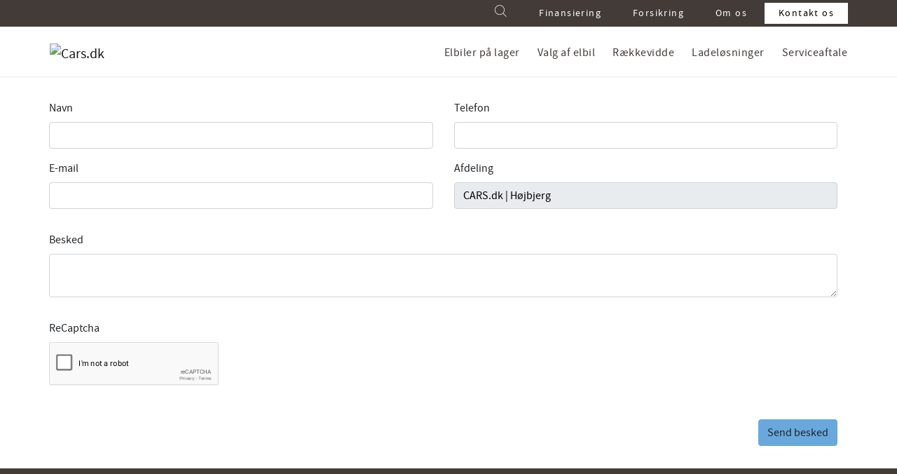

--- FILE ---
content_type: text/html; charset=utf-8
request_url: https://www.cars.dk/formularer/skriv-til-os/?departmentId=5444&vehicleId=AD4613357
body_size: 8599
content:
<!DOCTYPE html>
<html>
<head>
  <script>
    window.dataLayer = window.dataLayer || [];
    function gtag() { dataLayer.push(arguments); }
    gtag('consent', 'default', {
      'ad_storage': 'denied',
      'ad_user_data': 'denied',
      'ad_personalization': 'denied',
      'analytics_storage': 'denied'
    });
    gtag('consent', 'default', {
      'ad_storage': 'denied',
      'wait_for_update': 500
    });
  </script>
  <script id="CookieConsent" src="https://policy.app.cookieinformation.com/uc.js" data-culture="DA" data-gcm-version="2.0" type="text/javascript"></script>


    <!-- Google Tag Manager -->
    <script>
      (function (w, d, s, l, i)
      {
        w[l] = w[l] || []; w[l].push({ 'gtm.start': new Date().getTime(), event: 'gtm.js' });
        var f = d.getElementsByTagName(s)[0], j = d.createElement(s), dl = l != 'dataLayer' ? '&l=' + l : '';
        j.async = true;
        j.src = 'https://www.googletagmanager.com/gtm.js?id=' + i + dl; f.parentNode.insertBefore(j, f);
      })(window, document, 'script', 'dataLayer', 'GTM-W8RXJ63');
    </script>

  <meta charset="utf-8" />
  <meta name="viewport" content="width=device-width, user-scalable=no, initial-scale=1, shrink-to-fit=no">
  <link rel="apple-touch-icon" sizes="180x180" href="/apple-touch-icon.png">
  <link rel="icon" type="image/png" sizes="32x32" href="/favicon-32x32.png">
  <link rel="icon" type="image/png" sizes="16x16" href="/favicon-16x16.png">
  <link rel="mask-icon" href="/safari-pinned-tab.svg" color="#60a4d9">
  <meta name="msapplication-TileColor" content="#60a4d9">
  <meta name="theme-color" content="#60a4d9">


      <title>Skriv til os</title>

  <!-- FavIcon -->
  <link rel="shortcut icon" type="image/png" href="/handlers/FaviconHandler.ashx" />

  <!-- CSS -->
  <link rel="stylesheet" type="text/css" href="https://source.autoit.dk/fonts/biltorvet/v1.0.2/bticons.css" />
  <link rel="stylesheet" type="text/css" href="https://source.autoit.dk/slideshow/v1.0.5/slideshow.css" />
  <link rel="stylesheet" type="text/css" href="https://use.fontawesome.com/releases/v5.8.2/css/all.css" integrity="sha384-oS3vJWv+0UjzBfQzYUhtDYW+Pj2yciDJxpsK1OYPAYjqT085Qq/1cq5FLXAZQ7Ay" crossorigin="anonymous">

<link href="/bundles/css?v=XscHRuDDk5lcXZZMKO8ovu2ZOJIiEfjCJtiM3oeAo7w1" rel="stylesheet"/>

  <!-- Scripts -->
  <script src="/bundles/js?v=zpvUGhWG6NYQ6sEzvl-qPek44XPTDBmlHprZSFmAMTY1"></script>



  <!-- TrustBox script -->
  <script type="text/javascript" src="//widget.trustpilot.com/bootstrap/v5/tp.widget.bootstrap.min.js" async></script>
  <!-- End TrustBox script -->
</head>
<body>
    <!-- Google Tag Manager (noscript) -->
    <noscript>
      <iframe src="https://www.googletagmanager.com/ns.html?id=GTM-W8RXJ63" height="0" width="0" style="display: none; visibility: hidden;"></iframe>
    </noscript>

  <!-- Facebook Pixel Code (noscript) -->
  <noscript>
    <img height="1" width="1" style="display:none" src="https://www.facebook.com/tr?id=1926857124256593&ev=PageView&noscript=1" />
  </noscript>
  <!-- End Facebook Pixel Code (noscript) -->

  <section id="top-menu-container" class="navbar navbar-expand-lg navbar-dark">
    <div class="container">
<p> </p>
<p><img id="socialpilot-extension-hover-button" style="cursor: pointer; display: none;" src="moz-extension://ac8e748c-483c-4b0c-a9a8-42e62efd7992/icons/share-img-new.png" alt="" /></p>      <form action="/soegning/" method="get" enctype="application/x-www-form-urlencoded">
        <div class="input-group input-group-sm">
          <input name="q" required placeholder="Søg..." type="text" class="form-control" aria-label="Small" aria-describedby="inputGroup-sizing-sm">
          <div class="input-group-append">
            <button class="btn btn-default btn-search" type="submit"><i class="bticon bticon-Search mr-2"></i></button>
          </div>
        </div>
      </form>
      <div id="top-menu">
        <ul class="navbar-nav" id="bt-submenu">
              <li class="nav-item">
                <a class="nav-link" href="/finansiering/">Finansiering</a>
              </li>
              <li class="nav-item">
                <a class="nav-link" href="/forsikring/">Forsikring</a>
              </li>
              <li class="nav-item">
                <a class="nav-link" href="/om-os/">Om os</a>
              </li>
              <li class="nav-item">
                <a class="nav-link" href="/afdelinger/hoejbjerg/">Kontakt os</a>
              </li>
        </ul>
      </div>
    </div>
  </section>
  <nav id="main-menu-container" class="navbar navbar-expand-lg navbar-light bg-light bg-white justify-content-between">
    <div class="container px-2 px-md-3">
      <a class="navbar-brand" href="/"><img class="img-fluid" src="/media/1153/cars-dk-blaa.png" alt="Cars.dk" /></a>
      <button class="navbar-toggler collapsed" type="button" data-toggle="collapse" data-target="#main-menu" aria-controls="main-menu" aria-expanded="false" aria-label="Toggle navigation">
        <span class="icon-bar top-bar"></span>
        <span class="icon-bar middle-bar"></span>
        <span class="icon-bar bottom-bar"></span>
      </button>
      <div class="collapse navbar-collapse" id="main-menu">
        <ul class="navbar-nav ml-auto">
            <li class="nav-item">
                <a class="nav-link" href="/biler/">Elbiler p&#229; lager</a>
            </li>
            <li class="nav-item">
                <a class="nav-link" href="/valg-af-elbil/">Valg af elbil</a>
            </li>
            <li class="nav-item">
                <a class="nav-link" href="/raekkevidde/">R&#230;kkevidde</a>
            </li>
            <li class="nav-item">
                <a class="nav-link" href="/ladeloesninger/">Ladel&#248;sninger</a>
            </li>
            <li class="nav-item">
                <a class="nav-link" href="/serviceaftale/">Serviceaftale</a>
            </li>
        </ul>
      </div>
    </div>
  </nav>


  <!--Content start-->
  <div id="content">
    

  <div class="py-3 container">
    
    <div class="row">

        <div class="col-12 col-md-12 py-3">
          <div >
            <div class="grid-content-box " >
                  
    

    
        <div id="umbraco_form_3c45ebdd13544554b6cf983bfd232bcb" class="umbraco-forms-form kontakt umbraco-forms-Bootstrap">

<form action="/formularer/skriv-til-os/?departmentId=5444&amp;vehicleId=AD4613357" enctype="multipart/form-data" method="post"><input name="__RequestVerificationToken" type="hidden" value="peMwr2o1KI6mslgbSYuubKA0aPs7A9L6ZK18ZUARYMXeuSyfJfjnJzXBdCvV8DHFKilXVT5YfPOy0v9c_PJMPVb0ThC3dtnLn71SnvZ4sS41" /><input data-val="true" data-val-required="Feltet FormId skal udfyldes." name="FormId" type="hidden" value="3c45ebdd-1354-4554-b6cf-983bfd232bcb" /><input name="FormName" type="hidden" value="Kontakt" /><input data-val="true" data-val-required="Feltet RecordId skal udfyldes." name="RecordId" type="hidden" value="00000000-0000-0000-0000-000000000000" /><input name="PreviousClicked" type="hidden" value="" /><input name="Theme" type="hidden" value="Bootstrap" />            <input type="hidden" name="FormStep" value="0" />
            <input type="hidden" name="RecordState" value="[base64]" />


<div class="umbraco-forms-page clearfix">


    <fieldset class="umbraco-forms-fieldset mb-3" id="f66adb9b-9e25-4ed4-b5a8-d9dbfa6cba21">

      <div class="row">

          <div class="umbraco-forms-container col-md-6">

              <div class=" umbraco-forms-field navn shortanswer mandatory form-group" >

                  <label for="3689cf42-1daf-475a-de35-28874fe54ef1" class="umbraco-forms-label">
                    Navn                   </label>


                <div class="umbraco-forms-field-wrapper">

                  
<input type="text" name="3689cf42-1daf-475a-de35-28874fe54ef1" id="3689cf42-1daf-475a-de35-28874fe54ef1" class=" text form-control" value="" maxlength="500"
  
data-val="true"
 data-val-required="Please provide a value for Navn"
 />





<span class="field-validation-valid" data-valmsg-for="3689cf42-1daf-475a-de35-28874fe54ef1" data-valmsg-replace="true"></span>
                </div>

              </div>
              <div class=" umbraco-forms-field email shortanswer mandatory alternating form-group" >

                  <label for="82ee1533-bfa6-4e4e-ccca-2ff9d43ab2e1" class="umbraco-forms-label">
                    E-mail                   </label>


                <div class="umbraco-forms-field-wrapper">

                  
<input type="text" name="82ee1533-bfa6-4e4e-ccca-2ff9d43ab2e1" id="82ee1533-bfa6-4e4e-ccca-2ff9d43ab2e1" class=" text form-control" value="" maxlength="500"
  
data-val="true"
 data-val-required="Please provide a value for E-mail"
 data-val-regex="Please provide a valid value for E-mail" data-regex="[a-zA-Z0-9_.+-]+@[a-zA-Z0-9-]+.[a-zA-Z0-9-.]+" />





<span class="field-validation-valid" data-valmsg-for="82ee1533-bfa6-4e4e-ccca-2ff9d43ab2e1" data-valmsg-replace="true"></span>
                </div>

              </div>

          </div>
          <div class="umbraco-forms-container col-md-6">

              <div class=" umbraco-forms-field telefon shortanswer mandatory form-group" >

                  <label for="5a2fbffc-ce27-45b4-e936-f102ccdf5a79" class="umbraco-forms-label">
                    Telefon                   </label>


                <div class="umbraco-forms-field-wrapper">

                  
<input type="text" name="5a2fbffc-ce27-45b4-e936-f102ccdf5a79" id="5a2fbffc-ce27-45b4-e936-f102ccdf5a79" class=" text form-control" value="" maxlength="500"
  
data-val="true"
 data-val-required="Please provide a value for Telefon"
 />





<span class="field-validation-valid" data-valmsg-for="5a2fbffc-ce27-45b4-e936-f102ccdf5a79" data-valmsg-replace="true"></span>
                </div>

              </div>
              <div class=" umbraco-forms-field afdeling carleanafdelingsv&#230;lgeralle mandatory alternating form-group" >

                  <label for="6e33e140-7bc1-4437-c8d4-42652c119454" class="umbraco-forms-label">
                    Afdeling                   </label>


                <div class="umbraco-forms-field-wrapper">

                  

<select class=" form-control bt-department-picker" name="6e33e140-7bc1-4437-c8d4-42652c119454_Select" id="6e33e140-7bc1-4437-c8d4-42652c119454_Select" data-val="true" data-val-required="Feltet er p&#229;kr&#230;vet" disabled="disabled">
  <option value="0" selected disabled></option>
    <option value="5444"  selected="selected">CARS.dk | H&#248;jbjerg</option>
</select>

<input type="hidden" name="6e33e140-7bc1-4437-c8d4-42652c119454" id="6e33e140-7bc1-4437-c8d4-42652c119454"   value="CARS.dk | H&#248;jbjerg"   />

<script type="text/javascript">
  $(document).on('carlean.forms.initialized', function(e)
  {
    $('#6e33e140-7bc1-4437-c8d4-42652c119454_Select').change(function ()
    {
      $('#bt-selected-department').val($(this).val());
      $('#6e33e140-7bc1-4437-c8d4-42652c119454').val($(this).find("option:selected").text());
    });


      
        $('#6e33e140-7bc1-4437-c8d4-42652c119454_Select').prop( "disabled", true);
        $('#bt-selected-department').val(5444);
      
  
    $('#FormId').parent().on('submit', function() 
    {
      $('#6e33e140-7bc1-4437-c8d4-42652c119454_Select').prop( "disabled", false);
    });
  });
</script>


<span class="field-validation-valid" data-valmsg-for="6e33e140-7bc1-4437-c8d4-42652c119454" data-valmsg-replace="true"></span>
                </div>

              </div>

          </div>
      </div>

    </fieldset>
    <fieldset class="umbraco-forms-fieldset mb-3" id="f3df649f-13fe-4fc7-bfd8-2dae55fa9990">

      <div class="row">

          <div class="umbraco-forms-container col-md-12">

              <div class=" umbraco-forms-field besked longanswer mandatory form-group" >

                  <label for="6c9be210-478d-486c-c81e-1ee010677d6b" class="umbraco-forms-label">
                    Besked                   </label>


                <div class="umbraco-forms-field-wrapper">

                  
<textarea class=" form-control" name="6c9be210-478d-486c-c81e-1ee010677d6b" id="6c9be210-478d-486c-c81e-1ee010677d6b" rows="2" cols="20"
  
data-val="true"
 data-val-required="Please provide a value for Besked"
></textarea>



<span class="field-validation-valid" data-valmsg-for="6c9be210-478d-486c-c81e-1ee010677d6b" data-valmsg-replace="true"></span>
                </div>

              </div>

          </div>
      </div>

    </fieldset>
    <fieldset class="umbraco-forms-fieldset mb-3" id="3b84e54c-ba65-4807-dd13-451e6e7a4303">

      <div class="row">

          <div class="umbraco-forms-container col-md-12">

              <div class=" umbraco-forms-field recaptcha recaptcha2 mandatory alternating form-group" >

                  <label for="4310b628-0a6a-4afd-ec03-2184bb4b3bce" class="umbraco-forms-label">
                    ReCaptcha                   </label>


                <div class="umbraco-forms-field-wrapper">

                          <script src="https://www.google.com/recaptcha/api.js" async defer></script>
        <div class="g-recaptcha" data-sitekey="6Le3l5oUAAAAAIvzGP_BOFwqiwy436puakD2fFHN" data-theme="light" data-size="normal"></div>


<span class="field-validation-valid" data-valmsg-for="4310b628-0a6a-4afd-ec03-2184bb4b3bce" data-valmsg-replace="true"></span>
                </div>

              </div>

          </div>
      </div>

    </fieldset>

  <!-- Handle MailChimp WorkflowType -->

  <div style="display: none">
    <input type="text" name="3c45ebdd13544554b6cf983bfd232bcb" />
  </div>

  <div class="umbraco-forms-navigation row">
    <div class="col-md-12">
        <input type="submit" class="btn btn-primary" value="Send besked" name="__next" />
    </div>
  </div>

  <input type="hidden" name="bt-selected-department" id="bt-selected-department" value="5444" />
  <input type="hidden" name="bt-selected-vehicle" id="bt-selected-vehicle" value="AD4613357" />
</div>

<script>
  $(document).ready(function()
  {
    var selectedVehicleId = $('#selectedVehicleId').val();
    if (selectedVehicleId)
    {
      $('input[name=bt-selected-vehicle]').each(function (index, element)
      {
        $(element).val(selectedVehicleId)
      });
    }

    var selectedDepartmentId = $('#selectedDepartmentId').val();
    if (selectedDepartmentId)
    {
      $('input[name=bt-selected-department]').each(function (index, element)
      {
        $(element).val(selectedDepartmentId)
      });
    }

    $(document).trigger('carlean.forms.initialized');
  });
</script>


<input name='ufprt' type='hidden' value='[base64]' /></form>

        



<script>
    if (typeof umbracoFormsCollection === 'undefined') var umbracoFormsCollection = [];
    umbracoFormsCollection.push({"formId":"3c45ebdd13544554b6cf983bfd232bcb","fieldSetConditions":{},"fieldConditions":{},"recordValues":{}});
</script>


<script src='/App_Plugins/UmbracoForms/Assets/Themes/Default/umbracoforms.js' defer='defer' ></script><link rel='stylesheet' href='/Css/Umbraco/Forms.css?v=2' />    </div>
    


            </div>
          </div>
        </div>
    </div>
    
  </div>



  </div>
  <!--Content end-->
  <footer class="text-white py-3">
      <div class="my-4 py-3 container">
    
    <div class="row">

        <div class="col-12 col-md-4 py-3">
          <div >
            <div class="grid-content-box " >
                  
    
<h3>Hold dig opdateret</h3>
<p><a style="display: inline-block; margin-right: 1.5em;" rel="noopener" href="https://www.facebook.com/carsdanmark/" target="_blank"><img src="/media/1282/facebook-hvid.png" alt="CARS.dk Facebook" width="30" height="30" data-udi="umb://media/de311c6f86d14757872f054a2cc73bb0" /></a><a style="display: inline-block; margin-right: 1.5em;" rel="noopener" href="https://www.instagram.com/carsdanmark/" target="_blank"><img src="/media/1283/instagram-hvid.png" alt="CARS.dk Instagram" width="30" height="30" data-udi="umb://media/26a5bb35b6fd44cdb20bfeadee368027" /></a><a style="display: inline-block;" rel="noopener" href="https://www.linkedin.com/company/cars-a-s" target="_blank"><img src="/media/1284/linkedin-hvid.png" alt="CARS.dk LinkedIn" width="30" height="30" data-udi="umb://media/03251373cdf74b2d8666fc89d4fef9e2" /></a></p>


            </div>
          </div>
        </div>
        <div class="col-12 col-md-4 py-3">
          <div >
            <div class="grid-content-box " >
                  
    
<h3>Åbningstider</h3>
<p>Mandag-fredag: 9.00-17.30</p>
<p>Lørdag-søndag: <span>11.00-16.00</span></p>


                  
          <div class="text-left">
        <a class="btn mt-3 mb-3 btn-primary btn-sm" href="/afdelinger/" >
          Find os her
        </a>
      </div>



            </div>
          </div>
        </div>
        <div class="col-12 col-md-4 py-3">
          <div >
            <div class="grid-content-box " >
                  
    
<h3>Kontakt os</h3>
<p>Axel Kiers Vej 13, 8270 Højbjerg</p>
<p><a href="tel:+4586150150">+45 86 150 150</a></p>
<p><a href="mailto:info@cars.dk">info@cars.dk</a></p>
<p>CVR. 1068 0891</p>


            </div>
          </div>
        </div>
    </div>
    
  </div>
  <div class="my-4 py-0 container">
    
    <div class="row">

        <div class="col-12 col-md-12 py-0">
          <div >
            <div class="grid-content-box " >
                  
    
<hr /><!-- TrustBox widget - Micro Review Count -->
<div class="trustpilot-widget" data-locale="da-DK" data-template-id="5419b6a8b0d04a076446a9ad" data-businessunit-id="58ac56640000ff00059d19e8" data-style-height="24px" data-style-width="100%" data-theme="dark"><a rel="noopener" href="https://dk.trustpilot.com/review/www.cars.dk" target="_blank">Trustpilot</a></div>
<!-- End TrustBox widget --><hr />


            </div>
          </div>
        </div>
    </div>
    
  </div>
  <div class="my-4 py-0 footerBottom container">
    
    <div class="row">

        <div class="col-8 col-md-8 py-0">
          <div >
            <div class="grid-content-box " >
                  
    
<ul class="d-inline">
<li><a data-udi="umb://document/1049f01edab846a58607d08c79c2db5f" href="/privatlivspolitik/" title="Privatlivspolitik" data-anchor="#">Privatlivspolitik</a></li>
<li><a data-udi="umb://document/91a9e3b5bc2d4ed9823115879375b2a1" href="/forretningsbetingelser/" title="Forretningsbetingelser" data-anchor="#">Forretningsbetingelser</a></li>
<li><a rel="noopener" href="https://www.bilklage.dk" target="_blank">Bilklage.dk</a></li>
<li><a data-udi="umb://document/531836cb7c214b9f9c01e4d900bd55a1" href="/brug-af-cookies/" title="Brug af cookies" data-anchor="#">Brug af cookies</a></li>
<li><a rel="noopener" href="https://www.bilansvar.dk" target="_blank">Bilansvar.dk</a></li>
</ul>


            </div>
          </div>
        </div>
        <div class="my-0 col-4 col-md-4 py-0">
          <div >
            <div class="grid-content-box " >
                  
    
<p style="text-align: right;"><a rel="noopener" href="https://www.viabiler.dk/tidslinje" target="_blank"><img src="/media/1155/footerlogo.jpg" alt="Via Biler Gruppen" data-udi="umb://media/b29e9b1d1a3b48fa9d0c0948511124fb" /></a></p>


            </div>
          </div>
        </div>
    </div>
    
  </div>


  </footer>


  <script src='/bundles/js-footer?v=iMSr-7TC7wOdT1tvE05cGen4uPeMVhJRP6P1MAIGXbM1' async></script>
  <script src="https://gallery.autoit.dk/beta/gallery.js" async></script>
  <script src="https://services.autoit.dk/Embed.js" async></script>
</body>
</html>


--- FILE ---
content_type: text/html; charset=utf-8
request_url: https://www.google.com/recaptcha/api2/anchor?ar=1&k=6Le3l5oUAAAAAIvzGP_BOFwqiwy436puakD2fFHN&co=aHR0cHM6Ly93d3cuY2Fycy5kazo0NDM.&hl=en&v=TkacYOdEJbdB_JjX802TMer9&theme=light&size=normal&anchor-ms=20000&execute-ms=15000&cb=r6255y27tbuj
body_size: 46230
content:
<!DOCTYPE HTML><html dir="ltr" lang="en"><head><meta http-equiv="Content-Type" content="text/html; charset=UTF-8">
<meta http-equiv="X-UA-Compatible" content="IE=edge">
<title>reCAPTCHA</title>
<style type="text/css">
/* cyrillic-ext */
@font-face {
  font-family: 'Roboto';
  font-style: normal;
  font-weight: 400;
  src: url(//fonts.gstatic.com/s/roboto/v18/KFOmCnqEu92Fr1Mu72xKKTU1Kvnz.woff2) format('woff2');
  unicode-range: U+0460-052F, U+1C80-1C8A, U+20B4, U+2DE0-2DFF, U+A640-A69F, U+FE2E-FE2F;
}
/* cyrillic */
@font-face {
  font-family: 'Roboto';
  font-style: normal;
  font-weight: 400;
  src: url(//fonts.gstatic.com/s/roboto/v18/KFOmCnqEu92Fr1Mu5mxKKTU1Kvnz.woff2) format('woff2');
  unicode-range: U+0301, U+0400-045F, U+0490-0491, U+04B0-04B1, U+2116;
}
/* greek-ext */
@font-face {
  font-family: 'Roboto';
  font-style: normal;
  font-weight: 400;
  src: url(//fonts.gstatic.com/s/roboto/v18/KFOmCnqEu92Fr1Mu7mxKKTU1Kvnz.woff2) format('woff2');
  unicode-range: U+1F00-1FFF;
}
/* greek */
@font-face {
  font-family: 'Roboto';
  font-style: normal;
  font-weight: 400;
  src: url(//fonts.gstatic.com/s/roboto/v18/KFOmCnqEu92Fr1Mu4WxKKTU1Kvnz.woff2) format('woff2');
  unicode-range: U+0370-0377, U+037A-037F, U+0384-038A, U+038C, U+038E-03A1, U+03A3-03FF;
}
/* vietnamese */
@font-face {
  font-family: 'Roboto';
  font-style: normal;
  font-weight: 400;
  src: url(//fonts.gstatic.com/s/roboto/v18/KFOmCnqEu92Fr1Mu7WxKKTU1Kvnz.woff2) format('woff2');
  unicode-range: U+0102-0103, U+0110-0111, U+0128-0129, U+0168-0169, U+01A0-01A1, U+01AF-01B0, U+0300-0301, U+0303-0304, U+0308-0309, U+0323, U+0329, U+1EA0-1EF9, U+20AB;
}
/* latin-ext */
@font-face {
  font-family: 'Roboto';
  font-style: normal;
  font-weight: 400;
  src: url(//fonts.gstatic.com/s/roboto/v18/KFOmCnqEu92Fr1Mu7GxKKTU1Kvnz.woff2) format('woff2');
  unicode-range: U+0100-02BA, U+02BD-02C5, U+02C7-02CC, U+02CE-02D7, U+02DD-02FF, U+0304, U+0308, U+0329, U+1D00-1DBF, U+1E00-1E9F, U+1EF2-1EFF, U+2020, U+20A0-20AB, U+20AD-20C0, U+2113, U+2C60-2C7F, U+A720-A7FF;
}
/* latin */
@font-face {
  font-family: 'Roboto';
  font-style: normal;
  font-weight: 400;
  src: url(//fonts.gstatic.com/s/roboto/v18/KFOmCnqEu92Fr1Mu4mxKKTU1Kg.woff2) format('woff2');
  unicode-range: U+0000-00FF, U+0131, U+0152-0153, U+02BB-02BC, U+02C6, U+02DA, U+02DC, U+0304, U+0308, U+0329, U+2000-206F, U+20AC, U+2122, U+2191, U+2193, U+2212, U+2215, U+FEFF, U+FFFD;
}
/* cyrillic-ext */
@font-face {
  font-family: 'Roboto';
  font-style: normal;
  font-weight: 500;
  src: url(//fonts.gstatic.com/s/roboto/v18/KFOlCnqEu92Fr1MmEU9fCRc4AMP6lbBP.woff2) format('woff2');
  unicode-range: U+0460-052F, U+1C80-1C8A, U+20B4, U+2DE0-2DFF, U+A640-A69F, U+FE2E-FE2F;
}
/* cyrillic */
@font-face {
  font-family: 'Roboto';
  font-style: normal;
  font-weight: 500;
  src: url(//fonts.gstatic.com/s/roboto/v18/KFOlCnqEu92Fr1MmEU9fABc4AMP6lbBP.woff2) format('woff2');
  unicode-range: U+0301, U+0400-045F, U+0490-0491, U+04B0-04B1, U+2116;
}
/* greek-ext */
@font-face {
  font-family: 'Roboto';
  font-style: normal;
  font-weight: 500;
  src: url(//fonts.gstatic.com/s/roboto/v18/KFOlCnqEu92Fr1MmEU9fCBc4AMP6lbBP.woff2) format('woff2');
  unicode-range: U+1F00-1FFF;
}
/* greek */
@font-face {
  font-family: 'Roboto';
  font-style: normal;
  font-weight: 500;
  src: url(//fonts.gstatic.com/s/roboto/v18/KFOlCnqEu92Fr1MmEU9fBxc4AMP6lbBP.woff2) format('woff2');
  unicode-range: U+0370-0377, U+037A-037F, U+0384-038A, U+038C, U+038E-03A1, U+03A3-03FF;
}
/* vietnamese */
@font-face {
  font-family: 'Roboto';
  font-style: normal;
  font-weight: 500;
  src: url(//fonts.gstatic.com/s/roboto/v18/KFOlCnqEu92Fr1MmEU9fCxc4AMP6lbBP.woff2) format('woff2');
  unicode-range: U+0102-0103, U+0110-0111, U+0128-0129, U+0168-0169, U+01A0-01A1, U+01AF-01B0, U+0300-0301, U+0303-0304, U+0308-0309, U+0323, U+0329, U+1EA0-1EF9, U+20AB;
}
/* latin-ext */
@font-face {
  font-family: 'Roboto';
  font-style: normal;
  font-weight: 500;
  src: url(//fonts.gstatic.com/s/roboto/v18/KFOlCnqEu92Fr1MmEU9fChc4AMP6lbBP.woff2) format('woff2');
  unicode-range: U+0100-02BA, U+02BD-02C5, U+02C7-02CC, U+02CE-02D7, U+02DD-02FF, U+0304, U+0308, U+0329, U+1D00-1DBF, U+1E00-1E9F, U+1EF2-1EFF, U+2020, U+20A0-20AB, U+20AD-20C0, U+2113, U+2C60-2C7F, U+A720-A7FF;
}
/* latin */
@font-face {
  font-family: 'Roboto';
  font-style: normal;
  font-weight: 500;
  src: url(//fonts.gstatic.com/s/roboto/v18/KFOlCnqEu92Fr1MmEU9fBBc4AMP6lQ.woff2) format('woff2');
  unicode-range: U+0000-00FF, U+0131, U+0152-0153, U+02BB-02BC, U+02C6, U+02DA, U+02DC, U+0304, U+0308, U+0329, U+2000-206F, U+20AC, U+2122, U+2191, U+2193, U+2212, U+2215, U+FEFF, U+FFFD;
}
/* cyrillic-ext */
@font-face {
  font-family: 'Roboto';
  font-style: normal;
  font-weight: 900;
  src: url(//fonts.gstatic.com/s/roboto/v18/KFOlCnqEu92Fr1MmYUtfCRc4AMP6lbBP.woff2) format('woff2');
  unicode-range: U+0460-052F, U+1C80-1C8A, U+20B4, U+2DE0-2DFF, U+A640-A69F, U+FE2E-FE2F;
}
/* cyrillic */
@font-face {
  font-family: 'Roboto';
  font-style: normal;
  font-weight: 900;
  src: url(//fonts.gstatic.com/s/roboto/v18/KFOlCnqEu92Fr1MmYUtfABc4AMP6lbBP.woff2) format('woff2');
  unicode-range: U+0301, U+0400-045F, U+0490-0491, U+04B0-04B1, U+2116;
}
/* greek-ext */
@font-face {
  font-family: 'Roboto';
  font-style: normal;
  font-weight: 900;
  src: url(//fonts.gstatic.com/s/roboto/v18/KFOlCnqEu92Fr1MmYUtfCBc4AMP6lbBP.woff2) format('woff2');
  unicode-range: U+1F00-1FFF;
}
/* greek */
@font-face {
  font-family: 'Roboto';
  font-style: normal;
  font-weight: 900;
  src: url(//fonts.gstatic.com/s/roboto/v18/KFOlCnqEu92Fr1MmYUtfBxc4AMP6lbBP.woff2) format('woff2');
  unicode-range: U+0370-0377, U+037A-037F, U+0384-038A, U+038C, U+038E-03A1, U+03A3-03FF;
}
/* vietnamese */
@font-face {
  font-family: 'Roboto';
  font-style: normal;
  font-weight: 900;
  src: url(//fonts.gstatic.com/s/roboto/v18/KFOlCnqEu92Fr1MmYUtfCxc4AMP6lbBP.woff2) format('woff2');
  unicode-range: U+0102-0103, U+0110-0111, U+0128-0129, U+0168-0169, U+01A0-01A1, U+01AF-01B0, U+0300-0301, U+0303-0304, U+0308-0309, U+0323, U+0329, U+1EA0-1EF9, U+20AB;
}
/* latin-ext */
@font-face {
  font-family: 'Roboto';
  font-style: normal;
  font-weight: 900;
  src: url(//fonts.gstatic.com/s/roboto/v18/KFOlCnqEu92Fr1MmYUtfChc4AMP6lbBP.woff2) format('woff2');
  unicode-range: U+0100-02BA, U+02BD-02C5, U+02C7-02CC, U+02CE-02D7, U+02DD-02FF, U+0304, U+0308, U+0329, U+1D00-1DBF, U+1E00-1E9F, U+1EF2-1EFF, U+2020, U+20A0-20AB, U+20AD-20C0, U+2113, U+2C60-2C7F, U+A720-A7FF;
}
/* latin */
@font-face {
  font-family: 'Roboto';
  font-style: normal;
  font-weight: 900;
  src: url(//fonts.gstatic.com/s/roboto/v18/KFOlCnqEu92Fr1MmYUtfBBc4AMP6lQ.woff2) format('woff2');
  unicode-range: U+0000-00FF, U+0131, U+0152-0153, U+02BB-02BC, U+02C6, U+02DA, U+02DC, U+0304, U+0308, U+0329, U+2000-206F, U+20AC, U+2122, U+2191, U+2193, U+2212, U+2215, U+FEFF, U+FFFD;
}

</style>
<link rel="stylesheet" type="text/css" href="https://www.gstatic.com/recaptcha/releases/TkacYOdEJbdB_JjX802TMer9/styles__ltr.css">
<script nonce="YIS4M44eE_qS4fDkRORpqQ" type="text/javascript">window['__recaptcha_api'] = 'https://www.google.com/recaptcha/api2/';</script>
<script type="text/javascript" src="https://www.gstatic.com/recaptcha/releases/TkacYOdEJbdB_JjX802TMer9/recaptcha__en.js" nonce="YIS4M44eE_qS4fDkRORpqQ">
      
    </script></head>
<body><div id="rc-anchor-alert" class="rc-anchor-alert"></div>
<input type="hidden" id="recaptcha-token" value="[base64]">
<script type="text/javascript" nonce="YIS4M44eE_qS4fDkRORpqQ">
      recaptcha.anchor.Main.init("[\x22ainput\x22,[\x22bgdata\x22,\x22\x22,\[base64]/[base64]/[base64]/[base64]/ODU6NzksKFIuUF89RixSKSksUi51KSksUi5TKS5wdXNoKFtQZyx0LFg/[base64]/[base64]/[base64]/[base64]/bmV3IE5bd10oUFswXSk6Vz09Mj9uZXcgTlt3XShQWzBdLFBbMV0pOlc9PTM/bmV3IE5bd10oUFswXSxQWzFdLFBbMl0pOlc9PTQ/[base64]/[base64]/[base64]/[base64]/[base64]/[base64]\\u003d\\u003d\x22,\[base64]\\u003d\\u003d\x22,\[base64]/[base64]/DkVTDqcOiVMK6c8OXw4HCox7CrMKzXiQeDlbCj8KeVxYCHVAAN8Ktw5fDjR/CvivDmR4QwqM8wrXDihPClDlyVcOrw7jDjn/DoMKUACPCgy1VwqbDnsOTwql3wqU4aMOhwpfDnsONDn9dTTPCji0rwrgBwpRWJcKNw4PDkMOGw6MIw5o+QSgRY1jCgcKNIwDDj8OadcKCXT/CgcKPw4bDicOUK8OBwpU+UQYmwpHDuMOMU2nCv8O0w6nCt8OswpYYG8KSaHkrO0xODMOeesKdacOKVh7Cuw/DqMORw4lYSSrDo8Obw5vDngJBWcOMwpNOw6Jtw5kBwrfColEWTTPDqlTDo8O5UcOiwolLwprDuMO6wrDDu8ONAHZAWn/Dr2I9wp3Dgi84KcOZIcKxw6XDpMO/wqfDl8KjwqkpdcOgwpbCo8KcbcK/w5wIfcKHw7jCpcOoeMKLHi/CrQPDhsOPw7JedE8uZ8Kew7vCq8KHwrxYw6pJw7cWwqZlwosZw6tJCMKcN0YxwojClsOcwoTCmMKLfBERwrnChMOfw5h9TyrCssOpwqEwe8KtaAlYFsKeKgN4w5pzPMOOEiJifcKdwpV6GcKoSzbCm2sUw4VXwoHDncOEw7zCn3vCicKFIMKxwp/ClcKpdhLDssKgwojCmzHCrnUnw7rDlg8nw5lWbwjCncKHwpXDj0nCkWXCoMKQwp1Pw64Uw7YUwq0qwoPDlwkOEMOFScOFw7zCsgZxw7pxwpklMMOpwo/CuizCl8KtCsOjc8KHwpvDjFnDkzJcwpzCkcO6w4cPwp1Gw6nCosOrVB7DjG9pAUTCiw/CngDCijNWLhDCtsKAJDZowpTCiX3DpMOPC8KJKHd7W8OBW8Kaw6zCuyjCoMK2LcOcw4LCj8KOw5VrCn3CgsKCw5dpw6vDv8OEH8Khe8K8woLDlcOywrgeSMOFTcK/VcOowowSw69MHGVjRknCscKPImnDm8OYw45Jw77DgsOdZ1vCuHF1wpPDsSsUCWRaAcKkfMK0bU57w4nDtGR9w5/CqBVydsK5Vg3Do8OKwq5+woJ9wq8Hw5XCncKvw7rDrWXCn05Lwql9acO5ZVLDkcOIHcOJJSnDrAksw4PCjX7CvsOuw7zCmG1qMDPCksKpw61GdMKnwqdlwpzDuiPDkzQmw6wjw5caw7/[base64]/wqXDhSXCtH0Vw4IPKXbDvMKvwrTDkcObb0fDrh/DgsOsw4DDumwtecK+wpETw7DCjiTDtMKhw7cVwq0fcGDDhTEuU3nDqsO/SMO2NMOSwrfCrBo4f8O0wqRww7rCsVohZcOdwp4FwpHDkcKew41Fwps6YxBTw651MBDCn8KYwo8ewrbDrkM/wrQiXQd8fFbCrG5cwqHDp8KyccKFAcOMVFnCosOgw63Cs8KBw44cw5tdPxTDpzHDnQ4iwpLDr217dETDjgBTCgxqw5HDosKxw6tXw5PCt8OqTsO0AMKiBsKmBk4Swq7Djz/Chj/DuQLDqmrCocK7LMOiYXUxLRBCEMOwwpRHw4BKdsKiwqHDmH8kGxUUw6DCmT9QYD3CkwomwrXCoUUEK8KWR8Kww5vDpmhMwqMQw7fChcK2wqjDvCAdwoVRwrI8woTDnDJkw7gjWgg2wr4aAsOpw43Dj2U/w44QBMOxwqLCqMOjwqnCu05BYlMhLS3CgMKWVj/DmT9qU8OtDcO8wqcKw4/DvMO5DG1yZ8KrWcOyacOEw6U0wo3DlsOIMMKTL8OWw6pAdRJRw7M/[base64]/w4MawqEUw7vDgDTCgl1qw4/DgWVpLAYWfnkmwr1JNE8Re3DCncKTw4PDrnzDgkzDjDfDmGkbVHRPYcKXwoLDvhlqXMO+w4VewojDrsOVw5p6wp57RsOJR8KceC/CkcK2woRGNcKSwoNiwpTCj3XCs8OWLj7Cj3gQZiLCvsOsRcKlw6dJwoXDrcO3w4TDhMKaRsOsw4NQw7zCq2rCo8OgwrTCi8KDwrBRw78APHwXwpIkK8OoEMOJwqs1w4vCgsOUw7g9BhbCj8KQw6XClATDs8KvG8KIw4XDo8OvwpfCh8K1w7HCnRZAHhoPRcKgfhjDqy/ClngEd3YEesOiw7XDkMKRfcKRw6oXN8KVFMKNwoMpwoQhR8KXw5sgw5rCunwCAX4Gwp3DqmrCvcKEf3PCuMKMw6AtwpvChwTDhVoZw6YICsK5wpENwrgmJkPCqsKPw4p0wqHDtgTDmShYHwLDm8OmJlkfw4N6w7JsNCXDqCvDiMKvw6caw4/DiWQ9w4t1w58ePEDDnMK0wrwZw5odwoJ3woxWw7xcw6gSdFhhwqPDvQDDssKbwpPDoUoCQ8Kpw5DDoMK1ME80PjzCkcKVQSjDpcOWVcOwwrXClD52HsK9wo4nGcOuw7RfSsOQMMKVR05WwqrDkMOgwpLCilRxwphwwpfCqBHDvsKqTkJBw69Tw55JBRPCocOpa2/DlTQXw4FDw7ADEcO/TTBPwpDCrsKtPMKYw4Vfw4xscDVfRTTDqEMTPcOvQx/CgcOIbsKzZFMZD8OqDcOIw6HDqDbDl8OEwpIuw4RjB10bw4fCsCwTYcO+wq4lwqbCjcKaBVMTw5fCrCltwqnCp0Z0J1HDqVDDoMOWZG5+w4nCrcOcw5UqwobDtVnCmkDCl3zDmFIDJgTCq8KTw7VJC8KeCiJ0w6wIw60WworDs0skJsOZwo/DqMKhwqLCosKZGcKqOcOhOMOmScKOFcKDw7fCscOzOcKrYUg2w4jCjsOlRcK1fcOaGyfCqjbDosOgwpjCksKwIDBowrHCrMO5wpwkwonCj8ORw5fDgcKdGHvDtmfCkmvDt2TCpcKCM07Doi9aTcOSw4RTHcO6RcOxw78Mw4zCm3PCjkU/[base64]/[base64]/wobCl8KRACzCgMOBfyLChMKIPhvCrcKFwoPDtljDu0LCrsOnw4dqw6HCgcKwD03DkCjCnyHDmsKzwoHCjhfCqEM4w7smDMKmWMOww4DDnj/[base64]/XMOdw7PDlMKZB3gAwp3CgcKgDsK2TcO9wpfCtsOKw4ZvYjEQX8OtHzNLOlgdw47CmMKOXW1HSVVJDMK/wrxww6h+w7o1wrotw4/Cllo5A8OYwrkzRsOvwr3DviANw5bDh07CucORd2jCssK3Yxcew6lVw6Vyw4xkA8KzecOgLl/CtMOELMKQXgwAVsO2woo0w4JEKsO5Z3svwrrCkXMnMcK9Nl3Cjk3DusKgw7jCkmVzccKaBcKleAnDn8OsNCbCo8O1C2rCi8KgHWnDl8KZNgrCsC7CghzDuhPDrUvCsRp0wr3Dr8ORT8KRwqclwqhzw4XCqsK1JCJkEi1bw4LDs8KOw4oiwq3CuWTChUUlGEzDnsK/RlrDk8OJBQbDn8KYXnPDtTLDq8OuKQTCjCHDiMOnwp9sUMOKCF1FwqhWw5HCocKyw45kKyU0wrvDjsK+IsOWwrbCh8Kvw7xywrIKESxGJQfDm8Kndn/[base64]/[base64]/[base64]/CoVFiBGoTfMKXfwzDrMKxwq7DlMOhcznCrMOULTzDqMKAAzDDn2NvwojChXIkwpzDmR9tAi/DpcOUaykHSAlSw4HDsExgCi0wwrFAK8OQwoUSCMKdwpkNwpx7ZMOZw5HDnloawojDiEnChcOyUHjDoMKlYMOwasK1wr3DtMKIBU0Mw5fDoAtyG8KLwrYWaifDrQ8Gw4F/C2NVw6HCjGBfwrXDr8KZVsKJworChi7DuVo9woPDhQgsWwBxJwPDsgR1JcOoXjzCi8OlwqNPPxxSwp1aw70uBwjCosK3XCZ6H143wrPCm8OKIzvCqlbDmmsjS8OTdcK9wrIYwpvCt8Oaw7TCssOdw74WEcKCwrlXL8Kyw6/CqHLCgcORwrPClEdPw67CpnfCtynDn8OUVA/Dl0NZw4HCiA08w6vDmMKNw4TDgCvCjMOLw5EOwqDCgX7Cm8KXFVwbw6PDhhLDicKIZ8OQV8KwHE/ChndKK8KccMOQFyPCt8ODw49bB3zDt2YZTMKaw7PDrsOGBsO6G8OtLMK8w4XDulbDsjjDocKtMsKJw4h9woHDtQ1kf2DCuRTCmH4VUhFFwr/DikLCjsOPAx/ChMKFTsKVC8KiRSHCqcKvwqDDkcKKDz/ChkTDkHYOw4/DvMKlw6TCtsKHwqhZRQ7CncK9wrV+LcOAw4/DkgvDvMOEwrDDllVgVMKLwpYtPsO7wobCikkqJnPDolk1wqfDnsKUwo4HcRrCryQkw5fCvkMHAWbDlkJxUcOGwqNhE8OyMjNvw7/Cq8Ksw7HDrcOhw7jDhVDDssONwqrCuFbDlMOzw4PCtsK8w7NyRj3DisKswqXDkMKDBDAhIUjDvsOAw4g4WcOpY8Ocw5ZIKMK/w7M/[base64]/wp8xw5TDt8KCKMKKw58Aw6QIbDIWIEYbwpHCm8KnLwbDv8OZTMKvCcKyDn/Cv8KzwqHDqGoXaiPDlsKPbsOSwoh7RR/Dq2JLw4DDoDjCgFTDtMO3d8OhYl3Doz3ClQ/DpcOLw5HCicOvwqHDqCsZwrTDoMKXDsOcw4lxf8OkaMK5w4EBGMKrwotPVcKhw4/CuBkNfRjCo8KsTAlMw4t9w4zCh8O7H8K2wqR/w4LCvsOBTVMCDsOJP8OBwpTDqUfCmMKQwq7CksOZOcO+wqzDssKqGAfCqMKlWsONwpFeOQsBRcOZw5YkesKswqvCgnTClcKxRQ/Dn2HDocKSKsK7w7nDuMKMw7oQw5Ynw4wpw58EwqrDi017w4fDpcODK09Tw4N1wq1ow5Q7w68/HsKowprDoz5CMsK5IsOzw6HDt8KSNSPCo1HDg8OuRsKcdHrCoMOjw5TDksOlRmTDl1AWwrYTw4/CmR98wosxASPCisKEDsOywqDCkhwPw74jYRjCizHCti88OsOiAxXDjX3DpBTDlcKZX8KNXWXDlcOhKSoGdMKiaWTCr8KEDMOKXcOkwqVqQy/DqcKFL8OiEcO7wqrDlcKAwrrDlHLCv3JAJcOhQXnDo8K+wodVwovDv8K0woPCqlNbw4Yfw7jCmUrDnBZsGC1gScOTw4fDt8OMBsKMYsKsSsOXT39nAgIyK8OuwrxnYQ7Dk8KMwp7CvHUJw6HChkdoCcKzXifDs8KQwp/DhMO9CiRNLcKmS1fCjwkrw67Cl8KiO8Oww63CslnCnCPCvGLDtDbCpsKgw67DgsKjw44LwoDDlkPDq8KnJURfw5gYwpLDsMOFwovCv8OwwrNhwqHDnMKpA2bCnU/DiEgjTsKuR8OWRkpAHzDDjGdgw7EcwrzDl3dRwoQXw6M5ND3Dj8Oyw5jDt8OTEMK/M8OpLVfDhF3DhXnDpMOQd0nCmcK/OQkrwqPCpULDjMKjwo7DuhLCjDItwoleSMOCWFc8w5g3PTnCssK+w6Fgw6Fvfy3CqkNbwo0mwrLDrXTDssKKwpxQeyTCrWXDu8KELMOEw4otw6VBP8Oiw7vCmA/[base64]/Du8K+wrhVWxPCkMOaworDqAMew7jDr27Du8Olw5DCrj3Dm0/[base64]/[base64]/[base64]/CvBfDusONw4TDqQHDjsOrGwzDh8KaO8Kjb8OqwqnCqyLDosKcwoXCvFvDtcONw7nCq8KEw6hTw50RSMOLVzXDmMKTwrHCpULChMKaw5bDsCxGNcOAw5TDiy/Ch3DCk8K+I0TDpxDClMOsHVbClHcYZ8K0wrLDmSINei7Cl8Kqw7lLS1Mjw5nDtxnClx9UMnw1wpLDsghlZW9AMlTCnF9dwp7DvVLChSvDksK/woLDpWoywrVXd8Oww5bDu8Kxwo3DnWZWw5x2w6rDrsOANFUDwrfDkMO1wqLClxvDksOULwxbwqp8UBYew4bDmxdGw6Fawo49ecKnS3YSwppxcsO9w5oJBMKqwr/[base64]/[base64]/EW/CiGpfEcKVw4zDtMOmwojDn8OcKMOrZwrDpcKlw7Ylw7R4KsO3f8KaV8O+wrIYJQdqRsOEdcOjwqvCokdjClHDvsOoFBQ3WcKFO8O5IQhLGsK6wr5cw5dbTWzCkHg/wozDlwwKchxPw43DvsKFwo9REg7DpMOjwpoeUQp0w5QIw5doFMKfc3DCssOWwovDiwAgFcOVwowlwow4ZcKoJsO6wpp1Emw3B8KhwoLCmDnCnUgfwqhMw7bCiMKHw68kZxbCp01Qw44Hwo/[base64]/w6FLBsKaw4pbwrISwprDv8KyZ8OABjfCvWnDh0PCqcKtZkIYw5/CqsOQXUHDvlstwrbCncKMw4XDhQk9woM8OE7Cq8K5wpdFw70owoU9wqrCshPDosKRUiTDnTIgSy3DscOZw5zCqsKhdnJRw5TCscOzwpBGw6UCw44dGDvDvw/DusKdwrnDlMKww68vw7jCsW7CiDccw5zCtMKJb0Faw4Maw67DjkJQbcKdSsOdBsKQVcO2wrDCqWfDtcORwqHCrhFPasKnLMKhRmXDmDZhbsKtVsKmwrDDgX8GBg7DjcKvwrLCncKtwo4WFzfCmS7CgXlcN1I5w55QA8OJw7PDvcKXwo3CgcOAw73CkcK/OcK6w68IaMKBKBAEb3zCu8OHw7AnwpoYwoMETcOXw5HDviFHw7kkSzFxwptSw71gOsKDSMOmw7rCkcOPw5lIw5rCjMOQwrDDtcKdbhzDvSXDmho6bBx+BEvClcO7ZcKmUMKvIMObbMOIScOzD8Ozw7zDkCt/ScKDSlsawrzCtxTCjMO6wqHClGLDgCsAwp83wpzDpm88wrLCgsKPwqnDgWnDv07DlzPDhVZFw4zDgUE/LMOwUXfDrcK3CcKqw5rDkiwNWMKhZk/[base64]/Dq25gwpUCwodrwrF3fMOVw7ZlJ25CJynDjl/Ct8O3w6HCpgXCncKZADHCrcKMw5XChsOSw5rCiMKXwrcfwoUUwrhrWAJNw5EZwrEiwoLDiw3CgH1kIQptwrjDtCt/[base64]/w55NwrYVw7NsIsOtfWLDmHVjw4IWPl9nTmXCksKFw5wySsObw63DtcOUw6JjdQNYHMOCw6Rnw497LFkfRULDhMKjOCzCt8OBw7A/VT7DisKPw7DCpGHDklrDgsK8YjTDtB83bVDDlcO7wpzDl8KgZsOaMX1bwpMdw4vCt8OAw6zDuRM/[base64]/bzfChUjDr3pfw7nCncKkw6PCpWM8woBqLFrDhBXDjMOVZ8OywoDCgwTCvMOzwrEuwrIZwoxoDlPCu3QtLMKIwoYKEhPCpsKEwpA4w5UcFcK3ZMO/YDlTw7ITw4JXw6VUwolQw4FiwqHDnsKqTsONRsOpw5FTG8O+BMKwwppmw77CvcOXw5bDtmjDl8KiYihFcMKrworDocOfKsO3wrXCkRx2w7sAw7YUwoHDmG/DpcOqYcOxVsKcIsOHQcOrScO+w6PCsCvCp8OPw4rCthPCrXjCpTbCnjrDucOJwqtDFMO7EsK4IcKCw7xbw6FAwp03w4ZowoYDwoQoWWJDF8K5wo4fw4TCtj4zHw46w67CoXIkw6ohw6oxwrjCm8KUw5HCqS4hw6gMPsKxHsOySMKwQsKhUE/CqTFaUC5DwqDDoMOPU8OFMCfDqMKxXcO8w7QowrzCjy/DnMOFwpvCpE7CvMKuwoPCj0fDmmzDlcOOw6DDj8OEYsOoFcKCw50pOcKRwrA8w6/CssKna8OMwofDhwl/wrvDqRwMw4lzwqrCiBM2wq/DrMONw6kANsK0LcOOWTTCo1RVSEUsGcO2dcKLw7YcARXDqQ3CtVfDrsOmwrbDvRQGw4LDlk3CvBXCmcK4FMK1f8Kdw6vDvcOPfsOdw4/CmMO8cMKrw60Rw6UTPsKaacK/Y8OMwpEydGPChcO8w7PDjl1yBULDkMO9W8KAw5peBMKdwoXDi8KgwqzDqMKwwrXChk7ClsKDRsKYfMKgX8O3woI5FMOTwqUyw7FIw50aVGvDv8KMQ8OeFVLDqcKkw4PCsWIYwqMnH1EDwoPDmDPCicKHw5kHwrpeFHvCqsO6Y8OodAArO8OZw7/[base64]/Dq8OxCMOvQmTCj01/[base64]/CpsKuw7FMwqZewpANWMOAwoXCvMOkGMOYXE9ywrnCjcO1w5nDkn3DpjnChsKYacONa1Ycw6HDmsKKwpgXSWdqwpfCu0jCusObfcKZwot2XRzDtDTCmlhtwqURGg5qwrljw4PDrcKLPWXCskHCq8KYTzHCuQvDsMOJwrJ/wrPDk8OrDmLDrkAWPCHDocKjwrPDsMOkwpJeVcK7XMKSwpltNjYwd8ODwrcKw6N7SkA7AmQ3fsOnw5IaWFUPVW/CrcOmOcOpwoTDlFzDpsKJRzzCuD3CjnBqRsOuw6cGw5nCoMKewqF0w6FVwrcJG30MDGUAb2bCisKgZMK/RTY0JcKiwqAzY8OJwp4mS8KJBy5mwoZPF8OpwpXCoMO9bAh/wrJHw53CjRvChcKFw65FNRzClsKzwrHCqwBMD8KOwq/Dtm/CmsKGwpMKwpJTfnjCjMKgw4zDg1XCtMK6W8O5PAlvwqjCiDM+YDlawqNqw43ChcO2wprDrcO+wrvDrTfCq8O0w6lHw4sWw6cxPsKUw6/DvlnCq0vDjRVtHcOgLsKEFytjw4oSK8ONwqQCw4RLKcK/wp4vw4V6csOYw45DHMOKMcO4w44AwpIBbMO/wrplMBh0LyIBwoxieA3DoFYBwofDjUTDi8K8ZDjCm8KxwqTCgsOBwpsTwrtWKgo9CBtoIMOiw7kCS00Kwo12QcKewrfDvcOsTwnDisK/w49sfyjCsxgswrJ7w4FnNcKVwrTCrS8YZcOaw5E/[base64]/M3Y0w57CmcO2H8OPw4/Dq8O1fsKuwrXClAJbeMK/[base64]/CrWV8QMKjc8O+ecK6SMO7w5PCtmrClcKqVHoVwrJFP8OrJFsRJsO3MsK/w4DDusK5w6nCsMK5FMK4fxFDw6rCrsOTw60mwrDDvW/DiMOLwr3CrnDDky/[base64]/CqGfCgGlcHsKjw7nCp3ULwrkewrjCiUNtNXU1EVkAwpjDnQnDhsObXAvCucOcGkN9wrg7wpRxwpojw6nDok4Ow7PDhRvCssO+LlzDqg4NwqrDjhh6JH3Crh5zdsKRYwXCrl17wonDh8Ouw4BAW37DjQAOMcK/SMO5wo7DrlfDu3jDjcO1QsOIw6DChMO/wqQkRlzCrcO8bMKHw4Znc8ONw7U0wpnCv8KgH8OMw51Nw7lhQ8OXdFfCtcOvwoxNwo3CqsKfw5/DosOYLiHDgcKPPzXCu33CqUzCk8Ksw7QsR8OOVWRkNAhlZ1Qzw5rCnHEMw7XCsErDl8O+w4U+w77CqjQ/GAfComsgEEHDqBcvw6wtLB/[base64]/[base64]/w4zCtmvChcKjwrbDkMOyYwHCgwDDmcK3PsOnecOhYsKIW8OQw47CrMOSwo4YJ0fDqy7Du8OATsOQworClcO6IHchd8Ojw6B3UwI1woJhAhfChsO8N8K8woYPUMKmw6ElwojDq8KXw6DCl8OIwr/[base64]/CjsO6w4Evw6vDjcKpZsKZMy/DgMOaVm/[base64]/DvMOhCjxMw7kfwqDDkMOhw4AOD27DlMKSRsOkdsK2VlhHVRweRcOJw44qUBbCiMKuRMKcUMK8wqHDgMO5wrB1GcK+IMK2G3ViW8KkbMKaP8KEw4IMEsK/woTDqcO7cl/DlEDDisKmDcKYwoA+wqzDjMK4w47Du8KvT0fDj8O9D1LDvsKmw5LCqMKYREjDucKuLMKGwrE+w7zCusOgTxjDuSF7ZMKAwqXCoR3Dpn9YaU/DrcOcWWTCh3rCisOaWwIULU7DoTTClsKWWzbDuUTDqcO+dMOiw54Mw7DDtMOcwpNewqzDrgthw73ClzrCkTfDo8O/w4ACcArCt8K/w5jCgUjDs8KgCsOVwpwXPcKZCmLCusOOwrzCqULDgWJCwp0lMF8jZGV4woQ+woXCgz5kRsKowolKS8O4wrLDlcOlwpjDmzpiwp57w6NTw7lJWhrDhHYYLcOww4/DpA3DvkZ4JHbDvsOiLsOtwpjDi3bCvypXw5IYwr/DiTTDuBrCvcOfHsOhw4kSD0HCj8OOLcKccMKiQsOeX8OKAsOgw5DCqwErw5UXXRZ4wqx/wrQkGGN0LMKtJcOiw5LDucKscU3CqgcTTjHDhgnCg2nCo8KGP8KMV1zCgQ9CbcK5wpDDh8Kcw54xWkFGwqMwfyjCpTBzwrd7w7l5wrzCjFrCm8O0wp/DiADDqXF/w5XDg8OlK8KzJmbCp8OYw61gwqbDujMPTMOTFMKvwrpBw7gIwqdsB8OiFWQZwrPDlcOnw6zClF/CqsKawqMqw48cRWMDwoAoK3ZmSMKfwoXDnC3Cu8O1CcO4woJlwrLDoh9Fwr7Dh8KGwpwCB8O7QMOpwpJww4jDg8KOBcKjaCZEw4kPwrfCtcO3MsO8wrzCg8Kswq3CrxQYFMKzw6olVwpHwqDCsRPDl3jCgcKgVFrCnAPClcK9JDVSOzAxZcKaw5JUw6ZyBiDCok1/w7LDlXlewpTCkA/DgsO1KQxHwow0YlY5wp8zYsOWLcK7w5tmUcKXGjvDqlZPEQXCjcOgC8KpXnYWTgrDk8OBKgLCnXTCiT/DlFg+w7zDjcO2ZcKjw4DCg8OHw5HDsnJkw7HCsSDDnBTCoQQgw78Jw6nCv8O/wonDlsKYP8Kww5fCgMO8wqzDqgFLTjPDqMKKFcOIw5x3JUc6w4MJGhfDkMO4w4DChcKPM2PDgyPCmHLDhcOuwqRaE3LDvsOlw5phw7HDtQQeHsKrw44+DxXCsXQEwpbDoMONZMK/[base64]/ClnklIcOhLcKiw6fDssKTBQnClMKpBUjDiMORAcKXDCVsHMOIwp3DhMKLwpbCmH3Dr8OzG8Ksw7TDkMKqPMKaIcOywrZJA3ZFw4bCnmXDuMOcfXDCjnHCuWxpw7fDmxxKLMKnw4rCtnvChS1lw50/wofCkhvCnwfClkHDisOAVcORwpRjLcO2IW/Cp8Oaw4XDjysAFsO/[base64]/[base64]/[base64]/wp3ChMKpYUvDnsKlw4PDhAA3w5wEwp3DlgjDmWLCk8O0w5rDugY+RTxvwqQJfTDCuCzDgERbO3UwCMOpV8KDwoPDoWU0EEzCvsKUwpzCmSDDpsK3wp/CljhAwpViRMKSVwlIYcKbdsKnw5HDvirCqEkdbUnCuMKNXkd/TwpqwovCm8OHAMO2wpMew68JRUBlZcObdsKyw4rDlsK/H8Kzwqk8w7/DsQvDpcOUw5TCr1g/w55Gwr7DosKDdjArO8KfKMKOcMKCwopSw6FyInjCjmYTW8Klwp03wqfDqCXCvzrDuh/CsMO3wpTCiMOyQT4sIcO3wqrDhsORw73CncOyBkbCmHTDpcORe8OewoNdwpTDgMOZwrp/wrNYcWpUw5LCksO6UMOAw6lKw5HDp2XCkUjCmsOcw4zCvsOFQcKHw6U8wrHCtMOmwr5Xwp/DpBvDnxfDqHUqwoHCqFHCmCFGR8KrWcObw55cw5LDg8OLeMK8DXpCdcO5w6/[base64]/DiAXDvCTDk2lMw4IxQcKTwrM/[base64]/DsMOwwqbClsOVIcO3w7rDmsOoXcOqG3fCrzrDpE3ConbDk8OCwqfDjMOmw5bCkztlHC4rXMK/w4DCrAd6woVOaSvCpTnDn8OawofCjFjDu0DCq8KEw5HDn8KPw5zDoQEMacOKcMKsAzzDniTDiELDgMKbQDDCrFxCwox0woPCksKXVg5Hwqwvw5XChE7ClE3DoBTDncK/RB/CrXQ4DEUrw7I5w7fCq8OSVElww5Ejd34eQU45ExnDnMK/wr3DmQDDsG1kPQhLwoXDkmrDvSzDmcKkIXPCrsKtRTXCnsKeKhlUCRBYQHF+FE7DoD91wrpEwqIbOMK/AsOEwo3CrB4IFMKHXD7CqMK0wq/[base64]/CsUlqwp7Dmh5tSFgRwokcw5DDncOSdsK1w7HCnsOoDcOVKcK+w44dw7DChhFrwoNRwrJiEcOIw4bCmcOkeAbDucOOwppvI8O4wrnCrcKQB8OHwplTZS7DlEglw5nCiQvDlcO/ZcOPPQJiw5jChCViwr5gVcKmK3HDp8Kpw5EIwqHCiMKmbcOTw7EyNMK+PcK1w7MCw6Blw6TCrsORwqgvw7DCr8KYwo3DgcKcNcOfw7cBbWtKRMKJc3/ChkTCli3DhcKQaE9rwodEw6wTw5/CoAZkw6nCl8KIwqg9GMONwq3DiAIowrxSEkHCgkhFw5oMOBpRHQHDoiVYNRwWw7lrw5QUw6TCncOawqrDmljDgB9Nw4PClXtgBxTCucO8VxRGw79cY1HCusK9wo/Cv1bDsMKkw7F0w4TDlcK7GcKvw4R3w6/CrMOmH8KuF8KDwpjDrj/Cs8KXTcKHw40Nw7dDOMOiw6UvwoI2w67DuwbDmWzDkyI9fcKxQMOZIMK+w4NSWXcKesOqTQjCnxhMPMKwwpNECjM3wpLDkjfDlsKjQMOwwp/DqHTDmMOXw7TCuWRLw7/CoWTCusOpw7difMKqNMOTwrLCtU18MsKow4ITH8Odw7xuwo1UJk5VwoXCjcOqwrppUMOVw5DCsilHGsOvw6srMsKWwpR9PcOSwrrCpnrCmcKObMOUOlzDtyYuw7PCvR/DhGUzw7d6Swx0UjtQw711YAdVwrDDgA1iAsOWXcKcViIMKRjDssOpw7tjwp/Cpjw7wqDCphtYGMKNQMKIaVPChVTDscKoPMKKwrfDucODPMKmTsKoNhslw4hEwrbClC8RdsOiwqUOwqnCtcKpPArDpMObwrFeC3TCqy9Kwo3DgG/Dj8O0CMOSW8OmXsOmKj7Dp0ENC8KHZsOHwpLDrUBvPsOhwrpsPijCicODwpTDv8O6DgtPwpnCrk/DlDYRw68Sw6xpwrbClhMbw4wiwqNKw5zCrsKSwpFfNyN1Ml0IGHbClzrCtsOGwoQ6w58PKcOZwpdZahV0w7g0w6vDscKpwpxoMFrDg8KRF8OJQ8K8w7zDgsOdHkPDtw0yJsKXRsOtwovDoFs1LgAGPsOeHcKFKcKAwr1EwobCvMKoIQ/CsMKQwqVkwrITwqXCoR0PwrEHOFgywozDgWYXMTocw4XDnQs1PhXCoMOgYyvDlMO/wrMXw5RSfcOVcjFhSsOLOVVEwrJgw75zwr3Du8OAwqBwPyF1w7Z1OsOLwp/[base64]/w5bCuQnDmcOgwqXDqCXCrsKSIcO6amw0KmDDkRjCt8KYdcKdIcKyS2dQYilPw5UYw4jCi8KLPsOhDMKMw4R1Ri5XwoREMx3DsxJ/QAHCs3/CpMKpwpvDp8ORw4BQbmrDmcKXw5fDgUwlwoEUNcKuw7jDvhnCpTxoYMKBw6EbIQczPcOwcsOGIh7ChQvCmAsSw6rCrkYiw6PChghQw6HDqht5XhwLUXTCosKbURlza8OXXAYmw5ZdJ3V6ZBd5TGAaw7rChcKCwpTDkmPDpzJVwqF/w7zCoFnCscOpw48cJBIrCcOCw73Dgnh3w7PDpcKADH/DjMO/W8KmwrMOwq3DgEQfaxdxOU/CuVp9NMO/[base64]/wqjDlUxDVQ9iwo/CsXsPdWUwOcO9HMOgw6E7w5XDuz/Dv2VNw5zDhi8Jw7rChgUqNMOWwqNvw7fDjcOVw6HCncKgNMOMw6XDulUnw517w75jPMKBGMOawrQqT8OrwqYHwo4TaMOcw5ECERbCjsObwrcHwoFgaMK3MMOQwpjCv8OwfD5kXzDCri/ChyrDs8K9XsK/[base64]/[base64]/AMKywqHCqcKGRcKCaxBbwrtewrhpw6LCihjCjsKhLx0awrXDn8K8cn0dw4bDmsK4w7wOwo3CnsODw57DsWQ6elbCiDoRwrbDgMKgRTDCr8O1SMKyAcOwwq/Dghc2wo7CtGQTPl/DqMO7cXxzawJcwolUw5Z0EcOUe8K4c3oZGxHCq8Kxexc2wrkPw7FIFcOPV0Y5wpfDriRzw4rCu1p4wpDCt8OJRD5STUsYISU5wrHDr8KkwpZ5wrPDi2bDj8KiAsK1A3/Dt8OdX8K+wpnCmB3CgcOIa8KUS23CjTvDtsK2CDLChjnDm8KqVcKpLQxyaHZXe1LCnsKIwoglwq9ZY1JHw4TCqcKsw6TDlcOuw5PChicDHcOvMFzDhw9pw4DDm8OjdcOBw73DjRTDgcKTwoROGMK3wofCv8O4awgqZcKGw4/CtH9CSVxow47DosKKw5JSWQ7CtMKvw4vDjcKawpLCrBwow7Rgw7DDszTDkMK6eHtbeDIAw58YIsKCw7dEblLDosKSwoLCjWYkA8KOOcKAw6A8w6lHBsKPO2vDqhc5RsOgw5VcwpMyBlNBwoQ0QVLCthTDu8KWw4EJMMO4bFvDg8OHw4/DuSvChMO1w5TCgcOMRcO1Z0rCgsKZw5TCukgJfW3DnUTDpjnCoMOlKQMqAsOMPMKKLS9/XzkEw6oYOi3CmDdpQ14eKcO+Q3jCnMKfwr/[base64]/P8OzTcOswqgrwrPCgDlOOG3CmiHDr3vCozhqX8K/woJGJcOSY3ZVwrvCusKLH2IWesO3AcKQw5HCqyLCi1wOCmRxwr/CkVPCv0bDjWxRLwFXw43CnXHDtsOWw74Aw4s5fSNvwrQSFXxuEsOJw5cfw6EHw7VXwqbDqMKQwpLDiB3DoWfDksKJc01Xe2bClMO8wrrCsELDmxBQdgLCiMO0W8OQw6ZlXMKqwqrDq8OqdcKKI8OpwpIXwp9awr1Gw7DCnVfCsQkfCsKCwoBzwq09d1xvwrN/[base64]/[base64]/CjirDgx1JYzNAJWHCscO+FW/DrsK4AcKIKGteacKaw61yRsKTw6pGwqHCmRPCn8K6Ym3ChUPDkFnDpcO0w5p0YsOXwrrDsMOAaMOZw5rDkMOCwo18wozCqcOQEmoWw4bCjCArdl/[base64]/Dq2/[base64]/AsK7wonDuQ9sT0M3wqrCmcObKRgqI1gbwq/DvsKDw7fCsMOVwq0KwqLDucOHwpVdJsKLw5rDqcOAwonCnmBEw4XClMKGZMOgPMKcw6PDu8ODfsO2XTNDaETDqUoBw4Z5wqTCmGjCu2jDs8OfwofDkg/Cv8KPHz/DkEhEwoQeaMOEIAbCu1TCtnIUEcOiESjDsjRvw4nDlRgVw4LCgS7DvlMwwq9cdQMowp8dw7lhaS/DsFNMV8Okw60qwp/DpcO3AsOeJ8Kpw7nDlMOKcjVxw6rDo8Kpw4pLw6jCs2bDhcOQw7lKwp5swojDsMKEw40TEQbDohl4wrg5w6PCqsORw6YWZVVww5Yyw7nDmQXDrsOpw50lwrlswpcHa8KOwr/CmXxXwqgLEXIVw6bDh1jCoDVuw5sJw5XChG7CoEw\\u003d\x22],null,[\x22conf\x22,null,\x226Le3l5oUAAAAAIvzGP_BOFwqiwy436puakD2fFHN\x22,0,null,null,null,1,[21,125,63,73,95,87,41,43,42,83,102,105,109,121],[7668936,470],0,null,null,null,null,0,null,0,1,700,1,null,0,\[base64]/tzcYADoGZWF6dTZkEg4Iiv2INxgAOgVNZklJNBoZCAMSFR0U8JfjNw7/vqUGGcSdCRmc4owCGQ\\u003d\\u003d\x22,0,0,null,null,1,null,0,0],\x22https://www.cars.dk:443\x22,null,[1,1,1],null,null,null,0,3600,[\x22https://www.google.com/intl/en/policies/privacy/\x22,\x22https://www.google.com/intl/en/policies/terms/\x22],\x222xxdC9gKGP0dcObZ3d/BOZZQGxUTlV3F564Xw+IH4bE\\u003d\x22,0,0,null,1,1764929139068,0,0,[95,229,80,107,198],null,[25,16],\x22RC-9Dag-m_4_OEihw\x22,null,null,null,null,null,\x220dAFcWeA4VCs0H6JQtvRDuNXiI-daMlJVKQbWryolxv2CpQnvsE6UIAjesIS9pUJXlijObMyvQln1mPzw6abpWmYskfs7TmWkNCA\x22,1765011939043]");
    </script></body></html>

--- FILE ---
content_type: text/css
request_url: https://source.autoit.dk/fonts/biltorvet/v1.0.2/bticons.css
body_size: 1026
content:
@font-face{font-family:"bticons";src:url(./bticons.eot?1555332662654);src:url(./bticons.eot?1555332662654#iefix) format("eot"),url(./bticons.woff2?1555332662654) format("woff2"),url(./bticons.woff?1555332662654) format("woff"),url(./bticons.ttf?1555332662654) format("truetype"),url(./bticons.svg?1555332662654#bticons) format("svg")}.bticon:before{font-family:"bticons";-webkit-font-smoothing:antialiased;-moz-osx-font-smoothing:grayscale;font-style:normal;font-variant:normal;font-weight:400;text-decoration:none;text-transform:none}.bticon-ArrowDown:before{content:"\E001"}.bticon-AutoDesktop:before{content:"\E002"}.bticon-Bell:before{content:"\E003"}.bticon-Biltorvet:before{content:"\E004"}.bticon-BiltorvetWeb:before{content:"\E005"}.bticon-Bookmark:before{content:"\E006"}.bticon-BuyCar:before{content:"\E007"}.bticon-CalendarPlus:before{content:"\E008"}.bticon-CallBack:before{content:"\E009"}.bticon-CallUs:before{content:"\E00A"}.bticon-Car:before{content:"\E00B"}.bticon-CarBoring:before{content:"\E00C"}.bticon-CarFront:before{content:"\E00D"}.bticon-Check:before{content:"\E00E"}.bticon-Clock:before{content:"\E00F"}.bticon-Close:before{content:"\E010"}.bticon-CylinderCount:before{content:"\E011"}.bticon-DeliveryCost:before{content:"\E012"}.bticon-DoorCount:before{content:"\E013"}.bticon-Download:before{content:"\E014"}.bticon-Ecuiptment:before{content:"\E015"}.bticon-Edit:before{content:"\E016"}.bticon-EngineSize:before{content:"\E017"}.bticon-Error:before{content:"\E018"}.bticon-Facebook:before{content:"\E019"}.bticon-FirstRegistrationDate:before{content:"\E01A"}.bticon-GalleryArrowLeft:before{content:"\E01B"}.bticon-GalleryArrowRight:before{content:"\E01C"}.bticon-GalleryFullscreen:before{content:"\E01D"}.bticon-GalleryNormalScreen:before{content:"\E01E"}.bticon-GearType:before{content:"\E01F"}.bticon-GroupAgeAndState:before{content:"\E020"}.bticon-GroupDimensionsAndParameters:before{content:"\E021"}.bticon-GroupEngineAndPerformance:before{content:"\E022"}.bticon-GroupTruckSpecific:before{content:"\E022"}.bticon-GroupFinances:before{content:"\E023"}.bticon-GroupSecurityAndEconomy:before{content:"\E024"}.bticon-Height:before{content:"\E025"}.bticon-Instagram:before{content:"\E026"}.bticon-LastChangedDate:before{content:"\E027"}.bticon-Length:before{content:"\E028"}.bticon-LinkedIn:before{content:"\E029"}.bticon-MapPin:before{content:"\E02A"}.bticon-ModelYear:before{content:"\E02B"}.bticon-Pause:before{content:"\E02C"}.bticon-PickDate:before{content:"\E02D"}.bticon-Play:before{content:"\E02E"}.bticon-Print:before{content:"\E02F"}.bticon-PropellantType:before{content:"\E030"}.bticon-Refresh:before{content:"\E031"}.bticon-Search:before{content:"\E032"}.bticon-Share:before{content:"\E033"}.bticon-ShoppingCart:before{content:"\E034"}.bticon-Stop:before{content:"\E035"}.bticon-TestDrive:before{content:"\E036"}.bticon-TotalWeight:before{content:"\E037"}.bticon-Twitter:before{content:"\E038"}.bticon-User:before{content:"\E039"}.bticon-vCard:before{content:"\E03A"}.bticon-Vimeo:before{content:"\E03B"}.bticon-Width:before{content:"\E03C"}.bticon-Wrench:before{content:"\E03D"}.bticon-WriteUs:before{content:"\E03E"}.bticon-WrongWay:before{content:"\E03F"}.bticon-Youtube:before{content:"\E040"}.bticon-preview.html:before{content:"\E041"}.bticon.circle,.bticon.rounded,.bticon.spaced{overflow:hidden;margin:-.5em 0;position:relative;padding:.3em;height:1em;width:1em;display:inline-block;text-align:center}.bticon.circle,.bticon.rounded{border:.05em solid #000}.bticon.circle.filled,.bticon.rounded.filled{border:none;padding:.35em;background-color:#000;color:#fff}.bticon.circle{border-radius:50%}.bticon.rounded{border-radius:.5em}.bticon.bticon-AutoDesktop.circle.filled.colored{background:#0071d2;background:-moz-linear-gradient(top,#0071d2 0%,#0071d2 26%,#6fb0f9 100%);background:-webkit-linear-gradient(top,#0071d2 0%,#0071d2 26%,#6fb0f9 100%);background:linear-gradient(to bottom,#0071d2 0%,#0071d2 26%,#6fb0f9 100%);filter:progid:DXImageTransform.Microsoft.gradient(startColorstr='#0071d2',endColorstr='#6fb0f9',GradientType=0)}.bticon.bticon-Biltorvet.circle.filled.colored{background:#3a7f00;background:-moz-linear-gradient(top,#3a7f00 1%,#02b92a 100%);background:-webkit-linear-gradient(top,#3a7f00 1%,#02b92a 100%);background:linear-gradient(to bottom,#3a7f00 1%,#02b92a 100%);filter:progid:DXImageTransform.Microsoft.gradient(startColorstr='#3a7f00',endColorstr='#02b92a',GradientType=0)}.bticon.bticon-BiltorvetWeb.circle.filled.colored{background:#00b06c;background:-moz-linear-gradient(top,#00b06c 0%,#00d37e 100%);background:-webkit-linear-gradient(top,#00b06c 0%,#00d37e 100%);background:linear-gradient(to bottom,#00b06c 0%,#00d37e 100%);filter:progid:DXImageTransform.Microsoft.gradient(startColorstr='#00b06c',endColorstr='#00d37e',GradientType=0)}

--- FILE ---
content_type: text/css
request_url: https://source.autoit.dk/slideshow/v1.0.5/slideshow.css
body_size: 1515
content:
.bt-slideshow{width:100%;height:0px;position:relative;overflow:hidden;padding-bottom:56.25%}.bt-slideshow .ieNotSupported{position:absolute;left:0;right:0;top:0;bottom:0;padding:10pt 5pt;background:#efefef;font-weight:bold;font-size:1.5em;text-align:center}.bt-slideshow .ieNotSupported p{position:relative;color:#000;top:50%;transform:translateY(-70%);margin:0;padding:0 10%}.bt-slideshow .ieNotSupported p .bticon{color:#000;display:inline-block;position:relative;bottom:-.35em;margin-right:.3em}.bt-slideshow.bt-slideshow-square{padding-bottom:100%}.bt-slideshow.bt-slideshow-4to3{padding-bottom:75%}.bt-slideshow.bt-slideshow-2to1{padding-bottom:50%}.bt-slideshow a,.bt-slideshow a:hover{text-decoration:none}.bt-slideshow,.bt-slideshow *{-webkit-touch-callout:none;-webkit-user-select:none;-khtml-user-select:none;-moz-user-select:none;-ms-user-select:none;user-select:none}.bt-slideshow .bticon{color:#fff}.bt-slideshow .bt-slideshow-video,.bt-slideshow .bt-slideshow-playpause,.bt-slideshow .bt-slideshow-skidboard,.bt-slideshow .bt-slideshow-slide,.bt-slideshow .bt-slideshow-video iframe,.bt-slideshow .bt-slideshow-video iframe.bt-videoplaceholder,.bt-slideshow .bt-slideshow-video video{position:absolute;top:0;bottom:0;left:0;right:0;width:100% !important;height:100% !important}.bt-slideshow .bt-slideshow-skidboard{display:block;z-index:101;pointer-events:visible}.bt-slideshow .bt-slideshow-viewport>*{position:absolute;top:0;left:0;opacity:0;z-index:-1;width:100% !important;height:100%;object-fit:cover;background-color:#000}.bt-slideshow .bt-slideshow-viewport>*.bt-slideshow-transitioning{opacity:0;animation:fadeIn 500ms linear;animation-iteration-count:1;z-index:3}@keyframes fadeIn{from{opacity:0}to{opacity:1}}.bt-slideshow .bt-slideshow-viewport>* .bticon{font-size:3em;color:#fff}.bt-slideshow .bt-slideshow-viewport>*.bt-slideshow-active{opacity:1;z-index:2}.bt-slideshow .bt-slideshow-slide{background-repeat:no-repeat;background-size:cover;background-position:center;padding:0 10%}.bt-slideshow .bt-slideshow-pause-video{display:none}.bt-slideshow .bt-slideshow-center{position:relative;top:50%;transform:translateY(-50%)}.bt-slideshow .bt-slideshow-top{position:relative;top:0}.bt-slideshow .bt-slideshow-bottom{transform:translateY(-100%);top:100%;position:relative}.bt-slideshow .bt-slideshow-video .bt-slideshow-centericon{position:absolute;z-index:4;text-align:center;top:50%;left:0;right:0;line-height:3em;margin-top:-1.5em}.bt-slideshow .bt-slideshow-video iframe{width:100%;height:100%}.bt-slideshow .bt-slideshow-prev,.bt-slideshow .bt-slideshow-next{position:absolute;top:50%;width:60px;opacity:.5;transform:translate(0%, -50%);background-color:transparent;transition:opacity .5s linear, background-color .5s linear;padding:0 15px;z-index:4}.bt-slideshow .bt-slideshow-prev .bticon,.bt-slideshow .bt-slideshow-next .bticon{height:2em;line-height:2em;margin-top:-1em;font-size:2em}.bt-slideshow .bt-slideshow-prev:hover,.bt-slideshow .bt-slideshow-next:hover{opacity:1}.bt-slideshow .bt-slideshow-prev{left:0px}.bt-slideshow .bt-slideshow-prev:hover{background:-moz-linear-gradient(left, rgba(0,0,0,0.35) 0%, rgba(0,0,0,0) 100%);background:-webkit-linear-gradient(left, rgba(0,0,0,0.35) 0%, rgba(0,0,0,0) 100%);background:linear-gradient(to right, rgba(0,0,0,0.35) 0%, rgba(0,0,0,0) 100%)}.bt-slideshow .bt-slideshow-next{right:0px}.bt-slideshow .bt-slideshow-next:hover{background:-moz-linear-gradient(left, rgba(0,0,0,0) 0%, rgba(0,0,0,0.35) 100%);background:-webkit-linear-gradient(left, rgba(0,0,0,0) 0%, rgba(0,0,0,0.35) 100%);background:linear-gradient(to right, rgba(0,0,0,0) 0%, rgba(0,0,0,0.35) 100%)}.bt-slideshow .bt-slideshow-controls{z-index:5;position:absolute;left:0;right:0;color:#fff;font-weight:bold;text-align:center;bottom:15px;opacity:1;transition:opacity 500ms linear}.bt-slideshow .bt-slideshow-controls .bt-slideshow-bg{background-color:rgba(0,0,0,0.4);padding:3px 5px;border-radius:5px}.bt-slideshow .bt-slideshow-controls .bticon{position:relative;bottom:-0.15em}.bt-slideshow.bt-bgvideoactive .bt-slideshow-controls{opacity:0}.bt-slideshow .bt-slideshow-thumbnails{z-index:6;position:absolute;bottom:15px;left:0;right:0;text-align:left;overflow:hidden;white-space:nowrap}.bt-slideshow .bt-slideshow-thumbnails a{display:block;height:100%}.bt-slideshow .bt-slideshow-thumbnails a img{max-height:100%;width:auto}.bt-slideshow .bt-slideshow-thumbnails+.bt-slideshow-controls{bottom:unset !important;top:15px !important}.bt-slideshow .bt-slideshow-thumbnails ul{padding:10px 0;margin:0;transition:margin 500ms ease-in-out;display:inline-block;width:auto;position:relative}.bt-slideshow .bt-slideshow-thumbnails li{display:inline-block;list-style:none;vertical-align:middle;height:63px;margin:0 7.5px}.bt-slideshow .bt-slideshow-thumbnails li img{outline:1px solid rgba(255,255,255,0.5);opacity:.7;height:100%;box-shadow:0 0 10px rgba(0,0,0,0.3)}.bt-slideshow .bt-slideshow-thumbnails li.bt-slideshow-thumbnail-active img{outline:3px solid #fff;box-shadow:0 0 10px rgba(0,0,0,0.7);margin:0;opacity:1}@media (max-width: 991.98px){.bt-slideshow .bt-slideshow-thumbnails li{width:.5em;height:.5em;margin:.2em;box-sizing:border-box;background:transparent;border-radius:50%;padding:0;opacity:.7;border:1px solid #fff}.bt-slideshow .bt-slideshow-thumbnails li>*{display:none}.bt-slideshow .bt-slideshow-thumbnails li.bt-slideshow-thumbnail-active{background:#fff;opacity:1}}.bt-slideshow.bt-controls-hidden .bt-slideshow-prev span,.bt-slideshow.bt-controls-hidden .bt-slideshow-next span,.bt-slideshow.bt-controls-hidden .bt-slideshow-playpause .bticon,.bt-slideshow.bt-controls-hidden .bt-slideshow-thumbnails{opacity:1;animation:fadeOut 500ms linear forwards;animation-iteration-count:1}.bt-slideshow.bt-controls-hidden.bt-video-playing .bt-slideshow-pause-video{display:inline-block !important}@keyframes fadeOut{from{opacity:1}to{opacity:0}}html.bt-slideshow-fullscreen *:not([class*="bt-slideshow-"]){visibility:hidden}html.bt-slideshow-fullscreen .bt-slideshow.bt-slideshow-open{position:fixed;padding-bottom:initial;height:100%;left:0;top:0;right:0;bottom:0;z-index:100}html.bt-slideshow-fullscreen .bt-slideshow.bt-slideshow-open,html.bt-slideshow-fullscreen .bt-slideshow.bt-slideshow-open *{visibility:visible !important}html.bt-slideshow-fullscreen .bt-slideshow.bt-slideshow-open .bt-slideshow-viewport>*{object-fit:contain !important}html.bt-slideshow-iphonexs .bt-slideshow-video{z-index:2 !important}@media (max-width: 767.98px){.bt-slideshow .bt-slideshow-controls{font-size:1.5em}.bt-slideshow .bt-slideshow-controls>.bt-slideshow-bg>*{padding:.4em}.bt-slideshow .bt-slideshow-controls>.bt-slideshow-bg>a{font-size:1.1em;line-height:1}.bt-slideshow .bt-slideshow-video>a{font-size:1.6em;line-height:1.6em;margin-top:-.8em}.bt-slideshow .bt-slideshow-prev,.bt-slideshow .bt-slideshow-next{width:5em;display:block}.bt-slideshow .bt-slideshow-prev .bticon,.bt-slideshow .bt-slideshow-next .bticon{height:2.2em;line-height:2.2em;margin-top:-1.1em;font-size:2.2em}html.bt-slideshow-fullscreen .bt-slideshow-prev,html.bt-slideshow-fullscreen .bt-slideshow-next{width:20%;display:block}}

/*# sourceMappingURL=slideshow.css.map */


--- FILE ---
content_type: text/css; charset=utf-8
request_url: https://www.cars.dk/bundles/css?v=XscHRuDDk5lcXZZMKO8ovu2ZOJIiEfjCJtiM3oeAo7w1
body_size: 69686
content:
/* Minification failed. Returning unminified contents.
(9583,15): run-time error CSS1030: Expected identifier, found ' '
(9583,16): run-time error CSS1031: Expected selector, found '3px'
(9583,16): run-time error CSS1025: Expected comma or open brace, found '3px'
(9584,18): run-time error CSS1030: Expected identifier, found ' '
(9584,19): run-time error CSS1031: Expected selector, found '3px'
(9584,19): run-time error CSS1025: Expected comma or open brace, found '3px'
 */
@charset "UTF-8";
/* Bootstrap V4 overwrites - refer to the original _variables.scss in node_modules to find a complete list of settings. */
/* Refer to: https://getbootstrap.com/docs/4.0/getting-started/theming/ */
/*Custom Heading styles*/
@font-face {
  font-family: 'CarLeanIcons';
  src: url("/Content/Fonts/CarLeanIcons/CarLeanIcons.woff2") format("woff2"), url("/Content/Fonts/CarLeanIcons/CarLeanIcons.woff") format("woff");
  font-weight: normal;
  font-style: normal; }

@font-face {
  font-family: 'SourceSansPro-Light';
  src: url("../../Content/Fonts/SourceSansPro-Light/sourcesanspro-light-webfont.woff2") format("woff2"), url("../../Content/Fonts/SourceSansPro-Light/sourcesanspro-light-webfont.woff") format("woff");
  font-weight: normal;
  font-style: normal; }

@font-face {
  font-family: 'SourceSansPro-Regular';
  src: url("../../Content/Fonts/SourceSansPro-Regular/sourcesanspro-regular-webfont.woff2") format("woff2"), url("../../Content/Fonts/SourceSansPro-Regular/sourcesanspro-regular-webfont.woff") format("woff");
  font-weight: normal;
  font-style: normal; }

@font-face {
  font-family: 'SourceSansPro-SemiBold';
  src: url("../../Content/Fonts/SourceSansPro-SemiBold/sourcesanspro-semibold-webfont.woff2") format("woff2"), url("../../Content/Fonts/SourceSansPro-SemiBold/sourcesanspro-semibold-webfont.woff") format("woff");
  font-weight: normal;
  font-style: normal; }

@font-face {
  font-family: 'SourceSansPro-Bold';
  src: url("../../Content/Fonts/SourceSansPro-Bold/sourcesanspro-bold-webfont.woff2") format("woff2"), url("../../Content/Fonts/SourceSansPro-Bold/sourcesanspro-bold-webfont.woff") format("woff");
  font-weight: normal;
  font-style: normal; }

/*! =======================================================
                      VERSION  10.2.1              
========================================================= */
/*! =========================================================
 * bootstrap-slider.js
 *
 * Maintainers:
 *		Kyle Kemp
 *			- Twitter: @seiyria
 *			- Github:  seiyria
 *		Rohit Kalkur
 *			- Twitter: @Rovolutionary
 *			- Github:  rovolution
 *
 * =========================================================
  *
 * bootstrap-slider is released under the MIT License
 * Copyright (c) 2017 Kyle Kemp, Rohit Kalkur, and contributors
 * 
 * Permission is hereby granted, free of charge, to any person
 * obtaining a copy of this software and associated documentation
 * files (the "Software"), to deal in the Software without
 * restriction, including without limitation the rights to use,
 * copy, modify, merge, publish, distribute, sublicense, and/or sell
 * copies of the Software, and to permit persons to whom the
 * Software is furnished to do so, subject to the following
 * conditions:
 * 
 * The above copyright notice and this permission notice shall be
 * included in all copies or substantial portions of the Software.
 * 
 * THE SOFTWARE IS PROVIDED "AS IS", WITHOUT WARRANTY OF ANY KIND,
 * EXPRESS OR IMPLIED, INCLUDING BUT NOT LIMITED TO THE WARRANTIES
 * OF MERCHANTABILITY, FITNESS FOR A PARTICULAR PURPOSE AND
 * NONINFRINGEMENT. IN NO EVENT SHALL THE AUTHORS OR COPYRIGHT
 * HOLDERS BE LIABLE FOR ANY CLAIM, DAMAGES OR OTHER LIABILITY,
 * WHETHER IN AN ACTION OF CONTRACT, TORT OR OTHERWISE, ARISING
 * FROM, OUT OF OR IN CONNECTION WITH THE SOFTWARE OR THE USE OR
 * OTHER DEALINGS IN THE SOFTWARE.
 *
 * ========================================================= */
.slider {
  display: inline-block;
  vertical-align: middle;
  position: relative; }

.slider.slider-horizontal {
  width: 210px;
  height: 20px; }

.slider.slider-horizontal .slider-track {
  height: 10px;
  width: 100%;
  margin-top: -5px;
  top: 50%;
  left: 0; }

.slider.slider-horizontal .slider-selection, .slider.slider-horizontal .slider-track-low, .slider.slider-horizontal .slider-track-high {
  height: 100%;
  top: 0;
  bottom: 0; }

.slider.slider-horizontal .slider-tick, .slider.slider-horizontal .slider-handle {
  margin-left: -10px; }

.slider.slider-horizontal .slider-tick.triangle, .slider.slider-horizontal .slider-handle.triangle {
  position: relative;
  top: 50%;
  -ms-transform: translateY(-50%);
  transform: translateY(-50%);
  border-width: 0 10px 10px 10px;
  width: 0;
  height: 0;
  border-bottom-color: #2e6da4;
  margin-top: 0; }

.slider.slider-horizontal .slider-tick-container {
  white-space: nowrap;
  position: absolute;
  top: 0;
  left: 0;
  width: 100%; }

.slider.slider-horizontal .slider-tick-label-container {
  white-space: nowrap;
  margin-top: 20px; }

.slider.slider-horizontal .slider-tick-label-container .slider-tick-label {
  padding-top: 4px;
  display: inline-block;
  text-align: center; }

.slider.slider-horizontal .tooltip {
  -ms-transform: translateX(-50%);
  transform: translateX(-50%); }

.slider.slider-horizontal.slider-rtl .slider-track {
  left: initial;
  right: 0; }

.slider.slider-horizontal.slider-rtl .slider-tick, .slider.slider-horizontal.slider-rtl .slider-handle {
  margin-left: initial;
  margin-right: -10px; }

.slider.slider-horizontal.slider-rtl .slider-tick-container {
  left: initial;
  right: 0; }

.slider.slider-horizontal.slider-rtl .tooltip {
  -ms-transform: translateX(50%);
  transform: translateX(50%); }

.slider.slider-vertical {
  height: 210px;
  width: 20px; }

.slider.slider-vertical .slider-track {
  width: 10px;
  height: 100%;
  left: 25%;
  top: 0; }

.slider.slider-vertical .slider-selection {
  width: 100%;
  left: 0;
  top: 0;
  bottom: 0; }

.slider.slider-vertical .slider-track-low, .slider.slider-vertical .slider-track-high {
  width: 100%;
  left: 0;
  right: 0; }

.slider.slider-vertical .slider-tick, .slider.slider-vertical .slider-handle {
  margin-top: -10px; }

.slider.slider-vertical .slider-tick.triangle, .slider.slider-vertical .slider-handle.triangle {
  border-width: 10px 0 10px 10px;
  width: 1px;
  height: 1px;
  border-left-color: #2e6da4;
  border-right-color: #2e6da4;
  margin-left: 0;
  margin-right: 0; }

.slider.slider-vertical .slider-tick-label-container {
  white-space: nowrap; }

.slider.slider-vertical .slider-tick-label-container .slider-tick-label {
  padding-left: 4px; }

.slider.slider-vertical .tooltip {
  -ms-transform: translateY(-50%);
  transform: translateY(-50%); }

.slider.slider-vertical.slider-rtl .slider-track {
  left: initial;
  right: 25%; }

.slider.slider-vertical.slider-rtl .slider-selection {
  left: initial;
  right: 0; }

.slider.slider-vertical.slider-rtl .slider-tick.triangle, .slider.slider-vertical.slider-rtl .slider-handle.triangle {
  border-width: 10px 10px 10px 0; }

.slider.slider-vertical.slider-rtl .slider-tick-label-container .slider-tick-label {
  padding-left: initial;
  padding-right: 4px; }

.slider.slider-disabled .slider-handle {
  background-image: -webkit-linear-gradient(top, #dfdfdf 0, #bebebe 100%);
  background-image: -o-linear-gradient(top, #dfdfdf 0, #bebebe 100%);
  background-image: linear-gradient(to bottom, #dfdfdf 0, #bebebe 100%);
  background-repeat: repeat-x;
  filter: progid:DXImageTransform.Microsoft.gradient(startColorstr='#ffdfdfdf',endColorstr='#ffbebebe',GradientType=0); }

.slider.slider-disabled .slider-track {
  background-image: -webkit-linear-gradient(top, #e5e5e5 0, #e9e9e9 100%);
  background-image: -o-linear-gradient(top, #e5e5e5 0, #e9e9e9 100%);
  background-image: linear-gradient(to bottom, #e5e5e5 0, #e9e9e9 100%);
  background-repeat: repeat-x;
  filter: progid:DXImageTransform.Microsoft.gradient(startColorstr='#ffe5e5e5',endColorstr='#ffe9e9e9',GradientType=0);
  cursor: not-allowed; }

.slider input {
  display: none; }

.slider .tooltip {
  pointer-events: none; }

.slider .tooltip.top {
  margin-top: -36px; }

.slider .tooltip-inner {
  white-space: nowrap;
  max-width: none; }

.slider .hide {
  display: none; }

.slider-track {
  position: absolute;
  cursor: pointer;
  background-image: -webkit-linear-gradient(top, #f5f5f5 0, #f9f9f9 100%);
  background-image: -o-linear-gradient(top, #f5f5f5 0, #f9f9f9 100%);
  background-image: linear-gradient(to bottom, #f5f5f5 0, #f9f9f9 100%);
  background-repeat: repeat-x;
  filter: progid:DXImageTransform.Microsoft.gradient(startColorstr='#fff5f5f5',endColorstr='#fff9f9f9',GradientType=0);
  -webkit-box-shadow: inset 0 1px 2px rgba(0, 0, 0, 0.1);
  box-shadow: inset 0 1px 2px rgba(0, 0, 0, 0.1);
  border-radius: 4px; }

.slider-selection {
  position: absolute;
  background-image: -webkit-linear-gradient(top, #f9f9f9 0, #f5f5f5 100%);
  background-image: -o-linear-gradient(top, #f9f9f9 0, #f5f5f5 100%);
  background-image: linear-gradient(to bottom, #f9f9f9 0, #f5f5f5 100%);
  background-repeat: repeat-x;
  filter: progid:DXImageTransform.Microsoft.gradient(startColorstr='#fff9f9f9',endColorstr='#fff5f5f5',GradientType=0);
  -webkit-box-shadow: inset 0 -1px 0 rgba(0, 0, 0, 0.15);
  box-shadow: inset 0 -1px 0 rgba(0, 0, 0, 0.15);
  -webkit-box-sizing: border-box;
  -moz-box-sizing: border-box;
  box-sizing: border-box;
  border-radius: 4px; }

.slider-selection.tick-slider-selection {
  background-image: -webkit-linear-gradient(top, #8ac1ef 0, #82b3de 100%);
  background-image: -o-linear-gradient(top, #8ac1ef 0, #82b3de 100%);
  background-image: linear-gradient(to bottom, #8ac1ef 0, #82b3de 100%);
  background-repeat: repeat-x;
  filter: progid:DXImageTransform.Microsoft.gradient(startColorstr='#ff8ac1ef',endColorstr='#ff82b3de',GradientType=0); }

.slider-track-low, .slider-track-high {
  position: absolute;
  background: transparent;
  -webkit-box-sizing: border-box;
  -moz-box-sizing: border-box;
  box-sizing: border-box;
  border-radius: 4px; }

.slider-handle {
  position: absolute;
  top: 0;
  width: 20px;
  height: 20px;
  background-color: #337ab7;
  background-image: -webkit-linear-gradient(top, #337ab7 0, #2e6da4 100%);
  background-image: -o-linear-gradient(top, #337ab7 0, #2e6da4 100%);
  background-image: linear-gradient(to bottom, #337ab7 0, #2e6da4 100%);
  background-repeat: repeat-x;
  filter: progid:DXImageTransform.Microsoft.gradient(startColorstr='#ff337ab7',endColorstr='#ff2e6da4',GradientType=0);
  filter: none;
  -webkit-box-shadow: inset 0 1px 0 rgba(255, 255, 255, 0.2), 0 1px 2px rgba(0, 0, 0, 0.05);
  box-shadow: inset 0 1px 0 rgba(255, 255, 255, 0.2), 0 1px 2px rgba(0, 0, 0, 0.05);
  border: 0 solid transparent; }

.slider-handle:hover {
  cursor: pointer; }

.slider-handle.round {
  border-radius: 50%; }

.slider-handle.triangle {
  background: transparent none; }

.slider-handle.custom {
  background: transparent none; }

.slider-handle.custom::before {
  line-height: 20px;
  font-size: 20px;
  content: '\2605';
  color: #726204; }

.slider-tick {
  position: absolute;
  cursor: pointer;
  width: 20px;
  height: 20px;
  background-image: -webkit-linear-gradient(top, #f9f9f9 0, #f5f5f5 100%);
  background-image: -o-linear-gradient(top, #f9f9f9 0, #f5f5f5 100%);
  background-image: linear-gradient(to bottom, #f9f9f9 0, #f5f5f5 100%);
  background-repeat: repeat-x;
  filter: progid:DXImageTransform.Microsoft.gradient(startColorstr='#fff9f9f9',endColorstr='#fff5f5f5',GradientType=0);
  -webkit-box-shadow: inset 0 -1px 0 rgba(0, 0, 0, 0.15);
  box-shadow: inset 0 -1px 0 rgba(0, 0, 0, 0.15);
  -webkit-box-sizing: border-box;
  -moz-box-sizing: border-box;
  box-sizing: border-box;
  filter: none;
  opacity: .8;
  border: 0 solid transparent; }

.slider-tick.round {
  border-radius: 50%; }

.slider-tick.triangle {
  background: transparent none; }

.slider-tick.custom {
  background: transparent none; }

.slider-tick.custom::before {
  line-height: 20px;
  font-size: 20px;
  content: '\2605';
  color: #726204; }

.slider-tick.in-selection {
  background-image: -webkit-linear-gradient(top, #8ac1ef 0, #82b3de 100%);
  background-image: -o-linear-gradient(top, #8ac1ef 0, #82b3de 100%);
  background-image: linear-gradient(to bottom, #8ac1ef 0, #82b3de 100%);
  background-repeat: repeat-x;
  filter: progid:DXImageTransform.Microsoft.gradient(startColorstr='#ff8ac1ef',endColorstr='#ff82b3de',GradientType=0);
  opacity: 1; }

/*!
 * Datepicker for Bootstrap v1.8.0 (https://github.com/uxsolutions/bootstrap-datepicker)
 *
 * Licensed under the Apache License v2.0 (http://www.apache.org/licenses/LICENSE-2.0)
 */
.datepicker {
  padding: 4px;
  -webkit-border-radius: 4px;
  -moz-border-radius: 4px;
  border-radius: 4px;
  direction: ltr; }

.datepicker-inline {
  width: 220px; }

.datepicker-rtl {
  direction: rtl; }

.datepicker-rtl.dropdown-menu {
  left: auto; }

.datepicker-rtl table tr td span {
  float: right; }

.datepicker-dropdown {
  top: 0;
  left: 0; }

.datepicker-dropdown:before {
  content: '';
  display: inline-block;
  border-left: 7px solid transparent;
  border-right: 7px solid transparent;
  border-bottom: 7px solid #999;
  border-top: 0;
  border-bottom-color: rgba(0, 0, 0, 0.2);
  position: absolute; }

.datepicker-dropdown:after {
  content: '';
  display: inline-block;
  border-left: 6px solid transparent;
  border-right: 6px solid transparent;
  border-bottom: 6px solid #fff;
  border-top: 0;
  position: absolute; }

.datepicker-dropdown.datepicker-orient-left:before {
  left: 6px; }

.datepicker-dropdown.datepicker-orient-left:after {
  left: 7px; }

.datepicker-dropdown.datepicker-orient-right:before {
  right: 6px; }

.datepicker-dropdown.datepicker-orient-right:after {
  right: 7px; }

.datepicker-dropdown.datepicker-orient-bottom:before {
  top: -7px; }

.datepicker-dropdown.datepicker-orient-bottom:after {
  top: -6px; }

.datepicker-dropdown.datepicker-orient-top:before {
  bottom: -7px;
  border-bottom: 0;
  border-top: 7px solid #999; }

.datepicker-dropdown.datepicker-orient-top:after {
  bottom: -6px;
  border-bottom: 0;
  border-top: 6px solid #fff; }

.datepicker table {
  margin: 0;
  -webkit-touch-callout: none;
  -webkit-user-select: none;
  -khtml-user-select: none;
  -moz-user-select: none;
  -ms-user-select: none;
  user-select: none; }

.datepicker td, .datepicker th {
  text-align: center;
  width: 20px;
  height: 20px;
  -webkit-border-radius: 4px;
  -moz-border-radius: 4px;
  border-radius: 4px;
  border: none; }

.table-striped .datepicker table tr td, .table-striped .datepicker table tr th {
  background-color: transparent; }

.datepicker table tr td.day.focused, .datepicker table tr td.day:hover {
  background: #eee;
  cursor: pointer; }

.datepicker table tr td.new, .datepicker table tr td.old {
  color: #999; }

.datepicker table tr td.disabled, .datepicker table tr td.disabled:hover {
  background: 0 0;
  color: #999;
  cursor: default; }

.datepicker table tr td.highlighted {
  background: #d9edf7;
  border-radius: 0; }

.datepicker table tr td.today, .datepicker table tr td.today.disabled, .datepicker table tr td.today.disabled:hover, .datepicker table tr td.today:hover {
  background-color: #fde19a;
  background-image: -moz-linear-gradient(to bottom, #fdd49a, #fdf59a);
  background-image: -ms-linear-gradient(to bottom, #fdd49a, #fdf59a);
  background-image: -webkit-gradient(linear, 0 0, 0 100%, from(#fdd49a), to(#fdf59a));
  background-image: -webkit-linear-gradient(to bottom, #fdd49a, #fdf59a);
  background-image: -o-linear-gradient(to bottom, #fdd49a, #fdf59a);
  background-image: linear-gradient(to bottom, #fdd49a, #fdf59a);
  background-repeat: repeat-x;
  filter: progid:DXImageTransform.Microsoft.gradient(startColorstr='#fdd49a', endColorstr='#fdf59a', GradientType=0);
  border-color: #fdf59a #fdf59a #fbed50;
  border-color: rgba(0, 0, 0, 0.1) rgba(0, 0, 0, 0.1) rgba(0, 0, 0, 0.25);
  filter: progid:DXImageTransform.Microsoft.gradient(enabled=false);
  color: #000; }

.datepicker table tr td.today.active, .datepicker table tr td.today.disabled, .datepicker table tr td.today.disabled.active, .datepicker table tr td.today.disabled.disabled, .datepicker table tr td.today.disabled:active, .datepicker table tr td.today.disabled:hover, .datepicker table tr td.today.disabled:hover.active, .datepicker table tr td.today.disabled:hover.disabled, .datepicker table tr td.today.disabled:hover:active, .datepicker table tr td.today.disabled:hover:hover, .datepicker table tr td.today.disabled:hover[disabled], .datepicker table tr td.today.disabled[disabled], .datepicker table tr td.today:active, .datepicker table tr td.today:hover, .datepicker table tr td.today:hover.active, .datepicker table tr td.today:hover.disabled, .datepicker table tr td.today:hover:active, .datepicker table tr td.today:hover:hover, .datepicker table tr td.today:hover[disabled], .datepicker table tr td.today[disabled] {
  background-color: #fdf59a; }

.datepicker table tr td.today.active, .datepicker table tr td.today.disabled.active, .datepicker table tr td.today.disabled:active, .datepicker table tr td.today.disabled:hover.active, .datepicker table tr td.today.disabled:hover:active, .datepicker table tr td.today:active, .datepicker table tr td.today:hover.active, .datepicker table tr td.today:hover:active {
  background-color: #fbf069\9; }

.datepicker table tr td.today:hover:hover {
  color: #000; }

.datepicker table tr td.today.active:hover {
  color: #fff; }

.datepicker table tr td.range, .datepicker table tr td.range.disabled, .datepicker table tr td.range.disabled:hover, .datepicker table tr td.range:hover {
  background: #eee;
  -webkit-border-radius: 0;
  -moz-border-radius: 0;
  border-radius: 0; }

.datepicker table tr td.range.today, .datepicker table tr td.range.today.disabled, .datepicker table tr td.range.today.disabled:hover, .datepicker table tr td.range.today:hover {
  background-color: #f3d17a;
  background-image: -moz-linear-gradient(to bottom, #f3c17a, #f3e97a);
  background-image: -ms-linear-gradient(to bottom, #f3c17a, #f3e97a);
  background-image: -webkit-gradient(linear, 0 0, 0 100%, from(#f3c17a), to(#f3e97a));
  background-image: -webkit-linear-gradient(to bottom, #f3c17a, #f3e97a);
  background-image: -o-linear-gradient(to bottom, #f3c17a, #f3e97a);
  background-image: linear-gradient(to bottom, #f3c17a, #f3e97a);
  background-repeat: repeat-x;
  filter: progid:DXImageTransform.Microsoft.gradient(startColorstr='#f3c17a', endColorstr='#f3e97a', GradientType=0);
  border-color: #f3e97a #f3e97a #edde34;
  border-color: rgba(0, 0, 0, 0.1) rgba(0, 0, 0, 0.1) rgba(0, 0, 0, 0.25);
  filter: progid:DXImageTransform.Microsoft.gradient(enabled=false);
  -webkit-border-radius: 0;
  -moz-border-radius: 0;
  border-radius: 0; }

.datepicker table tr td.range.today.active, .datepicker table tr td.range.today.disabled, .datepicker table tr td.range.today.disabled.active, .datepicker table tr td.range.today.disabled.disabled, .datepicker table tr td.range.today.disabled:active, .datepicker table tr td.range.today.disabled:hover, .datepicker table tr td.range.today.disabled:hover.active, .datepicker table tr td.range.today.disabled:hover.disabled, .datepicker table tr td.range.today.disabled:hover:active, .datepicker table tr td.range.today.disabled:hover:hover, .datepicker table tr td.range.today.disabled:hover[disabled], .datepicker table tr td.range.today.disabled[disabled], .datepicker table tr td.range.today:active, .datepicker table tr td.range.today:hover, .datepicker table tr td.range.today:hover.active, .datepicker table tr td.range.today:hover.disabled, .datepicker table tr td.range.today:hover:active, .datepicker table tr td.range.today:hover:hover, .datepicker table tr td.range.today:hover[disabled], .datepicker table tr td.range.today[disabled] {
  background-color: #f3e97a; }

.datepicker table tr td.range.today.active, .datepicker table tr td.range.today.disabled.active, .datepicker table tr td.range.today.disabled:active, .datepicker table tr td.range.today.disabled:hover.active, .datepicker table tr td.range.today.disabled:hover:active, .datepicker table tr td.range.today:active, .datepicker table tr td.range.today:hover.active, .datepicker table tr td.range.today:hover:active {
  background-color: #efe24b\9; }

.datepicker table tr td.selected, .datepicker table tr td.selected.disabled, .datepicker table tr td.selected.disabled:hover, .datepicker table tr td.selected:hover {
  background-color: #9e9e9e;
  background-image: -moz-linear-gradient(to bottom, #b3b3b3, grey);
  background-image: -ms-linear-gradient(to bottom, #b3b3b3, grey);
  background-image: -webkit-gradient(linear, 0 0, 0 100%, from(#b3b3b3), to(grey));
  background-image: -webkit-linear-gradient(to bottom, #b3b3b3, grey);
  background-image: -o-linear-gradient(to bottom, #b3b3b3, grey);
  background-image: linear-gradient(to bottom, #b3b3b3, grey);
  background-repeat: repeat-x;
  filter: progid:DXImageTransform.Microsoft.gradient(startColorstr='#b3b3b3', endColorstr='#808080', GradientType=0);
  border-color: grey grey #595959;
  border-color: rgba(0, 0, 0, 0.1) rgba(0, 0, 0, 0.1) rgba(0, 0, 0, 0.25);
  filter: progid:DXImageTransform.Microsoft.gradient(enabled=false);
  color: #fff;
  text-shadow: 0 -1px 0 rgba(0, 0, 0, 0.25); }

.datepicker table tr td.selected.active, .datepicker table tr td.selected.disabled, .datepicker table tr td.selected.disabled.active, .datepicker table tr td.selected.disabled.disabled, .datepicker table tr td.selected.disabled:active, .datepicker table tr td.selected.disabled:hover, .datepicker table tr td.selected.disabled:hover.active, .datepicker table tr td.selected.disabled:hover.disabled, .datepicker table tr td.selected.disabled:hover:active, .datepicker table tr td.selected.disabled:hover:hover, .datepicker table tr td.selected.disabled:hover[disabled], .datepicker table tr td.selected.disabled[disabled], .datepicker table tr td.selected:active, .datepicker table tr td.selected:hover, .datepicker table tr td.selected:hover.active, .datepicker table tr td.selected:hover.disabled, .datepicker table tr td.selected:hover:active, .datepicker table tr td.selected:hover:hover, .datepicker table tr td.selected:hover[disabled], .datepicker table tr td.selected[disabled] {
  background-color: grey; }

.datepicker table tr td.selected.active, .datepicker table tr td.selected.disabled.active, .datepicker table tr td.selected.disabled:active, .datepicker table tr td.selected.disabled:hover.active, .datepicker table tr td.selected.disabled:hover:active, .datepicker table tr td.selected:active, .datepicker table tr td.selected:hover.active, .datepicker table tr td.selected:hover:active {
  background-color: #666\9; }

.datepicker table tr td.active, .datepicker table tr td.active.disabled, .datepicker table tr td.active.disabled:hover, .datepicker table tr td.active:hover {
  background-color: #006dcc;
  background-image: -moz-linear-gradient(to bottom, #08c, #04c);
  background-image: -ms-linear-gradient(to bottom, #08c, #04c);
  background-image: -webkit-gradient(linear, 0 0, 0 100%, from(#08c), to(#04c));
  background-image: -webkit-linear-gradient(to bottom, #08c, #04c);
  background-image: -o-linear-gradient(to bottom, #08c, #04c);
  background-image: linear-gradient(to bottom, #08c, #04c);
  background-repeat: repeat-x;
  filter: progid:DXImageTransform.Microsoft.gradient(startColorstr='#08c', endColorstr='#0044cc', GradientType=0);
  border-color: #04c #04c #002a80;
  border-color: rgba(0, 0, 0, 0.1) rgba(0, 0, 0, 0.1) rgba(0, 0, 0, 0.25);
  filter: progid:DXImageTransform.Microsoft.gradient(enabled=false);
  color: #fff;
  text-shadow: 0 -1px 0 rgba(0, 0, 0, 0.25); }

.datepicker table tr td.active.active, .datepicker table tr td.active.disabled, .datepicker table tr td.active.disabled.active, .datepicker table tr td.active.disabled.disabled, .datepicker table tr td.active.disabled:active, .datepicker table tr td.active.disabled:hover, .datepicker table tr td.active.disabled:hover.active, .datepicker table tr td.active.disabled:hover.disabled, .datepicker table tr td.active.disabled:hover:active, .datepicker table tr td.active.disabled:hover:hover, .datepicker table tr td.active.disabled:hover[disabled], .datepicker table tr td.active.disabled[disabled], .datepicker table tr td.active:active, .datepicker table tr td.active:hover, .datepicker table tr td.active:hover.active, .datepicker table tr td.active:hover.disabled, .datepicker table tr td.active:hover:active, .datepicker table tr td.active:hover:hover, .datepicker table tr td.active:hover[disabled], .datepicker table tr td.active[disabled] {
  background-color: #04c; }

.datepicker table tr td.active.active, .datepicker table tr td.active.disabled.active, .datepicker table tr td.active.disabled:active, .datepicker table tr td.active.disabled:hover.active, .datepicker table tr td.active.disabled:hover:active, .datepicker table tr td.active:active, .datepicker table tr td.active:hover.active, .datepicker table tr td.active:hover:active {
  background-color: #039\9; }

.datepicker table tr td span {
  display: block;
  width: 23%;
  height: 54px;
  line-height: 54px;
  float: left;
  margin: 1%;
  cursor: pointer;
  -webkit-border-radius: 4px;
  -moz-border-radius: 4px;
  border-radius: 4px; }

.datepicker table tr td span.focused, .datepicker table tr td span:hover {
  background: #eee; }

.datepicker table tr td span.disabled, .datepicker table tr td span.disabled:hover {
  background: 0 0;
  color: #999;
  cursor: default; }

.datepicker table tr td span.active, .datepicker table tr td span.active.disabled, .datepicker table tr td span.active.disabled:hover, .datepicker table tr td span.active:hover {
  background-color: #006dcc;
  background-image: -moz-linear-gradient(to bottom, #08c, #04c);
  background-image: -ms-linear-gradient(to bottom, #08c, #04c);
  background-image: -webkit-gradient(linear, 0 0, 0 100%, from(#08c), to(#04c));
  background-image: -webkit-linear-gradient(to bottom, #08c, #04c);
  background-image: -o-linear-gradient(to bottom, #08c, #04c);
  background-image: linear-gradient(to bottom, #08c, #04c);
  background-repeat: repeat-x;
  filter: progid:DXImageTransform.Microsoft.gradient(startColorstr='#08c', endColorstr='#0044cc', GradientType=0);
  border-color: #04c #04c #002a80;
  border-color: rgba(0, 0, 0, 0.1) rgba(0, 0, 0, 0.1) rgba(0, 0, 0, 0.25);
  filter: progid:DXImageTransform.Microsoft.gradient(enabled=false);
  color: #fff;
  text-shadow: 0 -1px 0 rgba(0, 0, 0, 0.25); }

.datepicker table tr td span.active.active, .datepicker table tr td span.active.disabled, .datepicker table tr td span.active.disabled.active, .datepicker table tr td span.active.disabled.disabled, .datepicker table tr td span.active.disabled:active, .datepicker table tr td span.active.disabled:hover, .datepicker table tr td span.active.disabled:hover.active, .datepicker table tr td span.active.disabled:hover.disabled, .datepicker table tr td span.active.disabled:hover:active, .datepicker table tr td span.active.disabled:hover:hover, .datepicker table tr td span.active.disabled:hover[disabled], .datepicker table tr td span.active.disabled[disabled], .datepicker table tr td span.active:active, .datepicker table tr td span.active:hover, .datepicker table tr td span.active:hover.active, .datepicker table tr td span.active:hover.disabled, .datepicker table tr td span.active:hover:active, .datepicker table tr td span.active:hover:hover, .datepicker table tr td span.active:hover[disabled], .datepicker table tr td span.active[disabled] {
  background-color: #04c; }

.datepicker table tr td span.active.active, .datepicker table tr td span.active.disabled.active, .datepicker table tr td span.active.disabled:active, .datepicker table tr td span.active.disabled:hover.active, .datepicker table tr td span.active.disabled:hover:active, .datepicker table tr td span.active:active, .datepicker table tr td span.active:hover.active, .datepicker table tr td span.active:hover:active {
  background-color: #039\9; }

.datepicker table tr td span.new, .datepicker table tr td span.old {
  color: #999; }

.datepicker .datepicker-switch {
  width: 145px; }

.datepicker .datepicker-switch, .datepicker .next, .datepicker .prev, .datepicker tfoot tr th {
  cursor: pointer; }

.datepicker .datepicker-switch:hover, .datepicker .next:hover, .datepicker .prev:hover, .datepicker tfoot tr th:hover {
  background: #eee; }

.datepicker .next.disabled, .datepicker .prev.disabled {
  visibility: hidden; }

.datepicker .cw {
  font-size: 10px;
  width: 12px;
  padding: 0 2px 0 5px;
  vertical-align: middle; }

.input-append.date .add-on, .input-prepend.date .add-on {
  cursor: pointer; }

.input-append.date .add-on i, .input-prepend.date .add-on i {
  margin-top: 3px; }

.input-daterange input {
  text-align: center; }

.input-daterange input:first-child {
  -webkit-border-radius: 3px 0 0 3px;
  -moz-border-radius: 3px 0 0 3px;
  border-radius: 3px 0 0 3px; }

.input-daterange input:last-child {
  -webkit-border-radius: 0 3px 3px 0;
  -moz-border-radius: 0 3px 3px 0;
  border-radius: 0 3px 3px 0; }

.input-daterange .add-on {
  display: inline-block;
  width: auto;
  min-width: 16px;
  height: 18px;
  padding: 4px 5px;
  font-weight: 400;
  line-height: 18px;
  text-align: center;
  text-shadow: 0 1px 0 #fff;
  vertical-align: middle;
  background-color: #eee;
  border: 1px solid #ccc;
  margin-left: -5px;
  margin-right: -5px; }

*,
*::before,
*::after {
  box-sizing: border-box; }

html {
  font-family: sans-serif;
  line-height: 1.15;
  -webkit-text-size-adjust: 100%;
  -webkit-tap-highlight-color: rgba(0, 0, 0, 0); }

article, aside, figcaption, figure, footer, header, hgroup, main, nav, section {
  display: block; }

body {
  margin: 0;
  font-family: "SourceSansPro-Regular", sans-serif;
  font-size: 1rem;
  font-weight: 400;
  line-height: 1.5;
  color: #212529;
  text-align: left;
  background-color: #fff; }

[tabindex="-1"]:focus:not(:focus-visible) {
  outline: 0 !important; }

hr {
  box-sizing: content-box;
  height: 0;
  overflow: visible; }

h1, h2, h3, h4, h5, h6 {
  margin-top: 0;
  margin-bottom: 0.8em; }

p {
  margin-top: 0;
  margin-bottom: 1rem; }

abbr[title],
abbr[data-original-title] {
  text-decoration: underline;
  text-decoration: underline dotted;
  cursor: help;
  border-bottom: 0;
  text-decoration-skip-ink: none; }

address {
  margin-bottom: 1rem;
  font-style: normal;
  line-height: inherit; }

ol,
ul,
dl {
  margin-top: 0;
  margin-bottom: 1rem; }

ol ol,
ul ul,
ol ul,
ul ol {
  margin-bottom: 0; }

dt {
  font-weight: 700; }

dd {
  margin-bottom: .5rem;
  margin-left: 0; }

blockquote {
  margin: 0 0 1rem; }

b,
strong {
  font-weight: bolder; }

small {
  font-size: 80%; }

sub,
sup {
  position: relative;
  font-size: 75%;
  line-height: 0;
  vertical-align: baseline; }

sub {
  bottom: -.25em; }

sup {
  top: -.5em; }

a {
  color: #68a8dd;
  text-decoration: none;
  background-color: transparent; }
  a:hover {
    color: #68a8dd;
    text-decoration: underline; }

a:not([href]):not([class]) {
  color: inherit;
  text-decoration: none; }
  a:not([href]):not([class]):hover {
    color: inherit;
    text-decoration: none; }

pre,
code,
kbd,
samp {
  font-family: SFMono-Regular, Menlo, Monaco, Consolas, "Liberation Mono", "Courier New", monospace;
  font-size: 1em; }

pre {
  margin-top: 0;
  margin-bottom: 1rem;
  overflow: auto;
  -ms-overflow-style: scrollbar; }

figure {
  margin: 0 0 1rem; }

img {
  vertical-align: middle;
  border-style: none; }

svg {
  overflow: hidden;
  vertical-align: middle; }

table {
  border-collapse: collapse; }

caption {
  padding-top: 0.75rem;
  padding-bottom: 0.75rem;
  color: #6c757d;
  text-align: left;
  caption-side: bottom; }

th {
  text-align: inherit;
  text-align: -webkit-match-parent; }

label {
  display: inline-block;
  margin-bottom: 0.5rem; }

button {
  border-radius: 0; }

button:focus:not(:focus-visible) {
  outline: 0; }

input,
button,
select,
optgroup,
textarea {
  margin: 0;
  font-family: inherit;
  font-size: inherit;
  line-height: inherit; }

button,
input {
  overflow: visible; }

button,
select {
  text-transform: none; }

[role="button"] {
  cursor: pointer; }

select {
  word-wrap: normal; }

button,
[type="button"],
[type="reset"],
[type="submit"] {
  -webkit-appearance: button; }

button:not(:disabled),
[type="button"]:not(:disabled),
[type="reset"]:not(:disabled),
[type="submit"]:not(:disabled) {
  cursor: pointer; }

button::-moz-focus-inner,
[type="button"]::-moz-focus-inner,
[type="reset"]::-moz-focus-inner,
[type="submit"]::-moz-focus-inner {
  padding: 0;
  border-style: none; }

input[type="radio"],
input[type="checkbox"] {
  box-sizing: border-box;
  padding: 0; }

textarea {
  overflow: auto;
  resize: vertical; }

fieldset {
  min-width: 0;
  padding: 0;
  margin: 0;
  border: 0; }

legend {
  display: block;
  width: 100%;
  max-width: 100%;
  padding: 0;
  margin-bottom: .5rem;
  font-size: 1.5rem;
  line-height: inherit;
  color: inherit;
  white-space: normal; }

progress {
  vertical-align: baseline; }

[type="number"]::-webkit-inner-spin-button,
[type="number"]::-webkit-outer-spin-button {
  height: auto; }

[type="search"] {
  outline-offset: -2px;
  -webkit-appearance: none; }

[type="search"]::-webkit-search-decoration {
  -webkit-appearance: none; }

::-webkit-file-upload-button {
  font: inherit;
  -webkit-appearance: button; }

output {
  display: inline-block; }

summary {
  display: list-item;
  cursor: pointer; }

template {
  display: none; }

[hidden] {
  display: none !important; }

h1, h2, h3, h4, h5, h6,
.h1, .h2, .h3, .h4, .h5, .h6 {
  margin-bottom: 0.8em;
  font-family: "SourceSansPro-Regular", sans-serif;
  font-weight: 500;
  line-height: 1.2; }

h1, .h1 {
  font-size: 2.75rem; }

h2, .h2 {
  font-size: 2rem; }

h3, .h3 {
  font-size: 1.5rem; }

h4, .h4 {
  font-size: 1.5rem; }

h5, .h5 {
  font-size: 1.25rem; }

h6, .h6 {
  font-size: 1rem; }

.lead {
  font-size: 1.25rem;
  font-weight: 300; }

.display-1 {
  font-size: 6rem;
  font-weight: 300;
  line-height: 1.2; }

.display-2 {
  font-size: 5.5rem;
  font-weight: 300;
  line-height: 1.2; }

.display-3 {
  font-size: 4.5rem;
  font-weight: 300;
  line-height: 1.2; }

.display-4 {
  font-size: 3.5rem;
  font-weight: 300;
  line-height: 1.2; }

hr {
  margin-top: 1rem;
  margin-bottom: 1rem;
  border: 0;
  border-top: 1px solid rgba(0, 0, 0, 0.1); }

small,
.small {
  font-size: 0.875em;
  font-weight: 400; }

mark,
.mark {
  padding: 0.2em;
  background-color: #fcf8e3; }

.list-unstyled {
  padding-left: 0;
  list-style: none; }

.list-inline {
  padding-left: 0;
  list-style: none; }

.list-inline-item {
  display: inline-block; }
  .list-inline-item:not(:last-child) {
    margin-right: 0.5rem; }

.initialism {
  font-size: 90%;
  text-transform: uppercase; }

.blockquote {
  margin-bottom: 1rem;
  font-size: 1.25rem; }

.blockquote-footer {
  display: block;
  font-size: 0.875em;
  color: #6c757d; }
  .blockquote-footer::before {
    content: "\2014\00A0"; }

.img-fluid {
  max-width: 100%;
  height: auto; }

.img-thumbnail {
  padding: 0.25rem;
  background-color: #fff;
  border: 1px solid #dee2e6;
  border-radius: 0.25rem;
  max-width: 100%;
  height: auto; }

.figure {
  display: inline-block; }

.figure-img {
  margin-bottom: 0.5rem;
  line-height: 1; }

.figure-caption {
  font-size: 90%;
  color: #6c757d; }

code {
  font-size: 87.5%;
  color: #e83e8c;
  word-wrap: break-word; }
  a > code {
    color: inherit; }

kbd {
  padding: 0.2rem 0.4rem;
  font-size: 87.5%;
  color: #fff;
  background-color: #212529;
  border-radius: 0.2rem; }
  kbd kbd {
    padding: 0;
    font-size: 100%;
    font-weight: 700; }

pre {
  display: block;
  font-size: 87.5%;
  color: #212529; }
  pre code {
    font-size: inherit;
    color: inherit;
    word-break: normal; }

.pre-scrollable {
  max-height: 340px;
  overflow-y: scroll; }

.container,
.container-fluid,
.container-sm,
.container-md,
.container-lg,
.container-xl {
  width: 100%;
  padding-right: 15px;
  padding-left: 15px;
  margin-right: auto;
  margin-left: auto; }

@media (min-width: 576px) {
  .container, .container-sm {
    max-width: 540px; } }

@media (min-width: 768px) {
  .container, .container-sm, .container-md {
    max-width: 720px; } }

@media (min-width: 992px) {
  .container, .container-sm, .container-md, .container-lg {
    max-width: 960px; } }

@media (min-width: 1200px) {
  .container, .container-sm, .container-md, .container-lg, .container-xl {
    max-width: 1170px; } }

.row {
  display: flex;
  flex-wrap: wrap;
  margin-right: -15px;
  margin-left: -15px; }

.no-gutters {
  margin-right: 0;
  margin-left: 0; }
  .no-gutters > .col,
  .no-gutters > [class*="col-"] {
    padding-right: 0;
    padding-left: 0; }

.col-1, .col-2, .col-3, .col-4, .col-5, .col-6, .col-7, .col-8, .col-9, .col-10, .col-11, .col-12, .col,
.col-auto, .col-sm-1, .col-sm-2, .col-sm-3, .col-sm-4, .col-sm-5, .col-sm-6, .col-sm-7, .col-sm-8, .col-sm-9, .col-sm-10, .col-sm-11, .col-sm-12, .col-sm,
.col-sm-auto, .col-md-1, .col-md-2, .col-md-3, .col-md-4, .col-md-5, .col-md-6, .col-md-7, .col-md-8, .col-md-9, .col-md-10, .col-md-11, .col-md-12, .col-md,
.col-md-auto, .col-lg-1, .col-lg-2, .col-lg-3, .col-lg-4, .col-lg-5, .col-lg-6, .col-lg-7, .col-lg-8, .col-lg-9, .col-lg-10, .col-lg-11, .col-lg-12, .col-lg,
.col-lg-auto, .col-xl-1, .col-xl-2, .col-xl-3, .col-xl-4, .col-xl-5, .col-xl-6, .col-xl-7, .col-xl-8, .col-xl-9, .col-xl-10, .col-xl-11, .col-xl-12, .col-xl,
.col-xl-auto {
  position: relative;
  width: 100%;
  padding-right: 15px;
  padding-left: 15px; }

.col {
  flex-basis: 0;
  flex-grow: 1;
  max-width: 100%; }

.row-cols-1 > * {
  flex: 0 0 100%;
  max-width: 100%; }

.row-cols-2 > * {
  flex: 0 0 50%;
  max-width: 50%; }

.row-cols-3 > * {
  flex: 0 0 33.33333%;
  max-width: 33.33333%; }

.row-cols-4 > * {
  flex: 0 0 25%;
  max-width: 25%; }

.row-cols-5 > * {
  flex: 0 0 20%;
  max-width: 20%; }

.row-cols-6 > * {
  flex: 0 0 16.66667%;
  max-width: 16.66667%; }

.col-auto {
  flex: 0 0 auto;
  width: auto;
  max-width: 100%; }

.col-1 {
  flex: 0 0 8.33333%;
  max-width: 8.33333%; }

.col-2 {
  flex: 0 0 16.66667%;
  max-width: 16.66667%; }

.col-3 {
  flex: 0 0 25%;
  max-width: 25%; }

.col-4 {
  flex: 0 0 33.33333%;
  max-width: 33.33333%; }

.col-5 {
  flex: 0 0 41.66667%;
  max-width: 41.66667%; }

.col-6 {
  flex: 0 0 50%;
  max-width: 50%; }

.col-7 {
  flex: 0 0 58.33333%;
  max-width: 58.33333%; }

.col-8 {
  flex: 0 0 66.66667%;
  max-width: 66.66667%; }

.col-9 {
  flex: 0 0 75%;
  max-width: 75%; }

.col-10 {
  flex: 0 0 83.33333%;
  max-width: 83.33333%; }

.col-11 {
  flex: 0 0 91.66667%;
  max-width: 91.66667%; }

.col-12 {
  flex: 0 0 100%;
  max-width: 100%; }

.order-first {
  order: -1; }

.order-last {
  order: 13; }

.order-0 {
  order: 0; }

.order-1 {
  order: 1; }

.order-2 {
  order: 2; }

.order-3 {
  order: 3; }

.order-4 {
  order: 4; }

.order-5 {
  order: 5; }

.order-6 {
  order: 6; }

.order-7 {
  order: 7; }

.order-8 {
  order: 8; }

.order-9 {
  order: 9; }

.order-10 {
  order: 10; }

.order-11 {
  order: 11; }

.order-12 {
  order: 12; }

.offset-1 {
  margin-left: 8.33333%; }

.offset-2 {
  margin-left: 16.66667%; }

.offset-3 {
  margin-left: 25%; }

.offset-4 {
  margin-left: 33.33333%; }

.offset-5 {
  margin-left: 41.66667%; }

.offset-6 {
  margin-left: 50%; }

.offset-7 {
  margin-left: 58.33333%; }

.offset-8 {
  margin-left: 66.66667%; }

.offset-9 {
  margin-left: 75%; }

.offset-10 {
  margin-left: 83.33333%; }

.offset-11 {
  margin-left: 91.66667%; }

@media (min-width: 576px) {
  .col-sm {
    flex-basis: 0;
    flex-grow: 1;
    max-width: 100%; }
  .row-cols-sm-1 > * {
    flex: 0 0 100%;
    max-width: 100%; }
  .row-cols-sm-2 > * {
    flex: 0 0 50%;
    max-width: 50%; }
  .row-cols-sm-3 > * {
    flex: 0 0 33.33333%;
    max-width: 33.33333%; }
  .row-cols-sm-4 > * {
    flex: 0 0 25%;
    max-width: 25%; }
  .row-cols-sm-5 > * {
    flex: 0 0 20%;
    max-width: 20%; }
  .row-cols-sm-6 > * {
    flex: 0 0 16.66667%;
    max-width: 16.66667%; }
  .col-sm-auto {
    flex: 0 0 auto;
    width: auto;
    max-width: 100%; }
  .col-sm-1 {
    flex: 0 0 8.33333%;
    max-width: 8.33333%; }
  .col-sm-2 {
    flex: 0 0 16.66667%;
    max-width: 16.66667%; }
  .col-sm-3 {
    flex: 0 0 25%;
    max-width: 25%; }
  .col-sm-4 {
    flex: 0 0 33.33333%;
    max-width: 33.33333%; }
  .col-sm-5 {
    flex: 0 0 41.66667%;
    max-width: 41.66667%; }
  .col-sm-6 {
    flex: 0 0 50%;
    max-width: 50%; }
  .col-sm-7 {
    flex: 0 0 58.33333%;
    max-width: 58.33333%; }
  .col-sm-8 {
    flex: 0 0 66.66667%;
    max-width: 66.66667%; }
  .col-sm-9 {
    flex: 0 0 75%;
    max-width: 75%; }
  .col-sm-10 {
    flex: 0 0 83.33333%;
    max-width: 83.33333%; }
  .col-sm-11 {
    flex: 0 0 91.66667%;
    max-width: 91.66667%; }
  .col-sm-12 {
    flex: 0 0 100%;
    max-width: 100%; }
  .order-sm-first {
    order: -1; }
  .order-sm-last {
    order: 13; }
  .order-sm-0 {
    order: 0; }
  .order-sm-1 {
    order: 1; }
  .order-sm-2 {
    order: 2; }
  .order-sm-3 {
    order: 3; }
  .order-sm-4 {
    order: 4; }
  .order-sm-5 {
    order: 5; }
  .order-sm-6 {
    order: 6; }
  .order-sm-7 {
    order: 7; }
  .order-sm-8 {
    order: 8; }
  .order-sm-9 {
    order: 9; }
  .order-sm-10 {
    order: 10; }
  .order-sm-11 {
    order: 11; }
  .order-sm-12 {
    order: 12; }
  .offset-sm-0 {
    margin-left: 0; }
  .offset-sm-1 {
    margin-left: 8.33333%; }
  .offset-sm-2 {
    margin-left: 16.66667%; }
  .offset-sm-3 {
    margin-left: 25%; }
  .offset-sm-4 {
    margin-left: 33.33333%; }
  .offset-sm-5 {
    margin-left: 41.66667%; }
  .offset-sm-6 {
    margin-left: 50%; }
  .offset-sm-7 {
    margin-left: 58.33333%; }
  .offset-sm-8 {
    margin-left: 66.66667%; }
  .offset-sm-9 {
    margin-left: 75%; }
  .offset-sm-10 {
    margin-left: 83.33333%; }
  .offset-sm-11 {
    margin-left: 91.66667%; } }

@media (min-width: 768px) {
  .col-md {
    flex-basis: 0;
    flex-grow: 1;
    max-width: 100%; }
  .row-cols-md-1 > * {
    flex: 0 0 100%;
    max-width: 100%; }
  .row-cols-md-2 > * {
    flex: 0 0 50%;
    max-width: 50%; }
  .row-cols-md-3 > * {
    flex: 0 0 33.33333%;
    max-width: 33.33333%; }
  .row-cols-md-4 > * {
    flex: 0 0 25%;
    max-width: 25%; }
  .row-cols-md-5 > * {
    flex: 0 0 20%;
    max-width: 20%; }
  .row-cols-md-6 > * {
    flex: 0 0 16.66667%;
    max-width: 16.66667%; }
  .col-md-auto {
    flex: 0 0 auto;
    width: auto;
    max-width: 100%; }
  .col-md-1 {
    flex: 0 0 8.33333%;
    max-width: 8.33333%; }
  .col-md-2 {
    flex: 0 0 16.66667%;
    max-width: 16.66667%; }
  .col-md-3 {
    flex: 0 0 25%;
    max-width: 25%; }
  .col-md-4 {
    flex: 0 0 33.33333%;
    max-width: 33.33333%; }
  .col-md-5 {
    flex: 0 0 41.66667%;
    max-width: 41.66667%; }
  .col-md-6 {
    flex: 0 0 50%;
    max-width: 50%; }
  .col-md-7 {
    flex: 0 0 58.33333%;
    max-width: 58.33333%; }
  .col-md-8 {
    flex: 0 0 66.66667%;
    max-width: 66.66667%; }
  .col-md-9 {
    flex: 0 0 75%;
    max-width: 75%; }
  .col-md-10 {
    flex: 0 0 83.33333%;
    max-width: 83.33333%; }
  .col-md-11 {
    flex: 0 0 91.66667%;
    max-width: 91.66667%; }
  .col-md-12 {
    flex: 0 0 100%;
    max-width: 100%; }
  .order-md-first {
    order: -1; }
  .order-md-last {
    order: 13; }
  .order-md-0 {
    order: 0; }
  .order-md-1 {
    order: 1; }
  .order-md-2 {
    order: 2; }
  .order-md-3 {
    order: 3; }
  .order-md-4 {
    order: 4; }
  .order-md-5 {
    order: 5; }
  .order-md-6 {
    order: 6; }
  .order-md-7 {
    order: 7; }
  .order-md-8 {
    order: 8; }
  .order-md-9 {
    order: 9; }
  .order-md-10 {
    order: 10; }
  .order-md-11 {
    order: 11; }
  .order-md-12 {
    order: 12; }
  .offset-md-0 {
    margin-left: 0; }
  .offset-md-1 {
    margin-left: 8.33333%; }
  .offset-md-2 {
    margin-left: 16.66667%; }
  .offset-md-3 {
    margin-left: 25%; }
  .offset-md-4 {
    margin-left: 33.33333%; }
  .offset-md-5 {
    margin-left: 41.66667%; }
  .offset-md-6 {
    margin-left: 50%; }
  .offset-md-7 {
    margin-left: 58.33333%; }
  .offset-md-8 {
    margin-left: 66.66667%; }
  .offset-md-9 {
    margin-left: 75%; }
  .offset-md-10 {
    margin-left: 83.33333%; }
  .offset-md-11 {
    margin-left: 91.66667%; } }

@media (min-width: 992px) {
  .col-lg {
    flex-basis: 0;
    flex-grow: 1;
    max-width: 100%; }
  .row-cols-lg-1 > * {
    flex: 0 0 100%;
    max-width: 100%; }
  .row-cols-lg-2 > * {
    flex: 0 0 50%;
    max-width: 50%; }
  .row-cols-lg-3 > * {
    flex: 0 0 33.33333%;
    max-width: 33.33333%; }
  .row-cols-lg-4 > * {
    flex: 0 0 25%;
    max-width: 25%; }
  .row-cols-lg-5 > * {
    flex: 0 0 20%;
    max-width: 20%; }
  .row-cols-lg-6 > * {
    flex: 0 0 16.66667%;
    max-width: 16.66667%; }
  .col-lg-auto {
    flex: 0 0 auto;
    width: auto;
    max-width: 100%; }
  .col-lg-1 {
    flex: 0 0 8.33333%;
    max-width: 8.33333%; }
  .col-lg-2 {
    flex: 0 0 16.66667%;
    max-width: 16.66667%; }
  .col-lg-3 {
    flex: 0 0 25%;
    max-width: 25%; }
  .col-lg-4 {
    flex: 0 0 33.33333%;
    max-width: 33.33333%; }
  .col-lg-5 {
    flex: 0 0 41.66667%;
    max-width: 41.66667%; }
  .col-lg-6 {
    flex: 0 0 50%;
    max-width: 50%; }
  .col-lg-7 {
    flex: 0 0 58.33333%;
    max-width: 58.33333%; }
  .col-lg-8 {
    flex: 0 0 66.66667%;
    max-width: 66.66667%; }
  .col-lg-9 {
    flex: 0 0 75%;
    max-width: 75%; }
  .col-lg-10 {
    flex: 0 0 83.33333%;
    max-width: 83.33333%; }
  .col-lg-11 {
    flex: 0 0 91.66667%;
    max-width: 91.66667%; }
  .col-lg-12 {
    flex: 0 0 100%;
    max-width: 100%; }
  .order-lg-first {
    order: -1; }
  .order-lg-last {
    order: 13; }
  .order-lg-0 {
    order: 0; }
  .order-lg-1 {
    order: 1; }
  .order-lg-2 {
    order: 2; }
  .order-lg-3 {
    order: 3; }
  .order-lg-4 {
    order: 4; }
  .order-lg-5 {
    order: 5; }
  .order-lg-6 {
    order: 6; }
  .order-lg-7 {
    order: 7; }
  .order-lg-8 {
    order: 8; }
  .order-lg-9 {
    order: 9; }
  .order-lg-10 {
    order: 10; }
  .order-lg-11 {
    order: 11; }
  .order-lg-12 {
    order: 12; }
  .offset-lg-0 {
    margin-left: 0; }
  .offset-lg-1 {
    margin-left: 8.33333%; }
  .offset-lg-2 {
    margin-left: 16.66667%; }
  .offset-lg-3 {
    margin-left: 25%; }
  .offset-lg-4 {
    margin-left: 33.33333%; }
  .offset-lg-5 {
    margin-left: 41.66667%; }
  .offset-lg-6 {
    margin-left: 50%; }
  .offset-lg-7 {
    margin-left: 58.33333%; }
  .offset-lg-8 {
    margin-left: 66.66667%; }
  .offset-lg-9 {
    margin-left: 75%; }
  .offset-lg-10 {
    margin-left: 83.33333%; }
  .offset-lg-11 {
    margin-left: 91.66667%; } }

@media (min-width: 1200px) {
  .col-xl {
    flex-basis: 0;
    flex-grow: 1;
    max-width: 100%; }
  .row-cols-xl-1 > * {
    flex: 0 0 100%;
    max-width: 100%; }
  .row-cols-xl-2 > * {
    flex: 0 0 50%;
    max-width: 50%; }
  .row-cols-xl-3 > * {
    flex: 0 0 33.33333%;
    max-width: 33.33333%; }
  .row-cols-xl-4 > * {
    flex: 0 0 25%;
    max-width: 25%; }
  .row-cols-xl-5 > * {
    flex: 0 0 20%;
    max-width: 20%; }
  .row-cols-xl-6 > * {
    flex: 0 0 16.66667%;
    max-width: 16.66667%; }
  .col-xl-auto {
    flex: 0 0 auto;
    width: auto;
    max-width: 100%; }
  .col-xl-1 {
    flex: 0 0 8.33333%;
    max-width: 8.33333%; }
  .col-xl-2 {
    flex: 0 0 16.66667%;
    max-width: 16.66667%; }
  .col-xl-3 {
    flex: 0 0 25%;
    max-width: 25%; }
  .col-xl-4 {
    flex: 0 0 33.33333%;
    max-width: 33.33333%; }
  .col-xl-5 {
    flex: 0 0 41.66667%;
    max-width: 41.66667%; }
  .col-xl-6 {
    flex: 0 0 50%;
    max-width: 50%; }
  .col-xl-7 {
    flex: 0 0 58.33333%;
    max-width: 58.33333%; }
  .col-xl-8 {
    flex: 0 0 66.66667%;
    max-width: 66.66667%; }
  .col-xl-9 {
    flex: 0 0 75%;
    max-width: 75%; }
  .col-xl-10 {
    flex: 0 0 83.33333%;
    max-width: 83.33333%; }
  .col-xl-11 {
    flex: 0 0 91.66667%;
    max-width: 91.66667%; }
  .col-xl-12 {
    flex: 0 0 100%;
    max-width: 100%; }
  .order-xl-first {
    order: -1; }
  .order-xl-last {
    order: 13; }
  .order-xl-0 {
    order: 0; }
  .order-xl-1 {
    order: 1; }
  .order-xl-2 {
    order: 2; }
  .order-xl-3 {
    order: 3; }
  .order-xl-4 {
    order: 4; }
  .order-xl-5 {
    order: 5; }
  .order-xl-6 {
    order: 6; }
  .order-xl-7 {
    order: 7; }
  .order-xl-8 {
    order: 8; }
  .order-xl-9 {
    order: 9; }
  .order-xl-10 {
    order: 10; }
  .order-xl-11 {
    order: 11; }
  .order-xl-12 {
    order: 12; }
  .offset-xl-0 {
    margin-left: 0; }
  .offset-xl-1 {
    margin-left: 8.33333%; }
  .offset-xl-2 {
    margin-left: 16.66667%; }
  .offset-xl-3 {
    margin-left: 25%; }
  .offset-xl-4 {
    margin-left: 33.33333%; }
  .offset-xl-5 {
    margin-left: 41.66667%; }
  .offset-xl-6 {
    margin-left: 50%; }
  .offset-xl-7 {
    margin-left: 58.33333%; }
  .offset-xl-8 {
    margin-left: 66.66667%; }
  .offset-xl-9 {
    margin-left: 75%; }
  .offset-xl-10 {
    margin-left: 83.33333%; }
  .offset-xl-11 {
    margin-left: 91.66667%; } }

.table {
  width: 100%;
  margin-bottom: 1rem;
  color: #212529; }
  .table th,
  .table td {
    padding: 0.75rem;
    vertical-align: top;
    border-top: 1px solid #dee2e6; }
  .table thead th {
    vertical-align: bottom;
    border-bottom: 2px solid #dee2e6; }
  .table tbody + tbody {
    border-top: 2px solid #dee2e6; }

.table-sm th,
.table-sm td {
  padding: 0.3rem; }

.table-bordered {
  border: 1px solid #dee2e6; }
  .table-bordered th,
  .table-bordered td {
    border: 1px solid #dee2e6; }
  .table-bordered thead th,
  .table-bordered thead td {
    border-bottom-width: 2px; }

.table-borderless th,
.table-borderless td,
.table-borderless thead th,
.table-borderless tbody + tbody {
  border: 0; }

.table-striped tbody tr:nth-of-type(odd) {
  background-color: rgba(0, 0, 0, 0.05); }

.table-hover tbody tr:hover {
  color: #212529;
  background-color: rgba(0, 0, 0, 0.075); }

.table-primary,
.table-primary > th,
.table-primary > td {
  background-color: #d5e7f5; }

.table-primary th,
.table-primary td,
.table-primary thead th,
.table-primary tbody + tbody {
  border-color: #b0d2ed; }

.table-hover .table-primary:hover {
  background-color: #c0dbf0; }
  .table-hover .table-primary:hover > td,
  .table-hover .table-primary:hover > th {
    background-color: #c0dbf0; }

.table-secondary,
.table-secondary > th,
.table-secondary > td {
  background-color: #cecbca; }

.table-secondary th,
.table-secondary td,
.table-secondary thead th,
.table-secondary tbody + tbody {
  border-color: #a59f9d; }

.table-hover .table-secondary:hover {
  background-color: #c2bebd; }
  .table-hover .table-secondary:hover > td,
  .table-hover .table-secondary:hover > th {
    background-color: #c2bebd; }

.table-success,
.table-success > th,
.table-success > td {
  background-color: #c3e6cb; }

.table-success th,
.table-success td,
.table-success thead th,
.table-success tbody + tbody {
  border-color: #8fd19e; }

.table-hover .table-success:hover {
  background-color: #b1dfbb; }
  .table-hover .table-success:hover > td,
  .table-hover .table-success:hover > th {
    background-color: #b1dfbb; }

.table-info,
.table-info > th,
.table-info > td {
  background-color: #bcd5e9; }

.table-info th,
.table-info td,
.table-info thead th,
.table-info tbody + tbody {
  border-color: #83b0d7; }

.table-hover .table-info:hover {
  background-color: #a9c9e3; }
  .table-hover .table-info:hover > td,
  .table-hover .table-info:hover > th {
    background-color: #a9c9e3; }

.table-warning,
.table-warning > th,
.table-warning > td {
  background-color: #fde7c2; }

.table-warning th,
.table-warning td,
.table-warning thead th,
.table-warning tbody + tbody {
  border-color: #fcd38e; }

.table-hover .table-warning:hover {
  background-color: #fcdda9; }
  .table-hover .table-warning:hover > td,
  .table-hover .table-warning:hover > th {
    background-color: #fcdda9; }

.table-danger,
.table-danger > th,
.table-danger > td {
  background-color: #f5c6cb; }

.table-danger th,
.table-danger td,
.table-danger thead th,
.table-danger tbody + tbody {
  border-color: #ed969e; }

.table-hover .table-danger:hover {
  background-color: #f1b0b7; }
  .table-hover .table-danger:hover > td,
  .table-hover .table-danger:hover > th {
    background-color: #f1b0b7; }

.table-light,
.table-light > th,
.table-light > td {
  background-color: #fdfdfe; }

.table-light th,
.table-light td,
.table-light thead th,
.table-light tbody + tbody {
  border-color: #fbfcfc; }

.table-hover .table-light:hover {
  background-color: #ececf6; }
  .table-hover .table-light:hover > td,
  .table-hover .table-light:hover > th {
    background-color: #ececf6; }

.table-dark,
.table-dark > th,
.table-dark > td {
  background-color: #c6c8ca; }

.table-dark th,
.table-dark td,
.table-dark thead th,
.table-dark tbody + tbody {
  border-color: #95999c; }

.table-hover .table-dark:hover {
  background-color: #b9bbbe; }
  .table-hover .table-dark:hover > td,
  .table-hover .table-dark:hover > th {
    background-color: #b9bbbe; }

.table-tertiary,
.table-tertiary > th,
.table-tertiary > td {
  background-color: #cac8c7; }

.table-tertiary th,
.table-tertiary td,
.table-tertiary thead th,
.table-tertiary tbody + tbody {
  border-color: #9d9998; }

.table-hover .table-tertiary:hover {
  background-color: #bebbba; }
  .table-hover .table-tertiary:hover > td,
  .table-hover .table-tertiary:hover > th {
    background-color: #bebbba; }

.table-quaternary,
.table-quaternary > th,
.table-quaternary > td {
  background-color: #d2d2d2; }

.table-quaternary th,
.table-quaternary td,
.table-quaternary thead th,
.table-quaternary tbody + tbody {
  border-color: #ababab; }

.table-hover .table-quaternary:hover {
  background-color: #c5c5c5; }
  .table-hover .table-quaternary:hover > td,
  .table-hover .table-quaternary:hover > th {
    background-color: #c5c5c5; }

.table-lightest,
.table-lightest > th,
.table-lightest > td {
  background-color: white; }

.table-lightest th,
.table-lightest td,
.table-lightest thead th,
.table-lightest tbody + tbody {
  border-color: white; }

.table-hover .table-lightest:hover {
  background-color: #f2f2f2; }
  .table-hover .table-lightest:hover > td,
  .table-hover .table-lightest:hover > th {
    background-color: #f2f2f2; }

.table-darkest,
.table-darkest > th,
.table-darkest > td {
  background-color: #b8b8b8; }

.table-darkest th,
.table-darkest td,
.table-darkest thead th,
.table-darkest tbody + tbody {
  border-color: #7a7a7a; }

.table-hover .table-darkest:hover {
  background-color: #ababab; }
  .table-hover .table-darkest:hover > td,
  .table-hover .table-darkest:hover > th {
    background-color: #ababab; }

.table-active,
.table-active > th,
.table-active > td {
  background-color: rgba(0, 0, 0, 0.075); }

.table-hover .table-active:hover {
  background-color: rgba(0, 0, 0, 0.075); }
  .table-hover .table-active:hover > td,
  .table-hover .table-active:hover > th {
    background-color: rgba(0, 0, 0, 0.075); }

.table .thead-dark th {
  color: #fff;
  background-color: #343a40;
  border-color: #454d55; }

.table .thead-light th {
  color: #495057;
  background-color: #e9ecef;
  border-color: #dee2e6; }

.table-dark {
  color: #fff;
  background-color: #343a40; }
  .table-dark th,
  .table-dark td,
  .table-dark thead th {
    border-color: #454d55; }
  .table-dark.table-bordered {
    border: 0; }
  .table-dark.table-striped tbody tr:nth-of-type(odd) {
    background-color: rgba(255, 255, 255, 0.05); }
  .table-dark.table-hover tbody tr:hover {
    color: #fff;
    background-color: rgba(255, 255, 255, 0.075); }

@media (max-width: 575.98px) {
  .table-responsive-sm {
    display: block;
    width: 100%;
    overflow-x: auto;
    -webkit-overflow-scrolling: touch; }
    .table-responsive-sm > .table-bordered {
      border: 0; } }

@media (max-width: 767.98px) {
  .table-responsive-md {
    display: block;
    width: 100%;
    overflow-x: auto;
    -webkit-overflow-scrolling: touch; }
    .table-responsive-md > .table-bordered {
      border: 0; } }

@media (max-width: 991.98px) {
  .table-responsive-lg {
    display: block;
    width: 100%;
    overflow-x: auto;
    -webkit-overflow-scrolling: touch; }
    .table-responsive-lg > .table-bordered {
      border: 0; } }

@media (max-width: 1199.98px) {
  .table-responsive-xl {
    display: block;
    width: 100%;
    overflow-x: auto;
    -webkit-overflow-scrolling: touch; }
    .table-responsive-xl > .table-bordered {
      border: 0; } }

.table-responsive {
  display: block;
  width: 100%;
  overflow-x: auto;
  -webkit-overflow-scrolling: touch; }
  .table-responsive > .table-bordered {
    border: 0; }

.form-control {
  display: block;
  width: 100%;
  height: calc(1.5em + 0.75rem + 2px);
  padding: 0.375rem 0.75rem;
  font-size: 1rem;
  font-weight: 400;
  line-height: 1.5;
  color: #495057;
  background-color: #fff;
  background-clip: padding-box;
  border: 1px solid #ced4da;
  border-radius: 0.25rem;
  transition: border-color 0.15s ease-in-out, box-shadow 0.15s ease-in-out; }
  @media (prefers-reduced-motion: reduce) {
    .form-control {
      transition: none; } }
  .form-control::-ms-expand {
    background-color: transparent;
    border: 0; }
  .form-control:focus {
    color: #495057;
    background-color: #fff;
    border-color: #d0e4f4;
    outline: 0;
    box-shadow: 0 0 0 0.2rem rgba(104, 168, 221, 0.25); }
  .form-control::placeholder {
    color: #6c757d;
    opacity: 1; }
  .form-control:disabled, .form-control[readonly] {
    background-color: #e9ecef;
    opacity: 1; }

input[type="date"].form-control,
input[type="time"].form-control,
input[type="datetime-local"].form-control,
input[type="month"].form-control {
  appearance: none; }

select.form-control:-moz-focusring {
  color: transparent;
  text-shadow: 0 0 0 #495057; }

select.form-control:focus::-ms-value {
  color: #495057;
  background-color: #fff; }

.form-control-file,
.form-control-range {
  display: block;
  width: 100%; }

.col-form-label {
  padding-top: calc(0.375rem + 1px);
  padding-bottom: calc(0.375rem + 1px);
  margin-bottom: 0;
  font-size: inherit;
  line-height: 1.5; }

.col-form-label-lg {
  padding-top: calc(0.5rem + 1px);
  padding-bottom: calc(0.5rem + 1px);
  font-size: 1.25rem;
  line-height: 1.5; }

.col-form-label-sm {
  padding-top: calc(0.25rem + 1px);
  padding-bottom: calc(0.25rem + 1px);
  font-size: 0.875rem;
  line-height: 1.5; }

.form-control-plaintext {
  display: block;
  width: 100%;
  padding: 0.375rem 0;
  margin-bottom: 0;
  font-size: 1rem;
  line-height: 1.5;
  color: #212529;
  background-color: transparent;
  border: solid transparent;
  border-width: 1px 0; }
  .form-control-plaintext.form-control-sm, .form-control-plaintext.form-control-lg {
    padding-right: 0;
    padding-left: 0; }

.form-control-sm {
  height: calc(1.5em + 0.5rem + 2px);
  padding: 0.25rem 0.5rem;
  font-size: 0.875rem;
  line-height: 1.5;
  border-radius: 0.2rem; }

.form-control-lg {
  height: calc(1.5em + 1rem + 2px);
  padding: 0.5rem 1rem;
  font-size: 1.25rem;
  line-height: 1.5;
  border-radius: 0.3rem; }

select.form-control[size], select.form-control[multiple] {
  height: auto; }

textarea.form-control {
  height: auto; }

.form-group {
  margin-bottom: 1rem; }

.form-text {
  display: block;
  margin-top: 0.25rem; }

.form-row {
  display: flex;
  flex-wrap: wrap;
  margin-right: -5px;
  margin-left: -5px; }
  .form-row > .col,
  .form-row > [class*="col-"] {
    padding-right: 5px;
    padding-left: 5px; }

.form-check {
  position: relative;
  display: block;
  padding-left: 1.25rem; }

.form-check-input {
  position: absolute;
  margin-top: 0.3rem;
  margin-left: -1.25rem; }
  .form-check-input[disabled] ~ .form-check-label,
  .form-check-input:disabled ~ .form-check-label {
    color: #6c757d; }

.form-check-label {
  margin-bottom: 0; }

.form-check-inline {
  display: inline-flex;
  align-items: center;
  padding-left: 0;
  margin-right: 0.75rem; }
  .form-check-inline .form-check-input {
    position: static;
    margin-top: 0;
    margin-right: 0.3125rem;
    margin-left: 0; }

.valid-feedback {
  display: none;
  width: 100%;
  margin-top: 0.25rem;
  font-size: 0.875em;
  color: #28a745; }

.valid-tooltip {
  position: absolute;
  top: 100%;
  left: 0;
  z-index: 5;
  display: none;
  max-width: 100%;
  padding: 0.25rem 0.5rem;
  margin-top: .1rem;
  font-size: 0.875rem;
  line-height: 1.5;
  color: #fff;
  background-color: rgba(40, 167, 69, 0.9);
  border-radius: 0.25rem; }
  .form-row > .col > .valid-tooltip,
  .form-row > [class*="col-"] > .valid-tooltip {
    left: 5px; }

.was-validated :valid ~ .valid-feedback,
.was-validated :valid ~ .valid-tooltip,
.is-valid ~ .valid-feedback,
.is-valid ~ .valid-tooltip {
  display: block; }

.was-validated .form-control:valid, .form-control.is-valid {
  border-color: #28a745;
  padding-right: calc(1.5em + 0.75rem) !important;
  background-image: url("data:image/svg+xml,%3csvg xmlns='http://www.w3.org/2000/svg' width='8' height='8' viewBox='0 0 8 8'%3e%3cpath fill='%2328a745' d='M2.3 6.73L.6 4.53c-.4-1.04.46-1.4 1.1-.8l1.1 1.4 3.4-3.8c.6-.63 1.6-.27 1.2.7l-4 4.6c-.43.5-.8.4-1.1.1z'/%3e%3c/svg%3e");
  background-repeat: no-repeat;
  background-position: right calc(0.375em + 0.1875rem) center;
  background-size: calc(0.75em + 0.375rem) calc(0.75em + 0.375rem); }
  .was-validated .form-control:valid:focus, .form-control.is-valid:focus {
    border-color: #28a745;
    box-shadow: 0 0 0 0.2rem rgba(40, 167, 69, 0.25); }

.was-validated select.form-control:valid, select.form-control.is-valid {
  padding-right: 3rem !important;
  background-position: right 1.5rem center; }

.was-validated textarea.form-control:valid, textarea.form-control.is-valid {
  padding-right: calc(1.5em + 0.75rem);
  background-position: top calc(0.375em + 0.1875rem) right calc(0.375em + 0.1875rem); }

.was-validated .custom-select:valid, .custom-select.is-valid {
  border-color: #28a745;
  padding-right: calc(0.75em + 2.3125rem) !important;
  background: url("data:image/svg+xml,%3csvg xmlns='http://www.w3.org/2000/svg' width='4' height='5' viewBox='0 0 4 5'%3e%3cpath fill='%23343a40' d='M2 0L0 2h4zm0 5L0 3h4z'/%3e%3c/svg%3e") right 0.75rem center/8px 10px no-repeat, #fff url("data:image/svg+xml,%3csvg xmlns='http://www.w3.org/2000/svg' width='8' height='8' viewBox='0 0 8 8'%3e%3cpath fill='%2328a745' d='M2.3 6.73L.6 4.53c-.4-1.04.46-1.4 1.1-.8l1.1 1.4 3.4-3.8c.6-.63 1.6-.27 1.2.7l-4 4.6c-.43.5-.8.4-1.1.1z'/%3e%3c/svg%3e") center right 1.75rem/calc(0.75em + 0.375rem) calc(0.75em + 0.375rem) no-repeat; }
  .was-validated .custom-select:valid:focus, .custom-select.is-valid:focus {
    border-color: #28a745;
    box-shadow: 0 0 0 0.2rem rgba(40, 167, 69, 0.25); }

.was-validated .form-check-input:valid ~ .form-check-label, .form-check-input.is-valid ~ .form-check-label {
  color: #28a745; }

.was-validated .form-check-input:valid ~ .valid-feedback,
.was-validated .form-check-input:valid ~ .valid-tooltip, .form-check-input.is-valid ~ .valid-feedback,
.form-check-input.is-valid ~ .valid-tooltip {
  display: block; }

.was-validated .custom-control-input:valid ~ .custom-control-label, .custom-control-input.is-valid ~ .custom-control-label {
  color: #28a745; }
  .was-validated .custom-control-input:valid ~ .custom-control-label::before, .custom-control-input.is-valid ~ .custom-control-label::before {
    border-color: #28a745; }

.was-validated .custom-control-input:valid:checked ~ .custom-control-label::before, .custom-control-input.is-valid:checked ~ .custom-control-label::before {
  border-color: #34ce57;
  background-color: #34ce57; }

.was-validated .custom-control-input:valid:focus ~ .custom-control-label::before, .custom-control-input.is-valid:focus ~ .custom-control-label::before {
  box-shadow: 0 0 0 0.2rem rgba(40, 167, 69, 0.25); }

.was-validated .custom-control-input:valid:focus:not(:checked) ~ .custom-control-label::before, .custom-control-input.is-valid:focus:not(:checked) ~ .custom-control-label::before {
  border-color: #28a745; }

.was-validated .custom-file-input:valid ~ .custom-file-label, .custom-file-input.is-valid ~ .custom-file-label {
  border-color: #28a745; }

.was-validated .custom-file-input:valid:focus ~ .custom-file-label, .custom-file-input.is-valid:focus ~ .custom-file-label {
  border-color: #28a745;
  box-shadow: 0 0 0 0.2rem rgba(40, 167, 69, 0.25); }

.invalid-feedback {
  display: none;
  width: 100%;
  margin-top: 0.25rem;
  font-size: 0.875em;
  color: #dc3545; }

.invalid-tooltip {
  position: absolute;
  top: 100%;
  left: 0;
  z-index: 5;
  display: none;
  max-width: 100%;
  padding: 0.25rem 0.5rem;
  margin-top: .1rem;
  font-size: 0.875rem;
  line-height: 1.5;
  color: #fff;
  background-color: rgba(220, 53, 69, 0.9);
  border-radius: 0.25rem; }
  .form-row > .col > .invalid-tooltip,
  .form-row > [class*="col-"] > .invalid-tooltip {
    left: 5px; }

.was-validated :invalid ~ .invalid-feedback,
.was-validated :invalid ~ .invalid-tooltip,
.is-invalid ~ .invalid-feedback,
.is-invalid ~ .invalid-tooltip {
  display: block; }

.was-validated .form-control:invalid, .form-control.is-invalid {
  border-color: #dc3545;
  padding-right: calc(1.5em + 0.75rem) !important;
  background-image: url("data:image/svg+xml,%3csvg xmlns='http://www.w3.org/2000/svg' width='12' height='12' fill='none' stroke='%23dc3545' viewBox='0 0 12 12'%3e%3ccircle cx='6' cy='6' r='4.5'/%3e%3cpath stroke-linejoin='round' d='M5.8 3.6h.4L6 6.5z'/%3e%3ccircle cx='6' cy='8.2' r='.6' fill='%23dc3545' stroke='none'/%3e%3c/svg%3e");
  background-repeat: no-repeat;
  background-position: right calc(0.375em + 0.1875rem) center;
  background-size: calc(0.75em + 0.375rem) calc(0.75em + 0.375rem); }
  .was-validated .form-control:invalid:focus, .form-control.is-invalid:focus {
    border-color: #dc3545;
    box-shadow: 0 0 0 0.2rem rgba(220, 53, 69, 0.25); }

.was-validated select.form-control:invalid, select.form-control.is-invalid {
  padding-right: 3rem !important;
  background-position: right 1.5rem center; }

.was-validated textarea.form-control:invalid, textarea.form-control.is-invalid {
  padding-right: calc(1.5em + 0.75rem);
  background-position: top calc(0.375em + 0.1875rem) right calc(0.375em + 0.1875rem); }

.was-validated .custom-select:invalid, .custom-select.is-invalid {
  border-color: #dc3545;
  padding-right: calc(0.75em + 2.3125rem) !important;
  background: url("data:image/svg+xml,%3csvg xmlns='http://www.w3.org/2000/svg' width='4' height='5' viewBox='0 0 4 5'%3e%3cpath fill='%23343a40' d='M2 0L0 2h4zm0 5L0 3h4z'/%3e%3c/svg%3e") right 0.75rem center/8px 10px no-repeat, #fff url("data:image/svg+xml,%3csvg xmlns='http://www.w3.org/2000/svg' width='12' height='12' fill='none' stroke='%23dc3545' viewBox='0 0 12 12'%3e%3ccircle cx='6' cy='6' r='4.5'/%3e%3cpath stroke-linejoin='round' d='M5.8 3.6h.4L6 6.5z'/%3e%3ccircle cx='6' cy='8.2' r='.6' fill='%23dc3545' stroke='none'/%3e%3c/svg%3e") center right 1.75rem/calc(0.75em + 0.375rem) calc(0.75em + 0.375rem) no-repeat; }
  .was-validated .custom-select:invalid:focus, .custom-select.is-invalid:focus {
    border-color: #dc3545;
    box-shadow: 0 0 0 0.2rem rgba(220, 53, 69, 0.25); }

.was-validated .form-check-input:invalid ~ .form-check-label, .form-check-input.is-invalid ~ .form-check-label {
  color: #dc3545; }

.was-validated .form-check-input:invalid ~ .invalid-feedback,
.was-validated .form-check-input:invalid ~ .invalid-tooltip, .form-check-input.is-invalid ~ .invalid-feedback,
.form-check-input.is-invalid ~ .invalid-tooltip {
  display: block; }

.was-validated .custom-control-input:invalid ~ .custom-control-label, .custom-control-input.is-invalid ~ .custom-control-label {
  color: #dc3545; }
  .was-validated .custom-control-input:invalid ~ .custom-control-label::before, .custom-control-input.is-invalid ~ .custom-control-label::before {
    border-color: #dc3545; }

.was-validated .custom-control-input:invalid:checked ~ .custom-control-label::before, .custom-control-input.is-invalid:checked ~ .custom-control-label::before {
  border-color: #e4606d;
  background-color: #e4606d; }

.was-validated .custom-control-input:invalid:focus ~ .custom-control-label::before, .custom-control-input.is-invalid:focus ~ .custom-control-label::before {
  box-shadow: 0 0 0 0.2rem rgba(220, 53, 69, 0.25); }

.was-validated .custom-control-input:invalid:focus:not(:checked) ~ .custom-control-label::before, .custom-control-input.is-invalid:focus:not(:checked) ~ .custom-control-label::before {
  border-color: #dc3545; }

.was-validated .custom-file-input:invalid ~ .custom-file-label, .custom-file-input.is-invalid ~ .custom-file-label {
  border-color: #dc3545; }

.was-validated .custom-file-input:invalid:focus ~ .custom-file-label, .custom-file-input.is-invalid:focus ~ .custom-file-label {
  border-color: #dc3545;
  box-shadow: 0 0 0 0.2rem rgba(220, 53, 69, 0.25); }

.form-inline {
  display: flex;
  flex-flow: row wrap;
  align-items: center; }
  .form-inline .form-check {
    width: 100%; }
  @media (min-width: 576px) {
    .form-inline label {
      display: flex;
      align-items: center;
      justify-content: center;
      margin-bottom: 0; }
    .form-inline .form-group {
      display: flex;
      flex: 0 0 auto;
      flex-flow: row wrap;
      align-items: center;
      margin-bottom: 0; }
    .form-inline .form-control {
      display: inline-block;
      width: auto;
      vertical-align: middle; }
    .form-inline .form-control-plaintext {
      display: inline-block; }
    .form-inline .input-group,
    .form-inline .custom-select {
      width: auto; }
    .form-inline .form-check {
      display: flex;
      align-items: center;
      justify-content: center;
      width: auto;
      padding-left: 0; }
    .form-inline .form-check-input {
      position: relative;
      flex-shrink: 0;
      margin-top: 0;
      margin-right: 0.25rem;
      margin-left: 0; }
    .form-inline .custom-control {
      align-items: center;
      justify-content: center; }
    .form-inline .custom-control-label {
      margin-bottom: 0; } }

.btn {
  display: inline-block;
  font-weight: 400;
  color: #212529;
  text-align: center;
  vertical-align: middle;
  user-select: none;
  background-color: transparent;
  border: 1px solid transparent;
  padding: 0.375rem 0.75rem;
  font-size: 1rem;
  line-height: 1.5;
  border-radius: 0.25rem;
  transition: color 0.15s ease-in-out, background-color 0.15s ease-in-out, border-color 0.15s ease-in-out, box-shadow 0.15s ease-in-out; }
  @media (prefers-reduced-motion: reduce) {
    .btn {
      transition: none; } }
  .btn:hover {
    color: #212529;
    text-decoration: none; }
  .btn:focus, .btn.focus {
    outline: 0;
    box-shadow: 0 0 0 0.2rem rgba(104, 168, 221, 0.25); }
  .btn.disabled, .btn:disabled {
    opacity: 0.65; }
  .btn:not(:disabled):not(.disabled) {
    cursor: pointer; }

a.btn.disabled,
fieldset:disabled a.btn {
  pointer-events: none; }

.btn-primary {
  color: #212529;
  background-color: #68a8dd;
  border-color: #68a8dd; }
  .btn-primary:hover {
    color: #fff;
    background-color: #4996d6;
    border-color: #3e90d4; }
  .btn-primary:focus, .btn-primary.focus {
    color: #fff;
    background-color: #4996d6;
    border-color: #3e90d4;
    box-shadow: 0 0 0 0.2rem rgba(93, 148, 194, 0.5); }
  .btn-primary.disabled, .btn-primary:disabled {
    color: #212529;
    background-color: #68a8dd;
    border-color: #68a8dd; }
  .btn-primary:not(:disabled):not(.disabled):active, .btn-primary:not(:disabled):not(.disabled).active,
  .show > .btn-primary.dropdown-toggle {
    color: #fff;
    background-color: #3e90d4;
    border-color: #348ad1; }
    .btn-primary:not(:disabled):not(.disabled):active:focus, .btn-primary:not(:disabled):not(.disabled).active:focus,
    .show > .btn-primary.dropdown-toggle:focus {
      box-shadow: 0 0 0 0.2rem rgba(93, 148, 194, 0.5); }

.btn-secondary {
  color: #fff;
  background-color: #514743;
  border-color: #514743; }
  .btn-secondary:hover {
    color: #fff;
    background-color: #3c3532;
    border-color: #352f2c; }
  .btn-secondary:focus, .btn-secondary.focus {
    color: #fff;
    background-color: #3c3532;
    border-color: #352f2c;
    box-shadow: 0 0 0 0.2rem rgba(107, 99, 95, 0.5); }
  .btn-secondary.disabled, .btn-secondary:disabled {
    color: #fff;
    background-color: #514743;
    border-color: #514743; }
  .btn-secondary:not(:disabled):not(.disabled):active, .btn-secondary:not(:disabled):not(.disabled).active,
  .show > .btn-secondary.dropdown-toggle {
    color: #fff;
    background-color: #352f2c;
    border-color: #2e2826; }
    .btn-secondary:not(:disabled):not(.disabled):active:focus, .btn-secondary:not(:disabled):not(.disabled).active:focus,
    .show > .btn-secondary.dropdown-toggle:focus {
      box-shadow: 0 0 0 0.2rem rgba(107, 99, 95, 0.5); }

.btn-success {
  color: #fff;
  background-color: #28a745;
  border-color: #28a745; }
  .btn-success:hover {
    color: #fff;
    background-color: #218838;
    border-color: #1e7e34; }
  .btn-success:focus, .btn-success.focus {
    color: #fff;
    background-color: #218838;
    border-color: #1e7e34;
    box-shadow: 0 0 0 0.2rem rgba(72, 180, 97, 0.5); }
  .btn-success.disabled, .btn-success:disabled {
    color: #fff;
    background-color: #28a745;
    border-color: #28a745; }
  .btn-success:not(:disabled):not(.disabled):active, .btn-success:not(:disabled):not(.disabled).active,
  .show > .btn-success.dropdown-toggle {
    color: #fff;
    background-color: #1e7e34;
    border-color: #1c7430; }
    .btn-success:not(:disabled):not(.disabled):active:focus, .btn-success:not(:disabled):not(.disabled).active:focus,
    .show > .btn-success.dropdown-toggle:focus {
      box-shadow: 0 0 0 0.2rem rgba(72, 180, 97, 0.5); }

.btn-info {
  color: #fff;
  background-color: #1068B2;
  border-color: #1068B2; }
  .btn-info:hover {
    color: #fff;
    background-color: #0d538f;
    border-color: #0c4d83; }
  .btn-info:focus, .btn-info.focus {
    color: #fff;
    background-color: #0d538f;
    border-color: #0c4d83;
    box-shadow: 0 0 0 0.2rem rgba(52, 127, 190, 0.5); }
  .btn-info.disabled, .btn-info:disabled {
    color: #fff;
    background-color: #1068B2;
    border-color: #1068B2; }
  .btn-info:not(:disabled):not(.disabled):active, .btn-info:not(:disabled):not(.disabled).active,
  .show > .btn-info.dropdown-toggle {
    color: #fff;
    background-color: #0c4d83;
    border-color: #0b4678; }
    .btn-info:not(:disabled):not(.disabled):active:focus, .btn-info:not(:disabled):not(.disabled).active:focus,
    .show > .btn-info.dropdown-toggle:focus {
      box-shadow: 0 0 0 0.2rem rgba(52, 127, 190, 0.5); }

.btn-warning {
  color: #212529;
  background-color: #F9AA25;
  border-color: #F9AA25; }
  .btn-warning:hover {
    color: #212529;
    background-color: #f19a07;
    border-color: #e59206; }
  .btn-warning:focus, .btn-warning.focus {
    color: #212529;
    background-color: #f19a07;
    border-color: #e59206;
    box-shadow: 0 0 0 0.2rem rgba(217, 150, 38, 0.5); }
  .btn-warning.disabled, .btn-warning:disabled {
    color: #212529;
    background-color: #F9AA25;
    border-color: #F9AA25; }
  .btn-warning:not(:disabled):not(.disabled):active, .btn-warning:not(:disabled):not(.disabled).active,
  .show > .btn-warning.dropdown-toggle {
    color: #212529;
    background-color: #e59206;
    border-color: #d88a06; }
    .btn-warning:not(:disabled):not(.disabled):active:focus, .btn-warning:not(:disabled):not(.disabled).active:focus,
    .show > .btn-warning.dropdown-toggle:focus {
      box-shadow: 0 0 0 0.2rem rgba(217, 150, 38, 0.5); }

.btn-danger {
  color: #fff;
  background-color: #dc3545;
  border-color: #dc3545; }
  .btn-danger:hover {
    color: #fff;
    background-color: #c82333;
    border-color: #bd2130; }
  .btn-danger:focus, .btn-danger.focus {
    color: #fff;
    background-color: #c82333;
    border-color: #bd2130;
    box-shadow: 0 0 0 0.2rem rgba(225, 83, 97, 0.5); }
  .btn-danger.disabled, .btn-danger:disabled {
    color: #fff;
    background-color: #dc3545;
    border-color: #dc3545; }
  .btn-danger:not(:disabled):not(.disabled):active, .btn-danger:not(:disabled):not(.disabled).active,
  .show > .btn-danger.dropdown-toggle {
    color: #fff;
    background-color: #bd2130;
    border-color: #b21f2d; }
    .btn-danger:not(:disabled):not(.disabled):active:focus, .btn-danger:not(:disabled):not(.disabled).active:focus,
    .show > .btn-danger.dropdown-toggle:focus {
      box-shadow: 0 0 0 0.2rem rgba(225, 83, 97, 0.5); }

.btn-light {
  color: #212529;
  background-color: #f8f9fa;
  border-color: #f8f9fa; }
  .btn-light:hover {
    color: #212529;
    background-color: #e2e6ea;
    border-color: #dae0e5; }
  .btn-light:focus, .btn-light.focus {
    color: #212529;
    background-color: #e2e6ea;
    border-color: #dae0e5;
    box-shadow: 0 0 0 0.2rem rgba(216, 217, 219, 0.5); }
  .btn-light.disabled, .btn-light:disabled {
    color: #212529;
    background-color: #f8f9fa;
    border-color: #f8f9fa; }
  .btn-light:not(:disabled):not(.disabled):active, .btn-light:not(:disabled):not(.disabled).active,
  .show > .btn-light.dropdown-toggle {
    color: #212529;
    background-color: #dae0e5;
    border-color: #d3d9df; }
    .btn-light:not(:disabled):not(.disabled):active:focus, .btn-light:not(:disabled):not(.disabled).active:focus,
    .show > .btn-light.dropdown-toggle:focus {
      box-shadow: 0 0 0 0.2rem rgba(216, 217, 219, 0.5); }

.btn-dark {
  color: #fff;
  background-color: #343a40;
  border-color: #343a40; }
  .btn-dark:hover {
    color: #fff;
    background-color: #23272b;
    border-color: #1d2124; }
  .btn-dark:focus, .btn-dark.focus {
    color: #fff;
    background-color: #23272b;
    border-color: #1d2124;
    box-shadow: 0 0 0 0.2rem rgba(82, 88, 93, 0.5); }
  .btn-dark.disabled, .btn-dark:disabled {
    color: #fff;
    background-color: #343a40;
    border-color: #343a40; }
  .btn-dark:not(:disabled):not(.disabled):active, .btn-dark:not(:disabled):not(.disabled).active,
  .show > .btn-dark.dropdown-toggle {
    color: #fff;
    background-color: #1d2124;
    border-color: #171a1d; }
    .btn-dark:not(:disabled):not(.disabled):active:focus, .btn-dark:not(:disabled):not(.disabled).active:focus,
    .show > .btn-dark.dropdown-toggle:focus {
      box-shadow: 0 0 0 0.2rem rgba(82, 88, 93, 0.5); }

.btn-tertiary {
  color: #fff;
  background-color: #423b38;
  border-color: #423b38; }
  .btn-tertiary:hover {
    color: #fff;
    background-color: #2d2926;
    border-color: #262221; }
  .btn-tertiary:focus, .btn-tertiary.focus {
    color: #fff;
    background-color: #2d2926;
    border-color: #262221;
    box-shadow: 0 0 0 0.2rem rgba(94, 88, 86, 0.5); }
  .btn-tertiary.disabled, .btn-tertiary:disabled {
    color: #fff;
    background-color: #423b38;
    border-color: #423b38; }
  .btn-tertiary:not(:disabled):not(.disabled):active, .btn-tertiary:not(:disabled):not(.disabled).active,
  .show > .btn-tertiary.dropdown-toggle {
    color: #fff;
    background-color: #262221;
    border-color: #201c1b; }
    .btn-tertiary:not(:disabled):not(.disabled):active:focus, .btn-tertiary:not(:disabled):not(.disabled).active:focus,
    .show > .btn-tertiary.dropdown-toggle:focus {
      box-shadow: 0 0 0 0.2rem rgba(94, 88, 86, 0.5); }

.btn-quaternary {
  color: #fff;
  background-color: #5d5d5d;
  border-color: #5d5d5d; }
  .btn-quaternary:hover {
    color: #fff;
    background-color: #4a4a4a;
    border-color: #444444; }
  .btn-quaternary:focus, .btn-quaternary.focus {
    color: #fff;
    background-color: #4a4a4a;
    border-color: #444444;
    box-shadow: 0 0 0 0.2rem rgba(117, 117, 117, 0.5); }
  .btn-quaternary.disabled, .btn-quaternary:disabled {
    color: #fff;
    background-color: #5d5d5d;
    border-color: #5d5d5d; }
  .btn-quaternary:not(:disabled):not(.disabled):active, .btn-quaternary:not(:disabled):not(.disabled).active,
  .show > .btn-quaternary.dropdown-toggle {
    color: #fff;
    background-color: #444444;
    border-color: #3d3d3d; }
    .btn-quaternary:not(:disabled):not(.disabled):active:focus, .btn-quaternary:not(:disabled):not(.disabled).active:focus,
    .show > .btn-quaternary.dropdown-toggle:focus {
      box-shadow: 0 0 0 0.2rem rgba(117, 117, 117, 0.5); }

.btn-lightest {
  color: #212529;
  background-color: #ffffff;
  border-color: #ffffff; }
  .btn-lightest:hover {
    color: #212529;
    background-color: #ececec;
    border-color: #e6e6e6; }
  .btn-lightest:focus, .btn-lightest.focus {
    color: #212529;
    background-color: #ececec;
    border-color: #e6e6e6;
    box-shadow: 0 0 0 0.2rem rgba(222, 222, 223, 0.5); }
  .btn-lightest.disabled, .btn-lightest:disabled {
    color: #212529;
    background-color: #ffffff;
    border-color: #ffffff; }
  .btn-lightest:not(:disabled):not(.disabled):active, .btn-lightest:not(:disabled):not(.disabled).active,
  .show > .btn-lightest.dropdown-toggle {
    color: #212529;
    background-color: #e6e6e6;
    border-color: #dfdfdf; }
    .btn-lightest:not(:disabled):not(.disabled):active:focus, .btn-lightest:not(:disabled):not(.disabled).active:focus,
    .show > .btn-lightest.dropdown-toggle:focus {
      box-shadow: 0 0 0 0.2rem rgba(222, 222, 223, 0.5); }

.btn-darkest {
  color: #fff;
  background-color: #000000;
  border-color: #000000; }
  .btn-darkest:hover {
    color: #fff;
    background-color: black;
    border-color: black; }
  .btn-darkest:focus, .btn-darkest.focus {
    color: #fff;
    background-color: black;
    border-color: black;
    box-shadow: 0 0 0 0.2rem rgba(38, 38, 38, 0.5); }
  .btn-darkest.disabled, .btn-darkest:disabled {
    color: #fff;
    background-color: #000000;
    border-color: #000000; }
  .btn-darkest:not(:disabled):not(.disabled):active, .btn-darkest:not(:disabled):not(.disabled).active,
  .show > .btn-darkest.dropdown-toggle {
    color: #fff;
    background-color: black;
    border-color: black; }
    .btn-darkest:not(:disabled):not(.disabled):active:focus, .btn-darkest:not(:disabled):not(.disabled).active:focus,
    .show > .btn-darkest.dropdown-toggle:focus {
      box-shadow: 0 0 0 0.2rem rgba(38, 38, 38, 0.5); }

.btn-outline-primary {
  color: #68a8dd;
  border-color: #68a8dd; }
  .btn-outline-primary:hover {
    color: #212529;
    background-color: #68a8dd;
    border-color: #68a8dd; }
  .btn-outline-primary:focus, .btn-outline-primary.focus {
    box-shadow: 0 0 0 0.2rem rgba(104, 168, 221, 0.5); }
  .btn-outline-primary.disabled, .btn-outline-primary:disabled {
    color: #68a8dd;
    background-color: transparent; }
  .btn-outline-primary:not(:disabled):not(.disabled):active, .btn-outline-primary:not(:disabled):not(.disabled).active,
  .show > .btn-outline-primary.dropdown-toggle {
    color: #212529;
    background-color: #68a8dd;
    border-color: #68a8dd; }
    .btn-outline-primary:not(:disabled):not(.disabled):active:focus, .btn-outline-primary:not(:disabled):not(.disabled).active:focus,
    .show > .btn-outline-primary.dropdown-toggle:focus {
      box-shadow: 0 0 0 0.2rem rgba(104, 168, 221, 0.5); }

.btn-outline-secondary {
  color: #514743;
  border-color: #514743; }
  .btn-outline-secondary:hover {
    color: #fff;
    background-color: #514743;
    border-color: #514743; }
  .btn-outline-secondary:focus, .btn-outline-secondary.focus {
    box-shadow: 0 0 0 0.2rem rgba(81, 71, 67, 0.5); }
  .btn-outline-secondary.disabled, .btn-outline-secondary:disabled {
    color: #514743;
    background-color: transparent; }
  .btn-outline-secondary:not(:disabled):not(.disabled):active, .btn-outline-secondary:not(:disabled):not(.disabled).active,
  .show > .btn-outline-secondary.dropdown-toggle {
    color: #fff;
    background-color: #514743;
    border-color: #514743; }
    .btn-outline-secondary:not(:disabled):not(.disabled):active:focus, .btn-outline-secondary:not(:disabled):not(.disabled).active:focus,
    .show > .btn-outline-secondary.dropdown-toggle:focus {
      box-shadow: 0 0 0 0.2rem rgba(81, 71, 67, 0.5); }

.btn-outline-success {
  color: #28a745;
  border-color: #28a745; }
  .btn-outline-success:hover {
    color: #fff;
    background-color: #28a745;
    border-color: #28a745; }
  .btn-outline-success:focus, .btn-outline-success.focus {
    box-shadow: 0 0 0 0.2rem rgba(40, 167, 69, 0.5); }
  .btn-outline-success.disabled, .btn-outline-success:disabled {
    color: #28a745;
    background-color: transparent; }
  .btn-outline-success:not(:disabled):not(.disabled):active, .btn-outline-success:not(:disabled):not(.disabled).active,
  .show > .btn-outline-success.dropdown-toggle {
    color: #fff;
    background-color: #28a745;
    border-color: #28a745; }
    .btn-outline-success:not(:disabled):not(.disabled):active:focus, .btn-outline-success:not(:disabled):not(.disabled).active:focus,
    .show > .btn-outline-success.dropdown-toggle:focus {
      box-shadow: 0 0 0 0.2rem rgba(40, 167, 69, 0.5); }

.btn-outline-info {
  color: #1068B2;
  border-color: #1068B2; }
  .btn-outline-info:hover {
    color: #fff;
    background-color: #1068B2;
    border-color: #1068B2; }
  .btn-outline-info:focus, .btn-outline-info.focus {
    box-shadow: 0 0 0 0.2rem rgba(16, 104, 178, 0.5); }
  .btn-outline-info.disabled, .btn-outline-info:disabled {
    color: #1068B2;
    background-color: transparent; }
  .btn-outline-info:not(:disabled):not(.disabled):active, .btn-outline-info:not(:disabled):not(.disabled).active,
  .show > .btn-outline-info.dropdown-toggle {
    color: #fff;
    background-color: #1068B2;
    border-color: #1068B2; }
    .btn-outline-info:not(:disabled):not(.disabled):active:focus, .btn-outline-info:not(:disabled):not(.disabled).active:focus,
    .show > .btn-outline-info.dropdown-toggle:focus {
      box-shadow: 0 0 0 0.2rem rgba(16, 104, 178, 0.5); }

.btn-outline-warning {
  color: #F9AA25;
  border-color: #F9AA25; }
  .btn-outline-warning:hover {
    color: #212529;
    background-color: #F9AA25;
    border-color: #F9AA25; }
  .btn-outline-warning:focus, .btn-outline-warning.focus {
    box-shadow: 0 0 0 0.2rem rgba(249, 170, 37, 0.5); }
  .btn-outline-warning.disabled, .btn-outline-warning:disabled {
    color: #F9AA25;
    background-color: transparent; }
  .btn-outline-warning:not(:disabled):not(.disabled):active, .btn-outline-warning:not(:disabled):not(.disabled).active,
  .show > .btn-outline-warning.dropdown-toggle {
    color: #212529;
    background-color: #F9AA25;
    border-color: #F9AA25; }
    .btn-outline-warning:not(:disabled):not(.disabled):active:focus, .btn-outline-warning:not(:disabled):not(.disabled).active:focus,
    .show > .btn-outline-warning.dropdown-toggle:focus {
      box-shadow: 0 0 0 0.2rem rgba(249, 170, 37, 0.5); }

.btn-outline-danger {
  color: #dc3545;
  border-color: #dc3545; }
  .btn-outline-danger:hover {
    color: #fff;
    background-color: #dc3545;
    border-color: #dc3545; }
  .btn-outline-danger:focus, .btn-outline-danger.focus {
    box-shadow: 0 0 0 0.2rem rgba(220, 53, 69, 0.5); }
  .btn-outline-danger.disabled, .btn-outline-danger:disabled {
    color: #dc3545;
    background-color: transparent; }
  .btn-outline-danger:not(:disabled):not(.disabled):active, .btn-outline-danger:not(:disabled):not(.disabled).active,
  .show > .btn-outline-danger.dropdown-toggle {
    color: #fff;
    background-color: #dc3545;
    border-color: #dc3545; }
    .btn-outline-danger:not(:disabled):not(.disabled):active:focus, .btn-outline-danger:not(:disabled):not(.disabled).active:focus,
    .show > .btn-outline-danger.dropdown-toggle:focus {
      box-shadow: 0 0 0 0.2rem rgba(220, 53, 69, 0.5); }

.btn-outline-light {
  color: #f8f9fa;
  border-color: #f8f9fa; }
  .btn-outline-light:hover {
    color: #212529;
    background-color: #f8f9fa;
    border-color: #f8f9fa; }
  .btn-outline-light:focus, .btn-outline-light.focus {
    box-shadow: 0 0 0 0.2rem rgba(248, 249, 250, 0.5); }
  .btn-outline-light.disabled, .btn-outline-light:disabled {
    color: #f8f9fa;
    background-color: transparent; }
  .btn-outline-light:not(:disabled):not(.disabled):active, .btn-outline-light:not(:disabled):not(.disabled).active,
  .show > .btn-outline-light.dropdown-toggle {
    color: #212529;
    background-color: #f8f9fa;
    border-color: #f8f9fa; }
    .btn-outline-light:not(:disabled):not(.disabled):active:focus, .btn-outline-light:not(:disabled):not(.disabled).active:focus,
    .show > .btn-outline-light.dropdown-toggle:focus {
      box-shadow: 0 0 0 0.2rem rgba(248, 249, 250, 0.5); }

.btn-outline-dark {
  color: #343a40;
  border-color: #343a40; }
  .btn-outline-dark:hover {
    color: #fff;
    background-color: #343a40;
    border-color: #343a40; }
  .btn-outline-dark:focus, .btn-outline-dark.focus {
    box-shadow: 0 0 0 0.2rem rgba(52, 58, 64, 0.5); }
  .btn-outline-dark.disabled, .btn-outline-dark:disabled {
    color: #343a40;
    background-color: transparent; }
  .btn-outline-dark:not(:disabled):not(.disabled):active, .btn-outline-dark:not(:disabled):not(.disabled).active,
  .show > .btn-outline-dark.dropdown-toggle {
    color: #fff;
    background-color: #343a40;
    border-color: #343a40; }
    .btn-outline-dark:not(:disabled):not(.disabled):active:focus, .btn-outline-dark:not(:disabled):not(.disabled).active:focus,
    .show > .btn-outline-dark.dropdown-toggle:focus {
      box-shadow: 0 0 0 0.2rem rgba(52, 58, 64, 0.5); }

.btn-outline-tertiary {
  color: #423b38;
  border-color: #423b38; }
  .btn-outline-tertiary:hover {
    color: #fff;
    background-color: #423b38;
    border-color: #423b38; }
  .btn-outline-tertiary:focus, .btn-outline-tertiary.focus {
    box-shadow: 0 0 0 0.2rem rgba(66, 59, 56, 0.5); }
  .btn-outline-tertiary.disabled, .btn-outline-tertiary:disabled {
    color: #423b38;
    background-color: transparent; }
  .btn-outline-tertiary:not(:disabled):not(.disabled):active, .btn-outline-tertiary:not(:disabled):not(.disabled).active,
  .show > .btn-outline-tertiary.dropdown-toggle {
    color: #fff;
    background-color: #423b38;
    border-color: #423b38; }
    .btn-outline-tertiary:not(:disabled):not(.disabled):active:focus, .btn-outline-tertiary:not(:disabled):not(.disabled).active:focus,
    .show > .btn-outline-tertiary.dropdown-toggle:focus {
      box-shadow: 0 0 0 0.2rem rgba(66, 59, 56, 0.5); }

.btn-outline-quaternary {
  color: #5d5d5d;
  border-color: #5d5d5d; }
  .btn-outline-quaternary:hover {
    color: #fff;
    background-color: #5d5d5d;
    border-color: #5d5d5d; }
  .btn-outline-quaternary:focus, .btn-outline-quaternary.focus {
    box-shadow: 0 0 0 0.2rem rgba(93, 93, 93, 0.5); }
  .btn-outline-quaternary.disabled, .btn-outline-quaternary:disabled {
    color: #5d5d5d;
    background-color: transparent; }
  .btn-outline-quaternary:not(:disabled):not(.disabled):active, .btn-outline-quaternary:not(:disabled):not(.disabled).active,
  .show > .btn-outline-quaternary.dropdown-toggle {
    color: #fff;
    background-color: #5d5d5d;
    border-color: #5d5d5d; }
    .btn-outline-quaternary:not(:disabled):not(.disabled):active:focus, .btn-outline-quaternary:not(:disabled):not(.disabled).active:focus,
    .show > .btn-outline-quaternary.dropdown-toggle:focus {
      box-shadow: 0 0 0 0.2rem rgba(93, 93, 93, 0.5); }

.btn-outline-lightest {
  color: #ffffff;
  border-color: #ffffff; }
  .btn-outline-lightest:hover {
    color: #212529;
    background-color: #ffffff;
    border-color: #ffffff; }
  .btn-outline-lightest:focus, .btn-outline-lightest.focus {
    box-shadow: 0 0 0 0.2rem rgba(255, 255, 255, 0.5); }
  .btn-outline-lightest.disabled, .btn-outline-lightest:disabled {
    color: #ffffff;
    background-color: transparent; }
  .btn-outline-lightest:not(:disabled):not(.disabled):active, .btn-outline-lightest:not(:disabled):not(.disabled).active,
  .show > .btn-outline-lightest.dropdown-toggle {
    color: #212529;
    background-color: #ffffff;
    border-color: #ffffff; }
    .btn-outline-lightest:not(:disabled):not(.disabled):active:focus, .btn-outline-lightest:not(:disabled):not(.disabled).active:focus,
    .show > .btn-outline-lightest.dropdown-toggle:focus {
      box-shadow: 0 0 0 0.2rem rgba(255, 255, 255, 0.5); }

.btn-outline-darkest {
  color: #000000;
  border-color: #000000; }
  .btn-outline-darkest:hover {
    color: #fff;
    background-color: #000000;
    border-color: #000000; }
  .btn-outline-darkest:focus, .btn-outline-darkest.focus {
    box-shadow: 0 0 0 0.2rem rgba(0, 0, 0, 0.5); }
  .btn-outline-darkest.disabled, .btn-outline-darkest:disabled {
    color: #000000;
    background-color: transparent; }
  .btn-outline-darkest:not(:disabled):not(.disabled):active, .btn-outline-darkest:not(:disabled):not(.disabled).active,
  .show > .btn-outline-darkest.dropdown-toggle {
    color: #fff;
    background-color: #000000;
    border-color: #000000; }
    .btn-outline-darkest:not(:disabled):not(.disabled):active:focus, .btn-outline-darkest:not(:disabled):not(.disabled).active:focus,
    .show > .btn-outline-darkest.dropdown-toggle:focus {
      box-shadow: 0 0 0 0.2rem rgba(0, 0, 0, 0.5); }

.btn-link {
  font-weight: 400;
  color: #68a8dd;
  text-decoration: none; }
  .btn-link:hover {
    color: #68a8dd;
    text-decoration: underline; }
  .btn-link:focus, .btn-link.focus {
    text-decoration: underline; }
  .btn-link:disabled, .btn-link.disabled {
    color: #6c757d;
    pointer-events: none; }

.btn-lg, .btn-group-lg > .btn {
  padding: 0.5rem 1rem;
  font-size: 1.25rem;
  line-height: 1.5;
  border-radius: 0.3rem; }

.btn-sm, .btn-group-sm > .btn {
  padding: 0.25rem 0.5rem;
  font-size: 0.875rem;
  line-height: 1.5;
  border-radius: 0.2rem; }

.btn-block {
  display: block;
  width: 100%; }
  .btn-block + .btn-block {
    margin-top: 0.5rem; }

input[type="submit"].btn-block,
input[type="reset"].btn-block,
input[type="button"].btn-block {
  width: 100%; }

.fade {
  transition: opacity 0.15s linear; }
  @media (prefers-reduced-motion: reduce) {
    .fade {
      transition: none; } }
  .fade:not(.show) {
    opacity: 0; }

.collapse:not(.show) {
  display: none; }

.collapsing {
  position: relative;
  height: 0;
  overflow: hidden;
  transition: height 0.35s ease; }
  @media (prefers-reduced-motion: reduce) {
    .collapsing {
      transition: none; } }
  .collapsing.width {
    width: 0;
    height: auto;
    transition: width 0.35s ease; }
    @media (prefers-reduced-motion: reduce) {
      .collapsing.width {
        transition: none; } }

.dropup,
.dropright,
.dropdown,
.dropleft {
  position: relative; }

.dropdown-toggle {
  white-space: nowrap; }
  .dropdown-toggle::after {
    display: inline-block;
    margin-left: 0.255em;
    vertical-align: 0.255em;
    content: "";
    border-top: 0.3em solid;
    border-right: 0.3em solid transparent;
    border-bottom: 0;
    border-left: 0.3em solid transparent; }
  .dropdown-toggle:empty::after {
    margin-left: 0; }

.dropdown-menu {
  position: absolute;
  top: 100%;
  left: 0;
  z-index: 1000;
  display: none;
  float: left;
  min-width: 10rem;
  padding: 0.5rem 0;
  margin: 0.125rem 0 0;
  font-size: 1rem;
  color: #212529;
  text-align: left;
  list-style: none;
  background-color: #fff;
  background-clip: padding-box;
  border: 1px solid rgba(0, 0, 0, 0.15);
  border-radius: 0.25rem; }

.dropdown-menu-left {
  right: auto;
  left: 0; }

.dropdown-menu-right {
  right: 0;
  left: auto; }

@media (min-width: 576px) {
  .dropdown-menu-sm-left {
    right: auto;
    left: 0; }
  .dropdown-menu-sm-right {
    right: 0;
    left: auto; } }

@media (min-width: 768px) {
  .dropdown-menu-md-left {
    right: auto;
    left: 0; }
  .dropdown-menu-md-right {
    right: 0;
    left: auto; } }

@media (min-width: 992px) {
  .dropdown-menu-lg-left {
    right: auto;
    left: 0; }
  .dropdown-menu-lg-right {
    right: 0;
    left: auto; } }

@media (min-width: 1200px) {
  .dropdown-menu-xl-left {
    right: auto;
    left: 0; }
  .dropdown-menu-xl-right {
    right: 0;
    left: auto; } }

.dropup .dropdown-menu {
  top: auto;
  bottom: 100%;
  margin-top: 0;
  margin-bottom: 0.125rem; }

.dropup .dropdown-toggle::after {
  display: inline-block;
  margin-left: 0.255em;
  vertical-align: 0.255em;
  content: "";
  border-top: 0;
  border-right: 0.3em solid transparent;
  border-bottom: 0.3em solid;
  border-left: 0.3em solid transparent; }

.dropup .dropdown-toggle:empty::after {
  margin-left: 0; }

.dropright .dropdown-menu {
  top: 0;
  right: auto;
  left: 100%;
  margin-top: 0;
  margin-left: 0.125rem; }

.dropright .dropdown-toggle::after {
  display: inline-block;
  margin-left: 0.255em;
  vertical-align: 0.255em;
  content: "";
  border-top: 0.3em solid transparent;
  border-right: 0;
  border-bottom: 0.3em solid transparent;
  border-left: 0.3em solid; }

.dropright .dropdown-toggle:empty::after {
  margin-left: 0; }

.dropright .dropdown-toggle::after {
  vertical-align: 0; }

.dropleft .dropdown-menu {
  top: 0;
  right: 100%;
  left: auto;
  margin-top: 0;
  margin-right: 0.125rem; }

.dropleft .dropdown-toggle::after {
  display: inline-block;
  margin-left: 0.255em;
  vertical-align: 0.255em;
  content: ""; }

.dropleft .dropdown-toggle::after {
  display: none; }

.dropleft .dropdown-toggle::before {
  display: inline-block;
  margin-right: 0.255em;
  vertical-align: 0.255em;
  content: "";
  border-top: 0.3em solid transparent;
  border-right: 0.3em solid;
  border-bottom: 0.3em solid transparent; }

.dropleft .dropdown-toggle:empty::after {
  margin-left: 0; }

.dropleft .dropdown-toggle::before {
  vertical-align: 0; }

.dropdown-menu[x-placement^="top"], .dropdown-menu[x-placement^="right"], .dropdown-menu[x-placement^="bottom"], .dropdown-menu[x-placement^="left"] {
  right: auto;
  bottom: auto; }

.dropdown-divider {
  height: 0;
  margin: 0.5rem 0;
  overflow: hidden;
  border-top: 1px solid #e9ecef; }

.dropdown-item {
  display: block;
  width: 100%;
  padding: 0.25rem 1.5rem;
  clear: both;
  font-weight: 400;
  color: #212529;
  text-align: inherit;
  white-space: nowrap;
  background-color: transparent;
  border: 0; }
  .dropdown-item:hover, .dropdown-item:focus {
    color: #16181b;
    text-decoration: none;
    background-color: #e9ecef; }
  .dropdown-item.active, .dropdown-item:active {
    color: #fff;
    text-decoration: none;
    background-color: #68a8dd; }
  .dropdown-item.disabled, .dropdown-item:disabled {
    color: #adb5bd;
    pointer-events: none;
    background-color: transparent; }

.dropdown-menu.show {
  display: block; }

.dropdown-header {
  display: block;
  padding: 0.5rem 1.5rem;
  margin-bottom: 0;
  font-size: 0.875rem;
  color: #6c757d;
  white-space: nowrap; }

.dropdown-item-text {
  display: block;
  padding: 0.25rem 1.5rem;
  color: #212529; }

.btn-group,
.btn-group-vertical {
  position: relative;
  display: inline-flex;
  vertical-align: middle; }
  .btn-group > .btn,
  .btn-group-vertical > .btn {
    position: relative;
    flex: 1 1 auto; }
    .btn-group > .btn:hover,
    .btn-group-vertical > .btn:hover {
      z-index: 1; }
    .btn-group > .btn:focus, .btn-group > .btn:active, .btn-group > .btn.active,
    .btn-group-vertical > .btn:focus,
    .btn-group-vertical > .btn:active,
    .btn-group-vertical > .btn.active {
      z-index: 1; }

.btn-toolbar {
  display: flex;
  flex-wrap: wrap;
  justify-content: flex-start; }
  .btn-toolbar .input-group {
    width: auto; }

.btn-group > .btn:not(:first-child),
.btn-group > .btn-group:not(:first-child) {
  margin-left: -1px; }

.btn-group > .btn:not(:last-child):not(.dropdown-toggle),
.btn-group > .btn-group:not(:last-child) > .btn {
  border-top-right-radius: 0;
  border-bottom-right-radius: 0; }

.btn-group > .btn:not(:first-child),
.btn-group > .btn-group:not(:first-child) > .btn {
  border-top-left-radius: 0;
  border-bottom-left-radius: 0; }

.dropdown-toggle-split {
  padding-right: 0.5625rem;
  padding-left: 0.5625rem; }
  .dropdown-toggle-split::after,
  .dropup .dropdown-toggle-split::after,
  .dropright .dropdown-toggle-split::after {
    margin-left: 0; }
  .dropleft .dropdown-toggle-split::before {
    margin-right: 0; }

.btn-sm + .dropdown-toggle-split, .btn-group-sm > .btn + .dropdown-toggle-split {
  padding-right: 0.375rem;
  padding-left: 0.375rem; }

.btn-lg + .dropdown-toggle-split, .btn-group-lg > .btn + .dropdown-toggle-split {
  padding-right: 0.75rem;
  padding-left: 0.75rem; }

.btn-group-vertical {
  flex-direction: column;
  align-items: flex-start;
  justify-content: center; }
  .btn-group-vertical > .btn,
  .btn-group-vertical > .btn-group {
    width: 100%; }
  .btn-group-vertical > .btn:not(:first-child),
  .btn-group-vertical > .btn-group:not(:first-child) {
    margin-top: -1px; }
  .btn-group-vertical > .btn:not(:last-child):not(.dropdown-toggle),
  .btn-group-vertical > .btn-group:not(:last-child) > .btn {
    border-bottom-right-radius: 0;
    border-bottom-left-radius: 0; }
  .btn-group-vertical > .btn:not(:first-child),
  .btn-group-vertical > .btn-group:not(:first-child) > .btn {
    border-top-left-radius: 0;
    border-top-right-radius: 0; }

.btn-group-toggle > .btn,
.btn-group-toggle > .btn-group > .btn {
  margin-bottom: 0; }
  .btn-group-toggle > .btn input[type="radio"],
  .btn-group-toggle > .btn input[type="checkbox"],
  .btn-group-toggle > .btn-group > .btn input[type="radio"],
  .btn-group-toggle > .btn-group > .btn input[type="checkbox"] {
    position: absolute;
    clip: rect(0, 0, 0, 0);
    pointer-events: none; }

.input-group {
  position: relative;
  display: flex;
  flex-wrap: wrap;
  align-items: stretch;
  width: 100%; }
  .input-group > .form-control,
  .input-group > .form-control-plaintext,
  .input-group > .custom-select,
  .input-group > .custom-file {
    position: relative;
    flex: 1 1 auto;
    width: 1%;
    min-width: 0;
    margin-bottom: 0; }
    .input-group > .form-control + .form-control,
    .input-group > .form-control + .custom-select,
    .input-group > .form-control + .custom-file,
    .input-group > .form-control-plaintext + .form-control,
    .input-group > .form-control-plaintext + .custom-select,
    .input-group > .form-control-plaintext + .custom-file,
    .input-group > .custom-select + .form-control,
    .input-group > .custom-select + .custom-select,
    .input-group > .custom-select + .custom-file,
    .input-group > .custom-file + .form-control,
    .input-group > .custom-file + .custom-select,
    .input-group > .custom-file + .custom-file {
      margin-left: -1px; }
  .input-group > .form-control:focus,
  .input-group > .custom-select:focus,
  .input-group > .custom-file .custom-file-input:focus ~ .custom-file-label {
    z-index: 3; }
  .input-group > .custom-file .custom-file-input:focus {
    z-index: 4; }
  .input-group > .form-control:not(:first-child),
  .input-group > .custom-select:not(:first-child) {
    border-top-left-radius: 0;
    border-bottom-left-radius: 0; }
  .input-group > .custom-file {
    display: flex;
    align-items: center; }
    .input-group > .custom-file:not(:last-child) .custom-file-label,
    .input-group > .custom-file:not(:last-child) .custom-file-label::after {
      border-top-right-radius: 0;
      border-bottom-right-radius: 0; }
    .input-group > .custom-file:not(:first-child) .custom-file-label {
      border-top-left-radius: 0;
      border-bottom-left-radius: 0; }
  .input-group:not(.has-validation) > .form-control:not(:last-child),
  .input-group:not(.has-validation) > .custom-select:not(:last-child),
  .input-group:not(.has-validation) > .custom-file:not(:last-child) .custom-file-label,
  .input-group:not(.has-validation) > .custom-file:not(:last-child) .custom-file-label::after {
    border-top-right-radius: 0;
    border-bottom-right-radius: 0; }
  .input-group.has-validation > .form-control:nth-last-child(n + 3),
  .input-group.has-validation > .custom-select:nth-last-child(n + 3),
  .input-group.has-validation > .custom-file:nth-last-child(n + 3) .custom-file-label,
  .input-group.has-validation > .custom-file:nth-last-child(n + 3) .custom-file-label::after {
    border-top-right-radius: 0;
    border-bottom-right-radius: 0; }

.input-group-prepend,
.input-group-append {
  display: flex; }
  .input-group-prepend .btn,
  .input-group-append .btn {
    position: relative;
    z-index: 2; }
    .input-group-prepend .btn:focus,
    .input-group-append .btn:focus {
      z-index: 3; }
  .input-group-prepend .btn + .btn,
  .input-group-prepend .btn + .input-group-text,
  .input-group-prepend .input-group-text + .input-group-text,
  .input-group-prepend .input-group-text + .btn,
  .input-group-append .btn + .btn,
  .input-group-append .btn + .input-group-text,
  .input-group-append .input-group-text + .input-group-text,
  .input-group-append .input-group-text + .btn {
    margin-left: -1px; }

.input-group-prepend {
  margin-right: -1px; }

.input-group-append {
  margin-left: -1px; }

.input-group-text {
  display: flex;
  align-items: center;
  padding: 0.375rem 0.75rem;
  margin-bottom: 0;
  font-size: 1rem;
  font-weight: 400;
  line-height: 1.5;
  color: #495057;
  text-align: center;
  white-space: nowrap;
  background-color: #e9ecef;
  border: 1px solid #ced4da;
  border-radius: 0.25rem; }
  .input-group-text input[type="radio"],
  .input-group-text input[type="checkbox"] {
    margin-top: 0; }

.input-group-lg > .form-control:not(textarea),
.input-group-lg > .custom-select {
  height: calc(1.5em + 1rem + 2px); }

.input-group-lg > .form-control,
.input-group-lg > .custom-select,
.input-group-lg > .input-group-prepend > .input-group-text,
.input-group-lg > .input-group-append > .input-group-text,
.input-group-lg > .input-group-prepend > .btn,
.input-group-lg > .input-group-append > .btn {
  padding: 0.5rem 1rem;
  font-size: 1.25rem;
  line-height: 1.5;
  border-radius: 0.3rem; }

.input-group-sm > .form-control:not(textarea),
.input-group-sm > .custom-select {
  height: calc(1.5em + 0.5rem + 2px); }

.input-group-sm > .form-control,
.input-group-sm > .custom-select,
.input-group-sm > .input-group-prepend > .input-group-text,
.input-group-sm > .input-group-append > .input-group-text,
.input-group-sm > .input-group-prepend > .btn,
.input-group-sm > .input-group-append > .btn {
  padding: 0.25rem 0.5rem;
  font-size: 0.875rem;
  line-height: 1.5;
  border-radius: 0.2rem; }

.input-group-lg > .custom-select,
.input-group-sm > .custom-select {
  padding-right: 1.75rem; }

.input-group > .input-group-prepend > .btn,
.input-group > .input-group-prepend > .input-group-text,
.input-group:not(.has-validation) > .input-group-append:not(:last-child) > .btn,
.input-group:not(.has-validation) > .input-group-append:not(:last-child) > .input-group-text,
.input-group.has-validation > .input-group-append:nth-last-child(n + 3) > .btn,
.input-group.has-validation > .input-group-append:nth-last-child(n + 3) > .input-group-text,
.input-group > .input-group-append:last-child > .btn:not(:last-child):not(.dropdown-toggle),
.input-group > .input-group-append:last-child > .input-group-text:not(:last-child) {
  border-top-right-radius: 0;
  border-bottom-right-radius: 0; }

.input-group > .input-group-append > .btn,
.input-group > .input-group-append > .input-group-text,
.input-group > .input-group-prepend:not(:first-child) > .btn,
.input-group > .input-group-prepend:not(:first-child) > .input-group-text,
.input-group > .input-group-prepend:first-child > .btn:not(:first-child),
.input-group > .input-group-prepend:first-child > .input-group-text:not(:first-child) {
  border-top-left-radius: 0;
  border-bottom-left-radius: 0; }

.custom-control {
  position: relative;
  z-index: 1;
  display: block;
  min-height: 1.5rem;
  padding-left: 1.5rem;
  print-color-adjust: exact; }

.custom-control-inline {
  display: inline-flex;
  margin-right: 1rem; }

.custom-control-input {
  position: absolute;
  left: 0;
  z-index: -1;
  width: 1rem;
  height: 1.25rem;
  opacity: 0; }
  .custom-control-input:checked ~ .custom-control-label::before {
    color: #fff;
    border-color: #68a8dd;
    background-color: #68a8dd; }
  .custom-control-input:focus ~ .custom-control-label::before {
    box-shadow: 0 0 0 0.2rem rgba(104, 168, 221, 0.25); }
  .custom-control-input:focus:not(:checked) ~ .custom-control-label::before {
    border-color: #d0e4f4; }
  .custom-control-input:not(:disabled):active ~ .custom-control-label::before {
    color: #fff;
    background-color: #fafcfe;
    border-color: #fafcfe; }
  .custom-control-input[disabled] ~ .custom-control-label, .custom-control-input:disabled ~ .custom-control-label {
    color: #6c757d; }
    .custom-control-input[disabled] ~ .custom-control-label::before, .custom-control-input:disabled ~ .custom-control-label::before {
      background-color: #e9ecef; }

.custom-control-label {
  position: relative;
  margin-bottom: 0;
  vertical-align: top; }
  .custom-control-label::before {
    position: absolute;
    top: 0.25rem;
    left: -1.5rem;
    display: block;
    width: 1rem;
    height: 1rem;
    pointer-events: none;
    content: "";
    background-color: #fff;
    border: 1px solid #adb5bd; }
  .custom-control-label::after {
    position: absolute;
    top: 0.25rem;
    left: -1.5rem;
    display: block;
    width: 1rem;
    height: 1rem;
    content: "";
    background: 50% / 50% 50% no-repeat; }

.custom-checkbox .custom-control-label::before {
  border-radius: 0.25rem; }

.custom-checkbox .custom-control-input:checked ~ .custom-control-label::after {
  background-image: url("data:image/svg+xml,%3csvg xmlns='http://www.w3.org/2000/svg' width='8' height='8' viewBox='0 0 8 8'%3e%3cpath fill='%23fff' d='M6.564.75l-3.59 3.612-1.538-1.55L0 4.26l2.974 2.99L8 2.193z'/%3e%3c/svg%3e"); }

.custom-checkbox .custom-control-input:indeterminate ~ .custom-control-label::before {
  border-color: #68a8dd;
  background-color: #68a8dd; }

.custom-checkbox .custom-control-input:indeterminate ~ .custom-control-label::after {
  background-image: url("data:image/svg+xml,%3csvg xmlns='http://www.w3.org/2000/svg' width='4' height='4' viewBox='0 0 4 4'%3e%3cpath stroke='%23fff' d='M0 2h4'/%3e%3c/svg%3e"); }

.custom-checkbox .custom-control-input:disabled:checked ~ .custom-control-label::before {
  background-color: rgba(104, 168, 221, 0.5); }

.custom-checkbox .custom-control-input:disabled:indeterminate ~ .custom-control-label::before {
  background-color: rgba(104, 168, 221, 0.5); }

.custom-radio .custom-control-label::before {
  border-radius: 50%; }

.custom-radio .custom-control-input:checked ~ .custom-control-label::after {
  background-image: url("data:image/svg+xml,%3csvg xmlns='http://www.w3.org/2000/svg' width='12' height='12' viewBox='-4 -4 8 8'%3e%3ccircle r='3' fill='%23fff'/%3e%3c/svg%3e"); }

.custom-radio .custom-control-input:disabled:checked ~ .custom-control-label::before {
  background-color: rgba(104, 168, 221, 0.5); }

.custom-switch {
  padding-left: 2.25rem; }
  .custom-switch .custom-control-label::before {
    left: -2.25rem;
    width: 1.75rem;
    pointer-events: all;
    border-radius: 0.5rem; }
  .custom-switch .custom-control-label::after {
    top: calc(0.25rem + 2px);
    left: calc(-2.25rem + 2px);
    width: calc(1rem - 4px);
    height: calc(1rem - 4px);
    background-color: #adb5bd;
    border-radius: 0.5rem;
    transition: transform 0.15s ease-in-out, background-color 0.15s ease-in-out, border-color 0.15s ease-in-out, box-shadow 0.15s ease-in-out; }
    @media (prefers-reduced-motion: reduce) {
      .custom-switch .custom-control-label::after {
        transition: none; } }
  .custom-switch .custom-control-input:checked ~ .custom-control-label::after {
    background-color: #fff;
    transform: translateX(0.75rem); }
  .custom-switch .custom-control-input:disabled:checked ~ .custom-control-label::before {
    background-color: rgba(104, 168, 221, 0.5); }

.custom-select {
  display: inline-block;
  width: 100%;
  height: calc(1.5em + 0.75rem + 2px);
  padding: 0.375rem 1.75rem 0.375rem 0.75rem;
  font-size: 1rem;
  font-weight: 400;
  line-height: 1.5;
  color: #495057;
  vertical-align: middle;
  background: #fff url("data:image/svg+xml,%3csvg xmlns='http://www.w3.org/2000/svg' width='4' height='5' viewBox='0 0 4 5'%3e%3cpath fill='%23343a40' d='M2 0L0 2h4zm0 5L0 3h4z'/%3e%3c/svg%3e") right 0.75rem center/8px 10px no-repeat;
  border: 1px solid #ced4da;
  border-radius: 0.25rem;
  appearance: none; }
  .custom-select:focus {
    border-color: #d0e4f4;
    outline: 0;
    box-shadow: 0 0 0 0.2rem rgba(104, 168, 221, 0.25); }
    .custom-select:focus::-ms-value {
      color: #495057;
      background-color: #fff; }
  .custom-select[multiple], .custom-select[size]:not([size="1"]) {
    height: auto;
    padding-right: 0.75rem;
    background-image: none; }
  .custom-select:disabled {
    color: #6c757d;
    background-color: #e9ecef; }
  .custom-select::-ms-expand {
    display: none; }
  .custom-select:-moz-focusring {
    color: transparent;
    text-shadow: 0 0 0 #495057; }

.custom-select-sm {
  height: calc(1.5em + 0.5rem + 2px);
  padding-top: 0.25rem;
  padding-bottom: 0.25rem;
  padding-left: 0.5rem;
  font-size: 0.875rem; }

.custom-select-lg {
  height: calc(1.5em + 1rem + 2px);
  padding-top: 0.5rem;
  padding-bottom: 0.5rem;
  padding-left: 1rem;
  font-size: 1.25rem; }

.custom-file {
  position: relative;
  display: inline-block;
  width: 100%;
  height: calc(1.5em + 0.75rem + 2px);
  margin-bottom: 0; }

.custom-file-input {
  position: relative;
  z-index: 2;
  width: 100%;
  height: calc(1.5em + 0.75rem + 2px);
  margin: 0;
  overflow: hidden;
  opacity: 0; }
  .custom-file-input:focus ~ .custom-file-label {
    border-color: #d0e4f4;
    box-shadow: 0 0 0 0.2rem rgba(104, 168, 221, 0.25); }
  .custom-file-input[disabled] ~ .custom-file-label,
  .custom-file-input:disabled ~ .custom-file-label {
    background-color: #e9ecef; }
  .custom-file-input:lang(en) ~ .custom-file-label::after {
    content: "Browse"; }
  .custom-file-input ~ .custom-file-label[data-browse]::after {
    content: attr(data-browse); }

.custom-file-label {
  position: absolute;
  top: 0;
  right: 0;
  left: 0;
  z-index: 1;
  height: calc(1.5em + 0.75rem + 2px);
  padding: 0.375rem 0.75rem;
  overflow: hidden;
  font-weight: 400;
  line-height: 1.5;
  color: #495057;
  background-color: #fff;
  border: 1px solid #ced4da;
  border-radius: 0.25rem; }
  .custom-file-label::after {
    position: absolute;
    top: 0;
    right: 0;
    bottom: 0;
    z-index: 3;
    display: block;
    height: calc(1.5em + 0.75rem);
    padding: 0.375rem 0.75rem;
    line-height: 1.5;
    color: #495057;
    content: "Browse";
    background-color: #e9ecef;
    border-left: inherit;
    border-radius: 0 0.25rem 0.25rem 0; }

.custom-range {
  width: 100%;
  height: 1.4rem;
  padding: 0;
  background-color: transparent;
  appearance: none; }
  .custom-range:focus {
    outline: 0; }
    .custom-range:focus::-webkit-slider-thumb {
      box-shadow: 0 0 0 1px #fff, 0 0 0 0.2rem rgba(104, 168, 221, 0.25); }
    .custom-range:focus::-moz-range-thumb {
      box-shadow: 0 0 0 1px #fff, 0 0 0 0.2rem rgba(104, 168, 221, 0.25); }
    .custom-range:focus::-ms-thumb {
      box-shadow: 0 0 0 1px #fff, 0 0 0 0.2rem rgba(104, 168, 221, 0.25); }
  .custom-range::-moz-focus-outer {
    border: 0; }
  .custom-range::-webkit-slider-thumb {
    width: 1rem;
    height: 1rem;
    margin-top: -0.25rem;
    background-color: #68a8dd;
    border: 0;
    border-radius: 1rem;
    transition: background-color 0.15s ease-in-out, border-color 0.15s ease-in-out, box-shadow 0.15s ease-in-out;
    appearance: none; }
    @media (prefers-reduced-motion: reduce) {
      .custom-range::-webkit-slider-thumb {
        transition: none; } }
    .custom-range::-webkit-slider-thumb:active {
      background-color: #fafcfe; }
  .custom-range::-webkit-slider-runnable-track {
    width: 100%;
    height: 0.5rem;
    color: transparent;
    cursor: pointer;
    background-color: #dee2e6;
    border-color: transparent;
    border-radius: 1rem; }
  .custom-range::-moz-range-thumb {
    width: 1rem;
    height: 1rem;
    background-color: #68a8dd;
    border: 0;
    border-radius: 1rem;
    transition: background-color 0.15s ease-in-out, border-color 0.15s ease-in-out, box-shadow 0.15s ease-in-out;
    appearance: none; }
    @media (prefers-reduced-motion: reduce) {
      .custom-range::-moz-range-thumb {
        transition: none; } }
    .custom-range::-moz-range-thumb:active {
      background-color: #fafcfe; }
  .custom-range::-moz-range-track {
    width: 100%;
    height: 0.5rem;
    color: transparent;
    cursor: pointer;
    background-color: #dee2e6;
    border-color: transparent;
    border-radius: 1rem; }
  .custom-range::-ms-thumb {
    width: 1rem;
    height: 1rem;
    margin-top: 0;
    margin-right: 0.2rem;
    margin-left: 0.2rem;
    background-color: #68a8dd;
    border: 0;
    border-radius: 1rem;
    transition: background-color 0.15s ease-in-out, border-color 0.15s ease-in-out, box-shadow 0.15s ease-in-out;
    appearance: none; }
    @media (prefers-reduced-motion: reduce) {
      .custom-range::-ms-thumb {
        transition: none; } }
    .custom-range::-ms-thumb:active {
      background-color: #fafcfe; }
  .custom-range::-ms-track {
    width: 100%;
    height: 0.5rem;
    color: transparent;
    cursor: pointer;
    background-color: transparent;
    border-color: transparent;
    border-width: 0.5rem; }
  .custom-range::-ms-fill-lower {
    background-color: #dee2e6;
    border-radius: 1rem; }
  .custom-range::-ms-fill-upper {
    margin-right: 15px;
    background-color: #dee2e6;
    border-radius: 1rem; }
  .custom-range:disabled::-webkit-slider-thumb {
    background-color: #adb5bd; }
  .custom-range:disabled::-webkit-slider-runnable-track {
    cursor: default; }
  .custom-range:disabled::-moz-range-thumb {
    background-color: #adb5bd; }
  .custom-range:disabled::-moz-range-track {
    cursor: default; }
  .custom-range:disabled::-ms-thumb {
    background-color: #adb5bd; }

.custom-control-label::before,
.custom-file-label,
.custom-select {
  transition: background-color 0.15s ease-in-out, border-color 0.15s ease-in-out, box-shadow 0.15s ease-in-out; }
  @media (prefers-reduced-motion: reduce) {
    .custom-control-label::before,
    .custom-file-label,
    .custom-select {
      transition: none; } }

.nav {
  display: flex;
  flex-wrap: wrap;
  padding-left: 0;
  margin-bottom: 0;
  list-style: none; }

.nav-link {
  display: block;
  padding: 0.5rem 1rem; }
  .nav-link:hover, .nav-link:focus {
    text-decoration: none; }
  .nav-link.disabled {
    color: #6c757d;
    pointer-events: none;
    cursor: default; }

.nav-tabs {
  border-bottom: 1px solid #dee2e6; }
  .nav-tabs .nav-link {
    margin-bottom: -1px;
    background-color: transparent;
    border: 1px solid transparent;
    border-top-left-radius: 0.25rem;
    border-top-right-radius: 0.25rem; }
    .nav-tabs .nav-link:hover, .nav-tabs .nav-link:focus {
      isolation: isolate;
      border-color: #e9ecef #e9ecef #dee2e6; }
    .nav-tabs .nav-link.disabled {
      color: #6c757d;
      background-color: transparent;
      border-color: transparent; }
  .nav-tabs .nav-link.active,
  .nav-tabs .nav-item.show .nav-link {
    color: #495057;
    background-color: #fff;
    border-color: #dee2e6 #dee2e6 #fff; }
  .nav-tabs .dropdown-menu {
    margin-top: -1px;
    border-top-left-radius: 0;
    border-top-right-radius: 0; }

.nav-pills .nav-link {
  background: none;
  border: 0;
  border-radius: 0.25rem; }

.nav-pills .nav-link.active,
.nav-pills .show > .nav-link {
  color: #fff;
  background-color: #68a8dd; }

.nav-fill > .nav-link,
.nav-fill .nav-item {
  flex: 1 1 auto;
  text-align: center; }

.nav-justified > .nav-link,
.nav-justified .nav-item {
  flex-basis: 0;
  flex-grow: 1;
  text-align: center; }

.tab-content > .tab-pane {
  display: none; }

.tab-content > .active {
  display: block; }

.navbar {
  position: relative;
  display: flex;
  flex-wrap: wrap;
  align-items: center;
  justify-content: space-between;
  padding: 0.5rem 1rem; }
  .navbar .container,
  .navbar .container-fluid, .navbar .container-sm, .navbar .container-md, .navbar .container-lg, .navbar .container-xl {
    display: flex;
    flex-wrap: wrap;
    align-items: center;
    justify-content: space-between; }

.navbar-brand {
  display: inline-block;
  padding-top: 0.3125rem;
  padding-bottom: 0.3125rem;
  margin-right: 1rem;
  font-size: 1.25rem;
  line-height: inherit;
  white-space: nowrap; }
  .navbar-brand:hover, .navbar-brand:focus {
    text-decoration: none; }

.navbar-nav {
  display: flex;
  flex-direction: column;
  padding-left: 0;
  margin-bottom: 0;
  list-style: none; }
  .navbar-nav .nav-link {
    padding-right: 0;
    padding-left: 0; }
  .navbar-nav .dropdown-menu {
    position: static;
    float: none; }

.navbar-text {
  display: inline-block;
  padding-top: 0.5rem;
  padding-bottom: 0.5rem; }

.navbar-collapse {
  flex-basis: 100%;
  flex-grow: 1;
  align-items: center; }

.navbar-toggler {
  padding: 0.25rem 0.75rem;
  font-size: 1.25rem;
  line-height: 1;
  background-color: transparent;
  border: 1px solid transparent;
  border-radius: 0.25rem; }
  .navbar-toggler:hover, .navbar-toggler:focus {
    text-decoration: none; }

.navbar-toggler-icon {
  display: inline-block;
  width: 1.5em;
  height: 1.5em;
  vertical-align: middle;
  content: "";
  background: 50% / 100% 100% no-repeat; }

.navbar-nav-scroll {
  max-height: 75vh;
  overflow-y: auto; }

@media (max-width: 575.98px) {
  .navbar-expand-sm > .container,
  .navbar-expand-sm > .container-fluid, .navbar-expand-sm > .container-sm, .navbar-expand-sm > .container-md, .navbar-expand-sm > .container-lg, .navbar-expand-sm > .container-xl {
    padding-right: 0;
    padding-left: 0; } }

@media (min-width: 576px) {
  .navbar-expand-sm {
    flex-flow: row nowrap;
    justify-content: flex-start; }
    .navbar-expand-sm .navbar-nav {
      flex-direction: row; }
      .navbar-expand-sm .navbar-nav .dropdown-menu {
        position: absolute; }
      .navbar-expand-sm .navbar-nav .nav-link {
        padding-right: 0.5rem;
        padding-left: 0.5rem; }
    .navbar-expand-sm > .container,
    .navbar-expand-sm > .container-fluid, .navbar-expand-sm > .container-sm, .navbar-expand-sm > .container-md, .navbar-expand-sm > .container-lg, .navbar-expand-sm > .container-xl {
      flex-wrap: nowrap; }
    .navbar-expand-sm .navbar-nav-scroll {
      overflow: visible; }
    .navbar-expand-sm .navbar-collapse {
      display: flex !important;
      flex-basis: auto; }
    .navbar-expand-sm .navbar-toggler {
      display: none; } }

@media (max-width: 767.98px) {
  .navbar-expand-md > .container,
  .navbar-expand-md > .container-fluid, .navbar-expand-md > .container-sm, .navbar-expand-md > .container-md, .navbar-expand-md > .container-lg, .navbar-expand-md > .container-xl {
    padding-right: 0;
    padding-left: 0; } }

@media (min-width: 768px) {
  .navbar-expand-md {
    flex-flow: row nowrap;
    justify-content: flex-start; }
    .navbar-expand-md .navbar-nav {
      flex-direction: row; }
      .navbar-expand-md .navbar-nav .dropdown-menu {
        position: absolute; }
      .navbar-expand-md .navbar-nav .nav-link {
        padding-right: 0.5rem;
        padding-left: 0.5rem; }
    .navbar-expand-md > .container,
    .navbar-expand-md > .container-fluid, .navbar-expand-md > .container-sm, .navbar-expand-md > .container-md, .navbar-expand-md > .container-lg, .navbar-expand-md > .container-xl {
      flex-wrap: nowrap; }
    .navbar-expand-md .navbar-nav-scroll {
      overflow: visible; }
    .navbar-expand-md .navbar-collapse {
      display: flex !important;
      flex-basis: auto; }
    .navbar-expand-md .navbar-toggler {
      display: none; } }

@media (max-width: 991.98px) {
  .navbar-expand-lg > .container,
  .navbar-expand-lg > .container-fluid, .navbar-expand-lg > .container-sm, .navbar-expand-lg > .container-md, .navbar-expand-lg > .container-lg, .navbar-expand-lg > .container-xl {
    padding-right: 0;
    padding-left: 0; } }

@media (min-width: 992px) {
  .navbar-expand-lg {
    flex-flow: row nowrap;
    justify-content: flex-start; }
    .navbar-expand-lg .navbar-nav {
      flex-direction: row; }
      .navbar-expand-lg .navbar-nav .dropdown-menu {
        position: absolute; }
      .navbar-expand-lg .navbar-nav .nav-link {
        padding-right: 0.5rem;
        padding-left: 0.5rem; }
    .navbar-expand-lg > .container,
    .navbar-expand-lg > .container-fluid, .navbar-expand-lg > .container-sm, .navbar-expand-lg > .container-md, .navbar-expand-lg > .container-lg, .navbar-expand-lg > .container-xl {
      flex-wrap: nowrap; }
    .navbar-expand-lg .navbar-nav-scroll {
      overflow: visible; }
    .navbar-expand-lg .navbar-collapse {
      display: flex !important;
      flex-basis: auto; }
    .navbar-expand-lg .navbar-toggler {
      display: none; } }

@media (max-width: 1199.98px) {
  .navbar-expand-xl > .container,
  .navbar-expand-xl > .container-fluid, .navbar-expand-xl > .container-sm, .navbar-expand-xl > .container-md, .navbar-expand-xl > .container-lg, .navbar-expand-xl > .container-xl {
    padding-right: 0;
    padding-left: 0; } }

@media (min-width: 1200px) {
  .navbar-expand-xl {
    flex-flow: row nowrap;
    justify-content: flex-start; }
    .navbar-expand-xl .navbar-nav {
      flex-direction: row; }
      .navbar-expand-xl .navbar-nav .dropdown-menu {
        position: absolute; }
      .navbar-expand-xl .navbar-nav .nav-link {
        padding-right: 0.5rem;
        padding-left: 0.5rem; }
    .navbar-expand-xl > .container,
    .navbar-expand-xl > .container-fluid, .navbar-expand-xl > .container-sm, .navbar-expand-xl > .container-md, .navbar-expand-xl > .container-lg, .navbar-expand-xl > .container-xl {
      flex-wrap: nowrap; }
    .navbar-expand-xl .navbar-nav-scroll {
      overflow: visible; }
    .navbar-expand-xl .navbar-collapse {
      display: flex !important;
      flex-basis: auto; }
    .navbar-expand-xl .navbar-toggler {
      display: none; } }

.navbar-expand {
  flex-flow: row nowrap;
  justify-content: flex-start; }
  .navbar-expand > .container,
  .navbar-expand > .container-fluid, .navbar-expand > .container-sm, .navbar-expand > .container-md, .navbar-expand > .container-lg, .navbar-expand > .container-xl {
    padding-right: 0;
    padding-left: 0; }
  .navbar-expand .navbar-nav {
    flex-direction: row; }
    .navbar-expand .navbar-nav .dropdown-menu {
      position: absolute; }
    .navbar-expand .navbar-nav .nav-link {
      padding-right: 0.5rem;
      padding-left: 0.5rem; }
  .navbar-expand > .container,
  .navbar-expand > .container-fluid, .navbar-expand > .container-sm, .navbar-expand > .container-md, .navbar-expand > .container-lg, .navbar-expand > .container-xl {
    flex-wrap: nowrap; }
  .navbar-expand .navbar-nav-scroll {
    overflow: visible; }
  .navbar-expand .navbar-collapse {
    display: flex !important;
    flex-basis: auto; }
  .navbar-expand .navbar-toggler {
    display: none; }

.navbar-light .navbar-brand {
  color: rgba(0, 0, 0, 0.9); }
  .navbar-light .navbar-brand:hover, .navbar-light .navbar-brand:focus {
    color: rgba(0, 0, 0, 0.9); }

.navbar-light .navbar-nav .nav-link {
  color: rgba(0, 0, 0, 0.5); }
  .navbar-light .navbar-nav .nav-link:hover, .navbar-light .navbar-nav .nav-link:focus {
    color: rgba(0, 0, 0, 0.7); }
  .navbar-light .navbar-nav .nav-link.disabled {
    color: rgba(0, 0, 0, 0.3); }

.navbar-light .navbar-nav .show > .nav-link,
.navbar-light .navbar-nav .active > .nav-link,
.navbar-light .navbar-nav .nav-link.show,
.navbar-light .navbar-nav .nav-link.active {
  color: rgba(0, 0, 0, 0.9); }

.navbar-light .navbar-toggler {
  color: rgba(0, 0, 0, 0.5);
  border-color: rgba(0, 0, 0, 0.1); }

.navbar-light .navbar-toggler-icon {
  background-image: url("data:image/svg+xml,%3csvg xmlns='http://www.w3.org/2000/svg' width='30' height='30' viewBox='0 0 30 30'%3e%3cpath stroke='rgba%280, 0, 0, 0.5%29' stroke-linecap='round' stroke-miterlimit='10' stroke-width='2' d='M4 7h22M4 15h22M4 23h22'/%3e%3c/svg%3e"); }

.navbar-light .navbar-text {
  color: rgba(0, 0, 0, 0.5); }
  .navbar-light .navbar-text a {
    color: rgba(0, 0, 0, 0.9); }
    .navbar-light .navbar-text a:hover, .navbar-light .navbar-text a:focus {
      color: rgba(0, 0, 0, 0.9); }

.navbar-dark .navbar-brand {
  color: #fff; }
  .navbar-dark .navbar-brand:hover, .navbar-dark .navbar-brand:focus {
    color: #fff; }

.navbar-dark .navbar-nav .nav-link {
  color: rgba(255, 255, 255, 0.5); }
  .navbar-dark .navbar-nav .nav-link:hover, .navbar-dark .navbar-nav .nav-link:focus {
    color: rgba(255, 255, 255, 0.75); }
  .navbar-dark .navbar-nav .nav-link.disabled {
    color: rgba(255, 255, 255, 0.25); }

.navbar-dark .navbar-nav .show > .nav-link,
.navbar-dark .navbar-nav .active > .nav-link,
.navbar-dark .navbar-nav .nav-link.show,
.navbar-dark .navbar-nav .nav-link.active {
  color: #fff; }

.navbar-dark .navbar-toggler {
  color: rgba(255, 255, 255, 0.5);
  border-color: rgba(255, 255, 255, 0.1); }

.navbar-dark .navbar-toggler-icon {
  background-image: url("data:image/svg+xml,%3csvg xmlns='http://www.w3.org/2000/svg' width='30' height='30' viewBox='0 0 30 30'%3e%3cpath stroke='rgba%28255, 255, 255, 0.5%29' stroke-linecap='round' stroke-miterlimit='10' stroke-width='2' d='M4 7h22M4 15h22M4 23h22'/%3e%3c/svg%3e"); }

.navbar-dark .navbar-text {
  color: rgba(255, 255, 255, 0.5); }
  .navbar-dark .navbar-text a {
    color: #fff; }
    .navbar-dark .navbar-text a:hover, .navbar-dark .navbar-text a:focus {
      color: #fff; }

.card {
  position: relative;
  display: flex;
  flex-direction: column;
  min-width: 0;
  word-wrap: break-word;
  background-color: #fff;
  background-clip: border-box;
  border: 1px solid rgba(0, 0, 0, 0.125);
  border-radius: 0.25rem; }
  .card > hr {
    margin-right: 0;
    margin-left: 0; }
  .card > .list-group {
    border-top: inherit;
    border-bottom: inherit; }
    .card > .list-group:first-child {
      border-top-width: 0;
      border-top-left-radius: calc(0.25rem - 1px);
      border-top-right-radius: calc(0.25rem - 1px); }
    .card > .list-group:last-child {
      border-bottom-width: 0;
      border-bottom-right-radius: calc(0.25rem - 1px);
      border-bottom-left-radius: calc(0.25rem - 1px); }
  .card > .card-header + .list-group,
  .card > .list-group + .card-footer {
    border-top: 0; }

.card-body {
  flex: 1 1 auto;
  min-height: 1px;
  padding: 1.25rem; }

.card-title {
  margin-bottom: 0.75rem; }

.card-subtitle {
  margin-top: -0.375rem;
  margin-bottom: 0; }

.card-text:last-child {
  margin-bottom: 0; }

.card-link:hover {
  text-decoration: none; }

.card-link + .card-link {
  margin-left: 1.25rem; }

.card-header {
  padding: 0.75rem 1.25rem;
  margin-bottom: 0;
  background-color: rgba(0, 0, 0, 0.03);
  border-bottom: 1px solid rgba(0, 0, 0, 0.125); }
  .card-header:first-child {
    border-radius: calc(0.25rem - 1px) calc(0.25rem - 1px) 0 0; }

.card-footer {
  padding: 0.75rem 1.25rem;
  background-color: rgba(0, 0, 0, 0.03);
  border-top: 1px solid rgba(0, 0, 0, 0.125); }
  .card-footer:last-child {
    border-radius: 0 0 calc(0.25rem - 1px) calc(0.25rem - 1px); }

.card-header-tabs {
  margin-right: -0.625rem;
  margin-bottom: -0.75rem;
  margin-left: -0.625rem;
  border-bottom: 0; }

.card-header-pills {
  margin-right: -0.625rem;
  margin-left: -0.625rem; }

.card-img-overlay {
  position: absolute;
  top: 0;
  right: 0;
  bottom: 0;
  left: 0;
  padding: 1.25rem;
  border-radius: calc(0.25rem - 1px); }

.card-img,
.card-img-top,
.card-img-bottom {
  flex-shrink: 0;
  width: 100%; }

.card-img,
.card-img-top {
  border-top-left-radius: calc(0.25rem - 1px);
  border-top-right-radius: calc(0.25rem - 1px); }

.card-img,
.card-img-bottom {
  border-bottom-right-radius: calc(0.25rem - 1px);
  border-bottom-left-radius: calc(0.25rem - 1px); }

.card-deck .card {
  margin-bottom: 15px; }

@media (min-width: 576px) {
  .card-deck {
    display: flex;
    flex-flow: row wrap;
    margin-right: -15px;
    margin-left: -15px; }
    .card-deck .card {
      flex: 1 0 0%;
      margin-right: 15px;
      margin-bottom: 0;
      margin-left: 15px; } }

.card-group > .card {
  margin-bottom: 15px; }

@media (min-width: 576px) {
  .card-group {
    display: flex;
    flex-flow: row wrap; }
    .card-group > .card {
      flex: 1 0 0%;
      margin-bottom: 0; }
      .card-group > .card + .card {
        margin-left: 0;
        border-left: 0; }
      .card-group > .card:not(:last-child) {
        border-top-right-radius: 0;
        border-bottom-right-radius: 0; }
        .card-group > .card:not(:last-child) .card-img-top,
        .card-group > .card:not(:last-child) .card-header {
          border-top-right-radius: 0; }
        .card-group > .card:not(:last-child) .card-img-bottom,
        .card-group > .card:not(:last-child) .card-footer {
          border-bottom-right-radius: 0; }
      .card-group > .card:not(:first-child) {
        border-top-left-radius: 0;
        border-bottom-left-radius: 0; }
        .card-group > .card:not(:first-child) .card-img-top,
        .card-group > .card:not(:first-child) .card-header {
          border-top-left-radius: 0; }
        .card-group > .card:not(:first-child) .card-img-bottom,
        .card-group > .card:not(:first-child) .card-footer {
          border-bottom-left-radius: 0; } }

.card-columns .card {
  margin-bottom: 0.75rem; }

@media (min-width: 576px) {
  .card-columns {
    column-count: 3;
    column-gap: 1.25rem;
    orphans: 1;
    widows: 1; }
    .card-columns .card {
      display: inline-block;
      width: 100%; } }

.accordion {
  overflow-anchor: none; }
  .accordion > .card {
    overflow: hidden; }
    .accordion > .card:not(:last-of-type) {
      border-bottom: 0;
      border-bottom-right-radius: 0;
      border-bottom-left-radius: 0; }
    .accordion > .card:not(:first-of-type) {
      border-top-left-radius: 0;
      border-top-right-radius: 0; }
    .accordion > .card > .card-header {
      border-radius: 0;
      margin-bottom: -1px; }

.breadcrumb {
  display: flex;
  flex-wrap: wrap;
  padding: 0.75rem 1rem;
  margin-bottom: 1rem;
  list-style: none;
  background-color: #e9ecef;
  border-radius: 0.25rem; }

.breadcrumb-item + .breadcrumb-item {
  padding-left: 0.5rem; }
  .breadcrumb-item + .breadcrumb-item::before {
    float: left;
    padding-right: 0.5rem;
    color: #6c757d;
    content: "/"; }

.breadcrumb-item + .breadcrumb-item:hover::before {
  text-decoration: underline; }

.breadcrumb-item + .breadcrumb-item:hover::before {
  text-decoration: none; }

.breadcrumb-item.active {
  color: #6c757d; }

.pagination {
  display: flex;
  padding-left: 0;
  list-style: none;
  border-radius: 0.25rem; }

.page-link {
  position: relative;
  display: block;
  padding: 0.5rem 0.75rem;
  margin-left: -1px;
  line-height: 1.25;
  color: #68a8dd;
  background-color: #fff;
  border: 1px solid #dee2e6; }
  .page-link:hover {
    z-index: 2;
    color: #68a8dd;
    text-decoration: none;
    background-color: #e9ecef;
    border-color: #dee2e6; }
  .page-link:focus {
    z-index: 3;
    outline: 0;
    box-shadow: 0 0 0 0.2rem rgba(104, 168, 221, 0.25); }

.page-item:first-child .page-link {
  margin-left: 0;
  border-top-left-radius: 0.25rem;
  border-bottom-left-radius: 0.25rem; }

.page-item:last-child .page-link {
  border-top-right-radius: 0.25rem;
  border-bottom-right-radius: 0.25rem; }

.page-item.active .page-link {
  z-index: 3;
  color: #fff;
  background-color: #68a8dd;
  border-color: #68a8dd; }

.page-item.disabled .page-link {
  color: #6c757d;
  pointer-events: none;
  cursor: auto;
  background-color: #fff;
  border-color: #dee2e6; }

.pagination-lg .page-link {
  padding: 0.75rem 1.5rem;
  font-size: 1.25rem;
  line-height: 1.5; }

.pagination-lg .page-item:first-child .page-link {
  border-top-left-radius: 0.3rem;
  border-bottom-left-radius: 0.3rem; }

.pagination-lg .page-item:last-child .page-link {
  border-top-right-radius: 0.3rem;
  border-bottom-right-radius: 0.3rem; }

.pagination-sm .page-link {
  padding: 0.25rem 0.5rem;
  font-size: 0.875rem;
  line-height: 1.5; }

.pagination-sm .page-item:first-child .page-link {
  border-top-left-radius: 0.2rem;
  border-bottom-left-radius: 0.2rem; }

.pagination-sm .page-item:last-child .page-link {
  border-top-right-radius: 0.2rem;
  border-bottom-right-radius: 0.2rem; }

.badge {
  display: inline-block;
  padding: 0.25em 0.4em;
  font-size: 75%;
  font-weight: 700;
  line-height: 1;
  text-align: center;
  white-space: nowrap;
  vertical-align: baseline;
  border-radius: 0.25rem;
  transition: color 0.15s ease-in-out, background-color 0.15s ease-in-out, border-color 0.15s ease-in-out, box-shadow 0.15s ease-in-out; }
  @media (prefers-reduced-motion: reduce) {
    .badge {
      transition: none; } }
  a.badge:hover, a.badge:focus {
    text-decoration: none; }
  .badge:empty {
    display: none; }

.btn .badge {
  position: relative;
  top: -1px; }

.badge-pill {
  padding-right: 0.6em;
  padding-left: 0.6em;
  border-radius: 10rem; }

.badge-primary {
  color: #212529;
  background-color: #68a8dd; }
  a.badge-primary:hover, a.badge-primary:focus {
    color: #212529;
    background-color: #3e90d4; }
  a.badge-primary:focus, a.badge-primary.focus {
    outline: 0;
    box-shadow: 0 0 0 0.2rem rgba(104, 168, 221, 0.5); }

.badge-secondary {
  color: #fff;
  background-color: #514743; }
  a.badge-secondary:hover, a.badge-secondary:focus {
    color: #fff;
    background-color: #352f2c; }
  a.badge-secondary:focus, a.badge-secondary.focus {
    outline: 0;
    box-shadow: 0 0 0 0.2rem rgba(81, 71, 67, 0.5); }

.badge-success {
  color: #fff;
  background-color: #28a745; }
  a.badge-success:hover, a.badge-success:focus {
    color: #fff;
    background-color: #1e7e34; }
  a.badge-success:focus, a.badge-success.focus {
    outline: 0;
    box-shadow: 0 0 0 0.2rem rgba(40, 167, 69, 0.5); }

.badge-info {
  color: #fff;
  background-color: #1068B2; }
  a.badge-info:hover, a.badge-info:focus {
    color: #fff;
    background-color: #0c4d83; }
  a.badge-info:focus, a.badge-info.focus {
    outline: 0;
    box-shadow: 0 0 0 0.2rem rgba(16, 104, 178, 0.5); }

.badge-warning {
  color: #212529;
  background-color: #F9AA25; }
  a.badge-warning:hover, a.badge-warning:focus {
    color: #212529;
    background-color: #e59206; }
  a.badge-warning:focus, a.badge-warning.focus {
    outline: 0;
    box-shadow: 0 0 0 0.2rem rgba(249, 170, 37, 0.5); }

.badge-danger {
  color: #fff;
  background-color: #dc3545; }
  a.badge-danger:hover, a.badge-danger:focus {
    color: #fff;
    background-color: #bd2130; }
  a.badge-danger:focus, a.badge-danger.focus {
    outline: 0;
    box-shadow: 0 0 0 0.2rem rgba(220, 53, 69, 0.5); }

.badge-light {
  color: #212529;
  background-color: #f8f9fa; }
  a.badge-light:hover, a.badge-light:focus {
    color: #212529;
    background-color: #dae0e5; }
  a.badge-light:focus, a.badge-light.focus {
    outline: 0;
    box-shadow: 0 0 0 0.2rem rgba(248, 249, 250, 0.5); }

.badge-dark {
  color: #fff;
  background-color: #343a40; }
  a.badge-dark:hover, a.badge-dark:focus {
    color: #fff;
    background-color: #1d2124; }
  a.badge-dark:focus, a.badge-dark.focus {
    outline: 0;
    box-shadow: 0 0 0 0.2rem rgba(52, 58, 64, 0.5); }

.badge-tertiary {
  color: #fff;
  background-color: #423b38; }
  a.badge-tertiary:hover, a.badge-tertiary:focus {
    color: #fff;
    background-color: #262221; }
  a.badge-tertiary:focus, a.badge-tertiary.focus {
    outline: 0;
    box-shadow: 0 0 0 0.2rem rgba(66, 59, 56, 0.5); }

.badge-quaternary {
  color: #fff;
  background-color: #5d5d5d; }
  a.badge-quaternary:hover, a.badge-quaternary:focus {
    color: #fff;
    background-color: #444444; }
  a.badge-quaternary:focus, a.badge-quaternary.focus {
    outline: 0;
    box-shadow: 0 0 0 0.2rem rgba(93, 93, 93, 0.5); }

.badge-lightest {
  color: #212529;
  background-color: #ffffff; }
  a.badge-lightest:hover, a.badge-lightest:focus {
    color: #212529;
    background-color: #e6e6e6; }
  a.badge-lightest:focus, a.badge-lightest.focus {
    outline: 0;
    box-shadow: 0 0 0 0.2rem rgba(255, 255, 255, 0.5); }

.badge-darkest {
  color: #fff;
  background-color: #000000; }
  a.badge-darkest:hover, a.badge-darkest:focus {
    color: #fff;
    background-color: black; }
  a.badge-darkest:focus, a.badge-darkest.focus {
    outline: 0;
    box-shadow: 0 0 0 0.2rem rgba(0, 0, 0, 0.5); }

.jumbotron {
  padding: 2rem 1rem;
  margin-bottom: 2rem;
  background-color: #e9ecef;
  border-radius: 0.3rem; }
  @media (min-width: 576px) {
    .jumbotron {
      padding: 4rem 2rem; } }

.jumbotron-fluid {
  padding-right: 0;
  padding-left: 0;
  border-radius: 0; }

.alert {
  position: relative;
  padding: 0.75rem 1.25rem;
  margin-bottom: 1rem;
  border: 1px solid transparent;
  border-radius: 0.25rem; }

.alert-heading {
  color: inherit; }

.alert-link {
  font-weight: 700; }

.alert-dismissible {
  padding-right: 4rem; }
  .alert-dismissible .close {
    position: absolute;
    top: 0;
    right: 0;
    z-index: 2;
    padding: 0.75rem 1.25rem;
    color: inherit; }

.alert-primary {
  color: #365773;
  background-color: #e1eef8;
  border-color: #d5e7f5; }
  .alert-primary hr {
    border-top-color: #c0dbf0; }
  .alert-primary .alert-link {
    color: #263d50; }

.alert-secondary {
  color: #2a2523;
  background-color: #dcdad9;
  border-color: #cecbca; }
  .alert-secondary hr {
    border-top-color: #c2bebd; }
  .alert-secondary .alert-link {
    color: #0e0c0c; }

.alert-success {
  color: #155724;
  background-color: #d4edda;
  border-color: #c3e6cb; }
  .alert-success hr {
    border-top-color: #b1dfbb; }
  .alert-success .alert-link {
    color: #0b2e13; }

.alert-info {
  color: #08365d;
  background-color: #cfe1f0;
  border-color: #bcd5e9; }
  .alert-info hr {
    border-top-color: #a9c9e3; }
  .alert-info .alert-link {
    color: #041b2e; }

.alert-warning {
  color: #815813;
  background-color: #feeed3;
  border-color: #fde7c2; }
  .alert-warning hr {
    border-top-color: #fcdda9; }
  .alert-warning .alert-link {
    color: #553a0c; }

.alert-danger {
  color: #721c24;
  background-color: #f8d7da;
  border-color: #f5c6cb; }
  .alert-danger hr {
    border-top-color: #f1b0b7; }
  .alert-danger .alert-link {
    color: #491217; }

.alert-light {
  color: #818182;
  background-color: #fefefe;
  border-color: #fdfdfe; }
  .alert-light hr {
    border-top-color: #ececf6; }
  .alert-light .alert-link {
    color: #686868; }

.alert-dark {
  color: #1b1e21;
  background-color: #d6d8d9;
  border-color: #c6c8ca; }
  .alert-dark hr {
    border-top-color: #b9bbbe; }
  .alert-dark .alert-link {
    color: #040505; }

.alert-tertiary {
  color: #221f1d;
  background-color: #d9d8d7;
  border-color: #cac8c7; }
  .alert-tertiary hr {
    border-top-color: #bebbba; }
  .alert-tertiary .alert-link {
    color: #060606; }

.alert-quaternary {
  color: #303030;
  background-color: #dfdfdf;
  border-color: #d2d2d2; }
  .alert-quaternary hr {
    border-top-color: #c5c5c5; }
  .alert-quaternary .alert-link {
    color: #171717; }

.alert-lightest {
  color: #858585;
  background-color: white;
  border-color: white; }
  .alert-lightest hr {
    border-top-color: #f2f2f2; }
  .alert-lightest .alert-link {
    color: #6c6c6c; }

.alert-darkest {
  color: black;
  background-color: #cccccc;
  border-color: #b8b8b8; }
  .alert-darkest hr {
    border-top-color: #ababab; }
  .alert-darkest .alert-link {
    color: black; }

@keyframes progress-bar-stripes {
  from {
    background-position: 1rem 0; }
  to {
    background-position: 0 0; } }

.progress {
  display: flex;
  height: 1rem;
  overflow: hidden;
  line-height: 0;
  font-size: 0.75rem;
  background-color: #e9ecef;
  border-radius: 0.25rem; }

.progress-bar {
  display: flex;
  flex-direction: column;
  justify-content: center;
  overflow: hidden;
  color: #fff;
  text-align: center;
  white-space: nowrap;
  background-color: #68a8dd;
  transition: width 0.6s ease; }
  @media (prefers-reduced-motion: reduce) {
    .progress-bar {
      transition: none; } }

.progress-bar-striped {
  background-image: linear-gradient(45deg, rgba(255, 255, 255, 0.15) 25%, transparent 25%, transparent 50%, rgba(255, 255, 255, 0.15) 50%, rgba(255, 255, 255, 0.15) 75%, transparent 75%, transparent);
  background-size: 1rem 1rem; }

.progress-bar-animated {
  animation: 1s linear infinite progress-bar-stripes; }
  @media (prefers-reduced-motion: reduce) {
    .progress-bar-animated {
      animation: none; } }

.media {
  display: flex;
  align-items: flex-start; }

.media-body {
  flex: 1; }

.list-group {
  display: flex;
  flex-direction: column;
  padding-left: 0;
  margin-bottom: 0;
  border-radius: 0.25rem; }

.list-group-item-action {
  width: 100%;
  color: #495057;
  text-align: inherit; }
  .list-group-item-action:hover, .list-group-item-action:focus {
    z-index: 1;
    color: #495057;
    text-decoration: none;
    background-color: #f8f9fa; }
  .list-group-item-action:active {
    color: #212529;
    background-color: #e9ecef; }

.list-group-item {
  position: relative;
  display: block;
  padding: 0.75rem 1.25rem;
  background-color: #fff;
  border: 1px solid rgba(0, 0, 0, 0.125); }
  .list-group-item:first-child {
    border-top-left-radius: inherit;
    border-top-right-radius: inherit; }
  .list-group-item:last-child {
    border-bottom-right-radius: inherit;
    border-bottom-left-radius: inherit; }
  .list-group-item.disabled, .list-group-item:disabled {
    color: #6c757d;
    pointer-events: none;
    background-color: #fff; }
  .list-group-item.active {
    z-index: 2;
    color: #fff;
    background-color: #68a8dd;
    border-color: #68a8dd; }
  .list-group-item + .list-group-item {
    border-top-width: 0; }
    .list-group-item + .list-group-item.active {
      margin-top: -1px;
      border-top-width: 1px; }

.list-group-horizontal {
  flex-direction: row; }
  .list-group-horizontal > .list-group-item:first-child {
    border-bottom-left-radius: 0.25rem;
    border-top-right-radius: 0; }
  .list-group-horizontal > .list-group-item:last-child {
    border-top-right-radius: 0.25rem;
    border-bottom-left-radius: 0; }
  .list-group-horizontal > .list-group-item.active {
    margin-top: 0; }
  .list-group-horizontal > .list-group-item + .list-group-item {
    border-top-width: 1px;
    border-left-width: 0; }
    .list-group-horizontal > .list-group-item + .list-group-item.active {
      margin-left: -1px;
      border-left-width: 1px; }

@media (min-width: 576px) {
  .list-group-horizontal-sm {
    flex-direction: row; }
    .list-group-horizontal-sm > .list-group-item:first-child {
      border-bottom-left-radius: 0.25rem;
      border-top-right-radius: 0; }
    .list-group-horizontal-sm > .list-group-item:last-child {
      border-top-right-radius: 0.25rem;
      border-bottom-left-radius: 0; }
    .list-group-horizontal-sm > .list-group-item.active {
      margin-top: 0; }
    .list-group-horizontal-sm > .list-group-item + .list-group-item {
      border-top-width: 1px;
      border-left-width: 0; }
      .list-group-horizontal-sm > .list-group-item + .list-group-item.active {
        margin-left: -1px;
        border-left-width: 1px; } }

@media (min-width: 768px) {
  .list-group-horizontal-md {
    flex-direction: row; }
    .list-group-horizontal-md > .list-group-item:first-child {
      border-bottom-left-radius: 0.25rem;
      border-top-right-radius: 0; }
    .list-group-horizontal-md > .list-group-item:last-child {
      border-top-right-radius: 0.25rem;
      border-bottom-left-radius: 0; }
    .list-group-horizontal-md > .list-group-item.active {
      margin-top: 0; }
    .list-group-horizontal-md > .list-group-item + .list-group-item {
      border-top-width: 1px;
      border-left-width: 0; }
      .list-group-horizontal-md > .list-group-item + .list-group-item.active {
        margin-left: -1px;
        border-left-width: 1px; } }

@media (min-width: 992px) {
  .list-group-horizontal-lg {
    flex-direction: row; }
    .list-group-horizontal-lg > .list-group-item:first-child {
      border-bottom-left-radius: 0.25rem;
      border-top-right-radius: 0; }
    .list-group-horizontal-lg > .list-group-item:last-child {
      border-top-right-radius: 0.25rem;
      border-bottom-left-radius: 0; }
    .list-group-horizontal-lg > .list-group-item.active {
      margin-top: 0; }
    .list-group-horizontal-lg > .list-group-item + .list-group-item {
      border-top-width: 1px;
      border-left-width: 0; }
      .list-group-horizontal-lg > .list-group-item + .list-group-item.active {
        margin-left: -1px;
        border-left-width: 1px; } }

@media (min-width: 1200px) {
  .list-group-horizontal-xl {
    flex-direction: row; }
    .list-group-horizontal-xl > .list-group-item:first-child {
      border-bottom-left-radius: 0.25rem;
      border-top-right-radius: 0; }
    .list-group-horizontal-xl > .list-group-item:last-child {
      border-top-right-radius: 0.25rem;
      border-bottom-left-radius: 0; }
    .list-group-horizontal-xl > .list-group-item.active {
      margin-top: 0; }
    .list-group-horizontal-xl > .list-group-item + .list-group-item {
      border-top-width: 1px;
      border-left-width: 0; }
      .list-group-horizontal-xl > .list-group-item + .list-group-item.active {
        margin-left: -1px;
        border-left-width: 1px; } }

.list-group-flush {
  border-radius: 0; }
  .list-group-flush > .list-group-item {
    border-width: 0 0 1px; }
    .list-group-flush > .list-group-item:last-child {
      border-bottom-width: 0; }

.list-group-item-primary {
  color: #365773;
  background-color: #d5e7f5; }
  .list-group-item-primary.list-group-item-action:hover, .list-group-item-primary.list-group-item-action:focus {
    color: #365773;
    background-color: #c0dbf0; }
  .list-group-item-primary.list-group-item-action.active {
    color: #fff;
    background-color: #365773;
    border-color: #365773; }

.list-group-item-secondary {
  color: #2a2523;
  background-color: #cecbca; }
  .list-group-item-secondary.list-group-item-action:hover, .list-group-item-secondary.list-group-item-action:focus {
    color: #2a2523;
    background-color: #c2bebd; }
  .list-group-item-secondary.list-group-item-action.active {
    color: #fff;
    background-color: #2a2523;
    border-color: #2a2523; }

.list-group-item-success {
  color: #155724;
  background-color: #c3e6cb; }
  .list-group-item-success.list-group-item-action:hover, .list-group-item-success.list-group-item-action:focus {
    color: #155724;
    background-color: #b1dfbb; }
  .list-group-item-success.list-group-item-action.active {
    color: #fff;
    background-color: #155724;
    border-color: #155724; }

.list-group-item-info {
  color: #08365d;
  background-color: #bcd5e9; }
  .list-group-item-info.list-group-item-action:hover, .list-group-item-info.list-group-item-action:focus {
    color: #08365d;
    background-color: #a9c9e3; }
  .list-group-item-info.list-group-item-action.active {
    color: #fff;
    background-color: #08365d;
    border-color: #08365d; }

.list-group-item-warning {
  color: #815813;
  background-color: #fde7c2; }
  .list-group-item-warning.list-group-item-action:hover, .list-group-item-warning.list-group-item-action:focus {
    color: #815813;
    background-color: #fcdda9; }
  .list-group-item-warning.list-group-item-action.active {
    color: #fff;
    background-color: #815813;
    border-color: #815813; }

.list-group-item-danger {
  color: #721c24;
  background-color: #f5c6cb; }
  .list-group-item-danger.list-group-item-action:hover, .list-group-item-danger.list-group-item-action:focus {
    color: #721c24;
    background-color: #f1b0b7; }
  .list-group-item-danger.list-group-item-action.active {
    color: #fff;
    background-color: #721c24;
    border-color: #721c24; }

.list-group-item-light {
  color: #818182;
  background-color: #fdfdfe; }
  .list-group-item-light.list-group-item-action:hover, .list-group-item-light.list-group-item-action:focus {
    color: #818182;
    background-color: #ececf6; }
  .list-group-item-light.list-group-item-action.active {
    color: #fff;
    background-color: #818182;
    border-color: #818182; }

.list-group-item-dark {
  color: #1b1e21;
  background-color: #c6c8ca; }
  .list-group-item-dark.list-group-item-action:hover, .list-group-item-dark.list-group-item-action:focus {
    color: #1b1e21;
    background-color: #b9bbbe; }
  .list-group-item-dark.list-group-item-action.active {
    color: #fff;
    background-color: #1b1e21;
    border-color: #1b1e21; }

.list-group-item-tertiary {
  color: #221f1d;
  background-color: #cac8c7; }
  .list-group-item-tertiary.list-group-item-action:hover, .list-group-item-tertiary.list-group-item-action:focus {
    color: #221f1d;
    background-color: #bebbba; }
  .list-group-item-tertiary.list-group-item-action.active {
    color: #fff;
    background-color: #221f1d;
    border-color: #221f1d; }

.list-group-item-quaternary {
  color: #303030;
  background-color: #d2d2d2; }
  .list-group-item-quaternary.list-group-item-action:hover, .list-group-item-quaternary.list-group-item-action:focus {
    color: #303030;
    background-color: #c5c5c5; }
  .list-group-item-quaternary.list-group-item-action.active {
    color: #fff;
    background-color: #303030;
    border-color: #303030; }

.list-group-item-lightest {
  color: #858585;
  background-color: white; }
  .list-group-item-lightest.list-group-item-action:hover, .list-group-item-lightest.list-group-item-action:focus {
    color: #858585;
    background-color: #f2f2f2; }
  .list-group-item-lightest.list-group-item-action.active {
    color: #fff;
    background-color: #858585;
    border-color: #858585; }

.list-group-item-darkest {
  color: black;
  background-color: #b8b8b8; }
  .list-group-item-darkest.list-group-item-action:hover, .list-group-item-darkest.list-group-item-action:focus {
    color: black;
    background-color: #ababab; }
  .list-group-item-darkest.list-group-item-action.active {
    color: #fff;
    background-color: black;
    border-color: black; }

.close {
  float: right;
  font-size: 1.5rem;
  font-weight: 700;
  line-height: 1;
  color: #000;
  text-shadow: 0 1px 0 #fff;
  opacity: .5; }
  .close:hover {
    color: #000;
    text-decoration: none; }
  .close:not(:disabled):not(.disabled):hover, .close:not(:disabled):not(.disabled):focus {
    opacity: .75; }

button.close {
  padding: 0;
  background-color: transparent;
  border: 0; }

a.close.disabled {
  pointer-events: none; }

.toast {
  flex-basis: 350px;
  max-width: 350px;
  font-size: 0.875rem;
  background-color: rgba(255, 255, 255, 0.85);
  background-clip: padding-box;
  border: 1px solid rgba(0, 0, 0, 0.1);
  box-shadow: 0 0.25rem 0.75rem rgba(0, 0, 0, 0.1);
  opacity: 0;
  border-radius: 0.25rem; }
  .toast:not(:last-child) {
    margin-bottom: 0.75rem; }
  .toast.showing {
    opacity: 1; }
  .toast.show {
    display: block;
    opacity: 1; }
  .toast.hide {
    display: none; }

.toast-header {
  display: flex;
  align-items: center;
  padding: 0.25rem 0.75rem;
  color: #6c757d;
  background-color: rgba(255, 255, 255, 0.85);
  background-clip: padding-box;
  border-bottom: 1px solid rgba(0, 0, 0, 0.05);
  border-top-left-radius: calc(0.25rem - 1px);
  border-top-right-radius: calc(0.25rem - 1px); }

.toast-body {
  padding: 0.75rem; }

.modal-open {
  overflow: hidden; }
  .modal-open .modal {
    overflow-x: hidden;
    overflow-y: auto; }

.modal {
  position: fixed;
  top: 0;
  left: 0;
  z-index: 1050;
  display: none;
  width: 100%;
  height: 100%;
  overflow: hidden;
  outline: 0; }

.modal-dialog {
  position: relative;
  width: auto;
  margin: 0.5rem;
  pointer-events: none; }
  .modal.fade .modal-dialog {
    transition: transform 0.3s ease-out;
    transform: translate(0, -50px); }
    @media (prefers-reduced-motion: reduce) {
      .modal.fade .modal-dialog {
        transition: none; } }
  .modal.show .modal-dialog {
    transform: none; }
  .modal.modal-static .modal-dialog {
    transform: scale(1.02); }

.modal-dialog-scrollable {
  display: flex;
  max-height: calc(100% - 1rem); }
  .modal-dialog-scrollable .modal-content {
    max-height: calc(100vh - 1rem);
    overflow: hidden; }
  .modal-dialog-scrollable .modal-header,
  .modal-dialog-scrollable .modal-footer {
    flex-shrink: 0; }
  .modal-dialog-scrollable .modal-body {
    overflow-y: auto; }

.modal-dialog-centered {
  display: flex;
  align-items: center;
  min-height: calc(100% - 1rem); }
  .modal-dialog-centered::before {
    display: block;
    height: calc(100vh - 1rem);
    height: min-content;
    content: ""; }
  .modal-dialog-centered.modal-dialog-scrollable {
    flex-direction: column;
    justify-content: center;
    height: 100%; }
    .modal-dialog-centered.modal-dialog-scrollable .modal-content {
      max-height: none; }
    .modal-dialog-centered.modal-dialog-scrollable::before {
      content: none; }

.modal-content {
  position: relative;
  display: flex;
  flex-direction: column;
  width: 100%;
  pointer-events: auto;
  background-color: #fff;
  background-clip: padding-box;
  border: 1px solid rgba(0, 0, 0, 0.2);
  border-radius: 0.3rem;
  outline: 0; }

.modal-backdrop {
  position: fixed;
  top: 0;
  left: 0;
  z-index: 1040;
  width: 100vw;
  height: 100vh;
  background-color: #000; }
  .modal-backdrop.fade {
    opacity: 0; }
  .modal-backdrop.show {
    opacity: 0.5; }

.modal-header {
  display: flex;
  align-items: flex-start;
  justify-content: space-between;
  padding: 1rem 1rem;
  border-bottom: 1px solid #dee2e6;
  border-top-left-radius: calc(0.3rem - 1px);
  border-top-right-radius: calc(0.3rem - 1px); }
  .modal-header .close {
    padding: 1rem 1rem;
    margin: -1rem -1rem -1rem auto; }

.modal-title {
  margin-bottom: 0;
  line-height: 1.5; }

.modal-body {
  position: relative;
  flex: 1 1 auto;
  padding: 1rem; }

.modal-footer {
  display: flex;
  flex-wrap: wrap;
  align-items: center;
  justify-content: flex-end;
  padding: 0.75rem;
  border-top: 1px solid #dee2e6;
  border-bottom-right-radius: calc(0.3rem - 1px);
  border-bottom-left-radius: calc(0.3rem - 1px); }
  .modal-footer > * {
    margin: 0.25rem; }

.modal-scrollbar-measure {
  position: absolute;
  top: -9999px;
  width: 50px;
  height: 50px;
  overflow: scroll; }

@media (min-width: 576px) {
  .modal-dialog {
    max-width: 500px;
    margin: 1.75rem auto; }
  .modal-dialog-scrollable {
    max-height: calc(100% - 3.5rem); }
    .modal-dialog-scrollable .modal-content {
      max-height: calc(100vh - 3.5rem); }
  .modal-dialog-centered {
    min-height: calc(100% - 3.5rem); }
    .modal-dialog-centered::before {
      height: calc(100vh - 3.5rem);
      height: min-content; }
  .modal-sm {
    max-width: 300px; } }

@media (min-width: 992px) {
  .modal-lg,
  .modal-xl {
    max-width: 800px; } }

@media (min-width: 1200px) {
  .modal-xl {
    max-width: 1140px; } }

.tooltip {
  position: absolute;
  z-index: 1070;
  display: block;
  margin: 0;
  font-family: "SourceSansPro-Regular", sans-serif;
  font-style: normal;
  font-weight: 400;
  line-height: 1.5;
  text-align: left;
  text-align: start;
  text-decoration: none;
  text-shadow: none;
  text-transform: none;
  letter-spacing: normal;
  word-break: normal;
  white-space: normal;
  word-spacing: normal;
  line-break: auto;
  font-size: 0.875rem;
  word-wrap: break-word;
  opacity: 0; }
  .tooltip.show {
    opacity: 0.9; }
  .tooltip .arrow {
    position: absolute;
    display: block;
    width: 0.8rem;
    height: 0.4rem; }
    .tooltip .arrow::before {
      position: absolute;
      content: "";
      border-color: transparent;
      border-style: solid; }

.bs-tooltip-top, .bs-tooltip-auto[x-placement^="top"] {
  padding: 0.4rem 0; }
  .bs-tooltip-top .arrow, .bs-tooltip-auto[x-placement^="top"] .arrow {
    bottom: 0; }
    .bs-tooltip-top .arrow::before, .bs-tooltip-auto[x-placement^="top"] .arrow::before {
      top: 0;
      border-width: 0.4rem 0.4rem 0;
      border-top-color: #000; }

.bs-tooltip-right, .bs-tooltip-auto[x-placement^="right"] {
  padding: 0 0.4rem; }
  .bs-tooltip-right .arrow, .bs-tooltip-auto[x-placement^="right"] .arrow {
    left: 0;
    width: 0.4rem;
    height: 0.8rem; }
    .bs-tooltip-right .arrow::before, .bs-tooltip-auto[x-placement^="right"] .arrow::before {
      right: 0;
      border-width: 0.4rem 0.4rem 0.4rem 0;
      border-right-color: #000; }

.bs-tooltip-bottom, .bs-tooltip-auto[x-placement^="bottom"] {
  padding: 0.4rem 0; }
  .bs-tooltip-bottom .arrow, .bs-tooltip-auto[x-placement^="bottom"] .arrow {
    top: 0; }
    .bs-tooltip-bottom .arrow::before, .bs-tooltip-auto[x-placement^="bottom"] .arrow::before {
      bottom: 0;
      border-width: 0 0.4rem 0.4rem;
      border-bottom-color: #000; }

.bs-tooltip-left, .bs-tooltip-auto[x-placement^="left"] {
  padding: 0 0.4rem; }
  .bs-tooltip-left .arrow, .bs-tooltip-auto[x-placement^="left"] .arrow {
    right: 0;
    width: 0.4rem;
    height: 0.8rem; }
    .bs-tooltip-left .arrow::before, .bs-tooltip-auto[x-placement^="left"] .arrow::before {
      left: 0;
      border-width: 0.4rem 0 0.4rem 0.4rem;
      border-left-color: #000; }

.tooltip-inner {
  max-width: 200px;
  padding: 0.25rem 0.5rem;
  color: #fff;
  text-align: center;
  background-color: #000;
  border-radius: 0.25rem; }

.popover {
  position: absolute;
  top: 0;
  left: 0;
  z-index: 1060;
  display: block;
  max-width: 276px;
  font-family: "SourceSansPro-Regular", sans-serif;
  font-style: normal;
  font-weight: 400;
  line-height: 1.5;
  text-align: left;
  text-align: start;
  text-decoration: none;
  text-shadow: none;
  text-transform: none;
  letter-spacing: normal;
  word-break: normal;
  white-space: normal;
  word-spacing: normal;
  line-break: auto;
  font-size: 0.875rem;
  word-wrap: break-word;
  background-color: #fff;
  background-clip: padding-box;
  border: 1px solid rgba(0, 0, 0, 0.2);
  border-radius: 0.3rem; }
  .popover .arrow {
    position: absolute;
    display: block;
    width: 1rem;
    height: 0.5rem;
    margin: 0 0.3rem; }
    .popover .arrow::before, .popover .arrow::after {
      position: absolute;
      display: block;
      content: "";
      border-color: transparent;
      border-style: solid; }

.bs-popover-top, .bs-popover-auto[x-placement^="top"] {
  margin-bottom: 0.5rem; }
  .bs-popover-top > .arrow, .bs-popover-auto[x-placement^="top"] > .arrow {
    bottom: calc(-0.5rem - 1px); }
    .bs-popover-top > .arrow::before, .bs-popover-auto[x-placement^="top"] > .arrow::before {
      bottom: 0;
      border-width: 0.5rem 0.5rem 0;
      border-top-color: rgba(0, 0, 0, 0.25); }
    .bs-popover-top > .arrow::after, .bs-popover-auto[x-placement^="top"] > .arrow::after {
      bottom: 1px;
      border-width: 0.5rem 0.5rem 0;
      border-top-color: #fff; }

.bs-popover-right, .bs-popover-auto[x-placement^="right"] {
  margin-left: 0.5rem; }
  .bs-popover-right > .arrow, .bs-popover-auto[x-placement^="right"] > .arrow {
    left: calc(-0.5rem - 1px);
    width: 0.5rem;
    height: 1rem;
    margin: 0.3rem 0; }
    .bs-popover-right > .arrow::before, .bs-popover-auto[x-placement^="right"] > .arrow::before {
      left: 0;
      border-width: 0.5rem 0.5rem 0.5rem 0;
      border-right-color: rgba(0, 0, 0, 0.25); }
    .bs-popover-right > .arrow::after, .bs-popover-auto[x-placement^="right"] > .arrow::after {
      left: 1px;
      border-width: 0.5rem 0.5rem 0.5rem 0;
      border-right-color: #fff; }

.bs-popover-bottom, .bs-popover-auto[x-placement^="bottom"] {
  margin-top: 0.5rem; }
  .bs-popover-bottom > .arrow, .bs-popover-auto[x-placement^="bottom"] > .arrow {
    top: calc(-0.5rem - 1px); }
    .bs-popover-bottom > .arrow::before, .bs-popover-auto[x-placement^="bottom"] > .arrow::before {
      top: 0;
      border-width: 0 0.5rem 0.5rem 0.5rem;
      border-bottom-color: rgba(0, 0, 0, 0.25); }
    .bs-popover-bottom > .arrow::after, .bs-popover-auto[x-placement^="bottom"] > .arrow::after {
      top: 1px;
      border-width: 0 0.5rem 0.5rem 0.5rem;
      border-bottom-color: #fff; }
  .bs-popover-bottom .popover-header::before, .bs-popover-auto[x-placement^="bottom"] .popover-header::before {
    position: absolute;
    top: 0;
    left: 50%;
    display: block;
    width: 1rem;
    margin-left: -0.5rem;
    content: "";
    border-bottom: 1px solid #f7f7f7; }

.bs-popover-left, .bs-popover-auto[x-placement^="left"] {
  margin-right: 0.5rem; }
  .bs-popover-left > .arrow, .bs-popover-auto[x-placement^="left"] > .arrow {
    right: calc(-0.5rem - 1px);
    width: 0.5rem;
    height: 1rem;
    margin: 0.3rem 0; }
    .bs-popover-left > .arrow::before, .bs-popover-auto[x-placement^="left"] > .arrow::before {
      right: 0;
      border-width: 0.5rem 0 0.5rem 0.5rem;
      border-left-color: rgba(0, 0, 0, 0.25); }
    .bs-popover-left > .arrow::after, .bs-popover-auto[x-placement^="left"] > .arrow::after {
      right: 1px;
      border-width: 0.5rem 0 0.5rem 0.5rem;
      border-left-color: #fff; }

.popover-header {
  padding: 0.5rem 0.75rem;
  margin-bottom: 0;
  font-size: 1rem;
  background-color: #f7f7f7;
  border-bottom: 1px solid #ebebeb;
  border-top-left-radius: calc(0.3rem - 1px);
  border-top-right-radius: calc(0.3rem - 1px); }
  .popover-header:empty {
    display: none; }

.popover-body {
  padding: 0.5rem 0.75rem;
  color: #212529; }

.carousel {
  position: relative; }

.carousel.pointer-event {
  touch-action: pan-y; }

.carousel-inner {
  position: relative;
  width: 100%;
  overflow: hidden; }
  .carousel-inner::after {
    display: block;
    clear: both;
    content: ""; }

.carousel-item {
  position: relative;
  display: none;
  float: left;
  width: 100%;
  margin-right: -100%;
  backface-visibility: hidden;
  transition: transform 0.6s ease-in-out; }
  @media (prefers-reduced-motion: reduce) {
    .carousel-item {
      transition: none; } }

.carousel-item.active,
.carousel-item-next,
.carousel-item-prev {
  display: block; }

.carousel-item-next:not(.carousel-item-left),
.active.carousel-item-right {
  transform: translateX(100%); }

.carousel-item-prev:not(.carousel-item-right),
.active.carousel-item-left {
  transform: translateX(-100%); }

.carousel-fade .carousel-item {
  opacity: 0;
  transition-property: opacity;
  transform: none; }

.carousel-fade .carousel-item.active,
.carousel-fade .carousel-item-next.carousel-item-left,
.carousel-fade .carousel-item-prev.carousel-item-right {
  z-index: 1;
  opacity: 1; }

.carousel-fade .active.carousel-item-left,
.carousel-fade .active.carousel-item-right {
  z-index: 0;
  opacity: 0;
  transition: opacity 0s 0.6s; }
  @media (prefers-reduced-motion: reduce) {
    .carousel-fade .active.carousel-item-left,
    .carousel-fade .active.carousel-item-right {
      transition: none; } }

.carousel-control-prev,
.carousel-control-next {
  position: absolute;
  top: 0;
  bottom: 0;
  z-index: 1;
  display: flex;
  align-items: center;
  justify-content: center;
  width: 15%;
  padding: 0;
  color: #fff;
  text-align: center;
  background: none;
  border: 0;
  opacity: 0.5;
  transition: opacity 0.15s ease; }
  @media (prefers-reduced-motion: reduce) {
    .carousel-control-prev,
    .carousel-control-next {
      transition: none; } }
  .carousel-control-prev:hover, .carousel-control-prev:focus,
  .carousel-control-next:hover,
  .carousel-control-next:focus {
    color: #fff;
    text-decoration: none;
    outline: 0;
    opacity: 0.9; }

.carousel-control-prev {
  left: 0; }

.carousel-control-next {
  right: 0; }

.carousel-control-prev-icon,
.carousel-control-next-icon {
  display: inline-block;
  width: 20px;
  height: 20px;
  background: 50% / 100% 100% no-repeat; }

.carousel-control-prev-icon {
  background-image: url("data:image/svg+xml,%3csvg xmlns='http://www.w3.org/2000/svg' fill='%23fff' width='8' height='8' viewBox='0 0 8 8'%3e%3cpath d='M5.25 0l-4 4 4 4 1.5-1.5L4.25 4l2.5-2.5L5.25 0z'/%3e%3c/svg%3e"); }

.carousel-control-next-icon {
  background-image: url("data:image/svg+xml,%3csvg xmlns='http://www.w3.org/2000/svg' fill='%23fff' width='8' height='8' viewBox='0 0 8 8'%3e%3cpath d='M2.75 0l-1.5 1.5L3.75 4l-2.5 2.5L2.75 8l4-4-4-4z'/%3e%3c/svg%3e"); }

.carousel-indicators {
  position: absolute;
  right: 0;
  bottom: 0;
  left: 0;
  z-index: 15;
  display: flex;
  justify-content: center;
  padding-left: 0;
  margin-right: 15%;
  margin-left: 15%;
  list-style: none; }
  .carousel-indicators li {
    box-sizing: content-box;
    flex: 0 1 auto;
    width: 30px;
    height: 3px;
    margin-right: 3px;
    margin-left: 3px;
    text-indent: -999px;
    cursor: pointer;
    background-color: #fff;
    background-clip: padding-box;
    border-top: 10px solid transparent;
    border-bottom: 10px solid transparent;
    opacity: .5;
    transition: opacity 0.6s ease; }
    @media (prefers-reduced-motion: reduce) {
      .carousel-indicators li {
        transition: none; } }
  .carousel-indicators .active {
    opacity: 1; }

.carousel-caption {
  position: absolute;
  right: 15%;
  bottom: 20px;
  left: 15%;
  z-index: 10;
  padding-top: 20px;
  padding-bottom: 20px;
  color: #fff;
  text-align: center; }

@keyframes spinner-border {
  to {
    transform: rotate(360deg); } }

.spinner-border {
  display: inline-block;
  width: 2rem;
  height: 2rem;
  vertical-align: -0.125em;
  border: 0.25em solid currentcolor;
  border-right-color: transparent;
  border-radius: 50%;
  animation: .75s linear infinite spinner-border; }

.spinner-border-sm {
  width: 1rem;
  height: 1rem;
  border-width: 0.2em; }

@keyframes spinner-grow {
  0% {
    transform: scale(0); }
  50% {
    opacity: 1;
    transform: none; } }

.spinner-grow {
  display: inline-block;
  width: 2rem;
  height: 2rem;
  vertical-align: -0.125em;
  background-color: currentcolor;
  border-radius: 50%;
  opacity: 0;
  animation: .75s linear infinite spinner-grow; }

.spinner-grow-sm {
  width: 1rem;
  height: 1rem; }

@media (prefers-reduced-motion: reduce) {
  .spinner-border,
  .spinner-grow {
    animation-duration: 1.5s; } }

.align-baseline {
  vertical-align: baseline !important; }

.align-top {
  vertical-align: top !important; }

.align-middle {
  vertical-align: middle !important; }

.align-bottom {
  vertical-align: bottom !important; }

.align-text-bottom {
  vertical-align: text-bottom !important; }

.align-text-top {
  vertical-align: text-top !important; }

.bg-primary {
  background-color: #68a8dd !important; }

a.bg-primary:hover, a.bg-primary:focus,
button.bg-primary:hover,
button.bg-primary:focus {
  background-color: #3e90d4 !important; }

.bg-secondary {
  background-color: #514743 !important; }

a.bg-secondary:hover, a.bg-secondary:focus,
button.bg-secondary:hover,
button.bg-secondary:focus {
  background-color: #352f2c !important; }

.bg-success {
  background-color: #28a745 !important; }

a.bg-success:hover, a.bg-success:focus,
button.bg-success:hover,
button.bg-success:focus {
  background-color: #1e7e34 !important; }

.bg-info {
  background-color: #1068B2 !important; }

a.bg-info:hover, a.bg-info:focus,
button.bg-info:hover,
button.bg-info:focus {
  background-color: #0c4d83 !important; }

.bg-warning {
  background-color: #F9AA25 !important; }

a.bg-warning:hover, a.bg-warning:focus,
button.bg-warning:hover,
button.bg-warning:focus {
  background-color: #e59206 !important; }

.bg-danger {
  background-color: #dc3545 !important; }

a.bg-danger:hover, a.bg-danger:focus,
button.bg-danger:hover,
button.bg-danger:focus {
  background-color: #bd2130 !important; }

.bg-light {
  background-color: #f8f9fa !important; }

a.bg-light:hover, a.bg-light:focus,
button.bg-light:hover,
button.bg-light:focus {
  background-color: #dae0e5 !important; }

.bg-dark {
  background-color: #343a40 !important; }

a.bg-dark:hover, a.bg-dark:focus,
button.bg-dark:hover,
button.bg-dark:focus {
  background-color: #1d2124 !important; }

.bg-tertiary {
  background-color: #423b38 !important; }

a.bg-tertiary:hover, a.bg-tertiary:focus,
button.bg-tertiary:hover,
button.bg-tertiary:focus {
  background-color: #262221 !important; }

.bg-quaternary {
  background-color: #5d5d5d !important; }

a.bg-quaternary:hover, a.bg-quaternary:focus,
button.bg-quaternary:hover,
button.bg-quaternary:focus {
  background-color: #444444 !important; }

.bg-lightest {
  background-color: #ffffff !important; }

a.bg-lightest:hover, a.bg-lightest:focus,
button.bg-lightest:hover,
button.bg-lightest:focus {
  background-color: #e6e6e6 !important; }

.bg-darkest {
  background-color: #000000 !important; }

a.bg-darkest:hover, a.bg-darkest:focus,
button.bg-darkest:hover,
button.bg-darkest:focus {
  background-color: black !important; }

.bg-white {
  background-color: #fff !important; }

.bg-transparent {
  background-color: transparent !important; }

.border {
  border: 1px solid #dee2e6 !important; }

.border-top {
  border-top: 1px solid #dee2e6 !important; }

.border-right {
  border-right: 1px solid #dee2e6 !important; }

.border-bottom {
  border-bottom: 1px solid #dee2e6 !important; }

.border-left {
  border-left: 1px solid #dee2e6 !important; }

.border-0 {
  border: 0 !important; }

.border-top-0 {
  border-top: 0 !important; }

.border-right-0 {
  border-right: 0 !important; }

.border-bottom-0 {
  border-bottom: 0 !important; }

.border-left-0 {
  border-left: 0 !important; }

.border-primary {
  border-color: #68a8dd !important; }

.border-secondary {
  border-color: #514743 !important; }

.border-success {
  border-color: #28a745 !important; }

.border-info {
  border-color: #1068B2 !important; }

.border-warning {
  border-color: #F9AA25 !important; }

.border-danger {
  border-color: #dc3545 !important; }

.border-light {
  border-color: #f8f9fa !important; }

.border-dark {
  border-color: #343a40 !important; }

.border-tertiary {
  border-color: #423b38 !important; }

.border-quaternary {
  border-color: #5d5d5d !important; }

.border-lightest {
  border-color: #ffffff !important; }

.border-darkest {
  border-color: #000000 !important; }

.border-white {
  border-color: #fff !important; }

.rounded-sm {
  border-radius: 0.2rem !important; }

.rounded {
  border-radius: 0.25rem !important; }

.rounded-top {
  border-top-left-radius: 0.25rem !important;
  border-top-right-radius: 0.25rem !important; }

.rounded-right {
  border-top-right-radius: 0.25rem !important;
  border-bottom-right-radius: 0.25rem !important; }

.rounded-bottom {
  border-bottom-right-radius: 0.25rem !important;
  border-bottom-left-radius: 0.25rem !important; }

.rounded-left {
  border-top-left-radius: 0.25rem !important;
  border-bottom-left-radius: 0.25rem !important; }

.rounded-lg {
  border-radius: 0.3rem !important; }

.rounded-circle {
  border-radius: 50% !important; }

.rounded-pill {
  border-radius: 50rem !important; }

.rounded-0 {
  border-radius: 0 !important; }

.clearfix::after {
  display: block;
  clear: both;
  content: ""; }

.d-none {
  display: none !important; }

.d-inline {
  display: inline !important; }

.d-inline-block {
  display: inline-block !important; }

.d-block {
  display: block !important; }

.d-table {
  display: table !important; }

.d-table-row {
  display: table-row !important; }

.d-table-cell {
  display: table-cell !important; }

.d-flex {
  display: flex !important; }

.d-inline-flex {
  display: inline-flex !important; }

@media (min-width: 576px) {
  .d-sm-none {
    display: none !important; }
  .d-sm-inline {
    display: inline !important; }
  .d-sm-inline-block {
    display: inline-block !important; }
  .d-sm-block {
    display: block !important; }
  .d-sm-table {
    display: table !important; }
  .d-sm-table-row {
    display: table-row !important; }
  .d-sm-table-cell {
    display: table-cell !important; }
  .d-sm-flex {
    display: flex !important; }
  .d-sm-inline-flex {
    display: inline-flex !important; } }

@media (min-width: 768px) {
  .d-md-none {
    display: none !important; }
  .d-md-inline {
    display: inline !important; }
  .d-md-inline-block {
    display: inline-block !important; }
  .d-md-block {
    display: block !important; }
  .d-md-table {
    display: table !important; }
  .d-md-table-row {
    display: table-row !important; }
  .d-md-table-cell {
    display: table-cell !important; }
  .d-md-flex {
    display: flex !important; }
  .d-md-inline-flex {
    display: inline-flex !important; } }

@media (min-width: 992px) {
  .d-lg-none {
    display: none !important; }
  .d-lg-inline {
    display: inline !important; }
  .d-lg-inline-block {
    display: inline-block !important; }
  .d-lg-block {
    display: block !important; }
  .d-lg-table {
    display: table !important; }
  .d-lg-table-row {
    display: table-row !important; }
  .d-lg-table-cell {
    display: table-cell !important; }
  .d-lg-flex {
    display: flex !important; }
  .d-lg-inline-flex {
    display: inline-flex !important; } }

@media (min-width: 1200px) {
  .d-xl-none {
    display: none !important; }
  .d-xl-inline {
    display: inline !important; }
  .d-xl-inline-block {
    display: inline-block !important; }
  .d-xl-block {
    display: block !important; }
  .d-xl-table {
    display: table !important; }
  .d-xl-table-row {
    display: table-row !important; }
  .d-xl-table-cell {
    display: table-cell !important; }
  .d-xl-flex {
    display: flex !important; }
  .d-xl-inline-flex {
    display: inline-flex !important; } }

@media print {
  .d-print-none {
    display: none !important; }
  .d-print-inline {
    display: inline !important; }
  .d-print-inline-block {
    display: inline-block !important; }
  .d-print-block {
    display: block !important; }
  .d-print-table {
    display: table !important; }
  .d-print-table-row {
    display: table-row !important; }
  .d-print-table-cell {
    display: table-cell !important; }
  .d-print-flex {
    display: flex !important; }
  .d-print-inline-flex {
    display: inline-flex !important; } }

.embed-responsive {
  position: relative;
  display: block;
  width: 100%;
  padding: 0;
  overflow: hidden; }
  .embed-responsive::before {
    display: block;
    content: ""; }
  .embed-responsive .embed-responsive-item,
  .embed-responsive iframe,
  .embed-responsive embed,
  .embed-responsive object,
  .embed-responsive video {
    position: absolute;
    top: 0;
    bottom: 0;
    left: 0;
    width: 100%;
    height: 100%;
    border: 0; }

.embed-responsive-21by9::before {
  padding-top: 42.85714%; }

.embed-responsive-16by9::before {
  padding-top: 56.25%; }

.embed-responsive-4by3::before {
  padding-top: 75%; }

.embed-responsive-1by1::before {
  padding-top: 100%; }

.flex-row {
  flex-direction: row !important; }

.flex-column {
  flex-direction: column !important; }

.flex-row-reverse {
  flex-direction: row-reverse !important; }

.flex-column-reverse {
  flex-direction: column-reverse !important; }

.flex-wrap {
  flex-wrap: wrap !important; }

.flex-nowrap {
  flex-wrap: nowrap !important; }

.flex-wrap-reverse {
  flex-wrap: wrap-reverse !important; }

.flex-fill {
  flex: 1 1 auto !important; }

.flex-grow-0 {
  flex-grow: 0 !important; }

.flex-grow-1 {
  flex-grow: 1 !important; }

.flex-shrink-0 {
  flex-shrink: 0 !important; }

.flex-shrink-1 {
  flex-shrink: 1 !important; }

.justify-content-start {
  justify-content: flex-start !important; }

.justify-content-end {
  justify-content: flex-end !important; }

.justify-content-center {
  justify-content: center !important; }

.justify-content-between {
  justify-content: space-between !important; }

.justify-content-around {
  justify-content: space-around !important; }

.align-items-start {
  align-items: flex-start !important; }

.align-items-end {
  align-items: flex-end !important; }

.align-items-center {
  align-items: center !important; }

.align-items-baseline {
  align-items: baseline !important; }

.align-items-stretch {
  align-items: stretch !important; }

.align-content-start {
  align-content: flex-start !important; }

.align-content-end {
  align-content: flex-end !important; }

.align-content-center {
  align-content: center !important; }

.align-content-between {
  align-content: space-between !important; }

.align-content-around {
  align-content: space-around !important; }

.align-content-stretch {
  align-content: stretch !important; }

.align-self-auto {
  align-self: auto !important; }

.align-self-start {
  align-self: flex-start !important; }

.align-self-end {
  align-self: flex-end !important; }

.align-self-center {
  align-self: center !important; }

.align-self-baseline {
  align-self: baseline !important; }

.align-self-stretch {
  align-self: stretch !important; }

@media (min-width: 576px) {
  .flex-sm-row {
    flex-direction: row !important; }
  .flex-sm-column {
    flex-direction: column !important; }
  .flex-sm-row-reverse {
    flex-direction: row-reverse !important; }
  .flex-sm-column-reverse {
    flex-direction: column-reverse !important; }
  .flex-sm-wrap {
    flex-wrap: wrap !important; }
  .flex-sm-nowrap {
    flex-wrap: nowrap !important; }
  .flex-sm-wrap-reverse {
    flex-wrap: wrap-reverse !important; }
  .flex-sm-fill {
    flex: 1 1 auto !important; }
  .flex-sm-grow-0 {
    flex-grow: 0 !important; }
  .flex-sm-grow-1 {
    flex-grow: 1 !important; }
  .flex-sm-shrink-0 {
    flex-shrink: 0 !important; }
  .flex-sm-shrink-1 {
    flex-shrink: 1 !important; }
  .justify-content-sm-start {
    justify-content: flex-start !important; }
  .justify-content-sm-end {
    justify-content: flex-end !important; }
  .justify-content-sm-center {
    justify-content: center !important; }
  .justify-content-sm-between {
    justify-content: space-between !important; }
  .justify-content-sm-around {
    justify-content: space-around !important; }
  .align-items-sm-start {
    align-items: flex-start !important; }
  .align-items-sm-end {
    align-items: flex-end !important; }
  .align-items-sm-center {
    align-items: center !important; }
  .align-items-sm-baseline {
    align-items: baseline !important; }
  .align-items-sm-stretch {
    align-items: stretch !important; }
  .align-content-sm-start {
    align-content: flex-start !important; }
  .align-content-sm-end {
    align-content: flex-end !important; }
  .align-content-sm-center {
    align-content: center !important; }
  .align-content-sm-between {
    align-content: space-between !important; }
  .align-content-sm-around {
    align-content: space-around !important; }
  .align-content-sm-stretch {
    align-content: stretch !important; }
  .align-self-sm-auto {
    align-self: auto !important; }
  .align-self-sm-start {
    align-self: flex-start !important; }
  .align-self-sm-end {
    align-self: flex-end !important; }
  .align-self-sm-center {
    align-self: center !important; }
  .align-self-sm-baseline {
    align-self: baseline !important; }
  .align-self-sm-stretch {
    align-self: stretch !important; } }

@media (min-width: 768px) {
  .flex-md-row {
    flex-direction: row !important; }
  .flex-md-column {
    flex-direction: column !important; }
  .flex-md-row-reverse {
    flex-direction: row-reverse !important; }
  .flex-md-column-reverse {
    flex-direction: column-reverse !important; }
  .flex-md-wrap {
    flex-wrap: wrap !important; }
  .flex-md-nowrap {
    flex-wrap: nowrap !important; }
  .flex-md-wrap-reverse {
    flex-wrap: wrap-reverse !important; }
  .flex-md-fill {
    flex: 1 1 auto !important; }
  .flex-md-grow-0 {
    flex-grow: 0 !important; }
  .flex-md-grow-1 {
    flex-grow: 1 !important; }
  .flex-md-shrink-0 {
    flex-shrink: 0 !important; }
  .flex-md-shrink-1 {
    flex-shrink: 1 !important; }
  .justify-content-md-start {
    justify-content: flex-start !important; }
  .justify-content-md-end {
    justify-content: flex-end !important; }
  .justify-content-md-center {
    justify-content: center !important; }
  .justify-content-md-between {
    justify-content: space-between !important; }
  .justify-content-md-around {
    justify-content: space-around !important; }
  .align-items-md-start {
    align-items: flex-start !important; }
  .align-items-md-end {
    align-items: flex-end !important; }
  .align-items-md-center {
    align-items: center !important; }
  .align-items-md-baseline {
    align-items: baseline !important; }
  .align-items-md-stretch {
    align-items: stretch !important; }
  .align-content-md-start {
    align-content: flex-start !important; }
  .align-content-md-end {
    align-content: flex-end !important; }
  .align-content-md-center {
    align-content: center !important; }
  .align-content-md-between {
    align-content: space-between !important; }
  .align-content-md-around {
    align-content: space-around !important; }
  .align-content-md-stretch {
    align-content: stretch !important; }
  .align-self-md-auto {
    align-self: auto !important; }
  .align-self-md-start {
    align-self: flex-start !important; }
  .align-self-md-end {
    align-self: flex-end !important; }
  .align-self-md-center {
    align-self: center !important; }
  .align-self-md-baseline {
    align-self: baseline !important; }
  .align-self-md-stretch {
    align-self: stretch !important; } }

@media (min-width: 992px) {
  .flex-lg-row {
    flex-direction: row !important; }
  .flex-lg-column {
    flex-direction: column !important; }
  .flex-lg-row-reverse {
    flex-direction: row-reverse !important; }
  .flex-lg-column-reverse {
    flex-direction: column-reverse !important; }
  .flex-lg-wrap {
    flex-wrap: wrap !important; }
  .flex-lg-nowrap {
    flex-wrap: nowrap !important; }
  .flex-lg-wrap-reverse {
    flex-wrap: wrap-reverse !important; }
  .flex-lg-fill {
    flex: 1 1 auto !important; }
  .flex-lg-grow-0 {
    flex-grow: 0 !important; }
  .flex-lg-grow-1 {
    flex-grow: 1 !important; }
  .flex-lg-shrink-0 {
    flex-shrink: 0 !important; }
  .flex-lg-shrink-1 {
    flex-shrink: 1 !important; }
  .justify-content-lg-start {
    justify-content: flex-start !important; }
  .justify-content-lg-end {
    justify-content: flex-end !important; }
  .justify-content-lg-center {
    justify-content: center !important; }
  .justify-content-lg-between {
    justify-content: space-between !important; }
  .justify-content-lg-around {
    justify-content: space-around !important; }
  .align-items-lg-start {
    align-items: flex-start !important; }
  .align-items-lg-end {
    align-items: flex-end !important; }
  .align-items-lg-center {
    align-items: center !important; }
  .align-items-lg-baseline {
    align-items: baseline !important; }
  .align-items-lg-stretch {
    align-items: stretch !important; }
  .align-content-lg-start {
    align-content: flex-start !important; }
  .align-content-lg-end {
    align-content: flex-end !important; }
  .align-content-lg-center {
    align-content: center !important; }
  .align-content-lg-between {
    align-content: space-between !important; }
  .align-content-lg-around {
    align-content: space-around !important; }
  .align-content-lg-stretch {
    align-content: stretch !important; }
  .align-self-lg-auto {
    align-self: auto !important; }
  .align-self-lg-start {
    align-self: flex-start !important; }
  .align-self-lg-end {
    align-self: flex-end !important; }
  .align-self-lg-center {
    align-self: center !important; }
  .align-self-lg-baseline {
    align-self: baseline !important; }
  .align-self-lg-stretch {
    align-self: stretch !important; } }

@media (min-width: 1200px) {
  .flex-xl-row {
    flex-direction: row !important; }
  .flex-xl-column {
    flex-direction: column !important; }
  .flex-xl-row-reverse {
    flex-direction: row-reverse !important; }
  .flex-xl-column-reverse {
    flex-direction: column-reverse !important; }
  .flex-xl-wrap {
    flex-wrap: wrap !important; }
  .flex-xl-nowrap {
    flex-wrap: nowrap !important; }
  .flex-xl-wrap-reverse {
    flex-wrap: wrap-reverse !important; }
  .flex-xl-fill {
    flex: 1 1 auto !important; }
  .flex-xl-grow-0 {
    flex-grow: 0 !important; }
  .flex-xl-grow-1 {
    flex-grow: 1 !important; }
  .flex-xl-shrink-0 {
    flex-shrink: 0 !important; }
  .flex-xl-shrink-1 {
    flex-shrink: 1 !important; }
  .justify-content-xl-start {
    justify-content: flex-start !important; }
  .justify-content-xl-end {
    justify-content: flex-end !important; }
  .justify-content-xl-center {
    justify-content: center !important; }
  .justify-content-xl-between {
    justify-content: space-between !important; }
  .justify-content-xl-around {
    justify-content: space-around !important; }
  .align-items-xl-start {
    align-items: flex-start !important; }
  .align-items-xl-end {
    align-items: flex-end !important; }
  .align-items-xl-center {
    align-items: center !important; }
  .align-items-xl-baseline {
    align-items: baseline !important; }
  .align-items-xl-stretch {
    align-items: stretch !important; }
  .align-content-xl-start {
    align-content: flex-start !important; }
  .align-content-xl-end {
    align-content: flex-end !important; }
  .align-content-xl-center {
    align-content: center !important; }
  .align-content-xl-between {
    align-content: space-between !important; }
  .align-content-xl-around {
    align-content: space-around !important; }
  .align-content-xl-stretch {
    align-content: stretch !important; }
  .align-self-xl-auto {
    align-self: auto !important; }
  .align-self-xl-start {
    align-self: flex-start !important; }
  .align-self-xl-end {
    align-self: flex-end !important; }
  .align-self-xl-center {
    align-self: center !important; }
  .align-self-xl-baseline {
    align-self: baseline !important; }
  .align-self-xl-stretch {
    align-self: stretch !important; } }

.float-left {
  float: left !important; }

.float-right {
  float: right !important; }

.float-none {
  float: none !important; }

@media (min-width: 576px) {
  .float-sm-left {
    float: left !important; }
  .float-sm-right {
    float: right !important; }
  .float-sm-none {
    float: none !important; } }

@media (min-width: 768px) {
  .float-md-left {
    float: left !important; }
  .float-md-right {
    float: right !important; }
  .float-md-none {
    float: none !important; } }

@media (min-width: 992px) {
  .float-lg-left {
    float: left !important; }
  .float-lg-right {
    float: right !important; }
  .float-lg-none {
    float: none !important; } }

@media (min-width: 1200px) {
  .float-xl-left {
    float: left !important; }
  .float-xl-right {
    float: right !important; }
  .float-xl-none {
    float: none !important; } }

.user-select-all {
  user-select: all !important; }

.user-select-auto {
  user-select: auto !important; }

.user-select-none {
  user-select: none !important; }

.overflow-auto {
  overflow: auto !important; }

.overflow-hidden {
  overflow: hidden !important; }

.position-static {
  position: static !important; }

.position-relative {
  position: relative !important; }

.position-absolute {
  position: absolute !important; }

.position-fixed {
  position: fixed !important; }

.position-sticky {
  position: sticky !important; }

.fixed-top {
  position: fixed;
  top: 0;
  right: 0;
  left: 0;
  z-index: 1030; }

.fixed-bottom {
  position: fixed;
  right: 0;
  bottom: 0;
  left: 0;
  z-index: 1030; }

@supports (position: sticky) {
  .sticky-top {
    position: sticky;
    top: 0;
    z-index: 1020; } }

.sr-only {
  position: absolute;
  width: 1px;
  height: 1px;
  padding: 0;
  margin: -1px;
  overflow: hidden;
  clip: rect(0, 0, 0, 0);
  white-space: nowrap;
  border: 0; }

.sr-only-focusable:active, .sr-only-focusable:focus {
  position: static;
  width: auto;
  height: auto;
  overflow: visible;
  clip: auto;
  white-space: normal; }

.shadow-sm {
  box-shadow: 0 0.125rem 0.25rem rgba(0, 0, 0, 0.075) !important; }

.shadow {
  box-shadow: 0 0.5rem 1rem rgba(0, 0, 0, 0.15) !important; }

.shadow-lg {
  box-shadow: 0 1rem 3rem rgba(0, 0, 0, 0.175) !important; }

.shadow-none {
  box-shadow: none !important; }

.w-25 {
  width: 25% !important; }

.w-50 {
  width: 50% !important; }

.w-75 {
  width: 75% !important; }

.w-100 {
  width: 100% !important; }

.w-auto {
  width: auto !important; }

.h-25 {
  height: 25% !important; }

.h-50 {
  height: 50% !important; }

.h-75 {
  height: 75% !important; }

.h-100 {
  height: 100% !important; }

.h-auto {
  height: auto !important; }

.mw-100 {
  max-width: 100% !important; }

.mh-100 {
  max-height: 100% !important; }

.min-vw-100 {
  min-width: 100vw !important; }

.min-vh-100 {
  min-height: 100vh !important; }

.vw-100 {
  width: 100vw !important; }

.vh-100 {
  height: 100vh !important; }

.m-0 {
  margin: 0 !important; }

.mt-0,
.my-0 {
  margin-top: 0 !important; }

.mr-0,
.mx-0 {
  margin-right: 0 !important; }

.mb-0,
.my-0 {
  margin-bottom: 0 !important; }

.ml-0,
.mx-0 {
  margin-left: 0 !important; }

.m-1 {
  margin: 0.25rem !important; }

.mt-1,
.my-1 {
  margin-top: 0.25rem !important; }

.mr-1,
.mx-1 {
  margin-right: 0.25rem !important; }

.mb-1,
.my-1 {
  margin-bottom: 0.25rem !important; }

.ml-1,
.mx-1 {
  margin-left: 0.25rem !important; }

.m-2 {
  margin: 0.5rem !important; }

.mt-2,
.my-2 {
  margin-top: 0.5rem !important; }

.mr-2,
.mx-2 {
  margin-right: 0.5rem !important; }

.mb-2,
.my-2 {
  margin-bottom: 0.5rem !important; }

.ml-2,
.mx-2 {
  margin-left: 0.5rem !important; }

.m-3 {
  margin: 1rem !important; }

.mt-3,
.my-3 {
  margin-top: 1rem !important; }

.mr-3,
.mx-3 {
  margin-right: 1rem !important; }

.mb-3, #content .vehicleDetail #carDetailContent .carSpecs .carSpec,
.my-3 {
  margin-bottom: 1rem !important; }

.ml-3,
.mx-3 {
  margin-left: 1rem !important; }

.m-4 {
  margin: 1.5rem !important; }

.mt-4,
.my-4 {
  margin-top: 1.5rem !important; }

.mr-4,
.mx-4 {
  margin-right: 1.5rem !important; }

.mb-4,
.my-4 {
  margin-bottom: 1.5rem !important; }

.ml-4,
.mx-4 {
  margin-left: 1.5rem !important; }

.m-5 {
  margin: 3rem !important; }

.mt-5,
.my-5 {
  margin-top: 3rem !important; }

.mr-5,
.mx-5 {
  margin-right: 3rem !important; }

.mb-5,
.my-5 {
  margin-bottom: 3rem !important; }

.ml-5,
.mx-5 {
  margin-left: 3rem !important; }

.p-0 {
  padding: 0 !important; }

.pt-0,
.py-0 {
  padding-top: 0 !important; }

.pr-0,
.px-0 {
  padding-right: 0 !important; }

.pb-0,
.py-0 {
  padding-bottom: 0 !important; }

.pl-0,
.px-0 {
  padding-left: 0 !important; }

.p-1 {
  padding: 0.25rem !important; }

.pt-1,
.py-1 {
  padding-top: 0.25rem !important; }

.pr-1,
.px-1 {
  padding-right: 0.25rem !important; }

.pb-1,
.py-1 {
  padding-bottom: 0.25rem !important; }

.pl-1,
.px-1 {
  padding-left: 0.25rem !important; }

.p-2 {
  padding: 0.5rem !important; }

.pt-2,
.py-2 {
  padding-top: 0.5rem !important; }

.pr-2,
.px-2 {
  padding-right: 0.5rem !important; }

.pb-2,
.py-2 {
  padding-bottom: 0.5rem !important; }

.pl-2,
.px-2 {
  padding-left: 0.5rem !important; }

.p-3 {
  padding: 1rem !important; }

.pt-3,
.py-3 {
  padding-top: 1rem !important; }

.pr-3,
.px-3 {
  padding-right: 1rem !important; }

.pb-3,
.py-3 {
  padding-bottom: 1rem !important; }

.pl-3,
.px-3 {
  padding-left: 1rem !important; }

.p-4 {
  padding: 1.5rem !important; }

.pt-4,
.py-4 {
  padding-top: 1.5rem !important; }

.pr-4,
.px-4 {
  padding-right: 1.5rem !important; }

.pb-4,
.py-4 {
  padding-bottom: 1.5rem !important; }

.pl-4,
.px-4 {
  padding-left: 1.5rem !important; }

.p-5 {
  padding: 3rem !important; }

.pt-5,
.py-5 {
  padding-top: 3rem !important; }

.pr-5,
.px-5 {
  padding-right: 3rem !important; }

.pb-5,
.py-5 {
  padding-bottom: 3rem !important; }

.pl-5,
.px-5 {
  padding-left: 3rem !important; }

.m-n1 {
  margin: -0.25rem !important; }

.mt-n1,
.my-n1 {
  margin-top: -0.25rem !important; }

.mr-n1,
.mx-n1 {
  margin-right: -0.25rem !important; }

.mb-n1,
.my-n1 {
  margin-bottom: -0.25rem !important; }

.ml-n1,
.mx-n1 {
  margin-left: -0.25rem !important; }

.m-n2 {
  margin: -0.5rem !important; }

.mt-n2,
.my-n2 {
  margin-top: -0.5rem !important; }

.mr-n2,
.mx-n2 {
  margin-right: -0.5rem !important; }

.mb-n2,
.my-n2 {
  margin-bottom: -0.5rem !important; }

.ml-n2,
.mx-n2 {
  margin-left: -0.5rem !important; }

.m-n3 {
  margin: -1rem !important; }

.mt-n3,
.my-n3 {
  margin-top: -1rem !important; }

.mr-n3,
.mx-n3 {
  margin-right: -1rem !important; }

.mb-n3,
.my-n3 {
  margin-bottom: -1rem !important; }

.ml-n3,
.mx-n3 {
  margin-left: -1rem !important; }

.m-n4 {
  margin: -1.5rem !important; }

.mt-n4,
.my-n4 {
  margin-top: -1.5rem !important; }

.mr-n4,
.mx-n4 {
  margin-right: -1.5rem !important; }

.mb-n4,
.my-n4 {
  margin-bottom: -1.5rem !important; }

.ml-n4,
.mx-n4 {
  margin-left: -1.5rem !important; }

.m-n5 {
  margin: -3rem !important; }

.mt-n5,
.my-n5 {
  margin-top: -3rem !important; }

.mr-n5,
.mx-n5 {
  margin-right: -3rem !important; }

.mb-n5,
.my-n5 {
  margin-bottom: -3rem !important; }

.ml-n5,
.mx-n5 {
  margin-left: -3rem !important; }

.m-auto {
  margin: auto !important; }

.mt-auto,
.my-auto {
  margin-top: auto !important; }

.mr-auto,
.mx-auto {
  margin-right: auto !important; }

.mb-auto,
.my-auto {
  margin-bottom: auto !important; }

.ml-auto,
.mx-auto {
  margin-left: auto !important; }

@media (min-width: 576px) {
  .m-sm-0 {
    margin: 0 !important; }
  .mt-sm-0,
  .my-sm-0 {
    margin-top: 0 !important; }
  .mr-sm-0,
  .mx-sm-0 {
    margin-right: 0 !important; }
  .mb-sm-0,
  .my-sm-0 {
    margin-bottom: 0 !important; }
  .ml-sm-0,
  .mx-sm-0 {
    margin-left: 0 !important; }
  .m-sm-1 {
    margin: 0.25rem !important; }
  .mt-sm-1,
  .my-sm-1 {
    margin-top: 0.25rem !important; }
  .mr-sm-1,
  .mx-sm-1 {
    margin-right: 0.25rem !important; }
  .mb-sm-1,
  .my-sm-1 {
    margin-bottom: 0.25rem !important; }
  .ml-sm-1,
  .mx-sm-1 {
    margin-left: 0.25rem !important; }
  .m-sm-2 {
    margin: 0.5rem !important; }
  .mt-sm-2,
  .my-sm-2 {
    margin-top: 0.5rem !important; }
  .mr-sm-2,
  .mx-sm-2 {
    margin-right: 0.5rem !important; }
  .mb-sm-2,
  .my-sm-2 {
    margin-bottom: 0.5rem !important; }
  .ml-sm-2,
  .mx-sm-2 {
    margin-left: 0.5rem !important; }
  .m-sm-3 {
    margin: 1rem !important; }
  .mt-sm-3,
  .my-sm-3 {
    margin-top: 1rem !important; }
  .mr-sm-3,
  .mx-sm-3 {
    margin-right: 1rem !important; }
  .mb-sm-3,
  .my-sm-3 {
    margin-bottom: 1rem !important; }
  .ml-sm-3,
  .mx-sm-3 {
    margin-left: 1rem !important; }
  .m-sm-4 {
    margin: 1.5rem !important; }
  .mt-sm-4,
  .my-sm-4 {
    margin-top: 1.5rem !important; }
  .mr-sm-4,
  .mx-sm-4 {
    margin-right: 1.5rem !important; }
  .mb-sm-4,
  .my-sm-4 {
    margin-bottom: 1.5rem !important; }
  .ml-sm-4,
  .mx-sm-4 {
    margin-left: 1.5rem !important; }
  .m-sm-5 {
    margin: 3rem !important; }
  .mt-sm-5,
  .my-sm-5 {
    margin-top: 3rem !important; }
  .mr-sm-5,
  .mx-sm-5 {
    margin-right: 3rem !important; }
  .mb-sm-5,
  .my-sm-5 {
    margin-bottom: 3rem !important; }
  .ml-sm-5,
  .mx-sm-5 {
    margin-left: 3rem !important; }
  .p-sm-0 {
    padding: 0 !important; }
  .pt-sm-0,
  .py-sm-0 {
    padding-top: 0 !important; }
  .pr-sm-0,
  .px-sm-0 {
    padding-right: 0 !important; }
  .pb-sm-0,
  .py-sm-0 {
    padding-bottom: 0 !important; }
  .pl-sm-0,
  .px-sm-0 {
    padding-left: 0 !important; }
  .p-sm-1 {
    padding: 0.25rem !important; }
  .pt-sm-1,
  .py-sm-1 {
    padding-top: 0.25rem !important; }
  .pr-sm-1,
  .px-sm-1 {
    padding-right: 0.25rem !important; }
  .pb-sm-1,
  .py-sm-1 {
    padding-bottom: 0.25rem !important; }
  .pl-sm-1,
  .px-sm-1 {
    padding-left: 0.25rem !important; }
  .p-sm-2 {
    padding: 0.5rem !important; }
  .pt-sm-2,
  .py-sm-2 {
    padding-top: 0.5rem !important; }
  .pr-sm-2,
  .px-sm-2 {
    padding-right: 0.5rem !important; }
  .pb-sm-2,
  .py-sm-2 {
    padding-bottom: 0.5rem !important; }
  .pl-sm-2,
  .px-sm-2 {
    padding-left: 0.5rem !important; }
  .p-sm-3 {
    padding: 1rem !important; }
  .pt-sm-3,
  .py-sm-3 {
    padding-top: 1rem !important; }
  .pr-sm-3,
  .px-sm-3 {
    padding-right: 1rem !important; }
  .pb-sm-3,
  .py-sm-3 {
    padding-bottom: 1rem !important; }
  .pl-sm-3,
  .px-sm-3 {
    padding-left: 1rem !important; }
  .p-sm-4 {
    padding: 1.5rem !important; }
  .pt-sm-4,
  .py-sm-4 {
    padding-top: 1.5rem !important; }
  .pr-sm-4,
  .px-sm-4 {
    padding-right: 1.5rem !important; }
  .pb-sm-4,
  .py-sm-4 {
    padding-bottom: 1.5rem !important; }
  .pl-sm-4,
  .px-sm-4 {
    padding-left: 1.5rem !important; }
  .p-sm-5 {
    padding: 3rem !important; }
  .pt-sm-5,
  .py-sm-5 {
    padding-top: 3rem !important; }
  .pr-sm-5,
  .px-sm-5 {
    padding-right: 3rem !important; }
  .pb-sm-5,
  .py-sm-5 {
    padding-bottom: 3rem !important; }
  .pl-sm-5,
  .px-sm-5 {
    padding-left: 3rem !important; }
  .m-sm-n1 {
    margin: -0.25rem !important; }
  .mt-sm-n1,
  .my-sm-n1 {
    margin-top: -0.25rem !important; }
  .mr-sm-n1,
  .mx-sm-n1 {
    margin-right: -0.25rem !important; }
  .mb-sm-n1,
  .my-sm-n1 {
    margin-bottom: -0.25rem !important; }
  .ml-sm-n1,
  .mx-sm-n1 {
    margin-left: -0.25rem !important; }
  .m-sm-n2 {
    margin: -0.5rem !important; }
  .mt-sm-n2,
  .my-sm-n2 {
    margin-top: -0.5rem !important; }
  .mr-sm-n2,
  .mx-sm-n2 {
    margin-right: -0.5rem !important; }
  .mb-sm-n2,
  .my-sm-n2 {
    margin-bottom: -0.5rem !important; }
  .ml-sm-n2,
  .mx-sm-n2 {
    margin-left: -0.5rem !important; }
  .m-sm-n3 {
    margin: -1rem !important; }
  .mt-sm-n3,
  .my-sm-n3 {
    margin-top: -1rem !important; }
  .mr-sm-n3,
  .mx-sm-n3 {
    margin-right: -1rem !important; }
  .mb-sm-n3,
  .my-sm-n3 {
    margin-bottom: -1rem !important; }
  .ml-sm-n3,
  .mx-sm-n3 {
    margin-left: -1rem !important; }
  .m-sm-n4 {
    margin: -1.5rem !important; }
  .mt-sm-n4,
  .my-sm-n4 {
    margin-top: -1.5rem !important; }
  .mr-sm-n4,
  .mx-sm-n4 {
    margin-right: -1.5rem !important; }
  .mb-sm-n4,
  .my-sm-n4 {
    margin-bottom: -1.5rem !important; }
  .ml-sm-n4,
  .mx-sm-n4 {
    margin-left: -1.5rem !important; }
  .m-sm-n5 {
    margin: -3rem !important; }
  .mt-sm-n5,
  .my-sm-n5 {
    margin-top: -3rem !important; }
  .mr-sm-n5,
  .mx-sm-n5 {
    margin-right: -3rem !important; }
  .mb-sm-n5,
  .my-sm-n5 {
    margin-bottom: -3rem !important; }
  .ml-sm-n5,
  .mx-sm-n5 {
    margin-left: -3rem !important; }
  .m-sm-auto {
    margin: auto !important; }
  .mt-sm-auto,
  .my-sm-auto {
    margin-top: auto !important; }
  .mr-sm-auto,
  .mx-sm-auto {
    margin-right: auto !important; }
  .mb-sm-auto,
  .my-sm-auto {
    margin-bottom: auto !important; }
  .ml-sm-auto,
  .mx-sm-auto {
    margin-left: auto !important; } }

@media (min-width: 768px) {
  .m-md-0 {
    margin: 0 !important; }
  .mt-md-0,
  .my-md-0 {
    margin-top: 0 !important; }
  .mr-md-0,
  .mx-md-0 {
    margin-right: 0 !important; }
  .mb-md-0,
  .my-md-0 {
    margin-bottom: 0 !important; }
  .ml-md-0,
  .mx-md-0 {
    margin-left: 0 !important; }
  .m-md-1 {
    margin: 0.25rem !important; }
  .mt-md-1,
  .my-md-1 {
    margin-top: 0.25rem !important; }
  .mr-md-1,
  .mx-md-1 {
    margin-right: 0.25rem !important; }
  .mb-md-1,
  .my-md-1 {
    margin-bottom: 0.25rem !important; }
  .ml-md-1,
  .mx-md-1 {
    margin-left: 0.25rem !important; }
  .m-md-2 {
    margin: 0.5rem !important; }
  .mt-md-2,
  .my-md-2 {
    margin-top: 0.5rem !important; }
  .mr-md-2,
  .mx-md-2 {
    margin-right: 0.5rem !important; }
  .mb-md-2,
  .my-md-2 {
    margin-bottom: 0.5rem !important; }
  .ml-md-2,
  .mx-md-2 {
    margin-left: 0.5rem !important; }
  .m-md-3 {
    margin: 1rem !important; }
  .mt-md-3,
  .my-md-3 {
    margin-top: 1rem !important; }
  .mr-md-3,
  .mx-md-3 {
    margin-right: 1rem !important; }
  .mb-md-3,
  .my-md-3 {
    margin-bottom: 1rem !important; }
  .ml-md-3,
  .mx-md-3 {
    margin-left: 1rem !important; }
  .m-md-4 {
    margin: 1.5rem !important; }
  .mt-md-4,
  .my-md-4 {
    margin-top: 1.5rem !important; }
  .mr-md-4,
  .mx-md-4 {
    margin-right: 1.5rem !important; }
  .mb-md-4,
  .my-md-4 {
    margin-bottom: 1.5rem !important; }
  .ml-md-4,
  .mx-md-4 {
    margin-left: 1.5rem !important; }
  .m-md-5 {
    margin: 3rem !important; }
  .mt-md-5,
  .my-md-5 {
    margin-top: 3rem !important; }
  .mr-md-5,
  .mx-md-5 {
    margin-right: 3rem !important; }
  .mb-md-5,
  .my-md-5 {
    margin-bottom: 3rem !important; }
  .ml-md-5,
  .mx-md-5 {
    margin-left: 3rem !important; }
  .p-md-0 {
    padding: 0 !important; }
  .pt-md-0,
  .py-md-0 {
    padding-top: 0 !important; }
  .pr-md-0,
  .px-md-0 {
    padding-right: 0 !important; }
  .pb-md-0,
  .py-md-0 {
    padding-bottom: 0 !important; }
  .pl-md-0,
  .px-md-0 {
    padding-left: 0 !important; }
  .p-md-1 {
    padding: 0.25rem !important; }
  .pt-md-1,
  .py-md-1 {
    padding-top: 0.25rem !important; }
  .pr-md-1,
  .px-md-1 {
    padding-right: 0.25rem !important; }
  .pb-md-1,
  .py-md-1 {
    padding-bottom: 0.25rem !important; }
  .pl-md-1,
  .px-md-1 {
    padding-left: 0.25rem !important; }
  .p-md-2 {
    padding: 0.5rem !important; }
  .pt-md-2,
  .py-md-2 {
    padding-top: 0.5rem !important; }
  .pr-md-2,
  .px-md-2 {
    padding-right: 0.5rem !important; }
  .pb-md-2,
  .py-md-2 {
    padding-bottom: 0.5rem !important; }
  .pl-md-2,
  .px-md-2 {
    padding-left: 0.5rem !important; }
  .p-md-3 {
    padding: 1rem !important; }
  .pt-md-3,
  .py-md-3 {
    padding-top: 1rem !important; }
  .pr-md-3,
  .px-md-3 {
    padding-right: 1rem !important; }
  .pb-md-3,
  .py-md-3 {
    padding-bottom: 1rem !important; }
  .pl-md-3,
  .px-md-3 {
    padding-left: 1rem !important; }
  .p-md-4 {
    padding: 1.5rem !important; }
  .pt-md-4,
  .py-md-4 {
    padding-top: 1.5rem !important; }
  .pr-md-4,
  .px-md-4 {
    padding-right: 1.5rem !important; }
  .pb-md-4,
  .py-md-4 {
    padding-bottom: 1.5rem !important; }
  .pl-md-4,
  .px-md-4 {
    padding-left: 1.5rem !important; }
  .p-md-5 {
    padding: 3rem !important; }
  .pt-md-5,
  .py-md-5 {
    padding-top: 3rem !important; }
  .pr-md-5,
  .px-md-5 {
    padding-right: 3rem !important; }
  .pb-md-5,
  .py-md-5 {
    padding-bottom: 3rem !important; }
  .pl-md-5,
  .px-md-5 {
    padding-left: 3rem !important; }
  .m-md-n1 {
    margin: -0.25rem !important; }
  .mt-md-n1,
  .my-md-n1 {
    margin-top: -0.25rem !important; }
  .mr-md-n1,
  .mx-md-n1 {
    margin-right: -0.25rem !important; }
  .mb-md-n1,
  .my-md-n1 {
    margin-bottom: -0.25rem !important; }
  .ml-md-n1,
  .mx-md-n1 {
    margin-left: -0.25rem !important; }
  .m-md-n2 {
    margin: -0.5rem !important; }
  .mt-md-n2,
  .my-md-n2 {
    margin-top: -0.5rem !important; }
  .mr-md-n2,
  .mx-md-n2 {
    margin-right: -0.5rem !important; }
  .mb-md-n2,
  .my-md-n2 {
    margin-bottom: -0.5rem !important; }
  .ml-md-n2,
  .mx-md-n2 {
    margin-left: -0.5rem !important; }
  .m-md-n3 {
    margin: -1rem !important; }
  .mt-md-n3,
  .my-md-n3 {
    margin-top: -1rem !important; }
  .mr-md-n3,
  .mx-md-n3 {
    margin-right: -1rem !important; }
  .mb-md-n3,
  .my-md-n3 {
    margin-bottom: -1rem !important; }
  .ml-md-n3,
  .mx-md-n3 {
    margin-left: -1rem !important; }
  .m-md-n4 {
    margin: -1.5rem !important; }
  .mt-md-n4,
  .my-md-n4 {
    margin-top: -1.5rem !important; }
  .mr-md-n4,
  .mx-md-n4 {
    margin-right: -1.5rem !important; }
  .mb-md-n4,
  .my-md-n4 {
    margin-bottom: -1.5rem !important; }
  .ml-md-n4,
  .mx-md-n4 {
    margin-left: -1.5rem !important; }
  .m-md-n5 {
    margin: -3rem !important; }
  .mt-md-n5,
  .my-md-n5 {
    margin-top: -3rem !important; }
  .mr-md-n5,
  .mx-md-n5 {
    margin-right: -3rem !important; }
  .mb-md-n5,
  .my-md-n5 {
    margin-bottom: -3rem !important; }
  .ml-md-n5,
  .mx-md-n5 {
    margin-left: -3rem !important; }
  .m-md-auto {
    margin: auto !important; }
  .mt-md-auto,
  .my-md-auto {
    margin-top: auto !important; }
  .mr-md-auto,
  .mx-md-auto {
    margin-right: auto !important; }
  .mb-md-auto,
  .my-md-auto {
    margin-bottom: auto !important; }
  .ml-md-auto,
  .mx-md-auto {
    margin-left: auto !important; } }

@media (min-width: 992px) {
  .m-lg-0 {
    margin: 0 !important; }
  .mt-lg-0,
  .my-lg-0 {
    margin-top: 0 !important; }
  .mr-lg-0,
  .mx-lg-0 {
    margin-right: 0 !important; }
  .mb-lg-0,
  .my-lg-0 {
    margin-bottom: 0 !important; }
  .ml-lg-0,
  .mx-lg-0 {
    margin-left: 0 !important; }
  .m-lg-1 {
    margin: 0.25rem !important; }
  .mt-lg-1,
  .my-lg-1 {
    margin-top: 0.25rem !important; }
  .mr-lg-1,
  .mx-lg-1 {
    margin-right: 0.25rem !important; }
  .mb-lg-1,
  .my-lg-1 {
    margin-bottom: 0.25rem !important; }
  .ml-lg-1,
  .mx-lg-1 {
    margin-left: 0.25rem !important; }
  .m-lg-2 {
    margin: 0.5rem !important; }
  .mt-lg-2,
  .my-lg-2 {
    margin-top: 0.5rem !important; }
  .mr-lg-2,
  .mx-lg-2 {
    margin-right: 0.5rem !important; }
  .mb-lg-2,
  .my-lg-2 {
    margin-bottom: 0.5rem !important; }
  .ml-lg-2,
  .mx-lg-2 {
    margin-left: 0.5rem !important; }
  .m-lg-3 {
    margin: 1rem !important; }
  .mt-lg-3,
  .my-lg-3 {
    margin-top: 1rem !important; }
  .mr-lg-3,
  .mx-lg-3 {
    margin-right: 1rem !important; }
  .mb-lg-3,
  .my-lg-3 {
    margin-bottom: 1rem !important; }
  .ml-lg-3,
  .mx-lg-3 {
    margin-left: 1rem !important; }
  .m-lg-4 {
    margin: 1.5rem !important; }
  .mt-lg-4,
  .my-lg-4 {
    margin-top: 1.5rem !important; }
  .mr-lg-4,
  .mx-lg-4 {
    margin-right: 1.5rem !important; }
  .mb-lg-4,
  .my-lg-4 {
    margin-bottom: 1.5rem !important; }
  .ml-lg-4,
  .mx-lg-4 {
    margin-left: 1.5rem !important; }
  .m-lg-5 {
    margin: 3rem !important; }
  .mt-lg-5,
  .my-lg-5 {
    margin-top: 3rem !important; }
  .mr-lg-5,
  .mx-lg-5 {
    margin-right: 3rem !important; }
  .mb-lg-5,
  .my-lg-5 {
    margin-bottom: 3rem !important; }
  .ml-lg-5,
  .mx-lg-5 {
    margin-left: 3rem !important; }
  .p-lg-0 {
    padding: 0 !important; }
  .pt-lg-0,
  .py-lg-0 {
    padding-top: 0 !important; }
  .pr-lg-0,
  .px-lg-0 {
    padding-right: 0 !important; }
  .pb-lg-0,
  .py-lg-0 {
    padding-bottom: 0 !important; }
  .pl-lg-0,
  .px-lg-0 {
    padding-left: 0 !important; }
  .p-lg-1 {
    padding: 0.25rem !important; }
  .pt-lg-1,
  .py-lg-1 {
    padding-top: 0.25rem !important; }
  .pr-lg-1,
  .px-lg-1 {
    padding-right: 0.25rem !important; }
  .pb-lg-1,
  .py-lg-1 {
    padding-bottom: 0.25rem !important; }
  .pl-lg-1,
  .px-lg-1 {
    padding-left: 0.25rem !important; }
  .p-lg-2 {
    padding: 0.5rem !important; }
  .pt-lg-2,
  .py-lg-2 {
    padding-top: 0.5rem !important; }
  .pr-lg-2,
  .px-lg-2 {
    padding-right: 0.5rem !important; }
  .pb-lg-2,
  .py-lg-2 {
    padding-bottom: 0.5rem !important; }
  .pl-lg-2,
  .px-lg-2 {
    padding-left: 0.5rem !important; }
  .p-lg-3 {
    padding: 1rem !important; }
  .pt-lg-3,
  .py-lg-3 {
    padding-top: 1rem !important; }
  .pr-lg-3,
  .px-lg-3 {
    padding-right: 1rem !important; }
  .pb-lg-3,
  .py-lg-3 {
    padding-bottom: 1rem !important; }
  .pl-lg-3,
  .px-lg-3 {
    padding-left: 1rem !important; }
  .p-lg-4 {
    padding: 1.5rem !important; }
  .pt-lg-4,
  .py-lg-4 {
    padding-top: 1.5rem !important; }
  .pr-lg-4,
  .px-lg-4 {
    padding-right: 1.5rem !important; }
  .pb-lg-4,
  .py-lg-4 {
    padding-bottom: 1.5rem !important; }
  .pl-lg-4,
  .px-lg-4 {
    padding-left: 1.5rem !important; }
  .p-lg-5 {
    padding: 3rem !important; }
  .pt-lg-5,
  .py-lg-5 {
    padding-top: 3rem !important; }
  .pr-lg-5,
  .px-lg-5 {
    padding-right: 3rem !important; }
  .pb-lg-5,
  .py-lg-5 {
    padding-bottom: 3rem !important; }
  .pl-lg-5,
  .px-lg-5 {
    padding-left: 3rem !important; }
  .m-lg-n1 {
    margin: -0.25rem !important; }
  .mt-lg-n1,
  .my-lg-n1 {
    margin-top: -0.25rem !important; }
  .mr-lg-n1,
  .mx-lg-n1 {
    margin-right: -0.25rem !important; }
  .mb-lg-n1,
  .my-lg-n1 {
    margin-bottom: -0.25rem !important; }
  .ml-lg-n1,
  .mx-lg-n1 {
    margin-left: -0.25rem !important; }
  .m-lg-n2 {
    margin: -0.5rem !important; }
  .mt-lg-n2,
  .my-lg-n2 {
    margin-top: -0.5rem !important; }
  .mr-lg-n2,
  .mx-lg-n2 {
    margin-right: -0.5rem !important; }
  .mb-lg-n2,
  .my-lg-n2 {
    margin-bottom: -0.5rem !important; }
  .ml-lg-n2,
  .mx-lg-n2 {
    margin-left: -0.5rem !important; }
  .m-lg-n3 {
    margin: -1rem !important; }
  .mt-lg-n3,
  .my-lg-n3 {
    margin-top: -1rem !important; }
  .mr-lg-n3,
  .mx-lg-n3 {
    margin-right: -1rem !important; }
  .mb-lg-n3,
  .my-lg-n3 {
    margin-bottom: -1rem !important; }
  .ml-lg-n3,
  .mx-lg-n3 {
    margin-left: -1rem !important; }
  .m-lg-n4 {
    margin: -1.5rem !important; }
  .mt-lg-n4,
  .my-lg-n4 {
    margin-top: -1.5rem !important; }
  .mr-lg-n4,
  .mx-lg-n4 {
    margin-right: -1.5rem !important; }
  .mb-lg-n4,
  .my-lg-n4 {
    margin-bottom: -1.5rem !important; }
  .ml-lg-n4,
  .mx-lg-n4 {
    margin-left: -1.5rem !important; }
  .m-lg-n5 {
    margin: -3rem !important; }
  .mt-lg-n5,
  .my-lg-n5 {
    margin-top: -3rem !important; }
  .mr-lg-n5,
  .mx-lg-n5 {
    margin-right: -3rem !important; }
  .mb-lg-n5,
  .my-lg-n5 {
    margin-bottom: -3rem !important; }
  .ml-lg-n5,
  .mx-lg-n5 {
    margin-left: -3rem !important; }
  .m-lg-auto {
    margin: auto !important; }
  .mt-lg-auto,
  .my-lg-auto {
    margin-top: auto !important; }
  .mr-lg-auto,
  .mx-lg-auto {
    margin-right: auto !important; }
  .mb-lg-auto,
  .my-lg-auto {
    margin-bottom: auto !important; }
  .ml-lg-auto,
  .mx-lg-auto {
    margin-left: auto !important; } }

@media (min-width: 1200px) {
  .m-xl-0 {
    margin: 0 !important; }
  .mt-xl-0,
  .my-xl-0 {
    margin-top: 0 !important; }
  .mr-xl-0,
  .mx-xl-0 {
    margin-right: 0 !important; }
  .mb-xl-0,
  .my-xl-0 {
    margin-bottom: 0 !important; }
  .ml-xl-0,
  .mx-xl-0 {
    margin-left: 0 !important; }
  .m-xl-1 {
    margin: 0.25rem !important; }
  .mt-xl-1,
  .my-xl-1 {
    margin-top: 0.25rem !important; }
  .mr-xl-1,
  .mx-xl-1 {
    margin-right: 0.25rem !important; }
  .mb-xl-1,
  .my-xl-1 {
    margin-bottom: 0.25rem !important; }
  .ml-xl-1,
  .mx-xl-1 {
    margin-left: 0.25rem !important; }
  .m-xl-2 {
    margin: 0.5rem !important; }
  .mt-xl-2,
  .my-xl-2 {
    margin-top: 0.5rem !important; }
  .mr-xl-2,
  .mx-xl-2 {
    margin-right: 0.5rem !important; }
  .mb-xl-2,
  .my-xl-2 {
    margin-bottom: 0.5rem !important; }
  .ml-xl-2,
  .mx-xl-2 {
    margin-left: 0.5rem !important; }
  .m-xl-3 {
    margin: 1rem !important; }
  .mt-xl-3,
  .my-xl-3 {
    margin-top: 1rem !important; }
  .mr-xl-3,
  .mx-xl-3 {
    margin-right: 1rem !important; }
  .mb-xl-3,
  .my-xl-3 {
    margin-bottom: 1rem !important; }
  .ml-xl-3,
  .mx-xl-3 {
    margin-left: 1rem !important; }
  .m-xl-4 {
    margin: 1.5rem !important; }
  .mt-xl-4,
  .my-xl-4 {
    margin-top: 1.5rem !important; }
  .mr-xl-4,
  .mx-xl-4 {
    margin-right: 1.5rem !important; }
  .mb-xl-4,
  .my-xl-4 {
    margin-bottom: 1.5rem !important; }
  .ml-xl-4,
  .mx-xl-4 {
    margin-left: 1.5rem !important; }
  .m-xl-5 {
    margin: 3rem !important; }
  .mt-xl-5,
  .my-xl-5 {
    margin-top: 3rem !important; }
  .mr-xl-5,
  .mx-xl-5 {
    margin-right: 3rem !important; }
  .mb-xl-5,
  .my-xl-5 {
    margin-bottom: 3rem !important; }
  .ml-xl-5,
  .mx-xl-5 {
    margin-left: 3rem !important; }
  .p-xl-0 {
    padding: 0 !important; }
  .pt-xl-0,
  .py-xl-0 {
    padding-top: 0 !important; }
  .pr-xl-0,
  .px-xl-0 {
    padding-right: 0 !important; }
  .pb-xl-0,
  .py-xl-0 {
    padding-bottom: 0 !important; }
  .pl-xl-0,
  .px-xl-0 {
    padding-left: 0 !important; }
  .p-xl-1 {
    padding: 0.25rem !important; }
  .pt-xl-1,
  .py-xl-1 {
    padding-top: 0.25rem !important; }
  .pr-xl-1,
  .px-xl-1 {
    padding-right: 0.25rem !important; }
  .pb-xl-1,
  .py-xl-1 {
    padding-bottom: 0.25rem !important; }
  .pl-xl-1,
  .px-xl-1 {
    padding-left: 0.25rem !important; }
  .p-xl-2 {
    padding: 0.5rem !important; }
  .pt-xl-2,
  .py-xl-2 {
    padding-top: 0.5rem !important; }
  .pr-xl-2,
  .px-xl-2 {
    padding-right: 0.5rem !important; }
  .pb-xl-2,
  .py-xl-2 {
    padding-bottom: 0.5rem !important; }
  .pl-xl-2,
  .px-xl-2 {
    padding-left: 0.5rem !important; }
  .p-xl-3 {
    padding: 1rem !important; }
  .pt-xl-3,
  .py-xl-3 {
    padding-top: 1rem !important; }
  .pr-xl-3,
  .px-xl-3 {
    padding-right: 1rem !important; }
  .pb-xl-3,
  .py-xl-3 {
    padding-bottom: 1rem !important; }
  .pl-xl-3,
  .px-xl-3 {
    padding-left: 1rem !important; }
  .p-xl-4 {
    padding: 1.5rem !important; }
  .pt-xl-4,
  .py-xl-4 {
    padding-top: 1.5rem !important; }
  .pr-xl-4,
  .px-xl-4 {
    padding-right: 1.5rem !important; }
  .pb-xl-4,
  .py-xl-4 {
    padding-bottom: 1.5rem !important; }
  .pl-xl-4,
  .px-xl-4 {
    padding-left: 1.5rem !important; }
  .p-xl-5 {
    padding: 3rem !important; }
  .pt-xl-5,
  .py-xl-5 {
    padding-top: 3rem !important; }
  .pr-xl-5,
  .px-xl-5 {
    padding-right: 3rem !important; }
  .pb-xl-5,
  .py-xl-5 {
    padding-bottom: 3rem !important; }
  .pl-xl-5,
  .px-xl-5 {
    padding-left: 3rem !important; }
  .m-xl-n1 {
    margin: -0.25rem !important; }
  .mt-xl-n1,
  .my-xl-n1 {
    margin-top: -0.25rem !important; }
  .mr-xl-n1,
  .mx-xl-n1 {
    margin-right: -0.25rem !important; }
  .mb-xl-n1,
  .my-xl-n1 {
    margin-bottom: -0.25rem !important; }
  .ml-xl-n1,
  .mx-xl-n1 {
    margin-left: -0.25rem !important; }
  .m-xl-n2 {
    margin: -0.5rem !important; }
  .mt-xl-n2,
  .my-xl-n2 {
    margin-top: -0.5rem !important; }
  .mr-xl-n2,
  .mx-xl-n2 {
    margin-right: -0.5rem !important; }
  .mb-xl-n2,
  .my-xl-n2 {
    margin-bottom: -0.5rem !important; }
  .ml-xl-n2,
  .mx-xl-n2 {
    margin-left: -0.5rem !important; }
  .m-xl-n3 {
    margin: -1rem !important; }
  .mt-xl-n3,
  .my-xl-n3 {
    margin-top: -1rem !important; }
  .mr-xl-n3,
  .mx-xl-n3 {
    margin-right: -1rem !important; }
  .mb-xl-n3,
  .my-xl-n3 {
    margin-bottom: -1rem !important; }
  .ml-xl-n3,
  .mx-xl-n3 {
    margin-left: -1rem !important; }
  .m-xl-n4 {
    margin: -1.5rem !important; }
  .mt-xl-n4,
  .my-xl-n4 {
    margin-top: -1.5rem !important; }
  .mr-xl-n4,
  .mx-xl-n4 {
    margin-right: -1.5rem !important; }
  .mb-xl-n4,
  .my-xl-n4 {
    margin-bottom: -1.5rem !important; }
  .ml-xl-n4,
  .mx-xl-n4 {
    margin-left: -1.5rem !important; }
  .m-xl-n5 {
    margin: -3rem !important; }
  .mt-xl-n5,
  .my-xl-n5 {
    margin-top: -3rem !important; }
  .mr-xl-n5,
  .mx-xl-n5 {
    margin-right: -3rem !important; }
  .mb-xl-n5,
  .my-xl-n5 {
    margin-bottom: -3rem !important; }
  .ml-xl-n5,
  .mx-xl-n5 {
    margin-left: -3rem !important; }
  .m-xl-auto {
    margin: auto !important; }
  .mt-xl-auto,
  .my-xl-auto {
    margin-top: auto !important; }
  .mr-xl-auto,
  .mx-xl-auto {
    margin-right: auto !important; }
  .mb-xl-auto,
  .my-xl-auto {
    margin-bottom: auto !important; }
  .ml-xl-auto,
  .mx-xl-auto {
    margin-left: auto !important; } }

.stretched-link::after {
  position: absolute;
  top: 0;
  right: 0;
  bottom: 0;
  left: 0;
  z-index: 1;
  pointer-events: auto;
  content: "";
  background-color: rgba(0, 0, 0, 0); }

.text-monospace {
  font-family: SFMono-Regular, Menlo, Monaco, Consolas, "Liberation Mono", "Courier New", monospace !important; }

.text-justify {
  text-align: justify !important; }

.text-wrap {
  white-space: normal !important; }

.text-nowrap {
  white-space: nowrap !important; }

.text-truncate {
  overflow: hidden;
  text-overflow: ellipsis;
  white-space: nowrap; }

.text-left {
  text-align: left !important; }

.text-right {
  text-align: right !important; }

.text-center {
  text-align: center !important; }

@media (min-width: 576px) {
  .text-sm-left {
    text-align: left !important; }
  .text-sm-right {
    text-align: right !important; }
  .text-sm-center {
    text-align: center !important; } }

@media (min-width: 768px) {
  .text-md-left {
    text-align: left !important; }
  .text-md-right {
    text-align: right !important; }
  .text-md-center {
    text-align: center !important; } }

@media (min-width: 992px) {
  .text-lg-left {
    text-align: left !important; }
  .text-lg-right {
    text-align: right !important; }
  .text-lg-center {
    text-align: center !important; } }

@media (min-width: 1200px) {
  .text-xl-left {
    text-align: left !important; }
  .text-xl-right {
    text-align: right !important; }
  .text-xl-center {
    text-align: center !important; } }

.text-lowercase {
  text-transform: lowercase !important; }

.text-uppercase {
  text-transform: uppercase !important; }

.text-capitalize {
  text-transform: capitalize !important; }

.font-weight-light {
  font-weight: 300 !important; }

.font-weight-lighter {
  font-weight: lighter !important; }

.font-weight-normal {
  font-weight: 400 !important; }

.font-weight-bold {
  font-weight: 700 !important; }

.font-weight-bolder {
  font-weight: bolder !important; }

.font-italic {
  font-style: italic !important; }

.text-white {
  color: #fff !important; }

.text-primary {
  color: #68a8dd !important; }

a.text-primary:hover, a.text-primary:focus {
  color: #2e84cb !important; }

.text-secondary {
  color: #514743 !important; }

a.text-secondary:hover, a.text-secondary:focus {
  color: #272220 !important; }

.text-success {
  color: #28a745 !important; }

a.text-success:hover, a.text-success:focus {
  color: #19692c !important; }

.text-info {
  color: #1068B2 !important; }

a.text-info:hover, a.text-info:focus {
  color: #0a3f6c !important; }

.text-warning {
  color: #F9AA25 !important; }

a.text-warning:hover, a.text-warning:focus {
  color: #cc8206 !important; }

.text-danger {
  color: #dc3545 !important; }

a.text-danger:hover, a.text-danger:focus {
  color: #a71d2a !important; }

.text-light {
  color: #f8f9fa !important; }

a.text-light:hover, a.text-light:focus {
  color: #cbd3da !important; }

.text-dark {
  color: #343a40 !important; }

a.text-dark:hover, a.text-dark:focus {
  color: #121416 !important; }

.text-tertiary {
  color: #423b38 !important; }

a.text-tertiary:hover, a.text-tertiary:focus {
  color: #191615 !important; }

.text-quaternary {
  color: #5d5d5d !important; }

a.text-quaternary:hover, a.text-quaternary:focus {
  color: #373737 !important; }

.text-lightest {
  color: #ffffff !important; }

a.text-lightest:hover, a.text-lightest:focus {
  color: #d9d9d9 !important; }

.text-darkest {
  color: #000000 !important; }

a.text-darkest:hover, a.text-darkest:focus {
  color: black !important; }

.text-body {
  color: #212529 !important; }

.text-muted {
  color: #6c757d !important; }

.text-black-50 {
  color: rgba(0, 0, 0, 0.5) !important; }

.text-white-50 {
  color: rgba(255, 255, 255, 0.5) !important; }

.text-hide {
  font: 0/0 a;
  color: transparent;
  text-shadow: none;
  background-color: transparent;
  border: 0; }

.text-decoration-none {
  text-decoration: none !important; }

.text-break {
  word-break: break-word !important;
  word-wrap: break-word !important; }

.text-reset {
  color: inherit !important; }

.visible {
  visibility: visible !important; }

.invisible {
  visibility: hidden !important; }

@media print {
  *,
  *::before,
  *::after {
    text-shadow: none !important;
    box-shadow: none !important; }
  a:not(.btn) {
    text-decoration: underline; }
  abbr[title]::after {
    content: " (" attr(title) ")"; }
  pre {
    white-space: pre-wrap !important; }
  pre,
  blockquote {
    border: 1px solid #adb5bd;
    page-break-inside: avoid; }
  tr,
  img {
    page-break-inside: avoid; }
  p,
  h2,
  h3 {
    orphans: 3;
    widows: 3; }
  h2,
  h3 {
    page-break-after: avoid; }
  @page {
    size: a3; }
  body {
    min-width: 992px !important; }
  .container {
    min-width: 992px !important; }
  .navbar {
    display: none; }
  .badge {
    border: 1px solid #000; }
  .table {
    border-collapse: collapse !important; }
    .table td,
    .table th {
      background-color: #fff !important; }
  .table-bordered th,
  .table-bordered td {
    border: 1px solid #dee2e6 !important; }
  .table-dark {
    color: inherit; }
    .table-dark th,
    .table-dark td,
    .table-dark thead th,
    .table-dark tbody + tbody {
      border-color: #dee2e6; }
  .table .thead-dark th {
    color: inherit;
    border-color: #dee2e6; } }

[class^="icon-"], [class*=" icon-"] {
  /* use !important to prevent issues with browser extensions that change fonts */
  font-family: 'CarLeanIcons' !important;
  speak: none;
  font-style: normal;
  font-weight: normal;
  font-variant: normal;
  text-transform: none;
  line-height: 1;
  /* Better Font Rendering =========== */
  -webkit-font-smoothing: antialiased;
  -moz-osx-font-smoothing: grayscale; }

.icon-Arrow-down:before {
  content: "\e91a"; }

.icon-Reset:before {
  content: "\e91b"; }

.icon-BuyCar:before {
  content: "\e900"; }

.icon-CallBack:before {
  content: "\e901"; }

.icon-CallUs:before {
  content: "\e902"; }

.icon-CylinderCount:before {
  content: "\e903"; }

.icon-DeliveryCost:before {
  content: "\e904"; }

.icon-DoorCount:before {
  content: "\e905"; }

.icon-EngineSize:before {
  content: "\e906"; }

.icon-FirstRegistrationDate:before {
  content: "\e907"; }

.icon-GalleryArrowLeft:before {
  content: "\e908"; }

.icon-GalleryArrowRight:before {
  content: "\e909"; }

.icon-GalleryFullscreen:before {
  content: "\e90a"; }

.icon-GearType:before {
  content: "\e90b"; }

.icon-GroupAgeAndState:before {
  content: "\e90c"; }

.icon-GroupDimensionsAndParameters:before {
  content: "\e90d"; }

.icon-GroupEngineAndPerformance:before {
  content: "\e90e"; }

.icon-GroupFinances:before {
  content: "\e90f"; }

.icon-GroupSecurityAndEconomy:before {
  content: "\e910"; }

.icon-Height:before {
  content: "\e911"; }

.icon-LastChangedDate:before {
  content: "\e912"; }

.icon-Length:before {
  content: "\e913"; }

.icon-ModelYear:before {
  content: "\e914"; }

.icon-PropellantType:before {
  content: "\e915"; }

.icon-TestDrive:before {
  content: "\e916"; }

.icon-TotalWeight:before {
  content: "\e917"; }

.icon-Width:before {
  content: "\e918"; }

.icon-WriteUs:before {
  content: "\e919"; }

.bticon-Car:before {
  content: "\E00B"; }

/* Add XXL breakpoint to bootstrap */
/*.container {
    @include media-breakpoint-up(xxl) {
        width: container-max-widths(xxl);
    }
}*/
/* Add text colors */
.energyLabel {
  position: relative;
  top: -.1em;
  display: inline-block;
  height: 1.2em;
  box-sizing: border-box;
  width: 2.5em;
  padding-left: 3px;
  line-height: 1.2em;
  color: #fff;
  margin-left: 0px;
  font-family: Arial, sans-serif;
  font-size: 0.7em;
  font-weight: 700; }
  .energyLabel::after {
    content: "";
    border-left: .6em solid #000;
    border-top: .6em solid transparent;
    border-bottom: .6em solid transparent;
    border-right: 0;
    position: absolute;
    height: 1.2em;
    right: -.6em;
    top: 0; }
  .energyLabel.APlusPlusPlus {
    background-color: #63aa5a;
    border-color: #63aa5a; }
    .energyLabel.APlusPlusPlus::after {
      border-left-color: #63aa5a; }
  .energyLabel.APlusPlus {
    background-color: #7bae4a;
    border-color: #7bae4a; }
    .energyLabel.APlusPlus::after {
      border-left-color: #7bae4a; }
  .energyLabel.APlus {
    background-color: #bdd342;
    border-color: #bdd342; }
    .energyLabel.APlus::after {
      border-left-color: #bdd342; }
  .energyLabel.A {
    background-color: #ffe731;
    border-color: #ffe731; }
    .energyLabel.A::after {
      border-left-color: #ffe731; }
  .energyLabel.B {
    background-color: #fdb813;
    border-color: #fdb813; }
    .energyLabel.B::after {
      border-left-color: #fdb813; }
  .energyLabel.C {
    background-color: #f36f21;
    border-color: #f36f21; }
    .energyLabel.C::after {
      border-left-color: #f36f21; }
  .energyLabel.D {
    background-color: #ed1c24;
    border-color: #ed1c24; }
    .energyLabel.D::after {
      border-left-color: #ed1c24; }
  .energyLabel.E {
    background-color: #ed1c24;
    border-color: #ed1c24; }
    .energyLabel.E::after {
      border-left-color: #ed1c24; }
  .energyLabel.F {
    background-color: #ed1c24;
    border-color: #ed1c24; }
    .energyLabel.F::after {
      border-left-color: #ed1c24; }
  .energyLabel.G {
    background-color: #ed1c24;
    border-color: #ed1c24; }
    .energyLabel.G::after {
      border-left-color: #ed1c24; }

body {
  /* Allow breaking of words mid-word, for designs with small columns that can't hold some long words. */
  word-break:  break-word;
  overflow-x: hidden;
  /* Allow responsive table to break whole words again, to build the horizontal scroll bar. */ }
  body .table-responsive-md .table {
    word-break: normal !important; }

.overflow-hidden {
  overflow: hidden; }

.cover {
  /*background-image: url("http://cars.biltorvetforhandlerweb.dk/media/1278/headerbannerdarker.jpg");*/
  background-size: cover;
  background-repeat: no-repeat;
  background-position: 50% 50%;
  height: 300px;
  overflow: hidden; }

a .bticon {
  color: #68a8dd;
  transition: background linear .3s, color linear .3s, border-color linear .3s; }
  a .bticon.circle {
    border-color: #68a8dd; }
    a .bticon.circle.filled {
      color: #000000;
      background-color: #68a8dd; }

a:hover .bticon {
  color: #2e84cb; }
  a:hover .bticon.circle {
    border-color: #2e84cb; }
    a:hover .bticon.circle.filled {
      color: #000000;
      background-color: #2e84cb; }

.cta .bticon {
  font-size: 1.2em;
  line-height: 1.6; }
  .cta .bticon.circle {
    width: 2.1em;
    height: 2.1em;
    margin: 0 0 4px 0; }

.cta p {
  margin-bottom: 0px;
  font-size: 0.8em; }

#content {
  padding-bottom: 0; }

.contentBox {
  border: solid 2px #e9ecef; }
  .contentBox.thin {
    border-width: 1px; }
  .contentBox.gray {
    background-color: #f8f9fa;
    border: solid 1px #e9ecef; }

.cta {
  font-weight: 700;
  color: #000; }

.enableCursorPointer {
  cursor: pointer !important; }

::selection {
  background: #68a8dd;
  /* WebKit/Blink Browsers */
  color: #000000; }

::-moz-selection {
  background: #68a8dd;
  /* Gecko Browsers */
  color: #000000; }

html button:focus {
  outline: 5px auto #68a8dd !important; }

.collapsedContent {
  position: relative;
  overflow: hidden; }
  .collapsedContent .overlay {
    position: absolute;
    left: 0;
    right: 0;
    bottom: 0;
    top: 0;
    background: -moz-linear-gradient(top, rgba(255, 255, 255, 0) 30%, white 100%);
    /* FF3.6-15 */
    background: -webkit-linear-gradient(top, rgba(255, 255, 255, 0) 30%, white 100%);
    /* Chrome10-25,Safari5.1-6 */
    background: linear-gradient(to bottom, rgba(255, 255, 255, 0) 30%, white 100%);
    /* W3C, IE10+, FF16+, Chrome26+, Opera12+, Safari7+ */
    filter: progid:DXImageTransform.Microsoft.gradient( startColorstr='#00ffffff', endColorstr='#ffffff',GradientType=0 );
    /* IE6-9 */ }

.collapseToggle {
  background-color: #e9ecef;
  display: block; }
  .collapseToggle span {
    font-size: 0.7em;
    font-weight: 600; }
  .collapseToggle > span:last-child {
    display: none; }
  .collapseToggle.expanded > span:first-child {
    display: none; }
  .collapseToggle.expanded > span:last-child {
    display: initial; }

.jssocials-share-link {
  border-radius: 50%; }

.forceFullWidth {
  width: 100%;
  display: block; }

#content div {
  background-repeat: no-repeat;
  background-position: center;
  background-size: cover; }

.fullwidth {
  overflow: hidden; }

/*td {
  padding: 1em;
}

tr:nth-child(even) {
  background-color: gray('200');
}*/
#searchPage h1 {
  font-size: 1.925rem; }

#searchPage span {
  color: #68a8dd; }

#searchPage .btn-primary {
  color: #ffffff; }

.btn-primary {
  color: #ffffff; }

/* 
    This style is used both by the frontend and Umbraco backoffice - make sure it only contains text styles.
*/
/**umb_name:Overskrift 1*/
h1 {
  font-size: 2.75rem;
  line-height: 2.75rem;
  margin-bottom: 0.8em;
  font-family: "SourceSansPro-Regular", sans-serif;
  font-weight: 500;
  line-height: 1.2;
  letter-spacing: 0.125em;
  color: #423b38; }

/**umb_name:Overskrift 2*/
h2 {
  font-size: 2rem;
  line-height: 2rem;
  margin-bottom: 0.8em;
  font-family: "SourceSansPro-Regular", sans-serif;
  font-weight: 500;
  line-height: 1.2;
  font-size: 2rem;
  color: #423b38;
  letter-spacing: 0.125em; }

/**umb_name:Overskrift 3*/
h3 {
  font-size: 1.5rem;
  line-height: 1.5rem;
  margin-bottom: 0.8em;
  font-family: "SourceSansPro-Regular", sans-serif;
  font-weight: 500;
  line-height: 1.2;
  color: #423b38;
  letter-spacing: 0.1em; }

/**umb_name:Overskrift 4*/
h4 {
  font-size: 1.5rem;
  line-height: 1.5rem;
  margin-bottom: 0.8em;
  font-family: "SourceSansPro-Regular", sans-serif;
  font-weight: 500;
  line-height: 1.2;
  color: #423b38; }

/**umb_name:Overskrift 5*/
h5 {
  font-size: 1.25rem;
  line-height: 1.25rem;
  margin-bottom: 0.8em;
  font-family: "SourceSansPro-Regular", sans-serif;
  font-weight: 500;
  line-height: 1.2;
  color: #423b38; }

/**umb_name:Overskrift 6*/
h6 {
  font-size: 1rem;
  line-height: 1rem;
  margin-bottom: 0.8em;
  font-family: "SourceSansPro-Regular", sans-serif;
  font-weight: 500;
  line-height: 1.2;
  color: #423b38; }

/**umb_name:Tekst sort*/
p {
  font-family: "SourceSansPro-Regular", sans-serif;
  font-size: 1em;
  font-weight: 400;
  line-height: 1.5;
  color: #423b38; }

/**umb_name:Primær farve*/
.text-primary {
  color: #423b38; }
  .text-primary .bticon.rounded, .text-primary .bticon.circle {
    border-color: #68a8dd; }
    .text-primary .bticon.rounded.filled, .text-primary .bticon.circle.filled {
      background-color: #68a8dd;
      color: #000000;
      /* TODO: This should be calculated */ }

/**umb_name:Sekundær farve*/
.text-secondary {
  color: #514743; }
  .text-secondary .bticon.rounded, .text-secondary .bticon.circle {
    border-color: #68a8dd; }
    .text-secondary .bticon.rounded.filled, .text-secondary .bticon.circle.filled {
      background-color: #514743;
      color: #ffffff;
      /* TODO: This should be calculated */ }

/**umb_name:Tertiær farve*/
.text-tertiary {
  color: #423b38; }
  .text-tertiary .bticon.rounded, .text-tertiary .bticon.circle {
    border-color: #68a8dd; }
    .text-tertiary .bticon.rounded.filled, .text-tertiary .bticon.circle.filled {
      background-color: #423b38;
      color: #ffffff;
      /* TODO: This should be calculated */ }

/**umb_name:Kvartær farve*/
.text-quaternary {
  color: #5d5d5d; }
  .text-quaternary .bticon.rounded, .text-quaternary .bticon.circle {
    border-color: #68a8dd; }
    .text-quaternary .bticon.rounded.filled, .text-quaternary .bticon.circle.filled {
      background-color: #5d5d5d;
      color: #ffffff;
      /* TODO: This should be calculated */ }

/**umb_name:Blå farve*/
.text-blue {
  color: #0275d8; }
  .text-blue .bticon.rounded, .text-blue .bticon.circle {
    border-color: #68a8dd; }
    .text-blue .bticon.rounded.filled, .text-blue .bticon.circle.filled {
      background-color: #0275d8;
      color: #ffffff;
      /* TODO: This should be calculated */ }

/**umb_name:Grøn farve*/
.text-green {
  color: #5cb85c; }
  .text-green .bticon.rounded, .text-green .bticon.circle {
    border-color: #68a8dd; }
    .text-green .bticon.rounded.filled, .text-green .bticon.circle.filled {
      background-color: #5cb85c;
      color: #ffffff;
      /* TODO: This should be calculated */ }

/**umb_name:Gul farve*/
.text-yellow {
  color: #f0ad4e; }
  .text-yellow .bticon.rounded, .text-yellow .bticon.circle {
    border-color: #68a8dd; }
    .text-yellow .bticon.rounded.filled, .text-yellow .bticon.circle.filled {
      background-color: #f0ad4e;
      color: #000000;
      /* TODO: This should be calculated */ }

/**umb_name:Rød farve*/
.text-red {
  color: #d9534f; }
  .text-red .bticon.rounded, .text-red .bticon.circle {
    border-color: #68a8dd; }
    .text-red .bticon.rounded.filled, .text-red .bticon.circle.filled {
      background-color: #d9534f;
      color: #ffffff;
      /* TODO: This should be calculated */ }

.text-success {
  color: #28a745; }
  .text-success .bticon.rounded, .text-success .bticon.circle {
    border-color: #68a8dd; }
    .text-success .bticon.rounded.filled, .text-success .bticon.circle.filled {
      background-color: #28a745;
      color: #ffffff;
      /* TODO: This should be calculated */ }

.text-info {
  color: #1068B2; }
  .text-info .bticon.rounded, .text-info .bticon.circle {
    border-color: #68a8dd; }
    .text-info .bticon.rounded.filled, .text-info .bticon.circle.filled {
      background-color: #1068B2;
      color: #ffffff;
      /* TODO: This should be calculated */ }

.text-warning {
  color: #F9AA25; }
  .text-warning .bticon.rounded, .text-warning .bticon.circle {
    border-color: #68a8dd; }
    .text-warning .bticon.rounded.filled, .text-warning .bticon.circle.filled {
      background-color: #F9AA25;
      color: #000000;
      /* TODO: This should be calculated */ }

.text-danger {
  color: #dc3545; }
  .text-danger .bticon.rounded, .text-danger .bticon.circle {
    border-color: #68a8dd; }
    .text-danger .bticon.rounded.filled, .text-danger .bticon.circle.filled {
      background-color: #dc3545;
      color: #ffffff;
      /* TODO: This should be calculated */ }

/**umb_name:Sort farve*/
.text-black {
  color: #000000; }
  .text-black .bticon.rounded, .text-black .bticon.circle {
    border-color: #68a8dd; }
    .text-black .bticon.rounded.filled, .text-black .bticon.circle.filled {
      background-color: #000000;
      color: #ffffff;
      /* TODO: This should be calculated */ }

/**umb_name:Grå farve*/
.text-gray {
  color: #adb5bd; }
  .text-gray .bticon.rounded, .text-gray .bticon.circle {
    border-color: #68a8dd; }
    .text-gray .bticon.rounded.filled, .text-gray .bticon.circle.filled {
      background-color: #adb5bd;
      color: #000000;
      /* TODO: This should be calculated */ }

/**umb_name:Hvid farve*/
.text-white {
  color: #ffffff; }
  .text-white .bticon.rounded, .text-white .bticon.circle {
    border-color: #68a8dd; }
    .text-white .bticon.rounded.filled, .text-white .bticon.circle.filled {
      background-color: #ffffff;
      color: #000000;
      /* TODO: This should be calculated */ }

a:hover {
  text-decoration: none;
  color: #4996d6; }

a .bticon.rounded, a .bticon.circle {
  border-color: #68a8dd; }
  a .bticon.rounded.filled, a .bticon.circle.filled {
    background-color: #68a8dd;
    color: #000000;
    /* TODO: This should be calculated */ }

.categoryName {
  text-transform: uppercase;
  color: #adb5bd; }

@media (max-width: 767.98px) {
  h1 {
    font-size: 1.83333rem; }
  h2 {
    font-size: 1.33333rem; }
  h3 {
    font-size: 1rem; } }

.grid-content-box {
  height: 100%; }

#content [class^="col-"] > div:not([class]), #content [class^="col-"] > .contentItem {
  height: 100%; }

.umbraco-forms-form form .form-group .form-control:not(textarea), .vehicleSearch form .form-group .form-control:not(textarea) {
  color: #000;
  background-clip: padding-box;
  border: 1px solid #ced4da;
  transition: border-color 0.15s ease-in-out, box-shadow 0.15s ease-in-out; }

.umbraco-forms-form form .form-group input[readonly].bg-white, .vehicleSearch form .form-group input[readonly].bg-white {
  background: #ffffff; }

.umbraco-forms-form form .form-group select, .vehicleSearch form .form-group select {
  -webkit-appearance: none;
  -moz-appearance: none;
  appearance: none;
  /* Some browsers will not display the caret when using calc, so we put the fallback first */
  background: url("/Content/Icons/br_down.png") white no-repeat 98.5%;
  /* !important used for overriding all other customisations */
  background: url("/Content/Icons/br_down.png") white no-repeat calc(100% - 10px);
  /* Better placement regardless of input width */ }
  .umbraco-forms-form form .form-group select[disabled], .vehicleSearch form .form-group select[disabled] {
    background: #e9ecef;
    opacity: 1; }
  .umbraco-forms-form form .form-group select.form-control-lg, .vehicleSearch form .form-group select.form-control-lg {
    font-size: 1em; }

.umbraco-forms-form form .form-group .g-recaptcha, .vehicleSearch form .form-group .g-recaptcha {
  transform: scale(0.8) !important;
  -webkit-transform: scale(0.8) !important;
  transform-origin: 0 0 !important;
  -webkit-transform-origin: 0 0 !important; }

.umbraco-forms-form form .form-group .field-validation-error, .vehicleSearch form .form-group .field-validation-error {
  color: #dc3545; }

.umbraco-forms-form form .input-group .input-group-prepend > .btn, .vehicleSearch form .input-group .input-group-prepend > .btn {
  border: 1px solid #ced4da;
  border-left: 0px;
  border-top-right-radius: 0.25rem;
  border-bottom-right-radius: 0.25rem; }

.umbraco-forms-form form .input-group .input-group-append > .btn, .vehicleSearch form .input-group .input-group-append > .btn {
  padding: 0 0.75em; }

.umbraco-forms-form form .umbraco-forms-page .btn-outline-secondary, .vehicleSearch form .umbraco-forms-page .btn-outline-secondary {
  border-color: #ced4da; }

.umbraco-forms-form form .umbraco-forms-navigation, .vehicleSearch form .umbraco-forms-navigation {
  float: right; }

.ar1-1, .ar2-1, .ar16-9, .ar4-3 {
  overflow: hidden;
  height: 0; }

.ar1-1 {
  padding-bottom: 100%; }

.ar2-1 {
  padding-bottom: 50%; }

.ar4-1 {
  padding-bottom: 44.444% !important; }
  @media (max-width: 1199.98px) {
    .ar4-1 {
      padding-bottom: 56.25% !important; } }

.ar4-3 {
  padding-bottom: 75%; }

.ar16-9 {
  padding-bottom: 56.25%; }

.zoomHover img {
  -webkit-transform: scale(1);
  transform: scale(1);
  -webkit-transition: .3s ease-in-out;
  transition: .3s ease-in-out; }

.zoomHover:hover img {
  -webkit-transform: scale(1.1);
  transform: scale(1.1); }

#content img {
  max-width: 100%;
  /* this fixes images coming from RTE int their original sizes. */ }

#content .image-left {
  position: relative;
  left: 0%; }

#content .image-top {
  position: relative;
  top: 0%; }

#content .image-center {
  position: relative;
  left: 50%;
  -webkit-transform: translateX(-50%);
  transform: translateX(-50%); }

#content .image-right {
  position: relative;
  left: 100%;
  -webkit-transform: translateX(-100%);
  transform: translateX(-100%); }

#content .image-middle {
  position: relative;
  top: 50%;
  -webkit-transform: translateY(-50%);
  transform: translateY(-50%); }

#content .image-bottom {
  position: relative;
  top: 100%;
  -webkit-transform: translateY(-100%);
  transform: translateY(-100%); }

#content .image-center.image-middle {
  -webkit-transform: translate(-50%, -50%);
  transform: translate(-50%, -50%); }

#content .image-center.image-bottom {
  -webkit-transform: translate(-50%, -100%);
  transform: translate(-50%, -100%); }

#content .image-right.image-middle {
  -webkit-transform: translate(-100%, -50%);
  transform: translate(-100%, -50%); }

#content .image-right.image-bottom {
  -webkit-transform: translate(-100%, -100%);
  transform: translate(-100%, -100%); }

#content .zoomHover img {
  -webkit-transition: .3s ease-in-out;
  transition: .3s ease-in-out; }

#content .zoomHover .image-center {
  -webkit-transform: translateX(-50%) scale(1);
  transform: translateX(-50%) scale(1); }

#content .zoomHover .image-right {
  -webkit-transform: translateX(-100%) scale(1);
  transform: translateX(-100%) scale(1); }

#content .zoomHover .image-middle {
  -webkit-transform: translateY(-50%) scale(1);
  transform: translateY(-50%) scale(1); }

#content .zoomHover .image-bottom {
  -webkit-transform: translateY(-100%) scale(1);
  transform: translateY(-100%) scale(1); }

#content .zoomHover .image-center.image-middle {
  -webkit-transform: translate(-50%, -50%) scale(1);
  transform: translate(-50%, -50%) scale(1); }

#content .zoomHover .image-center.image-bottom {
  -webkit-transform: translate(-50%, -100%) scale(1);
  transform: translate(-50%, -100%) scale(1); }

#content .zoomHover .image-right.image-middle {
  -webkit-transform: translate(-100%, -50%) scale(1);
  transform: translate(-100%, -50%) scale(1); }

#content .zoomHover .image-right.image-bottom {
  -webkit-transform: translate(-100%, -100%) scale(1);
  transform: translate(-100%, -100%) scale(1); }

#content .zoomHover:hover img {
  -webkit-transform: scale(1.1);
  transform: scale(1.1); }

#content .zoomHover:hover .image-center {
  -webkit-transform: translateX(-50%) scale(1.1);
  transform: translateX(-50%) scale(1.1); }

#content .zoomHover:hover .image-right {
  -webkit-transform: translateX(-100%) scale(1.1);
  transform: translateX(-100%) scale(1.1); }

#content .zoomHover:hover .image-middle {
  -webkit-transform: translateY(-50%) scale(1.1);
  transform: translateY(-50%) scale(1.1); }

#content .zoomHover:hover .image-bottom {
  -webkit-transform: translateY(-100%) scale(1.1);
  transform: translateY(-100%) scale(1.1); }

#content .zoomHover:hover .image-center.image-middle {
  -webkit-transform: translate(-50%, -50%) scale(1.1);
  transform: translate(-50%, -50%) scale(1.1); }

#content .zoomHover:hover .image-center.image-bottom {
  -webkit-transform: translate(-50%, -100%) scale(1.1);
  transform: translate(-50%, -100%) scale(1.1); }

#content .zoomHover:hover .image-right.image-middle {
  -webkit-transform: translate(-100%, -50%) scale(1.1);
  transform: translate(-100%, -50%) scale(1.1); }

#content .zoomHover:hover .image-right.image-bottom {
  -webkit-transform: translate(-100%, -100%) scale(1.1);
  transform: translate(-100%, -100%) scale(1.1); }

.ie #content .image-top {
  top: auto; }

.ie #content .image-middle {
  top: auto;
  transform: none; }

.ie #content .image-bottom {
  top: auto;
  transform: none; }

.ie #content .image-center.image-middle {
  -webkit-transform: translate(-50%, 0%);
  transform: translate(-50%, 0%); }

.ie #content .image-center.image-bottom {
  -webkit-transform: translate(-100%, 0%);
  transform: translate(-100%, 0%); }

.ie #content .image-right.image-middle {
  -webkit-transform: translate(-50%, 0%);
  transform: translate(-50%, 0%); }

.ie #content .image-right.image-bottom {
  -webkit-transform: translate(-100%, 0%);
  transform: translate(-100%, 0%); }

.ie #content .zoomHover .image-center.image-middle {
  -webkit-transform: translate(-50%, 0%) scale(1);
  transform: translate(-50%, 0%) scale(1); }

.ie #content .zoomHover .image-center.image-bottom {
  -webkit-transform: translate(-100%, 0%) scale(1);
  transform: translate(-100%, 0%) scale(1); }

.ie #content .zoomHover .image-right.image-middle {
  -webkit-transform: translate(-50%, 0%) scale(1);
  transform: translate(-50%, 0%) scale(1); }

.ie #content .zoomHover .image-right.image-bottom {
  -webkit-transform: translate(-100%, 0%) scale(1);
  transform: translate(-100%, 0%) scale(1); }

.ie #content .zoomHover:hover .image-center.image-middle {
  -webkit-transform: translate(-50%, 0%) scale(1.1);
  transform: translate(-50%, 0%) scale(1.1); }

.ie #content .zoomHover:hover .image-center.image-bottom {
  -webkit-transform: translate(-100%, 0%) scale(1.1);
  transform: translate(-100%, 0%) scale(1.1); }

.ie #content .zoomHover:hover .image-right.image-middle {
  -webkit-transform: translate(-50%, 0%) scale(1.1);
  transform: translate(-50%, 0%) scale(1.1); }

.ie #content .zoomHover:hover .image-right.image-bottom {
  -webkit-transform: translate(-100%, 0%) scale(1.1);
  transform: translate(-100%, 0%) scale(1.1); }

.bt-datetimepicker {
  text-align: center; }
  .bt-datetimepicker .datepicker {
    font-size: .9em; }
    .bt-datetimepicker .datepicker.datepicker-inline, .bt-datetimepicker .datepicker .table-condensed {
      width: 100%; }
    .bt-datetimepicker .datepicker table tr td.active.active, .bt-datetimepicker .datepicker table tr td span.active.active {
      background: #68a8dd;
      color: #000000; }
      .bt-datetimepicker .datepicker table tr td.active.active:hover, .bt-datetimepicker .datepicker table tr td span.active.active:hover {
        background: #2976b6; }
    .bt-datetimepicker .datepicker td.day {
      font-weight: 600; }
    .bt-datetimepicker .datepicker td.disabled.day {
      color: #c7c7c7;
      font-weight: 400; }
  .bt-datetimepicker .slider.slider-horizontal:not(.slider-disabled) .slider-track {
    background: #68a8dd !important; }
  .bt-datetimepicker .bt-date .popover {
    top: auto !important;
    left: auto !important;
    display: block;
    position: relative;
    margin: auto; }
  .bt-datetimepicker .popover-title {
    background-color: #ec6767 !important;
    color: #fff;
    border-bottom: none; }
  .bt-datetimepicker .popover-content:empty {
    display: none; }
  .bt-datetimepicker .slider:not(.slider-disabled) .slider-selection {
    background: transparent; }
  .bt-datetimepicker .slider .slider-rangeHighlight.closed {
    background: #dc3545; }
  .bt-datetimepicker .slider.slider-disabled .slider-rangeHighlight.closed {
    background: rgba(0, 0, 0, 0.3); }
  .bt-datetimepicker .slider .slider-handle {
    transition: border-color ease-in-out .3s; }
  .bt-datetimepicker .bt-time-value {
    font-size: 1.6em;
    font-weight: 900; }
  .bt-datetimepicker.invalid .slider-handle {
    border-color: #dc3545; }

.bt-slideshow {
  /* Fullscreen fix */ }
  .bt-slideshow .bt-slideshow-backgroundImage {
    position: absolute;
    right: 0;
    left: 0;
    bottom: 0;
    object-fit: cover;
    width: 100%;
    height: 100%;
    top: 50%;
    transform: translateY(-50%); }
  .bt-slideshow:not(.bt-slideshow-open) {
    /* Center is default, therefore it's omitted. */ }
    .bt-slideshow:not(.bt-slideshow-open) .bt-slideshow-bg-topleft .bt-slideshow-backgroundImage {
      top: 0;
      transform: none;
      object-position: 0 0; }
    .bt-slideshow:not(.bt-slideshow-open) .bt-slideshow-bg-topcenter .bt-slideshow-backgroundImage {
      top: 0;
      transform: none;
      object-position: center 0; }
    .bt-slideshow:not(.bt-slideshow-open) .bt-slideshow-bg-topright .bt-slideshow-backgroundImage {
      top: 0;
      transform: none;
      object-position: 100% 0; }
    .bt-slideshow:not(.bt-slideshow-open) .bt-slideshow-bg-left .bt-slideshow-backgroundImage {
      object-position: 0 center; }
    .bt-slideshow:not(.bt-slideshow-open) .bt-slideshow-bg-right .bt-slideshow-backgroundImage {
      object-position: 100% center; }
    .bt-slideshow:not(.bt-slideshow-open) .bt-slideshow-bg-bottomleft .bt-slideshow-backgroundImage {
      top: auto;
      bottom: 0;
      transform: none;
      object-position: 0 100%; }
    .bt-slideshow:not(.bt-slideshow-open) .bt-slideshow-bg-bottomcenter .bt-slideshow-backgroundImage {
      top: auto;
      bottom: 0;
      transform: none;
      object-position: center 100%; }
    .bt-slideshow:not(.bt-slideshow-open) .bt-slideshow-bg-bottomright .bt-slideshow-backgroundImage {
      top: auto;
      bottom: 0;
      transform: none;
      object-position: 100% 100%; }
    .bt-slideshow:not(.bt-slideshow-open) .bt-slideshow-bg-center .bt-videoplaceholder,
    .bt-slideshow:not(.bt-slideshow-open) .bt-slideshow-bg-topleft .bt-videoplaceholder,
    .bt-slideshow:not(.bt-slideshow-open) .bt-slideshow-bg-topcenter .bt-videoplaceholder,
    .bt-slideshow:not(.bt-slideshow-open) .bt-slideshow-bg-topright .bt-videoplaceholder,
    .bt-slideshow:not(.bt-slideshow-open) .bt-slideshow-bg-left .bt-videoplaceholder,
    .bt-slideshow:not(.bt-slideshow-open) .bt-slideshow-bg-right .bt-videoplaceholder,
    .bt-slideshow:not(.bt-slideshow-open) .bt-slideshow-bg-bottomleft .bt-videoplaceholder,
    .bt-slideshow:not(.bt-slideshow-open) .bt-slideshow-bg-bottomcenter .bt-videoplaceholder,
    .bt-slideshow:not(.bt-slideshow-open) .bt-slideshow-bg-bottomright .bt-videoplaceholder {
      position: absolute; }
    .bt-slideshow:not(.bt-slideshow-open) .bt-slideshow-bg-center .bt-videoplaceholder {
      margin: auto;
      top: auto;
      left: 0;
      right: 0;
      bottom: auto; }
    .bt-slideshow:not(.bt-slideshow-open) .bt-slideshow-bg-topleft .bt-videoplaceholder {
      top: 0;
      left: 0;
      right: auto;
      bottom: auto; }
    .bt-slideshow:not(.bt-slideshow-open) .bt-slideshow-bg-topcenter .bt-videoplaceholder {
      top: 0;
      left: 50%;
      right: auto;
      bottom: auto;
      transform: translateX(-50%); }
    .bt-slideshow:not(.bt-slideshow-open) .bt-slideshow-bg-topright .bt-videoplaceholder {
      top: 0;
      left: auto;
      right: 0;
      bottom: auto; }
    .bt-slideshow:not(.bt-slideshow-open) .bt-slideshow-bg-left .bt-videoplaceholder {
      top: auto;
      left: 0;
      right: auto;
      bottom: auto; }
    .bt-slideshow:not(.bt-slideshow-open) .bt-slideshow-bg-right .bt-videoplaceholder {
      top: auto;
      left: auto;
      right: 0;
      bottom: auto; }
    .bt-slideshow:not(.bt-slideshow-open) .bt-slideshow-bg-bottomleft .bt-videoplaceholder {
      top: auto;
      left: 0;
      right: auto;
      bottom: 0; }
    .bt-slideshow:not(.bt-slideshow-open) .bt-slideshow-bg-bottomcenter .bt-videoplaceholder {
      top: auto;
      left: 50%;
      right: auto;
      bottom: 0;
      transform: translateX(-50%); }
    .bt-slideshow:not(.bt-slideshow-open) .bt-slideshow-bg-bottomright .bt-videoplaceholder {
      top: auto;
      left: auto;
      right: 0;
      bottom: 0; }
  .bt-slideshow.bt-slideshow-open .bt-slideshow-backgroundImage {
    object-fit: contain; }
  .bt-slideshow .bt-slideshow-slide, .bt-slideshow .bt-slideshow-video {
    padding: 0 5% !important; }
    .bt-slideshow .bt-slideshow-slide .bt-slideshow-top, .bt-slideshow .bt-slideshow-video .bt-slideshow-top {
      padding-top: 30px; }
    .bt-slideshow .bt-slideshow-slide .bt-slideshow-bottom, .bt-slideshow .bt-slideshow-video .bt-slideshow-bottom {
      padding-bottom: 30px; }
    .bt-slideshow .bt-slideshow-slide.light h1, .bt-slideshow .bt-slideshow-video.light h1 {
      color: #fff;
      text-shadow: 1px -1px 2em rgba(0, 0, 0, 0.99);
      font-weight: 700;
      margin-bottom: .2em; }
    .bt-slideshow .bt-slideshow-slide.light h2, .bt-slideshow .bt-slideshow-video.light h2 {
      font-size: 1.25rem;
      color: #fff;
      background-color: rgba(0, 0, 0, 0.8);
      display: inline-block;
      padding: 5px 10px;
      text-transform: uppercase; }
      .bt-slideshow .bt-slideshow-slide.light h2:after, .bt-slideshow .bt-slideshow-video.light h2:after {
        clear: both; }
    .bt-slideshow .bt-slideshow-slide.light p, .bt-slideshow .bt-slideshow-video.light p {
      color: #fff;
      text-shadow: 1px -1px 2em rgba(0, 0, 0, 0.99);
      /*font-size: $baseline-font-size * 1.3;*/ }
    .bt-slideshow .bt-slideshow-slide.dark h1, .bt-slideshow .bt-slideshow-video.dark h1 {
      color: #000;
      font-weight: 700;
      margin-bottom: .2em; }
    .bt-slideshow .bt-slideshow-slide.dark h2, .bt-slideshow .bt-slideshow-video.dark h2 {
      font-size: 1.25rem;
      color: #000;
      background-color: rgba(255, 255, 255, 0.8);
      display: inline-block;
      padding: 5px 10px;
      text-transform: uppercase; }
      .bt-slideshow .bt-slideshow-slide.dark h2:after, .bt-slideshow .bt-slideshow-video.dark h2:after {
        clear: both; }
    .bt-slideshow .bt-slideshow-slide.dark p, .bt-slideshow .bt-slideshow-video.dark p {
      color: #000;
      font-size: 1.3em; }
  @media (max-width: 767.98px) {
    .bt-slideshow .bticon:not(.bticon-GalleryFullscreen) {
      /*display: none;*/ }
    .bt-slideshow p {
      font-size: 1.1em !important; } }
  .bt-slideshow .bt-slideshow-thumbnail-active img {
    border: 1px solid #fff !important; }
  .bt-slideshow .bt-slideshow-thumbnails {
    bottom: 0px !important; }

.ie .bt-slideshow .bt-slideshow-backgroundImage {
  position: absolute;
  right: 0;
  left: 0;
  bottom: 0;
  object-fit: cover;
  top: 50%;
  transform: translateY(-50%);
  width: 100%;
  height: auto; }

.ie .bt-slideshow-viewport img {
  width: 100% !important;
  height: auto !important; }

/*
    This CSS should follow the structure of the slideshow 
*/
.bt-banner {
  width: 100%;
  height: 0px;
  position: relative;
  overflow: hidden;
  /* Center is default, therefore it's omitted. */
  padding-bottom: 56.25%; }
  .bt-banner > div {
    height: 100%; }
  .bt-banner > div {
    position: absolute;
    top: 0;
    left: 0;
    right: 0;
    bottom: 0;
    padding: 30px; }
  .bt-banner .bt-banner-backgroundImage {
    position: absolute;
    right: 0;
    left: 0;
    bottom: 0;
    object-fit: cover;
    object-position: center;
    top: 50%;
    transform: translateY(-50%);
    width: 100%;
    height: 100%; }
  .bt-banner .bt-banner-bg-topleft .bt-banner-backgroundImage {
    top: 0;
    transform: none;
    object-position: 0 0; }
  .bt-banner .bt-banner-bg-topcenter .bt-banner-backgroundImage {
    top: 0;
    transform: none;
    object-position: center 0; }
  .bt-banner .bt-banner-bg-topright .bt-banner-backgroundImage {
    top: 0;
    transform: none;
    object-position: 100% 0; }
  .bt-banner .bt-banner-bg-left .bt-banner-backgroundImage {
    object-position: 0 center; }
  .bt-banner .bt-banner-bg-right .bt-banner-backgroundImage {
    object-position: 100% center; }
  .bt-banner .bt-banner-bg-bottomleft .bt-banner-backgroundImage {
    top: auto;
    bottom: 0;
    transform: none;
    object-position: 0 100%; }
  .bt-banner .bt-banner-bg-bottomcenter .bt-banner-backgroundImage {
    top: auto;
    bottom: 0;
    transform: none;
    object-position: center 100%; }
  .bt-banner .bt-banner-bg-bottomright .bt-banner-backgroundImage {
    top: auto;
    bottom: 0;
    transform: none;
    object-position: 100% 100%; }
  .bt-banner .bt-banner-center {
    position: relative;
    top: 50%;
    transform: translateY(-50%); }
  .bt-banner .bt-banner-top {
    position: relative;
    top: 0; }
  .bt-banner .bt-banner-bottom {
    transform: translateY(-100%);
    top: 100%;
    position: relative; }
  .bt-banner.light {
    background-color: #000; }
    .bt-banner.light h1 {
      color: #fff;
      text-shadow: 0 0 0.3em rgba(0, 0, 0, 0.5);
      font-weight: 700;
      margin-bottom: .2em; }
    .bt-banner.light h2 {
      font-size: 1.25rem;
      color: #fff;
      background-color: rgba(0, 0, 0, 0.8);
      display: inline-block;
      padding: 5px 10px;
      text-transform: uppercase; }
      .bt-banner.light h2:after {
        clear: both; }
    .bt-banner.light p {
      color: #fff;
      text-shadow: 0 1pt 0.3em rgba(0, 0, 0, 0.9); }
  .bt-banner.dark {
    background-color: rgba(255, 255, 255, 0.5); }
    .bt-banner.dark h1 {
      color: #000;
      font-weight: 700;
      margin-bottom: .2em; }
    .bt-banner.dark h2 {
      font-size: 1.25rem;
      color: #000;
      background-color: rgba(255, 255, 255, 0.8);
      display: inline-block;
      padding: 5px 10px;
      text-transform: uppercase; }
      .bt-banner.dark h2:after {
        clear: both; }
    .bt-banner.dark p {
      color: #000; }
  .bt-banner.bt-banner-square {
    padding-bottom: 100%; }
  .bt-banner.bt-banner-4to3 {
    padding-bottom: 75%; }
  .bt-banner.bt-banner-2to1 {
    padding-bottom: 50%; }
  .bt-banner.bt-banner-natural {
    height: auto;
    padding-bottom: initial; }
    .bt-banner.bt-banner-natural > div {
      position: initial;
      padding: 0; }
      .bt-banner.bt-banner-natural > div > img {
        position: relative;
        top: auto;
        transform: none; }
      .bt-banner.bt-banner-natural > div > div {
        position: absolute;
        padding: 30px;
        /*&.bt-banner-center {
          transform: translateY(-50%) translateX(-50%);
          left: 50%;
        }*/ }
    .bt-banner.bt-banner-natural.text-left > div > div.bt-banner-center, .bt-banner.bt-banner-natural.text-right > div > div.bt-banner-center {
      transform: translateY(-50%); }
    .bt-banner.bt-banner-natural.text-left > div > div {
      left: 0; }
    .bt-banner.bt-banner-natural.text-right > div > div {
      right: 0; }
    .bt-banner.bt-banner-natural.text-center > div > div.bt-banner-top, .bt-banner.bt-banner-natural.text-center > div > div.bt-banner-bottom {
      left: 0;
      right: 0; }
    .bt-banner.bt-banner-natural.text-center > div > div.bt-banner-center {
      left: 0;
      right: 0;
      /*transform: translateY(-50%) translateX(-50%);
        left: 50%;*/ }

.ie .bt-banner .bt-banner-backgroundImage {
  height: auto; }

.fullwidth .bt-banner.bt-banner-natural > div > img {
  position: absolute;
  top: 50%;
  transform: translateY(-50%); }

.fullwidth .bt-banner.bt-banner-bg-left .bt-banner-backgroundImage {
  transform: none;
  object-position: 0 0; }

.fullwidth .bt-banner.bt-banner-bg-right .bt-banner-backgroundImage {
  transform: none;
  object-position: 100% 0; }

@keyframes BTMenuFadeIn {
  from {
    opacity: 0; }
  to {
    opacity: 1; } }

#top-menu-container {
  background-color: #423b38 !important;
  font-size: .875em;
  line-height: 0;
  padding: 0.2rem 1rem !important;
  /* Search */ }
  #top-menu-container > div > *:first-child .bticon {
    font-size: 1.2em;
    line-height: 1.1; }
    #top-menu-container > div > *:first-child .bticon.rounded, #top-menu-container > div > *:first-child .bticon.circle, #top-menu-container > div > *:first-child .bticon.spaced {
      width: 2em;
      height: 2em;
      font-size: 1.1em; }
  #top-menu-container > div > *:first-child .bticon.rounded, #top-menu-container > div > *:first-child .bticon.circle {
    border-color: #68a8dd; }
    #top-menu-container > div > *:first-child .bticon.rounded.filled, #top-menu-container > div > *:first-child .bticon.circle.filled {
      background-color: #ffffff;
      color: #000000;
      /* TODO: This should be calculated */ }
  #top-menu-container form {
    align-self: flex-end;
    margin-left: auto;
    margin-right: 5px; }
    #top-menu-container form * {
      background: transparent;
      border: none;
      margin: 0; }
    #top-menu-container form input {
      opacity: 0;
      width: 0;
      padding: 0;
      transition: opacity .5s linear, width .5s ease-in, padding .5s linear;
      background-color: #ffffff;
      outline: none !important;
      box-shadow: none !important;
      height: auto; }
    #top-menu-container form button {
      color: #ffffff;
      transition: color .5s linear, background .5s linear;
      outline: none !important;
      box-shadow: none !important; }
      #top-menu-container form button .bticon {
        font-size: 1.2em;
        line-height: 1.1; }
    #top-menu-container form:hover input, #top-menu-container form.bt-expanded input {
      opacity: 1;
      width: 150px;
      padding: 0 .5em; }
    #top-menu-container form:hover button, #top-menu-container form.bt-expanded button {
      background-color: #ffffff;
      color: #000000; }
  #top-menu-container, #top-menu-container p {
    color: #ffffff; }
  #top-menu-container a {
    color: #ffffff;
    font-weight: 500;
    padding: 12.5px 10px; }
  #top-menu-container > .container > a:first-child {
    padding-left: 0; }
  #top-menu-container p {
    margin-bottom: 0; }
  #top-menu-container li.nav-item {
    letter-spacing: .1em;
    margin-left: 5px; }
    #top-menu-container li.nav-item a {
      padding: 15px 20px; }
      #top-menu-container li.nav-item a:hover {
        color: #000000;
        background-color: #ffffff;
        transition: background-color .3s ease; }
    #top-menu-container li.nav-item:last-child a {
      background-color: #ffffff;
      color: #000000; }

@media (max-width: 991.98px) {
  /* mini size for mobile */
  padding-top: 3px;
  padding-bottom: 3px; }

@media (min-width: 992px) {
  #bt-submenu {
    display: flex; }
  form {
    margin-right: 15px; } }

@media (max-width: 767.98px) {
  form {
    margin-right: 0px !important; }
    form .input-group-append button {
      padding-right: 0 !important; } }

@media (max-width: 767.98px) {
  nav#main-menu-container {
    padding-left: 0px !important;
    padding-right: 0px !important; } }

#main-menu-container {
  border-bottom: 1px solid #e9ecef;
  padding: 15px 0px;
  /* Responsive nav styling */
  /*padding: 1.2rem 1rem;*/ }
  @media (max-width: 991.98px) {
    #main-menu-container {
      border-bottom: 1px solid #e9ecef; }
      #main-menu-container .navbar-collapse {
        border-top: 1px solid #e9ecef !important;
        margin-top: 0.5em; }
      #main-menu-container .navbar-nav .nav-item.active a {
        color: #68a8dd !important;
        background-color: transparent !important; } }
  @media (max-width: 767.98px) {
    #main-menu-container .navbar-brand {
      padding-left: 10px; } }
  #main-menu-container .icon-bar {
    width: 22px;
    height: 2px;
    background-color: #68a8dd;
    display: block;
    transition: all 0.2s;
    margin-top: 4px; }
  #main-menu-container .navbar-toggler {
    border: none; }
    #main-menu-container .navbar-toggler .top-bar {
      transform: rotate(45deg);
      transform-origin: 10% 10%; }
    #main-menu-container .navbar-toggler .middle-bar {
      opacity: 0; }
    #main-menu-container .navbar-toggler .bottom-bar {
      transform: rotate(-45deg);
      transform-origin: 10% 90%; }
    #main-menu-container .navbar-toggler.collapsed .top-bar {
      transform: rotate(0); }
    #main-menu-container .navbar-toggler.collapsed .middle-bar {
      opacity: 1; }
    #main-menu-container .navbar-toggler.collapsed .bottom-bar {
      transform: rotate(0); }
  #main-menu-container .navbar-brand {
    padding: 0; }
    #main-menu-container .navbar-brand img {
      max-height: 1.4em; }
      @media (max-width: 767.98px) {
        #main-menu-container .navbar-brand img {
          padding: 10px;
          max-height: 2em; } }
  #main-menu-container .navbar-nav .nav-item a {
    background-color: transparent;
    transition: background-color .3s ease;
    color: #423b38;
    letter-spacing: 0.5px;
    font-size: 1em;
    padding: 10px;
    font-family: "SourceSansPro-Regular"; }
  #main-menu-container .navbar-nav .nav-item.active a, #main-menu-container .navbar-nav .nav-item a:hover {
    color: #000000;
    background-color: #68a8dd; }
  #main-menu-container .dropdown-menu {
    border-radius: 0;
    padding: 0; }
    #main-menu-container .dropdown-menu .dropdown-divider {
      margin-top: 0;
      margin-bottom: 0; }
  #main-menu-container.sticky-top .navbar-brand img {
    max-height: 38pt;
    transition: max-height .3s ease-in-out; }
  #main-menu-container.sticky-top.compressed .navbar-brand img {
    max-height: 32pt; }
  #main-menu-container #bt-submenu {
    border-top: 1px solid #e9ecef;
    padding-top: 15px;
    margin-top: 15px; }
    #main-menu-container #bt-submenu .nav-link {
      font-size: .8em; }
    #main-menu-container #bt-submenu .active {
      border-bottom: 4px solid transparent; }
      #main-menu-container #bt-submenu .active a {
        background-color: #000000;
        color: white;
        padding: 10px; }
  @media (min-width: 992px) {
    #main-menu-container #main-menu {
      margin-right: -12.5px; }
    #main-menu-container .dropdown-menu {
      left: 12.5px;
      border: none;
      border: 1px solid #e9ecef;
      opacity: 0;
      animation: BTMenuFadeIn 500ms linear;
      animation-iteration-count: 1;
      animation-fill-mode: forwards;
      border-top: 2px solid #68a8dd; }
      #main-menu-container .dropdown-menu a.dropdown-item {
        padding: 1rem 1.5rem;
        font-size: .8em; }
      #main-menu-container .dropdown-menu a.dropdown-item:hover {
        background-color: #e9ecef; }
    #main-menu-container .navbar-nav {
      flex-wrap: wrap;
      justify-content: flex-end; }
      #main-menu-container .navbar-nav .nav-item a.nav-link {
        margin: 0 12.5px;
        border-bottom: 2px solid transparent;
        padding: 10px 0 5px 0; }
      #main-menu-container .navbar-nav .nav-item.dropdown:last-child .dropdown-menu {
        left: auto;
        right: 12.5px; }
      #main-menu-container .navbar-nav .nav-item.active a {
        border-color: #68a8dd;
        background-color: transparent;
        transition: border-color .3s ease;
        color: #000000; }
      #main-menu-container .navbar-nav .nav-item a:hover {
        background-color: transparent;
        transition: border-color .3s ease;
        color: #000000;
        border-bottom: 2px solid #68a8dd; }
      #main-menu-container .navbar-nav .nav-item .dropdown-menu a.dropdown-item:hover {
        background-color: #f8f9fa; } }

.slider-handle.round {
  border: 4px solid #68a8dd;
  background-color: #fff;
  background-image: none; }

.slider-disabled .slider-handle.round {
  border: none !important; }

.slider .slider-selection {
  background: #ced4da; }

.slider:not(.slider-disabled) .slider-selection {
  background: #68a8dd; }

.slider.slider-horizontal {
  width: auto;
  margin: 20px;
  display: block; }
  @media (min-width: 576px) {
    .slider.slider-horizontal {
      margin: 0 10px; } }
  .slider.slider-horizontal .slider-track {
    height: 5px;
    margin-top: -2px;
    box-shadow: none;
    background: #ced4da !important; }
    .slider.slider-horizontal .slider-track .slider-selection {
      box-shadow: none; }

@keyframes BTSBPfadeIn {
  0% {
    z-index: initial;
    opacity: 0; }
  100% {
    opacity: 1;
    z-index: initial; } }

@keyframes BTSBPfadeOut {
  0% {
    z-index: initial;
    opacity: inherit; }
  99% {
    z-index: initial;
    opacity: 0; }
  100% {
    z-index: -1; } }

#breadcrumbs {
  background-color: #e9ecef;
  padding: 13.63636px 0;
  font-size: 0.8em;
  font-weight: 500;
  line-height: 1;
  letter-spacing: 0.08em; }
  #breadcrumbs ol {
    margin-bottom: 0;
    padding: 0; }
    #breadcrumbs ol li {
      font-size: .9em; }
      #breadcrumbs ol li a {
        color: #6c757d; }
      #breadcrumbs ol li.active {
        color: #68a8dd; }
  #breadcrumbs .sharingButtons {
    position: relative; }
    #breadcrumbs .sharingButtons a {
      margin-left: 15px; }
      #breadcrumbs .sharingButtons a, #breadcrumbs .sharingButtons a .bticon {
        color: #6c757d; }
    #breadcrumbs .sharingButtons .sharingButtonsPlatforms {
      display: block;
      white-space: nowrap;
      position: absolute;
      opacity: 0;
      top: 0;
      z-index: -1;
      background-color: #e9ecef;
      height: 1.4em;
      right: 0;
      left: 0; }
      @media (min-width: 992px) {
        #breadcrumbs .sharingButtons .sharingButtonsPlatforms {
          right: 0;
          left: auto; } }
      #breadcrumbs .sharingButtons .sharingButtonsPlatforms.collapsing {
        animation: BTSBPfadeOut 1s ease;
        animation-fill-mode: forwards;
        animation-iteration-count: 1; }
      #breadcrumbs .sharingButtons .sharingButtonsPlatforms:not(.collapsed):not(.collapsing) {
        animation: BTSBPfadeIn 1s ease;
        animation-fill-mode: forwards;
        animation-iteration-count: 1; }

body > footer {
  background-color: #423b38;
  font-size: .9em;
  z-index: 170;
  position: relative; }
  body > footer * {
    color: #ffffff; }
  body > footer h1, body > footer h2, body > footer h3, body > footer h4, body > footer h5, body > footer h6 {
    font-family: "SourceSansPro-SemiBold";
    font-weight: 600;
    font-style: normal;
    font-stretch: normal;
    letter-spacing: 0.8px; }
  body > footer h6 {
    font-size: 1.125em; }
  body > footer ul {
    padding: 0;
    margin: 0; }
    body > footer ul li {
      list-style: none;
      margin: 0 0 7.5px 0; }
  body > footer hr {
    border-color: rgba(255, 255, 255, 0.15);
    /*margin: $grid-gutter-width/2 0;*/ }
  body > footer .footerBottom ul li {
    display: inline;
    margin-right: 50px; }
    @media (max-width: 767.98px) {
      body > footer .footerBottom ul li {
        display: block;
        margin-right: 0px; } }
  body > footer .footerBottom img {
    width: 80px !important; }

.cookiesPopup {
  position: fixed;
  background-color: rgba(0, 0, 0, 0.8);
  padding: 10px 0;
  bottom: 0;
  left: 0;
  right: 0;
  z-index: 200;
  box-shadow: 0 0 20px rgba(0, 0, 0, 0.15);
  opacity: 1;
  transition: opacity .5s linear;
  font-size: .7em; }
  .cookiesPopup.fadeOut {
    opacity: 0; }
  .cookiesPopup h1, .cookiesPopup h2, .cookiesPopup h3, .cookiesPopup h4, .cookiesPopup h5 {
    font-size: 1.2em; }
  .cookiesPopup p > a {
    font-size: 1em;
    text-decoration: underline;
    transition: color .3s linear; }
    .cookiesPopup p > a:hover {
      color: #b3b3b3; }
  .cookiesPopup * {
    color: #ffffff; }
  @media (min-width: 768px) {
    .cookiesPopup {
      padding: 15px 0;
      font-size: 1em; } }

.vehicleLabel {
  /*display: inline-block;*/
  font-size: 0.75em;
  position: absolute;
  z-index: 3;
  top: 7%;
  padding: 3.5pt 15px;
  letter-spacing: 2px;
  background-color: rgba(0, 0, 0, 0.8); }
  .vehicleLabel.LabelSold {
    background-color: #dc3545;
    color: #ffffff; }
  .vehicleLabel.LabelWholesale {
    background-color: #514743;
    color: #ffffff; }
  .vehicleLabel.LabelDemo {
    background-color: #f9aa25;
    color: #ffffff; }
  .vehicleLabel.LabelNew {
    background-color: #1068b2;
    color: #ffffff; }
  .vehicleLabel.LabelCampaign {
    background-color: #28a745;
    color: #ffffff; }
  .vehicleLabel.LabelReserved {
    background-color: #f9aa25;
    color: #ffffff; }
  .vehicleLabel.LabelLeasing {
    background-color: #68a8dd;
    color: #ffffff; }

.newVehicleCatalog.variants .table {
  display: table;
  max-width: 100%;
  box-sizing: border-box;
  background-color: transparent; }

.loading {
  position: relative; }
  .loading > .freeze {
    transition: opacity ease-in .5s, filter linear .5s;
    opacity: 1;
    filter: none;
    position: relative; }
    .loading > .freeze.frozen {
      opacity: .5;
      filter: blur(2px); }
  .loading .lds-ring {
    display: inline-block;
    position: absolute;
    left: 50%;
    top: 50%;
    margin: -32px;
    width: 64px;
    height: 64px; }
    .loading .lds-ring div {
      box-sizing: border-box;
      display: block;
      position: absolute;
      width: 51px;
      height: 51px;
      margin: 6px;
      border: 6px solid #68a8dd;
      border-radius: 50%;
      animation: lds-ring 1.2s cubic-bezier(0.5, 0, 0.5, 1) infinite;
      border-color: #68a8dd transparent transparent transparent; }
      .loading .lds-ring div:nth-child(1) {
        animation-delay: -0.45s; }
      .loading .lds-ring div:nth-child(2) {
        animation-delay: -0.3s; }
      .loading .lds-ring div:nth-child(3) {
        animation-delay: -0.15s; }

body.loading > .lds-ring {
  position: fixed !important; }

@keyframes lds-ring {
  0% {
    transform: rotate(0deg); }
  100% {
    transform: rotate(360deg); } }

.loadingFinishedCheck {
  position: relative;
  margin: -2pt 0 0 .5em;
  overflow: visible; }
  .loadingFinishedCheck path {
    fill: none;
    stroke: #28a745;
    stroke-miterlimit: 10;
    stroke-width: 26px;
    margin: 40px;
    stroke-dasharray: 500;
    stroke-dashoffset: 500;
    stroke-linecap: round;
    animation: drawCheck 2s ease-in forwards; }

@keyframes drawCheck {
  0% {
    opacity: 0; }
  15% {
    opacity: 1; }
  20% {
    stroke-dashoffset: 0; }
  30% {
    stroke-dashoffset: 0;
    opacity: 1; }
  100% {
    stroke-dashoffset: 0;
    opacity: 0; } }

.departmentSearch ul {
  position: relative;
  padding: 0; }
  .departmentSearch ul > li {
    height: 0;
    opacity: 0;
    transition: opacity linear 1s;
    z-index: -1;
    top: 0;
    position: absolute;
    display: block;
    list-style: none;
    padding: 0;
    left: 0;
    right: 0;
    margin: 0;
    padding-bottom: 30px; }
    .departmentSearch ul > li > a * {
      color: #000000; }
    .departmentSearch ul > li > a h3 {
      margin-bottom: .3em; }
    .departmentSearch ul > li > a h3, .departmentSearch ul > li > a h4, .departmentSearch ul > li > a h5, .departmentSearch ul > li > a .bticon {
      color: #68a8dd; }
    .departmentSearch ul > li .departmentOpeningHoursNote, .departmentSearch ul > li .departmentOpeningHours {
      font-size: .8em; }
      .departmentSearch ul > li .departmentOpeningHoursNote p, .departmentSearch ul > li .departmentOpeningHoursNote h5, .departmentSearch ul > li .departmentOpeningHours p, .departmentSearch ul > li .departmentOpeningHours h5 {
        margin-bottom: 3pt; }
    .departmentSearch ul > li.highlightedDepartment {
      z-index: 1;
      height: auto;
      display: block;
      opacity: 1; }
    .departmentSearch ul > li.highlightedDepartment, .departmentSearch ul > li.highlightedDepartment ~ .highlightedDepartment {
      position: relative; }

body.-lock-scroll, html.-lock-scroll {
  overflow: hidden; }

.modal, .modal__container, .modal__container::before {
  position: fixed;
  display: block;
  top: 0;
  left: 0;
  width: 100%;
  height: 100%;
  pointer-events: none; }

.modal {
  z-index: 999999;
  overflow: hidden; }

.modal__container::before {
  content: "";
  background: #000;
  z-index: 1;
  opacity: 0;
  transform: scale(0.97);
  transition: transform .3s .3s, opacity .3s .3s; }

.modal__back {
  position: fixed;
  display: block;
  top: 0;
  left: 0;
  width: 100%;
  height: 100%;
  z-index: 2;
  margin: 0;
  padding: 0; }

.modal__main {
  position: absolute;
  top: 50%;
  left: 50%;
  width: 100%;
  z-index: 4;
  height: auto;
  width: 1340px;
  max-width: 98%;
  max-height: 98%;
  border-radius: 5px;
  overflow: auto;
  box-shadow: 2px 2px 10px -3px #000;
  opacity: 0;
  background: #fff;
  transform: translate(-50%, -65%);
  transition: transform .3s .2s, opacity .3s .2s; }
  @media (min-width: 576px) {
    .modal__main {
      max-width: 95%;
      max-height: 95%; } }
  @media (min-width: 1200px) {
    .modal__main {
      max-width: 90%;
      max-height: 90%; } }
  .modal__main .container {
    max-width: 100%; }

.modal__close {
  position: absolute;
  display: block;
  top: 10px;
  right: 10px;
  width: 40px;
  height: 40px;
  cursor: pointer;
  margin: 0;
  padding: 0;
  z-index: 3;
  opacity: 0;
  transition: transform .3s, opacity .3s; }
  .modal__close::before {
    content: "";
    position: absolute;
    display: block;
    top: 0;
    left: 0;
    width: 100%;
    height: 100%;
    border-radius: 3px;
    box-shadow: 1px 2px 6px -1px #343a40;
    transition: transform .3s, opacity .3s;
    transform: scale(0.75);
    opacity: 0; }
  .modal__close:hover::before {
    transform: scale(1);
    opacity: 1; }

.modal__close-btn {
  display: block;
  width: inherit;
  height: inherit;
  z-index: 2;
  border-radius: 3px;
  opacity: 0;
  transition: opacity .3s .3s; }
  .modal__close-btn::before, .modal__close-btn::after {
    position: absolute;
    top: 50%;
    left: 0;
    content: "";
    display: block;
    width: 30px;
    height: 2px;
    margin: -1px 5px 0;
    transition: transform .2s, opacity .1s;
    background: #ffffff;
    opacity: 0; }
  .modal__close-btn::before {
    transform: rotate(67deg) translate(-2px, -2px); }
  .modal__close-btn::after {
    transform: rotate(-22deg) translate(2px, -2px); }

.modal__content {
  position: relative;
  z-index: 2; }

.modal__checkbox {
  position: absolute;
  left: -9999px; }
  .modal__checkbox:checked + .modal__container {
    pointer-events: all; }
    .modal__checkbox:checked + .modal__container::before {
      opacity: .4;
      transform: scale(1);
      transition: transform .3s .0s, opacity .3s .0s; }
    .modal__checkbox:checked + .modal__container .modal__back, .modal__checkbox:checked + .modal__container .modal__back-btn, .modal__checkbox:checked + .modal__container .modal__main, .modal__checkbox:checked + .modal__container .modal__close, .modal__checkbox:checked + .modal__container .modal__close-btn {
      pointer-events: all;
      transform: translate(0%, 0);
      opacity: 1; }
    .modal__checkbox:checked + .modal__container .modal__main {
      transform: translate(-50%, -50%);
      transition: transform .3s .3s, opacity .3s .3s; }
    .modal__checkbox:checked + .modal__container .modal__close {
      transition: opacity .2s .4s; }
    .modal__checkbox:checked + .modal__container .modal__close-btn {
      opacity: 1;
      transition: opacity .2s .0s; }
      .modal__checkbox:checked + .modal__container .modal__close-btn::before {
        transform: rotate(45deg) translate(0px, 0px);
        opacity: 1;
        transition: transform .2s .5s, opacity .1s .5s; }
      .modal__checkbox:checked + .modal__container .modal__close-btn::after {
        transform: rotate(-45deg) translate(0px, 0px);
        opacity: 1;
        transition: transform .2s .5s, opacity .1s .5s; }

/* Bootstrap V4 overwrites - refer to the original _variables.scss in node_modules to find a complete list of settings. */
/* Refer to: https://getbootstrap.com/docs/4.0/getting-started/theming/ */
/*Custom Heading styles*/
.faq__list {
  list-style: none;
  padding: 0;
  margin: 0;
  display: flex;
  flex-flow: column nowrap; }

.faq__button {
  position: relative;
  display: block;
  width: 100%;
  text-align: left;
  border: 0;
  padding: 10px 10px;
  line-height: 2rem;
  margin: 0;
  color: #68a8dd;
  font-size: 1.3rem;
  font-weight: bold;
  background: transparent;
  cursor: pointer;
  outline: none; }
  .faq__button::before, .faq__button::after {
    position: absolute;
    display: block;
    content: "";
    top: 50%;
    right: 25px;
    height: 2px;
    width: 14px;
    margin: -1px 0 0;
    padding: 0;
    transition: transform .3s; }
  .faq__button::before {
    transform: translate(-5px, 0) rotate(-40deg); }
  .faq__button::after {
    transform: translate(5px, 0) rotate(40deg); }
  .faq__button:active, .faq__button:focus {
    outline: none !important; }

.faq__container {
  font-size: 1rem;
  transition: all .3s;
  overflow: hidden; }

.faq__content {
  padding: 10px 10px 25px 10px;
  color: #000000; }

.faq__item {
  list-style: none;
  padding: 0;
  margin: 0;
  flex: 1 1 auto;
  transition: background .3s;
  background: #5d5d5d;
  border-bottom: 1px solid #5d5d5d; }
  .faq__item:last-child {
    border-bottom: 0; }
  .faq__item.-closed {
    background: transparent; }
    .faq__item.-closed .faq__button::before {
      transform: translate(-5px, 0) rotate(40deg); }
    .faq__item.-closed .faq__button::after {
      transform: translate(5px, 0) rotate(-40deg); }
    .faq__item.-closed .faq__container {
      max-height: 0px !important; }

/*
    These styles are assignable to grid elements by using Umbraco backoffice
*/
.predefined-style-primary {
  background-color: #68a8dd; }
  .predefined-style-primary, .predefined-style-primary p, .predefined-style-primary h1, .predefined-style-primary h2, .predefined-style-primary h3, .predefined-style-primary h4, .predefined-style-primary h5, .predefined-style-primary h6, .predefined-style-primary a {
    color: #000000; }

.predefined-style-secondary {
  background-color: #514743; }
  .predefined-style-secondary, .predefined-style-secondary p, .predefined-style-secondary h1, .predefined-style-secondary h2, .predefined-style-secondary h3, .predefined-style-secondary h4, .predefined-style-secondary h5, .predefined-style-secondary h6, .predefined-style-secondary a {
    color: #ffffff; }

.predefined-style-tertiary, .predefined-style-tertiary p, .predefined-style-tertiary h1, .predefined-style-tertiary h2, .predefined-style-tertiary h3, .predefined-style-tertiary h4, .predefined-style-tertiary h5, .predefined-style-tertiary h6, .predefined-style-tertiary a {
  color: #ffffff; }

.contentItem[data-contentItem-effect] {
  opacity: 1;
  transition: transform, opacity;
  transition-duration: 1s, 1s;
  transform: translate(0%, 0%) rotate(0deg) scale(1) skew(0deg, 0deg);
  animation-duration: 1s;
  animation-iteration-count: 1;
  animation-direction: normal;
  animation-fill-mode: forwards;
  animation-delay: 0s; }
  .contentItem[data-contentItem-effect]::before {
    opacity: 1;
    transition: transform, opacity;
    transition-duration: 1s, 1s;
    transform: translate(0%, 0%) rotate(0deg) scale(1) skew(0deg, 0deg);
    pointer-events: none; }

.contentItem[data-contentItem-effect^="fadein"] {
  opacity: 0; }

.contentItem[data-contentItem-effect^="slidein"] {
  opacity: 0;
  transform: translate(0%, -10%); }

.contentItem[data-contentItem-effect="slideinfrombottom"] {
  transform: translate(0%, 10%); }

.contentItem[data-contentItem-effect="slideinfromleft"] {
  transform: translate(-10%, 0%); }

.contentItem[data-contentItem-effect="slideinfromright"] {
  transform: translate(10%, 0%); }

.contentItem[data-contentItem-effect^="skewin"] {
  position: relative;
  opacity: 0; }
  .contentItem[data-contentItem-effect^="skewin"]::before {
    content: "";
    position: absolute;
    top: 0;
    left: 0;
    width: 100%;
    height: 100%;
    display: block;
    box-shadow: 10px 10px 10px -8px #000; }

.contentItem[data-contentItem-effect="skewinfromleft"] {
  transform: translate(3%, -3%) skew(7deg, 6deg); }

.contentItem[data-contentItem-effect="skewinfromright"] {
  transform: translate(-3%, -3%) skew(-7deg, -6deg); }

.contentItem[data-contentItem-effect^="layon"] {
  position: relative;
  opacity: 0;
  transform: translate(0%, 0%) rotate(0deg) scale(1) skew(0deg, 0deg); }
  .contentItem[data-contentItem-effect^="layon"]::before {
    content: "";
    position: absolute;
    top: 0;
    left: 0;
    width: 100%;
    height: 100%;
    display: block;
    box-shadow: 0px 0px 10px -8px #000; }

.contentItem[data-contentItem-effect="layonfromtop"] {
  transform: translate(-3%, -8%) skew(-2deg, -2deg) scale(1.05) rotate(-2deg); }

.contentItem[data-contentItem-effect="layonfrombottom"] {
  transform: translate(3%, 8%) skew(2deg, 2deg) scale(1.05) rotate(2deg); }

.contentItem--effect[data-contentItem-effect="fadein"] {
  opacity: 1; }

.contentItem--effect[data-contentItem-effect^="slidein"] {
  opacity: 1;
  transform: translate(0%, 0%); }

.contentItem--effect[data-contentItem-effect^="skewin"] {
  opacity: 1;
  transform: translate(0%, 0%) skew(0deg, 0deg); }
  .contentItem--effect[data-contentItem-effect^="skewin"]::before {
    opacity: 0; }

.contentItem--effect[data-contentItem-effect^="layon"] {
  opacity: 1;
  transform: translate(0%, 0%) skew(0deg, 0deg) scale(1) rotate(0deg); }
  .contentItem--effect[data-contentItem-effect^="layon"]::before {
    opacity: 0; }

.contentItemRow[data-contentItemRow-effect] > [class*='col-'] {
  opacity: 1;
  transition: transform, opacity;
  transition-duration: 1s, 1s;
  transform: translate(0%, 0%) rotate(0deg) scale(1) skew(0deg, 0deg);
  animation-duration: 1s;
  animation-iteration-count: 1;
  animation-direction: normal;
  animation-fill-mode: forwards;
  animation-delay: 0s; }
  .contentItemRow[data-contentItemRow-effect] > [class*='col-']:nth-child(1) {
    animation-delay: 0s;
    transition-delay: .3s, .3s; }
  .contentItemRow[data-contentItemRow-effect] > [class*='col-']:nth-child(2) {
    animation-delay: 0s;
    transition-delay: .6s, .6s; }
  .contentItemRow[data-contentItemRow-effect] > [class*='col-']:nth-child(3) {
    animation-delay: 0s;
    transition-delay: .9s, .9s; }
  .contentItemRow[data-contentItemRow-effect] > [class*='col-']:nth-child(4) {
    animation-delay: 0s;
    transition-delay: 1.2s, 1.2s; }
  .contentItemRow[data-contentItemRow-effect] > [class*='col-']:nth-child(5) {
    animation-delay: 0s;
    transition-delay: 1.5s, 1.5s; }
  .contentItemRow[data-contentItemRow-effect] > [class*='col-']:nth-child(6) {
    animation-delay: 0s;
    transition-delay: 1.8s, 1.8s; }
  .contentItemRow[data-contentItemRow-effect] > [class*='col-']::before {
    opacity: 1;
    transition: transform, opacity;
    transition-duration: 1s, 1s;
    transform: translate(0%, 0%) rotate(0deg) scale(1) skew(0deg, 0deg); }

.contentItemRow[data-contentItemRow-effect^="fadein"] > [class*='col-'] {
  opacity: 0; }

.contentItemRow[data-contentItemRow-effect^="slidein"] > [class*='col-'] {
  opacity: 0;
  transform: translate(0%, -10%); }

.contentItemRow[data-contentItemRow-effect="slideinfrombottom"] > [class*='col-'] {
  transform: translate(0%, 10%); }

.contentItemRow[data-contentItemRow-effect="slideinfromleft"] > [class*='col-'] {
  transform: translate(-10%, 0%); }

.contentItemRow[data-contentItemRow-effect="slideinfromright"] > [class*='col-'] {
  transform: translate(10%, 0%); }

.contentItemRow[data-contentItemRow-effect^="skewin"] > [class*='col-'] {
  position: relative;
  opacity: 0; }
  .contentItemRow[data-contentItemRow-effect^="skewin"] > [class*='col-']::before {
    content: "";
    position: absolute;
    top: 0;
    left: 0;
    width: 100%;
    height: 100%;
    display: block;
    box-shadow: 10px 10px 10px -8px #000; }

.contentItemRow[data-contentItemRow-effect="skewinfromleft"] > [class*='col-'] {
  transform: translate(3%, -3%) skew(7deg, 6deg); }

.contentItemRow[data-contentItemRow-effect="skewinfromright"] > [class*='col-'] {
  transform: translate(-3%, -3%) skew(-7deg, -6deg); }

.contentItemRow[data-contentItemRow-effect^="layon"] > [class*='col-'] {
  position: relative;
  opacity: 0;
  transform: translate(0%, 0%) rotate(0deg) scale(1) skew(0deg, 0deg); }
  .contentItemRow[data-contentItemRow-effect^="layon"] > [class*='col-']::before {
    content: "";
    position: absolute;
    top: 0;
    left: 0;
    width: 100%;
    height: 100%;
    display: block;
    box-shadow: 0px 0px 10px -8px #000; }

.contentItemRow[data-contentItemRow-effect="layonfromtop"] > [class*='col-'] {
  transform: translate(-3%, -8%) skew(-2deg, -2deg) scale(1.05) rotate(-2deg); }

.contentItemRow[data-contentItemRow-effect="layonfrombottom"] > [class*='col-'] {
  transform: translate(3%, 8%) skew(2deg, 2deg) scale(1.05) rotate(2deg); }

.contentItemRow--effect[data-contentItemRow-effect="fadein"] > [class*='col-'] {
  opacity: 1; }

.contentItemRow--effect[data-contentItemRow-effect^="slidein"] > [class*='col-'] {
  opacity: 1;
  transform: translate(0%, 0%); }

.contentItemRow--effect[data-contentItemRow-effect^="skewin"] > [class*='col-'] {
  opacity: 1;
  transform: translate(0%, 0%) skew(0deg, 0deg); }
  .contentItemRow--effect[data-contentItemRow-effect^="skewin"] > [class*='col-']::before {
    opacity: 0; }

.contentItemRow--effect[data-contentItemRow-effect^="layon"] > [class*='col-'] {
  opacity: 1;
  transform: translate(0%, 0%) skew(0deg, 0deg) scale(1) rotate(0deg); }
  .contentItemRow--effect[data-contentItemRow-effect^="layon"] > [class*='col-']::before {
    opacity: 0; }

#content {
  /*.employees {
  max-height: 0px;
  opacity: 0;
  overflow: hidden;
  transition: opacity .3s;
  width: calc(100% + 60px);
  margin: 0 -30px;

  &--visible {
    max-height: none;
    opacity: 1;
  }
}*/
  /* IE has issues with flex display in a list */ }
  #content .vehicleDetail {
    padding-top: 30px; }
    #content .vehicleDetail .socialMediaAndPrint {
      font-size: 2em;
      text-align: right;
      color: #68a8dd; }
      #content .vehicleDetail .socialMediaAndPrint #share {
        font-size: 0.5em !important; }
    #content .vehicleDetail #carDetailSidebar {
      position: relative;
      top: auto;
      /*@include media-breakpoint-down(lg) {
      padding: 2.188em 0.938em;
    }*/ }
      @media (min-width: 992px) {
        #content .vehicleDetail #carDetailSidebar {
          height: 100%;
          /* Full-height: remove this if you want "auto" height */
          width: 350px;
          /* Set the width of the sidebar */
          position: absolute;
          /* Fixed Sidebar (stay in place on scroll) */
          z-index: 150;
          /* Stay on top */
          right: 0;
          /*overflow-x: hidden; /* Disable horizontal scroll */ } }
      #content .vehicleDetail #carDetailSidebar .contentBox {
        background-color: #514743;
        border: none;
        min-height: 100%;
        height: auto;
        padding: 2.188em 1.875em; }
        @media (max-width: 1199.98px) {
          #content .vehicleDetail #carDetailSidebar .contentBox {
            padding: 2.188em 0.938em; } }
        #content .vehicleDetail #carDetailSidebar .contentBox .vehicleDetailCarMakeModel {
          font-size: 2.5rem;
          letter-spacing: 2px; }
          #content .vehicleDetail #carDetailSidebar .contentBox .vehicleDetailCarMakeModel span {
            color: #68a8dd; }
        #content .vehicleDetail #carDetailSidebar .contentBox .vehicleDetailCarVariant {
          font-size: 1rem;
          color: #68a8dd;
          letter-spacing: 1.37px;
          border-bottom: 1px solid #423b38;
          padding-bottom: 1.5em; }
        #content .vehicleDetail #carDetailSidebar .contentBox .vehicleDetailPrice {
          letter-spacing: 1.2px; }
          #content .vehicleDetail #carDetailSidebar .contentBox .vehicleDetailPrice .bticon {
            font-size: 2em; }
          #content .vehicleDetail #carDetailSidebar .contentBox .vehicleDetailPrice .emphasized {
            font-size: 1.875em; }
          #content .vehicleDetail #carDetailSidebar .contentBox .vehicleDetailPrice .price-label {
            font-size: 0.875em; }
          #content .vehicleDetail #carDetailSidebar .contentBox .vehicleDetailPrice .priceDetails {
            font-size: 0.8em; }
        #content .vehicleDetail #carDetailSidebar .contentBox .extraCarCtas .ctaButton {
          letter-spacing: 1.2px;
          background-color: #423b38;
          padding-top: 2px;
          padding-bottom: 2px; }
          #content .vehicleDetail #carDetailSidebar .contentBox .extraCarCtas .ctaButton .cta, #content .vehicleDetail #carDetailSidebar .contentBox .extraCarCtas .ctaButton a {
            position: relative;
            top: -2px;
            cursor: pointer; }
            #content .vehicleDetail #carDetailSidebar .contentBox .extraCarCtas .ctaButton .cta i, #content .vehicleDetail #carDetailSidebar .contentBox .extraCarCtas .ctaButton a i {
              position: relative;
              bottom: -5px;
              font-size: 1.3em;
              color: #68a8dd; }
            #content .vehicleDetail #carDetailSidebar .contentBox .extraCarCtas .ctaButton .cta p, #content .vehicleDetail #carDetailSidebar .contentBox .extraCarCtas .ctaButton a p {
              left: 10px;
              position: relative; }
            #content .vehicleDetail #carDetailSidebar .contentBox .extraCarCtas .ctaButton .cta:hover i, #content .vehicleDetail #carDetailSidebar .contentBox .extraCarCtas .ctaButton a:hover i {
              color: #ffffff; }
          #content .vehicleDetail #carDetailSidebar .contentBox .extraCarCtas .ctaButton * {
            font-size: 0.9em; }
        #content .vehicleDetail #carDetailSidebar .contentBox .ctaCall .bticon {
          color: #68a8dd;
          margin-right: 10px; }
        #content .vehicleDetail #carDetailSidebar .contentBox .ctaCall p {
          font-size: 1.5em; }
        #content .vehicleDetail #carDetailSidebar .contentBox * {
          color: #ffffff; }
        #content .vehicleDetail #carDetailSidebar .contentBox .departmentAddress p {
          font-size: 0.625em;
          letter-spacing: 1px;
          line-height: 16px; }
        #content .vehicleDetail #carDetailSidebar .contentBox .priceDetails p {
          font-size: 0.625em;
          line-height: 16px;
          letter-spacing: 0.86px; }
    @media (min-width: 992px) {
      #content .vehicleDetail #carDetailContent {
        padding-right: 350px; } }
    @media (max-width: 991.98px) {
      #content .vehicleDetail #carDetailContent {
        padding-right: 0px; } }
    #content .vehicleDetail #carDetailContent .carQuickSpecs {
      background-color: #ededed;
      padding-left: 1rem;
      padding-right: 1rem;
      margin-bottom: 30px; }
      #content .vehicleDetail #carDetailContent .carQuickSpecs .bticon {
        font-size: 2em;
        position: absolute;
        display: inline-block;
        width: 2rem;
        margin-left: -3rem;
        margin-top: -.4em; }
      #content .vehicleDetail #carDetailContent .carQuickSpecs .quickSpecLabel {
        color: #6c757d;
        font-size: 0.7em;
        margin-bottom: .5em; }
      #content .vehicleDetail #carDetailContent .carQuickSpecs .quickSpecValue {
        margin-bottom: 30px;
        font-weight: 500; }
        @media (min-width: 576px) {
          #content .vehicleDetail #carDetailContent .carQuickSpecs .quickSpecValue {
            margin-bottom: 15px; } }
      #content .vehicleDetail #carDetailContent .carQuickSpecs p {
        margin-left: 3rem; }
    #content .vehicleDetail #carDetailContent .toggleButtons .btn-group {
      display: flex;
      padding: 0 65px; }
      @media (max-width: 767.98px) {
        #content .vehicleDetail #carDetailContent .toggleButtons .btn-group {
          padding: 0 0px; } }
      #content .vehicleDetail #carDetailContent .toggleButtons .btn-group .btn {
        font-size: 1.5em;
        letter-spacing: 1.8px;
        margin: auto;
        width: 50%;
        border-bottom: 1px solid #ededed;
        background: transparent;
        border-radius: 0;
        font-family: 'SourceSansPro-Light';
        font-weight: 100; }
        @media (max-width: 767.98px) {
          #content .vehicleDetail #carDetailContent .toggleButtons .btn-group .btn {
            font-size: 1em; } }
        #content .vehicleDetail #carDetailContent .toggleButtons .btn-group .btn:focus {
          outline: 0 !important;
          box-shadow: none; }
        #content .vehicleDetail #carDetailContent .toggleButtons .btn-group .btn:not(.collapsed) {
          border-bottom: 1px solid #68a8dd;
          font-weight: 700; }
    #content .vehicleDetail #carDetailContent .carDescription .contentBox {
      border-color: #ededed; }
      #content .vehicleDetail #carDetailContent .carDescription .contentBox h5 {
        font-size: 1em;
        font-weight: 600; }
      #content .vehicleDetail #carDetailContent .carDescription .contentBox p {
        line-height: 2.0; }
    #content .vehicleDetail #carDetailContent .carDescription .collapseToggle {
      background-color: #ededed; }
    #content .vehicleDetail #carDetailContent .carEquipment .contentBox {
      border-color: #ededed; }
      @media (max-width: 991.98px) {
        #content .vehicleDetail #carDetailContent .carEquipment .contentBox {
          padding: 1em; } }
      @media (min-width: 768px) {
        #content .vehicleDetail #carDetailContent .carEquipment .contentBox {
          padding: 1.875em 5.938em; } }
      #content .vehicleDetail #carDetailContent .carEquipment .contentBox h5 {
        font-size: 1em; }
      #content .vehicleDetail #carDetailContent .carEquipment .contentBox ul {
        padding: 0; }
        #content .vehicleDetail #carDetailContent .carEquipment .contentBox ul li {
          font-size: .8em;
          /*letter-spacing:1.14px;*/
          list-style: none;
          margin-bottom: .5em; }
          #content .vehicleDetail #carDetailContent .carEquipment .contentBox ul li > span {
            padding-left: 2em;
            display: block; }
            #content .vehicleDetail #carDetailContent .carEquipment .contentBox ul li > span .bticon {
              color: #68a8dd;
              position: absolute;
              margin-left: -2em; }
      #content .vehicleDetail #carDetailContent .carEquipment .contentBox * {
        letter-spacing: 1.14px; }
    #content .vehicleDetail #carDetailContent .carEquipment .collapseToggle {
      background-color: #ededed; }
    #content .vehicleDetail #carDetailContent .carSpecs .contentBox {
      border-color: #ededed; }
      @media (max-width: 991.98px) {
        #content .vehicleDetail #carDetailContent .carSpecs .contentBox {
          padding: 1em; } }
      @media (min-width: 768px) {
        #content .vehicleDetail #carDetailContent .carSpecs .contentBox {
          padding: 1.875em 5.938em; } }
      #content .vehicleDetail #carDetailContent .carSpecs .contentBox .specDescription {
        font-size: 0.625em;
        letter-spacing: 0.86px; }
    #content .vehicleDetail #carDetailContent .carSpecs h5 {
      font-size: 1em;
      font-weight: 600; }
    #content .vehicleDetail #carDetailContent .carSpecs .bticon {
      font-size: 2em; }
    #content .vehicleDetail #carDetailContent .carSpecs .carSpec p {
      margin-bottom: 0; }
    #content .vehicleDetail #carDetailContent .carSpecs * {
      letter-spacing: 1.14px; }
    #content .vehicleDetail #carDetailContent .carSpecs .collapseToggle {
      background-color: #ededed; }
    #content .vehicleDetail .specificationsGroup {
      /*padding-bottom: $grid-gutter-width;*/ }
      #content .vehicleDetail .specificationsGroup h5 {
        padding-top: .5em;
        padding-bottom: .5em;
        color: #68a8dd; }
      #content .vehicleDetail .specificationsGroup .iconColumn {
        position: absolute; }
        #content .vehicleDetail .specificationsGroup .iconColumn .bticon {
          font-size: 2em; }
      #content .vehicleDetail .specificationsGroup .contentColumn {
        position: relative;
        margin-left: 3em; }
  #content .ie .ar4-1 {
    padding-bottom: 55% !important; }
  #content .ie .vehicleDetail #carDetailSidebar {
    position: fixed !important;
    top: 110px !important; }
  #content .vehicleSearch {
    /** {
    color: theme-color("lightest");
  }*/ }
    #content .vehicleSearch form {
      color: #ffffff;
      background-color: #423b38; }
      @media (max-width: 575.98px) {
        #content .vehicleSearch form .container {
          padding-right: 0px !important;
          padding-left: 0px !important; }
        #content .vehicleSearch form .form-control {
          font-size: 0.8rem; }
        #content .vehicleSearch form .col-6:nth-child(even) {
          padding-right: 7.5px !important; }
        #content .vehicleSearch form .col-6:nth-child(odd) {
          padding-left: 7.5px !important; } }
      #content .vehicleSearch form .vehicleSearchCounter {
        color: #68a8dd !important; }
      #content .vehicleSearch form .vehicleSearchButtons {
        margin-bottom: 0;
        height: 70%;
        bottom: 0;
        position: absolute;
        right: 16px; }
        #content .vehicleSearch form .vehicleSearchButtons #ResetButton {
          background-color: transparent !important;
          background: none !important;
          border: none;
          color: #68a8dd; }
      #content .vehicleSearch form *:not(.fullTextSearchValue) {
        color: #ffffff; }
      #content .vehicleSearch form select {
        color: #9b9b9b !important; }
        #content .vehicleSearch form select option {
          color: #9b9b9b !important; }
    #content .vehicleSearch .vehicleCount span {
      color: #68a8dd; }
    #content .vehicleSearch .rangeSliderLabel {
      display: block;
      font-weight: bold;
      font-size: .9em; }
      #content .vehicleSearch .rangeSliderLabel .disabled {
        color: #adb5bd; }
  #content .ie .vehicleSearch form select {
    background-color: #ffffff !important; }
  #content .container.sale-categories {
    padding: 1rem 0; }
    #content .container.sale-categories .row {
      margin: 0; }
    #content .container.sale-categories .filter-label {
      vertical-align: middle; }
      #content .container.sale-categories .filter-label p {
        display: block;
        margin: 0;
        vertical-align: middle; }
    #content .container.sale-categories button {
      padding: 8px;
      width: 100%;
      margin-bottom: 10px; }
  #content .exclude {
    display: none; }
  #content .vehicleList .vehicleSearch form {
    background-color: transparent; }
  #content .vehicleList .overlaytext {
    position: absolute;
    z-index: 99;
    background-color: #008CBA;
    transition: .5s ease;
    display: none;
    bottom: 0;
    right: 0;
    top: 0;
    left: 0; }
  #content .vehicleList .vehicleImage {
    position: relative; }
    #content .vehicleList .vehicleImage img {
      position: absolute;
      object-position: center;
      object-fit: cover;
      width: 100%;
      height: 100%; }
  #content .vehicleList a {
    display: block;
    background-color: #f8f9fa;
    text-decoration: none;
    border: 1px solid #F3F3F3; }
  #content .vehicleList .vehicleCount span {
    color: #68a8dd; }
  #content .vehicleList .vehicleDetails {
    background-color: #514743;
    color: #ffffff;
    border: 1px solid #514743; }
    #content .vehicleList .vehicleDetails .modelMake {
      margin-bottom: -15px; }
      #content .vehicleList .vehicleDetails .modelMake h5 {
        color: #ffffff;
        text-align: left;
        font-size: 1.27em;
        white-space: nowrap;
        overflow: hidden;
        text-overflow: ellipsis; }
        #content .vehicleList .vehicleDetails .modelMake h5 span {
          color: #68a8dd; }
    #content .vehicleList .vehicleDetails .variant {
      white-space: nowrap;
      overflow: hidden;
      text-overflow: ellipsis;
      margin: auto;
      font-size: 0.688em;
      /*padding: 0 $grid-gutter-width/2;*/ }
    #content .vehicleList .vehicleDetails .quickDetails {
      font-size: 0.875em; }
      #content .vehicleList .vehicleDetails .quickDetails .row:not(:last-child) {
        border-bottom: 1px solid #423b38; }
      #content .vehicleList .vehicleDetails .quickDetails span {
        font-size: 0.83333em;
        color: #adb5bd; }
  #content .vehicleList .price {
    background-color: #423b38;
    z-index: 999; }
    #content .vehicleList .price p {
      margin-bottom: 0; }
    #content .vehicleList .price .value {
      font-size: 2em;
      color: #ffffff;
      line-height: 1; }
    #content .vehicleList .price .label {
      color: #9b9b9b;
      font-size: 0.688em; }
      #content .vehicleList .price .label.leasing, #content .vehicleList .price .label.solgt {
        padding: 16px 0px;
        font-size: 1em;
        color: #ffffff;
        line-height: 1; }
      #content .vehicleList .price .label.leasing {
        pointer-events: none; }
      #content .vehicleList .price .label.solgt {
        letter-spacing: 1.2px; }
  #content .ie .vehicleList .ar4-3 {
    padding-bottom: 60% !important; }
  #content .departmentDetail .openingHoursBox p {
    margin-bottom: 0.1rem; }
  #content .departmentDetail .departmentContentWrapper .employeeContactDetailsWrapper p {
    font-size: 0.6em;
    margin-bottom: 0.3rem; }
  #content .departmentDetail .departmentContentWrapper .departmentDetailEmployee {
    color: #000 !important;
    text-align: center;
    letter-spacing: 1.37px; }
    #content .departmentDetail .departmentContentWrapper .departmentDetailEmployee .employeeOccupation {
      font-size: 0.8em; }
    #content .departmentDetail .departmentContentWrapper .departmentDetailEmployee .employeePhoneNumber {
      font-size: 0.8em; }
    #content .departmentDetail .departmentContentWrapper .departmentDetailEmployee .employeeImage img {
      border-radius: 50%; }
    #content .departmentDetail .departmentContentWrapper .departmentDetailEmployee .bticon {
      font-size: 1.2em;
      line-height: 1.3;
      position: relative;
      top: 2px; }
      #content .departmentDetail .departmentContentWrapper .departmentDetailEmployee .bticon.circle {
        width: 2em;
        height: 2em;
        margin: 0; }
  #content .departmentDetail .departmentDetailContact .departmentContact {
    right: 0;
    width: 100%; }
    @media (min-width: 768px) {
      #content .departmentDetail .departmentDetailContact .departmentContact {
        position: absolute;
        width: auto; } }
  #content .departmentDetail .departmentDetailContact .openingHours {
    width: 100%; }
    @media (min-width: 576px) {
      #content .departmentDetail .departmentDetailContact .openingHours {
        padding-right: 30px; } }
    @media (min-width: 768px) {
      #content .departmentDetail .departmentDetailContact .openingHours {
        position: absolute;
        width: auto; } }
    @media (min-width: 1200px) {
      #content .departmentDetail .departmentDetailContact .openingHours {
        padding-right: 0px; } }
  #content .departmentDetail .departmentDetailContact p {
    font-size: 1em; }
  #content .departmentDetail .departmentDetailContact .departmentOpeningHours {
    font-size: 1em; }
  #content .departmentDetail .departmentDetailContact .cta-label {
    font-size: 0.7em;
    font-weight: 500;
    display: inline-block;
    line-height: 0.7;
    color: #68a8dd !important; }
  #content .departmentDetail .bticon.circle:hover {
    background-color: #68a8dd;
    border-color: #68a8dd;
    color: #ffffff; }
  #content .departments {
    padding-top: 30px; }
    #content .departments h1 {
      font-size: 1.96429rem; }
    #content .departments h3 {
      font-size: 1.4em;
      font-weight: 500; }
    #content .departments .departmentsWrapper .departmentImage:hover .departmentsDetailWrapper {
      transition: all .2s ease;
      padding-bottom: 20px !important; }
    #content .departments .departmentsWrapper .departmentImage:hover .departmentsCTA {
      transition: all .2s ease;
      padding-bottom: 5px !important; }
    #content .departments .departmentsWrapper .departmentImage .departmentsDetailWrapper {
      transition: all .2s ease-in-out;
      background-color: #423b38;
      color: #ffffff; }
      #content .departments .departmentsWrapper .departmentImage .departmentsDetailWrapper .departmentsDetail {
        float: left;
        letter-spacing: 1.22px; }
      #content .departments .departmentsWrapper .departmentImage .departmentsDetailWrapper h3 {
        font-size: 1.2rem;
        text-shadow: 0 0 2px #000000; }
      #content .departments .departmentsWrapper .departmentImage .departmentsDetailWrapper p {
        font-size: 0.75rem;
        text-shadow: 0 0 2px #000000; }
      #content .departments .departmentsWrapper .departmentImage .departmentsDetailWrapper .departmentsCTA {
        right: 20px;
        position: absolute;
        bottom: 10px;
        transition: all .2s ease-in-out;
        text-align: center;
        display: inline-flex; }
        @media (max-width: 450px) {
          #content .departments .departmentsWrapper .departmentImage .departmentsDetailWrapper .departmentsCTA {
            position: relative;
            top: 20px; } }
        #content .departments .departmentsWrapper .departmentImage .departmentsDetailWrapper .departmentsCTA a {
          margin: 10px; }
          #content .departments .departmentsWrapper .departmentImage .departmentsDetailWrapper .departmentsCTA a p {
            font-size: 0.688em;
            color: #68a8dd; }
      #content .departments .departmentsWrapper .departmentImage .departmentsDetailWrapper * {
        margin-bottom: 0px;
        color: #ffffff; }
      #content .departments .departmentsWrapper .departmentImage .departmentsDetailWrapper .bticon {
        font-size: 2em;
        padding: .1em;
        line-height: .6em;
        transition: background linear .5s;
        color: #68a8dd;
        border-color: #68a8dd; }
        #content .departments .departmentsWrapper .departmentImage .departmentsDetailWrapper .bticon:before {
          font-size: .5em; }
        #content .departments .departmentsWrapper .departmentImage .departmentsDetailWrapper .bticon:hover {
          background-color: #ffffff;
          color: #68a8dd; }
  #content .campaigns, #content .newsArticles {
    padding-top: 30px;
    color: #ffffff !important; }
    #content .campaigns h1, #content .newsArticles h1 {
      font-size: 1.96429rem; }
    #content .campaigns .campaignLink, #content .newsArticles .campaignLink {
      color: #000000;
      overflow: hidden; }
      #content .campaigns .campaignLink .campaignsDetail, #content .newsArticles .campaignLink .campaignsDetail {
        background-color: #514743; }
        #content .campaigns .campaignLink .campaignsDetail p, #content .newsArticles .campaignLink .campaignsDetail p {
          position: absolute;
          bottom: 10px; }
    #content .campaigns a, #content .newsArticles a {
      border: 2px solid #e9ecef; }
    #content .campaigns h3, #content .newsArticles h3 {
      font-size: 1.25em;
      font-weight: 500;
      margin-bottom: 0.2em;
      color: #ffffff !important;
      letter-spacing: 1.2px; }
    #content .campaigns p, #content .newsArticles p {
      margin-bottom: 0px;
      font-size: 0.7em;
      font-weight: 500; }
    #content .campaigns .contentBox h2, #content .newsArticles .contentBox h2 {
      overflow: hidden;
      text-overflow: ellipsis; }
    @media (max-width: 991.98px) {
      #content .campaigns h2, #content .newsArticles h2 {
        font-size: 1.2em; } }
    #content .campaigns .campaignsImage, #content .newsArticles .campaignsImage {
      position: relative;
      margin-top: -2px;
      margin-left: -2px;
      margin-right: -2px; }
  #content .campaign {
    padding-top: 30px; }
    #content .campaign h1.campaignTitle {
      margin-bottom: 0em;
      font-weight: 600; }
    #content .campaign p.campaignTitle {
      font-size: 0.8em; }
    #content .campaign .campaignsRelated .campaignRelated a {
      color: #000000; }
  #content .newsArticles {
    padding-top: 30px; }
    #content .newsArticles h1 {
      font-size: 1.96429rem; }
    #content .newsArticles .newsArticlesImage {
      display: block;
      position: relative; }
      #content .newsArticles .newsArticlesImage .newsArticlesDetailWrapper {
        position: absolute;
        right: 0;
        left: 0;
        bottom: 0;
        transition: all .2s ease-in-out;
        background-color: #514743;
        color: #ffffff; }
      #content .newsArticles .newsArticlesImage:hover .newsArticlesDetailWrapper {
        transition: all .2s ease;
        padding-bottom: 30px; }
    #content .newsArticles a {
      border: 2px solid #e9ecef; }
    #content .newsArticles h3 {
      font-size: 1.4em;
      font-weight: 500;
      text-shadow: 0em 0em 0.3em rgba(0, 0, 0, 0.95);
      margin-bottom: 0.2em; }
    #content .newsArticles p {
      margin-bottom: 0px;
      font-size: 0.7em;
      font-weight: 500; }
    @media (max-width: 991.98px) {
      #content .newsArticles h2 {
        font-size: 1.2em; } }
  #content .newsArticle {
    padding-top: 30px; }
    #content .newsArticle .newsArticleImage {
      position: relative; }
      #content .newsArticle .newsArticleImage img {
        position: absolute;
        right: 0;
        left: 0;
        top: 50%;
        transform: translateY(-50%);
        object-fit: cover;
        width: 100%;
        height: 100%; }
      #content .newsArticle .newsArticleImage .newsArticleImgOverlay {
        position: absolute;
        right: 0;
        left: 0;
        bottom: 0;
        transition: all .2s ease-in-out;
        background-image: linear-gradient(to bottom, rgba(0, 0, 0, 0), black);
        color: #ffffff !important; }
        #content .newsArticle .newsArticleImage .newsArticleImgOverlay h1 {
          margin-bottom: .2em;
          font-size: 1.96429rem; }
        #content .newsArticle .newsArticleImage .newsArticleImgOverlay h1, #content .newsArticle .newsArticleImage .newsArticleImgOverlay p {
          text-shadow: 0 0 0.3em rgba(0, 0, 0, 0.5); }
        #content .newsArticle .newsArticleImage .newsArticleImgOverlay p {
          margin-bottom: 0px; }
    #content .newsArticle .contentBox {
      overflow: hidden;
      text-overflow: ellipsis; }
    @media (max-width: 991.98px) {
      #content .newsArticle h2 {
        font-size: 1.2em; } }
  #content .santanderWidget .santander-wrapper {
    /*font-family: 'Open sans', sans-serif;*/
    position: relative;
    font-size: 1em;
    z-index: 1;
    margin: 0 0 30px 0; }
    @media (max-width: 767px) {
      #content .santanderWidget .santander-wrapper {
        margin: -40px 0 30px 0; } }
    #content .santanderWidget .santander-wrapper .santander-wrapper-inner {
      border: 1px solid #9D9D9D;
      background: #fff;
      /*.santander-header-pricetag {
				display: block;
				font-size: 16px;
				text-align: left;
				letter-spacing: 2px;
			}*/
      /*kommer senere*/
      /*.santander-marker20 {
				position: absolute;
				left: 25%;
				top: 0;
				width: 1px;
				height: 30px;
				z-index: 10000;
				border-left: 2px dashed #ff0000;
				margin-top: -8px;
			}

			.santander-marker20-text {
				position: absolute;
				left: 25%;
				bottom: 0;
				height: 30px;
				z-index: 10000;
				margin-bottom: -32px;
				margin-left: -11px;
				font-size: 16px;
				color: #ff0000;
				font-weight: bold;
			}

			.santander-cta {
				color: #2fdc8c !important;
			}

			.santander-cta-button {
				background: #29c37c !important;
				padding: 10px 20px;
				color: #fff !important;
				display: inline-block;
			}

			.santander-cta-button .glyphicon {
				color: #2f7364 !important;
			}*/ }
      #content .santanderWidget .santander-wrapper .santander-wrapper-inner .santander-spinner-wrapper {
        position: absolute;
        width: 100%;
        height: 100%; }
        #content .santanderWidget .santander-wrapper .santander-wrapper-inner .santander-spinner-wrapper .santander-spinner-overlay {
          position: absolute;
          width: 100%;
          height: 100%;
          background: #000;
          z-index: 100000;
          opacity: 0.4; }
        #content .santanderWidget .santander-wrapper .santander-wrapper-inner .santander-spinner-wrapper .santander-spinner:before {
          content: '';
          box-sizing: border-box;
          position: absolute;
          top: 50%;
          left: 50%;
          width: 100px;
          height: 100px;
          margin-top: -50px;
          margin-left: -50px;
          border-radius: 50%;
          border: 12px solid #68a8dd;
          border-top-color: #92c0e6;
          animation: santander-spinner .8s linear infinite;
          z-index: 1000000; }

@keyframes santander-spinner {
  to {
    transform: rotate(360deg); } }
      #content .santanderWidget .santander-wrapper .santander-wrapper-inner .santander-header-wrapper {
        background: #595959;
        letter-spacing: .1em;
        /*font-size: $baseline-font-size * 1.70;*/ }
        #content .santanderWidget .santander-wrapper .santander-wrapper-inner .santander-header-wrapper .santander-header {
          color: #fff;
          padding: 30px 15px 15px 15px;
          text-align: center;
          position: relative; }
          @media (max-width: 991px) {
            #content .santanderWidget .santander-wrapper .santander-wrapper-inner .santander-header-wrapper .santander-header {
              text-align: center; }
              #content .santanderWidget .santander-wrapper .santander-wrapper-inner .santander-header-wrapper .santander-header .santander-header-pricetag {
                display: none; } }
          #content .santanderWidget .santander-wrapper .santander-wrapper-inner .santander-header-wrapper .santander-header:nth-of-type(1) {
            padding-top: 30px;
            padding-bottom: 30px; }
          #content .santanderWidget .santander-wrapper .santander-wrapper-inner .santander-header-wrapper .santander-header:nth-of-type(4) {
            padding: 0; }
          #content .santanderWidget .santander-wrapper .santander-wrapper-inner .santander-header-wrapper .santander-header .santander-header-background-light {
            position: absolute;
            width: calc(100% + 30px);
            height: 100%;
            margin: -30px;
            background: #9D9D9D; }
          #content .santanderWidget .santander-wrapper .santander-wrapper-inner .santander-header-wrapper .santander-header .santander-header-value {
            display: block;
            font-size: 1.7em;
            font-weight: 600;
            margin-top: -8px;
            /*letter-spacing: 5px;*/
            position: relative; }
            @media (min-width: 768px) {
              #content .santanderWidget .santander-wrapper .santander-wrapper-inner .santander-header-wrapper .santander-header .santander-header-value {
                /*font-size: 44px;*/
                margin-top: -6px; } }
            @media (min-width: 992px) {
              #content .santanderWidget .santander-wrapper .santander-wrapper-inner .santander-header-wrapper .santander-header .santander-header-value {
                /*font-size: 40px;*/
                margin-top: -15px; } }
            @media (min-width: 1200px) {
              #content .santanderWidget .santander-wrapper .santander-wrapper-inner .santander-header-wrapper .santander-header .santander-header-value {
                /*font-size: 44px;*/
                margin-top: -15px; } }
          #content .santanderWidget .santander-wrapper .santander-wrapper-inner .santander-header-wrapper .santander-header .santander-header-description {
            display: block;
            /*font-size: 16px;*/
            text-align: center;
            /*letter-spacing: 2px;*/ }
            @media (max-width: 991px) {
              #content .santanderWidget .santander-wrapper .santander-wrapper-inner .santander-header-wrapper .santander-header .santander-header-description {
                text-align: center;
                /*font-size: 13px;*/ } }
        #content .santanderWidget .santander-wrapper .santander-wrapper-inner .santander-header-wrapper .santander-header-cta {
          bottom: 15px; }
          #content .santanderWidget .santander-wrapper .santander-wrapper-inner .santander-header-wrapper .santander-header-cta .santander-calculator-cta {
            padding: 20px;
            background: #68a8dd;
            text-align: center;
            color: #fff;
            /*font-size: 20px;*/
            font-weight: 600;
            cursor: pointer;
            width: 100%;
            /*letter-spacing: 2px;*/ }
            @media (max-width: 991px) {
              #content .santanderWidget .santander-wrapper .santander-wrapper-inner .santander-header-wrapper .santander-header-cta .santander-calculator-cta {
                /*font-size: 20px;*/ } }
            @media (min-width: 992px) and (max-width: 1199px) {
              #content .santanderWidget .santander-wrapper .santander-wrapper-inner .santander-header-wrapper .santander-header-cta .santander-calculator-cta {
                /*font-size: 18px;*/ } }
          #content .santanderWidget .santander-wrapper .santander-wrapper-inner .santander-header-wrapper .santander-header-cta .santander-calculator-cta.disabled {
            background: #acacac;
            cursor: default; }
      #content .santanderWidget .santander-wrapper .santander-wrapper-inner .santander-calculator-wrapper .santander-calculator {
        background: #fff;
        min-height: 100px; }
        @media (max-width: 767px) {
          #content .santanderWidget .santander-wrapper .santander-wrapper-inner .santander-calculator-wrapper .santander-calculator {
            padding: 0 15px; } }
        #content .santanderWidget .santander-wrapper .santander-wrapper-inner .santander-calculator-wrapper .santander-calculator .santander-calculator-options {
          /*letter-spacing: 1px;*/
          margin: 20px 0 20px 0;
          font-size: 24px; }
          #content .santanderWidget .santander-wrapper .santander-wrapper-inner .santander-calculator-wrapper .santander-calculator .santander-calculator-options .santander-slider-wrapper {
            margin: 44px 0 0 0;
            font-size: 18px; }
            @media (max-width: 991px) {
              #content .santanderWidget .santander-wrapper .santander-wrapper-inner .santander-calculator-wrapper .santander-calculator .santander-calculator-options .santander-slider-wrapper {
                font-size: 16px;
                margin: 20px 0 0 0; } }
            #content .santanderWidget .santander-wrapper .santander-wrapper-inner .santander-calculator-wrapper .santander-calculator .santander-calculator-options .santander-slider-wrapper .santander-slider-text {
              font-weight: 600;
              /*letter-spacing: 2px;*/ }
              #content .santanderWidget .santander-wrapper .santander-wrapper-inner .santander-calculator-wrapper .santander-calculator .santander-calculator-options .santander-slider-wrapper .santander-slider-text div {
                padding: 0 15px; }
          #content .santanderWidget .santander-wrapper .santander-wrapper-inner .santander-calculator-wrapper .santander-calculator .santander-calculator-options .slider.slider-horizontal {
            width: 100%;
            margin-top: 5px; }
          #content .santanderWidget .santander-wrapper .santander-wrapper-inner .santander-calculator-wrapper .santander-calculator .santander-calculator-options .slider .slider-track {
            height: 4px;
            background-image: linear-gradient(to bottom, #f5f5f5 0, #f5f5f5 100%); }
          #content .santanderWidget .santander-wrapper .santander-wrapper-inner .santander-calculator-wrapper .santander-calculator .santander-calculator-options .slider .slider-selection {
            height: 4px;
            background-image: linear-gradient(to bottom, #68a8dd 0, #68a8dd 100%);
            background-color: #68a8dd; }
          #content .santanderWidget .santander-wrapper .santander-wrapper-inner .santander-calculator-wrapper .santander-calculator .santander-calculator-options .slider .slider-handle {
            margin-top: -3px;
            border: 4px solid #68a8dd;
            background-color: #fff;
            background-image: none; }
          #content .santanderWidget .santander-wrapper .santander-wrapper-inner .santander-calculator-wrapper .santander-calculator .santander-calculator-options .santander-calculator-headline {
            display: block;
            /*font-weight: 600;*/
            /*letter-spacing: 2px;*/
            font-size: 1em;
            text-align: center; }
            @media (max-width: 991px) {
              #content .santanderWidget .santander-wrapper .santander-wrapper-inner .santander-calculator-wrapper .santander-calculator .santander-calculator-options .santander-calculator-headline {
                /*font-size: 24px;*/
                margin-bottom: 40px; } }
        #content .santanderWidget .santander-wrapper .santander-wrapper-inner .santander-calculator-wrapper .santander-calculator .santander-calculator-details {
          margin: 15px 0;
          padding: 10px 20px 1px 20px;
          background: #f2f2f2;
          font-size: 0.8em;
          /*font-size: 14px;*/ }
          @media (max-width: 575.98px) {
            #content .santanderWidget .santander-wrapper .santander-wrapper-inner .santander-calculator-wrapper .santander-calculator .santander-calculator-details {
              font-size: 0.66667em;
              padding: 10px 0px; } }
          #content .santanderWidget .santander-wrapper .santander-wrapper-inner .santander-calculator-wrapper .santander-calculator .santander-calculator-details > .row > div {
            margin-bottom: 10px; }
          #content .santanderWidget .santander-wrapper .santander-wrapper-inner .santander-calculator-wrapper .santander-calculator .santander-calculator-details .santander-calculator-details-price {
            text-align: right;
            padding-left: 0; }
            @media (min-width: 992px) and (max-width: 1199px) {
              #content .santanderWidget .santander-wrapper .santander-wrapper-inner .santander-calculator-wrapper .santander-calculator .santander-calculator-details .santander-calculator-details-price {
                /*font-size: 12px;*/ } }
          #content .santanderWidget .santander-wrapper .santander-wrapper-inner .santander-calculator-wrapper .santander-calculator .santander-calculator-details .row {
            margin: 8px -15px; }
            @media (max-width: 767px) {
              #content .santanderWidget .santander-wrapper .santander-wrapper-inner .santander-calculator-wrapper .santander-calculator .santander-calculator-details .row {
                margin: 8px 0; } }
      #content .santanderWidget .santander-wrapper .santander-wrapper-inner .santander-calculator-wrapper .santander-terms {
        background: #fff;
        font-size: 10px;
        margin-bottom: 15px; }
        @media (max-width: 991px) {
          #content .santanderWidget .santander-wrapper .santander-wrapper-inner .santander-calculator-wrapper .santander-terms {
            padding: 0 15px !important; } }
      #content .santanderWidget .santander-wrapper .santander-wrapper-inner .santander-error {
        background: #c42525;
        color: #fff;
        padding: 15px 30px;
        text-align: center;
        margin-bottom: -1px; }
        #content .santanderWidget .santander-wrapper .santander-wrapper-inner .santander-error span {
          display: block; }
          #content .santanderWidget .santander-wrapper .santander-wrapper-inner .santander-error span:nth-child(1) {
            /*font-size: 14px;*/ }
          #content .santanderWidget .santander-wrapper .santander-wrapper-inner .santander-error span:nth-child(2) {
            /*font-size: 14px;*/ }
  .ie .search ol > li > a {
    display: block;
    position: relative;
    top: -1.5em; }

@media print {
  @page {
    margin: 0;
    /* this affects the margin in the printer settings */ }
  body {
    -webkit-print-color-adjust: exact; }
  a[href]:after {
    content: none !important; }
  #top-menu, #main-menu, #breadcrumbs, body > footer {
    display: none !important; } }

@media print {
  .vehicleDetail .bt-slideshow-prev, .vehicleDetail .bt-slideshow-next, .vehicleDetail .bt-slideshow-controls, .vehicleDetail .extraCarCTADesktopContainer, .vehicleDetail .overlay, .vehicleDetail .carSpecs, .vehicleDetail .vehicleList, .vehicleDetail .collapseToggle, .vehicleDetail .primaryCTAs, .vehicleDetail .Terratype {
    display: none !important; }
  .vehicleDetail #santanderWidget .santander-header-cta {
    display: none !important; }
  .vehicleDetail #santanderWidget .santander-calculator {
    min-height: auto !important; }
    .vehicleDetail #santanderWidget .santander-calculator .santander-calculator-options .santander-slider-wrapper {
      margin: 0px !important; }
    .vehicleDetail #santanderWidget .santander-calculator .santander-calculator-options .santander-calculator-headline, .vehicleDetail #santanderWidget .santander-calculator .santander-calculator-options .slider {
      display: none !important; }
  .vehicleDetail .collapsedContent {
    height: auto !important; } }
  @media print and (min-width: 768px) {
    .vehicleDetail .collapsedContent .collapsedContentWrap .row li {
      flex: 0 0 33.33333%;
      max-width: 33.33333%; } }

@media print {
  .newsArticle aside {
    display: none; } }

@media print {
  .campaigns {
    display: none; } }

#content .vehicleList ul {
  padding: 0; }
  #content .vehicleList ul li {
    list-style: none; }

#content .vehicleList .vehicleMessage {
  list-style: none; }
  #content .vehicleList .vehicleMessage a {
    display: block;
    height: 100%;
    background-size: cover;
    padding: 60px 30px;
    color: #ffffff; }
    #content .vehicleList .vehicleMessage a h5 {
      color: #ffffff; }

/* Do not add any custom SCSS code here - edit or create and import a new file instead. */



--- FILE ---
content_type: text/css
request_url: https://www.cars.dk/Css/Umbraco/Forms.css?v=2
body_size: 45246
content:
/*
    This stylesheet should only list styles for all forms
*/
.umbraco-forms-page {
  /* Bootstrap V4 overwrites - refer to the original _variables.scss in node_modules to find a complete list of settings. */
  /* Refer to: https://getbootstrap.com/docs/4.0/getting-started/theming/ */
  /*Custom Heading styles*/
  /* Add XXL breakpoint to bootstrap */
  /*.container {
    @include media-breakpoint-up(xxl) {
        width: container-max-widths(xxl);
    }
}*/
  /* Add text colors */ }
  .umbraco-forms-page *,
  .umbraco-forms-page *::before,
  .umbraco-forms-page *::after {
    box-sizing: border-box; }
  .umbraco-forms-page html {
    font-family: sans-serif;
    line-height: 1.15;
    -webkit-text-size-adjust: 100%;
    -webkit-tap-highlight-color: rgba(0, 0, 0, 0); }
  .umbraco-forms-page article, .umbraco-forms-page aside, .umbraco-forms-page figcaption, .umbraco-forms-page figure, .umbraco-forms-page footer, .umbraco-forms-page header, .umbraco-forms-page hgroup, .umbraco-forms-page main, .umbraco-forms-page nav, .umbraco-forms-page section {
    display: block; }
  .umbraco-forms-page body {
    margin: 0;
    font-family: "SourceSansPro-Regular", sans-serif;
    font-size: 1rem;
    font-weight: 400;
    line-height: 1.5;
    color: #212529;
    text-align: left;
    background-color: #fff; }
  .umbraco-forms-page [tabindex="-1"]:focus:not(:focus-visible) {
    outline: 0 !important; }
  .umbraco-forms-page hr {
    box-sizing: content-box;
    height: 0;
    overflow: visible; }
  .umbraco-forms-page h1, .umbraco-forms-page h2, .umbraco-forms-page h3, .umbraco-forms-page h4, .umbraco-forms-page h5, .umbraco-forms-page h6 {
    margin-top: 0;
    margin-bottom: 0.8em; }
  .umbraco-forms-page p {
    margin-top: 0;
    margin-bottom: 1rem; }
  .umbraco-forms-page abbr[title],
  .umbraco-forms-page abbr[data-original-title] {
    text-decoration: underline;
    text-decoration: underline dotted;
    cursor: help;
    border-bottom: 0;
    text-decoration-skip-ink: none; }
  .umbraco-forms-page address {
    margin-bottom: 1rem;
    font-style: normal;
    line-height: inherit; }
  .umbraco-forms-page ol,
  .umbraco-forms-page ul,
  .umbraco-forms-page dl {
    margin-top: 0;
    margin-bottom: 1rem; }
  .umbraco-forms-page ol ol,
  .umbraco-forms-page ul ul,
  .umbraco-forms-page ol ul,
  .umbraco-forms-page ul ol {
    margin-bottom: 0; }
  .umbraco-forms-page dt {
    font-weight: 700; }
  .umbraco-forms-page dd {
    margin-bottom: .5rem;
    margin-left: 0; }
  .umbraco-forms-page blockquote {
    margin: 0 0 1rem; }
  .umbraco-forms-page b,
  .umbraco-forms-page strong {
    font-weight: bolder; }
  .umbraco-forms-page small {
    font-size: 80%; }
  .umbraco-forms-page sub,
  .umbraco-forms-page sup {
    position: relative;
    font-size: 75%;
    line-height: 0;
    vertical-align: baseline; }
  .umbraco-forms-page sub {
    bottom: -.25em; }
  .umbraco-forms-page sup {
    top: -.5em; }
  .umbraco-forms-page a {
    color: #68a8dd;
    text-decoration: none;
    background-color: transparent; }
    .umbraco-forms-page a:hover {
      color: #68a8dd;
      text-decoration: underline; }
  .umbraco-forms-page a:not([href]):not([class]) {
    color: inherit;
    text-decoration: none; }
    .umbraco-forms-page a:not([href]):not([class]):hover {
      color: inherit;
      text-decoration: none; }
  .umbraco-forms-page pre,
  .umbraco-forms-page code,
  .umbraco-forms-page kbd,
  .umbraco-forms-page samp {
    font-family: SFMono-Regular, Menlo, Monaco, Consolas, "Liberation Mono", "Courier New", monospace;
    font-size: 1em; }
  .umbraco-forms-page pre {
    margin-top: 0;
    margin-bottom: 1rem;
    overflow: auto;
    -ms-overflow-style: scrollbar; }
  .umbraco-forms-page figure {
    margin: 0 0 1rem; }
  .umbraco-forms-page img {
    vertical-align: middle;
    border-style: none; }
  .umbraco-forms-page svg {
    overflow: hidden;
    vertical-align: middle; }
  .umbraco-forms-page table {
    border-collapse: collapse; }
  .umbraco-forms-page caption {
    padding-top: 0.75rem;
    padding-bottom: 0.75rem;
    color: #6c757d;
    text-align: left;
    caption-side: bottom; }
  .umbraco-forms-page th {
    text-align: inherit;
    text-align: -webkit-match-parent; }
  .umbraco-forms-page label {
    display: inline-block;
    margin-bottom: 0.5rem; }
  .umbraco-forms-page button {
    border-radius: 0; }
  .umbraco-forms-page button:focus:not(:focus-visible) {
    outline: 0; }
  .umbraco-forms-page input,
  .umbraco-forms-page button,
  .umbraco-forms-page select,
  .umbraco-forms-page optgroup,
  .umbraco-forms-page textarea {
    margin: 0;
    font-family: inherit;
    font-size: inherit;
    line-height: inherit; }
  .umbraco-forms-page button,
  .umbraco-forms-page input {
    overflow: visible; }
  .umbraco-forms-page button,
  .umbraco-forms-page select {
    text-transform: none; }
  .umbraco-forms-page [role="button"] {
    cursor: pointer; }
  .umbraco-forms-page select {
    word-wrap: normal; }
  .umbraco-forms-page button,
  .umbraco-forms-page [type="button"],
  .umbraco-forms-page [type="reset"],
  .umbraco-forms-page [type="submit"] {
    -webkit-appearance: button; }
  .umbraco-forms-page button:not(:disabled),
  .umbraco-forms-page [type="button"]:not(:disabled),
  .umbraco-forms-page [type="reset"]:not(:disabled),
  .umbraco-forms-page [type="submit"]:not(:disabled) {
    cursor: pointer; }
  .umbraco-forms-page button::-moz-focus-inner,
  .umbraco-forms-page [type="button"]::-moz-focus-inner,
  .umbraco-forms-page [type="reset"]::-moz-focus-inner,
  .umbraco-forms-page [type="submit"]::-moz-focus-inner {
    padding: 0;
    border-style: none; }
  .umbraco-forms-page input[type="radio"],
  .umbraco-forms-page input[type="checkbox"] {
    box-sizing: border-box;
    padding: 0; }
  .umbraco-forms-page textarea {
    overflow: auto;
    resize: vertical; }
  .umbraco-forms-page fieldset {
    min-width: 0;
    padding: 0;
    margin: 0;
    border: 0; }
  .umbraco-forms-page legend {
    display: block;
    width: 100%;
    max-width: 100%;
    padding: 0;
    margin-bottom: .5rem;
    font-size: 1.5rem;
    line-height: inherit;
    color: inherit;
    white-space: normal; }
  .umbraco-forms-page progress {
    vertical-align: baseline; }
  .umbraco-forms-page [type="number"]::-webkit-inner-spin-button,
  .umbraco-forms-page [type="number"]::-webkit-outer-spin-button {
    height: auto; }
  .umbraco-forms-page [type="search"] {
    outline-offset: -2px;
    -webkit-appearance: none; }
  .umbraco-forms-page [type="search"]::-webkit-search-decoration {
    -webkit-appearance: none; }
  .umbraco-forms-page ::-webkit-file-upload-button {
    font: inherit;
    -webkit-appearance: button; }
  .umbraco-forms-page output {
    display: inline-block; }
  .umbraco-forms-page summary {
    display: list-item;
    cursor: pointer; }
  .umbraco-forms-page template {
    display: none; }
  .umbraco-forms-page [hidden] {
    display: none !important; }
  .umbraco-forms-page h1, .umbraco-forms-page h2, .umbraco-forms-page h3, .umbraco-forms-page h4, .umbraco-forms-page h5, .umbraco-forms-page h6,
  .umbraco-forms-page .h1, .umbraco-forms-page .h2, .umbraco-forms-page .h3, .umbraco-forms-page .h4, .umbraco-forms-page .h5, .umbraco-forms-page .h6 {
    margin-bottom: 0.8em;
    font-family: "SourceSansPro-Regular", sans-serif;
    font-weight: 500;
    line-height: 1.2; }
  .umbraco-forms-page h1, .umbraco-forms-page .h1 {
    font-size: 2.75rem; }
  .umbraco-forms-page h2, .umbraco-forms-page .h2 {
    font-size: 2rem; }
  .umbraco-forms-page h3, .umbraco-forms-page .h3 {
    font-size: 1.5rem; }
  .umbraco-forms-page h4, .umbraco-forms-page .h4 {
    font-size: 1.5rem; }
  .umbraco-forms-page h5, .umbraco-forms-page .h5 {
    font-size: 1.25rem; }
  .umbraco-forms-page h6, .umbraco-forms-page .h6 {
    font-size: 1rem; }
  .umbraco-forms-page .lead {
    font-size: 1.25rem;
    font-weight: 300; }
  .umbraco-forms-page .display-1 {
    font-size: 6rem;
    font-weight: 300;
    line-height: 1.2; }
  .umbraco-forms-page .display-2 {
    font-size: 5.5rem;
    font-weight: 300;
    line-height: 1.2; }
  .umbraco-forms-page .display-3 {
    font-size: 4.5rem;
    font-weight: 300;
    line-height: 1.2; }
  .umbraco-forms-page .display-4 {
    font-size: 3.5rem;
    font-weight: 300;
    line-height: 1.2; }
  .umbraco-forms-page hr {
    margin-top: 1rem;
    margin-bottom: 1rem;
    border: 0;
    border-top: 1px solid rgba(0, 0, 0, 0.1); }
  .umbraco-forms-page small,
  .umbraco-forms-page .small {
    font-size: 0.875em;
    font-weight: 400; }
  .umbraco-forms-page mark,
  .umbraco-forms-page .mark {
    padding: 0.2em;
    background-color: #fcf8e3; }
  .umbraco-forms-page .list-unstyled {
    padding-left: 0;
    list-style: none; }
  .umbraco-forms-page .list-inline {
    padding-left: 0;
    list-style: none; }
  .umbraco-forms-page .list-inline-item {
    display: inline-block; }
    .umbraco-forms-page .list-inline-item:not(:last-child) {
      margin-right: 0.5rem; }
  .umbraco-forms-page .initialism {
    font-size: 90%;
    text-transform: uppercase; }
  .umbraco-forms-page .blockquote {
    margin-bottom: 1rem;
    font-size: 1.25rem; }
  .umbraco-forms-page .blockquote-footer {
    display: block;
    font-size: 0.875em;
    color: #6c757d; }
    .umbraco-forms-page .blockquote-footer::before {
      content: "\2014\00A0"; }
  .umbraco-forms-page .img-fluid {
    max-width: 100%;
    height: auto; }
  .umbraco-forms-page .img-thumbnail {
    padding: 0.25rem;
    background-color: #fff;
    border: 1px solid #dee2e6;
    border-radius: 0.25rem;
    max-width: 100%;
    height: auto; }
  .umbraco-forms-page .figure {
    display: inline-block; }
  .umbraco-forms-page .figure-img {
    margin-bottom: 0.5rem;
    line-height: 1; }
  .umbraco-forms-page .figure-caption {
    font-size: 90%;
    color: #6c757d; }
  .umbraco-forms-page code {
    font-size: 87.5%;
    color: #e83e8c;
    word-wrap: break-word; }
    a > .umbraco-forms-page code {
      color: inherit; }
  .umbraco-forms-page kbd {
    padding: 0.2rem 0.4rem;
    font-size: 87.5%;
    color: #fff;
    background-color: #212529;
    border-radius: 0.2rem; }
    .umbraco-forms-page kbd kbd {
      padding: 0;
      font-size: 100%;
      font-weight: 700; }
  .umbraco-forms-page pre {
    display: block;
    font-size: 87.5%;
    color: #212529; }
    .umbraco-forms-page pre code {
      font-size: inherit;
      color: inherit;
      word-break: normal; }
  .umbraco-forms-page .pre-scrollable {
    max-height: 340px;
    overflow-y: scroll; }
  .umbraco-forms-page .container,
  .umbraco-forms-page .container-fluid,
  .umbraco-forms-page .container-sm,
  .umbraco-forms-page .container-md,
  .umbraco-forms-page .container-lg,
  .umbraco-forms-page .container-xl {
    width: 100%;
    padding-right: 15px;
    padding-left: 15px;
    margin-right: auto;
    margin-left: auto; }
  @media (min-width: 576px) {
    .umbraco-forms-page .container, .umbraco-forms-page .container-sm {
      max-width: 540px; } }
  @media (min-width: 768px) {
    .umbraco-forms-page .container, .umbraco-forms-page .container-sm, .umbraco-forms-page .container-md {
      max-width: 720px; } }
  @media (min-width: 992px) {
    .umbraco-forms-page .container, .umbraco-forms-page .container-sm, .umbraco-forms-page .container-md, .umbraco-forms-page .container-lg {
      max-width: 960px; } }
  @media (min-width: 1200px) {
    .umbraco-forms-page .container, .umbraco-forms-page .container-sm, .umbraco-forms-page .container-md, .umbraco-forms-page .container-lg, .umbraco-forms-page .container-xl {
      max-width: 1170px; } }
  .umbraco-forms-page .row {
    display: flex;
    flex-wrap: wrap;
    margin-right: -15px;
    margin-left: -15px; }
  .umbraco-forms-page .no-gutters {
    margin-right: 0;
    margin-left: 0; }
    .umbraco-forms-page .no-gutters > .col,
    .umbraco-forms-page .no-gutters > [class*="col-"] {
      padding-right: 0;
      padding-left: 0; }
  .umbraco-forms-page .col-1, .umbraco-forms-page .col-2, .umbraco-forms-page .col-3, .umbraco-forms-page .col-4, .umbraco-forms-page .col-5, .umbraco-forms-page .col-6, .umbraco-forms-page .col-7, .umbraco-forms-page .col-8, .umbraco-forms-page .col-9, .umbraco-forms-page .col-10, .umbraco-forms-page .col-11, .umbraco-forms-page .col-12, .umbraco-forms-page .col,
  .umbraco-forms-page .col-auto, .umbraco-forms-page .col-sm-1, .umbraco-forms-page .col-sm-2, .umbraco-forms-page .col-sm-3, .umbraco-forms-page .col-sm-4, .umbraco-forms-page .col-sm-5, .umbraco-forms-page .col-sm-6, .umbraco-forms-page .col-sm-7, .umbraco-forms-page .col-sm-8, .umbraco-forms-page .col-sm-9, .umbraco-forms-page .col-sm-10, .umbraco-forms-page .col-sm-11, .umbraco-forms-page .col-sm-12, .umbraco-forms-page .col-sm,
  .umbraco-forms-page .col-sm-auto, .umbraco-forms-page .col-md-1, .umbraco-forms-page .col-md-2, .umbraco-forms-page .col-md-3, .umbraco-forms-page .col-md-4, .umbraco-forms-page .col-md-5, .umbraco-forms-page .col-md-6, .umbraco-forms-page .col-md-7, .umbraco-forms-page .col-md-8, .umbraco-forms-page .col-md-9, .umbraco-forms-page .col-md-10, .umbraco-forms-page .col-md-11, .umbraco-forms-page .col-md-12, .umbraco-forms-page .col-md,
  .umbraco-forms-page .col-md-auto, .umbraco-forms-page .col-lg-1, .umbraco-forms-page .col-lg-2, .umbraco-forms-page .col-lg-3, .umbraco-forms-page .col-lg-4, .umbraco-forms-page .col-lg-5, .umbraco-forms-page .col-lg-6, .umbraco-forms-page .col-lg-7, .umbraco-forms-page .col-lg-8, .umbraco-forms-page .col-lg-9, .umbraco-forms-page .col-lg-10, .umbraco-forms-page .col-lg-11, .umbraco-forms-page .col-lg-12, .umbraco-forms-page .col-lg,
  .umbraco-forms-page .col-lg-auto, .umbraco-forms-page .col-xl-1, .umbraco-forms-page .col-xl-2, .umbraco-forms-page .col-xl-3, .umbraco-forms-page .col-xl-4, .umbraco-forms-page .col-xl-5, .umbraco-forms-page .col-xl-6, .umbraco-forms-page .col-xl-7, .umbraco-forms-page .col-xl-8, .umbraco-forms-page .col-xl-9, .umbraco-forms-page .col-xl-10, .umbraco-forms-page .col-xl-11, .umbraco-forms-page .col-xl-12, .umbraco-forms-page .col-xl,
  .umbraco-forms-page .col-xl-auto {
    position: relative;
    width: 100%;
    padding-right: 15px;
    padding-left: 15px; }
  .umbraco-forms-page .col {
    flex-basis: 0;
    flex-grow: 1;
    max-width: 100%; }
  .umbraco-forms-page .row-cols-1 > * {
    flex: 0 0 100%;
    max-width: 100%; }
  .umbraco-forms-page .row-cols-2 > * {
    flex: 0 0 50%;
    max-width: 50%; }
  .umbraco-forms-page .row-cols-3 > * {
    flex: 0 0 33.33333%;
    max-width: 33.33333%; }
  .umbraco-forms-page .row-cols-4 > * {
    flex: 0 0 25%;
    max-width: 25%; }
  .umbraco-forms-page .row-cols-5 > * {
    flex: 0 0 20%;
    max-width: 20%; }
  .umbraco-forms-page .row-cols-6 > * {
    flex: 0 0 16.66667%;
    max-width: 16.66667%; }
  .umbraco-forms-page .col-auto {
    flex: 0 0 auto;
    width: auto;
    max-width: 100%; }
  .umbraco-forms-page .col-1 {
    flex: 0 0 8.33333%;
    max-width: 8.33333%; }
  .umbraco-forms-page .col-2 {
    flex: 0 0 16.66667%;
    max-width: 16.66667%; }
  .umbraco-forms-page .col-3 {
    flex: 0 0 25%;
    max-width: 25%; }
  .umbraco-forms-page .col-4 {
    flex: 0 0 33.33333%;
    max-width: 33.33333%; }
  .umbraco-forms-page .col-5 {
    flex: 0 0 41.66667%;
    max-width: 41.66667%; }
  .umbraco-forms-page .col-6 {
    flex: 0 0 50%;
    max-width: 50%; }
  .umbraco-forms-page .col-7 {
    flex: 0 0 58.33333%;
    max-width: 58.33333%; }
  .umbraco-forms-page .col-8 {
    flex: 0 0 66.66667%;
    max-width: 66.66667%; }
  .umbraco-forms-page .col-9 {
    flex: 0 0 75%;
    max-width: 75%; }
  .umbraco-forms-page .col-10 {
    flex: 0 0 83.33333%;
    max-width: 83.33333%; }
  .umbraco-forms-page .col-11 {
    flex: 0 0 91.66667%;
    max-width: 91.66667%; }
  .umbraco-forms-page .col-12 {
    flex: 0 0 100%;
    max-width: 100%; }
  .umbraco-forms-page .order-first {
    order: -1; }
  .umbraco-forms-page .order-last {
    order: 13; }
  .umbraco-forms-page .order-0 {
    order: 0; }
  .umbraco-forms-page .order-1 {
    order: 1; }
  .umbraco-forms-page .order-2 {
    order: 2; }
  .umbraco-forms-page .order-3 {
    order: 3; }
  .umbraco-forms-page .order-4 {
    order: 4; }
  .umbraco-forms-page .order-5 {
    order: 5; }
  .umbraco-forms-page .order-6 {
    order: 6; }
  .umbraco-forms-page .order-7 {
    order: 7; }
  .umbraco-forms-page .order-8 {
    order: 8; }
  .umbraco-forms-page .order-9 {
    order: 9; }
  .umbraco-forms-page .order-10 {
    order: 10; }
  .umbraco-forms-page .order-11 {
    order: 11; }
  .umbraco-forms-page .order-12 {
    order: 12; }
  .umbraco-forms-page .offset-1 {
    margin-left: 8.33333%; }
  .umbraco-forms-page .offset-2 {
    margin-left: 16.66667%; }
  .umbraco-forms-page .offset-3 {
    margin-left: 25%; }
  .umbraco-forms-page .offset-4 {
    margin-left: 33.33333%; }
  .umbraco-forms-page .offset-5 {
    margin-left: 41.66667%; }
  .umbraco-forms-page .offset-6 {
    margin-left: 50%; }
  .umbraco-forms-page .offset-7 {
    margin-left: 58.33333%; }
  .umbraco-forms-page .offset-8 {
    margin-left: 66.66667%; }
  .umbraco-forms-page .offset-9 {
    margin-left: 75%; }
  .umbraco-forms-page .offset-10 {
    margin-left: 83.33333%; }
  .umbraco-forms-page .offset-11 {
    margin-left: 91.66667%; }
  @media (min-width: 576px) {
    .umbraco-forms-page .col-sm {
      flex-basis: 0;
      flex-grow: 1;
      max-width: 100%; }
    .umbraco-forms-page .row-cols-sm-1 > * {
      flex: 0 0 100%;
      max-width: 100%; }
    .umbraco-forms-page .row-cols-sm-2 > * {
      flex: 0 0 50%;
      max-width: 50%; }
    .umbraco-forms-page .row-cols-sm-3 > * {
      flex: 0 0 33.33333%;
      max-width: 33.33333%; }
    .umbraco-forms-page .row-cols-sm-4 > * {
      flex: 0 0 25%;
      max-width: 25%; }
    .umbraco-forms-page .row-cols-sm-5 > * {
      flex: 0 0 20%;
      max-width: 20%; }
    .umbraco-forms-page .row-cols-sm-6 > * {
      flex: 0 0 16.66667%;
      max-width: 16.66667%; }
    .umbraco-forms-page .col-sm-auto {
      flex: 0 0 auto;
      width: auto;
      max-width: 100%; }
    .umbraco-forms-page .col-sm-1 {
      flex: 0 0 8.33333%;
      max-width: 8.33333%; }
    .umbraco-forms-page .col-sm-2 {
      flex: 0 0 16.66667%;
      max-width: 16.66667%; }
    .umbraco-forms-page .col-sm-3 {
      flex: 0 0 25%;
      max-width: 25%; }
    .umbraco-forms-page .col-sm-4 {
      flex: 0 0 33.33333%;
      max-width: 33.33333%; }
    .umbraco-forms-page .col-sm-5 {
      flex: 0 0 41.66667%;
      max-width: 41.66667%; }
    .umbraco-forms-page .col-sm-6 {
      flex: 0 0 50%;
      max-width: 50%; }
    .umbraco-forms-page .col-sm-7 {
      flex: 0 0 58.33333%;
      max-width: 58.33333%; }
    .umbraco-forms-page .col-sm-8 {
      flex: 0 0 66.66667%;
      max-width: 66.66667%; }
    .umbraco-forms-page .col-sm-9 {
      flex: 0 0 75%;
      max-width: 75%; }
    .umbraco-forms-page .col-sm-10 {
      flex: 0 0 83.33333%;
      max-width: 83.33333%; }
    .umbraco-forms-page .col-sm-11 {
      flex: 0 0 91.66667%;
      max-width: 91.66667%; }
    .umbraco-forms-page .col-sm-12 {
      flex: 0 0 100%;
      max-width: 100%; }
    .umbraco-forms-page .order-sm-first {
      order: -1; }
    .umbraco-forms-page .order-sm-last {
      order: 13; }
    .umbraco-forms-page .order-sm-0 {
      order: 0; }
    .umbraco-forms-page .order-sm-1 {
      order: 1; }
    .umbraco-forms-page .order-sm-2 {
      order: 2; }
    .umbraco-forms-page .order-sm-3 {
      order: 3; }
    .umbraco-forms-page .order-sm-4 {
      order: 4; }
    .umbraco-forms-page .order-sm-5 {
      order: 5; }
    .umbraco-forms-page .order-sm-6 {
      order: 6; }
    .umbraco-forms-page .order-sm-7 {
      order: 7; }
    .umbraco-forms-page .order-sm-8 {
      order: 8; }
    .umbraco-forms-page .order-sm-9 {
      order: 9; }
    .umbraco-forms-page .order-sm-10 {
      order: 10; }
    .umbraco-forms-page .order-sm-11 {
      order: 11; }
    .umbraco-forms-page .order-sm-12 {
      order: 12; }
    .umbraco-forms-page .offset-sm-0 {
      margin-left: 0; }
    .umbraco-forms-page .offset-sm-1 {
      margin-left: 8.33333%; }
    .umbraco-forms-page .offset-sm-2 {
      margin-left: 16.66667%; }
    .umbraco-forms-page .offset-sm-3 {
      margin-left: 25%; }
    .umbraco-forms-page .offset-sm-4 {
      margin-left: 33.33333%; }
    .umbraco-forms-page .offset-sm-5 {
      margin-left: 41.66667%; }
    .umbraco-forms-page .offset-sm-6 {
      margin-left: 50%; }
    .umbraco-forms-page .offset-sm-7 {
      margin-left: 58.33333%; }
    .umbraco-forms-page .offset-sm-8 {
      margin-left: 66.66667%; }
    .umbraco-forms-page .offset-sm-9 {
      margin-left: 75%; }
    .umbraco-forms-page .offset-sm-10 {
      margin-left: 83.33333%; }
    .umbraco-forms-page .offset-sm-11 {
      margin-left: 91.66667%; } }
  @media (min-width: 768px) {
    .umbraco-forms-page .col-md {
      flex-basis: 0;
      flex-grow: 1;
      max-width: 100%; }
    .umbraco-forms-page .row-cols-md-1 > * {
      flex: 0 0 100%;
      max-width: 100%; }
    .umbraco-forms-page .row-cols-md-2 > * {
      flex: 0 0 50%;
      max-width: 50%; }
    .umbraco-forms-page .row-cols-md-3 > * {
      flex: 0 0 33.33333%;
      max-width: 33.33333%; }
    .umbraco-forms-page .row-cols-md-4 > * {
      flex: 0 0 25%;
      max-width: 25%; }
    .umbraco-forms-page .row-cols-md-5 > * {
      flex: 0 0 20%;
      max-width: 20%; }
    .umbraco-forms-page .row-cols-md-6 > * {
      flex: 0 0 16.66667%;
      max-width: 16.66667%; }
    .umbraco-forms-page .col-md-auto {
      flex: 0 0 auto;
      width: auto;
      max-width: 100%; }
    .umbraco-forms-page .col-md-1 {
      flex: 0 0 8.33333%;
      max-width: 8.33333%; }
    .umbraco-forms-page .col-md-2 {
      flex: 0 0 16.66667%;
      max-width: 16.66667%; }
    .umbraco-forms-page .col-md-3 {
      flex: 0 0 25%;
      max-width: 25%; }
    .umbraco-forms-page .col-md-4 {
      flex: 0 0 33.33333%;
      max-width: 33.33333%; }
    .umbraco-forms-page .col-md-5 {
      flex: 0 0 41.66667%;
      max-width: 41.66667%; }
    .umbraco-forms-page .col-md-6 {
      flex: 0 0 50%;
      max-width: 50%; }
    .umbraco-forms-page .col-md-7 {
      flex: 0 0 58.33333%;
      max-width: 58.33333%; }
    .umbraco-forms-page .col-md-8 {
      flex: 0 0 66.66667%;
      max-width: 66.66667%; }
    .umbraco-forms-page .col-md-9 {
      flex: 0 0 75%;
      max-width: 75%; }
    .umbraco-forms-page .col-md-10 {
      flex: 0 0 83.33333%;
      max-width: 83.33333%; }
    .umbraco-forms-page .col-md-11 {
      flex: 0 0 91.66667%;
      max-width: 91.66667%; }
    .umbraco-forms-page .col-md-12 {
      flex: 0 0 100%;
      max-width: 100%; }
    .umbraco-forms-page .order-md-first {
      order: -1; }
    .umbraco-forms-page .order-md-last {
      order: 13; }
    .umbraco-forms-page .order-md-0 {
      order: 0; }
    .umbraco-forms-page .order-md-1 {
      order: 1; }
    .umbraco-forms-page .order-md-2 {
      order: 2; }
    .umbraco-forms-page .order-md-3 {
      order: 3; }
    .umbraco-forms-page .order-md-4 {
      order: 4; }
    .umbraco-forms-page .order-md-5 {
      order: 5; }
    .umbraco-forms-page .order-md-6 {
      order: 6; }
    .umbraco-forms-page .order-md-7 {
      order: 7; }
    .umbraco-forms-page .order-md-8 {
      order: 8; }
    .umbraco-forms-page .order-md-9 {
      order: 9; }
    .umbraco-forms-page .order-md-10 {
      order: 10; }
    .umbraco-forms-page .order-md-11 {
      order: 11; }
    .umbraco-forms-page .order-md-12 {
      order: 12; }
    .umbraco-forms-page .offset-md-0 {
      margin-left: 0; }
    .umbraco-forms-page .offset-md-1 {
      margin-left: 8.33333%; }
    .umbraco-forms-page .offset-md-2 {
      margin-left: 16.66667%; }
    .umbraco-forms-page .offset-md-3 {
      margin-left: 25%; }
    .umbraco-forms-page .offset-md-4 {
      margin-left: 33.33333%; }
    .umbraco-forms-page .offset-md-5 {
      margin-left: 41.66667%; }
    .umbraco-forms-page .offset-md-6 {
      margin-left: 50%; }
    .umbraco-forms-page .offset-md-7 {
      margin-left: 58.33333%; }
    .umbraco-forms-page .offset-md-8 {
      margin-left: 66.66667%; }
    .umbraco-forms-page .offset-md-9 {
      margin-left: 75%; }
    .umbraco-forms-page .offset-md-10 {
      margin-left: 83.33333%; }
    .umbraco-forms-page .offset-md-11 {
      margin-left: 91.66667%; } }
  @media (min-width: 992px) {
    .umbraco-forms-page .col-lg {
      flex-basis: 0;
      flex-grow: 1;
      max-width: 100%; }
    .umbraco-forms-page .row-cols-lg-1 > * {
      flex: 0 0 100%;
      max-width: 100%; }
    .umbraco-forms-page .row-cols-lg-2 > * {
      flex: 0 0 50%;
      max-width: 50%; }
    .umbraco-forms-page .row-cols-lg-3 > * {
      flex: 0 0 33.33333%;
      max-width: 33.33333%; }
    .umbraco-forms-page .row-cols-lg-4 > * {
      flex: 0 0 25%;
      max-width: 25%; }
    .umbraco-forms-page .row-cols-lg-5 > * {
      flex: 0 0 20%;
      max-width: 20%; }
    .umbraco-forms-page .row-cols-lg-6 > * {
      flex: 0 0 16.66667%;
      max-width: 16.66667%; }
    .umbraco-forms-page .col-lg-auto {
      flex: 0 0 auto;
      width: auto;
      max-width: 100%; }
    .umbraco-forms-page .col-lg-1 {
      flex: 0 0 8.33333%;
      max-width: 8.33333%; }
    .umbraco-forms-page .col-lg-2 {
      flex: 0 0 16.66667%;
      max-width: 16.66667%; }
    .umbraco-forms-page .col-lg-3 {
      flex: 0 0 25%;
      max-width: 25%; }
    .umbraco-forms-page .col-lg-4 {
      flex: 0 0 33.33333%;
      max-width: 33.33333%; }
    .umbraco-forms-page .col-lg-5 {
      flex: 0 0 41.66667%;
      max-width: 41.66667%; }
    .umbraco-forms-page .col-lg-6 {
      flex: 0 0 50%;
      max-width: 50%; }
    .umbraco-forms-page .col-lg-7 {
      flex: 0 0 58.33333%;
      max-width: 58.33333%; }
    .umbraco-forms-page .col-lg-8 {
      flex: 0 0 66.66667%;
      max-width: 66.66667%; }
    .umbraco-forms-page .col-lg-9 {
      flex: 0 0 75%;
      max-width: 75%; }
    .umbraco-forms-page .col-lg-10 {
      flex: 0 0 83.33333%;
      max-width: 83.33333%; }
    .umbraco-forms-page .col-lg-11 {
      flex: 0 0 91.66667%;
      max-width: 91.66667%; }
    .umbraco-forms-page .col-lg-12 {
      flex: 0 0 100%;
      max-width: 100%; }
    .umbraco-forms-page .order-lg-first {
      order: -1; }
    .umbraco-forms-page .order-lg-last {
      order: 13; }
    .umbraco-forms-page .order-lg-0 {
      order: 0; }
    .umbraco-forms-page .order-lg-1 {
      order: 1; }
    .umbraco-forms-page .order-lg-2 {
      order: 2; }
    .umbraco-forms-page .order-lg-3 {
      order: 3; }
    .umbraco-forms-page .order-lg-4 {
      order: 4; }
    .umbraco-forms-page .order-lg-5 {
      order: 5; }
    .umbraco-forms-page .order-lg-6 {
      order: 6; }
    .umbraco-forms-page .order-lg-7 {
      order: 7; }
    .umbraco-forms-page .order-lg-8 {
      order: 8; }
    .umbraco-forms-page .order-lg-9 {
      order: 9; }
    .umbraco-forms-page .order-lg-10 {
      order: 10; }
    .umbraco-forms-page .order-lg-11 {
      order: 11; }
    .umbraco-forms-page .order-lg-12 {
      order: 12; }
    .umbraco-forms-page .offset-lg-0 {
      margin-left: 0; }
    .umbraco-forms-page .offset-lg-1 {
      margin-left: 8.33333%; }
    .umbraco-forms-page .offset-lg-2 {
      margin-left: 16.66667%; }
    .umbraco-forms-page .offset-lg-3 {
      margin-left: 25%; }
    .umbraco-forms-page .offset-lg-4 {
      margin-left: 33.33333%; }
    .umbraco-forms-page .offset-lg-5 {
      margin-left: 41.66667%; }
    .umbraco-forms-page .offset-lg-6 {
      margin-left: 50%; }
    .umbraco-forms-page .offset-lg-7 {
      margin-left: 58.33333%; }
    .umbraco-forms-page .offset-lg-8 {
      margin-left: 66.66667%; }
    .umbraco-forms-page .offset-lg-9 {
      margin-left: 75%; }
    .umbraco-forms-page .offset-lg-10 {
      margin-left: 83.33333%; }
    .umbraco-forms-page .offset-lg-11 {
      margin-left: 91.66667%; } }
  @media (min-width: 1200px) {
    .umbraco-forms-page .col-xl {
      flex-basis: 0;
      flex-grow: 1;
      max-width: 100%; }
    .umbraco-forms-page .row-cols-xl-1 > * {
      flex: 0 0 100%;
      max-width: 100%; }
    .umbraco-forms-page .row-cols-xl-2 > * {
      flex: 0 0 50%;
      max-width: 50%; }
    .umbraco-forms-page .row-cols-xl-3 > * {
      flex: 0 0 33.33333%;
      max-width: 33.33333%; }
    .umbraco-forms-page .row-cols-xl-4 > * {
      flex: 0 0 25%;
      max-width: 25%; }
    .umbraco-forms-page .row-cols-xl-5 > * {
      flex: 0 0 20%;
      max-width: 20%; }
    .umbraco-forms-page .row-cols-xl-6 > * {
      flex: 0 0 16.66667%;
      max-width: 16.66667%; }
    .umbraco-forms-page .col-xl-auto {
      flex: 0 0 auto;
      width: auto;
      max-width: 100%; }
    .umbraco-forms-page .col-xl-1 {
      flex: 0 0 8.33333%;
      max-width: 8.33333%; }
    .umbraco-forms-page .col-xl-2 {
      flex: 0 0 16.66667%;
      max-width: 16.66667%; }
    .umbraco-forms-page .col-xl-3 {
      flex: 0 0 25%;
      max-width: 25%; }
    .umbraco-forms-page .col-xl-4 {
      flex: 0 0 33.33333%;
      max-width: 33.33333%; }
    .umbraco-forms-page .col-xl-5 {
      flex: 0 0 41.66667%;
      max-width: 41.66667%; }
    .umbraco-forms-page .col-xl-6 {
      flex: 0 0 50%;
      max-width: 50%; }
    .umbraco-forms-page .col-xl-7 {
      flex: 0 0 58.33333%;
      max-width: 58.33333%; }
    .umbraco-forms-page .col-xl-8 {
      flex: 0 0 66.66667%;
      max-width: 66.66667%; }
    .umbraco-forms-page .col-xl-9 {
      flex: 0 0 75%;
      max-width: 75%; }
    .umbraco-forms-page .col-xl-10 {
      flex: 0 0 83.33333%;
      max-width: 83.33333%; }
    .umbraco-forms-page .col-xl-11 {
      flex: 0 0 91.66667%;
      max-width: 91.66667%; }
    .umbraco-forms-page .col-xl-12 {
      flex: 0 0 100%;
      max-width: 100%; }
    .umbraco-forms-page .order-xl-first {
      order: -1; }
    .umbraco-forms-page .order-xl-last {
      order: 13; }
    .umbraco-forms-page .order-xl-0 {
      order: 0; }
    .umbraco-forms-page .order-xl-1 {
      order: 1; }
    .umbraco-forms-page .order-xl-2 {
      order: 2; }
    .umbraco-forms-page .order-xl-3 {
      order: 3; }
    .umbraco-forms-page .order-xl-4 {
      order: 4; }
    .umbraco-forms-page .order-xl-5 {
      order: 5; }
    .umbraco-forms-page .order-xl-6 {
      order: 6; }
    .umbraco-forms-page .order-xl-7 {
      order: 7; }
    .umbraco-forms-page .order-xl-8 {
      order: 8; }
    .umbraco-forms-page .order-xl-9 {
      order: 9; }
    .umbraco-forms-page .order-xl-10 {
      order: 10; }
    .umbraco-forms-page .order-xl-11 {
      order: 11; }
    .umbraco-forms-page .order-xl-12 {
      order: 12; }
    .umbraco-forms-page .offset-xl-0 {
      margin-left: 0; }
    .umbraco-forms-page .offset-xl-1 {
      margin-left: 8.33333%; }
    .umbraco-forms-page .offset-xl-2 {
      margin-left: 16.66667%; }
    .umbraco-forms-page .offset-xl-3 {
      margin-left: 25%; }
    .umbraco-forms-page .offset-xl-4 {
      margin-left: 33.33333%; }
    .umbraco-forms-page .offset-xl-5 {
      margin-left: 41.66667%; }
    .umbraco-forms-page .offset-xl-6 {
      margin-left: 50%; }
    .umbraco-forms-page .offset-xl-7 {
      margin-left: 58.33333%; }
    .umbraco-forms-page .offset-xl-8 {
      margin-left: 66.66667%; }
    .umbraco-forms-page .offset-xl-9 {
      margin-left: 75%; }
    .umbraco-forms-page .offset-xl-10 {
      margin-left: 83.33333%; }
    .umbraco-forms-page .offset-xl-11 {
      margin-left: 91.66667%; } }
  .umbraco-forms-page .table {
    width: 100%;
    margin-bottom: 1rem;
    color: #212529; }
    .umbraco-forms-page .table th,
    .umbraco-forms-page .table td {
      padding: 0.75rem;
      vertical-align: top;
      border-top: 1px solid #dee2e6; }
    .umbraco-forms-page .table thead th {
      vertical-align: bottom;
      border-bottom: 2px solid #dee2e6; }
    .umbraco-forms-page .table tbody + tbody {
      border-top: 2px solid #dee2e6; }
  .umbraco-forms-page .table-sm th,
  .umbraco-forms-page .table-sm td {
    padding: 0.3rem; }
  .umbraco-forms-page .table-bordered {
    border: 1px solid #dee2e6; }
    .umbraco-forms-page .table-bordered th,
    .umbraco-forms-page .table-bordered td {
      border: 1px solid #dee2e6; }
    .umbraco-forms-page .table-bordered thead th,
    .umbraco-forms-page .table-bordered thead td {
      border-bottom-width: 2px; }
  .umbraco-forms-page .table-borderless th,
  .umbraco-forms-page .table-borderless td,
  .umbraco-forms-page .table-borderless thead th,
  .umbraco-forms-page .table-borderless tbody + tbody {
    border: 0; }
  .umbraco-forms-page .table-striped tbody tr:nth-of-type(odd) {
    background-color: rgba(0, 0, 0, 0.05); }
  .umbraco-forms-page .table-hover tbody tr:hover {
    color: #212529;
    background-color: rgba(0, 0, 0, 0.075); }
  .umbraco-forms-page .table-primary,
  .umbraco-forms-page .table-primary > th,
  .umbraco-forms-page .table-primary > td {
    background-color: #d5e7f5; }
  .umbraco-forms-page .table-primary th,
  .umbraco-forms-page .table-primary td,
  .umbraco-forms-page .table-primary thead th,
  .umbraco-forms-page .table-primary tbody + tbody {
    border-color: #b0d2ed; }
  .umbraco-forms-page .table-hover .table-primary:hover {
    background-color: #c0dbf0; }
    .umbraco-forms-page .table-hover .table-primary:hover > td,
    .umbraco-forms-page .table-hover .table-primary:hover > th {
      background-color: #c0dbf0; }
  .umbraco-forms-page .table-secondary,
  .umbraco-forms-page .table-secondary > th,
  .umbraco-forms-page .table-secondary > td {
    background-color: #cecbca; }
  .umbraco-forms-page .table-secondary th,
  .umbraco-forms-page .table-secondary td,
  .umbraco-forms-page .table-secondary thead th,
  .umbraco-forms-page .table-secondary tbody + tbody {
    border-color: #a59f9d; }
  .umbraco-forms-page .table-hover .table-secondary:hover {
    background-color: #c2bebd; }
    .umbraco-forms-page .table-hover .table-secondary:hover > td,
    .umbraco-forms-page .table-hover .table-secondary:hover > th {
      background-color: #c2bebd; }
  .umbraco-forms-page .table-success,
  .umbraco-forms-page .table-success > th,
  .umbraco-forms-page .table-success > td {
    background-color: #c3e6cb; }
  .umbraco-forms-page .table-success th,
  .umbraco-forms-page .table-success td,
  .umbraco-forms-page .table-success thead th,
  .umbraco-forms-page .table-success tbody + tbody {
    border-color: #8fd19e; }
  .umbraco-forms-page .table-hover .table-success:hover {
    background-color: #b1dfbb; }
    .umbraco-forms-page .table-hover .table-success:hover > td,
    .umbraco-forms-page .table-hover .table-success:hover > th {
      background-color: #b1dfbb; }
  .umbraco-forms-page .table-info,
  .umbraco-forms-page .table-info > th,
  .umbraco-forms-page .table-info > td {
    background-color: #bcd5e9; }
  .umbraco-forms-page .table-info th,
  .umbraco-forms-page .table-info td,
  .umbraco-forms-page .table-info thead th,
  .umbraco-forms-page .table-info tbody + tbody {
    border-color: #83b0d7; }
  .umbraco-forms-page .table-hover .table-info:hover {
    background-color: #a9c9e3; }
    .umbraco-forms-page .table-hover .table-info:hover > td,
    .umbraco-forms-page .table-hover .table-info:hover > th {
      background-color: #a9c9e3; }
  .umbraco-forms-page .table-warning,
  .umbraco-forms-page .table-warning > th,
  .umbraco-forms-page .table-warning > td {
    background-color: #fde7c2; }
  .umbraco-forms-page .table-warning th,
  .umbraco-forms-page .table-warning td,
  .umbraco-forms-page .table-warning thead th,
  .umbraco-forms-page .table-warning tbody + tbody {
    border-color: #fcd38e; }
  .umbraco-forms-page .table-hover .table-warning:hover {
    background-color: #fcdda9; }
    .umbraco-forms-page .table-hover .table-warning:hover > td,
    .umbraco-forms-page .table-hover .table-warning:hover > th {
      background-color: #fcdda9; }
  .umbraco-forms-page .table-danger,
  .umbraco-forms-page .table-danger > th,
  .umbraco-forms-page .table-danger > td {
    background-color: #f5c6cb; }
  .umbraco-forms-page .table-danger th,
  .umbraco-forms-page .table-danger td,
  .umbraco-forms-page .table-danger thead th,
  .umbraco-forms-page .table-danger tbody + tbody {
    border-color: #ed969e; }
  .umbraco-forms-page .table-hover .table-danger:hover {
    background-color: #f1b0b7; }
    .umbraco-forms-page .table-hover .table-danger:hover > td,
    .umbraco-forms-page .table-hover .table-danger:hover > th {
      background-color: #f1b0b7; }
  .umbraco-forms-page .table-light,
  .umbraco-forms-page .table-light > th,
  .umbraco-forms-page .table-light > td {
    background-color: #fdfdfe; }
  .umbraco-forms-page .table-light th,
  .umbraco-forms-page .table-light td,
  .umbraco-forms-page .table-light thead th,
  .umbraco-forms-page .table-light tbody + tbody {
    border-color: #fbfcfc; }
  .umbraco-forms-page .table-hover .table-light:hover {
    background-color: #ececf6; }
    .umbraco-forms-page .table-hover .table-light:hover > td,
    .umbraco-forms-page .table-hover .table-light:hover > th {
      background-color: #ececf6; }
  .umbraco-forms-page .table-dark,
  .umbraco-forms-page .table-dark > th,
  .umbraco-forms-page .table-dark > td {
    background-color: #c6c8ca; }
  .umbraco-forms-page .table-dark th,
  .umbraco-forms-page .table-dark td,
  .umbraco-forms-page .table-dark thead th,
  .umbraco-forms-page .table-dark tbody + tbody {
    border-color: #95999c; }
  .umbraco-forms-page .table-hover .table-dark:hover {
    background-color: #b9bbbe; }
    .umbraco-forms-page .table-hover .table-dark:hover > td,
    .umbraco-forms-page .table-hover .table-dark:hover > th {
      background-color: #b9bbbe; }
  .umbraco-forms-page .table-tertiary,
  .umbraco-forms-page .table-tertiary > th,
  .umbraco-forms-page .table-tertiary > td {
    background-color: #cac8c7; }
  .umbraco-forms-page .table-tertiary th,
  .umbraco-forms-page .table-tertiary td,
  .umbraco-forms-page .table-tertiary thead th,
  .umbraco-forms-page .table-tertiary tbody + tbody {
    border-color: #9d9998; }
  .umbraco-forms-page .table-hover .table-tertiary:hover {
    background-color: #bebbba; }
    .umbraco-forms-page .table-hover .table-tertiary:hover > td,
    .umbraco-forms-page .table-hover .table-tertiary:hover > th {
      background-color: #bebbba; }
  .umbraco-forms-page .table-quaternary,
  .umbraco-forms-page .table-quaternary > th,
  .umbraco-forms-page .table-quaternary > td {
    background-color: #d2d2d2; }
  .umbraco-forms-page .table-quaternary th,
  .umbraco-forms-page .table-quaternary td,
  .umbraco-forms-page .table-quaternary thead th,
  .umbraco-forms-page .table-quaternary tbody + tbody {
    border-color: #ababab; }
  .umbraco-forms-page .table-hover .table-quaternary:hover {
    background-color: #c5c5c5; }
    .umbraco-forms-page .table-hover .table-quaternary:hover > td,
    .umbraco-forms-page .table-hover .table-quaternary:hover > th {
      background-color: #c5c5c5; }
  .umbraco-forms-page .table-lightest,
  .umbraco-forms-page .table-lightest > th,
  .umbraco-forms-page .table-lightest > td {
    background-color: white; }
  .umbraco-forms-page .table-lightest th,
  .umbraco-forms-page .table-lightest td,
  .umbraco-forms-page .table-lightest thead th,
  .umbraco-forms-page .table-lightest tbody + tbody {
    border-color: white; }
  .umbraco-forms-page .table-hover .table-lightest:hover {
    background-color: #f2f2f2; }
    .umbraco-forms-page .table-hover .table-lightest:hover > td,
    .umbraco-forms-page .table-hover .table-lightest:hover > th {
      background-color: #f2f2f2; }
  .umbraco-forms-page .table-darkest,
  .umbraco-forms-page .table-darkest > th,
  .umbraco-forms-page .table-darkest > td {
    background-color: #b8b8b8; }
  .umbraco-forms-page .table-darkest th,
  .umbraco-forms-page .table-darkest td,
  .umbraco-forms-page .table-darkest thead th,
  .umbraco-forms-page .table-darkest tbody + tbody {
    border-color: #7a7a7a; }
  .umbraco-forms-page .table-hover .table-darkest:hover {
    background-color: #ababab; }
    .umbraco-forms-page .table-hover .table-darkest:hover > td,
    .umbraco-forms-page .table-hover .table-darkest:hover > th {
      background-color: #ababab; }
  .umbraco-forms-page .table-active,
  .umbraco-forms-page .table-active > th,
  .umbraco-forms-page .table-active > td {
    background-color: rgba(0, 0, 0, 0.075); }
  .umbraco-forms-page .table-hover .table-active:hover {
    background-color: rgba(0, 0, 0, 0.075); }
    .umbraco-forms-page .table-hover .table-active:hover > td,
    .umbraco-forms-page .table-hover .table-active:hover > th {
      background-color: rgba(0, 0, 0, 0.075); }
  .umbraco-forms-page .table .thead-dark th {
    color: #fff;
    background-color: #343a40;
    border-color: #454d55; }
  .umbraco-forms-page .table .thead-light th {
    color: #495057;
    background-color: #e9ecef;
    border-color: #dee2e6; }
  .umbraco-forms-page .table-dark {
    color: #fff;
    background-color: #343a40; }
    .umbraco-forms-page .table-dark th,
    .umbraco-forms-page .table-dark td,
    .umbraco-forms-page .table-dark thead th {
      border-color: #454d55; }
    .umbraco-forms-page .table-dark.table-bordered {
      border: 0; }
    .umbraco-forms-page .table-dark.table-striped tbody tr:nth-of-type(odd) {
      background-color: rgba(255, 255, 255, 0.05); }
    .umbraco-forms-page .table-dark.table-hover tbody tr:hover {
      color: #fff;
      background-color: rgba(255, 255, 255, 0.075); }
  @media (max-width: 575.98px) {
    .umbraco-forms-page .table-responsive-sm {
      display: block;
      width: 100%;
      overflow-x: auto;
      -webkit-overflow-scrolling: touch; }
      .umbraco-forms-page .table-responsive-sm > .table-bordered {
        border: 0; } }
  @media (max-width: 767.98px) {
    .umbraco-forms-page .table-responsive-md {
      display: block;
      width: 100%;
      overflow-x: auto;
      -webkit-overflow-scrolling: touch; }
      .umbraco-forms-page .table-responsive-md > .table-bordered {
        border: 0; } }
  @media (max-width: 991.98px) {
    .umbraco-forms-page .table-responsive-lg {
      display: block;
      width: 100%;
      overflow-x: auto;
      -webkit-overflow-scrolling: touch; }
      .umbraco-forms-page .table-responsive-lg > .table-bordered {
        border: 0; } }
  @media (max-width: 1199.98px) {
    .umbraco-forms-page .table-responsive-xl {
      display: block;
      width: 100%;
      overflow-x: auto;
      -webkit-overflow-scrolling: touch; }
      .umbraco-forms-page .table-responsive-xl > .table-bordered {
        border: 0; } }
  .umbraco-forms-page .table-responsive {
    display: block;
    width: 100%;
    overflow-x: auto;
    -webkit-overflow-scrolling: touch; }
    .umbraco-forms-page .table-responsive > .table-bordered {
      border: 0; }
  .umbraco-forms-page .form-control {
    display: block;
    width: 100%;
    height: calc(1.5em + 0.75rem + 2px);
    padding: 0.375rem 0.75rem;
    font-size: 1rem;
    font-weight: 400;
    line-height: 1.5;
    color: #495057;
    background-color: #fff;
    background-clip: padding-box;
    border: 1px solid #ced4da;
    border-radius: 0.25rem;
    transition: border-color 0.15s ease-in-out, box-shadow 0.15s ease-in-out; }
    @media (prefers-reduced-motion: reduce) {
      .umbraco-forms-page .form-control {
        transition: none; } }
    .umbraco-forms-page .form-control::-ms-expand {
      background-color: transparent;
      border: 0; }
    .umbraco-forms-page .form-control:focus {
      color: #495057;
      background-color: #fff;
      border-color: #d0e4f4;
      outline: 0;
      box-shadow: 0 0 0 0.2rem rgba(104, 168, 221, 0.25); }
    .umbraco-forms-page .form-control::placeholder {
      color: #6c757d;
      opacity: 1; }
    .umbraco-forms-page .form-control:disabled, .umbraco-forms-page .form-control[readonly] {
      background-color: #e9ecef;
      opacity: 1; }
  .umbraco-forms-page input[type="date"].form-control,
  .umbraco-forms-page input[type="time"].form-control,
  .umbraco-forms-page input[type="datetime-local"].form-control,
  .umbraco-forms-page input[type="month"].form-control {
    appearance: none; }
  .umbraco-forms-page select.form-control:-moz-focusring {
    color: transparent;
    text-shadow: 0 0 0 #495057; }
  .umbraco-forms-page select.form-control:focus::-ms-value {
    color: #495057;
    background-color: #fff; }
  .umbraco-forms-page .form-control-file,
  .umbraco-forms-page .form-control-range {
    display: block;
    width: 100%; }
  .umbraco-forms-page .col-form-label {
    padding-top: calc(0.375rem + 1px);
    padding-bottom: calc(0.375rem + 1px);
    margin-bottom: 0;
    font-size: inherit;
    line-height: 1.5; }
  .umbraco-forms-page .col-form-label-lg {
    padding-top: calc(0.5rem + 1px);
    padding-bottom: calc(0.5rem + 1px);
    font-size: 1.25rem;
    line-height: 1.5; }
  .umbraco-forms-page .col-form-label-sm {
    padding-top: calc(0.25rem + 1px);
    padding-bottom: calc(0.25rem + 1px);
    font-size: 0.875rem;
    line-height: 1.5; }
  .umbraco-forms-page .form-control-plaintext {
    display: block;
    width: 100%;
    padding: 0.375rem 0;
    margin-bottom: 0;
    font-size: 1rem;
    line-height: 1.5;
    color: #212529;
    background-color: transparent;
    border: solid transparent;
    border-width: 1px 0; }
    .umbraco-forms-page .form-control-plaintext.form-control-sm, .umbraco-forms-page .form-control-plaintext.form-control-lg {
      padding-right: 0;
      padding-left: 0; }
  .umbraco-forms-page .form-control-sm {
    height: calc(1.5em + 0.5rem + 2px);
    padding: 0.25rem 0.5rem;
    font-size: 0.875rem;
    line-height: 1.5;
    border-radius: 0.2rem; }
  .umbraco-forms-page .form-control-lg {
    height: calc(1.5em + 1rem + 2px);
    padding: 0.5rem 1rem;
    font-size: 1.25rem;
    line-height: 1.5;
    border-radius: 0.3rem; }
  .umbraco-forms-page select.form-control[size], .umbraco-forms-page select.form-control[multiple] {
    height: auto; }
  .umbraco-forms-page textarea.form-control {
    height: auto; }
  .umbraco-forms-page .form-group {
    margin-bottom: 1rem; }
  .umbraco-forms-page .form-text {
    display: block;
    margin-top: 0.25rem; }
  .umbraco-forms-page .form-row {
    display: flex;
    flex-wrap: wrap;
    margin-right: -5px;
    margin-left: -5px; }
    .umbraco-forms-page .form-row > .col,
    .umbraco-forms-page .form-row > [class*="col-"] {
      padding-right: 5px;
      padding-left: 5px; }
  .umbraco-forms-page .form-check {
    position: relative;
    display: block;
    padding-left: 1.25rem; }
  .umbraco-forms-page .form-check-input {
    position: absolute;
    margin-top: 0.3rem;
    margin-left: -1.25rem; }
    .umbraco-forms-page .form-check-input[disabled] ~ .form-check-label,
    .umbraco-forms-page .form-check-input:disabled ~ .form-check-label {
      color: #6c757d; }
  .umbraco-forms-page .form-check-label {
    margin-bottom: 0; }
  .umbraco-forms-page .form-check-inline {
    display: inline-flex;
    align-items: center;
    padding-left: 0;
    margin-right: 0.75rem; }
    .umbraco-forms-page .form-check-inline .form-check-input {
      position: static;
      margin-top: 0;
      margin-right: 0.3125rem;
      margin-left: 0; }
  .umbraco-forms-page .valid-feedback {
    display: none;
    width: 100%;
    margin-top: 0.25rem;
    font-size: 0.875em;
    color: #28a745; }
  .umbraco-forms-page .valid-tooltip {
    position: absolute;
    top: 100%;
    left: 0;
    z-index: 5;
    display: none;
    max-width: 100%;
    padding: 0.25rem 0.5rem;
    margin-top: .1rem;
    font-size: 0.875rem;
    line-height: 1.5;
    color: #fff;
    background-color: rgba(40, 167, 69, 0.9);
    border-radius: 0.25rem; }
    .form-row > .col > .umbraco-forms-page .valid-tooltip,
    .form-row > [class*="col-"] > .umbraco-forms-page .valid-tooltip {
      left: 5px; }
  .was-validated .umbraco-forms-page:valid ~ .valid-feedback,
  .was-validated .umbraco-forms-page:valid ~ .valid-tooltip, .umbraco-forms-page.is-valid ~ .valid-feedback,
  .umbraco-forms-page.is-valid ~ .valid-tooltip {
    display: block; }
  .was-validated .umbraco-forms-page .form-control:valid, .umbraco-forms-page .form-control.is-valid {
    border-color: #28a745;
    padding-right: calc(1.5em + 0.75rem) !important;
    background-image: url("data:image/svg+xml,%3csvg xmlns='http://www.w3.org/2000/svg' width='8' height='8' viewBox='0 0 8 8'%3e%3cpath fill='%2328a745' d='M2.3 6.73L.6 4.53c-.4-1.04.46-1.4 1.1-.8l1.1 1.4 3.4-3.8c.6-.63 1.6-.27 1.2.7l-4 4.6c-.43.5-.8.4-1.1.1z'/%3e%3c/svg%3e");
    background-repeat: no-repeat;
    background-position: right calc(0.375em + 0.1875rem) center;
    background-size: calc(0.75em + 0.375rem) calc(0.75em + 0.375rem); }
    .was-validated .umbraco-forms-page .form-control:valid:focus, .umbraco-forms-page .form-control.is-valid:focus {
      border-color: #28a745;
      box-shadow: 0 0 0 0.2rem rgba(40, 167, 69, 0.25); }
  .was-validated .umbraco-forms-page select.form-control:valid, .umbraco-forms-page select.form-control.is-valid {
    padding-right: 3rem !important;
    background-position: right 1.5rem center; }
  .was-validated .umbraco-forms-page textarea.form-control:valid, .umbraco-forms-page textarea.form-control.is-valid {
    padding-right: calc(1.5em + 0.75rem);
    background-position: top calc(0.375em + 0.1875rem) right calc(0.375em + 0.1875rem); }
  .was-validated .umbraco-forms-page .custom-select:valid, .umbraco-forms-page .custom-select.is-valid {
    border-color: #28a745;
    padding-right: calc(0.75em + 2.3125rem) !important;
    background: url("data:image/svg+xml,%3csvg xmlns='http://www.w3.org/2000/svg' width='4' height='5' viewBox='0 0 4 5'%3e%3cpath fill='%23343a40' d='M2 0L0 2h4zm0 5L0 3h4z'/%3e%3c/svg%3e") right 0.75rem center/8px 10px no-repeat, #fff url("data:image/svg+xml,%3csvg xmlns='http://www.w3.org/2000/svg' width='8' height='8' viewBox='0 0 8 8'%3e%3cpath fill='%2328a745' d='M2.3 6.73L.6 4.53c-.4-1.04.46-1.4 1.1-.8l1.1 1.4 3.4-3.8c.6-.63 1.6-.27 1.2.7l-4 4.6c-.43.5-.8.4-1.1.1z'/%3e%3c/svg%3e") center right 1.75rem/calc(0.75em + 0.375rem) calc(0.75em + 0.375rem) no-repeat; }
    .was-validated .umbraco-forms-page .custom-select:valid:focus, .umbraco-forms-page .custom-select.is-valid:focus {
      border-color: #28a745;
      box-shadow: 0 0 0 0.2rem rgba(40, 167, 69, 0.25); }
  .was-validated .umbraco-forms-page .form-check-input:valid ~ .form-check-label, .umbraco-forms-page .form-check-input.is-valid ~ .form-check-label {
    color: #28a745; }
  .was-validated .umbraco-forms-page .form-check-input:valid ~ .valid-feedback,
  .was-validated .umbraco-forms-page .form-check-input:valid ~ .valid-tooltip, .umbraco-forms-page .form-check-input.is-valid ~ .valid-feedback,
  .umbraco-forms-page .form-check-input.is-valid ~ .valid-tooltip {
    display: block; }
  .was-validated .umbraco-forms-page .custom-control-input:valid ~ .custom-control-label, .umbraco-forms-page .custom-control-input.is-valid ~ .custom-control-label {
    color: #28a745; }
    .was-validated .umbraco-forms-page .custom-control-input:valid ~ .custom-control-label::before, .umbraco-forms-page .custom-control-input.is-valid ~ .custom-control-label::before {
      border-color: #28a745; }
  .was-validated .umbraco-forms-page .custom-control-input:valid:checked ~ .custom-control-label::before, .umbraco-forms-page .custom-control-input.is-valid:checked ~ .custom-control-label::before {
    border-color: #34ce57;
    background-color: #34ce57; }
  .was-validated .umbraco-forms-page .custom-control-input:valid:focus ~ .custom-control-label::before, .umbraco-forms-page .custom-control-input.is-valid:focus ~ .custom-control-label::before {
    box-shadow: 0 0 0 0.2rem rgba(40, 167, 69, 0.25); }
  .was-validated .umbraco-forms-page .custom-control-input:valid:focus:not(:checked) ~ .custom-control-label::before, .umbraco-forms-page .custom-control-input.is-valid:focus:not(:checked) ~ .custom-control-label::before {
    border-color: #28a745; }
  .was-validated .umbraco-forms-page .custom-file-input:valid ~ .custom-file-label, .umbraco-forms-page .custom-file-input.is-valid ~ .custom-file-label {
    border-color: #28a745; }
  .was-validated .umbraco-forms-page .custom-file-input:valid:focus ~ .custom-file-label, .umbraco-forms-page .custom-file-input.is-valid:focus ~ .custom-file-label {
    border-color: #28a745;
    box-shadow: 0 0 0 0.2rem rgba(40, 167, 69, 0.25); }
  .umbraco-forms-page .invalid-feedback {
    display: none;
    width: 100%;
    margin-top: 0.25rem;
    font-size: 0.875em;
    color: #dc3545; }
  .umbraco-forms-page .invalid-tooltip {
    position: absolute;
    top: 100%;
    left: 0;
    z-index: 5;
    display: none;
    max-width: 100%;
    padding: 0.25rem 0.5rem;
    margin-top: .1rem;
    font-size: 0.875rem;
    line-height: 1.5;
    color: #fff;
    background-color: rgba(220, 53, 69, 0.9);
    border-radius: 0.25rem; }
    .form-row > .col > .umbraco-forms-page .invalid-tooltip,
    .form-row > [class*="col-"] > .umbraco-forms-page .invalid-tooltip {
      left: 5px; }
  .was-validated .umbraco-forms-page:invalid ~ .invalid-feedback,
  .was-validated .umbraco-forms-page:invalid ~ .invalid-tooltip, .umbraco-forms-page.is-invalid ~ .invalid-feedback,
  .umbraco-forms-page.is-invalid ~ .invalid-tooltip {
    display: block; }
  .was-validated .umbraco-forms-page .form-control:invalid, .umbraco-forms-page .form-control.is-invalid {
    border-color: #dc3545;
    padding-right: calc(1.5em + 0.75rem) !important;
    background-image: url("data:image/svg+xml,%3csvg xmlns='http://www.w3.org/2000/svg' width='12' height='12' fill='none' stroke='%23dc3545' viewBox='0 0 12 12'%3e%3ccircle cx='6' cy='6' r='4.5'/%3e%3cpath stroke-linejoin='round' d='M5.8 3.6h.4L6 6.5z'/%3e%3ccircle cx='6' cy='8.2' r='.6' fill='%23dc3545' stroke='none'/%3e%3c/svg%3e");
    background-repeat: no-repeat;
    background-position: right calc(0.375em + 0.1875rem) center;
    background-size: calc(0.75em + 0.375rem) calc(0.75em + 0.375rem); }
    .was-validated .umbraco-forms-page .form-control:invalid:focus, .umbraco-forms-page .form-control.is-invalid:focus {
      border-color: #dc3545;
      box-shadow: 0 0 0 0.2rem rgba(220, 53, 69, 0.25); }
  .was-validated .umbraco-forms-page select.form-control:invalid, .umbraco-forms-page select.form-control.is-invalid {
    padding-right: 3rem !important;
    background-position: right 1.5rem center; }
  .was-validated .umbraco-forms-page textarea.form-control:invalid, .umbraco-forms-page textarea.form-control.is-invalid {
    padding-right: calc(1.5em + 0.75rem);
    background-position: top calc(0.375em + 0.1875rem) right calc(0.375em + 0.1875rem); }
  .was-validated .umbraco-forms-page .custom-select:invalid, .umbraco-forms-page .custom-select.is-invalid {
    border-color: #dc3545;
    padding-right: calc(0.75em + 2.3125rem) !important;
    background: url("data:image/svg+xml,%3csvg xmlns='http://www.w3.org/2000/svg' width='4' height='5' viewBox='0 0 4 5'%3e%3cpath fill='%23343a40' d='M2 0L0 2h4zm0 5L0 3h4z'/%3e%3c/svg%3e") right 0.75rem center/8px 10px no-repeat, #fff url("data:image/svg+xml,%3csvg xmlns='http://www.w3.org/2000/svg' width='12' height='12' fill='none' stroke='%23dc3545' viewBox='0 0 12 12'%3e%3ccircle cx='6' cy='6' r='4.5'/%3e%3cpath stroke-linejoin='round' d='M5.8 3.6h.4L6 6.5z'/%3e%3ccircle cx='6' cy='8.2' r='.6' fill='%23dc3545' stroke='none'/%3e%3c/svg%3e") center right 1.75rem/calc(0.75em + 0.375rem) calc(0.75em + 0.375rem) no-repeat; }
    .was-validated .umbraco-forms-page .custom-select:invalid:focus, .umbraco-forms-page .custom-select.is-invalid:focus {
      border-color: #dc3545;
      box-shadow: 0 0 0 0.2rem rgba(220, 53, 69, 0.25); }
  .was-validated .umbraco-forms-page .form-check-input:invalid ~ .form-check-label, .umbraco-forms-page .form-check-input.is-invalid ~ .form-check-label {
    color: #dc3545; }
  .was-validated .umbraco-forms-page .form-check-input:invalid ~ .invalid-feedback,
  .was-validated .umbraco-forms-page .form-check-input:invalid ~ .invalid-tooltip, .umbraco-forms-page .form-check-input.is-invalid ~ .invalid-feedback,
  .umbraco-forms-page .form-check-input.is-invalid ~ .invalid-tooltip {
    display: block; }
  .was-validated .umbraco-forms-page .custom-control-input:invalid ~ .custom-control-label, .umbraco-forms-page .custom-control-input.is-invalid ~ .custom-control-label {
    color: #dc3545; }
    .was-validated .umbraco-forms-page .custom-control-input:invalid ~ .custom-control-label::before, .umbraco-forms-page .custom-control-input.is-invalid ~ .custom-control-label::before {
      border-color: #dc3545; }
  .was-validated .umbraco-forms-page .custom-control-input:invalid:checked ~ .custom-control-label::before, .umbraco-forms-page .custom-control-input.is-invalid:checked ~ .custom-control-label::before {
    border-color: #e4606d;
    background-color: #e4606d; }
  .was-validated .umbraco-forms-page .custom-control-input:invalid:focus ~ .custom-control-label::before, .umbraco-forms-page .custom-control-input.is-invalid:focus ~ .custom-control-label::before {
    box-shadow: 0 0 0 0.2rem rgba(220, 53, 69, 0.25); }
  .was-validated .umbraco-forms-page .custom-control-input:invalid:focus:not(:checked) ~ .custom-control-label::before, .umbraco-forms-page .custom-control-input.is-invalid:focus:not(:checked) ~ .custom-control-label::before {
    border-color: #dc3545; }
  .was-validated .umbraco-forms-page .custom-file-input:invalid ~ .custom-file-label, .umbraco-forms-page .custom-file-input.is-invalid ~ .custom-file-label {
    border-color: #dc3545; }
  .was-validated .umbraco-forms-page .custom-file-input:invalid:focus ~ .custom-file-label, .umbraco-forms-page .custom-file-input.is-invalid:focus ~ .custom-file-label {
    border-color: #dc3545;
    box-shadow: 0 0 0 0.2rem rgba(220, 53, 69, 0.25); }
  .umbraco-forms-page .form-inline {
    display: flex;
    flex-flow: row wrap;
    align-items: center; }
    .umbraco-forms-page .form-inline .form-check {
      width: 100%; }
    @media (min-width: 576px) {
      .umbraco-forms-page .form-inline label {
        display: flex;
        align-items: center;
        justify-content: center;
        margin-bottom: 0; }
      .umbraco-forms-page .form-inline .form-group {
        display: flex;
        flex: 0 0 auto;
        flex-flow: row wrap;
        align-items: center;
        margin-bottom: 0; }
      .umbraco-forms-page .form-inline .form-control {
        display: inline-block;
        width: auto;
        vertical-align: middle; }
      .umbraco-forms-page .form-inline .form-control-plaintext {
        display: inline-block; }
      .umbraco-forms-page .form-inline .input-group,
      .umbraco-forms-page .form-inline .custom-select {
        width: auto; }
      .umbraco-forms-page .form-inline .form-check {
        display: flex;
        align-items: center;
        justify-content: center;
        width: auto;
        padding-left: 0; }
      .umbraco-forms-page .form-inline .form-check-input {
        position: relative;
        flex-shrink: 0;
        margin-top: 0;
        margin-right: 0.25rem;
        margin-left: 0; }
      .umbraco-forms-page .form-inline .custom-control {
        align-items: center;
        justify-content: center; }
      .umbraco-forms-page .form-inline .custom-control-label {
        margin-bottom: 0; } }
  .umbraco-forms-page .btn {
    display: inline-block;
    font-weight: 400;
    color: #212529;
    text-align: center;
    vertical-align: middle;
    user-select: none;
    background-color: transparent;
    border: 1px solid transparent;
    padding: 0.375rem 0.75rem;
    font-size: 1rem;
    line-height: 1.5;
    border-radius: 0.25rem;
    transition: color 0.15s ease-in-out, background-color 0.15s ease-in-out, border-color 0.15s ease-in-out, box-shadow 0.15s ease-in-out; }
    @media (prefers-reduced-motion: reduce) {
      .umbraco-forms-page .btn {
        transition: none; } }
    .umbraco-forms-page .btn:hover {
      color: #212529;
      text-decoration: none; }
    .umbraco-forms-page .btn:focus, .umbraco-forms-page .btn.focus {
      outline: 0;
      box-shadow: 0 0 0 0.2rem rgba(104, 168, 221, 0.25); }
    .umbraco-forms-page .btn.disabled, .umbraco-forms-page .btn:disabled {
      opacity: 0.65; }
    .umbraco-forms-page .btn:not(:disabled):not(.disabled) {
      cursor: pointer; }
  .umbraco-forms-page a.btn.disabled,
  .umbraco-forms-page fieldset:disabled a.btn {
    pointer-events: none; }
  .umbraco-forms-page .btn-primary {
    color: #212529;
    background-color: #68a8dd;
    border-color: #68a8dd; }
    .umbraco-forms-page .btn-primary:hover {
      color: #fff;
      background-color: #4996d6;
      border-color: #3e90d4; }
    .umbraco-forms-page .btn-primary:focus, .umbraco-forms-page .btn-primary.focus {
      color: #fff;
      background-color: #4996d6;
      border-color: #3e90d4;
      box-shadow: 0 0 0 0.2rem rgba(93, 148, 194, 0.5); }
    .umbraco-forms-page .btn-primary.disabled, .umbraco-forms-page .btn-primary:disabled {
      color: #212529;
      background-color: #68a8dd;
      border-color: #68a8dd; }
    .umbraco-forms-page .btn-primary:not(:disabled):not(.disabled):active, .umbraco-forms-page .btn-primary:not(:disabled):not(.disabled).active,
    .show > .umbraco-forms-page .btn-primary.dropdown-toggle {
      color: #fff;
      background-color: #3e90d4;
      border-color: #348ad1; }
      .umbraco-forms-page .btn-primary:not(:disabled):not(.disabled):active:focus, .umbraco-forms-page .btn-primary:not(:disabled):not(.disabled).active:focus,
      .show > .umbraco-forms-page .btn-primary.dropdown-toggle:focus {
        box-shadow: 0 0 0 0.2rem rgba(93, 148, 194, 0.5); }
  .umbraco-forms-page .btn-secondary {
    color: #fff;
    background-color: #514743;
    border-color: #514743; }
    .umbraco-forms-page .btn-secondary:hover {
      color: #fff;
      background-color: #3c3532;
      border-color: #352f2c; }
    .umbraco-forms-page .btn-secondary:focus, .umbraco-forms-page .btn-secondary.focus {
      color: #fff;
      background-color: #3c3532;
      border-color: #352f2c;
      box-shadow: 0 0 0 0.2rem rgba(107, 99, 95, 0.5); }
    .umbraco-forms-page .btn-secondary.disabled, .umbraco-forms-page .btn-secondary:disabled {
      color: #fff;
      background-color: #514743;
      border-color: #514743; }
    .umbraco-forms-page .btn-secondary:not(:disabled):not(.disabled):active, .umbraco-forms-page .btn-secondary:not(:disabled):not(.disabled).active,
    .show > .umbraco-forms-page .btn-secondary.dropdown-toggle {
      color: #fff;
      background-color: #352f2c;
      border-color: #2e2826; }
      .umbraco-forms-page .btn-secondary:not(:disabled):not(.disabled):active:focus, .umbraco-forms-page .btn-secondary:not(:disabled):not(.disabled).active:focus,
      .show > .umbraco-forms-page .btn-secondary.dropdown-toggle:focus {
        box-shadow: 0 0 0 0.2rem rgba(107, 99, 95, 0.5); }
  .umbraco-forms-page .btn-success {
    color: #fff;
    background-color: #28a745;
    border-color: #28a745; }
    .umbraco-forms-page .btn-success:hover {
      color: #fff;
      background-color: #218838;
      border-color: #1e7e34; }
    .umbraco-forms-page .btn-success:focus, .umbraco-forms-page .btn-success.focus {
      color: #fff;
      background-color: #218838;
      border-color: #1e7e34;
      box-shadow: 0 0 0 0.2rem rgba(72, 180, 97, 0.5); }
    .umbraco-forms-page .btn-success.disabled, .umbraco-forms-page .btn-success:disabled {
      color: #fff;
      background-color: #28a745;
      border-color: #28a745; }
    .umbraco-forms-page .btn-success:not(:disabled):not(.disabled):active, .umbraco-forms-page .btn-success:not(:disabled):not(.disabled).active,
    .show > .umbraco-forms-page .btn-success.dropdown-toggle {
      color: #fff;
      background-color: #1e7e34;
      border-color: #1c7430; }
      .umbraco-forms-page .btn-success:not(:disabled):not(.disabled):active:focus, .umbraco-forms-page .btn-success:not(:disabled):not(.disabled).active:focus,
      .show > .umbraco-forms-page .btn-success.dropdown-toggle:focus {
        box-shadow: 0 0 0 0.2rem rgba(72, 180, 97, 0.5); }
  .umbraco-forms-page .btn-info {
    color: #fff;
    background-color: #1068B2;
    border-color: #1068B2; }
    .umbraco-forms-page .btn-info:hover {
      color: #fff;
      background-color: #0d538f;
      border-color: #0c4d83; }
    .umbraco-forms-page .btn-info:focus, .umbraco-forms-page .btn-info.focus {
      color: #fff;
      background-color: #0d538f;
      border-color: #0c4d83;
      box-shadow: 0 0 0 0.2rem rgba(52, 127, 190, 0.5); }
    .umbraco-forms-page .btn-info.disabled, .umbraco-forms-page .btn-info:disabled {
      color: #fff;
      background-color: #1068B2;
      border-color: #1068B2; }
    .umbraco-forms-page .btn-info:not(:disabled):not(.disabled):active, .umbraco-forms-page .btn-info:not(:disabled):not(.disabled).active,
    .show > .umbraco-forms-page .btn-info.dropdown-toggle {
      color: #fff;
      background-color: #0c4d83;
      border-color: #0b4678; }
      .umbraco-forms-page .btn-info:not(:disabled):not(.disabled):active:focus, .umbraco-forms-page .btn-info:not(:disabled):not(.disabled).active:focus,
      .show > .umbraco-forms-page .btn-info.dropdown-toggle:focus {
        box-shadow: 0 0 0 0.2rem rgba(52, 127, 190, 0.5); }
  .umbraco-forms-page .btn-warning {
    color: #212529;
    background-color: #F9AA25;
    border-color: #F9AA25; }
    .umbraco-forms-page .btn-warning:hover {
      color: #212529;
      background-color: #f19a07;
      border-color: #e59206; }
    .umbraco-forms-page .btn-warning:focus, .umbraco-forms-page .btn-warning.focus {
      color: #212529;
      background-color: #f19a07;
      border-color: #e59206;
      box-shadow: 0 0 0 0.2rem rgba(217, 150, 38, 0.5); }
    .umbraco-forms-page .btn-warning.disabled, .umbraco-forms-page .btn-warning:disabled {
      color: #212529;
      background-color: #F9AA25;
      border-color: #F9AA25; }
    .umbraco-forms-page .btn-warning:not(:disabled):not(.disabled):active, .umbraco-forms-page .btn-warning:not(:disabled):not(.disabled).active,
    .show > .umbraco-forms-page .btn-warning.dropdown-toggle {
      color: #212529;
      background-color: #e59206;
      border-color: #d88a06; }
      .umbraco-forms-page .btn-warning:not(:disabled):not(.disabled):active:focus, .umbraco-forms-page .btn-warning:not(:disabled):not(.disabled).active:focus,
      .show > .umbraco-forms-page .btn-warning.dropdown-toggle:focus {
        box-shadow: 0 0 0 0.2rem rgba(217, 150, 38, 0.5); }
  .umbraco-forms-page .btn-danger {
    color: #fff;
    background-color: #dc3545;
    border-color: #dc3545; }
    .umbraco-forms-page .btn-danger:hover {
      color: #fff;
      background-color: #c82333;
      border-color: #bd2130; }
    .umbraco-forms-page .btn-danger:focus, .umbraco-forms-page .btn-danger.focus {
      color: #fff;
      background-color: #c82333;
      border-color: #bd2130;
      box-shadow: 0 0 0 0.2rem rgba(225, 83, 97, 0.5); }
    .umbraco-forms-page .btn-danger.disabled, .umbraco-forms-page .btn-danger:disabled {
      color: #fff;
      background-color: #dc3545;
      border-color: #dc3545; }
    .umbraco-forms-page .btn-danger:not(:disabled):not(.disabled):active, .umbraco-forms-page .btn-danger:not(:disabled):not(.disabled).active,
    .show > .umbraco-forms-page .btn-danger.dropdown-toggle {
      color: #fff;
      background-color: #bd2130;
      border-color: #b21f2d; }
      .umbraco-forms-page .btn-danger:not(:disabled):not(.disabled):active:focus, .umbraco-forms-page .btn-danger:not(:disabled):not(.disabled).active:focus,
      .show > .umbraco-forms-page .btn-danger.dropdown-toggle:focus {
        box-shadow: 0 0 0 0.2rem rgba(225, 83, 97, 0.5); }
  .umbraco-forms-page .btn-light {
    color: #212529;
    background-color: #f8f9fa;
    border-color: #f8f9fa; }
    .umbraco-forms-page .btn-light:hover {
      color: #212529;
      background-color: #e2e6ea;
      border-color: #dae0e5; }
    .umbraco-forms-page .btn-light:focus, .umbraco-forms-page .btn-light.focus {
      color: #212529;
      background-color: #e2e6ea;
      border-color: #dae0e5;
      box-shadow: 0 0 0 0.2rem rgba(216, 217, 219, 0.5); }
    .umbraco-forms-page .btn-light.disabled, .umbraco-forms-page .btn-light:disabled {
      color: #212529;
      background-color: #f8f9fa;
      border-color: #f8f9fa; }
    .umbraco-forms-page .btn-light:not(:disabled):not(.disabled):active, .umbraco-forms-page .btn-light:not(:disabled):not(.disabled).active,
    .show > .umbraco-forms-page .btn-light.dropdown-toggle {
      color: #212529;
      background-color: #dae0e5;
      border-color: #d3d9df; }
      .umbraco-forms-page .btn-light:not(:disabled):not(.disabled):active:focus, .umbraco-forms-page .btn-light:not(:disabled):not(.disabled).active:focus,
      .show > .umbraco-forms-page .btn-light.dropdown-toggle:focus {
        box-shadow: 0 0 0 0.2rem rgba(216, 217, 219, 0.5); }
  .umbraco-forms-page .btn-dark {
    color: #fff;
    background-color: #343a40;
    border-color: #343a40; }
    .umbraco-forms-page .btn-dark:hover {
      color: #fff;
      background-color: #23272b;
      border-color: #1d2124; }
    .umbraco-forms-page .btn-dark:focus, .umbraco-forms-page .btn-dark.focus {
      color: #fff;
      background-color: #23272b;
      border-color: #1d2124;
      box-shadow: 0 0 0 0.2rem rgba(82, 88, 93, 0.5); }
    .umbraco-forms-page .btn-dark.disabled, .umbraco-forms-page .btn-dark:disabled {
      color: #fff;
      background-color: #343a40;
      border-color: #343a40; }
    .umbraco-forms-page .btn-dark:not(:disabled):not(.disabled):active, .umbraco-forms-page .btn-dark:not(:disabled):not(.disabled).active,
    .show > .umbraco-forms-page .btn-dark.dropdown-toggle {
      color: #fff;
      background-color: #1d2124;
      border-color: #171a1d; }
      .umbraco-forms-page .btn-dark:not(:disabled):not(.disabled):active:focus, .umbraco-forms-page .btn-dark:not(:disabled):not(.disabled).active:focus,
      .show > .umbraco-forms-page .btn-dark.dropdown-toggle:focus {
        box-shadow: 0 0 0 0.2rem rgba(82, 88, 93, 0.5); }
  .umbraco-forms-page .btn-tertiary {
    color: #fff;
    background-color: #423b38;
    border-color: #423b38; }
    .umbraco-forms-page .btn-tertiary:hover {
      color: #fff;
      background-color: #2d2926;
      border-color: #262221; }
    .umbraco-forms-page .btn-tertiary:focus, .umbraco-forms-page .btn-tertiary.focus {
      color: #fff;
      background-color: #2d2926;
      border-color: #262221;
      box-shadow: 0 0 0 0.2rem rgba(94, 88, 86, 0.5); }
    .umbraco-forms-page .btn-tertiary.disabled, .umbraco-forms-page .btn-tertiary:disabled {
      color: #fff;
      background-color: #423b38;
      border-color: #423b38; }
    .umbraco-forms-page .btn-tertiary:not(:disabled):not(.disabled):active, .umbraco-forms-page .btn-tertiary:not(:disabled):not(.disabled).active,
    .show > .umbraco-forms-page .btn-tertiary.dropdown-toggle {
      color: #fff;
      background-color: #262221;
      border-color: #201c1b; }
      .umbraco-forms-page .btn-tertiary:not(:disabled):not(.disabled):active:focus, .umbraco-forms-page .btn-tertiary:not(:disabled):not(.disabled).active:focus,
      .show > .umbraco-forms-page .btn-tertiary.dropdown-toggle:focus {
        box-shadow: 0 0 0 0.2rem rgba(94, 88, 86, 0.5); }
  .umbraco-forms-page .btn-quaternary {
    color: #fff;
    background-color: #5d5d5d;
    border-color: #5d5d5d; }
    .umbraco-forms-page .btn-quaternary:hover {
      color: #fff;
      background-color: #4a4a4a;
      border-color: #444444; }
    .umbraco-forms-page .btn-quaternary:focus, .umbraco-forms-page .btn-quaternary.focus {
      color: #fff;
      background-color: #4a4a4a;
      border-color: #444444;
      box-shadow: 0 0 0 0.2rem rgba(117, 117, 117, 0.5); }
    .umbraco-forms-page .btn-quaternary.disabled, .umbraco-forms-page .btn-quaternary:disabled {
      color: #fff;
      background-color: #5d5d5d;
      border-color: #5d5d5d; }
    .umbraco-forms-page .btn-quaternary:not(:disabled):not(.disabled):active, .umbraco-forms-page .btn-quaternary:not(:disabled):not(.disabled).active,
    .show > .umbraco-forms-page .btn-quaternary.dropdown-toggle {
      color: #fff;
      background-color: #444444;
      border-color: #3d3d3d; }
      .umbraco-forms-page .btn-quaternary:not(:disabled):not(.disabled):active:focus, .umbraco-forms-page .btn-quaternary:not(:disabled):not(.disabled).active:focus,
      .show > .umbraco-forms-page .btn-quaternary.dropdown-toggle:focus {
        box-shadow: 0 0 0 0.2rem rgba(117, 117, 117, 0.5); }
  .umbraco-forms-page .btn-lightest {
    color: #212529;
    background-color: #ffffff;
    border-color: #ffffff; }
    .umbraco-forms-page .btn-lightest:hover {
      color: #212529;
      background-color: #ececec;
      border-color: #e6e6e6; }
    .umbraco-forms-page .btn-lightest:focus, .umbraco-forms-page .btn-lightest.focus {
      color: #212529;
      background-color: #ececec;
      border-color: #e6e6e6;
      box-shadow: 0 0 0 0.2rem rgba(222, 222, 223, 0.5); }
    .umbraco-forms-page .btn-lightest.disabled, .umbraco-forms-page .btn-lightest:disabled {
      color: #212529;
      background-color: #ffffff;
      border-color: #ffffff; }
    .umbraco-forms-page .btn-lightest:not(:disabled):not(.disabled):active, .umbraco-forms-page .btn-lightest:not(:disabled):not(.disabled).active,
    .show > .umbraco-forms-page .btn-lightest.dropdown-toggle {
      color: #212529;
      background-color: #e6e6e6;
      border-color: #dfdfdf; }
      .umbraco-forms-page .btn-lightest:not(:disabled):not(.disabled):active:focus, .umbraco-forms-page .btn-lightest:not(:disabled):not(.disabled).active:focus,
      .show > .umbraco-forms-page .btn-lightest.dropdown-toggle:focus {
        box-shadow: 0 0 0 0.2rem rgba(222, 222, 223, 0.5); }
  .umbraco-forms-page .btn-darkest {
    color: #fff;
    background-color: #000000;
    border-color: #000000; }
    .umbraco-forms-page .btn-darkest:hover {
      color: #fff;
      background-color: black;
      border-color: black; }
    .umbraco-forms-page .btn-darkest:focus, .umbraco-forms-page .btn-darkest.focus {
      color: #fff;
      background-color: black;
      border-color: black;
      box-shadow: 0 0 0 0.2rem rgba(38, 38, 38, 0.5); }
    .umbraco-forms-page .btn-darkest.disabled, .umbraco-forms-page .btn-darkest:disabled {
      color: #fff;
      background-color: #000000;
      border-color: #000000; }
    .umbraco-forms-page .btn-darkest:not(:disabled):not(.disabled):active, .umbraco-forms-page .btn-darkest:not(:disabled):not(.disabled).active,
    .show > .umbraco-forms-page .btn-darkest.dropdown-toggle {
      color: #fff;
      background-color: black;
      border-color: black; }
      .umbraco-forms-page .btn-darkest:not(:disabled):not(.disabled):active:focus, .umbraco-forms-page .btn-darkest:not(:disabled):not(.disabled).active:focus,
      .show > .umbraco-forms-page .btn-darkest.dropdown-toggle:focus {
        box-shadow: 0 0 0 0.2rem rgba(38, 38, 38, 0.5); }
  .umbraco-forms-page .btn-outline-primary {
    color: #68a8dd;
    border-color: #68a8dd; }
    .umbraco-forms-page .btn-outline-primary:hover {
      color: #212529;
      background-color: #68a8dd;
      border-color: #68a8dd; }
    .umbraco-forms-page .btn-outline-primary:focus, .umbraco-forms-page .btn-outline-primary.focus {
      box-shadow: 0 0 0 0.2rem rgba(104, 168, 221, 0.5); }
    .umbraco-forms-page .btn-outline-primary.disabled, .umbraco-forms-page .btn-outline-primary:disabled {
      color: #68a8dd;
      background-color: transparent; }
    .umbraco-forms-page .btn-outline-primary:not(:disabled):not(.disabled):active, .umbraco-forms-page .btn-outline-primary:not(:disabled):not(.disabled).active,
    .show > .umbraco-forms-page .btn-outline-primary.dropdown-toggle {
      color: #212529;
      background-color: #68a8dd;
      border-color: #68a8dd; }
      .umbraco-forms-page .btn-outline-primary:not(:disabled):not(.disabled):active:focus, .umbraco-forms-page .btn-outline-primary:not(:disabled):not(.disabled).active:focus,
      .show > .umbraco-forms-page .btn-outline-primary.dropdown-toggle:focus {
        box-shadow: 0 0 0 0.2rem rgba(104, 168, 221, 0.5); }
  .umbraco-forms-page .btn-outline-secondary {
    color: #514743;
    border-color: #514743; }
    .umbraco-forms-page .btn-outline-secondary:hover {
      color: #fff;
      background-color: #514743;
      border-color: #514743; }
    .umbraco-forms-page .btn-outline-secondary:focus, .umbraco-forms-page .btn-outline-secondary.focus {
      box-shadow: 0 0 0 0.2rem rgba(81, 71, 67, 0.5); }
    .umbraco-forms-page .btn-outline-secondary.disabled, .umbraco-forms-page .btn-outline-secondary:disabled {
      color: #514743;
      background-color: transparent; }
    .umbraco-forms-page .btn-outline-secondary:not(:disabled):not(.disabled):active, .umbraco-forms-page .btn-outline-secondary:not(:disabled):not(.disabled).active,
    .show > .umbraco-forms-page .btn-outline-secondary.dropdown-toggle {
      color: #fff;
      background-color: #514743;
      border-color: #514743; }
      .umbraco-forms-page .btn-outline-secondary:not(:disabled):not(.disabled):active:focus, .umbraco-forms-page .btn-outline-secondary:not(:disabled):not(.disabled).active:focus,
      .show > .umbraco-forms-page .btn-outline-secondary.dropdown-toggle:focus {
        box-shadow: 0 0 0 0.2rem rgba(81, 71, 67, 0.5); }
  .umbraco-forms-page .btn-outline-success {
    color: #28a745;
    border-color: #28a745; }
    .umbraco-forms-page .btn-outline-success:hover {
      color: #fff;
      background-color: #28a745;
      border-color: #28a745; }
    .umbraco-forms-page .btn-outline-success:focus, .umbraco-forms-page .btn-outline-success.focus {
      box-shadow: 0 0 0 0.2rem rgba(40, 167, 69, 0.5); }
    .umbraco-forms-page .btn-outline-success.disabled, .umbraco-forms-page .btn-outline-success:disabled {
      color: #28a745;
      background-color: transparent; }
    .umbraco-forms-page .btn-outline-success:not(:disabled):not(.disabled):active, .umbraco-forms-page .btn-outline-success:not(:disabled):not(.disabled).active,
    .show > .umbraco-forms-page .btn-outline-success.dropdown-toggle {
      color: #fff;
      background-color: #28a745;
      border-color: #28a745; }
      .umbraco-forms-page .btn-outline-success:not(:disabled):not(.disabled):active:focus, .umbraco-forms-page .btn-outline-success:not(:disabled):not(.disabled).active:focus,
      .show > .umbraco-forms-page .btn-outline-success.dropdown-toggle:focus {
        box-shadow: 0 0 0 0.2rem rgba(40, 167, 69, 0.5); }
  .umbraco-forms-page .btn-outline-info {
    color: #1068B2;
    border-color: #1068B2; }
    .umbraco-forms-page .btn-outline-info:hover {
      color: #fff;
      background-color: #1068B2;
      border-color: #1068B2; }
    .umbraco-forms-page .btn-outline-info:focus, .umbraco-forms-page .btn-outline-info.focus {
      box-shadow: 0 0 0 0.2rem rgba(16, 104, 178, 0.5); }
    .umbraco-forms-page .btn-outline-info.disabled, .umbraco-forms-page .btn-outline-info:disabled {
      color: #1068B2;
      background-color: transparent; }
    .umbraco-forms-page .btn-outline-info:not(:disabled):not(.disabled):active, .umbraco-forms-page .btn-outline-info:not(:disabled):not(.disabled).active,
    .show > .umbraco-forms-page .btn-outline-info.dropdown-toggle {
      color: #fff;
      background-color: #1068B2;
      border-color: #1068B2; }
      .umbraco-forms-page .btn-outline-info:not(:disabled):not(.disabled):active:focus, .umbraco-forms-page .btn-outline-info:not(:disabled):not(.disabled).active:focus,
      .show > .umbraco-forms-page .btn-outline-info.dropdown-toggle:focus {
        box-shadow: 0 0 0 0.2rem rgba(16, 104, 178, 0.5); }
  .umbraco-forms-page .btn-outline-warning {
    color: #F9AA25;
    border-color: #F9AA25; }
    .umbraco-forms-page .btn-outline-warning:hover {
      color: #212529;
      background-color: #F9AA25;
      border-color: #F9AA25; }
    .umbraco-forms-page .btn-outline-warning:focus, .umbraco-forms-page .btn-outline-warning.focus {
      box-shadow: 0 0 0 0.2rem rgba(249, 170, 37, 0.5); }
    .umbraco-forms-page .btn-outline-warning.disabled, .umbraco-forms-page .btn-outline-warning:disabled {
      color: #F9AA25;
      background-color: transparent; }
    .umbraco-forms-page .btn-outline-warning:not(:disabled):not(.disabled):active, .umbraco-forms-page .btn-outline-warning:not(:disabled):not(.disabled).active,
    .show > .umbraco-forms-page .btn-outline-warning.dropdown-toggle {
      color: #212529;
      background-color: #F9AA25;
      border-color: #F9AA25; }
      .umbraco-forms-page .btn-outline-warning:not(:disabled):not(.disabled):active:focus, .umbraco-forms-page .btn-outline-warning:not(:disabled):not(.disabled).active:focus,
      .show > .umbraco-forms-page .btn-outline-warning.dropdown-toggle:focus {
        box-shadow: 0 0 0 0.2rem rgba(249, 170, 37, 0.5); }
  .umbraco-forms-page .btn-outline-danger {
    color: #dc3545;
    border-color: #dc3545; }
    .umbraco-forms-page .btn-outline-danger:hover {
      color: #fff;
      background-color: #dc3545;
      border-color: #dc3545; }
    .umbraco-forms-page .btn-outline-danger:focus, .umbraco-forms-page .btn-outline-danger.focus {
      box-shadow: 0 0 0 0.2rem rgba(220, 53, 69, 0.5); }
    .umbraco-forms-page .btn-outline-danger.disabled, .umbraco-forms-page .btn-outline-danger:disabled {
      color: #dc3545;
      background-color: transparent; }
    .umbraco-forms-page .btn-outline-danger:not(:disabled):not(.disabled):active, .umbraco-forms-page .btn-outline-danger:not(:disabled):not(.disabled).active,
    .show > .umbraco-forms-page .btn-outline-danger.dropdown-toggle {
      color: #fff;
      background-color: #dc3545;
      border-color: #dc3545; }
      .umbraco-forms-page .btn-outline-danger:not(:disabled):not(.disabled):active:focus, .umbraco-forms-page .btn-outline-danger:not(:disabled):not(.disabled).active:focus,
      .show > .umbraco-forms-page .btn-outline-danger.dropdown-toggle:focus {
        box-shadow: 0 0 0 0.2rem rgba(220, 53, 69, 0.5); }
  .umbraco-forms-page .btn-outline-light {
    color: #f8f9fa;
    border-color: #f8f9fa; }
    .umbraco-forms-page .btn-outline-light:hover {
      color: #212529;
      background-color: #f8f9fa;
      border-color: #f8f9fa; }
    .umbraco-forms-page .btn-outline-light:focus, .umbraco-forms-page .btn-outline-light.focus {
      box-shadow: 0 0 0 0.2rem rgba(248, 249, 250, 0.5); }
    .umbraco-forms-page .btn-outline-light.disabled, .umbraco-forms-page .btn-outline-light:disabled {
      color: #f8f9fa;
      background-color: transparent; }
    .umbraco-forms-page .btn-outline-light:not(:disabled):not(.disabled):active, .umbraco-forms-page .btn-outline-light:not(:disabled):not(.disabled).active,
    .show > .umbraco-forms-page .btn-outline-light.dropdown-toggle {
      color: #212529;
      background-color: #f8f9fa;
      border-color: #f8f9fa; }
      .umbraco-forms-page .btn-outline-light:not(:disabled):not(.disabled):active:focus, .umbraco-forms-page .btn-outline-light:not(:disabled):not(.disabled).active:focus,
      .show > .umbraco-forms-page .btn-outline-light.dropdown-toggle:focus {
        box-shadow: 0 0 0 0.2rem rgba(248, 249, 250, 0.5); }
  .umbraco-forms-page .btn-outline-dark {
    color: #343a40;
    border-color: #343a40; }
    .umbraco-forms-page .btn-outline-dark:hover {
      color: #fff;
      background-color: #343a40;
      border-color: #343a40; }
    .umbraco-forms-page .btn-outline-dark:focus, .umbraco-forms-page .btn-outline-dark.focus {
      box-shadow: 0 0 0 0.2rem rgba(52, 58, 64, 0.5); }
    .umbraco-forms-page .btn-outline-dark.disabled, .umbraco-forms-page .btn-outline-dark:disabled {
      color: #343a40;
      background-color: transparent; }
    .umbraco-forms-page .btn-outline-dark:not(:disabled):not(.disabled):active, .umbraco-forms-page .btn-outline-dark:not(:disabled):not(.disabled).active,
    .show > .umbraco-forms-page .btn-outline-dark.dropdown-toggle {
      color: #fff;
      background-color: #343a40;
      border-color: #343a40; }
      .umbraco-forms-page .btn-outline-dark:not(:disabled):not(.disabled):active:focus, .umbraco-forms-page .btn-outline-dark:not(:disabled):not(.disabled).active:focus,
      .show > .umbraco-forms-page .btn-outline-dark.dropdown-toggle:focus {
        box-shadow: 0 0 0 0.2rem rgba(52, 58, 64, 0.5); }
  .umbraco-forms-page .btn-outline-tertiary {
    color: #423b38;
    border-color: #423b38; }
    .umbraco-forms-page .btn-outline-tertiary:hover {
      color: #fff;
      background-color: #423b38;
      border-color: #423b38; }
    .umbraco-forms-page .btn-outline-tertiary:focus, .umbraco-forms-page .btn-outline-tertiary.focus {
      box-shadow: 0 0 0 0.2rem rgba(66, 59, 56, 0.5); }
    .umbraco-forms-page .btn-outline-tertiary.disabled, .umbraco-forms-page .btn-outline-tertiary:disabled {
      color: #423b38;
      background-color: transparent; }
    .umbraco-forms-page .btn-outline-tertiary:not(:disabled):not(.disabled):active, .umbraco-forms-page .btn-outline-tertiary:not(:disabled):not(.disabled).active,
    .show > .umbraco-forms-page .btn-outline-tertiary.dropdown-toggle {
      color: #fff;
      background-color: #423b38;
      border-color: #423b38; }
      .umbraco-forms-page .btn-outline-tertiary:not(:disabled):not(.disabled):active:focus, .umbraco-forms-page .btn-outline-tertiary:not(:disabled):not(.disabled).active:focus,
      .show > .umbraco-forms-page .btn-outline-tertiary.dropdown-toggle:focus {
        box-shadow: 0 0 0 0.2rem rgba(66, 59, 56, 0.5); }
  .umbraco-forms-page .btn-outline-quaternary {
    color: #5d5d5d;
    border-color: #5d5d5d; }
    .umbraco-forms-page .btn-outline-quaternary:hover {
      color: #fff;
      background-color: #5d5d5d;
      border-color: #5d5d5d; }
    .umbraco-forms-page .btn-outline-quaternary:focus, .umbraco-forms-page .btn-outline-quaternary.focus {
      box-shadow: 0 0 0 0.2rem rgba(93, 93, 93, 0.5); }
    .umbraco-forms-page .btn-outline-quaternary.disabled, .umbraco-forms-page .btn-outline-quaternary:disabled {
      color: #5d5d5d;
      background-color: transparent; }
    .umbraco-forms-page .btn-outline-quaternary:not(:disabled):not(.disabled):active, .umbraco-forms-page .btn-outline-quaternary:not(:disabled):not(.disabled).active,
    .show > .umbraco-forms-page .btn-outline-quaternary.dropdown-toggle {
      color: #fff;
      background-color: #5d5d5d;
      border-color: #5d5d5d; }
      .umbraco-forms-page .btn-outline-quaternary:not(:disabled):not(.disabled):active:focus, .umbraco-forms-page .btn-outline-quaternary:not(:disabled):not(.disabled).active:focus,
      .show > .umbraco-forms-page .btn-outline-quaternary.dropdown-toggle:focus {
        box-shadow: 0 0 0 0.2rem rgba(93, 93, 93, 0.5); }
  .umbraco-forms-page .btn-outline-lightest {
    color: #ffffff;
    border-color: #ffffff; }
    .umbraco-forms-page .btn-outline-lightest:hover {
      color: #212529;
      background-color: #ffffff;
      border-color: #ffffff; }
    .umbraco-forms-page .btn-outline-lightest:focus, .umbraco-forms-page .btn-outline-lightest.focus {
      box-shadow: 0 0 0 0.2rem rgba(255, 255, 255, 0.5); }
    .umbraco-forms-page .btn-outline-lightest.disabled, .umbraco-forms-page .btn-outline-lightest:disabled {
      color: #ffffff;
      background-color: transparent; }
    .umbraco-forms-page .btn-outline-lightest:not(:disabled):not(.disabled):active, .umbraco-forms-page .btn-outline-lightest:not(:disabled):not(.disabled).active,
    .show > .umbraco-forms-page .btn-outline-lightest.dropdown-toggle {
      color: #212529;
      background-color: #ffffff;
      border-color: #ffffff; }
      .umbraco-forms-page .btn-outline-lightest:not(:disabled):not(.disabled):active:focus, .umbraco-forms-page .btn-outline-lightest:not(:disabled):not(.disabled).active:focus,
      .show > .umbraco-forms-page .btn-outline-lightest.dropdown-toggle:focus {
        box-shadow: 0 0 0 0.2rem rgba(255, 255, 255, 0.5); }
  .umbraco-forms-page .btn-outline-darkest {
    color: #000000;
    border-color: #000000; }
    .umbraco-forms-page .btn-outline-darkest:hover {
      color: #fff;
      background-color: #000000;
      border-color: #000000; }
    .umbraco-forms-page .btn-outline-darkest:focus, .umbraco-forms-page .btn-outline-darkest.focus {
      box-shadow: 0 0 0 0.2rem rgba(0, 0, 0, 0.5); }
    .umbraco-forms-page .btn-outline-darkest.disabled, .umbraco-forms-page .btn-outline-darkest:disabled {
      color: #000000;
      background-color: transparent; }
    .umbraco-forms-page .btn-outline-darkest:not(:disabled):not(.disabled):active, .umbraco-forms-page .btn-outline-darkest:not(:disabled):not(.disabled).active,
    .show > .umbraco-forms-page .btn-outline-darkest.dropdown-toggle {
      color: #fff;
      background-color: #000000;
      border-color: #000000; }
      .umbraco-forms-page .btn-outline-darkest:not(:disabled):not(.disabled):active:focus, .umbraco-forms-page .btn-outline-darkest:not(:disabled):not(.disabled).active:focus,
      .show > .umbraco-forms-page .btn-outline-darkest.dropdown-toggle:focus {
        box-shadow: 0 0 0 0.2rem rgba(0, 0, 0, 0.5); }
  .umbraco-forms-page .btn-link {
    font-weight: 400;
    color: #68a8dd;
    text-decoration: none; }
    .umbraco-forms-page .btn-link:hover {
      color: #68a8dd;
      text-decoration: underline; }
    .umbraco-forms-page .btn-link:focus, .umbraco-forms-page .btn-link.focus {
      text-decoration: underline; }
    .umbraco-forms-page .btn-link:disabled, .umbraco-forms-page .btn-link.disabled {
      color: #6c757d;
      pointer-events: none; }
  .umbraco-forms-page .btn-lg, .umbraco-forms-page .btn-group-lg > .btn {
    padding: 0.5rem 1rem;
    font-size: 1.25rem;
    line-height: 1.5;
    border-radius: 0.3rem; }
  .umbraco-forms-page .btn-sm, .umbraco-forms-page .btn-group-sm > .btn {
    padding: 0.25rem 0.5rem;
    font-size: 0.875rem;
    line-height: 1.5;
    border-radius: 0.2rem; }
  .umbraco-forms-page .btn-block {
    display: block;
    width: 100%; }
    .umbraco-forms-page .btn-block + .btn-block {
      margin-top: 0.5rem; }
  .umbraco-forms-page input[type="submit"].btn-block,
  .umbraco-forms-page input[type="reset"].btn-block,
  .umbraco-forms-page input[type="button"].btn-block {
    width: 100%; }
  .umbraco-forms-page .fade {
    transition: opacity 0.15s linear; }
    @media (prefers-reduced-motion: reduce) {
      .umbraco-forms-page .fade {
        transition: none; } }
    .umbraco-forms-page .fade:not(.show) {
      opacity: 0; }
  .umbraco-forms-page .collapse:not(.show) {
    display: none; }
  .umbraco-forms-page .collapsing {
    position: relative;
    height: 0;
    overflow: hidden;
    transition: height 0.35s ease; }
    @media (prefers-reduced-motion: reduce) {
      .umbraco-forms-page .collapsing {
        transition: none; } }
    .umbraco-forms-page .collapsing.width {
      width: 0;
      height: auto;
      transition: width 0.35s ease; }
      @media (prefers-reduced-motion: reduce) {
        .umbraco-forms-page .collapsing.width {
          transition: none; } }
  .umbraco-forms-page .dropup,
  .umbraco-forms-page .dropright,
  .umbraco-forms-page .dropdown,
  .umbraco-forms-page .dropleft {
    position: relative; }
  .umbraco-forms-page .dropdown-toggle {
    white-space: nowrap; }
    .umbraco-forms-page .dropdown-toggle::after {
      display: inline-block;
      margin-left: 0.255em;
      vertical-align: 0.255em;
      content: "";
      border-top: 0.3em solid;
      border-right: 0.3em solid transparent;
      border-bottom: 0;
      border-left: 0.3em solid transparent; }
    .umbraco-forms-page .dropdown-toggle:empty::after {
      margin-left: 0; }
  .umbraco-forms-page .dropdown-menu {
    position: absolute;
    top: 100%;
    left: 0;
    z-index: 1000;
    display: none;
    float: left;
    min-width: 10rem;
    padding: 0.5rem 0;
    margin: 0.125rem 0 0;
    font-size: 1rem;
    color: #212529;
    text-align: left;
    list-style: none;
    background-color: #fff;
    background-clip: padding-box;
    border: 1px solid rgba(0, 0, 0, 0.15);
    border-radius: 0.25rem; }
  .umbraco-forms-page .dropdown-menu-left {
    right: auto;
    left: 0; }
  .umbraco-forms-page .dropdown-menu-right {
    right: 0;
    left: auto; }
  @media (min-width: 576px) {
    .umbraco-forms-page .dropdown-menu-sm-left {
      right: auto;
      left: 0; }
    .umbraco-forms-page .dropdown-menu-sm-right {
      right: 0;
      left: auto; } }
  @media (min-width: 768px) {
    .umbraco-forms-page .dropdown-menu-md-left {
      right: auto;
      left: 0; }
    .umbraco-forms-page .dropdown-menu-md-right {
      right: 0;
      left: auto; } }
  @media (min-width: 992px) {
    .umbraco-forms-page .dropdown-menu-lg-left {
      right: auto;
      left: 0; }
    .umbraco-forms-page .dropdown-menu-lg-right {
      right: 0;
      left: auto; } }
  @media (min-width: 1200px) {
    .umbraco-forms-page .dropdown-menu-xl-left {
      right: auto;
      left: 0; }
    .umbraco-forms-page .dropdown-menu-xl-right {
      right: 0;
      left: auto; } }
  .umbraco-forms-page .dropup .dropdown-menu {
    top: auto;
    bottom: 100%;
    margin-top: 0;
    margin-bottom: 0.125rem; }
  .umbraco-forms-page .dropup .dropdown-toggle::after {
    display: inline-block;
    margin-left: 0.255em;
    vertical-align: 0.255em;
    content: "";
    border-top: 0;
    border-right: 0.3em solid transparent;
    border-bottom: 0.3em solid;
    border-left: 0.3em solid transparent; }
  .umbraco-forms-page .dropup .dropdown-toggle:empty::after {
    margin-left: 0; }
  .umbraco-forms-page .dropright .dropdown-menu {
    top: 0;
    right: auto;
    left: 100%;
    margin-top: 0;
    margin-left: 0.125rem; }
  .umbraco-forms-page .dropright .dropdown-toggle::after {
    display: inline-block;
    margin-left: 0.255em;
    vertical-align: 0.255em;
    content: "";
    border-top: 0.3em solid transparent;
    border-right: 0;
    border-bottom: 0.3em solid transparent;
    border-left: 0.3em solid; }
  .umbraco-forms-page .dropright .dropdown-toggle:empty::after {
    margin-left: 0; }
  .umbraco-forms-page .dropright .dropdown-toggle::after {
    vertical-align: 0; }
  .umbraco-forms-page .dropleft .dropdown-menu {
    top: 0;
    right: 100%;
    left: auto;
    margin-top: 0;
    margin-right: 0.125rem; }
  .umbraco-forms-page .dropleft .dropdown-toggle::after {
    display: inline-block;
    margin-left: 0.255em;
    vertical-align: 0.255em;
    content: ""; }
  .umbraco-forms-page .dropleft .dropdown-toggle::after {
    display: none; }
  .umbraco-forms-page .dropleft .dropdown-toggle::before {
    display: inline-block;
    margin-right: 0.255em;
    vertical-align: 0.255em;
    content: "";
    border-top: 0.3em solid transparent;
    border-right: 0.3em solid;
    border-bottom: 0.3em solid transparent; }
  .umbraco-forms-page .dropleft .dropdown-toggle:empty::after {
    margin-left: 0; }
  .umbraco-forms-page .dropleft .dropdown-toggle::before {
    vertical-align: 0; }
  .umbraco-forms-page .dropdown-menu[x-placement^="top"], .umbraco-forms-page .dropdown-menu[x-placement^="right"], .umbraco-forms-page .dropdown-menu[x-placement^="bottom"], .umbraco-forms-page .dropdown-menu[x-placement^="left"] {
    right: auto;
    bottom: auto; }
  .umbraco-forms-page .dropdown-divider {
    height: 0;
    margin: 0.5rem 0;
    overflow: hidden;
    border-top: 1px solid #e9ecef; }
  .umbraco-forms-page .dropdown-item {
    display: block;
    width: 100%;
    padding: 0.25rem 1.5rem;
    clear: both;
    font-weight: 400;
    color: #212529;
    text-align: inherit;
    white-space: nowrap;
    background-color: transparent;
    border: 0; }
    .umbraco-forms-page .dropdown-item:hover, .umbraco-forms-page .dropdown-item:focus {
      color: #16181b;
      text-decoration: none;
      background-color: #e9ecef; }
    .umbraco-forms-page .dropdown-item.active, .umbraco-forms-page .dropdown-item:active {
      color: #fff;
      text-decoration: none;
      background-color: #68a8dd; }
    .umbraco-forms-page .dropdown-item.disabled, .umbraco-forms-page .dropdown-item:disabled {
      color: #adb5bd;
      pointer-events: none;
      background-color: transparent; }
  .umbraco-forms-page .dropdown-menu.show {
    display: block; }
  .umbraco-forms-page .dropdown-header {
    display: block;
    padding: 0.5rem 1.5rem;
    margin-bottom: 0;
    font-size: 0.875rem;
    color: #6c757d;
    white-space: nowrap; }
  .umbraco-forms-page .dropdown-item-text {
    display: block;
    padding: 0.25rem 1.5rem;
    color: #212529; }
  .umbraco-forms-page .btn-group,
  .umbraco-forms-page .btn-group-vertical {
    position: relative;
    display: inline-flex;
    vertical-align: middle; }
    .umbraco-forms-page .btn-group > .btn,
    .umbraco-forms-page .btn-group-vertical > .btn {
      position: relative;
      flex: 1 1 auto; }
      .umbraco-forms-page .btn-group > .btn:hover,
      .umbraco-forms-page .btn-group-vertical > .btn:hover {
        z-index: 1; }
      .umbraco-forms-page .btn-group > .btn:focus, .umbraco-forms-page .btn-group > .btn:active, .umbraco-forms-page .btn-group > .btn.active,
      .umbraco-forms-page .btn-group-vertical > .btn:focus,
      .umbraco-forms-page .btn-group-vertical > .btn:active,
      .umbraco-forms-page .btn-group-vertical > .btn.active {
        z-index: 1; }
  .umbraco-forms-page .btn-toolbar {
    display: flex;
    flex-wrap: wrap;
    justify-content: flex-start; }
    .umbraco-forms-page .btn-toolbar .input-group {
      width: auto; }
  .umbraco-forms-page .btn-group > .btn:not(:first-child),
  .umbraco-forms-page .btn-group > .btn-group:not(:first-child) {
    margin-left: -1px; }
  .umbraco-forms-page .btn-group > .btn:not(:last-child):not(.dropdown-toggle),
  .umbraco-forms-page .btn-group > .btn-group:not(:last-child) > .btn {
    border-top-right-radius: 0;
    border-bottom-right-radius: 0; }
  .umbraco-forms-page .btn-group > .btn:not(:first-child),
  .umbraco-forms-page .btn-group > .btn-group:not(:first-child) > .btn {
    border-top-left-radius: 0;
    border-bottom-left-radius: 0; }
  .umbraco-forms-page .dropdown-toggle-split {
    padding-right: 0.5625rem;
    padding-left: 0.5625rem; }
    .umbraco-forms-page .dropdown-toggle-split::after,
    .dropup .umbraco-forms-page .dropdown-toggle-split::after,
    .dropright .umbraco-forms-page .dropdown-toggle-split::after {
      margin-left: 0; }
    .dropleft .umbraco-forms-page .dropdown-toggle-split::before {
      margin-right: 0; }
  .umbraco-forms-page .btn-sm + .dropdown-toggle-split, .umbraco-forms-page .btn-group-sm > .btn + .dropdown-toggle-split {
    padding-right: 0.375rem;
    padding-left: 0.375rem; }
  .umbraco-forms-page .btn-lg + .dropdown-toggle-split, .umbraco-forms-page .btn-group-lg > .btn + .dropdown-toggle-split {
    padding-right: 0.75rem;
    padding-left: 0.75rem; }
  .umbraco-forms-page .btn-group-vertical {
    flex-direction: column;
    align-items: flex-start;
    justify-content: center; }
    .umbraco-forms-page .btn-group-vertical > .btn,
    .umbraco-forms-page .btn-group-vertical > .btn-group {
      width: 100%; }
    .umbraco-forms-page .btn-group-vertical > .btn:not(:first-child),
    .umbraco-forms-page .btn-group-vertical > .btn-group:not(:first-child) {
      margin-top: -1px; }
    .umbraco-forms-page .btn-group-vertical > .btn:not(:last-child):not(.dropdown-toggle),
    .umbraco-forms-page .btn-group-vertical > .btn-group:not(:last-child) > .btn {
      border-bottom-right-radius: 0;
      border-bottom-left-radius: 0; }
    .umbraco-forms-page .btn-group-vertical > .btn:not(:first-child),
    .umbraco-forms-page .btn-group-vertical > .btn-group:not(:first-child) > .btn {
      border-top-left-radius: 0;
      border-top-right-radius: 0; }
  .umbraco-forms-page .btn-group-toggle > .btn,
  .umbraco-forms-page .btn-group-toggle > .btn-group > .btn {
    margin-bottom: 0; }
    .umbraco-forms-page .btn-group-toggle > .btn input[type="radio"],
    .umbraco-forms-page .btn-group-toggle > .btn input[type="checkbox"],
    .umbraco-forms-page .btn-group-toggle > .btn-group > .btn input[type="radio"],
    .umbraco-forms-page .btn-group-toggle > .btn-group > .btn input[type="checkbox"] {
      position: absolute;
      clip: rect(0, 0, 0, 0);
      pointer-events: none; }
  .umbraco-forms-page .input-group {
    position: relative;
    display: flex;
    flex-wrap: wrap;
    align-items: stretch;
    width: 100%; }
    .umbraco-forms-page .input-group > .form-control,
    .umbraco-forms-page .input-group > .form-control-plaintext,
    .umbraco-forms-page .input-group > .custom-select,
    .umbraco-forms-page .input-group > .custom-file {
      position: relative;
      flex: 1 1 auto;
      width: 1%;
      min-width: 0;
      margin-bottom: 0; }
      .umbraco-forms-page .input-group > .form-control + .form-control,
      .umbraco-forms-page .input-group > .form-control + .custom-select,
      .umbraco-forms-page .input-group > .form-control + .custom-file,
      .umbraco-forms-page .input-group > .form-control-plaintext + .form-control,
      .umbraco-forms-page .input-group > .form-control-plaintext + .custom-select,
      .umbraco-forms-page .input-group > .form-control-plaintext + .custom-file,
      .umbraco-forms-page .input-group > .custom-select + .form-control,
      .umbraco-forms-page .input-group > .custom-select + .custom-select,
      .umbraco-forms-page .input-group > .custom-select + .custom-file,
      .umbraco-forms-page .input-group > .custom-file + .form-control,
      .umbraco-forms-page .input-group > .custom-file + .custom-select,
      .umbraco-forms-page .input-group > .custom-file + .custom-file {
        margin-left: -1px; }
    .umbraco-forms-page .input-group > .form-control:focus,
    .umbraco-forms-page .input-group > .custom-select:focus,
    .umbraco-forms-page .input-group > .custom-file .custom-file-input:focus ~ .custom-file-label {
      z-index: 3; }
    .umbraco-forms-page .input-group > .custom-file .custom-file-input:focus {
      z-index: 4; }
    .umbraco-forms-page .input-group > .form-control:not(:first-child),
    .umbraco-forms-page .input-group > .custom-select:not(:first-child) {
      border-top-left-radius: 0;
      border-bottom-left-radius: 0; }
    .umbraco-forms-page .input-group > .custom-file {
      display: flex;
      align-items: center; }
      .umbraco-forms-page .input-group > .custom-file:not(:last-child) .custom-file-label,
      .umbraco-forms-page .input-group > .custom-file:not(:last-child) .custom-file-label::after {
        border-top-right-radius: 0;
        border-bottom-right-radius: 0; }
      .umbraco-forms-page .input-group > .custom-file:not(:first-child) .custom-file-label {
        border-top-left-radius: 0;
        border-bottom-left-radius: 0; }
    .umbraco-forms-page .input-group:not(.has-validation) > .form-control:not(:last-child),
    .umbraco-forms-page .input-group:not(.has-validation) > .custom-select:not(:last-child),
    .umbraco-forms-page .input-group:not(.has-validation) > .custom-file:not(:last-child) .custom-file-label,
    .umbraco-forms-page .input-group:not(.has-validation) > .custom-file:not(:last-child) .custom-file-label::after {
      border-top-right-radius: 0;
      border-bottom-right-radius: 0; }
    .umbraco-forms-page .input-group.has-validation > .form-control:nth-last-child(n + 3),
    .umbraco-forms-page .input-group.has-validation > .custom-select:nth-last-child(n + 3),
    .umbraco-forms-page .input-group.has-validation > .custom-file:nth-last-child(n + 3) .custom-file-label,
    .umbraco-forms-page .input-group.has-validation > .custom-file:nth-last-child(n + 3) .custom-file-label::after {
      border-top-right-radius: 0;
      border-bottom-right-radius: 0; }
  .umbraco-forms-page .input-group-prepend,
  .umbraco-forms-page .input-group-append {
    display: flex; }
    .umbraco-forms-page .input-group-prepend .btn,
    .umbraco-forms-page .input-group-append .btn {
      position: relative;
      z-index: 2; }
      .umbraco-forms-page .input-group-prepend .btn:focus,
      .umbraco-forms-page .input-group-append .btn:focus {
        z-index: 3; }
    .umbraco-forms-page .input-group-prepend .btn + .btn,
    .umbraco-forms-page .input-group-prepend .btn + .input-group-text,
    .umbraco-forms-page .input-group-prepend .input-group-text + .input-group-text,
    .umbraco-forms-page .input-group-prepend .input-group-text + .btn,
    .umbraco-forms-page .input-group-append .btn + .btn,
    .umbraco-forms-page .input-group-append .btn + .input-group-text,
    .umbraco-forms-page .input-group-append .input-group-text + .input-group-text,
    .umbraco-forms-page .input-group-append .input-group-text + .btn {
      margin-left: -1px; }
  .umbraco-forms-page .input-group-prepend {
    margin-right: -1px; }
  .umbraco-forms-page .input-group-append {
    margin-left: -1px; }
  .umbraco-forms-page .input-group-text {
    display: flex;
    align-items: center;
    padding: 0.375rem 0.75rem;
    margin-bottom: 0;
    font-size: 1rem;
    font-weight: 400;
    line-height: 1.5;
    color: #495057;
    text-align: center;
    white-space: nowrap;
    background-color: #e9ecef;
    border: 1px solid #ced4da;
    border-radius: 0.25rem; }
    .umbraco-forms-page .input-group-text input[type="radio"],
    .umbraco-forms-page .input-group-text input[type="checkbox"] {
      margin-top: 0; }
  .umbraco-forms-page .input-group-lg > .form-control:not(textarea),
  .umbraco-forms-page .input-group-lg > .custom-select {
    height: calc(1.5em + 1rem + 2px); }
  .umbraco-forms-page .input-group-lg > .form-control,
  .umbraco-forms-page .input-group-lg > .custom-select,
  .umbraco-forms-page .input-group-lg > .input-group-prepend > .input-group-text,
  .umbraco-forms-page .input-group-lg > .input-group-append > .input-group-text,
  .umbraco-forms-page .input-group-lg > .input-group-prepend > .btn,
  .umbraco-forms-page .input-group-lg > .input-group-append > .btn {
    padding: 0.5rem 1rem;
    font-size: 1.25rem;
    line-height: 1.5;
    border-radius: 0.3rem; }
  .umbraco-forms-page .input-group-sm > .form-control:not(textarea),
  .umbraco-forms-page .input-group-sm > .custom-select {
    height: calc(1.5em + 0.5rem + 2px); }
  .umbraco-forms-page .input-group-sm > .form-control,
  .umbraco-forms-page .input-group-sm > .custom-select,
  .umbraco-forms-page .input-group-sm > .input-group-prepend > .input-group-text,
  .umbraco-forms-page .input-group-sm > .input-group-append > .input-group-text,
  .umbraco-forms-page .input-group-sm > .input-group-prepend > .btn,
  .umbraco-forms-page .input-group-sm > .input-group-append > .btn {
    padding: 0.25rem 0.5rem;
    font-size: 0.875rem;
    line-height: 1.5;
    border-radius: 0.2rem; }
  .umbraco-forms-page .input-group-lg > .custom-select,
  .umbraco-forms-page .input-group-sm > .custom-select {
    padding-right: 1.75rem; }
  .umbraco-forms-page .input-group > .input-group-prepend > .btn,
  .umbraco-forms-page .input-group > .input-group-prepend > .input-group-text,
  .umbraco-forms-page .input-group:not(.has-validation) > .input-group-append:not(:last-child) > .btn,
  .umbraco-forms-page .input-group:not(.has-validation) > .input-group-append:not(:last-child) > .input-group-text,
  .umbraco-forms-page .input-group.has-validation > .input-group-append:nth-last-child(n + 3) > .btn,
  .umbraco-forms-page .input-group.has-validation > .input-group-append:nth-last-child(n + 3) > .input-group-text,
  .umbraco-forms-page .input-group > .input-group-append:last-child > .btn:not(:last-child):not(.dropdown-toggle),
  .umbraco-forms-page .input-group > .input-group-append:last-child > .input-group-text:not(:last-child) {
    border-top-right-radius: 0;
    border-bottom-right-radius: 0; }
  .umbraco-forms-page .input-group > .input-group-append > .btn,
  .umbraco-forms-page .input-group > .input-group-append > .input-group-text,
  .umbraco-forms-page .input-group > .input-group-prepend:not(:first-child) > .btn,
  .umbraco-forms-page .input-group > .input-group-prepend:not(:first-child) > .input-group-text,
  .umbraco-forms-page .input-group > .input-group-prepend:first-child > .btn:not(:first-child),
  .umbraco-forms-page .input-group > .input-group-prepend:first-child > .input-group-text:not(:first-child) {
    border-top-left-radius: 0;
    border-bottom-left-radius: 0; }
  .umbraco-forms-page .custom-control {
    position: relative;
    z-index: 1;
    display: block;
    min-height: 1.5rem;
    padding-left: 1.5rem;
    print-color-adjust: exact; }
  .umbraco-forms-page .custom-control-inline {
    display: inline-flex;
    margin-right: 1rem; }
  .umbraco-forms-page .custom-control-input {
    position: absolute;
    left: 0;
    z-index: -1;
    width: 1rem;
    height: 1.25rem;
    opacity: 0; }
    .umbraco-forms-page .custom-control-input:checked ~ .custom-control-label::before {
      color: #fff;
      border-color: #68a8dd;
      background-color: #68a8dd; }
    .umbraco-forms-page .custom-control-input:focus ~ .custom-control-label::before {
      box-shadow: 0 0 0 0.2rem rgba(104, 168, 221, 0.25); }
    .umbraco-forms-page .custom-control-input:focus:not(:checked) ~ .custom-control-label::before {
      border-color: #d0e4f4; }
    .umbraco-forms-page .custom-control-input:not(:disabled):active ~ .custom-control-label::before {
      color: #fff;
      background-color: #fafcfe;
      border-color: #fafcfe; }
    .umbraco-forms-page .custom-control-input[disabled] ~ .custom-control-label, .umbraco-forms-page .custom-control-input:disabled ~ .custom-control-label {
      color: #6c757d; }
      .umbraco-forms-page .custom-control-input[disabled] ~ .custom-control-label::before, .umbraco-forms-page .custom-control-input:disabled ~ .custom-control-label::before {
        background-color: #e9ecef; }
  .umbraco-forms-page .custom-control-label {
    position: relative;
    margin-bottom: 0;
    vertical-align: top; }
    .umbraco-forms-page .custom-control-label::before {
      position: absolute;
      top: 0.25rem;
      left: -1.5rem;
      display: block;
      width: 1rem;
      height: 1rem;
      pointer-events: none;
      content: "";
      background-color: #fff;
      border: 1px solid #adb5bd; }
    .umbraco-forms-page .custom-control-label::after {
      position: absolute;
      top: 0.25rem;
      left: -1.5rem;
      display: block;
      width: 1rem;
      height: 1rem;
      content: "";
      background: 50% / 50% 50% no-repeat; }
  .umbraco-forms-page .custom-checkbox .custom-control-label::before {
    border-radius: 0.25rem; }
  .umbraco-forms-page .custom-checkbox .custom-control-input:checked ~ .custom-control-label::after {
    background-image: url("data:image/svg+xml,%3csvg xmlns='http://www.w3.org/2000/svg' width='8' height='8' viewBox='0 0 8 8'%3e%3cpath fill='%23fff' d='M6.564.75l-3.59 3.612-1.538-1.55L0 4.26l2.974 2.99L8 2.193z'/%3e%3c/svg%3e"); }
  .umbraco-forms-page .custom-checkbox .custom-control-input:indeterminate ~ .custom-control-label::before {
    border-color: #68a8dd;
    background-color: #68a8dd; }
  .umbraco-forms-page .custom-checkbox .custom-control-input:indeterminate ~ .custom-control-label::after {
    background-image: url("data:image/svg+xml,%3csvg xmlns='http://www.w3.org/2000/svg' width='4' height='4' viewBox='0 0 4 4'%3e%3cpath stroke='%23fff' d='M0 2h4'/%3e%3c/svg%3e"); }
  .umbraco-forms-page .custom-checkbox .custom-control-input:disabled:checked ~ .custom-control-label::before {
    background-color: rgba(104, 168, 221, 0.5); }
  .umbraco-forms-page .custom-checkbox .custom-control-input:disabled:indeterminate ~ .custom-control-label::before {
    background-color: rgba(104, 168, 221, 0.5); }
  .umbraco-forms-page .custom-radio .custom-control-label::before {
    border-radius: 50%; }
  .umbraco-forms-page .custom-radio .custom-control-input:checked ~ .custom-control-label::after {
    background-image: url("data:image/svg+xml,%3csvg xmlns='http://www.w3.org/2000/svg' width='12' height='12' viewBox='-4 -4 8 8'%3e%3ccircle r='3' fill='%23fff'/%3e%3c/svg%3e"); }
  .umbraco-forms-page .custom-radio .custom-control-input:disabled:checked ~ .custom-control-label::before {
    background-color: rgba(104, 168, 221, 0.5); }
  .umbraco-forms-page .custom-switch {
    padding-left: 2.25rem; }
    .umbraco-forms-page .custom-switch .custom-control-label::before {
      left: -2.25rem;
      width: 1.75rem;
      pointer-events: all;
      border-radius: 0.5rem; }
    .umbraco-forms-page .custom-switch .custom-control-label::after {
      top: calc(0.25rem + 2px);
      left: calc(-2.25rem + 2px);
      width: calc(1rem - 4px);
      height: calc(1rem - 4px);
      background-color: #adb5bd;
      border-radius: 0.5rem;
      transition: transform 0.15s ease-in-out, background-color 0.15s ease-in-out, border-color 0.15s ease-in-out, box-shadow 0.15s ease-in-out; }
      @media (prefers-reduced-motion: reduce) {
        .umbraco-forms-page .custom-switch .custom-control-label::after {
          transition: none; } }
    .umbraco-forms-page .custom-switch .custom-control-input:checked ~ .custom-control-label::after {
      background-color: #fff;
      transform: translateX(0.75rem); }
    .umbraco-forms-page .custom-switch .custom-control-input:disabled:checked ~ .custom-control-label::before {
      background-color: rgba(104, 168, 221, 0.5); }
  .umbraco-forms-page .custom-select {
    display: inline-block;
    width: 100%;
    height: calc(1.5em + 0.75rem + 2px);
    padding: 0.375rem 1.75rem 0.375rem 0.75rem;
    font-size: 1rem;
    font-weight: 400;
    line-height: 1.5;
    color: #495057;
    vertical-align: middle;
    background: #fff url("data:image/svg+xml,%3csvg xmlns='http://www.w3.org/2000/svg' width='4' height='5' viewBox='0 0 4 5'%3e%3cpath fill='%23343a40' d='M2 0L0 2h4zm0 5L0 3h4z'/%3e%3c/svg%3e") right 0.75rem center/8px 10px no-repeat;
    border: 1px solid #ced4da;
    border-radius: 0.25rem;
    appearance: none; }
    .umbraco-forms-page .custom-select:focus {
      border-color: #d0e4f4;
      outline: 0;
      box-shadow: 0 0 0 0.2rem rgba(104, 168, 221, 0.25); }
      .umbraco-forms-page .custom-select:focus::-ms-value {
        color: #495057;
        background-color: #fff; }
    .umbraco-forms-page .custom-select[multiple], .umbraco-forms-page .custom-select[size]:not([size="1"]) {
      height: auto;
      padding-right: 0.75rem;
      background-image: none; }
    .umbraco-forms-page .custom-select:disabled {
      color: #6c757d;
      background-color: #e9ecef; }
    .umbraco-forms-page .custom-select::-ms-expand {
      display: none; }
    .umbraco-forms-page .custom-select:-moz-focusring {
      color: transparent;
      text-shadow: 0 0 0 #495057; }
  .umbraco-forms-page .custom-select-sm {
    height: calc(1.5em + 0.5rem + 2px);
    padding-top: 0.25rem;
    padding-bottom: 0.25rem;
    padding-left: 0.5rem;
    font-size: 0.875rem; }
  .umbraco-forms-page .custom-select-lg {
    height: calc(1.5em + 1rem + 2px);
    padding-top: 0.5rem;
    padding-bottom: 0.5rem;
    padding-left: 1rem;
    font-size: 1.25rem; }
  .umbraco-forms-page .custom-file {
    position: relative;
    display: inline-block;
    width: 100%;
    height: calc(1.5em + 0.75rem + 2px);
    margin-bottom: 0; }
  .umbraco-forms-page .custom-file-input {
    position: relative;
    z-index: 2;
    width: 100%;
    height: calc(1.5em + 0.75rem + 2px);
    margin: 0;
    overflow: hidden;
    opacity: 0; }
    .umbraco-forms-page .custom-file-input:focus ~ .custom-file-label {
      border-color: #d0e4f4;
      box-shadow: 0 0 0 0.2rem rgba(104, 168, 221, 0.25); }
    .umbraco-forms-page .custom-file-input[disabled] ~ .custom-file-label,
    .umbraco-forms-page .custom-file-input:disabled ~ .custom-file-label {
      background-color: #e9ecef; }
    .umbraco-forms-page .custom-file-input:lang(en) ~ .custom-file-label::after {
      content: "Browse"; }
    .umbraco-forms-page .custom-file-input ~ .custom-file-label[data-browse]::after {
      content: attr(data-browse); }
  .umbraco-forms-page .custom-file-label {
    position: absolute;
    top: 0;
    right: 0;
    left: 0;
    z-index: 1;
    height: calc(1.5em + 0.75rem + 2px);
    padding: 0.375rem 0.75rem;
    overflow: hidden;
    font-weight: 400;
    line-height: 1.5;
    color: #495057;
    background-color: #fff;
    border: 1px solid #ced4da;
    border-radius: 0.25rem; }
    .umbraco-forms-page .custom-file-label::after {
      position: absolute;
      top: 0;
      right: 0;
      bottom: 0;
      z-index: 3;
      display: block;
      height: calc(1.5em + 0.75rem);
      padding: 0.375rem 0.75rem;
      line-height: 1.5;
      color: #495057;
      content: "Browse";
      background-color: #e9ecef;
      border-left: inherit;
      border-radius: 0 0.25rem 0.25rem 0; }
  .umbraco-forms-page .custom-range {
    width: 100%;
    height: 1.4rem;
    padding: 0;
    background-color: transparent;
    appearance: none; }
    .umbraco-forms-page .custom-range:focus {
      outline: 0; }
      .umbraco-forms-page .custom-range:focus::-webkit-slider-thumb {
        box-shadow: 0 0 0 1px #fff, 0 0 0 0.2rem rgba(104, 168, 221, 0.25); }
      .umbraco-forms-page .custom-range:focus::-moz-range-thumb {
        box-shadow: 0 0 0 1px #fff, 0 0 0 0.2rem rgba(104, 168, 221, 0.25); }
      .umbraco-forms-page .custom-range:focus::-ms-thumb {
        box-shadow: 0 0 0 1px #fff, 0 0 0 0.2rem rgba(104, 168, 221, 0.25); }
    .umbraco-forms-page .custom-range::-moz-focus-outer {
      border: 0; }
    .umbraco-forms-page .custom-range::-webkit-slider-thumb {
      width: 1rem;
      height: 1rem;
      margin-top: -0.25rem;
      background-color: #68a8dd;
      border: 0;
      border-radius: 1rem;
      transition: background-color 0.15s ease-in-out, border-color 0.15s ease-in-out, box-shadow 0.15s ease-in-out;
      appearance: none; }
      @media (prefers-reduced-motion: reduce) {
        .umbraco-forms-page .custom-range::-webkit-slider-thumb {
          transition: none; } }
      .umbraco-forms-page .custom-range::-webkit-slider-thumb:active {
        background-color: #fafcfe; }
    .umbraco-forms-page .custom-range::-webkit-slider-runnable-track {
      width: 100%;
      height: 0.5rem;
      color: transparent;
      cursor: pointer;
      background-color: #dee2e6;
      border-color: transparent;
      border-radius: 1rem; }
    .umbraco-forms-page .custom-range::-moz-range-thumb {
      width: 1rem;
      height: 1rem;
      background-color: #68a8dd;
      border: 0;
      border-radius: 1rem;
      transition: background-color 0.15s ease-in-out, border-color 0.15s ease-in-out, box-shadow 0.15s ease-in-out;
      appearance: none; }
      @media (prefers-reduced-motion: reduce) {
        .umbraco-forms-page .custom-range::-moz-range-thumb {
          transition: none; } }
      .umbraco-forms-page .custom-range::-moz-range-thumb:active {
        background-color: #fafcfe; }
    .umbraco-forms-page .custom-range::-moz-range-track {
      width: 100%;
      height: 0.5rem;
      color: transparent;
      cursor: pointer;
      background-color: #dee2e6;
      border-color: transparent;
      border-radius: 1rem; }
    .umbraco-forms-page .custom-range::-ms-thumb {
      width: 1rem;
      height: 1rem;
      margin-top: 0;
      margin-right: 0.2rem;
      margin-left: 0.2rem;
      background-color: #68a8dd;
      border: 0;
      border-radius: 1rem;
      transition: background-color 0.15s ease-in-out, border-color 0.15s ease-in-out, box-shadow 0.15s ease-in-out;
      appearance: none; }
      @media (prefers-reduced-motion: reduce) {
        .umbraco-forms-page .custom-range::-ms-thumb {
          transition: none; } }
      .umbraco-forms-page .custom-range::-ms-thumb:active {
        background-color: #fafcfe; }
    .umbraco-forms-page .custom-range::-ms-track {
      width: 100%;
      height: 0.5rem;
      color: transparent;
      cursor: pointer;
      background-color: transparent;
      border-color: transparent;
      border-width: 0.5rem; }
    .umbraco-forms-page .custom-range::-ms-fill-lower {
      background-color: #dee2e6;
      border-radius: 1rem; }
    .umbraco-forms-page .custom-range::-ms-fill-upper {
      margin-right: 15px;
      background-color: #dee2e6;
      border-radius: 1rem; }
    .umbraco-forms-page .custom-range:disabled::-webkit-slider-thumb {
      background-color: #adb5bd; }
    .umbraco-forms-page .custom-range:disabled::-webkit-slider-runnable-track {
      cursor: default; }
    .umbraco-forms-page .custom-range:disabled::-moz-range-thumb {
      background-color: #adb5bd; }
    .umbraco-forms-page .custom-range:disabled::-moz-range-track {
      cursor: default; }
    .umbraco-forms-page .custom-range:disabled::-ms-thumb {
      background-color: #adb5bd; }
  .umbraco-forms-page .custom-control-label::before,
  .umbraco-forms-page .custom-file-label,
  .umbraco-forms-page .custom-select {
    transition: background-color 0.15s ease-in-out, border-color 0.15s ease-in-out, box-shadow 0.15s ease-in-out; }
    @media (prefers-reduced-motion: reduce) {
      .umbraco-forms-page .custom-control-label::before,
      .umbraco-forms-page .custom-file-label,
      .umbraco-forms-page .custom-select {
        transition: none; } }
  .umbraco-forms-page .nav {
    display: flex;
    flex-wrap: wrap;
    padding-left: 0;
    margin-bottom: 0;
    list-style: none; }
  .umbraco-forms-page .nav-link {
    display: block;
    padding: 0.5rem 1rem; }
    .umbraco-forms-page .nav-link:hover, .umbraco-forms-page .nav-link:focus {
      text-decoration: none; }
    .umbraco-forms-page .nav-link.disabled {
      color: #6c757d;
      pointer-events: none;
      cursor: default; }
  .umbraco-forms-page .nav-tabs {
    border-bottom: 1px solid #dee2e6; }
    .umbraco-forms-page .nav-tabs .nav-link {
      margin-bottom: -1px;
      background-color: transparent;
      border: 1px solid transparent;
      border-top-left-radius: 0.25rem;
      border-top-right-radius: 0.25rem; }
      .umbraco-forms-page .nav-tabs .nav-link:hover, .umbraco-forms-page .nav-tabs .nav-link:focus {
        isolation: isolate;
        border-color: #e9ecef #e9ecef #dee2e6; }
      .umbraco-forms-page .nav-tabs .nav-link.disabled {
        color: #6c757d;
        background-color: transparent;
        border-color: transparent; }
    .umbraco-forms-page .nav-tabs .nav-link.active,
    .umbraco-forms-page .nav-tabs .nav-item.show .nav-link {
      color: #495057;
      background-color: #fff;
      border-color: #dee2e6 #dee2e6 #fff; }
    .umbraco-forms-page .nav-tabs .dropdown-menu {
      margin-top: -1px;
      border-top-left-radius: 0;
      border-top-right-radius: 0; }
  .umbraco-forms-page .nav-pills .nav-link {
    background: none;
    border: 0;
    border-radius: 0.25rem; }
  .umbraco-forms-page .nav-pills .nav-link.active,
  .umbraco-forms-page .nav-pills .show > .nav-link {
    color: #fff;
    background-color: #68a8dd; }
  .umbraco-forms-page .nav-fill > .nav-link,
  .umbraco-forms-page .nav-fill .nav-item {
    flex: 1 1 auto;
    text-align: center; }
  .umbraco-forms-page .nav-justified > .nav-link,
  .umbraco-forms-page .nav-justified .nav-item {
    flex-basis: 0;
    flex-grow: 1;
    text-align: center; }
  .umbraco-forms-page .tab-content > .tab-pane {
    display: none; }
  .umbraco-forms-page .tab-content > .active {
    display: block; }
  .umbraco-forms-page .navbar {
    position: relative;
    display: flex;
    flex-wrap: wrap;
    align-items: center;
    justify-content: space-between;
    padding: 0.5rem 1rem; }
    .umbraco-forms-page .navbar .container,
    .umbraco-forms-page .navbar .container-fluid, .umbraco-forms-page .navbar .container-sm, .umbraco-forms-page .navbar .container-md, .umbraco-forms-page .navbar .container-lg, .umbraco-forms-page .navbar .container-xl {
      display: flex;
      flex-wrap: wrap;
      align-items: center;
      justify-content: space-between; }
  .umbraco-forms-page .navbar-brand {
    display: inline-block;
    padding-top: 0.3125rem;
    padding-bottom: 0.3125rem;
    margin-right: 1rem;
    font-size: 1.25rem;
    line-height: inherit;
    white-space: nowrap; }
    .umbraco-forms-page .navbar-brand:hover, .umbraco-forms-page .navbar-brand:focus {
      text-decoration: none; }
  .umbraco-forms-page .navbar-nav {
    display: flex;
    flex-direction: column;
    padding-left: 0;
    margin-bottom: 0;
    list-style: none; }
    .umbraco-forms-page .navbar-nav .nav-link {
      padding-right: 0;
      padding-left: 0; }
    .umbraco-forms-page .navbar-nav .dropdown-menu {
      position: static;
      float: none; }
  .umbraco-forms-page .navbar-text {
    display: inline-block;
    padding-top: 0.5rem;
    padding-bottom: 0.5rem; }
  .umbraco-forms-page .navbar-collapse {
    flex-basis: 100%;
    flex-grow: 1;
    align-items: center; }
  .umbraco-forms-page .navbar-toggler {
    padding: 0.25rem 0.75rem;
    font-size: 1.25rem;
    line-height: 1;
    background-color: transparent;
    border: 1px solid transparent;
    border-radius: 0.25rem; }
    .umbraco-forms-page .navbar-toggler:hover, .umbraco-forms-page .navbar-toggler:focus {
      text-decoration: none; }
  .umbraco-forms-page .navbar-toggler-icon {
    display: inline-block;
    width: 1.5em;
    height: 1.5em;
    vertical-align: middle;
    content: "";
    background: 50% / 100% 100% no-repeat; }
  .umbraco-forms-page .navbar-nav-scroll {
    max-height: 75vh;
    overflow-y: auto; }
  @media (max-width: 575.98px) {
    .umbraco-forms-page .navbar-expand-sm > .container,
    .umbraco-forms-page .navbar-expand-sm > .container-fluid, .umbraco-forms-page .navbar-expand-sm > .container-sm, .umbraco-forms-page .navbar-expand-sm > .container-md, .umbraco-forms-page .navbar-expand-sm > .container-lg, .umbraco-forms-page .navbar-expand-sm > .container-xl {
      padding-right: 0;
      padding-left: 0; } }
  @media (min-width: 576px) {
    .umbraco-forms-page .navbar-expand-sm {
      flex-flow: row nowrap;
      justify-content: flex-start; }
      .umbraco-forms-page .navbar-expand-sm .navbar-nav {
        flex-direction: row; }
        .umbraco-forms-page .navbar-expand-sm .navbar-nav .dropdown-menu {
          position: absolute; }
        .umbraco-forms-page .navbar-expand-sm .navbar-nav .nav-link {
          padding-right: 0.5rem;
          padding-left: 0.5rem; }
      .umbraco-forms-page .navbar-expand-sm > .container,
      .umbraco-forms-page .navbar-expand-sm > .container-fluid, .umbraco-forms-page .navbar-expand-sm > .container-sm, .umbraco-forms-page .navbar-expand-sm > .container-md, .umbraco-forms-page .navbar-expand-sm > .container-lg, .umbraco-forms-page .navbar-expand-sm > .container-xl {
        flex-wrap: nowrap; }
      .umbraco-forms-page .navbar-expand-sm .navbar-nav-scroll {
        overflow: visible; }
      .umbraco-forms-page .navbar-expand-sm .navbar-collapse {
        display: flex !important;
        flex-basis: auto; }
      .umbraco-forms-page .navbar-expand-sm .navbar-toggler {
        display: none; } }
  @media (max-width: 767.98px) {
    .umbraco-forms-page .navbar-expand-md > .container,
    .umbraco-forms-page .navbar-expand-md > .container-fluid, .umbraco-forms-page .navbar-expand-md > .container-sm, .umbraco-forms-page .navbar-expand-md > .container-md, .umbraco-forms-page .navbar-expand-md > .container-lg, .umbraco-forms-page .navbar-expand-md > .container-xl {
      padding-right: 0;
      padding-left: 0; } }
  @media (min-width: 768px) {
    .umbraco-forms-page .navbar-expand-md {
      flex-flow: row nowrap;
      justify-content: flex-start; }
      .umbraco-forms-page .navbar-expand-md .navbar-nav {
        flex-direction: row; }
        .umbraco-forms-page .navbar-expand-md .navbar-nav .dropdown-menu {
          position: absolute; }
        .umbraco-forms-page .navbar-expand-md .navbar-nav .nav-link {
          padding-right: 0.5rem;
          padding-left: 0.5rem; }
      .umbraco-forms-page .navbar-expand-md > .container,
      .umbraco-forms-page .navbar-expand-md > .container-fluid, .umbraco-forms-page .navbar-expand-md > .container-sm, .umbraco-forms-page .navbar-expand-md > .container-md, .umbraco-forms-page .navbar-expand-md > .container-lg, .umbraco-forms-page .navbar-expand-md > .container-xl {
        flex-wrap: nowrap; }
      .umbraco-forms-page .navbar-expand-md .navbar-nav-scroll {
        overflow: visible; }
      .umbraco-forms-page .navbar-expand-md .navbar-collapse {
        display: flex !important;
        flex-basis: auto; }
      .umbraco-forms-page .navbar-expand-md .navbar-toggler {
        display: none; } }
  @media (max-width: 991.98px) {
    .umbraco-forms-page .navbar-expand-lg > .container,
    .umbraco-forms-page .navbar-expand-lg > .container-fluid, .umbraco-forms-page .navbar-expand-lg > .container-sm, .umbraco-forms-page .navbar-expand-lg > .container-md, .umbraco-forms-page .navbar-expand-lg > .container-lg, .umbraco-forms-page .navbar-expand-lg > .container-xl {
      padding-right: 0;
      padding-left: 0; } }
  @media (min-width: 992px) {
    .umbraco-forms-page .navbar-expand-lg {
      flex-flow: row nowrap;
      justify-content: flex-start; }
      .umbraco-forms-page .navbar-expand-lg .navbar-nav {
        flex-direction: row; }
        .umbraco-forms-page .navbar-expand-lg .navbar-nav .dropdown-menu {
          position: absolute; }
        .umbraco-forms-page .navbar-expand-lg .navbar-nav .nav-link {
          padding-right: 0.5rem;
          padding-left: 0.5rem; }
      .umbraco-forms-page .navbar-expand-lg > .container,
      .umbraco-forms-page .navbar-expand-lg > .container-fluid, .umbraco-forms-page .navbar-expand-lg > .container-sm, .umbraco-forms-page .navbar-expand-lg > .container-md, .umbraco-forms-page .navbar-expand-lg > .container-lg, .umbraco-forms-page .navbar-expand-lg > .container-xl {
        flex-wrap: nowrap; }
      .umbraco-forms-page .navbar-expand-lg .navbar-nav-scroll {
        overflow: visible; }
      .umbraco-forms-page .navbar-expand-lg .navbar-collapse {
        display: flex !important;
        flex-basis: auto; }
      .umbraco-forms-page .navbar-expand-lg .navbar-toggler {
        display: none; } }
  @media (max-width: 1199.98px) {
    .umbraco-forms-page .navbar-expand-xl > .container,
    .umbraco-forms-page .navbar-expand-xl > .container-fluid, .umbraco-forms-page .navbar-expand-xl > .container-sm, .umbraco-forms-page .navbar-expand-xl > .container-md, .umbraco-forms-page .navbar-expand-xl > .container-lg, .umbraco-forms-page .navbar-expand-xl > .container-xl {
      padding-right: 0;
      padding-left: 0; } }
  @media (min-width: 1200px) {
    .umbraco-forms-page .navbar-expand-xl {
      flex-flow: row nowrap;
      justify-content: flex-start; }
      .umbraco-forms-page .navbar-expand-xl .navbar-nav {
        flex-direction: row; }
        .umbraco-forms-page .navbar-expand-xl .navbar-nav .dropdown-menu {
          position: absolute; }
        .umbraco-forms-page .navbar-expand-xl .navbar-nav .nav-link {
          padding-right: 0.5rem;
          padding-left: 0.5rem; }
      .umbraco-forms-page .navbar-expand-xl > .container,
      .umbraco-forms-page .navbar-expand-xl > .container-fluid, .umbraco-forms-page .navbar-expand-xl > .container-sm, .umbraco-forms-page .navbar-expand-xl > .container-md, .umbraco-forms-page .navbar-expand-xl > .container-lg, .umbraco-forms-page .navbar-expand-xl > .container-xl {
        flex-wrap: nowrap; }
      .umbraco-forms-page .navbar-expand-xl .navbar-nav-scroll {
        overflow: visible; }
      .umbraco-forms-page .navbar-expand-xl .navbar-collapse {
        display: flex !important;
        flex-basis: auto; }
      .umbraco-forms-page .navbar-expand-xl .navbar-toggler {
        display: none; } }
  .umbraco-forms-page .navbar-expand {
    flex-flow: row nowrap;
    justify-content: flex-start; }
    .umbraco-forms-page .navbar-expand > .container,
    .umbraco-forms-page .navbar-expand > .container-fluid, .umbraco-forms-page .navbar-expand > .container-sm, .umbraco-forms-page .navbar-expand > .container-md, .umbraco-forms-page .navbar-expand > .container-lg, .umbraco-forms-page .navbar-expand > .container-xl {
      padding-right: 0;
      padding-left: 0; }
    .umbraco-forms-page .navbar-expand .navbar-nav {
      flex-direction: row; }
      .umbraco-forms-page .navbar-expand .navbar-nav .dropdown-menu {
        position: absolute; }
      .umbraco-forms-page .navbar-expand .navbar-nav .nav-link {
        padding-right: 0.5rem;
        padding-left: 0.5rem; }
    .umbraco-forms-page .navbar-expand > .container,
    .umbraco-forms-page .navbar-expand > .container-fluid, .umbraco-forms-page .navbar-expand > .container-sm, .umbraco-forms-page .navbar-expand > .container-md, .umbraco-forms-page .navbar-expand > .container-lg, .umbraco-forms-page .navbar-expand > .container-xl {
      flex-wrap: nowrap; }
    .umbraco-forms-page .navbar-expand .navbar-nav-scroll {
      overflow: visible; }
    .umbraco-forms-page .navbar-expand .navbar-collapse {
      display: flex !important;
      flex-basis: auto; }
    .umbraco-forms-page .navbar-expand .navbar-toggler {
      display: none; }
  .umbraco-forms-page .navbar-light .navbar-brand {
    color: rgba(0, 0, 0, 0.9); }
    .umbraco-forms-page .navbar-light .navbar-brand:hover, .umbraco-forms-page .navbar-light .navbar-brand:focus {
      color: rgba(0, 0, 0, 0.9); }
  .umbraco-forms-page .navbar-light .navbar-nav .nav-link {
    color: rgba(0, 0, 0, 0.5); }
    .umbraco-forms-page .navbar-light .navbar-nav .nav-link:hover, .umbraco-forms-page .navbar-light .navbar-nav .nav-link:focus {
      color: rgba(0, 0, 0, 0.7); }
    .umbraco-forms-page .navbar-light .navbar-nav .nav-link.disabled {
      color: rgba(0, 0, 0, 0.3); }
  .umbraco-forms-page .navbar-light .navbar-nav .show > .nav-link,
  .umbraco-forms-page .navbar-light .navbar-nav .active > .nav-link,
  .umbraco-forms-page .navbar-light .navbar-nav .nav-link.show,
  .umbraco-forms-page .navbar-light .navbar-nav .nav-link.active {
    color: rgba(0, 0, 0, 0.9); }
  .umbraco-forms-page .navbar-light .navbar-toggler {
    color: rgba(0, 0, 0, 0.5);
    border-color: rgba(0, 0, 0, 0.1); }
  .umbraco-forms-page .navbar-light .navbar-toggler-icon {
    background-image: url("data:image/svg+xml,%3csvg xmlns='http://www.w3.org/2000/svg' width='30' height='30' viewBox='0 0 30 30'%3e%3cpath stroke='rgba%280, 0, 0, 0.5%29' stroke-linecap='round' stroke-miterlimit='10' stroke-width='2' d='M4 7h22M4 15h22M4 23h22'/%3e%3c/svg%3e"); }
  .umbraco-forms-page .navbar-light .navbar-text {
    color: rgba(0, 0, 0, 0.5); }
    .umbraco-forms-page .navbar-light .navbar-text a {
      color: rgba(0, 0, 0, 0.9); }
      .umbraco-forms-page .navbar-light .navbar-text a:hover, .umbraco-forms-page .navbar-light .navbar-text a:focus {
        color: rgba(0, 0, 0, 0.9); }
  .umbraco-forms-page .navbar-dark .navbar-brand {
    color: #fff; }
    .umbraco-forms-page .navbar-dark .navbar-brand:hover, .umbraco-forms-page .navbar-dark .navbar-brand:focus {
      color: #fff; }
  .umbraco-forms-page .navbar-dark .navbar-nav .nav-link {
    color: rgba(255, 255, 255, 0.5); }
    .umbraco-forms-page .navbar-dark .navbar-nav .nav-link:hover, .umbraco-forms-page .navbar-dark .navbar-nav .nav-link:focus {
      color: rgba(255, 255, 255, 0.75); }
    .umbraco-forms-page .navbar-dark .navbar-nav .nav-link.disabled {
      color: rgba(255, 255, 255, 0.25); }
  .umbraco-forms-page .navbar-dark .navbar-nav .show > .nav-link,
  .umbraco-forms-page .navbar-dark .navbar-nav .active > .nav-link,
  .umbraco-forms-page .navbar-dark .navbar-nav .nav-link.show,
  .umbraco-forms-page .navbar-dark .navbar-nav .nav-link.active {
    color: #fff; }
  .umbraco-forms-page .navbar-dark .navbar-toggler {
    color: rgba(255, 255, 255, 0.5);
    border-color: rgba(255, 255, 255, 0.1); }
  .umbraco-forms-page .navbar-dark .navbar-toggler-icon {
    background-image: url("data:image/svg+xml,%3csvg xmlns='http://www.w3.org/2000/svg' width='30' height='30' viewBox='0 0 30 30'%3e%3cpath stroke='rgba%28255, 255, 255, 0.5%29' stroke-linecap='round' stroke-miterlimit='10' stroke-width='2' d='M4 7h22M4 15h22M4 23h22'/%3e%3c/svg%3e"); }
  .umbraco-forms-page .navbar-dark .navbar-text {
    color: rgba(255, 255, 255, 0.5); }
    .umbraco-forms-page .navbar-dark .navbar-text a {
      color: #fff; }
      .umbraco-forms-page .navbar-dark .navbar-text a:hover, .umbraco-forms-page .navbar-dark .navbar-text a:focus {
        color: #fff; }
  .umbraco-forms-page .card {
    position: relative;
    display: flex;
    flex-direction: column;
    min-width: 0;
    word-wrap: break-word;
    background-color: #fff;
    background-clip: border-box;
    border: 1px solid rgba(0, 0, 0, 0.125);
    border-radius: 0.25rem; }
    .umbraco-forms-page .card > hr {
      margin-right: 0;
      margin-left: 0; }
    .umbraco-forms-page .card > .list-group {
      border-top: inherit;
      border-bottom: inherit; }
      .umbraco-forms-page .card > .list-group:first-child {
        border-top-width: 0;
        border-top-left-radius: calc(0.25rem - 1px);
        border-top-right-radius: calc(0.25rem - 1px); }
      .umbraco-forms-page .card > .list-group:last-child {
        border-bottom-width: 0;
        border-bottom-right-radius: calc(0.25rem - 1px);
        border-bottom-left-radius: calc(0.25rem - 1px); }
    .umbraco-forms-page .card > .card-header + .list-group,
    .umbraco-forms-page .card > .list-group + .card-footer {
      border-top: 0; }
  .umbraco-forms-page .card-body {
    flex: 1 1 auto;
    min-height: 1px;
    padding: 1.25rem; }
  .umbraco-forms-page .card-title {
    margin-bottom: 0.75rem; }
  .umbraco-forms-page .card-subtitle {
    margin-top: -0.375rem;
    margin-bottom: 0; }
  .umbraco-forms-page .card-text:last-child {
    margin-bottom: 0; }
  .umbraco-forms-page .card-link:hover {
    text-decoration: none; }
  .umbraco-forms-page .card-link + .card-link {
    margin-left: 1.25rem; }
  .umbraco-forms-page .card-header {
    padding: 0.75rem 1.25rem;
    margin-bottom: 0;
    background-color: rgba(0, 0, 0, 0.03);
    border-bottom: 1px solid rgba(0, 0, 0, 0.125); }
    .umbraco-forms-page .card-header:first-child {
      border-radius: calc(0.25rem - 1px) calc(0.25rem - 1px) 0 0; }
  .umbraco-forms-page .card-footer {
    padding: 0.75rem 1.25rem;
    background-color: rgba(0, 0, 0, 0.03);
    border-top: 1px solid rgba(0, 0, 0, 0.125); }
    .umbraco-forms-page .card-footer:last-child {
      border-radius: 0 0 calc(0.25rem - 1px) calc(0.25rem - 1px); }
  .umbraco-forms-page .card-header-tabs {
    margin-right: -0.625rem;
    margin-bottom: -0.75rem;
    margin-left: -0.625rem;
    border-bottom: 0; }
  .umbraco-forms-page .card-header-pills {
    margin-right: -0.625rem;
    margin-left: -0.625rem; }
  .umbraco-forms-page .card-img-overlay {
    position: absolute;
    top: 0;
    right: 0;
    bottom: 0;
    left: 0;
    padding: 1.25rem;
    border-radius: calc(0.25rem - 1px); }
  .umbraco-forms-page .card-img,
  .umbraco-forms-page .card-img-top,
  .umbraco-forms-page .card-img-bottom {
    flex-shrink: 0;
    width: 100%; }
  .umbraco-forms-page .card-img,
  .umbraco-forms-page .card-img-top {
    border-top-left-radius: calc(0.25rem - 1px);
    border-top-right-radius: calc(0.25rem - 1px); }
  .umbraco-forms-page .card-img,
  .umbraco-forms-page .card-img-bottom {
    border-bottom-right-radius: calc(0.25rem - 1px);
    border-bottom-left-radius: calc(0.25rem - 1px); }
  .umbraco-forms-page .card-deck .card {
    margin-bottom: 15px; }
  @media (min-width: 576px) {
    .umbraco-forms-page .card-deck {
      display: flex;
      flex-flow: row wrap;
      margin-right: -15px;
      margin-left: -15px; }
      .umbraco-forms-page .card-deck .card {
        flex: 1 0 0%;
        margin-right: 15px;
        margin-bottom: 0;
        margin-left: 15px; } }
  .umbraco-forms-page .card-group > .card {
    margin-bottom: 15px; }
  @media (min-width: 576px) {
    .umbraco-forms-page .card-group {
      display: flex;
      flex-flow: row wrap; }
      .umbraco-forms-page .card-group > .card {
        flex: 1 0 0%;
        margin-bottom: 0; }
        .umbraco-forms-page .card-group > .card + .card {
          margin-left: 0;
          border-left: 0; }
        .umbraco-forms-page .card-group > .card:not(:last-child) {
          border-top-right-radius: 0;
          border-bottom-right-radius: 0; }
          .umbraco-forms-page .card-group > .card:not(:last-child) .card-img-top,
          .umbraco-forms-page .card-group > .card:not(:last-child) .card-header {
            border-top-right-radius: 0; }
          .umbraco-forms-page .card-group > .card:not(:last-child) .card-img-bottom,
          .umbraco-forms-page .card-group > .card:not(:last-child) .card-footer {
            border-bottom-right-radius: 0; }
        .umbraco-forms-page .card-group > .card:not(:first-child) {
          border-top-left-radius: 0;
          border-bottom-left-radius: 0; }
          .umbraco-forms-page .card-group > .card:not(:first-child) .card-img-top,
          .umbraco-forms-page .card-group > .card:not(:first-child) .card-header {
            border-top-left-radius: 0; }
          .umbraco-forms-page .card-group > .card:not(:first-child) .card-img-bottom,
          .umbraco-forms-page .card-group > .card:not(:first-child) .card-footer {
            border-bottom-left-radius: 0; } }
  .umbraco-forms-page .card-columns .card {
    margin-bottom: 0.75rem; }
  @media (min-width: 576px) {
    .umbraco-forms-page .card-columns {
      column-count: 3;
      column-gap: 1.25rem;
      orphans: 1;
      widows: 1; }
      .umbraco-forms-page .card-columns .card {
        display: inline-block;
        width: 100%; } }
  .umbraco-forms-page .accordion {
    overflow-anchor: none; }
    .umbraco-forms-page .accordion > .card {
      overflow: hidden; }
      .umbraco-forms-page .accordion > .card:not(:last-of-type) {
        border-bottom: 0;
        border-bottom-right-radius: 0;
        border-bottom-left-radius: 0; }
      .umbraco-forms-page .accordion > .card:not(:first-of-type) {
        border-top-left-radius: 0;
        border-top-right-radius: 0; }
      .umbraco-forms-page .accordion > .card > .card-header {
        border-radius: 0;
        margin-bottom: -1px; }
  .umbraco-forms-page .breadcrumb {
    display: flex;
    flex-wrap: wrap;
    padding: 0.75rem 1rem;
    margin-bottom: 1rem;
    list-style: none;
    background-color: #e9ecef;
    border-radius: 0.25rem; }
  .umbraco-forms-page .breadcrumb-item + .breadcrumb-item {
    padding-left: 0.5rem; }
    .umbraco-forms-page .breadcrumb-item + .breadcrumb-item::before {
      float: left;
      padding-right: 0.5rem;
      color: #6c757d;
      content: "/"; }
  .umbraco-forms-page .breadcrumb-item + .breadcrumb-item:hover::before {
    text-decoration: underline; }
  .umbraco-forms-page .breadcrumb-item + .breadcrumb-item:hover::before {
    text-decoration: none; }
  .umbraco-forms-page .breadcrumb-item.active {
    color: #6c757d; }
  .umbraco-forms-page .pagination {
    display: flex;
    padding-left: 0;
    list-style: none;
    border-radius: 0.25rem; }
  .umbraco-forms-page .page-link {
    position: relative;
    display: block;
    padding: 0.5rem 0.75rem;
    margin-left: -1px;
    line-height: 1.25;
    color: #68a8dd;
    background-color: #fff;
    border: 1px solid #dee2e6; }
    .umbraco-forms-page .page-link:hover {
      z-index: 2;
      color: #68a8dd;
      text-decoration: none;
      background-color: #e9ecef;
      border-color: #dee2e6; }
    .umbraco-forms-page .page-link:focus {
      z-index: 3;
      outline: 0;
      box-shadow: 0 0 0 0.2rem rgba(104, 168, 221, 0.25); }
  .umbraco-forms-page .page-item:first-child .page-link {
    margin-left: 0;
    border-top-left-radius: 0.25rem;
    border-bottom-left-radius: 0.25rem; }
  .umbraco-forms-page .page-item:last-child .page-link {
    border-top-right-radius: 0.25rem;
    border-bottom-right-radius: 0.25rem; }
  .umbraco-forms-page .page-item.active .page-link {
    z-index: 3;
    color: #fff;
    background-color: #68a8dd;
    border-color: #68a8dd; }
  .umbraco-forms-page .page-item.disabled .page-link {
    color: #6c757d;
    pointer-events: none;
    cursor: auto;
    background-color: #fff;
    border-color: #dee2e6; }
  .umbraco-forms-page .pagination-lg .page-link {
    padding: 0.75rem 1.5rem;
    font-size: 1.25rem;
    line-height: 1.5; }
  .umbraco-forms-page .pagination-lg .page-item:first-child .page-link {
    border-top-left-radius: 0.3rem;
    border-bottom-left-radius: 0.3rem; }
  .umbraco-forms-page .pagination-lg .page-item:last-child .page-link {
    border-top-right-radius: 0.3rem;
    border-bottom-right-radius: 0.3rem; }
  .umbraco-forms-page .pagination-sm .page-link {
    padding: 0.25rem 0.5rem;
    font-size: 0.875rem;
    line-height: 1.5; }
  .umbraco-forms-page .pagination-sm .page-item:first-child .page-link {
    border-top-left-radius: 0.2rem;
    border-bottom-left-radius: 0.2rem; }
  .umbraco-forms-page .pagination-sm .page-item:last-child .page-link {
    border-top-right-radius: 0.2rem;
    border-bottom-right-radius: 0.2rem; }
  .umbraco-forms-page .badge {
    display: inline-block;
    padding: 0.25em 0.4em;
    font-size: 75%;
    font-weight: 700;
    line-height: 1;
    text-align: center;
    white-space: nowrap;
    vertical-align: baseline;
    border-radius: 0.25rem;
    transition: color 0.15s ease-in-out, background-color 0.15s ease-in-out, border-color 0.15s ease-in-out, box-shadow 0.15s ease-in-out; }
    @media (prefers-reduced-motion: reduce) {
      .umbraco-forms-page .badge {
        transition: none; } }
    a.umbraco-forms-page .badge:hover, a.umbraco-forms-page .badge:focus {
      text-decoration: none; }
    .umbraco-forms-page .badge:empty {
      display: none; }
  .umbraco-forms-page .btn .badge {
    position: relative;
    top: -1px; }
  .umbraco-forms-page .badge-pill {
    padding-right: 0.6em;
    padding-left: 0.6em;
    border-radius: 10rem; }
  .umbraco-forms-page .badge-primary {
    color: #212529;
    background-color: #68a8dd; }
    a.umbraco-forms-page .badge-primary:hover, a.umbraco-forms-page .badge-primary:focus {
      color: #212529;
      background-color: #3e90d4; }
    a.umbraco-forms-page .badge-primary:focus, a.umbraco-forms-page .badge-primary.focus {
      outline: 0;
      box-shadow: 0 0 0 0.2rem rgba(104, 168, 221, 0.5); }
  .umbraco-forms-page .badge-secondary {
    color: #fff;
    background-color: #514743; }
    a.umbraco-forms-page .badge-secondary:hover, a.umbraco-forms-page .badge-secondary:focus {
      color: #fff;
      background-color: #352f2c; }
    a.umbraco-forms-page .badge-secondary:focus, a.umbraco-forms-page .badge-secondary.focus {
      outline: 0;
      box-shadow: 0 0 0 0.2rem rgba(81, 71, 67, 0.5); }
  .umbraco-forms-page .badge-success {
    color: #fff;
    background-color: #28a745; }
    a.umbraco-forms-page .badge-success:hover, a.umbraco-forms-page .badge-success:focus {
      color: #fff;
      background-color: #1e7e34; }
    a.umbraco-forms-page .badge-success:focus, a.umbraco-forms-page .badge-success.focus {
      outline: 0;
      box-shadow: 0 0 0 0.2rem rgba(40, 167, 69, 0.5); }
  .umbraco-forms-page .badge-info {
    color: #fff;
    background-color: #1068B2; }
    a.umbraco-forms-page .badge-info:hover, a.umbraco-forms-page .badge-info:focus {
      color: #fff;
      background-color: #0c4d83; }
    a.umbraco-forms-page .badge-info:focus, a.umbraco-forms-page .badge-info.focus {
      outline: 0;
      box-shadow: 0 0 0 0.2rem rgba(16, 104, 178, 0.5); }
  .umbraco-forms-page .badge-warning {
    color: #212529;
    background-color: #F9AA25; }
    a.umbraco-forms-page .badge-warning:hover, a.umbraco-forms-page .badge-warning:focus {
      color: #212529;
      background-color: #e59206; }
    a.umbraco-forms-page .badge-warning:focus, a.umbraco-forms-page .badge-warning.focus {
      outline: 0;
      box-shadow: 0 0 0 0.2rem rgba(249, 170, 37, 0.5); }
  .umbraco-forms-page .badge-danger {
    color: #fff;
    background-color: #dc3545; }
    a.umbraco-forms-page .badge-danger:hover, a.umbraco-forms-page .badge-danger:focus {
      color: #fff;
      background-color: #bd2130; }
    a.umbraco-forms-page .badge-danger:focus, a.umbraco-forms-page .badge-danger.focus {
      outline: 0;
      box-shadow: 0 0 0 0.2rem rgba(220, 53, 69, 0.5); }
  .umbraco-forms-page .badge-light {
    color: #212529;
    background-color: #f8f9fa; }
    a.umbraco-forms-page .badge-light:hover, a.umbraco-forms-page .badge-light:focus {
      color: #212529;
      background-color: #dae0e5; }
    a.umbraco-forms-page .badge-light:focus, a.umbraco-forms-page .badge-light.focus {
      outline: 0;
      box-shadow: 0 0 0 0.2rem rgba(248, 249, 250, 0.5); }
  .umbraco-forms-page .badge-dark {
    color: #fff;
    background-color: #343a40; }
    a.umbraco-forms-page .badge-dark:hover, a.umbraco-forms-page .badge-dark:focus {
      color: #fff;
      background-color: #1d2124; }
    a.umbraco-forms-page .badge-dark:focus, a.umbraco-forms-page .badge-dark.focus {
      outline: 0;
      box-shadow: 0 0 0 0.2rem rgba(52, 58, 64, 0.5); }
  .umbraco-forms-page .badge-tertiary {
    color: #fff;
    background-color: #423b38; }
    a.umbraco-forms-page .badge-tertiary:hover, a.umbraco-forms-page .badge-tertiary:focus {
      color: #fff;
      background-color: #262221; }
    a.umbraco-forms-page .badge-tertiary:focus, a.umbraco-forms-page .badge-tertiary.focus {
      outline: 0;
      box-shadow: 0 0 0 0.2rem rgba(66, 59, 56, 0.5); }
  .umbraco-forms-page .badge-quaternary {
    color: #fff;
    background-color: #5d5d5d; }
    a.umbraco-forms-page .badge-quaternary:hover, a.umbraco-forms-page .badge-quaternary:focus {
      color: #fff;
      background-color: #444444; }
    a.umbraco-forms-page .badge-quaternary:focus, a.umbraco-forms-page .badge-quaternary.focus {
      outline: 0;
      box-shadow: 0 0 0 0.2rem rgba(93, 93, 93, 0.5); }
  .umbraco-forms-page .badge-lightest {
    color: #212529;
    background-color: #ffffff; }
    a.umbraco-forms-page .badge-lightest:hover, a.umbraco-forms-page .badge-lightest:focus {
      color: #212529;
      background-color: #e6e6e6; }
    a.umbraco-forms-page .badge-lightest:focus, a.umbraco-forms-page .badge-lightest.focus {
      outline: 0;
      box-shadow: 0 0 0 0.2rem rgba(255, 255, 255, 0.5); }
  .umbraco-forms-page .badge-darkest {
    color: #fff;
    background-color: #000000; }
    a.umbraco-forms-page .badge-darkest:hover, a.umbraco-forms-page .badge-darkest:focus {
      color: #fff;
      background-color: black; }
    a.umbraco-forms-page .badge-darkest:focus, a.umbraco-forms-page .badge-darkest.focus {
      outline: 0;
      box-shadow: 0 0 0 0.2rem rgba(0, 0, 0, 0.5); }
  .umbraco-forms-page .jumbotron {
    padding: 2rem 1rem;
    margin-bottom: 2rem;
    background-color: #e9ecef;
    border-radius: 0.3rem; }
    @media (min-width: 576px) {
      .umbraco-forms-page .jumbotron {
        padding: 4rem 2rem; } }
  .umbraco-forms-page .jumbotron-fluid {
    padding-right: 0;
    padding-left: 0;
    border-radius: 0; }
  .umbraco-forms-page .alert {
    position: relative;
    padding: 0.75rem 1.25rem;
    margin-bottom: 1rem;
    border: 1px solid transparent;
    border-radius: 0.25rem; }
  .umbraco-forms-page .alert-heading {
    color: inherit; }
  .umbraco-forms-page .alert-link {
    font-weight: 700; }
  .umbraco-forms-page .alert-dismissible {
    padding-right: 4rem; }
    .umbraco-forms-page .alert-dismissible .close {
      position: absolute;
      top: 0;
      right: 0;
      z-index: 2;
      padding: 0.75rem 1.25rem;
      color: inherit; }
  .umbraco-forms-page .alert-primary {
    color: #365773;
    background-color: #e1eef8;
    border-color: #d5e7f5; }
    .umbraco-forms-page .alert-primary hr {
      border-top-color: #c0dbf0; }
    .umbraco-forms-page .alert-primary .alert-link {
      color: #263d50; }
  .umbraco-forms-page .alert-secondary {
    color: #2a2523;
    background-color: #dcdad9;
    border-color: #cecbca; }
    .umbraco-forms-page .alert-secondary hr {
      border-top-color: #c2bebd; }
    .umbraco-forms-page .alert-secondary .alert-link {
      color: #0e0c0c; }
  .umbraco-forms-page .alert-success {
    color: #155724;
    background-color: #d4edda;
    border-color: #c3e6cb; }
    .umbraco-forms-page .alert-success hr {
      border-top-color: #b1dfbb; }
    .umbraco-forms-page .alert-success .alert-link {
      color: #0b2e13; }
  .umbraco-forms-page .alert-info {
    color: #08365d;
    background-color: #cfe1f0;
    border-color: #bcd5e9; }
    .umbraco-forms-page .alert-info hr {
      border-top-color: #a9c9e3; }
    .umbraco-forms-page .alert-info .alert-link {
      color: #041b2e; }
  .umbraco-forms-page .alert-warning {
    color: #815813;
    background-color: #feeed3;
    border-color: #fde7c2; }
    .umbraco-forms-page .alert-warning hr {
      border-top-color: #fcdda9; }
    .umbraco-forms-page .alert-warning .alert-link {
      color: #553a0c; }
  .umbraco-forms-page .alert-danger {
    color: #721c24;
    background-color: #f8d7da;
    border-color: #f5c6cb; }
    .umbraco-forms-page .alert-danger hr {
      border-top-color: #f1b0b7; }
    .umbraco-forms-page .alert-danger .alert-link {
      color: #491217; }
  .umbraco-forms-page .alert-light {
    color: #818182;
    background-color: #fefefe;
    border-color: #fdfdfe; }
    .umbraco-forms-page .alert-light hr {
      border-top-color: #ececf6; }
    .umbraco-forms-page .alert-light .alert-link {
      color: #686868; }
  .umbraco-forms-page .alert-dark {
    color: #1b1e21;
    background-color: #d6d8d9;
    border-color: #c6c8ca; }
    .umbraco-forms-page .alert-dark hr {
      border-top-color: #b9bbbe; }
    .umbraco-forms-page .alert-dark .alert-link {
      color: #040505; }
  .umbraco-forms-page .alert-tertiary {
    color: #221f1d;
    background-color: #d9d8d7;
    border-color: #cac8c7; }
    .umbraco-forms-page .alert-tertiary hr {
      border-top-color: #bebbba; }
    .umbraco-forms-page .alert-tertiary .alert-link {
      color: #060606; }
  .umbraco-forms-page .alert-quaternary {
    color: #303030;
    background-color: #dfdfdf;
    border-color: #d2d2d2; }
    .umbraco-forms-page .alert-quaternary hr {
      border-top-color: #c5c5c5; }
    .umbraco-forms-page .alert-quaternary .alert-link {
      color: #171717; }
  .umbraco-forms-page .alert-lightest {
    color: #858585;
    background-color: white;
    border-color: white; }
    .umbraco-forms-page .alert-lightest hr {
      border-top-color: #f2f2f2; }
    .umbraco-forms-page .alert-lightest .alert-link {
      color: #6c6c6c; }
  .umbraco-forms-page .alert-darkest {
    color: black;
    background-color: #cccccc;
    border-color: #b8b8b8; }
    .umbraco-forms-page .alert-darkest hr {
      border-top-color: #ababab; }
    .umbraco-forms-page .alert-darkest .alert-link {
      color: black; }

@keyframes progress-bar-stripes {
  from {
    background-position: 1rem 0; }
  to {
    background-position: 0 0; } }
  .umbraco-forms-page .progress {
    display: flex;
    height: 1rem;
    overflow: hidden;
    line-height: 0;
    font-size: 0.75rem;
    background-color: #e9ecef;
    border-radius: 0.25rem; }
  .umbraco-forms-page .progress-bar {
    display: flex;
    flex-direction: column;
    justify-content: center;
    overflow: hidden;
    color: #fff;
    text-align: center;
    white-space: nowrap;
    background-color: #68a8dd;
    transition: width 0.6s ease; }
    @media (prefers-reduced-motion: reduce) {
      .umbraco-forms-page .progress-bar {
        transition: none; } }
  .umbraco-forms-page .progress-bar-striped {
    background-image: linear-gradient(45deg, rgba(255, 255, 255, 0.15) 25%, transparent 25%, transparent 50%, rgba(255, 255, 255, 0.15) 50%, rgba(255, 255, 255, 0.15) 75%, transparent 75%, transparent);
    background-size: 1rem 1rem; }
  .umbraco-forms-page .progress-bar-animated {
    animation: 1s linear infinite progress-bar-stripes; }
    @media (prefers-reduced-motion: reduce) {
      .umbraco-forms-page .progress-bar-animated {
        animation: none; } }
  .umbraco-forms-page .media {
    display: flex;
    align-items: flex-start; }
  .umbraco-forms-page .media-body {
    flex: 1; }
  .umbraco-forms-page .list-group {
    display: flex;
    flex-direction: column;
    padding-left: 0;
    margin-bottom: 0;
    border-radius: 0.25rem; }
  .umbraco-forms-page .list-group-item-action {
    width: 100%;
    color: #495057;
    text-align: inherit; }
    .umbraco-forms-page .list-group-item-action:hover, .umbraco-forms-page .list-group-item-action:focus {
      z-index: 1;
      color: #495057;
      text-decoration: none;
      background-color: #f8f9fa; }
    .umbraco-forms-page .list-group-item-action:active {
      color: #212529;
      background-color: #e9ecef; }
  .umbraco-forms-page .list-group-item {
    position: relative;
    display: block;
    padding: 0.75rem 1.25rem;
    background-color: #fff;
    border: 1px solid rgba(0, 0, 0, 0.125); }
    .umbraco-forms-page .list-group-item:first-child {
      border-top-left-radius: inherit;
      border-top-right-radius: inherit; }
    .umbraco-forms-page .list-group-item:last-child {
      border-bottom-right-radius: inherit;
      border-bottom-left-radius: inherit; }
    .umbraco-forms-page .list-group-item.disabled, .umbraco-forms-page .list-group-item:disabled {
      color: #6c757d;
      pointer-events: none;
      background-color: #fff; }
    .umbraco-forms-page .list-group-item.active {
      z-index: 2;
      color: #fff;
      background-color: #68a8dd;
      border-color: #68a8dd; }
    .umbraco-forms-page .list-group-item + .umbraco-forms-page .list-group-item {
      border-top-width: 0; }
      .umbraco-forms-page .list-group-item + .umbraco-forms-page .list-group-item.active {
        margin-top: -1px;
        border-top-width: 1px; }
  .umbraco-forms-page .list-group-horizontal {
    flex-direction: row; }
    .umbraco-forms-page .list-group-horizontal > .list-group-item:first-child {
      border-bottom-left-radius: 0.25rem;
      border-top-right-radius: 0; }
    .umbraco-forms-page .list-group-horizontal > .list-group-item:last-child {
      border-top-right-radius: 0.25rem;
      border-bottom-left-radius: 0; }
    .umbraco-forms-page .list-group-horizontal > .list-group-item.active {
      margin-top: 0; }
    .umbraco-forms-page .list-group-horizontal > .list-group-item + .list-group-item {
      border-top-width: 1px;
      border-left-width: 0; }
      .umbraco-forms-page .list-group-horizontal > .list-group-item + .list-group-item.active {
        margin-left: -1px;
        border-left-width: 1px; }
  @media (min-width: 576px) {
    .umbraco-forms-page .list-group-horizontal-sm {
      flex-direction: row; }
      .umbraco-forms-page .list-group-horizontal-sm > .list-group-item:first-child {
        border-bottom-left-radius: 0.25rem;
        border-top-right-radius: 0; }
      .umbraco-forms-page .list-group-horizontal-sm > .list-group-item:last-child {
        border-top-right-radius: 0.25rem;
        border-bottom-left-radius: 0; }
      .umbraco-forms-page .list-group-horizontal-sm > .list-group-item.active {
        margin-top: 0; }
      .umbraco-forms-page .list-group-horizontal-sm > .list-group-item + .list-group-item {
        border-top-width: 1px;
        border-left-width: 0; }
        .umbraco-forms-page .list-group-horizontal-sm > .list-group-item + .list-group-item.active {
          margin-left: -1px;
          border-left-width: 1px; } }
  @media (min-width: 768px) {
    .umbraco-forms-page .list-group-horizontal-md {
      flex-direction: row; }
      .umbraco-forms-page .list-group-horizontal-md > .list-group-item:first-child {
        border-bottom-left-radius: 0.25rem;
        border-top-right-radius: 0; }
      .umbraco-forms-page .list-group-horizontal-md > .list-group-item:last-child {
        border-top-right-radius: 0.25rem;
        border-bottom-left-radius: 0; }
      .umbraco-forms-page .list-group-horizontal-md > .list-group-item.active {
        margin-top: 0; }
      .umbraco-forms-page .list-group-horizontal-md > .list-group-item + .list-group-item {
        border-top-width: 1px;
        border-left-width: 0; }
        .umbraco-forms-page .list-group-horizontal-md > .list-group-item + .list-group-item.active {
          margin-left: -1px;
          border-left-width: 1px; } }
  @media (min-width: 992px) {
    .umbraco-forms-page .list-group-horizontal-lg {
      flex-direction: row; }
      .umbraco-forms-page .list-group-horizontal-lg > .list-group-item:first-child {
        border-bottom-left-radius: 0.25rem;
        border-top-right-radius: 0; }
      .umbraco-forms-page .list-group-horizontal-lg > .list-group-item:last-child {
        border-top-right-radius: 0.25rem;
        border-bottom-left-radius: 0; }
      .umbraco-forms-page .list-group-horizontal-lg > .list-group-item.active {
        margin-top: 0; }
      .umbraco-forms-page .list-group-horizontal-lg > .list-group-item + .list-group-item {
        border-top-width: 1px;
        border-left-width: 0; }
        .umbraco-forms-page .list-group-horizontal-lg > .list-group-item + .list-group-item.active {
          margin-left: -1px;
          border-left-width: 1px; } }
  @media (min-width: 1200px) {
    .umbraco-forms-page .list-group-horizontal-xl {
      flex-direction: row; }
      .umbraco-forms-page .list-group-horizontal-xl > .list-group-item:first-child {
        border-bottom-left-radius: 0.25rem;
        border-top-right-radius: 0; }
      .umbraco-forms-page .list-group-horizontal-xl > .list-group-item:last-child {
        border-top-right-radius: 0.25rem;
        border-bottom-left-radius: 0; }
      .umbraco-forms-page .list-group-horizontal-xl > .list-group-item.active {
        margin-top: 0; }
      .umbraco-forms-page .list-group-horizontal-xl > .list-group-item + .list-group-item {
        border-top-width: 1px;
        border-left-width: 0; }
        .umbraco-forms-page .list-group-horizontal-xl > .list-group-item + .list-group-item.active {
          margin-left: -1px;
          border-left-width: 1px; } }
  .umbraco-forms-page .list-group-flush {
    border-radius: 0; }
    .umbraco-forms-page .list-group-flush > .list-group-item {
      border-width: 0 0 1px; }
      .umbraco-forms-page .list-group-flush > .list-group-item:last-child {
        border-bottom-width: 0; }
  .umbraco-forms-page .list-group-item-primary {
    color: #365773;
    background-color: #d5e7f5; }
    .umbraco-forms-page .list-group-item-primary.list-group-item-action:hover, .umbraco-forms-page .list-group-item-primary.list-group-item-action:focus {
      color: #365773;
      background-color: #c0dbf0; }
    .umbraco-forms-page .list-group-item-primary.list-group-item-action.active {
      color: #fff;
      background-color: #365773;
      border-color: #365773; }
  .umbraco-forms-page .list-group-item-secondary {
    color: #2a2523;
    background-color: #cecbca; }
    .umbraco-forms-page .list-group-item-secondary.list-group-item-action:hover, .umbraco-forms-page .list-group-item-secondary.list-group-item-action:focus {
      color: #2a2523;
      background-color: #c2bebd; }
    .umbraco-forms-page .list-group-item-secondary.list-group-item-action.active {
      color: #fff;
      background-color: #2a2523;
      border-color: #2a2523; }
  .umbraco-forms-page .list-group-item-success {
    color: #155724;
    background-color: #c3e6cb; }
    .umbraco-forms-page .list-group-item-success.list-group-item-action:hover, .umbraco-forms-page .list-group-item-success.list-group-item-action:focus {
      color: #155724;
      background-color: #b1dfbb; }
    .umbraco-forms-page .list-group-item-success.list-group-item-action.active {
      color: #fff;
      background-color: #155724;
      border-color: #155724; }
  .umbraco-forms-page .list-group-item-info {
    color: #08365d;
    background-color: #bcd5e9; }
    .umbraco-forms-page .list-group-item-info.list-group-item-action:hover, .umbraco-forms-page .list-group-item-info.list-group-item-action:focus {
      color: #08365d;
      background-color: #a9c9e3; }
    .umbraco-forms-page .list-group-item-info.list-group-item-action.active {
      color: #fff;
      background-color: #08365d;
      border-color: #08365d; }
  .umbraco-forms-page .list-group-item-warning {
    color: #815813;
    background-color: #fde7c2; }
    .umbraco-forms-page .list-group-item-warning.list-group-item-action:hover, .umbraco-forms-page .list-group-item-warning.list-group-item-action:focus {
      color: #815813;
      background-color: #fcdda9; }
    .umbraco-forms-page .list-group-item-warning.list-group-item-action.active {
      color: #fff;
      background-color: #815813;
      border-color: #815813; }
  .umbraco-forms-page .list-group-item-danger {
    color: #721c24;
    background-color: #f5c6cb; }
    .umbraco-forms-page .list-group-item-danger.list-group-item-action:hover, .umbraco-forms-page .list-group-item-danger.list-group-item-action:focus {
      color: #721c24;
      background-color: #f1b0b7; }
    .umbraco-forms-page .list-group-item-danger.list-group-item-action.active {
      color: #fff;
      background-color: #721c24;
      border-color: #721c24; }
  .umbraco-forms-page .list-group-item-light {
    color: #818182;
    background-color: #fdfdfe; }
    .umbraco-forms-page .list-group-item-light.list-group-item-action:hover, .umbraco-forms-page .list-group-item-light.list-group-item-action:focus {
      color: #818182;
      background-color: #ececf6; }
    .umbraco-forms-page .list-group-item-light.list-group-item-action.active {
      color: #fff;
      background-color: #818182;
      border-color: #818182; }
  .umbraco-forms-page .list-group-item-dark {
    color: #1b1e21;
    background-color: #c6c8ca; }
    .umbraco-forms-page .list-group-item-dark.list-group-item-action:hover, .umbraco-forms-page .list-group-item-dark.list-group-item-action:focus {
      color: #1b1e21;
      background-color: #b9bbbe; }
    .umbraco-forms-page .list-group-item-dark.list-group-item-action.active {
      color: #fff;
      background-color: #1b1e21;
      border-color: #1b1e21; }
  .umbraco-forms-page .list-group-item-tertiary {
    color: #221f1d;
    background-color: #cac8c7; }
    .umbraco-forms-page .list-group-item-tertiary.list-group-item-action:hover, .umbraco-forms-page .list-group-item-tertiary.list-group-item-action:focus {
      color: #221f1d;
      background-color: #bebbba; }
    .umbraco-forms-page .list-group-item-tertiary.list-group-item-action.active {
      color: #fff;
      background-color: #221f1d;
      border-color: #221f1d; }
  .umbraco-forms-page .list-group-item-quaternary {
    color: #303030;
    background-color: #d2d2d2; }
    .umbraco-forms-page .list-group-item-quaternary.list-group-item-action:hover, .umbraco-forms-page .list-group-item-quaternary.list-group-item-action:focus {
      color: #303030;
      background-color: #c5c5c5; }
    .umbraco-forms-page .list-group-item-quaternary.list-group-item-action.active {
      color: #fff;
      background-color: #303030;
      border-color: #303030; }
  .umbraco-forms-page .list-group-item-lightest {
    color: #858585;
    background-color: white; }
    .umbraco-forms-page .list-group-item-lightest.list-group-item-action:hover, .umbraco-forms-page .list-group-item-lightest.list-group-item-action:focus {
      color: #858585;
      background-color: #f2f2f2; }
    .umbraco-forms-page .list-group-item-lightest.list-group-item-action.active {
      color: #fff;
      background-color: #858585;
      border-color: #858585; }
  .umbraco-forms-page .list-group-item-darkest {
    color: black;
    background-color: #b8b8b8; }
    .umbraco-forms-page .list-group-item-darkest.list-group-item-action:hover, .umbraco-forms-page .list-group-item-darkest.list-group-item-action:focus {
      color: black;
      background-color: #ababab; }
    .umbraco-forms-page .list-group-item-darkest.list-group-item-action.active {
      color: #fff;
      background-color: black;
      border-color: black; }
  .umbraco-forms-page .close {
    float: right;
    font-size: 1.5rem;
    font-weight: 700;
    line-height: 1;
    color: #000;
    text-shadow: 0 1px 0 #fff;
    opacity: .5; }
    .umbraco-forms-page .close:hover {
      color: #000;
      text-decoration: none; }
    .umbraco-forms-page .close:not(:disabled):not(.disabled):hover, .umbraco-forms-page .close:not(:disabled):not(.disabled):focus {
      opacity: .75; }
  .umbraco-forms-page button.close {
    padding: 0;
    background-color: transparent;
    border: 0; }
  .umbraco-forms-page a.close.disabled {
    pointer-events: none; }
  .umbraco-forms-page .toast {
    flex-basis: 350px;
    max-width: 350px;
    font-size: 0.875rem;
    background-color: rgba(255, 255, 255, 0.85);
    background-clip: padding-box;
    border: 1px solid rgba(0, 0, 0, 0.1);
    box-shadow: 0 0.25rem 0.75rem rgba(0, 0, 0, 0.1);
    opacity: 0;
    border-radius: 0.25rem; }
    .umbraco-forms-page .toast:not(:last-child) {
      margin-bottom: 0.75rem; }
    .umbraco-forms-page .toast.showing {
      opacity: 1; }
    .umbraco-forms-page .toast.show {
      display: block;
      opacity: 1; }
    .umbraco-forms-page .toast.hide {
      display: none; }
  .umbraco-forms-page .toast-header {
    display: flex;
    align-items: center;
    padding: 0.25rem 0.75rem;
    color: #6c757d;
    background-color: rgba(255, 255, 255, 0.85);
    background-clip: padding-box;
    border-bottom: 1px solid rgba(0, 0, 0, 0.05);
    border-top-left-radius: calc(0.25rem - 1px);
    border-top-right-radius: calc(0.25rem - 1px); }
  .umbraco-forms-page .toast-body {
    padding: 0.75rem; }
  .umbraco-forms-page .modal-open {
    overflow: hidden; }
    .umbraco-forms-page .modal-open .modal {
      overflow-x: hidden;
      overflow-y: auto; }
  .umbraco-forms-page .modal {
    position: fixed;
    top: 0;
    left: 0;
    z-index: 1050;
    display: none;
    width: 100%;
    height: 100%;
    overflow: hidden;
    outline: 0; }
  .umbraco-forms-page .modal-dialog {
    position: relative;
    width: auto;
    margin: 0.5rem;
    pointer-events: none; }
    .modal.fade .umbraco-forms-page .modal-dialog {
      transition: transform 0.3s ease-out;
      transform: translate(0, -50px); }
      @media (prefers-reduced-motion: reduce) {
        .modal.fade .umbraco-forms-page .modal-dialog {
          transition: none; } }
    .modal.show .umbraco-forms-page .modal-dialog {
      transform: none; }
    .modal.modal-static .umbraco-forms-page .modal-dialog {
      transform: scale(1.02); }
  .umbraco-forms-page .modal-dialog-scrollable {
    display: flex;
    max-height: calc(100% - 1rem); }
    .umbraco-forms-page .modal-dialog-scrollable .modal-content {
      max-height: calc(100vh - 1rem);
      overflow: hidden; }
    .umbraco-forms-page .modal-dialog-scrollable .modal-header,
    .umbraco-forms-page .modal-dialog-scrollable .modal-footer {
      flex-shrink: 0; }
    .umbraco-forms-page .modal-dialog-scrollable .modal-body {
      overflow-y: auto; }
  .umbraco-forms-page .modal-dialog-centered {
    display: flex;
    align-items: center;
    min-height: calc(100% - 1rem); }
    .umbraco-forms-page .modal-dialog-centered::before {
      display: block;
      height: calc(100vh - 1rem);
      height: min-content;
      content: ""; }
    .umbraco-forms-page .modal-dialog-centered.modal-dialog-scrollable {
      flex-direction: column;
      justify-content: center;
      height: 100%; }
      .umbraco-forms-page .modal-dialog-centered.modal-dialog-scrollable .modal-content {
        max-height: none; }
      .umbraco-forms-page .modal-dialog-centered.modal-dialog-scrollable::before {
        content: none; }
  .umbraco-forms-page .modal-content {
    position: relative;
    display: flex;
    flex-direction: column;
    width: 100%;
    pointer-events: auto;
    background-color: #fff;
    background-clip: padding-box;
    border: 1px solid rgba(0, 0, 0, 0.2);
    border-radius: 0.3rem;
    outline: 0; }
  .umbraco-forms-page .modal-backdrop {
    position: fixed;
    top: 0;
    left: 0;
    z-index: 1040;
    width: 100vw;
    height: 100vh;
    background-color: #000; }
    .umbraco-forms-page .modal-backdrop.fade {
      opacity: 0; }
    .umbraco-forms-page .modal-backdrop.show {
      opacity: 0.5; }
  .umbraco-forms-page .modal-header {
    display: flex;
    align-items: flex-start;
    justify-content: space-between;
    padding: 1rem 1rem;
    border-bottom: 1px solid #dee2e6;
    border-top-left-radius: calc(0.3rem - 1px);
    border-top-right-radius: calc(0.3rem - 1px); }
    .umbraco-forms-page .modal-header .close {
      padding: 1rem 1rem;
      margin: -1rem -1rem -1rem auto; }
  .umbraco-forms-page .modal-title {
    margin-bottom: 0;
    line-height: 1.5; }
  .umbraco-forms-page .modal-body {
    position: relative;
    flex: 1 1 auto;
    padding: 1rem; }
  .umbraco-forms-page .modal-footer {
    display: flex;
    flex-wrap: wrap;
    align-items: center;
    justify-content: flex-end;
    padding: 0.75rem;
    border-top: 1px solid #dee2e6;
    border-bottom-right-radius: calc(0.3rem - 1px);
    border-bottom-left-radius: calc(0.3rem - 1px); }
    .umbraco-forms-page .modal-footer > * {
      margin: 0.25rem; }
  .umbraco-forms-page .modal-scrollbar-measure {
    position: absolute;
    top: -9999px;
    width: 50px;
    height: 50px;
    overflow: scroll; }
  @media (min-width: 576px) {
    .umbraco-forms-page .modal-dialog {
      max-width: 500px;
      margin: 1.75rem auto; }
    .umbraco-forms-page .modal-dialog-scrollable {
      max-height: calc(100% - 3.5rem); }
      .umbraco-forms-page .modal-dialog-scrollable .modal-content {
        max-height: calc(100vh - 3.5rem); }
    .umbraco-forms-page .modal-dialog-centered {
      min-height: calc(100% - 3.5rem); }
      .umbraco-forms-page .modal-dialog-centered::before {
        height: calc(100vh - 3.5rem);
        height: min-content; }
    .umbraco-forms-page .modal-sm {
      max-width: 300px; } }
  @media (min-width: 992px) {
    .umbraco-forms-page .modal-lg,
    .umbraco-forms-page .modal-xl {
      max-width: 800px; } }
  @media (min-width: 1200px) {
    .umbraco-forms-page .modal-xl {
      max-width: 1140px; } }
  .umbraco-forms-page .tooltip {
    position: absolute;
    z-index: 1070;
    display: block;
    margin: 0;
    font-family: "SourceSansPro-Regular", sans-serif;
    font-style: normal;
    font-weight: 400;
    line-height: 1.5;
    text-align: left;
    text-align: start;
    text-decoration: none;
    text-shadow: none;
    text-transform: none;
    letter-spacing: normal;
    word-break: normal;
    white-space: normal;
    word-spacing: normal;
    line-break: auto;
    font-size: 0.875rem;
    word-wrap: break-word;
    opacity: 0; }
    .umbraco-forms-page .tooltip.show {
      opacity: 0.9; }
    .umbraco-forms-page .tooltip .arrow {
      position: absolute;
      display: block;
      width: 0.8rem;
      height: 0.4rem; }
      .umbraco-forms-page .tooltip .arrow::before {
        position: absolute;
        content: "";
        border-color: transparent;
        border-style: solid; }
  .umbraco-forms-page .bs-tooltip-top, .umbraco-forms-page .bs-tooltip-auto[x-placement^="top"] {
    padding: 0.4rem 0; }
    .umbraco-forms-page .bs-tooltip-top .arrow, .umbraco-forms-page .bs-tooltip-auto[x-placement^="top"] .arrow {
      bottom: 0; }
      .umbraco-forms-page .bs-tooltip-top .arrow::before, .umbraco-forms-page .bs-tooltip-auto[x-placement^="top"] .arrow::before {
        top: 0;
        border-width: 0.4rem 0.4rem 0;
        border-top-color: #000; }
  .umbraco-forms-page .bs-tooltip-right, .umbraco-forms-page .bs-tooltip-auto[x-placement^="right"] {
    padding: 0 0.4rem; }
    .umbraco-forms-page .bs-tooltip-right .arrow, .umbraco-forms-page .bs-tooltip-auto[x-placement^="right"] .arrow {
      left: 0;
      width: 0.4rem;
      height: 0.8rem; }
      .umbraco-forms-page .bs-tooltip-right .arrow::before, .umbraco-forms-page .bs-tooltip-auto[x-placement^="right"] .arrow::before {
        right: 0;
        border-width: 0.4rem 0.4rem 0.4rem 0;
        border-right-color: #000; }
  .umbraco-forms-page .bs-tooltip-bottom, .umbraco-forms-page .bs-tooltip-auto[x-placement^="bottom"] {
    padding: 0.4rem 0; }
    .umbraco-forms-page .bs-tooltip-bottom .arrow, .umbraco-forms-page .bs-tooltip-auto[x-placement^="bottom"] .arrow {
      top: 0; }
      .umbraco-forms-page .bs-tooltip-bottom .arrow::before, .umbraco-forms-page .bs-tooltip-auto[x-placement^="bottom"] .arrow::before {
        bottom: 0;
        border-width: 0 0.4rem 0.4rem;
        border-bottom-color: #000; }
  .umbraco-forms-page .bs-tooltip-left, .umbraco-forms-page .bs-tooltip-auto[x-placement^="left"] {
    padding: 0 0.4rem; }
    .umbraco-forms-page .bs-tooltip-left .arrow, .umbraco-forms-page .bs-tooltip-auto[x-placement^="left"] .arrow {
      right: 0;
      width: 0.4rem;
      height: 0.8rem; }
      .umbraco-forms-page .bs-tooltip-left .arrow::before, .umbraco-forms-page .bs-tooltip-auto[x-placement^="left"] .arrow::before {
        left: 0;
        border-width: 0.4rem 0 0.4rem 0.4rem;
        border-left-color: #000; }
  .umbraco-forms-page .tooltip-inner {
    max-width: 200px;
    padding: 0.25rem 0.5rem;
    color: #fff;
    text-align: center;
    background-color: #000;
    border-radius: 0.25rem; }
  .umbraco-forms-page .popover {
    position: absolute;
    top: 0;
    left: 0;
    z-index: 1060;
    display: block;
    max-width: 276px;
    font-family: "SourceSansPro-Regular", sans-serif;
    font-style: normal;
    font-weight: 400;
    line-height: 1.5;
    text-align: left;
    text-align: start;
    text-decoration: none;
    text-shadow: none;
    text-transform: none;
    letter-spacing: normal;
    word-break: normal;
    white-space: normal;
    word-spacing: normal;
    line-break: auto;
    font-size: 0.875rem;
    word-wrap: break-word;
    background-color: #fff;
    background-clip: padding-box;
    border: 1px solid rgba(0, 0, 0, 0.2);
    border-radius: 0.3rem; }
    .umbraco-forms-page .popover .arrow {
      position: absolute;
      display: block;
      width: 1rem;
      height: 0.5rem;
      margin: 0 0.3rem; }
      .umbraco-forms-page .popover .arrow::before, .umbraco-forms-page .popover .arrow::after {
        position: absolute;
        display: block;
        content: "";
        border-color: transparent;
        border-style: solid; }
  .umbraco-forms-page .bs-popover-top, .umbraco-forms-page .bs-popover-auto[x-placement^="top"] {
    margin-bottom: 0.5rem; }
    .umbraco-forms-page .bs-popover-top > .arrow, .umbraco-forms-page .bs-popover-auto[x-placement^="top"] > .arrow {
      bottom: calc(-0.5rem - 1px); }
      .umbraco-forms-page .bs-popover-top > .arrow::before, .umbraco-forms-page .bs-popover-auto[x-placement^="top"] > .arrow::before {
        bottom: 0;
        border-width: 0.5rem 0.5rem 0;
        border-top-color: rgba(0, 0, 0, 0.25); }
      .umbraco-forms-page .bs-popover-top > .arrow::after, .umbraco-forms-page .bs-popover-auto[x-placement^="top"] > .arrow::after {
        bottom: 1px;
        border-width: 0.5rem 0.5rem 0;
        border-top-color: #fff; }
  .umbraco-forms-page .bs-popover-right, .umbraco-forms-page .bs-popover-auto[x-placement^="right"] {
    margin-left: 0.5rem; }
    .umbraco-forms-page .bs-popover-right > .arrow, .umbraco-forms-page .bs-popover-auto[x-placement^="right"] > .arrow {
      left: calc(-0.5rem - 1px);
      width: 0.5rem;
      height: 1rem;
      margin: 0.3rem 0; }
      .umbraco-forms-page .bs-popover-right > .arrow::before, .umbraco-forms-page .bs-popover-auto[x-placement^="right"] > .arrow::before {
        left: 0;
        border-width: 0.5rem 0.5rem 0.5rem 0;
        border-right-color: rgba(0, 0, 0, 0.25); }
      .umbraco-forms-page .bs-popover-right > .arrow::after, .umbraco-forms-page .bs-popover-auto[x-placement^="right"] > .arrow::after {
        left: 1px;
        border-width: 0.5rem 0.5rem 0.5rem 0;
        border-right-color: #fff; }
  .umbraco-forms-page .bs-popover-bottom, .umbraco-forms-page .bs-popover-auto[x-placement^="bottom"] {
    margin-top: 0.5rem; }
    .umbraco-forms-page .bs-popover-bottom > .arrow, .umbraco-forms-page .bs-popover-auto[x-placement^="bottom"] > .arrow {
      top: calc(-0.5rem - 1px); }
      .umbraco-forms-page .bs-popover-bottom > .arrow::before, .umbraco-forms-page .bs-popover-auto[x-placement^="bottom"] > .arrow::before {
        top: 0;
        border-width: 0 0.5rem 0.5rem 0.5rem;
        border-bottom-color: rgba(0, 0, 0, 0.25); }
      .umbraco-forms-page .bs-popover-bottom > .arrow::after, .umbraco-forms-page .bs-popover-auto[x-placement^="bottom"] > .arrow::after {
        top: 1px;
        border-width: 0 0.5rem 0.5rem 0.5rem;
        border-bottom-color: #fff; }
    .umbraco-forms-page .bs-popover-bottom .popover-header::before, .umbraco-forms-page .bs-popover-auto[x-placement^="bottom"] .popover-header::before {
      position: absolute;
      top: 0;
      left: 50%;
      display: block;
      width: 1rem;
      margin-left: -0.5rem;
      content: "";
      border-bottom: 1px solid #f7f7f7; }
  .umbraco-forms-page .bs-popover-left, .umbraco-forms-page .bs-popover-auto[x-placement^="left"] {
    margin-right: 0.5rem; }
    .umbraco-forms-page .bs-popover-left > .arrow, .umbraco-forms-page .bs-popover-auto[x-placement^="left"] > .arrow {
      right: calc(-0.5rem - 1px);
      width: 0.5rem;
      height: 1rem;
      margin: 0.3rem 0; }
      .umbraco-forms-page .bs-popover-left > .arrow::before, .umbraco-forms-page .bs-popover-auto[x-placement^="left"] > .arrow::before {
        right: 0;
        border-width: 0.5rem 0 0.5rem 0.5rem;
        border-left-color: rgba(0, 0, 0, 0.25); }
      .umbraco-forms-page .bs-popover-left > .arrow::after, .umbraco-forms-page .bs-popover-auto[x-placement^="left"] > .arrow::after {
        right: 1px;
        border-width: 0.5rem 0 0.5rem 0.5rem;
        border-left-color: #fff; }
  .umbraco-forms-page .popover-header {
    padding: 0.5rem 0.75rem;
    margin-bottom: 0;
    font-size: 1rem;
    background-color: #f7f7f7;
    border-bottom: 1px solid #ebebeb;
    border-top-left-radius: calc(0.3rem - 1px);
    border-top-right-radius: calc(0.3rem - 1px); }
    .umbraco-forms-page .popover-header:empty {
      display: none; }
  .umbraco-forms-page .popover-body {
    padding: 0.5rem 0.75rem;
    color: #212529; }
  .umbraco-forms-page .carousel {
    position: relative; }
  .umbraco-forms-page .carousel.pointer-event {
    touch-action: pan-y; }
  .umbraco-forms-page .carousel-inner {
    position: relative;
    width: 100%;
    overflow: hidden; }
    .umbraco-forms-page .carousel-inner::after {
      display: block;
      clear: both;
      content: ""; }
  .umbraco-forms-page .carousel-item {
    position: relative;
    display: none;
    float: left;
    width: 100%;
    margin-right: -100%;
    backface-visibility: hidden;
    transition: transform 0.6s ease-in-out; }
    @media (prefers-reduced-motion: reduce) {
      .umbraco-forms-page .carousel-item {
        transition: none; } }
  .umbraco-forms-page .carousel-item.active,
  .umbraco-forms-page .carousel-item-next,
  .umbraco-forms-page .carousel-item-prev {
    display: block; }
  .umbraco-forms-page .carousel-item-next:not(.carousel-item-left),
  .umbraco-forms-page .active.carousel-item-right {
    transform: translateX(100%); }
  .umbraco-forms-page .carousel-item-prev:not(.carousel-item-right),
  .umbraco-forms-page .active.carousel-item-left {
    transform: translateX(-100%); }
  .umbraco-forms-page .carousel-fade .carousel-item {
    opacity: 0;
    transition-property: opacity;
    transform: none; }
  .umbraco-forms-page .carousel-fade .carousel-item.active,
  .umbraco-forms-page .carousel-fade .carousel-item-next.carousel-item-left,
  .umbraco-forms-page .carousel-fade .carousel-item-prev.carousel-item-right {
    z-index: 1;
    opacity: 1; }
  .umbraco-forms-page .carousel-fade .active.carousel-item-left,
  .umbraco-forms-page .carousel-fade .active.carousel-item-right {
    z-index: 0;
    opacity: 0;
    transition: opacity 0s 0.6s; }
    @media (prefers-reduced-motion: reduce) {
      .umbraco-forms-page .carousel-fade .active.carousel-item-left,
      .umbraco-forms-page .carousel-fade .active.carousel-item-right {
        transition: none; } }
  .umbraco-forms-page .carousel-control-prev,
  .umbraco-forms-page .carousel-control-next {
    position: absolute;
    top: 0;
    bottom: 0;
    z-index: 1;
    display: flex;
    align-items: center;
    justify-content: center;
    width: 15%;
    padding: 0;
    color: #fff;
    text-align: center;
    background: none;
    border: 0;
    opacity: 0.5;
    transition: opacity 0.15s ease; }
    @media (prefers-reduced-motion: reduce) {
      .umbraco-forms-page .carousel-control-prev,
      .umbraco-forms-page .carousel-control-next {
        transition: none; } }
    .umbraco-forms-page .carousel-control-prev:hover, .umbraco-forms-page .carousel-control-prev:focus,
    .umbraco-forms-page .carousel-control-next:hover,
    .umbraco-forms-page .carousel-control-next:focus {
      color: #fff;
      text-decoration: none;
      outline: 0;
      opacity: 0.9; }
  .umbraco-forms-page .carousel-control-prev {
    left: 0; }
  .umbraco-forms-page .carousel-control-next {
    right: 0; }
  .umbraco-forms-page .carousel-control-prev-icon,
  .umbraco-forms-page .carousel-control-next-icon {
    display: inline-block;
    width: 20px;
    height: 20px;
    background: 50% / 100% 100% no-repeat; }
  .umbraco-forms-page .carousel-control-prev-icon {
    background-image: url("data:image/svg+xml,%3csvg xmlns='http://www.w3.org/2000/svg' fill='%23fff' width='8' height='8' viewBox='0 0 8 8'%3e%3cpath d='M5.25 0l-4 4 4 4 1.5-1.5L4.25 4l2.5-2.5L5.25 0z'/%3e%3c/svg%3e"); }
  .umbraco-forms-page .carousel-control-next-icon {
    background-image: url("data:image/svg+xml,%3csvg xmlns='http://www.w3.org/2000/svg' fill='%23fff' width='8' height='8' viewBox='0 0 8 8'%3e%3cpath d='M2.75 0l-1.5 1.5L3.75 4l-2.5 2.5L2.75 8l4-4-4-4z'/%3e%3c/svg%3e"); }
  .umbraco-forms-page .carousel-indicators {
    position: absolute;
    right: 0;
    bottom: 0;
    left: 0;
    z-index: 15;
    display: flex;
    justify-content: center;
    padding-left: 0;
    margin-right: 15%;
    margin-left: 15%;
    list-style: none; }
    .umbraco-forms-page .carousel-indicators li {
      box-sizing: content-box;
      flex: 0 1 auto;
      width: 30px;
      height: 3px;
      margin-right: 3px;
      margin-left: 3px;
      text-indent: -999px;
      cursor: pointer;
      background-color: #fff;
      background-clip: padding-box;
      border-top: 10px solid transparent;
      border-bottom: 10px solid transparent;
      opacity: .5;
      transition: opacity 0.6s ease; }
      @media (prefers-reduced-motion: reduce) {
        .umbraco-forms-page .carousel-indicators li {
          transition: none; } }
    .umbraco-forms-page .carousel-indicators .active {
      opacity: 1; }
  .umbraco-forms-page .carousel-caption {
    position: absolute;
    right: 15%;
    bottom: 20px;
    left: 15%;
    z-index: 10;
    padding-top: 20px;
    padding-bottom: 20px;
    color: #fff;
    text-align: center; }

@keyframes spinner-border {
  to {
    transform: rotate(360deg); } }
  .umbraco-forms-page .spinner-border {
    display: inline-block;
    width: 2rem;
    height: 2rem;
    vertical-align: -0.125em;
    border: 0.25em solid currentcolor;
    border-right-color: transparent;
    border-radius: 50%;
    animation: .75s linear infinite spinner-border; }
  .umbraco-forms-page .spinner-border-sm {
    width: 1rem;
    height: 1rem;
    border-width: 0.2em; }

@keyframes spinner-grow {
  0% {
    transform: scale(0); }
  50% {
    opacity: 1;
    transform: none; } }
  .umbraco-forms-page .spinner-grow {
    display: inline-block;
    width: 2rem;
    height: 2rem;
    vertical-align: -0.125em;
    background-color: currentcolor;
    border-radius: 50%;
    opacity: 0;
    animation: .75s linear infinite spinner-grow; }
  .umbraco-forms-page .spinner-grow-sm {
    width: 1rem;
    height: 1rem; }
  @media (prefers-reduced-motion: reduce) {
    .umbraco-forms-page .spinner-border,
    .umbraco-forms-page .spinner-grow {
      animation-duration: 1.5s; } }
  .umbraco-forms-page .align-baseline {
    vertical-align: baseline !important; }
  .umbraco-forms-page .align-top {
    vertical-align: top !important; }
  .umbraco-forms-page .align-middle {
    vertical-align: middle !important; }
  .umbraco-forms-page .align-bottom {
    vertical-align: bottom !important; }
  .umbraco-forms-page .align-text-bottom {
    vertical-align: text-bottom !important; }
  .umbraco-forms-page .align-text-top {
    vertical-align: text-top !important; }
  .umbraco-forms-page .bg-primary {
    background-color: #68a8dd !important; }
  .umbraco-forms-page a.bg-primary:hover, .umbraco-forms-page a.bg-primary:focus,
  .umbraco-forms-page button.bg-primary:hover,
  .umbraco-forms-page button.bg-primary:focus {
    background-color: #3e90d4 !important; }
  .umbraco-forms-page .bg-secondary {
    background-color: #514743 !important; }
  .umbraco-forms-page a.bg-secondary:hover, .umbraco-forms-page a.bg-secondary:focus,
  .umbraco-forms-page button.bg-secondary:hover,
  .umbraco-forms-page button.bg-secondary:focus {
    background-color: #352f2c !important; }
  .umbraco-forms-page .bg-success {
    background-color: #28a745 !important; }
  .umbraco-forms-page a.bg-success:hover, .umbraco-forms-page a.bg-success:focus,
  .umbraco-forms-page button.bg-success:hover,
  .umbraco-forms-page button.bg-success:focus {
    background-color: #1e7e34 !important; }
  .umbraco-forms-page .bg-info {
    background-color: #1068B2 !important; }
  .umbraco-forms-page a.bg-info:hover, .umbraco-forms-page a.bg-info:focus,
  .umbraco-forms-page button.bg-info:hover,
  .umbraco-forms-page button.bg-info:focus {
    background-color: #0c4d83 !important; }
  .umbraco-forms-page .bg-warning {
    background-color: #F9AA25 !important; }
  .umbraco-forms-page a.bg-warning:hover, .umbraco-forms-page a.bg-warning:focus,
  .umbraco-forms-page button.bg-warning:hover,
  .umbraco-forms-page button.bg-warning:focus {
    background-color: #e59206 !important; }
  .umbraco-forms-page .bg-danger {
    background-color: #dc3545 !important; }
  .umbraco-forms-page a.bg-danger:hover, .umbraco-forms-page a.bg-danger:focus,
  .umbraco-forms-page button.bg-danger:hover,
  .umbraco-forms-page button.bg-danger:focus {
    background-color: #bd2130 !important; }
  .umbraco-forms-page .bg-light {
    background-color: #f8f9fa !important; }
  .umbraco-forms-page a.bg-light:hover, .umbraco-forms-page a.bg-light:focus,
  .umbraco-forms-page button.bg-light:hover,
  .umbraco-forms-page button.bg-light:focus {
    background-color: #dae0e5 !important; }
  .umbraco-forms-page .bg-dark {
    background-color: #343a40 !important; }
  .umbraco-forms-page a.bg-dark:hover, .umbraco-forms-page a.bg-dark:focus,
  .umbraco-forms-page button.bg-dark:hover,
  .umbraco-forms-page button.bg-dark:focus {
    background-color: #1d2124 !important; }
  .umbraco-forms-page .bg-tertiary {
    background-color: #423b38 !important; }
  .umbraco-forms-page a.bg-tertiary:hover, .umbraco-forms-page a.bg-tertiary:focus,
  .umbraco-forms-page button.bg-tertiary:hover,
  .umbraco-forms-page button.bg-tertiary:focus {
    background-color: #262221 !important; }
  .umbraco-forms-page .bg-quaternary {
    background-color: #5d5d5d !important; }
  .umbraco-forms-page a.bg-quaternary:hover, .umbraco-forms-page a.bg-quaternary:focus,
  .umbraco-forms-page button.bg-quaternary:hover,
  .umbraco-forms-page button.bg-quaternary:focus {
    background-color: #444444 !important; }
  .umbraco-forms-page .bg-lightest {
    background-color: #ffffff !important; }
  .umbraco-forms-page a.bg-lightest:hover, .umbraco-forms-page a.bg-lightest:focus,
  .umbraco-forms-page button.bg-lightest:hover,
  .umbraco-forms-page button.bg-lightest:focus {
    background-color: #e6e6e6 !important; }
  .umbraco-forms-page .bg-darkest {
    background-color: #000000 !important; }
  .umbraco-forms-page a.bg-darkest:hover, .umbraco-forms-page a.bg-darkest:focus,
  .umbraco-forms-page button.bg-darkest:hover,
  .umbraco-forms-page button.bg-darkest:focus {
    background-color: black !important; }
  .umbraco-forms-page .bg-white {
    background-color: #fff !important; }
  .umbraco-forms-page .bg-transparent {
    background-color: transparent !important; }
  .umbraco-forms-page .border {
    border: 1px solid #dee2e6 !important; }
  .umbraco-forms-page .border-top {
    border-top: 1px solid #dee2e6 !important; }
  .umbraco-forms-page .border-right {
    border-right: 1px solid #dee2e6 !important; }
  .umbraco-forms-page .border-bottom {
    border-bottom: 1px solid #dee2e6 !important; }
  .umbraco-forms-page .border-left {
    border-left: 1px solid #dee2e6 !important; }
  .umbraco-forms-page .border-0 {
    border: 0 !important; }
  .umbraco-forms-page .border-top-0 {
    border-top: 0 !important; }
  .umbraco-forms-page .border-right-0 {
    border-right: 0 !important; }
  .umbraco-forms-page .border-bottom-0 {
    border-bottom: 0 !important; }
  .umbraco-forms-page .border-left-0 {
    border-left: 0 !important; }
  .umbraco-forms-page .border-primary {
    border-color: #68a8dd !important; }
  .umbraco-forms-page .border-secondary {
    border-color: #514743 !important; }
  .umbraco-forms-page .border-success {
    border-color: #28a745 !important; }
  .umbraco-forms-page .border-info {
    border-color: #1068B2 !important; }
  .umbraco-forms-page .border-warning {
    border-color: #F9AA25 !important; }
  .umbraco-forms-page .border-danger {
    border-color: #dc3545 !important; }
  .umbraco-forms-page .border-light {
    border-color: #f8f9fa !important; }
  .umbraco-forms-page .border-dark {
    border-color: #343a40 !important; }
  .umbraco-forms-page .border-tertiary {
    border-color: #423b38 !important; }
  .umbraco-forms-page .border-quaternary {
    border-color: #5d5d5d !important; }
  .umbraco-forms-page .border-lightest {
    border-color: #ffffff !important; }
  .umbraco-forms-page .border-darkest {
    border-color: #000000 !important; }
  .umbraco-forms-page .border-white {
    border-color: #fff !important; }
  .umbraco-forms-page .rounded-sm {
    border-radius: 0.2rem !important; }
  .umbraco-forms-page .rounded {
    border-radius: 0.25rem !important; }
  .umbraco-forms-page .rounded-top {
    border-top-left-radius: 0.25rem !important;
    border-top-right-radius: 0.25rem !important; }
  .umbraco-forms-page .rounded-right {
    border-top-right-radius: 0.25rem !important;
    border-bottom-right-radius: 0.25rem !important; }
  .umbraco-forms-page .rounded-bottom {
    border-bottom-right-radius: 0.25rem !important;
    border-bottom-left-radius: 0.25rem !important; }
  .umbraco-forms-page .rounded-left {
    border-top-left-radius: 0.25rem !important;
    border-bottom-left-radius: 0.25rem !important; }
  .umbraco-forms-page .rounded-lg {
    border-radius: 0.3rem !important; }
  .umbraco-forms-page .rounded-circle {
    border-radius: 50% !important; }
  .umbraco-forms-page .rounded-pill {
    border-radius: 50rem !important; }
  .umbraco-forms-page .rounded-0 {
    border-radius: 0 !important; }
  .umbraco-forms-page .clearfix::after {
    display: block;
    clear: both;
    content: ""; }
  .umbraco-forms-page .d-none {
    display: none !important; }
  .umbraco-forms-page .d-inline {
    display: inline !important; }
  .umbraco-forms-page .d-inline-block {
    display: inline-block !important; }
  .umbraco-forms-page .d-block {
    display: block !important; }
  .umbraco-forms-page .d-table {
    display: table !important; }
  .umbraco-forms-page .d-table-row {
    display: table-row !important; }
  .umbraco-forms-page .d-table-cell {
    display: table-cell !important; }
  .umbraco-forms-page .d-flex {
    display: flex !important; }
  .umbraco-forms-page .d-inline-flex {
    display: inline-flex !important; }
  @media (min-width: 576px) {
    .umbraco-forms-page .d-sm-none {
      display: none !important; }
    .umbraco-forms-page .d-sm-inline {
      display: inline !important; }
    .umbraco-forms-page .d-sm-inline-block {
      display: inline-block !important; }
    .umbraco-forms-page .d-sm-block {
      display: block !important; }
    .umbraco-forms-page .d-sm-table {
      display: table !important; }
    .umbraco-forms-page .d-sm-table-row {
      display: table-row !important; }
    .umbraco-forms-page .d-sm-table-cell {
      display: table-cell !important; }
    .umbraco-forms-page .d-sm-flex {
      display: flex !important; }
    .umbraco-forms-page .d-sm-inline-flex {
      display: inline-flex !important; } }
  @media (min-width: 768px) {
    .umbraco-forms-page .d-md-none {
      display: none !important; }
    .umbraco-forms-page .d-md-inline {
      display: inline !important; }
    .umbraco-forms-page .d-md-inline-block {
      display: inline-block !important; }
    .umbraco-forms-page .d-md-block {
      display: block !important; }
    .umbraco-forms-page .d-md-table {
      display: table !important; }
    .umbraco-forms-page .d-md-table-row {
      display: table-row !important; }
    .umbraco-forms-page .d-md-table-cell {
      display: table-cell !important; }
    .umbraco-forms-page .d-md-flex {
      display: flex !important; }
    .umbraco-forms-page .d-md-inline-flex {
      display: inline-flex !important; } }
  @media (min-width: 992px) {
    .umbraco-forms-page .d-lg-none {
      display: none !important; }
    .umbraco-forms-page .d-lg-inline {
      display: inline !important; }
    .umbraco-forms-page .d-lg-inline-block {
      display: inline-block !important; }
    .umbraco-forms-page .d-lg-block {
      display: block !important; }
    .umbraco-forms-page .d-lg-table {
      display: table !important; }
    .umbraco-forms-page .d-lg-table-row {
      display: table-row !important; }
    .umbraco-forms-page .d-lg-table-cell {
      display: table-cell !important; }
    .umbraco-forms-page .d-lg-flex {
      display: flex !important; }
    .umbraco-forms-page .d-lg-inline-flex {
      display: inline-flex !important; } }
  @media (min-width: 1200px) {
    .umbraco-forms-page .d-xl-none {
      display: none !important; }
    .umbraco-forms-page .d-xl-inline {
      display: inline !important; }
    .umbraco-forms-page .d-xl-inline-block {
      display: inline-block !important; }
    .umbraco-forms-page .d-xl-block {
      display: block !important; }
    .umbraco-forms-page .d-xl-table {
      display: table !important; }
    .umbraco-forms-page .d-xl-table-row {
      display: table-row !important; }
    .umbraco-forms-page .d-xl-table-cell {
      display: table-cell !important; }
    .umbraco-forms-page .d-xl-flex {
      display: flex !important; }
    .umbraco-forms-page .d-xl-inline-flex {
      display: inline-flex !important; } }
  @media print {
    .umbraco-forms-page .d-print-none {
      display: none !important; }
    .umbraco-forms-page .d-print-inline {
      display: inline !important; }
    .umbraco-forms-page .d-print-inline-block {
      display: inline-block !important; }
    .umbraco-forms-page .d-print-block {
      display: block !important; }
    .umbraco-forms-page .d-print-table {
      display: table !important; }
    .umbraco-forms-page .d-print-table-row {
      display: table-row !important; }
    .umbraco-forms-page .d-print-table-cell {
      display: table-cell !important; }
    .umbraco-forms-page .d-print-flex {
      display: flex !important; }
    .umbraco-forms-page .d-print-inline-flex {
      display: inline-flex !important; } }
  .umbraco-forms-page .embed-responsive {
    position: relative;
    display: block;
    width: 100%;
    padding: 0;
    overflow: hidden; }
    .umbraco-forms-page .embed-responsive::before {
      display: block;
      content: ""; }
    .umbraco-forms-page .embed-responsive .embed-responsive-item,
    .umbraco-forms-page .embed-responsive iframe,
    .umbraco-forms-page .embed-responsive embed,
    .umbraco-forms-page .embed-responsive object,
    .umbraco-forms-page .embed-responsive video {
      position: absolute;
      top: 0;
      bottom: 0;
      left: 0;
      width: 100%;
      height: 100%;
      border: 0; }
  .umbraco-forms-page .embed-responsive-21by9::before {
    padding-top: 42.85714%; }
  .umbraco-forms-page .embed-responsive-16by9::before {
    padding-top: 56.25%; }
  .umbraco-forms-page .embed-responsive-4by3::before {
    padding-top: 75%; }
  .umbraco-forms-page .embed-responsive-1by1::before {
    padding-top: 100%; }
  .umbraco-forms-page .flex-row {
    flex-direction: row !important; }
  .umbraco-forms-page .flex-column {
    flex-direction: column !important; }
  .umbraco-forms-page .flex-row-reverse {
    flex-direction: row-reverse !important; }
  .umbraco-forms-page .flex-column-reverse {
    flex-direction: column-reverse !important; }
  .umbraco-forms-page .flex-wrap {
    flex-wrap: wrap !important; }
  .umbraco-forms-page .flex-nowrap {
    flex-wrap: nowrap !important; }
  .umbraco-forms-page .flex-wrap-reverse {
    flex-wrap: wrap-reverse !important; }
  .umbraco-forms-page .flex-fill {
    flex: 1 1 auto !important; }
  .umbraco-forms-page .flex-grow-0 {
    flex-grow: 0 !important; }
  .umbraco-forms-page .flex-grow-1 {
    flex-grow: 1 !important; }
  .umbraco-forms-page .flex-shrink-0 {
    flex-shrink: 0 !important; }
  .umbraco-forms-page .flex-shrink-1 {
    flex-shrink: 1 !important; }
  .umbraco-forms-page .justify-content-start {
    justify-content: flex-start !important; }
  .umbraco-forms-page .justify-content-end {
    justify-content: flex-end !important; }
  .umbraco-forms-page .justify-content-center {
    justify-content: center !important; }
  .umbraco-forms-page .justify-content-between {
    justify-content: space-between !important; }
  .umbraco-forms-page .justify-content-around {
    justify-content: space-around !important; }
  .umbraco-forms-page .align-items-start {
    align-items: flex-start !important; }
  .umbraco-forms-page .align-items-end {
    align-items: flex-end !important; }
  .umbraco-forms-page .align-items-center {
    align-items: center !important; }
  .umbraco-forms-page .align-items-baseline {
    align-items: baseline !important; }
  .umbraco-forms-page .align-items-stretch {
    align-items: stretch !important; }
  .umbraco-forms-page .align-content-start {
    align-content: flex-start !important; }
  .umbraco-forms-page .align-content-end {
    align-content: flex-end !important; }
  .umbraco-forms-page .align-content-center {
    align-content: center !important; }
  .umbraco-forms-page .align-content-between {
    align-content: space-between !important; }
  .umbraco-forms-page .align-content-around {
    align-content: space-around !important; }
  .umbraco-forms-page .align-content-stretch {
    align-content: stretch !important; }
  .umbraco-forms-page .align-self-auto {
    align-self: auto !important; }
  .umbraco-forms-page .align-self-start {
    align-self: flex-start !important; }
  .umbraco-forms-page .align-self-end {
    align-self: flex-end !important; }
  .umbraco-forms-page .align-self-center {
    align-self: center !important; }
  .umbraco-forms-page .align-self-baseline {
    align-self: baseline !important; }
  .umbraco-forms-page .align-self-stretch {
    align-self: stretch !important; }
  @media (min-width: 576px) {
    .umbraco-forms-page .flex-sm-row {
      flex-direction: row !important; }
    .umbraco-forms-page .flex-sm-column {
      flex-direction: column !important; }
    .umbraco-forms-page .flex-sm-row-reverse {
      flex-direction: row-reverse !important; }
    .umbraco-forms-page .flex-sm-column-reverse {
      flex-direction: column-reverse !important; }
    .umbraco-forms-page .flex-sm-wrap {
      flex-wrap: wrap !important; }
    .umbraco-forms-page .flex-sm-nowrap {
      flex-wrap: nowrap !important; }
    .umbraco-forms-page .flex-sm-wrap-reverse {
      flex-wrap: wrap-reverse !important; }
    .umbraco-forms-page .flex-sm-fill {
      flex: 1 1 auto !important; }
    .umbraco-forms-page .flex-sm-grow-0 {
      flex-grow: 0 !important; }
    .umbraco-forms-page .flex-sm-grow-1 {
      flex-grow: 1 !important; }
    .umbraco-forms-page .flex-sm-shrink-0 {
      flex-shrink: 0 !important; }
    .umbraco-forms-page .flex-sm-shrink-1 {
      flex-shrink: 1 !important; }
    .umbraco-forms-page .justify-content-sm-start {
      justify-content: flex-start !important; }
    .umbraco-forms-page .justify-content-sm-end {
      justify-content: flex-end !important; }
    .umbraco-forms-page .justify-content-sm-center {
      justify-content: center !important; }
    .umbraco-forms-page .justify-content-sm-between {
      justify-content: space-between !important; }
    .umbraco-forms-page .justify-content-sm-around {
      justify-content: space-around !important; }
    .umbraco-forms-page .align-items-sm-start {
      align-items: flex-start !important; }
    .umbraco-forms-page .align-items-sm-end {
      align-items: flex-end !important; }
    .umbraco-forms-page .align-items-sm-center {
      align-items: center !important; }
    .umbraco-forms-page .align-items-sm-baseline {
      align-items: baseline !important; }
    .umbraco-forms-page .align-items-sm-stretch {
      align-items: stretch !important; }
    .umbraco-forms-page .align-content-sm-start {
      align-content: flex-start !important; }
    .umbraco-forms-page .align-content-sm-end {
      align-content: flex-end !important; }
    .umbraco-forms-page .align-content-sm-center {
      align-content: center !important; }
    .umbraco-forms-page .align-content-sm-between {
      align-content: space-between !important; }
    .umbraco-forms-page .align-content-sm-around {
      align-content: space-around !important; }
    .umbraco-forms-page .align-content-sm-stretch {
      align-content: stretch !important; }
    .umbraco-forms-page .align-self-sm-auto {
      align-self: auto !important; }
    .umbraco-forms-page .align-self-sm-start {
      align-self: flex-start !important; }
    .umbraco-forms-page .align-self-sm-end {
      align-self: flex-end !important; }
    .umbraco-forms-page .align-self-sm-center {
      align-self: center !important; }
    .umbraco-forms-page .align-self-sm-baseline {
      align-self: baseline !important; }
    .umbraco-forms-page .align-self-sm-stretch {
      align-self: stretch !important; } }
  @media (min-width: 768px) {
    .umbraco-forms-page .flex-md-row {
      flex-direction: row !important; }
    .umbraco-forms-page .flex-md-column {
      flex-direction: column !important; }
    .umbraco-forms-page .flex-md-row-reverse {
      flex-direction: row-reverse !important; }
    .umbraco-forms-page .flex-md-column-reverse {
      flex-direction: column-reverse !important; }
    .umbraco-forms-page .flex-md-wrap {
      flex-wrap: wrap !important; }
    .umbraco-forms-page .flex-md-nowrap {
      flex-wrap: nowrap !important; }
    .umbraco-forms-page .flex-md-wrap-reverse {
      flex-wrap: wrap-reverse !important; }
    .umbraco-forms-page .flex-md-fill {
      flex: 1 1 auto !important; }
    .umbraco-forms-page .flex-md-grow-0 {
      flex-grow: 0 !important; }
    .umbraco-forms-page .flex-md-grow-1 {
      flex-grow: 1 !important; }
    .umbraco-forms-page .flex-md-shrink-0 {
      flex-shrink: 0 !important; }
    .umbraco-forms-page .flex-md-shrink-1 {
      flex-shrink: 1 !important; }
    .umbraco-forms-page .justify-content-md-start {
      justify-content: flex-start !important; }
    .umbraco-forms-page .justify-content-md-end {
      justify-content: flex-end !important; }
    .umbraco-forms-page .justify-content-md-center {
      justify-content: center !important; }
    .umbraco-forms-page .justify-content-md-between {
      justify-content: space-between !important; }
    .umbraco-forms-page .justify-content-md-around {
      justify-content: space-around !important; }
    .umbraco-forms-page .align-items-md-start {
      align-items: flex-start !important; }
    .umbraco-forms-page .align-items-md-end {
      align-items: flex-end !important; }
    .umbraco-forms-page .align-items-md-center {
      align-items: center !important; }
    .umbraco-forms-page .align-items-md-baseline {
      align-items: baseline !important; }
    .umbraco-forms-page .align-items-md-stretch {
      align-items: stretch !important; }
    .umbraco-forms-page .align-content-md-start {
      align-content: flex-start !important; }
    .umbraco-forms-page .align-content-md-end {
      align-content: flex-end !important; }
    .umbraco-forms-page .align-content-md-center {
      align-content: center !important; }
    .umbraco-forms-page .align-content-md-between {
      align-content: space-between !important; }
    .umbraco-forms-page .align-content-md-around {
      align-content: space-around !important; }
    .umbraco-forms-page .align-content-md-stretch {
      align-content: stretch !important; }
    .umbraco-forms-page .align-self-md-auto {
      align-self: auto !important; }
    .umbraco-forms-page .align-self-md-start {
      align-self: flex-start !important; }
    .umbraco-forms-page .align-self-md-end {
      align-self: flex-end !important; }
    .umbraco-forms-page .align-self-md-center {
      align-self: center !important; }
    .umbraco-forms-page .align-self-md-baseline {
      align-self: baseline !important; }
    .umbraco-forms-page .align-self-md-stretch {
      align-self: stretch !important; } }
  @media (min-width: 992px) {
    .umbraco-forms-page .flex-lg-row {
      flex-direction: row !important; }
    .umbraco-forms-page .flex-lg-column {
      flex-direction: column !important; }
    .umbraco-forms-page .flex-lg-row-reverse {
      flex-direction: row-reverse !important; }
    .umbraco-forms-page .flex-lg-column-reverse {
      flex-direction: column-reverse !important; }
    .umbraco-forms-page .flex-lg-wrap {
      flex-wrap: wrap !important; }
    .umbraco-forms-page .flex-lg-nowrap {
      flex-wrap: nowrap !important; }
    .umbraco-forms-page .flex-lg-wrap-reverse {
      flex-wrap: wrap-reverse !important; }
    .umbraco-forms-page .flex-lg-fill {
      flex: 1 1 auto !important; }
    .umbraco-forms-page .flex-lg-grow-0 {
      flex-grow: 0 !important; }
    .umbraco-forms-page .flex-lg-grow-1 {
      flex-grow: 1 !important; }
    .umbraco-forms-page .flex-lg-shrink-0 {
      flex-shrink: 0 !important; }
    .umbraco-forms-page .flex-lg-shrink-1 {
      flex-shrink: 1 !important; }
    .umbraco-forms-page .justify-content-lg-start {
      justify-content: flex-start !important; }
    .umbraco-forms-page .justify-content-lg-end {
      justify-content: flex-end !important; }
    .umbraco-forms-page .justify-content-lg-center {
      justify-content: center !important; }
    .umbraco-forms-page .justify-content-lg-between {
      justify-content: space-between !important; }
    .umbraco-forms-page .justify-content-lg-around {
      justify-content: space-around !important; }
    .umbraco-forms-page .align-items-lg-start {
      align-items: flex-start !important; }
    .umbraco-forms-page .align-items-lg-end {
      align-items: flex-end !important; }
    .umbraco-forms-page .align-items-lg-center {
      align-items: center !important; }
    .umbraco-forms-page .align-items-lg-baseline {
      align-items: baseline !important; }
    .umbraco-forms-page .align-items-lg-stretch {
      align-items: stretch !important; }
    .umbraco-forms-page .align-content-lg-start {
      align-content: flex-start !important; }
    .umbraco-forms-page .align-content-lg-end {
      align-content: flex-end !important; }
    .umbraco-forms-page .align-content-lg-center {
      align-content: center !important; }
    .umbraco-forms-page .align-content-lg-between {
      align-content: space-between !important; }
    .umbraco-forms-page .align-content-lg-around {
      align-content: space-around !important; }
    .umbraco-forms-page .align-content-lg-stretch {
      align-content: stretch !important; }
    .umbraco-forms-page .align-self-lg-auto {
      align-self: auto !important; }
    .umbraco-forms-page .align-self-lg-start {
      align-self: flex-start !important; }
    .umbraco-forms-page .align-self-lg-end {
      align-self: flex-end !important; }
    .umbraco-forms-page .align-self-lg-center {
      align-self: center !important; }
    .umbraco-forms-page .align-self-lg-baseline {
      align-self: baseline !important; }
    .umbraco-forms-page .align-self-lg-stretch {
      align-self: stretch !important; } }
  @media (min-width: 1200px) {
    .umbraco-forms-page .flex-xl-row {
      flex-direction: row !important; }
    .umbraco-forms-page .flex-xl-column {
      flex-direction: column !important; }
    .umbraco-forms-page .flex-xl-row-reverse {
      flex-direction: row-reverse !important; }
    .umbraco-forms-page .flex-xl-column-reverse {
      flex-direction: column-reverse !important; }
    .umbraco-forms-page .flex-xl-wrap {
      flex-wrap: wrap !important; }
    .umbraco-forms-page .flex-xl-nowrap {
      flex-wrap: nowrap !important; }
    .umbraco-forms-page .flex-xl-wrap-reverse {
      flex-wrap: wrap-reverse !important; }
    .umbraco-forms-page .flex-xl-fill {
      flex: 1 1 auto !important; }
    .umbraco-forms-page .flex-xl-grow-0 {
      flex-grow: 0 !important; }
    .umbraco-forms-page .flex-xl-grow-1 {
      flex-grow: 1 !important; }
    .umbraco-forms-page .flex-xl-shrink-0 {
      flex-shrink: 0 !important; }
    .umbraco-forms-page .flex-xl-shrink-1 {
      flex-shrink: 1 !important; }
    .umbraco-forms-page .justify-content-xl-start {
      justify-content: flex-start !important; }
    .umbraco-forms-page .justify-content-xl-end {
      justify-content: flex-end !important; }
    .umbraco-forms-page .justify-content-xl-center {
      justify-content: center !important; }
    .umbraco-forms-page .justify-content-xl-between {
      justify-content: space-between !important; }
    .umbraco-forms-page .justify-content-xl-around {
      justify-content: space-around !important; }
    .umbraco-forms-page .align-items-xl-start {
      align-items: flex-start !important; }
    .umbraco-forms-page .align-items-xl-end {
      align-items: flex-end !important; }
    .umbraco-forms-page .align-items-xl-center {
      align-items: center !important; }
    .umbraco-forms-page .align-items-xl-baseline {
      align-items: baseline !important; }
    .umbraco-forms-page .align-items-xl-stretch {
      align-items: stretch !important; }
    .umbraco-forms-page .align-content-xl-start {
      align-content: flex-start !important; }
    .umbraco-forms-page .align-content-xl-end {
      align-content: flex-end !important; }
    .umbraco-forms-page .align-content-xl-center {
      align-content: center !important; }
    .umbraco-forms-page .align-content-xl-between {
      align-content: space-between !important; }
    .umbraco-forms-page .align-content-xl-around {
      align-content: space-around !important; }
    .umbraco-forms-page .align-content-xl-stretch {
      align-content: stretch !important; }
    .umbraco-forms-page .align-self-xl-auto {
      align-self: auto !important; }
    .umbraco-forms-page .align-self-xl-start {
      align-self: flex-start !important; }
    .umbraco-forms-page .align-self-xl-end {
      align-self: flex-end !important; }
    .umbraco-forms-page .align-self-xl-center {
      align-self: center !important; }
    .umbraco-forms-page .align-self-xl-baseline {
      align-self: baseline !important; }
    .umbraco-forms-page .align-self-xl-stretch {
      align-self: stretch !important; } }
  .umbraco-forms-page .float-left {
    float: left !important; }
  .umbraco-forms-page .float-right {
    float: right !important; }
  .umbraco-forms-page .float-none {
    float: none !important; }
  @media (min-width: 576px) {
    .umbraco-forms-page .float-sm-left {
      float: left !important; }
    .umbraco-forms-page .float-sm-right {
      float: right !important; }
    .umbraco-forms-page .float-sm-none {
      float: none !important; } }
  @media (min-width: 768px) {
    .umbraco-forms-page .float-md-left {
      float: left !important; }
    .umbraco-forms-page .float-md-right {
      float: right !important; }
    .umbraco-forms-page .float-md-none {
      float: none !important; } }
  @media (min-width: 992px) {
    .umbraco-forms-page .float-lg-left {
      float: left !important; }
    .umbraco-forms-page .float-lg-right {
      float: right !important; }
    .umbraco-forms-page .float-lg-none {
      float: none !important; } }
  @media (min-width: 1200px) {
    .umbraco-forms-page .float-xl-left {
      float: left !important; }
    .umbraco-forms-page .float-xl-right {
      float: right !important; }
    .umbraco-forms-page .float-xl-none {
      float: none !important; } }
  .umbraco-forms-page .user-select-all {
    user-select: all !important; }
  .umbraco-forms-page .user-select-auto {
    user-select: auto !important; }
  .umbraco-forms-page .user-select-none {
    user-select: none !important; }
  .umbraco-forms-page .overflow-auto {
    overflow: auto !important; }
  .umbraco-forms-page .overflow-hidden {
    overflow: hidden !important; }
  .umbraco-forms-page .position-static {
    position: static !important; }
  .umbraco-forms-page .position-relative {
    position: relative !important; }
  .umbraco-forms-page .position-absolute {
    position: absolute !important; }
  .umbraco-forms-page .position-fixed {
    position: fixed !important; }
  .umbraco-forms-page .position-sticky {
    position: sticky !important; }
  .umbraco-forms-page .fixed-top {
    position: fixed;
    top: 0;
    right: 0;
    left: 0;
    z-index: 1030; }
  .umbraco-forms-page .fixed-bottom {
    position: fixed;
    right: 0;
    bottom: 0;
    left: 0;
    z-index: 1030; }
  @supports (position: sticky) {
    .umbraco-forms-page .sticky-top {
      position: sticky;
      top: 0;
      z-index: 1020; } }
  .umbraco-forms-page .sr-only {
    position: absolute;
    width: 1px;
    height: 1px;
    padding: 0;
    margin: -1px;
    overflow: hidden;
    clip: rect(0, 0, 0, 0);
    white-space: nowrap;
    border: 0; }
  .umbraco-forms-page .sr-only-focusable:active, .umbraco-forms-page .sr-only-focusable:focus {
    position: static;
    width: auto;
    height: auto;
    overflow: visible;
    clip: auto;
    white-space: normal; }
  .umbraco-forms-page .shadow-sm {
    box-shadow: 0 0.125rem 0.25rem rgba(0, 0, 0, 0.075) !important; }
  .umbraco-forms-page .shadow {
    box-shadow: 0 0.5rem 1rem rgba(0, 0, 0, 0.15) !important; }
  .umbraco-forms-page .shadow-lg {
    box-shadow: 0 1rem 3rem rgba(0, 0, 0, 0.175) !important; }
  .umbraco-forms-page .shadow-none {
    box-shadow: none !important; }
  .umbraco-forms-page .w-25 {
    width: 25% !important; }
  .umbraco-forms-page .w-50 {
    width: 50% !important; }
  .umbraco-forms-page .w-75 {
    width: 75% !important; }
  .umbraco-forms-page .w-100 {
    width: 100% !important; }
  .umbraco-forms-page .w-auto {
    width: auto !important; }
  .umbraco-forms-page .h-25 {
    height: 25% !important; }
  .umbraco-forms-page .h-50 {
    height: 50% !important; }
  .umbraco-forms-page .h-75 {
    height: 75% !important; }
  .umbraco-forms-page .h-100 {
    height: 100% !important; }
  .umbraco-forms-page .h-auto {
    height: auto !important; }
  .umbraco-forms-page .mw-100 {
    max-width: 100% !important; }
  .umbraco-forms-page .mh-100 {
    max-height: 100% !important; }
  .umbraco-forms-page .min-vw-100 {
    min-width: 100vw !important; }
  .umbraco-forms-page .min-vh-100 {
    min-height: 100vh !important; }
  .umbraco-forms-page .vw-100 {
    width: 100vw !important; }
  .umbraco-forms-page .vh-100 {
    height: 100vh !important; }
  .umbraco-forms-page .m-0 {
    margin: 0 !important; }
  .umbraco-forms-page .mt-0,
  .umbraco-forms-page .my-0 {
    margin-top: 0 !important; }
  .umbraco-forms-page .mr-0,
  .umbraco-forms-page .mx-0 {
    margin-right: 0 !important; }
  .umbraco-forms-page .mb-0,
  .umbraco-forms-page .my-0 {
    margin-bottom: 0 !important; }
  .umbraco-forms-page .ml-0,
  .umbraco-forms-page .mx-0 {
    margin-left: 0 !important; }
  .umbraco-forms-page .m-1 {
    margin: 0.25rem !important; }
  .umbraco-forms-page .mt-1,
  .umbraco-forms-page .my-1 {
    margin-top: 0.25rem !important; }
  .umbraco-forms-page .mr-1,
  .umbraco-forms-page .mx-1 {
    margin-right: 0.25rem !important; }
  .umbraco-forms-page .mb-1,
  .umbraco-forms-page .my-1 {
    margin-bottom: 0.25rem !important; }
  .umbraco-forms-page .ml-1,
  .umbraco-forms-page .mx-1 {
    margin-left: 0.25rem !important; }
  .umbraco-forms-page .m-2 {
    margin: 0.5rem !important; }
  .umbraco-forms-page .mt-2,
  .umbraco-forms-page .my-2 {
    margin-top: 0.5rem !important; }
  .umbraco-forms-page .mr-2,
  .umbraco-forms-page .mx-2 {
    margin-right: 0.5rem !important; }
  .umbraco-forms-page .mb-2,
  .umbraco-forms-page .my-2 {
    margin-bottom: 0.5rem !important; }
  .umbraco-forms-page .ml-2,
  .umbraco-forms-page .mx-2 {
    margin-left: 0.5rem !important; }
  .umbraco-forms-page .m-3 {
    margin: 1rem !important; }
  .umbraco-forms-page .mt-3,
  .umbraco-forms-page .my-3 {
    margin-top: 1rem !important; }
  .umbraco-forms-page .mr-3,
  .umbraco-forms-page .mx-3 {
    margin-right: 1rem !important; }
  .umbraco-forms-page .mb-3,
  .umbraco-forms-page .my-3 {
    margin-bottom: 1rem !important; }
  .umbraco-forms-page .ml-3,
  .umbraco-forms-page .mx-3 {
    margin-left: 1rem !important; }
  .umbraco-forms-page .m-4 {
    margin: 1.5rem !important; }
  .umbraco-forms-page .mt-4,
  .umbraco-forms-page .my-4 {
    margin-top: 1.5rem !important; }
  .umbraco-forms-page .mr-4,
  .umbraco-forms-page .mx-4 {
    margin-right: 1.5rem !important; }
  .umbraco-forms-page .mb-4,
  .umbraco-forms-page .my-4 {
    margin-bottom: 1.5rem !important; }
  .umbraco-forms-page .ml-4,
  .umbraco-forms-page .mx-4 {
    margin-left: 1.5rem !important; }
  .umbraco-forms-page .m-5 {
    margin: 3rem !important; }
  .umbraco-forms-page .mt-5,
  .umbraco-forms-page .my-5 {
    margin-top: 3rem !important; }
  .umbraco-forms-page .mr-5,
  .umbraco-forms-page .mx-5 {
    margin-right: 3rem !important; }
  .umbraco-forms-page .mb-5,
  .umbraco-forms-page .my-5 {
    margin-bottom: 3rem !important; }
  .umbraco-forms-page .ml-5,
  .umbraco-forms-page .mx-5 {
    margin-left: 3rem !important; }
  .umbraco-forms-page .p-0 {
    padding: 0 !important; }
  .umbraco-forms-page .pt-0,
  .umbraco-forms-page .py-0 {
    padding-top: 0 !important; }
  .umbraco-forms-page .pr-0,
  .umbraco-forms-page .px-0 {
    padding-right: 0 !important; }
  .umbraco-forms-page .pb-0,
  .umbraco-forms-page .py-0 {
    padding-bottom: 0 !important; }
  .umbraco-forms-page .pl-0,
  .umbraco-forms-page .px-0 {
    padding-left: 0 !important; }
  .umbraco-forms-page .p-1 {
    padding: 0.25rem !important; }
  .umbraco-forms-page .pt-1,
  .umbraco-forms-page .py-1 {
    padding-top: 0.25rem !important; }
  .umbraco-forms-page .pr-1,
  .umbraco-forms-page .px-1 {
    padding-right: 0.25rem !important; }
  .umbraco-forms-page .pb-1,
  .umbraco-forms-page .py-1 {
    padding-bottom: 0.25rem !important; }
  .umbraco-forms-page .pl-1,
  .umbraco-forms-page .px-1 {
    padding-left: 0.25rem !important; }
  .umbraco-forms-page .p-2 {
    padding: 0.5rem !important; }
  .umbraco-forms-page .pt-2,
  .umbraco-forms-page .py-2 {
    padding-top: 0.5rem !important; }
  .umbraco-forms-page .pr-2,
  .umbraco-forms-page .px-2 {
    padding-right: 0.5rem !important; }
  .umbraco-forms-page .pb-2,
  .umbraco-forms-page .py-2 {
    padding-bottom: 0.5rem !important; }
  .umbraco-forms-page .pl-2,
  .umbraco-forms-page .px-2 {
    padding-left: 0.5rem !important; }
  .umbraco-forms-page .p-3 {
    padding: 1rem !important; }
  .umbraco-forms-page .pt-3,
  .umbraco-forms-page .py-3 {
    padding-top: 1rem !important; }
  .umbraco-forms-page .pr-3,
  .umbraco-forms-page .px-3 {
    padding-right: 1rem !important; }
  .umbraco-forms-page .pb-3,
  .umbraco-forms-page .py-3 {
    padding-bottom: 1rem !important; }
  .umbraco-forms-page .pl-3,
  .umbraco-forms-page .px-3 {
    padding-left: 1rem !important; }
  .umbraco-forms-page .p-4 {
    padding: 1.5rem !important; }
  .umbraco-forms-page .pt-4,
  .umbraco-forms-page .py-4 {
    padding-top: 1.5rem !important; }
  .umbraco-forms-page .pr-4,
  .umbraco-forms-page .px-4 {
    padding-right: 1.5rem !important; }
  .umbraco-forms-page .pb-4,
  .umbraco-forms-page .py-4 {
    padding-bottom: 1.5rem !important; }
  .umbraco-forms-page .pl-4,
  .umbraco-forms-page .px-4 {
    padding-left: 1.5rem !important; }
  .umbraco-forms-page .p-5 {
    padding: 3rem !important; }
  .umbraco-forms-page .pt-5,
  .umbraco-forms-page .py-5 {
    padding-top: 3rem !important; }
  .umbraco-forms-page .pr-5,
  .umbraco-forms-page .px-5 {
    padding-right: 3rem !important; }
  .umbraco-forms-page .pb-5,
  .umbraco-forms-page .py-5 {
    padding-bottom: 3rem !important; }
  .umbraco-forms-page .pl-5,
  .umbraco-forms-page .px-5 {
    padding-left: 3rem !important; }
  .umbraco-forms-page .m-n1 {
    margin: -0.25rem !important; }
  .umbraco-forms-page .mt-n1,
  .umbraco-forms-page .my-n1 {
    margin-top: -0.25rem !important; }
  .umbraco-forms-page .mr-n1,
  .umbraco-forms-page .mx-n1 {
    margin-right: -0.25rem !important; }
  .umbraco-forms-page .mb-n1,
  .umbraco-forms-page .my-n1 {
    margin-bottom: -0.25rem !important; }
  .umbraco-forms-page .ml-n1,
  .umbraco-forms-page .mx-n1 {
    margin-left: -0.25rem !important; }
  .umbraco-forms-page .m-n2 {
    margin: -0.5rem !important; }
  .umbraco-forms-page .mt-n2,
  .umbraco-forms-page .my-n2 {
    margin-top: -0.5rem !important; }
  .umbraco-forms-page .mr-n2,
  .umbraco-forms-page .mx-n2 {
    margin-right: -0.5rem !important; }
  .umbraco-forms-page .mb-n2,
  .umbraco-forms-page .my-n2 {
    margin-bottom: -0.5rem !important; }
  .umbraco-forms-page .ml-n2,
  .umbraco-forms-page .mx-n2 {
    margin-left: -0.5rem !important; }
  .umbraco-forms-page .m-n3 {
    margin: -1rem !important; }
  .umbraco-forms-page .mt-n3,
  .umbraco-forms-page .my-n3 {
    margin-top: -1rem !important; }
  .umbraco-forms-page .mr-n3,
  .umbraco-forms-page .mx-n3 {
    margin-right: -1rem !important; }
  .umbraco-forms-page .mb-n3,
  .umbraco-forms-page .my-n3 {
    margin-bottom: -1rem !important; }
  .umbraco-forms-page .ml-n3,
  .umbraco-forms-page .mx-n3 {
    margin-left: -1rem !important; }
  .umbraco-forms-page .m-n4 {
    margin: -1.5rem !important; }
  .umbraco-forms-page .mt-n4,
  .umbraco-forms-page .my-n4 {
    margin-top: -1.5rem !important; }
  .umbraco-forms-page .mr-n4,
  .umbraco-forms-page .mx-n4 {
    margin-right: -1.5rem !important; }
  .umbraco-forms-page .mb-n4,
  .umbraco-forms-page .my-n4 {
    margin-bottom: -1.5rem !important; }
  .umbraco-forms-page .ml-n4,
  .umbraco-forms-page .mx-n4 {
    margin-left: -1.5rem !important; }
  .umbraco-forms-page .m-n5 {
    margin: -3rem !important; }
  .umbraco-forms-page .mt-n5,
  .umbraco-forms-page .my-n5 {
    margin-top: -3rem !important; }
  .umbraco-forms-page .mr-n5,
  .umbraco-forms-page .mx-n5 {
    margin-right: -3rem !important; }
  .umbraco-forms-page .mb-n5,
  .umbraco-forms-page .my-n5 {
    margin-bottom: -3rem !important; }
  .umbraco-forms-page .ml-n5,
  .umbraco-forms-page .mx-n5 {
    margin-left: -3rem !important; }
  .umbraco-forms-page .m-auto {
    margin: auto !important; }
  .umbraco-forms-page .mt-auto,
  .umbraco-forms-page .my-auto {
    margin-top: auto !important; }
  .umbraco-forms-page .mr-auto,
  .umbraco-forms-page .mx-auto {
    margin-right: auto !important; }
  .umbraco-forms-page .mb-auto,
  .umbraco-forms-page .my-auto {
    margin-bottom: auto !important; }
  .umbraco-forms-page .ml-auto,
  .umbraco-forms-page .mx-auto {
    margin-left: auto !important; }
  @media (min-width: 576px) {
    .umbraco-forms-page .m-sm-0 {
      margin: 0 !important; }
    .umbraco-forms-page .mt-sm-0,
    .umbraco-forms-page .my-sm-0 {
      margin-top: 0 !important; }
    .umbraco-forms-page .mr-sm-0,
    .umbraco-forms-page .mx-sm-0 {
      margin-right: 0 !important; }
    .umbraco-forms-page .mb-sm-0,
    .umbraco-forms-page .my-sm-0 {
      margin-bottom: 0 !important; }
    .umbraco-forms-page .ml-sm-0,
    .umbraco-forms-page .mx-sm-0 {
      margin-left: 0 !important; }
    .umbraco-forms-page .m-sm-1 {
      margin: 0.25rem !important; }
    .umbraco-forms-page .mt-sm-1,
    .umbraco-forms-page .my-sm-1 {
      margin-top: 0.25rem !important; }
    .umbraco-forms-page .mr-sm-1,
    .umbraco-forms-page .mx-sm-1 {
      margin-right: 0.25rem !important; }
    .umbraco-forms-page .mb-sm-1,
    .umbraco-forms-page .my-sm-1 {
      margin-bottom: 0.25rem !important; }
    .umbraco-forms-page .ml-sm-1,
    .umbraco-forms-page .mx-sm-1 {
      margin-left: 0.25rem !important; }
    .umbraco-forms-page .m-sm-2 {
      margin: 0.5rem !important; }
    .umbraco-forms-page .mt-sm-2,
    .umbraco-forms-page .my-sm-2 {
      margin-top: 0.5rem !important; }
    .umbraco-forms-page .mr-sm-2,
    .umbraco-forms-page .mx-sm-2 {
      margin-right: 0.5rem !important; }
    .umbraco-forms-page .mb-sm-2,
    .umbraco-forms-page .my-sm-2 {
      margin-bottom: 0.5rem !important; }
    .umbraco-forms-page .ml-sm-2,
    .umbraco-forms-page .mx-sm-2 {
      margin-left: 0.5rem !important; }
    .umbraco-forms-page .m-sm-3 {
      margin: 1rem !important; }
    .umbraco-forms-page .mt-sm-3,
    .umbraco-forms-page .my-sm-3 {
      margin-top: 1rem !important; }
    .umbraco-forms-page .mr-sm-3,
    .umbraco-forms-page .mx-sm-3 {
      margin-right: 1rem !important; }
    .umbraco-forms-page .mb-sm-3,
    .umbraco-forms-page .my-sm-3 {
      margin-bottom: 1rem !important; }
    .umbraco-forms-page .ml-sm-3,
    .umbraco-forms-page .mx-sm-3 {
      margin-left: 1rem !important; }
    .umbraco-forms-page .m-sm-4 {
      margin: 1.5rem !important; }
    .umbraco-forms-page .mt-sm-4,
    .umbraco-forms-page .my-sm-4 {
      margin-top: 1.5rem !important; }
    .umbraco-forms-page .mr-sm-4,
    .umbraco-forms-page .mx-sm-4 {
      margin-right: 1.5rem !important; }
    .umbraco-forms-page .mb-sm-4,
    .umbraco-forms-page .my-sm-4 {
      margin-bottom: 1.5rem !important; }
    .umbraco-forms-page .ml-sm-4,
    .umbraco-forms-page .mx-sm-4 {
      margin-left: 1.5rem !important; }
    .umbraco-forms-page .m-sm-5 {
      margin: 3rem !important; }
    .umbraco-forms-page .mt-sm-5,
    .umbraco-forms-page .my-sm-5 {
      margin-top: 3rem !important; }
    .umbraco-forms-page .mr-sm-5,
    .umbraco-forms-page .mx-sm-5 {
      margin-right: 3rem !important; }
    .umbraco-forms-page .mb-sm-5,
    .umbraco-forms-page .my-sm-5 {
      margin-bottom: 3rem !important; }
    .umbraco-forms-page .ml-sm-5,
    .umbraco-forms-page .mx-sm-5 {
      margin-left: 3rem !important; }
    .umbraco-forms-page .p-sm-0 {
      padding: 0 !important; }
    .umbraco-forms-page .pt-sm-0,
    .umbraco-forms-page .py-sm-0 {
      padding-top: 0 !important; }
    .umbraco-forms-page .pr-sm-0,
    .umbraco-forms-page .px-sm-0 {
      padding-right: 0 !important; }
    .umbraco-forms-page .pb-sm-0,
    .umbraco-forms-page .py-sm-0 {
      padding-bottom: 0 !important; }
    .umbraco-forms-page .pl-sm-0,
    .umbraco-forms-page .px-sm-0 {
      padding-left: 0 !important; }
    .umbraco-forms-page .p-sm-1 {
      padding: 0.25rem !important; }
    .umbraco-forms-page .pt-sm-1,
    .umbraco-forms-page .py-sm-1 {
      padding-top: 0.25rem !important; }
    .umbraco-forms-page .pr-sm-1,
    .umbraco-forms-page .px-sm-1 {
      padding-right: 0.25rem !important; }
    .umbraco-forms-page .pb-sm-1,
    .umbraco-forms-page .py-sm-1 {
      padding-bottom: 0.25rem !important; }
    .umbraco-forms-page .pl-sm-1,
    .umbraco-forms-page .px-sm-1 {
      padding-left: 0.25rem !important; }
    .umbraco-forms-page .p-sm-2 {
      padding: 0.5rem !important; }
    .umbraco-forms-page .pt-sm-2,
    .umbraco-forms-page .py-sm-2 {
      padding-top: 0.5rem !important; }
    .umbraco-forms-page .pr-sm-2,
    .umbraco-forms-page .px-sm-2 {
      padding-right: 0.5rem !important; }
    .umbraco-forms-page .pb-sm-2,
    .umbraco-forms-page .py-sm-2 {
      padding-bottom: 0.5rem !important; }
    .umbraco-forms-page .pl-sm-2,
    .umbraco-forms-page .px-sm-2 {
      padding-left: 0.5rem !important; }
    .umbraco-forms-page .p-sm-3 {
      padding: 1rem !important; }
    .umbraco-forms-page .pt-sm-3,
    .umbraco-forms-page .py-sm-3 {
      padding-top: 1rem !important; }
    .umbraco-forms-page .pr-sm-3,
    .umbraco-forms-page .px-sm-3 {
      padding-right: 1rem !important; }
    .umbraco-forms-page .pb-sm-3,
    .umbraco-forms-page .py-sm-3 {
      padding-bottom: 1rem !important; }
    .umbraco-forms-page .pl-sm-3,
    .umbraco-forms-page .px-sm-3 {
      padding-left: 1rem !important; }
    .umbraco-forms-page .p-sm-4 {
      padding: 1.5rem !important; }
    .umbraco-forms-page .pt-sm-4,
    .umbraco-forms-page .py-sm-4 {
      padding-top: 1.5rem !important; }
    .umbraco-forms-page .pr-sm-4,
    .umbraco-forms-page .px-sm-4 {
      padding-right: 1.5rem !important; }
    .umbraco-forms-page .pb-sm-4,
    .umbraco-forms-page .py-sm-4 {
      padding-bottom: 1.5rem !important; }
    .umbraco-forms-page .pl-sm-4,
    .umbraco-forms-page .px-sm-4 {
      padding-left: 1.5rem !important; }
    .umbraco-forms-page .p-sm-5 {
      padding: 3rem !important; }
    .umbraco-forms-page .pt-sm-5,
    .umbraco-forms-page .py-sm-5 {
      padding-top: 3rem !important; }
    .umbraco-forms-page .pr-sm-5,
    .umbraco-forms-page .px-sm-5 {
      padding-right: 3rem !important; }
    .umbraco-forms-page .pb-sm-5,
    .umbraco-forms-page .py-sm-5 {
      padding-bottom: 3rem !important; }
    .umbraco-forms-page .pl-sm-5,
    .umbraco-forms-page .px-sm-5 {
      padding-left: 3rem !important; }
    .umbraco-forms-page .m-sm-n1 {
      margin: -0.25rem !important; }
    .umbraco-forms-page .mt-sm-n1,
    .umbraco-forms-page .my-sm-n1 {
      margin-top: -0.25rem !important; }
    .umbraco-forms-page .mr-sm-n1,
    .umbraco-forms-page .mx-sm-n1 {
      margin-right: -0.25rem !important; }
    .umbraco-forms-page .mb-sm-n1,
    .umbraco-forms-page .my-sm-n1 {
      margin-bottom: -0.25rem !important; }
    .umbraco-forms-page .ml-sm-n1,
    .umbraco-forms-page .mx-sm-n1 {
      margin-left: -0.25rem !important; }
    .umbraco-forms-page .m-sm-n2 {
      margin: -0.5rem !important; }
    .umbraco-forms-page .mt-sm-n2,
    .umbraco-forms-page .my-sm-n2 {
      margin-top: -0.5rem !important; }
    .umbraco-forms-page .mr-sm-n2,
    .umbraco-forms-page .mx-sm-n2 {
      margin-right: -0.5rem !important; }
    .umbraco-forms-page .mb-sm-n2,
    .umbraco-forms-page .my-sm-n2 {
      margin-bottom: -0.5rem !important; }
    .umbraco-forms-page .ml-sm-n2,
    .umbraco-forms-page .mx-sm-n2 {
      margin-left: -0.5rem !important; }
    .umbraco-forms-page .m-sm-n3 {
      margin: -1rem !important; }
    .umbraco-forms-page .mt-sm-n3,
    .umbraco-forms-page .my-sm-n3 {
      margin-top: -1rem !important; }
    .umbraco-forms-page .mr-sm-n3,
    .umbraco-forms-page .mx-sm-n3 {
      margin-right: -1rem !important; }
    .umbraco-forms-page .mb-sm-n3,
    .umbraco-forms-page .my-sm-n3 {
      margin-bottom: -1rem !important; }
    .umbraco-forms-page .ml-sm-n3,
    .umbraco-forms-page .mx-sm-n3 {
      margin-left: -1rem !important; }
    .umbraco-forms-page .m-sm-n4 {
      margin: -1.5rem !important; }
    .umbraco-forms-page .mt-sm-n4,
    .umbraco-forms-page .my-sm-n4 {
      margin-top: -1.5rem !important; }
    .umbraco-forms-page .mr-sm-n4,
    .umbraco-forms-page .mx-sm-n4 {
      margin-right: -1.5rem !important; }
    .umbraco-forms-page .mb-sm-n4,
    .umbraco-forms-page .my-sm-n4 {
      margin-bottom: -1.5rem !important; }
    .umbraco-forms-page .ml-sm-n4,
    .umbraco-forms-page .mx-sm-n4 {
      margin-left: -1.5rem !important; }
    .umbraco-forms-page .m-sm-n5 {
      margin: -3rem !important; }
    .umbraco-forms-page .mt-sm-n5,
    .umbraco-forms-page .my-sm-n5 {
      margin-top: -3rem !important; }
    .umbraco-forms-page .mr-sm-n5,
    .umbraco-forms-page .mx-sm-n5 {
      margin-right: -3rem !important; }
    .umbraco-forms-page .mb-sm-n5,
    .umbraco-forms-page .my-sm-n5 {
      margin-bottom: -3rem !important; }
    .umbraco-forms-page .ml-sm-n5,
    .umbraco-forms-page .mx-sm-n5 {
      margin-left: -3rem !important; }
    .umbraco-forms-page .m-sm-auto {
      margin: auto !important; }
    .umbraco-forms-page .mt-sm-auto,
    .umbraco-forms-page .my-sm-auto {
      margin-top: auto !important; }
    .umbraco-forms-page .mr-sm-auto,
    .umbraco-forms-page .mx-sm-auto {
      margin-right: auto !important; }
    .umbraco-forms-page .mb-sm-auto,
    .umbraco-forms-page .my-sm-auto {
      margin-bottom: auto !important; }
    .umbraco-forms-page .ml-sm-auto,
    .umbraco-forms-page .mx-sm-auto {
      margin-left: auto !important; } }
  @media (min-width: 768px) {
    .umbraco-forms-page .m-md-0 {
      margin: 0 !important; }
    .umbraco-forms-page .mt-md-0,
    .umbraco-forms-page .my-md-0 {
      margin-top: 0 !important; }
    .umbraco-forms-page .mr-md-0,
    .umbraco-forms-page .mx-md-0 {
      margin-right: 0 !important; }
    .umbraco-forms-page .mb-md-0,
    .umbraco-forms-page .my-md-0 {
      margin-bottom: 0 !important; }
    .umbraco-forms-page .ml-md-0,
    .umbraco-forms-page .mx-md-0 {
      margin-left: 0 !important; }
    .umbraco-forms-page .m-md-1 {
      margin: 0.25rem !important; }
    .umbraco-forms-page .mt-md-1,
    .umbraco-forms-page .my-md-1 {
      margin-top: 0.25rem !important; }
    .umbraco-forms-page .mr-md-1,
    .umbraco-forms-page .mx-md-1 {
      margin-right: 0.25rem !important; }
    .umbraco-forms-page .mb-md-1,
    .umbraco-forms-page .my-md-1 {
      margin-bottom: 0.25rem !important; }
    .umbraco-forms-page .ml-md-1,
    .umbraco-forms-page .mx-md-1 {
      margin-left: 0.25rem !important; }
    .umbraco-forms-page .m-md-2 {
      margin: 0.5rem !important; }
    .umbraco-forms-page .mt-md-2,
    .umbraco-forms-page .my-md-2 {
      margin-top: 0.5rem !important; }
    .umbraco-forms-page .mr-md-2,
    .umbraco-forms-page .mx-md-2 {
      margin-right: 0.5rem !important; }
    .umbraco-forms-page .mb-md-2,
    .umbraco-forms-page .my-md-2 {
      margin-bottom: 0.5rem !important; }
    .umbraco-forms-page .ml-md-2,
    .umbraco-forms-page .mx-md-2 {
      margin-left: 0.5rem !important; }
    .umbraco-forms-page .m-md-3 {
      margin: 1rem !important; }
    .umbraco-forms-page .mt-md-3,
    .umbraco-forms-page .my-md-3 {
      margin-top: 1rem !important; }
    .umbraco-forms-page .mr-md-3,
    .umbraco-forms-page .mx-md-3 {
      margin-right: 1rem !important; }
    .umbraco-forms-page .mb-md-3,
    .umbraco-forms-page .my-md-3 {
      margin-bottom: 1rem !important; }
    .umbraco-forms-page .ml-md-3,
    .umbraco-forms-page .mx-md-3 {
      margin-left: 1rem !important; }
    .umbraco-forms-page .m-md-4 {
      margin: 1.5rem !important; }
    .umbraco-forms-page .mt-md-4,
    .umbraco-forms-page .my-md-4 {
      margin-top: 1.5rem !important; }
    .umbraco-forms-page .mr-md-4,
    .umbraco-forms-page .mx-md-4 {
      margin-right: 1.5rem !important; }
    .umbraco-forms-page .mb-md-4,
    .umbraco-forms-page .my-md-4 {
      margin-bottom: 1.5rem !important; }
    .umbraco-forms-page .ml-md-4,
    .umbraco-forms-page .mx-md-4 {
      margin-left: 1.5rem !important; }
    .umbraco-forms-page .m-md-5 {
      margin: 3rem !important; }
    .umbraco-forms-page .mt-md-5,
    .umbraco-forms-page .my-md-5 {
      margin-top: 3rem !important; }
    .umbraco-forms-page .mr-md-5,
    .umbraco-forms-page .mx-md-5 {
      margin-right: 3rem !important; }
    .umbraco-forms-page .mb-md-5,
    .umbraco-forms-page .my-md-5 {
      margin-bottom: 3rem !important; }
    .umbraco-forms-page .ml-md-5,
    .umbraco-forms-page .mx-md-5 {
      margin-left: 3rem !important; }
    .umbraco-forms-page .p-md-0 {
      padding: 0 !important; }
    .umbraco-forms-page .pt-md-0,
    .umbraco-forms-page .py-md-0 {
      padding-top: 0 !important; }
    .umbraco-forms-page .pr-md-0,
    .umbraco-forms-page .px-md-0 {
      padding-right: 0 !important; }
    .umbraco-forms-page .pb-md-0,
    .umbraco-forms-page .py-md-0 {
      padding-bottom: 0 !important; }
    .umbraco-forms-page .pl-md-0,
    .umbraco-forms-page .px-md-0 {
      padding-left: 0 !important; }
    .umbraco-forms-page .p-md-1 {
      padding: 0.25rem !important; }
    .umbraco-forms-page .pt-md-1,
    .umbraco-forms-page .py-md-1 {
      padding-top: 0.25rem !important; }
    .umbraco-forms-page .pr-md-1,
    .umbraco-forms-page .px-md-1 {
      padding-right: 0.25rem !important; }
    .umbraco-forms-page .pb-md-1,
    .umbraco-forms-page .py-md-1 {
      padding-bottom: 0.25rem !important; }
    .umbraco-forms-page .pl-md-1,
    .umbraco-forms-page .px-md-1 {
      padding-left: 0.25rem !important; }
    .umbraco-forms-page .p-md-2 {
      padding: 0.5rem !important; }
    .umbraco-forms-page .pt-md-2,
    .umbraco-forms-page .py-md-2 {
      padding-top: 0.5rem !important; }
    .umbraco-forms-page .pr-md-2,
    .umbraco-forms-page .px-md-2 {
      padding-right: 0.5rem !important; }
    .umbraco-forms-page .pb-md-2,
    .umbraco-forms-page .py-md-2 {
      padding-bottom: 0.5rem !important; }
    .umbraco-forms-page .pl-md-2,
    .umbraco-forms-page .px-md-2 {
      padding-left: 0.5rem !important; }
    .umbraco-forms-page .p-md-3 {
      padding: 1rem !important; }
    .umbraco-forms-page .pt-md-3,
    .umbraco-forms-page .py-md-3 {
      padding-top: 1rem !important; }
    .umbraco-forms-page .pr-md-3,
    .umbraco-forms-page .px-md-3 {
      padding-right: 1rem !important; }
    .umbraco-forms-page .pb-md-3,
    .umbraco-forms-page .py-md-3 {
      padding-bottom: 1rem !important; }
    .umbraco-forms-page .pl-md-3,
    .umbraco-forms-page .px-md-3 {
      padding-left: 1rem !important; }
    .umbraco-forms-page .p-md-4 {
      padding: 1.5rem !important; }
    .umbraco-forms-page .pt-md-4,
    .umbraco-forms-page .py-md-4 {
      padding-top: 1.5rem !important; }
    .umbraco-forms-page .pr-md-4,
    .umbraco-forms-page .px-md-4 {
      padding-right: 1.5rem !important; }
    .umbraco-forms-page .pb-md-4,
    .umbraco-forms-page .py-md-4 {
      padding-bottom: 1.5rem !important; }
    .umbraco-forms-page .pl-md-4,
    .umbraco-forms-page .px-md-4 {
      padding-left: 1.5rem !important; }
    .umbraco-forms-page .p-md-5 {
      padding: 3rem !important; }
    .umbraco-forms-page .pt-md-5,
    .umbraco-forms-page .py-md-5 {
      padding-top: 3rem !important; }
    .umbraco-forms-page .pr-md-5,
    .umbraco-forms-page .px-md-5 {
      padding-right: 3rem !important; }
    .umbraco-forms-page .pb-md-5,
    .umbraco-forms-page .py-md-5 {
      padding-bottom: 3rem !important; }
    .umbraco-forms-page .pl-md-5,
    .umbraco-forms-page .px-md-5 {
      padding-left: 3rem !important; }
    .umbraco-forms-page .m-md-n1 {
      margin: -0.25rem !important; }
    .umbraco-forms-page .mt-md-n1,
    .umbraco-forms-page .my-md-n1 {
      margin-top: -0.25rem !important; }
    .umbraco-forms-page .mr-md-n1,
    .umbraco-forms-page .mx-md-n1 {
      margin-right: -0.25rem !important; }
    .umbraco-forms-page .mb-md-n1,
    .umbraco-forms-page .my-md-n1 {
      margin-bottom: -0.25rem !important; }
    .umbraco-forms-page .ml-md-n1,
    .umbraco-forms-page .mx-md-n1 {
      margin-left: -0.25rem !important; }
    .umbraco-forms-page .m-md-n2 {
      margin: -0.5rem !important; }
    .umbraco-forms-page .mt-md-n2,
    .umbraco-forms-page .my-md-n2 {
      margin-top: -0.5rem !important; }
    .umbraco-forms-page .mr-md-n2,
    .umbraco-forms-page .mx-md-n2 {
      margin-right: -0.5rem !important; }
    .umbraco-forms-page .mb-md-n2,
    .umbraco-forms-page .my-md-n2 {
      margin-bottom: -0.5rem !important; }
    .umbraco-forms-page .ml-md-n2,
    .umbraco-forms-page .mx-md-n2 {
      margin-left: -0.5rem !important; }
    .umbraco-forms-page .m-md-n3 {
      margin: -1rem !important; }
    .umbraco-forms-page .mt-md-n3,
    .umbraco-forms-page .my-md-n3 {
      margin-top: -1rem !important; }
    .umbraco-forms-page .mr-md-n3,
    .umbraco-forms-page .mx-md-n3 {
      margin-right: -1rem !important; }
    .umbraco-forms-page .mb-md-n3,
    .umbraco-forms-page .my-md-n3 {
      margin-bottom: -1rem !important; }
    .umbraco-forms-page .ml-md-n3,
    .umbraco-forms-page .mx-md-n3 {
      margin-left: -1rem !important; }
    .umbraco-forms-page .m-md-n4 {
      margin: -1.5rem !important; }
    .umbraco-forms-page .mt-md-n4,
    .umbraco-forms-page .my-md-n4 {
      margin-top: -1.5rem !important; }
    .umbraco-forms-page .mr-md-n4,
    .umbraco-forms-page .mx-md-n4 {
      margin-right: -1.5rem !important; }
    .umbraco-forms-page .mb-md-n4,
    .umbraco-forms-page .my-md-n4 {
      margin-bottom: -1.5rem !important; }
    .umbraco-forms-page .ml-md-n4,
    .umbraco-forms-page .mx-md-n4 {
      margin-left: -1.5rem !important; }
    .umbraco-forms-page .m-md-n5 {
      margin: -3rem !important; }
    .umbraco-forms-page .mt-md-n5,
    .umbraco-forms-page .my-md-n5 {
      margin-top: -3rem !important; }
    .umbraco-forms-page .mr-md-n5,
    .umbraco-forms-page .mx-md-n5 {
      margin-right: -3rem !important; }
    .umbraco-forms-page .mb-md-n5,
    .umbraco-forms-page .my-md-n5 {
      margin-bottom: -3rem !important; }
    .umbraco-forms-page .ml-md-n5,
    .umbraco-forms-page .mx-md-n5 {
      margin-left: -3rem !important; }
    .umbraco-forms-page .m-md-auto {
      margin: auto !important; }
    .umbraco-forms-page .mt-md-auto,
    .umbraco-forms-page .my-md-auto {
      margin-top: auto !important; }
    .umbraco-forms-page .mr-md-auto,
    .umbraco-forms-page .mx-md-auto {
      margin-right: auto !important; }
    .umbraco-forms-page .mb-md-auto,
    .umbraco-forms-page .my-md-auto {
      margin-bottom: auto !important; }
    .umbraco-forms-page .ml-md-auto,
    .umbraco-forms-page .mx-md-auto {
      margin-left: auto !important; } }
  @media (min-width: 992px) {
    .umbraco-forms-page .m-lg-0 {
      margin: 0 !important; }
    .umbraco-forms-page .mt-lg-0,
    .umbraco-forms-page .my-lg-0 {
      margin-top: 0 !important; }
    .umbraco-forms-page .mr-lg-0,
    .umbraco-forms-page .mx-lg-0 {
      margin-right: 0 !important; }
    .umbraco-forms-page .mb-lg-0,
    .umbraco-forms-page .my-lg-0 {
      margin-bottom: 0 !important; }
    .umbraco-forms-page .ml-lg-0,
    .umbraco-forms-page .mx-lg-0 {
      margin-left: 0 !important; }
    .umbraco-forms-page .m-lg-1 {
      margin: 0.25rem !important; }
    .umbraco-forms-page .mt-lg-1,
    .umbraco-forms-page .my-lg-1 {
      margin-top: 0.25rem !important; }
    .umbraco-forms-page .mr-lg-1,
    .umbraco-forms-page .mx-lg-1 {
      margin-right: 0.25rem !important; }
    .umbraco-forms-page .mb-lg-1,
    .umbraco-forms-page .my-lg-1 {
      margin-bottom: 0.25rem !important; }
    .umbraco-forms-page .ml-lg-1,
    .umbraco-forms-page .mx-lg-1 {
      margin-left: 0.25rem !important; }
    .umbraco-forms-page .m-lg-2 {
      margin: 0.5rem !important; }
    .umbraco-forms-page .mt-lg-2,
    .umbraco-forms-page .my-lg-2 {
      margin-top: 0.5rem !important; }
    .umbraco-forms-page .mr-lg-2,
    .umbraco-forms-page .mx-lg-2 {
      margin-right: 0.5rem !important; }
    .umbraco-forms-page .mb-lg-2,
    .umbraco-forms-page .my-lg-2 {
      margin-bottom: 0.5rem !important; }
    .umbraco-forms-page .ml-lg-2,
    .umbraco-forms-page .mx-lg-2 {
      margin-left: 0.5rem !important; }
    .umbraco-forms-page .m-lg-3 {
      margin: 1rem !important; }
    .umbraco-forms-page .mt-lg-3,
    .umbraco-forms-page .my-lg-3 {
      margin-top: 1rem !important; }
    .umbraco-forms-page .mr-lg-3,
    .umbraco-forms-page .mx-lg-3 {
      margin-right: 1rem !important; }
    .umbraco-forms-page .mb-lg-3,
    .umbraco-forms-page .my-lg-3 {
      margin-bottom: 1rem !important; }
    .umbraco-forms-page .ml-lg-3,
    .umbraco-forms-page .mx-lg-3 {
      margin-left: 1rem !important; }
    .umbraco-forms-page .m-lg-4 {
      margin: 1.5rem !important; }
    .umbraco-forms-page .mt-lg-4,
    .umbraco-forms-page .my-lg-4 {
      margin-top: 1.5rem !important; }
    .umbraco-forms-page .mr-lg-4,
    .umbraco-forms-page .mx-lg-4 {
      margin-right: 1.5rem !important; }
    .umbraco-forms-page .mb-lg-4,
    .umbraco-forms-page .my-lg-4 {
      margin-bottom: 1.5rem !important; }
    .umbraco-forms-page .ml-lg-4,
    .umbraco-forms-page .mx-lg-4 {
      margin-left: 1.5rem !important; }
    .umbraco-forms-page .m-lg-5 {
      margin: 3rem !important; }
    .umbraco-forms-page .mt-lg-5,
    .umbraco-forms-page .my-lg-5 {
      margin-top: 3rem !important; }
    .umbraco-forms-page .mr-lg-5,
    .umbraco-forms-page .mx-lg-5 {
      margin-right: 3rem !important; }
    .umbraco-forms-page .mb-lg-5,
    .umbraco-forms-page .my-lg-5 {
      margin-bottom: 3rem !important; }
    .umbraco-forms-page .ml-lg-5,
    .umbraco-forms-page .mx-lg-5 {
      margin-left: 3rem !important; }
    .umbraco-forms-page .p-lg-0 {
      padding: 0 !important; }
    .umbraco-forms-page .pt-lg-0,
    .umbraco-forms-page .py-lg-0 {
      padding-top: 0 !important; }
    .umbraco-forms-page .pr-lg-0,
    .umbraco-forms-page .px-lg-0 {
      padding-right: 0 !important; }
    .umbraco-forms-page .pb-lg-0,
    .umbraco-forms-page .py-lg-0 {
      padding-bottom: 0 !important; }
    .umbraco-forms-page .pl-lg-0,
    .umbraco-forms-page .px-lg-0 {
      padding-left: 0 !important; }
    .umbraco-forms-page .p-lg-1 {
      padding: 0.25rem !important; }
    .umbraco-forms-page .pt-lg-1,
    .umbraco-forms-page .py-lg-1 {
      padding-top: 0.25rem !important; }
    .umbraco-forms-page .pr-lg-1,
    .umbraco-forms-page .px-lg-1 {
      padding-right: 0.25rem !important; }
    .umbraco-forms-page .pb-lg-1,
    .umbraco-forms-page .py-lg-1 {
      padding-bottom: 0.25rem !important; }
    .umbraco-forms-page .pl-lg-1,
    .umbraco-forms-page .px-lg-1 {
      padding-left: 0.25rem !important; }
    .umbraco-forms-page .p-lg-2 {
      padding: 0.5rem !important; }
    .umbraco-forms-page .pt-lg-2,
    .umbraco-forms-page .py-lg-2 {
      padding-top: 0.5rem !important; }
    .umbraco-forms-page .pr-lg-2,
    .umbraco-forms-page .px-lg-2 {
      padding-right: 0.5rem !important; }
    .umbraco-forms-page .pb-lg-2,
    .umbraco-forms-page .py-lg-2 {
      padding-bottom: 0.5rem !important; }
    .umbraco-forms-page .pl-lg-2,
    .umbraco-forms-page .px-lg-2 {
      padding-left: 0.5rem !important; }
    .umbraco-forms-page .p-lg-3 {
      padding: 1rem !important; }
    .umbraco-forms-page .pt-lg-3,
    .umbraco-forms-page .py-lg-3 {
      padding-top: 1rem !important; }
    .umbraco-forms-page .pr-lg-3,
    .umbraco-forms-page .px-lg-3 {
      padding-right: 1rem !important; }
    .umbraco-forms-page .pb-lg-3,
    .umbraco-forms-page .py-lg-3 {
      padding-bottom: 1rem !important; }
    .umbraco-forms-page .pl-lg-3,
    .umbraco-forms-page .px-lg-3 {
      padding-left: 1rem !important; }
    .umbraco-forms-page .p-lg-4 {
      padding: 1.5rem !important; }
    .umbraco-forms-page .pt-lg-4,
    .umbraco-forms-page .py-lg-4 {
      padding-top: 1.5rem !important; }
    .umbraco-forms-page .pr-lg-4,
    .umbraco-forms-page .px-lg-4 {
      padding-right: 1.5rem !important; }
    .umbraco-forms-page .pb-lg-4,
    .umbraco-forms-page .py-lg-4 {
      padding-bottom: 1.5rem !important; }
    .umbraco-forms-page .pl-lg-4,
    .umbraco-forms-page .px-lg-4 {
      padding-left: 1.5rem !important; }
    .umbraco-forms-page .p-lg-5 {
      padding: 3rem !important; }
    .umbraco-forms-page .pt-lg-5,
    .umbraco-forms-page .py-lg-5 {
      padding-top: 3rem !important; }
    .umbraco-forms-page .pr-lg-5,
    .umbraco-forms-page .px-lg-5 {
      padding-right: 3rem !important; }
    .umbraco-forms-page .pb-lg-5,
    .umbraco-forms-page .py-lg-5 {
      padding-bottom: 3rem !important; }
    .umbraco-forms-page .pl-lg-5,
    .umbraco-forms-page .px-lg-5 {
      padding-left: 3rem !important; }
    .umbraco-forms-page .m-lg-n1 {
      margin: -0.25rem !important; }
    .umbraco-forms-page .mt-lg-n1,
    .umbraco-forms-page .my-lg-n1 {
      margin-top: -0.25rem !important; }
    .umbraco-forms-page .mr-lg-n1,
    .umbraco-forms-page .mx-lg-n1 {
      margin-right: -0.25rem !important; }
    .umbraco-forms-page .mb-lg-n1,
    .umbraco-forms-page .my-lg-n1 {
      margin-bottom: -0.25rem !important; }
    .umbraco-forms-page .ml-lg-n1,
    .umbraco-forms-page .mx-lg-n1 {
      margin-left: -0.25rem !important; }
    .umbraco-forms-page .m-lg-n2 {
      margin: -0.5rem !important; }
    .umbraco-forms-page .mt-lg-n2,
    .umbraco-forms-page .my-lg-n2 {
      margin-top: -0.5rem !important; }
    .umbraco-forms-page .mr-lg-n2,
    .umbraco-forms-page .mx-lg-n2 {
      margin-right: -0.5rem !important; }
    .umbraco-forms-page .mb-lg-n2,
    .umbraco-forms-page .my-lg-n2 {
      margin-bottom: -0.5rem !important; }
    .umbraco-forms-page .ml-lg-n2,
    .umbraco-forms-page .mx-lg-n2 {
      margin-left: -0.5rem !important; }
    .umbraco-forms-page .m-lg-n3 {
      margin: -1rem !important; }
    .umbraco-forms-page .mt-lg-n3,
    .umbraco-forms-page .my-lg-n3 {
      margin-top: -1rem !important; }
    .umbraco-forms-page .mr-lg-n3,
    .umbraco-forms-page .mx-lg-n3 {
      margin-right: -1rem !important; }
    .umbraco-forms-page .mb-lg-n3,
    .umbraco-forms-page .my-lg-n3 {
      margin-bottom: -1rem !important; }
    .umbraco-forms-page .ml-lg-n3,
    .umbraco-forms-page .mx-lg-n3 {
      margin-left: -1rem !important; }
    .umbraco-forms-page .m-lg-n4 {
      margin: -1.5rem !important; }
    .umbraco-forms-page .mt-lg-n4,
    .umbraco-forms-page .my-lg-n4 {
      margin-top: -1.5rem !important; }
    .umbraco-forms-page .mr-lg-n4,
    .umbraco-forms-page .mx-lg-n4 {
      margin-right: -1.5rem !important; }
    .umbraco-forms-page .mb-lg-n4,
    .umbraco-forms-page .my-lg-n4 {
      margin-bottom: -1.5rem !important; }
    .umbraco-forms-page .ml-lg-n4,
    .umbraco-forms-page .mx-lg-n4 {
      margin-left: -1.5rem !important; }
    .umbraco-forms-page .m-lg-n5 {
      margin: -3rem !important; }
    .umbraco-forms-page .mt-lg-n5,
    .umbraco-forms-page .my-lg-n5 {
      margin-top: -3rem !important; }
    .umbraco-forms-page .mr-lg-n5,
    .umbraco-forms-page .mx-lg-n5 {
      margin-right: -3rem !important; }
    .umbraco-forms-page .mb-lg-n5,
    .umbraco-forms-page .my-lg-n5 {
      margin-bottom: -3rem !important; }
    .umbraco-forms-page .ml-lg-n5,
    .umbraco-forms-page .mx-lg-n5 {
      margin-left: -3rem !important; }
    .umbraco-forms-page .m-lg-auto {
      margin: auto !important; }
    .umbraco-forms-page .mt-lg-auto,
    .umbraco-forms-page .my-lg-auto {
      margin-top: auto !important; }
    .umbraco-forms-page .mr-lg-auto,
    .umbraco-forms-page .mx-lg-auto {
      margin-right: auto !important; }
    .umbraco-forms-page .mb-lg-auto,
    .umbraco-forms-page .my-lg-auto {
      margin-bottom: auto !important; }
    .umbraco-forms-page .ml-lg-auto,
    .umbraco-forms-page .mx-lg-auto {
      margin-left: auto !important; } }
  @media (min-width: 1200px) {
    .umbraco-forms-page .m-xl-0 {
      margin: 0 !important; }
    .umbraco-forms-page .mt-xl-0,
    .umbraco-forms-page .my-xl-0 {
      margin-top: 0 !important; }
    .umbraco-forms-page .mr-xl-0,
    .umbraco-forms-page .mx-xl-0 {
      margin-right: 0 !important; }
    .umbraco-forms-page .mb-xl-0,
    .umbraco-forms-page .my-xl-0 {
      margin-bottom: 0 !important; }
    .umbraco-forms-page .ml-xl-0,
    .umbraco-forms-page .mx-xl-0 {
      margin-left: 0 !important; }
    .umbraco-forms-page .m-xl-1 {
      margin: 0.25rem !important; }
    .umbraco-forms-page .mt-xl-1,
    .umbraco-forms-page .my-xl-1 {
      margin-top: 0.25rem !important; }
    .umbraco-forms-page .mr-xl-1,
    .umbraco-forms-page .mx-xl-1 {
      margin-right: 0.25rem !important; }
    .umbraco-forms-page .mb-xl-1,
    .umbraco-forms-page .my-xl-1 {
      margin-bottom: 0.25rem !important; }
    .umbraco-forms-page .ml-xl-1,
    .umbraco-forms-page .mx-xl-1 {
      margin-left: 0.25rem !important; }
    .umbraco-forms-page .m-xl-2 {
      margin: 0.5rem !important; }
    .umbraco-forms-page .mt-xl-2,
    .umbraco-forms-page .my-xl-2 {
      margin-top: 0.5rem !important; }
    .umbraco-forms-page .mr-xl-2,
    .umbraco-forms-page .mx-xl-2 {
      margin-right: 0.5rem !important; }
    .umbraco-forms-page .mb-xl-2,
    .umbraco-forms-page .my-xl-2 {
      margin-bottom: 0.5rem !important; }
    .umbraco-forms-page .ml-xl-2,
    .umbraco-forms-page .mx-xl-2 {
      margin-left: 0.5rem !important; }
    .umbraco-forms-page .m-xl-3 {
      margin: 1rem !important; }
    .umbraco-forms-page .mt-xl-3,
    .umbraco-forms-page .my-xl-3 {
      margin-top: 1rem !important; }
    .umbraco-forms-page .mr-xl-3,
    .umbraco-forms-page .mx-xl-3 {
      margin-right: 1rem !important; }
    .umbraco-forms-page .mb-xl-3,
    .umbraco-forms-page .my-xl-3 {
      margin-bottom: 1rem !important; }
    .umbraco-forms-page .ml-xl-3,
    .umbraco-forms-page .mx-xl-3 {
      margin-left: 1rem !important; }
    .umbraco-forms-page .m-xl-4 {
      margin: 1.5rem !important; }
    .umbraco-forms-page .mt-xl-4,
    .umbraco-forms-page .my-xl-4 {
      margin-top: 1.5rem !important; }
    .umbraco-forms-page .mr-xl-4,
    .umbraco-forms-page .mx-xl-4 {
      margin-right: 1.5rem !important; }
    .umbraco-forms-page .mb-xl-4,
    .umbraco-forms-page .my-xl-4 {
      margin-bottom: 1.5rem !important; }
    .umbraco-forms-page .ml-xl-4,
    .umbraco-forms-page .mx-xl-4 {
      margin-left: 1.5rem !important; }
    .umbraco-forms-page .m-xl-5 {
      margin: 3rem !important; }
    .umbraco-forms-page .mt-xl-5,
    .umbraco-forms-page .my-xl-5 {
      margin-top: 3rem !important; }
    .umbraco-forms-page .mr-xl-5,
    .umbraco-forms-page .mx-xl-5 {
      margin-right: 3rem !important; }
    .umbraco-forms-page .mb-xl-5,
    .umbraco-forms-page .my-xl-5 {
      margin-bottom: 3rem !important; }
    .umbraco-forms-page .ml-xl-5,
    .umbraco-forms-page .mx-xl-5 {
      margin-left: 3rem !important; }
    .umbraco-forms-page .p-xl-0 {
      padding: 0 !important; }
    .umbraco-forms-page .pt-xl-0,
    .umbraco-forms-page .py-xl-0 {
      padding-top: 0 !important; }
    .umbraco-forms-page .pr-xl-0,
    .umbraco-forms-page .px-xl-0 {
      padding-right: 0 !important; }
    .umbraco-forms-page .pb-xl-0,
    .umbraco-forms-page .py-xl-0 {
      padding-bottom: 0 !important; }
    .umbraco-forms-page .pl-xl-0,
    .umbraco-forms-page .px-xl-0 {
      padding-left: 0 !important; }
    .umbraco-forms-page .p-xl-1 {
      padding: 0.25rem !important; }
    .umbraco-forms-page .pt-xl-1,
    .umbraco-forms-page .py-xl-1 {
      padding-top: 0.25rem !important; }
    .umbraco-forms-page .pr-xl-1,
    .umbraco-forms-page .px-xl-1 {
      padding-right: 0.25rem !important; }
    .umbraco-forms-page .pb-xl-1,
    .umbraco-forms-page .py-xl-1 {
      padding-bottom: 0.25rem !important; }
    .umbraco-forms-page .pl-xl-1,
    .umbraco-forms-page .px-xl-1 {
      padding-left: 0.25rem !important; }
    .umbraco-forms-page .p-xl-2 {
      padding: 0.5rem !important; }
    .umbraco-forms-page .pt-xl-2,
    .umbraco-forms-page .py-xl-2 {
      padding-top: 0.5rem !important; }
    .umbraco-forms-page .pr-xl-2,
    .umbraco-forms-page .px-xl-2 {
      padding-right: 0.5rem !important; }
    .umbraco-forms-page .pb-xl-2,
    .umbraco-forms-page .py-xl-2 {
      padding-bottom: 0.5rem !important; }
    .umbraco-forms-page .pl-xl-2,
    .umbraco-forms-page .px-xl-2 {
      padding-left: 0.5rem !important; }
    .umbraco-forms-page .p-xl-3 {
      padding: 1rem !important; }
    .umbraco-forms-page .pt-xl-3,
    .umbraco-forms-page .py-xl-3 {
      padding-top: 1rem !important; }
    .umbraco-forms-page .pr-xl-3,
    .umbraco-forms-page .px-xl-3 {
      padding-right: 1rem !important; }
    .umbraco-forms-page .pb-xl-3,
    .umbraco-forms-page .py-xl-3 {
      padding-bottom: 1rem !important; }
    .umbraco-forms-page .pl-xl-3,
    .umbraco-forms-page .px-xl-3 {
      padding-left: 1rem !important; }
    .umbraco-forms-page .p-xl-4 {
      padding: 1.5rem !important; }
    .umbraco-forms-page .pt-xl-4,
    .umbraco-forms-page .py-xl-4 {
      padding-top: 1.5rem !important; }
    .umbraco-forms-page .pr-xl-4,
    .umbraco-forms-page .px-xl-4 {
      padding-right: 1.5rem !important; }
    .umbraco-forms-page .pb-xl-4,
    .umbraco-forms-page .py-xl-4 {
      padding-bottom: 1.5rem !important; }
    .umbraco-forms-page .pl-xl-4,
    .umbraco-forms-page .px-xl-4 {
      padding-left: 1.5rem !important; }
    .umbraco-forms-page .p-xl-5 {
      padding: 3rem !important; }
    .umbraco-forms-page .pt-xl-5,
    .umbraco-forms-page .py-xl-5 {
      padding-top: 3rem !important; }
    .umbraco-forms-page .pr-xl-5,
    .umbraco-forms-page .px-xl-5 {
      padding-right: 3rem !important; }
    .umbraco-forms-page .pb-xl-5,
    .umbraco-forms-page .py-xl-5 {
      padding-bottom: 3rem !important; }
    .umbraco-forms-page .pl-xl-5,
    .umbraco-forms-page .px-xl-5 {
      padding-left: 3rem !important; }
    .umbraco-forms-page .m-xl-n1 {
      margin: -0.25rem !important; }
    .umbraco-forms-page .mt-xl-n1,
    .umbraco-forms-page .my-xl-n1 {
      margin-top: -0.25rem !important; }
    .umbraco-forms-page .mr-xl-n1,
    .umbraco-forms-page .mx-xl-n1 {
      margin-right: -0.25rem !important; }
    .umbraco-forms-page .mb-xl-n1,
    .umbraco-forms-page .my-xl-n1 {
      margin-bottom: -0.25rem !important; }
    .umbraco-forms-page .ml-xl-n1,
    .umbraco-forms-page .mx-xl-n1 {
      margin-left: -0.25rem !important; }
    .umbraco-forms-page .m-xl-n2 {
      margin: -0.5rem !important; }
    .umbraco-forms-page .mt-xl-n2,
    .umbraco-forms-page .my-xl-n2 {
      margin-top: -0.5rem !important; }
    .umbraco-forms-page .mr-xl-n2,
    .umbraco-forms-page .mx-xl-n2 {
      margin-right: -0.5rem !important; }
    .umbraco-forms-page .mb-xl-n2,
    .umbraco-forms-page .my-xl-n2 {
      margin-bottom: -0.5rem !important; }
    .umbraco-forms-page .ml-xl-n2,
    .umbraco-forms-page .mx-xl-n2 {
      margin-left: -0.5rem !important; }
    .umbraco-forms-page .m-xl-n3 {
      margin: -1rem !important; }
    .umbraco-forms-page .mt-xl-n3,
    .umbraco-forms-page .my-xl-n3 {
      margin-top: -1rem !important; }
    .umbraco-forms-page .mr-xl-n3,
    .umbraco-forms-page .mx-xl-n3 {
      margin-right: -1rem !important; }
    .umbraco-forms-page .mb-xl-n3,
    .umbraco-forms-page .my-xl-n3 {
      margin-bottom: -1rem !important; }
    .umbraco-forms-page .ml-xl-n3,
    .umbraco-forms-page .mx-xl-n3 {
      margin-left: -1rem !important; }
    .umbraco-forms-page .m-xl-n4 {
      margin: -1.5rem !important; }
    .umbraco-forms-page .mt-xl-n4,
    .umbraco-forms-page .my-xl-n4 {
      margin-top: -1.5rem !important; }
    .umbraco-forms-page .mr-xl-n4,
    .umbraco-forms-page .mx-xl-n4 {
      margin-right: -1.5rem !important; }
    .umbraco-forms-page .mb-xl-n4,
    .umbraco-forms-page .my-xl-n4 {
      margin-bottom: -1.5rem !important; }
    .umbraco-forms-page .ml-xl-n4,
    .umbraco-forms-page .mx-xl-n4 {
      margin-left: -1.5rem !important; }
    .umbraco-forms-page .m-xl-n5 {
      margin: -3rem !important; }
    .umbraco-forms-page .mt-xl-n5,
    .umbraco-forms-page .my-xl-n5 {
      margin-top: -3rem !important; }
    .umbraco-forms-page .mr-xl-n5,
    .umbraco-forms-page .mx-xl-n5 {
      margin-right: -3rem !important; }
    .umbraco-forms-page .mb-xl-n5,
    .umbraco-forms-page .my-xl-n5 {
      margin-bottom: -3rem !important; }
    .umbraco-forms-page .ml-xl-n5,
    .umbraco-forms-page .mx-xl-n5 {
      margin-left: -3rem !important; }
    .umbraco-forms-page .m-xl-auto {
      margin: auto !important; }
    .umbraco-forms-page .mt-xl-auto,
    .umbraco-forms-page .my-xl-auto {
      margin-top: auto !important; }
    .umbraco-forms-page .mr-xl-auto,
    .umbraco-forms-page .mx-xl-auto {
      margin-right: auto !important; }
    .umbraco-forms-page .mb-xl-auto,
    .umbraco-forms-page .my-xl-auto {
      margin-bottom: auto !important; }
    .umbraco-forms-page .ml-xl-auto,
    .umbraco-forms-page .mx-xl-auto {
      margin-left: auto !important; } }
  .umbraco-forms-page .stretched-link::after {
    position: absolute;
    top: 0;
    right: 0;
    bottom: 0;
    left: 0;
    z-index: 1;
    pointer-events: auto;
    content: "";
    background-color: rgba(0, 0, 0, 0); }
  .umbraco-forms-page .text-monospace {
    font-family: SFMono-Regular, Menlo, Monaco, Consolas, "Liberation Mono", "Courier New", monospace !important; }
  .umbraco-forms-page .text-justify {
    text-align: justify !important; }
  .umbraco-forms-page .text-wrap {
    white-space: normal !important; }
  .umbraco-forms-page .text-nowrap {
    white-space: nowrap !important; }
  .umbraco-forms-page .text-truncate {
    overflow: hidden;
    text-overflow: ellipsis;
    white-space: nowrap; }
  .umbraco-forms-page .text-left {
    text-align: left !important; }
  .umbraco-forms-page .text-right {
    text-align: right !important; }
  .umbraco-forms-page .text-center {
    text-align: center !important; }
  @media (min-width: 576px) {
    .umbraco-forms-page .text-sm-left {
      text-align: left !important; }
    .umbraco-forms-page .text-sm-right {
      text-align: right !important; }
    .umbraco-forms-page .text-sm-center {
      text-align: center !important; } }
  @media (min-width: 768px) {
    .umbraco-forms-page .text-md-left {
      text-align: left !important; }
    .umbraco-forms-page .text-md-right {
      text-align: right !important; }
    .umbraco-forms-page .text-md-center {
      text-align: center !important; } }
  @media (min-width: 992px) {
    .umbraco-forms-page .text-lg-left {
      text-align: left !important; }
    .umbraco-forms-page .text-lg-right {
      text-align: right !important; }
    .umbraco-forms-page .text-lg-center {
      text-align: center !important; } }
  @media (min-width: 1200px) {
    .umbraco-forms-page .text-xl-left {
      text-align: left !important; }
    .umbraco-forms-page .text-xl-right {
      text-align: right !important; }
    .umbraco-forms-page .text-xl-center {
      text-align: center !important; } }
  .umbraco-forms-page .text-lowercase {
    text-transform: lowercase !important; }
  .umbraco-forms-page .text-uppercase {
    text-transform: uppercase !important; }
  .umbraco-forms-page .text-capitalize {
    text-transform: capitalize !important; }
  .umbraco-forms-page .font-weight-light {
    font-weight: 300 !important; }
  .umbraco-forms-page .font-weight-lighter {
    font-weight: lighter !important; }
  .umbraco-forms-page .font-weight-normal {
    font-weight: 400 !important; }
  .umbraco-forms-page .font-weight-bold {
    font-weight: 700 !important; }
  .umbraco-forms-page .font-weight-bolder {
    font-weight: bolder !important; }
  .umbraco-forms-page .font-italic {
    font-style: italic !important; }
  .umbraco-forms-page .text-white {
    color: #fff !important; }
  .umbraco-forms-page .text-primary {
    color: #68a8dd !important; }
  .umbraco-forms-page a.text-primary:hover, .umbraco-forms-page a.text-primary:focus {
    color: #2e84cb !important; }
  .umbraco-forms-page .text-secondary {
    color: #514743 !important; }
  .umbraco-forms-page a.text-secondary:hover, .umbraco-forms-page a.text-secondary:focus {
    color: #272220 !important; }
  .umbraco-forms-page .text-success {
    color: #28a745 !important; }
  .umbraco-forms-page a.text-success:hover, .umbraco-forms-page a.text-success:focus {
    color: #19692c !important; }
  .umbraco-forms-page .text-info {
    color: #1068B2 !important; }
  .umbraco-forms-page a.text-info:hover, .umbraco-forms-page a.text-info:focus {
    color: #0a3f6c !important; }
  .umbraco-forms-page .text-warning {
    color: #F9AA25 !important; }
  .umbraco-forms-page a.text-warning:hover, .umbraco-forms-page a.text-warning:focus {
    color: #cc8206 !important; }
  .umbraco-forms-page .text-danger {
    color: #dc3545 !important; }
  .umbraco-forms-page a.text-danger:hover, .umbraco-forms-page a.text-danger:focus {
    color: #a71d2a !important; }
  .umbraco-forms-page .text-light {
    color: #f8f9fa !important; }
  .umbraco-forms-page a.text-light:hover, .umbraco-forms-page a.text-light:focus {
    color: #cbd3da !important; }
  .umbraco-forms-page .text-dark {
    color: #343a40 !important; }
  .umbraco-forms-page a.text-dark:hover, .umbraco-forms-page a.text-dark:focus {
    color: #121416 !important; }
  .umbraco-forms-page .text-tertiary {
    color: #423b38 !important; }
  .umbraco-forms-page a.text-tertiary:hover, .umbraco-forms-page a.text-tertiary:focus {
    color: #191615 !important; }
  .umbraco-forms-page .text-quaternary {
    color: #5d5d5d !important; }
  .umbraco-forms-page a.text-quaternary:hover, .umbraco-forms-page a.text-quaternary:focus {
    color: #373737 !important; }
  .umbraco-forms-page .text-lightest {
    color: #ffffff !important; }
  .umbraco-forms-page a.text-lightest:hover, .umbraco-forms-page a.text-lightest:focus {
    color: #d9d9d9 !important; }
  .umbraco-forms-page .text-darkest {
    color: #000000 !important; }
  .umbraco-forms-page a.text-darkest:hover, .umbraco-forms-page a.text-darkest:focus {
    color: black !important; }
  .umbraco-forms-page .text-body {
    color: #212529 !important; }
  .umbraco-forms-page .text-muted {
    color: #6c757d !important; }
  .umbraco-forms-page .text-black-50 {
    color: rgba(0, 0, 0, 0.5) !important; }
  .umbraco-forms-page .text-white-50 {
    color: rgba(255, 255, 255, 0.5) !important; }
  .umbraco-forms-page .text-hide {
    font: 0/0 a;
    color: transparent;
    text-shadow: none;
    background-color: transparent;
    border: 0; }
  .umbraco-forms-page .text-decoration-none {
    text-decoration: none !important; }
  .umbraco-forms-page .text-break {
    word-break: break-word !important;
    word-wrap: break-word !important; }
  .umbraco-forms-page .text-reset {
    color: inherit !important; }
  .umbraco-forms-page .visible {
    visibility: visible !important; }
  .umbraco-forms-page .invisible {
    visibility: hidden !important; }
  @media print {
    .umbraco-forms-page *,
    .umbraco-forms-page *::before,
    .umbraco-forms-page *::after {
      text-shadow: none !important;
      box-shadow: none !important; }
    .umbraco-forms-page a:not(.btn) {
      text-decoration: underline; }
    .umbraco-forms-page abbr[title]::after {
      content: " (" attr(title) ")"; }
    .umbraco-forms-page pre {
      white-space: pre-wrap !important; }
    .umbraco-forms-page pre,
    .umbraco-forms-page blockquote {
      border: 1px solid #adb5bd;
      page-break-inside: avoid; }
    .umbraco-forms-page tr,
    .umbraco-forms-page img {
      page-break-inside: avoid; }
    .umbraco-forms-page p,
    .umbraco-forms-page h2,
    .umbraco-forms-page h3 {
      orphans: 3;
      widows: 3; }
    .umbraco-forms-page h2,
    .umbraco-forms-page h3 {
      page-break-after: avoid; }
    @page {
      .umbraco-forms-page {
        size: a3; } }
    .umbraco-forms-page body {
      min-width: 992px !important; }
    .umbraco-forms-page .container {
      min-width: 992px !important; }
    .umbraco-forms-page .navbar {
      display: none; }
    .umbraco-forms-page .badge {
      border: 1px solid #000; }
    .umbraco-forms-page .table {
      border-collapse: collapse !important; }
      .umbraco-forms-page .table td,
      .umbraco-forms-page .table th {
        background-color: #fff !important; }
    .umbraco-forms-page .table-bordered th,
    .umbraco-forms-page .table-bordered td {
      border: 1px solid #dee2e6 !important; }
    .umbraco-forms-page .table-dark {
      color: inherit; }
      .umbraco-forms-page .table-dark th,
      .umbraco-forms-page .table-dark td,
      .umbraco-forms-page .table-dark thead th,
      .umbraco-forms-page .table-dark tbody + tbody {
        border-color: #dee2e6; }
    .umbraco-forms-page .table .thead-dark th {
      color: inherit;
      border-color: #dee2e6; } }

.umbraco-forms-form form .form-group .form-control:not(textarea), .vehicleSearch form .form-group .form-control:not(textarea) {
  color: #000;
  background-clip: padding-box;
  border: 1px solid #ced4da;
  transition: border-color 0.15s ease-in-out, box-shadow 0.15s ease-in-out; }

.umbraco-forms-form form .form-group input[readonly].bg-white, .vehicleSearch form .form-group input[readonly].bg-white {
  background: #ffffff; }

.umbraco-forms-form form .form-group select, .vehicleSearch form .form-group select {
  -webkit-appearance: none;
  -moz-appearance: none;
  appearance: none;
  /* Some browsers will not display the caret when using calc, so we put the fallback first */
  background: url("/Content/Icons/br_down.png") white no-repeat 98.5%;
  /* !important used for overriding all other customisations */
  background: url("/Content/Icons/br_down.png") white no-repeat calc(100% - 10px);
  /* Better placement regardless of input width */ }
  .umbraco-forms-form form .form-group select[disabled], .vehicleSearch form .form-group select[disabled] {
    background: #e9ecef;
    opacity: 1; }
  .umbraco-forms-form form .form-group select.form-control-lg, .vehicleSearch form .form-group select.form-control-lg {
    font-size: 1em; }

.umbraco-forms-form form .form-group .g-recaptcha, .vehicleSearch form .form-group .g-recaptcha {
  transform: scale(0.8) !important;
  -webkit-transform: scale(0.8) !important;
  transform-origin: 0 0 !important;
  -webkit-transform-origin: 0 0 !important; }

.umbraco-forms-form form .form-group .field-validation-error, .vehicleSearch form .form-group .field-validation-error {
  color: theme-color("danger"); }

.umbraco-forms-form form .input-group .input-group-prepend > .btn, .vehicleSearch form .input-group .input-group-prepend > .btn {
  border: 1px solid #ced4da;
  border-left: 0px;
  border-top-right-radius: 0.25rem;
  border-bottom-right-radius: 0.25rem; }

.umbraco-forms-form form .input-group .input-group-append > .btn, .vehicleSearch form .input-group .input-group-append > .btn {
  padding: 0 0.75em; }

.umbraco-forms-form form .umbraco-forms-page .btn-outline-secondary, .vehicleSearch form .umbraco-forms-page .btn-outline-secondary {
  border-color: #ced4da; }

.umbraco-forms-form form .umbraco-forms-navigation, .vehicleSearch form .umbraco-forms-navigation {
  float: right; }


--- FILE ---
content_type: application/javascript
request_url: https://gallery.autoit.dk/beta/gallery.js
body_size: 127376
content:
var myLibNamespace;
/******/ (() => { // webpackBootstrap
/******/ 	var __webpack_modules__ = ({

/***/ 333:
/***/ ((__unused_webpack_module, __webpack_exports__, __webpack_require__) => {

"use strict";
/* harmony export */ __webpack_require__.d(__webpack_exports__, {
/* harmony export */   "Z": () => (__WEBPACK_DEFAULT_EXPORT__)
/* harmony export */ });
/*! @vimeo/player v2.16.2 | (c) 2021 Vimeo | MIT License | https://github.com/vimeo/player.js */
function _classCallCheck(instance, Constructor) {
  if (!(instance instanceof Constructor)) {
    throw new TypeError("Cannot call a class as a function");
  }
}

function _defineProperties(target, props) {
  for (var i = 0; i < props.length; i++) {
    var descriptor = props[i];
    descriptor.enumerable = descriptor.enumerable || false;
    descriptor.configurable = true;
    if ("value" in descriptor) descriptor.writable = true;
    Object.defineProperty(target, descriptor.key, descriptor);
  }
}

function _createClass(Constructor, protoProps, staticProps) {
  if (protoProps) _defineProperties(Constructor.prototype, protoProps);
  if (staticProps) _defineProperties(Constructor, staticProps);
  return Constructor;
}

/**
 * @module lib/functions
 */

/**
 * Check to see this is a node environment.
 * @type {Boolean}
 */

/* global global */
var isNode = typeof __webpack_require__.g !== 'undefined' && {}.toString.call(__webpack_require__.g) === '[object global]';
/**
 * Get the name of the method for a given getter or setter.
 *
 * @param {string} prop The name of the property.
 * @param {string} type Either “get” or “set”.
 * @return {string}
 */

function getMethodName(prop, type) {
  if (prop.indexOf(type.toLowerCase()) === 0) {
    return prop;
  }

  return "".concat(type.toLowerCase()).concat(prop.substr(0, 1).toUpperCase()).concat(prop.substr(1));
}
/**
 * Check to see if the object is a DOM Element.
 *
 * @param {*} element The object to check.
 * @return {boolean}
 */

function isDomElement(element) {
  return Boolean(element && element.nodeType === 1 && 'nodeName' in element && element.ownerDocument && element.ownerDocument.defaultView);
}
/**
 * Check to see whether the value is a number.
 *
 * @see http://dl.dropboxusercontent.com/u/35146/js/tests/isNumber.html
 * @param {*} value The value to check.
 * @param {boolean} integer Check if the value is an integer.
 * @return {boolean}
 */

function isInteger(value) {
  // eslint-disable-next-line eqeqeq
  return !isNaN(parseFloat(value)) && isFinite(value) && Math.floor(value) == value;
}
/**
 * Check to see if the URL is a Vimeo url.
 *
 * @param {string} url The url string.
 * @return {boolean}
 */

function isVimeoUrl(url) {
  return /^(https?:)?\/\/((player|www)\.)?vimeo\.com(?=$|\/)/.test(url);
}
/**
 * Get the Vimeo URL from an element.
 * The element must have either a data-vimeo-id or data-vimeo-url attribute.
 *
 * @param {object} oEmbedParameters The oEmbed parameters.
 * @return {string}
 */

function getVimeoUrl() {
  var oEmbedParameters = arguments.length > 0 && arguments[0] !== undefined ? arguments[0] : {};
  var id = oEmbedParameters.id;
  var url = oEmbedParameters.url;
  var idOrUrl = id || url;

  if (!idOrUrl) {
    throw new Error('An id or url must be passed, either in an options object or as a data-vimeo-id or data-vimeo-url attribute.');
  }

  if (isInteger(idOrUrl)) {
    return "https://vimeo.com/".concat(idOrUrl);
  }

  if (isVimeoUrl(idOrUrl)) {
    return idOrUrl.replace('http:', 'https:');
  }

  if (id) {
    throw new TypeError("\u201C".concat(id, "\u201D is not a valid video id."));
  }

  throw new TypeError("\u201C".concat(idOrUrl, "\u201D is not a vimeo.com url."));
}

var arrayIndexOfSupport = typeof Array.prototype.indexOf !== 'undefined';
var postMessageSupport = typeof window !== 'undefined' && typeof window.postMessage !== 'undefined';

if (!isNode && (!arrayIndexOfSupport || !postMessageSupport)) {
  throw new Error('Sorry, the Vimeo Player API is not available in this browser.');
}

var commonjsGlobal = typeof globalThis !== 'undefined' ? globalThis : typeof window !== 'undefined' ? window : typeof __webpack_require__.g !== 'undefined' ? __webpack_require__.g : typeof self !== 'undefined' ? self : {};

function createCommonjsModule(fn, module) {
	return module = { exports: {} }, fn(module, module.exports), module.exports;
}

/*!
 * weakmap-polyfill v2.0.4 - ECMAScript6 WeakMap polyfill
 * https://github.com/polygonplanet/weakmap-polyfill
 * Copyright (c) 2015-2021 polygonplanet <polygon.planet.aqua@gmail.com>
 * @license MIT
 */
(function (self) {

  if (self.WeakMap) {
    return;
  }

  var hasOwnProperty = Object.prototype.hasOwnProperty;

  var hasDefine = Object.defineProperty && function () {
    try {
      // Avoid IE8's broken Object.defineProperty
      return Object.defineProperty({}, 'x', {
        value: 1
      }).x === 1;
    } catch (e) {}
  }();

  var defineProperty = function (object, name, value) {
    if (hasDefine) {
      Object.defineProperty(object, name, {
        configurable: true,
        writable: true,
        value: value
      });
    } else {
      object[name] = value;
    }
  };

  self.WeakMap = function () {
    // ECMA-262 23.3 WeakMap Objects
    function WeakMap() {
      if (this === void 0) {
        throw new TypeError("Constructor WeakMap requires 'new'");
      }

      defineProperty(this, '_id', genId('_WeakMap')); // ECMA-262 23.3.1.1 WeakMap([iterable])

      if (arguments.length > 0) {
        // Currently, WeakMap `iterable` argument is not supported
        throw new TypeError('WeakMap iterable is not supported');
      }
    } // ECMA-262 23.3.3.2 WeakMap.prototype.delete(key)


    defineProperty(WeakMap.prototype, 'delete', function (key) {
      checkInstance(this, 'delete');

      if (!isObject(key)) {
        return false;
      }

      var entry = key[this._id];

      if (entry && entry[0] === key) {
        delete key[this._id];
        return true;
      }

      return false;
    }); // ECMA-262 23.3.3.3 WeakMap.prototype.get(key)

    defineProperty(WeakMap.prototype, 'get', function (key) {
      checkInstance(this, 'get');

      if (!isObject(key)) {
        return void 0;
      }

      var entry = key[this._id];

      if (entry && entry[0] === key) {
        return entry[1];
      }

      return void 0;
    }); // ECMA-262 23.3.3.4 WeakMap.prototype.has(key)

    defineProperty(WeakMap.prototype, 'has', function (key) {
      checkInstance(this, 'has');

      if (!isObject(key)) {
        return false;
      }

      var entry = key[this._id];

      if (entry && entry[0] === key) {
        return true;
      }

      return false;
    }); // ECMA-262 23.3.3.5 WeakMap.prototype.set(key, value)

    defineProperty(WeakMap.prototype, 'set', function (key, value) {
      checkInstance(this, 'set');

      if (!isObject(key)) {
        throw new TypeError('Invalid value used as weak map key');
      }

      var entry = key[this._id];

      if (entry && entry[0] === key) {
        entry[1] = value;
        return this;
      }

      defineProperty(key, this._id, [key, value]);
      return this;
    });

    function checkInstance(x, methodName) {
      if (!isObject(x) || !hasOwnProperty.call(x, '_id')) {
        throw new TypeError(methodName + ' method called on incompatible receiver ' + typeof x);
      }
    }

    function genId(prefix) {
      return prefix + '_' + rand() + '.' + rand();
    }

    function rand() {
      return Math.random().toString().substring(2);
    }

    defineProperty(WeakMap, '_polyfill', true);
    return WeakMap;
  }();

  function isObject(x) {
    return Object(x) === x;
  }
})(typeof globalThis !== 'undefined' ? globalThis : typeof self !== 'undefined' ? self : typeof window !== 'undefined' ? window : typeof commonjsGlobal !== 'undefined' ? commonjsGlobal : commonjsGlobal);

var npo_src = createCommonjsModule(function (module) {
/*! Native Promise Only
    v0.8.1 (c) Kyle Simpson
    MIT License: http://getify.mit-license.org
*/
(function UMD(name, context, definition) {
  // special form of UMD for polyfilling across evironments
  context[name] = context[name] || definition();

  if ( module.exports) {
    module.exports = context[name];
  }
})("Promise", typeof commonjsGlobal != "undefined" ? commonjsGlobal : commonjsGlobal, function DEF() {

  var builtInProp,
      cycle,
      scheduling_queue,
      ToString = Object.prototype.toString,
      timer = typeof setImmediate != "undefined" ? function timer(fn) {
    return setImmediate(fn);
  } : setTimeout; // dammit, IE8.

  try {
    Object.defineProperty({}, "x", {});

    builtInProp = function builtInProp(obj, name, val, config) {
      return Object.defineProperty(obj, name, {
        value: val,
        writable: true,
        configurable: config !== false
      });
    };
  } catch (err) {
    builtInProp = function builtInProp(obj, name, val) {
      obj[name] = val;
      return obj;
    };
  } // Note: using a queue instead of array for efficiency


  scheduling_queue = function Queue() {
    var first, last, item;

    function Item(fn, self) {
      this.fn = fn;
      this.self = self;
      this.next = void 0;
    }

    return {
      add: function add(fn, self) {
        item = new Item(fn, self);

        if (last) {
          last.next = item;
        } else {
          first = item;
        }

        last = item;
        item = void 0;
      },
      drain: function drain() {
        var f = first;
        first = last = cycle = void 0;

        while (f) {
          f.fn.call(f.self);
          f = f.next;
        }
      }
    };
  }();

  function schedule(fn, self) {
    scheduling_queue.add(fn, self);

    if (!cycle) {
      cycle = timer(scheduling_queue.drain);
    }
  } // promise duck typing


  function isThenable(o) {
    var _then,
        o_type = typeof o;

    if (o != null && (o_type == "object" || o_type == "function")) {
      _then = o.then;
    }

    return typeof _then == "function" ? _then : false;
  }

  function notify() {
    for (var i = 0; i < this.chain.length; i++) {
      notifyIsolated(this, this.state === 1 ? this.chain[i].success : this.chain[i].failure, this.chain[i]);
    }

    this.chain.length = 0;
  } // NOTE: This is a separate function to isolate
  // the `try..catch` so that other code can be
  // optimized better


  function notifyIsolated(self, cb, chain) {
    var ret, _then;

    try {
      if (cb === false) {
        chain.reject(self.msg);
      } else {
        if (cb === true) {
          ret = self.msg;
        } else {
          ret = cb.call(void 0, self.msg);
        }

        if (ret === chain.promise) {
          chain.reject(TypeError("Promise-chain cycle"));
        } else if (_then = isThenable(ret)) {
          _then.call(ret, chain.resolve, chain.reject);
        } else {
          chain.resolve(ret);
        }
      }
    } catch (err) {
      chain.reject(err);
    }
  }

  function resolve(msg) {
    var _then,
        self = this; // already triggered?


    if (self.triggered) {
      return;
    }

    self.triggered = true; // unwrap

    if (self.def) {
      self = self.def;
    }

    try {
      if (_then = isThenable(msg)) {
        schedule(function () {
          var def_wrapper = new MakeDefWrapper(self);

          try {
            _then.call(msg, function $resolve$() {
              resolve.apply(def_wrapper, arguments);
            }, function $reject$() {
              reject.apply(def_wrapper, arguments);
            });
          } catch (err) {
            reject.call(def_wrapper, err);
          }
        });
      } else {
        self.msg = msg;
        self.state = 1;

        if (self.chain.length > 0) {
          schedule(notify, self);
        }
      }
    } catch (err) {
      reject.call(new MakeDefWrapper(self), err);
    }
  }

  function reject(msg) {
    var self = this; // already triggered?

    if (self.triggered) {
      return;
    }

    self.triggered = true; // unwrap

    if (self.def) {
      self = self.def;
    }

    self.msg = msg;
    self.state = 2;

    if (self.chain.length > 0) {
      schedule(notify, self);
    }
  }

  function iteratePromises(Constructor, arr, resolver, rejecter) {
    for (var idx = 0; idx < arr.length; idx++) {
      (function IIFE(idx) {
        Constructor.resolve(arr[idx]).then(function $resolver$(msg) {
          resolver(idx, msg);
        }, rejecter);
      })(idx);
    }
  }

  function MakeDefWrapper(self) {
    this.def = self;
    this.triggered = false;
  }

  function MakeDef(self) {
    this.promise = self;
    this.state = 0;
    this.triggered = false;
    this.chain = [];
    this.msg = void 0;
  }

  function Promise(executor) {
    if (typeof executor != "function") {
      throw TypeError("Not a function");
    }

    if (this.__NPO__ !== 0) {
      throw TypeError("Not a promise");
    } // instance shadowing the inherited "brand"
    // to signal an already "initialized" promise


    this.__NPO__ = 1;
    var def = new MakeDef(this);

    this["then"] = function then(success, failure) {
      var o = {
        success: typeof success == "function" ? success : true,
        failure: typeof failure == "function" ? failure : false
      }; // Note: `then(..)` itself can be borrowed to be used against
      // a different promise constructor for making the chained promise,
      // by substituting a different `this` binding.

      o.promise = new this.constructor(function extractChain(resolve, reject) {
        if (typeof resolve != "function" || typeof reject != "function") {
          throw TypeError("Not a function");
        }

        o.resolve = resolve;
        o.reject = reject;
      });
      def.chain.push(o);

      if (def.state !== 0) {
        schedule(notify, def);
      }

      return o.promise;
    };

    this["catch"] = function $catch$(failure) {
      return this.then(void 0, failure);
    };

    try {
      executor.call(void 0, function publicResolve(msg) {
        resolve.call(def, msg);
      }, function publicReject(msg) {
        reject.call(def, msg);
      });
    } catch (err) {
      reject.call(def, err);
    }
  }

  var PromisePrototype = builtInProp({}, "constructor", Promise,
  /*configurable=*/
  false); // Note: Android 4 cannot use `Object.defineProperty(..)` here

  Promise.prototype = PromisePrototype; // built-in "brand" to signal an "uninitialized" promise

  builtInProp(PromisePrototype, "__NPO__", 0,
  /*configurable=*/
  false);
  builtInProp(Promise, "resolve", function Promise$resolve(msg) {
    var Constructor = this; // spec mandated checks
    // note: best "isPromise" check that's practical for now

    if (msg && typeof msg == "object" && msg.__NPO__ === 1) {
      return msg;
    }

    return new Constructor(function executor(resolve, reject) {
      if (typeof resolve != "function" || typeof reject != "function") {
        throw TypeError("Not a function");
      }

      resolve(msg);
    });
  });
  builtInProp(Promise, "reject", function Promise$reject(msg) {
    return new this(function executor(resolve, reject) {
      if (typeof resolve != "function" || typeof reject != "function") {
        throw TypeError("Not a function");
      }

      reject(msg);
    });
  });
  builtInProp(Promise, "all", function Promise$all(arr) {
    var Constructor = this; // spec mandated checks

    if (ToString.call(arr) != "[object Array]") {
      return Constructor.reject(TypeError("Not an array"));
    }

    if (arr.length === 0) {
      return Constructor.resolve([]);
    }

    return new Constructor(function executor(resolve, reject) {
      if (typeof resolve != "function" || typeof reject != "function") {
        throw TypeError("Not a function");
      }

      var len = arr.length,
          msgs = Array(len),
          count = 0;
      iteratePromises(Constructor, arr, function resolver(idx, msg) {
        msgs[idx] = msg;

        if (++count === len) {
          resolve(msgs);
        }
      }, reject);
    });
  });
  builtInProp(Promise, "race", function Promise$race(arr) {
    var Constructor = this; // spec mandated checks

    if (ToString.call(arr) != "[object Array]") {
      return Constructor.reject(TypeError("Not an array"));
    }

    return new Constructor(function executor(resolve, reject) {
      if (typeof resolve != "function" || typeof reject != "function") {
        throw TypeError("Not a function");
      }

      iteratePromises(Constructor, arr, function resolver(idx, msg) {
        resolve(msg);
      }, reject);
    });
  });
  return Promise;
});
});

/**
 * @module lib/callbacks
 */
var callbackMap = new WeakMap();
/**
 * Store a callback for a method or event for a player.
 *
 * @param {Player} player The player object.
 * @param {string} name The method or event name.
 * @param {(function(this:Player, *): void|{resolve: function, reject: function})} callback
 *        The callback to call or an object with resolve and reject functions for a promise.
 * @return {void}
 */

function storeCallback(player, name, callback) {
  var playerCallbacks = callbackMap.get(player.element) || {};

  if (!(name in playerCallbacks)) {
    playerCallbacks[name] = [];
  }

  playerCallbacks[name].push(callback);
  callbackMap.set(player.element, playerCallbacks);
}
/**
 * Get the callbacks for a player and event or method.
 *
 * @param {Player} player The player object.
 * @param {string} name The method or event name
 * @return {function[]}
 */

function getCallbacks(player, name) {
  var playerCallbacks = callbackMap.get(player.element) || {};
  return playerCallbacks[name] || [];
}
/**
 * Remove a stored callback for a method or event for a player.
 *
 * @param {Player} player The player object.
 * @param {string} name The method or event name
 * @param {function} [callback] The specific callback to remove.
 * @return {boolean} Was this the last callback?
 */

function removeCallback(player, name, callback) {
  var playerCallbacks = callbackMap.get(player.element) || {};

  if (!playerCallbacks[name]) {
    return true;
  } // If no callback is passed, remove all callbacks for the event


  if (!callback) {
    playerCallbacks[name] = [];
    callbackMap.set(player.element, playerCallbacks);
    return true;
  }

  var index = playerCallbacks[name].indexOf(callback);

  if (index !== -1) {
    playerCallbacks[name].splice(index, 1);
  }

  callbackMap.set(player.element, playerCallbacks);
  return playerCallbacks[name] && playerCallbacks[name].length === 0;
}
/**
 * Return the first stored callback for a player and event or method.
 *
 * @param {Player} player The player object.
 * @param {string} name The method or event name.
 * @return {function} The callback, or false if there were none
 */

function shiftCallbacks(player, name) {
  var playerCallbacks = getCallbacks(player, name);

  if (playerCallbacks.length < 1) {
    return false;
  }

  var callback = playerCallbacks.shift();
  removeCallback(player, name, callback);
  return callback;
}
/**
 * Move callbacks associated with an element to another element.
 *
 * @param {HTMLElement} oldElement The old element.
 * @param {HTMLElement} newElement The new element.
 * @return {void}
 */

function swapCallbacks(oldElement, newElement) {
  var playerCallbacks = callbackMap.get(oldElement);
  callbackMap.set(newElement, playerCallbacks);
  callbackMap.delete(oldElement);
}

/**
 * @module lib/embed
 */
var oEmbedParameters = ['autopause', 'autoplay', 'background', 'byline', 'color', 'controls', 'dnt', 'height', 'id', 'keyboard', 'loop', 'maxheight', 'maxwidth', 'muted', 'playsinline', 'portrait', 'responsive', 'speed', 'texttrack', 'title', 'transparent', 'url', 'width'];
/**
 * Get the 'data-vimeo'-prefixed attributes from an element as an object.
 *
 * @param {HTMLElement} element The element.
 * @param {Object} [defaults={}] The default values to use.
 * @return {Object<string, string>}
 */

function getOEmbedParameters(element) {
  var defaults = arguments.length > 1 && arguments[1] !== undefined ? arguments[1] : {};
  return oEmbedParameters.reduce(function (params, param) {
    var value = element.getAttribute("data-vimeo-".concat(param));

    if (value || value === '') {
      params[param] = value === '' ? 1 : value;
    }

    return params;
  }, defaults);
}
/**
 * Create an embed from oEmbed data inside an element.
 *
 * @param {object} data The oEmbed data.
 * @param {HTMLElement} element The element to put the iframe in.
 * @return {HTMLIFrameElement} The iframe embed.
 */

function createEmbed(_ref, element) {
  var html = _ref.html;

  if (!element) {
    throw new TypeError('An element must be provided');
  }

  if (element.getAttribute('data-vimeo-initialized') !== null) {
    return element.querySelector('iframe');
  }

  var div = document.createElement('div');
  div.innerHTML = html;
  element.appendChild(div.firstChild);
  element.setAttribute('data-vimeo-initialized', 'true');
  return element.querySelector('iframe');
}
/**
 * Make an oEmbed call for the specified URL.
 *
 * @param {string} videoUrl The vimeo.com url for the video.
 * @param {Object} [params] Parameters to pass to oEmbed.
 * @param {HTMLElement} element The element.
 * @return {Promise}
 */

function getOEmbedData(videoUrl) {
  var params = arguments.length > 1 && arguments[1] !== undefined ? arguments[1] : {};
  var element = arguments.length > 2 ? arguments[2] : undefined;
  return new Promise(function (resolve, reject) {
    if (!isVimeoUrl(videoUrl)) {
      throw new TypeError("\u201C".concat(videoUrl, "\u201D is not a vimeo.com url."));
    }

    var url = "https://vimeo.com/api/oembed.json?url=".concat(encodeURIComponent(videoUrl));

    for (var param in params) {
      if (params.hasOwnProperty(param)) {
        url += "&".concat(param, "=").concat(encodeURIComponent(params[param]));
      }
    }

    var xhr = 'XDomainRequest' in window ? new XDomainRequest() : new XMLHttpRequest();
    xhr.open('GET', url, true);

    xhr.onload = function () {
      if (xhr.status === 404) {
        reject(new Error("\u201C".concat(videoUrl, "\u201D was not found.")));
        return;
      }

      if (xhr.status === 403) {
        reject(new Error("\u201C".concat(videoUrl, "\u201D is not embeddable.")));
        return;
      }

      try {
        var json = JSON.parse(xhr.responseText); // Check api response for 403 on oembed

        if (json.domain_status_code === 403) {
          // We still want to create the embed to give users visual feedback
          createEmbed(json, element);
          reject(new Error("\u201C".concat(videoUrl, "\u201D is not embeddable.")));
          return;
        }

        resolve(json);
      } catch (error) {
        reject(error);
      }
    };

    xhr.onerror = function () {
      var status = xhr.status ? " (".concat(xhr.status, ")") : '';
      reject(new Error("There was an error fetching the embed code from Vimeo".concat(status, ".")));
    };

    xhr.send();
  });
}
/**
 * Initialize all embeds within a specific element
 *
 * @param {HTMLElement} [parent=document] The parent element.
 * @return {void}
 */

function initializeEmbeds() {
  var parent = arguments.length > 0 && arguments[0] !== undefined ? arguments[0] : document;
  var elements = [].slice.call(parent.querySelectorAll('[data-vimeo-id], [data-vimeo-url]'));

  var handleError = function handleError(error) {
    if ('console' in window && console.error) {
      console.error("There was an error creating an embed: ".concat(error));
    }
  };

  elements.forEach(function (element) {
    try {
      // Skip any that have data-vimeo-defer
      if (element.getAttribute('data-vimeo-defer') !== null) {
        return;
      }

      var params = getOEmbedParameters(element);
      var url = getVimeoUrl(params);
      getOEmbedData(url, params, element).then(function (data) {
        return createEmbed(data, element);
      }).catch(handleError);
    } catch (error) {
      handleError(error);
    }
  });
}
/**
 * Resize embeds when messaged by the player.
 *
 * @param {HTMLElement} [parent=document] The parent element.
 * @return {void}
 */

function resizeEmbeds() {
  var parent = arguments.length > 0 && arguments[0] !== undefined ? arguments[0] : document;

  // Prevent execution if users include the player.js script multiple times.
  if (window.VimeoPlayerResizeEmbeds_) {
    return;
  }

  window.VimeoPlayerResizeEmbeds_ = true;

  var onMessage = function onMessage(event) {
    if (!isVimeoUrl(event.origin)) {
      return;
    } // 'spacechange' is fired only on embeds with cards


    if (!event.data || event.data.event !== 'spacechange') {
      return;
    }

    var iframes = parent.querySelectorAll('iframe');

    for (var i = 0; i < iframes.length; i++) {
      if (iframes[i].contentWindow !== event.source) {
        continue;
      } // Change padding-bottom of the enclosing div to accommodate
      // card carousel without distorting aspect ratio


      var space = iframes[i].parentElement;
      space.style.paddingBottom = "".concat(event.data.data[0].bottom, "px");
      break;
    }
  };

  window.addEventListener('message', onMessage);
}

/**
 * @module lib/postmessage
 */
/**
 * Parse a message received from postMessage.
 *
 * @param {*} data The data received from postMessage.
 * @return {object}
 */

function parseMessageData(data) {
  if (typeof data === 'string') {
    try {
      data = JSON.parse(data);
    } catch (error) {
      // If the message cannot be parsed, throw the error as a warning
      console.warn(error);
      return {};
    }
  }

  return data;
}
/**
 * Post a message to the specified target.
 *
 * @param {Player} player The player object to use.
 * @param {string} method The API method to call.
 * @param {object} params The parameters to send to the player.
 * @return {void}
 */

function postMessage(player, method, params) {
  if (!player.element.contentWindow || !player.element.contentWindow.postMessage) {
    return;
  }

  var message = {
    method: method
  };

  if (params !== undefined) {
    message.value = params;
  } // IE 8 and 9 do not support passing messages, so stringify them


  var ieVersion = parseFloat(navigator.userAgent.toLowerCase().replace(/^.*msie (\d+).*$/, '$1'));

  if (ieVersion >= 8 && ieVersion < 10) {
    message = JSON.stringify(message);
  }

  player.element.contentWindow.postMessage(message, player.origin);
}
/**
 * Parse the data received from a message event.
 *
 * @param {Player} player The player that received the message.
 * @param {(Object|string)} data The message data. Strings will be parsed into JSON.
 * @return {void}
 */

function processData(player, data) {
  data = parseMessageData(data);
  var callbacks = [];
  var param;

  if (data.event) {
    if (data.event === 'error') {
      var promises = getCallbacks(player, data.data.method);
      promises.forEach(function (promise) {
        var error = new Error(data.data.message);
        error.name = data.data.name;
        promise.reject(error);
        removeCallback(player, data.data.method, promise);
      });
    }

    callbacks = getCallbacks(player, "event:".concat(data.event));
    param = data.data;
  } else if (data.method) {
    var callback = shiftCallbacks(player, data.method);

    if (callback) {
      callbacks.push(callback);
      param = data.value;
    }
  }

  callbacks.forEach(function (callback) {
    try {
      if (typeof callback === 'function') {
        callback.call(player, param);
        return;
      }

      callback.resolve(param);
    } catch (e) {// empty
    }
  });
}

/* MIT License

Copyright (c) Sindre Sorhus <sindresorhus@gmail.com> (sindresorhus.com)

Permission is hereby granted, free of charge, to any person obtaining a copy of this software and associated documentation files (the "Software"), to deal in the Software without restriction, including without limitation the rights to use, copy, modify, merge, publish, distribute, sublicense, and/or sell copies of the Software, and to permit persons to whom the Software is furnished to do so, subject to the following conditions:

The above copyright notice and this permission notice shall be included in all copies or substantial portions of the Software.

THE SOFTWARE IS PROVIDED "AS IS", WITHOUT WARRANTY OF ANY KIND, EXPRESS OR IMPLIED, INCLUDING BUT NOT LIMITED TO THE WARRANTIES OF MERCHANTABILITY, FITNESS FOR A PARTICULAR PURPOSE AND NONINFRINGEMENT. IN NO EVENT SHALL THE AUTHORS OR COPYRIGHT HOLDERS BE LIABLE FOR ANY CLAIM, DAMAGES OR OTHER LIABILITY, WHETHER IN AN ACTION OF CONTRACT, TORT OR OTHERWISE, ARISING FROM, OUT OF OR IN CONNECTION WITH THE SOFTWARE OR THE USE OR OTHER DEALINGS IN THE SOFTWARE.
Terms */
function initializeScreenfull() {
  var fn = function () {
    var val;
    var fnMap = [['requestFullscreen', 'exitFullscreen', 'fullscreenElement', 'fullscreenEnabled', 'fullscreenchange', 'fullscreenerror'], // New WebKit
    ['webkitRequestFullscreen', 'webkitExitFullscreen', 'webkitFullscreenElement', 'webkitFullscreenEnabled', 'webkitfullscreenchange', 'webkitfullscreenerror'], // Old WebKit
    ['webkitRequestFullScreen', 'webkitCancelFullScreen', 'webkitCurrentFullScreenElement', 'webkitCancelFullScreen', 'webkitfullscreenchange', 'webkitfullscreenerror'], ['mozRequestFullScreen', 'mozCancelFullScreen', 'mozFullScreenElement', 'mozFullScreenEnabled', 'mozfullscreenchange', 'mozfullscreenerror'], ['msRequestFullscreen', 'msExitFullscreen', 'msFullscreenElement', 'msFullscreenEnabled', 'MSFullscreenChange', 'MSFullscreenError']];
    var i = 0;
    var l = fnMap.length;
    var ret = {};

    for (; i < l; i++) {
      val = fnMap[i];

      if (val && val[1] in document) {
        for (i = 0; i < val.length; i++) {
          ret[fnMap[0][i]] = val[i];
        }

        return ret;
      }
    }

    return false;
  }();

  var eventNameMap = {
    fullscreenchange: fn.fullscreenchange,
    fullscreenerror: fn.fullscreenerror
  };
  var screenfull = {
    request: function request(element) {
      return new Promise(function (resolve, reject) {
        var onFullScreenEntered = function onFullScreenEntered() {
          screenfull.off('fullscreenchange', onFullScreenEntered);
          resolve();
        };

        screenfull.on('fullscreenchange', onFullScreenEntered);
        element = element || document.documentElement;
        var returnPromise = element[fn.requestFullscreen]();

        if (returnPromise instanceof Promise) {
          returnPromise.then(onFullScreenEntered).catch(reject);
        }
      });
    },
    exit: function exit() {
      return new Promise(function (resolve, reject) {
        if (!screenfull.isFullscreen) {
          resolve();
          return;
        }

        var onFullScreenExit = function onFullScreenExit() {
          screenfull.off('fullscreenchange', onFullScreenExit);
          resolve();
        };

        screenfull.on('fullscreenchange', onFullScreenExit);
        var returnPromise = document[fn.exitFullscreen]();

        if (returnPromise instanceof Promise) {
          returnPromise.then(onFullScreenExit).catch(reject);
        }
      });
    },
    on: function on(event, callback) {
      var eventName = eventNameMap[event];

      if (eventName) {
        document.addEventListener(eventName, callback);
      }
    },
    off: function off(event, callback) {
      var eventName = eventNameMap[event];

      if (eventName) {
        document.removeEventListener(eventName, callback);
      }
    }
  };
  Object.defineProperties(screenfull, {
    isFullscreen: {
      get: function get() {
        return Boolean(document[fn.fullscreenElement]);
      }
    },
    element: {
      enumerable: true,
      get: function get() {
        return document[fn.fullscreenElement];
      }
    },
    isEnabled: {
      enumerable: true,
      get: function get() {
        // Coerce to boolean in case of old WebKit
        return Boolean(document[fn.fullscreenEnabled]);
      }
    }
  });
  return screenfull;
}

var playerMap = new WeakMap();
var readyMap = new WeakMap();
var screenfull = {};

var Player = /*#__PURE__*/function () {
  /**
   * Create a Player.
   *
   * @param {(HTMLIFrameElement|HTMLElement|string|jQuery)} element A reference to the Vimeo
   *        player iframe, and id, or a jQuery object.
   * @param {object} [options] oEmbed parameters to use when creating an embed in the element.
   * @return {Player}
   */
  function Player(element) {
    var _this = this;

    var options = arguments.length > 1 && arguments[1] !== undefined ? arguments[1] : {};

    _classCallCheck(this, Player);

    /* global jQuery */
    if (window.jQuery && element instanceof jQuery) {
      if (element.length > 1 && window.console && console.warn) {
        console.warn('A jQuery object with multiple elements was passed, using the first element.');
      }

      element = element[0];
    } // Find an element by ID


    if (typeof document !== 'undefined' && typeof element === 'string') {
      element = document.getElementById(element);
    } // Not an element!


    if (!isDomElement(element)) {
      throw new TypeError('You must pass either a valid element or a valid id.');
    } // Already initialized an embed in this div, so grab the iframe


    if (element.nodeName !== 'IFRAME') {
      var iframe = element.querySelector('iframe');

      if (iframe) {
        element = iframe;
      }
    } // iframe url is not a Vimeo url


    if (element.nodeName === 'IFRAME' && !isVimeoUrl(element.getAttribute('src') || '')) {
      throw new Error('The player element passed isn’t a Vimeo embed.');
    } // If there is already a player object in the map, return that


    if (playerMap.has(element)) {
      return playerMap.get(element);
    }

    this._window = element.ownerDocument.defaultView;
    this.element = element;
    this.origin = '*';
    var readyPromise = new npo_src(function (resolve, reject) {
      _this._onMessage = function (event) {
        if (!isVimeoUrl(event.origin) || _this.element.contentWindow !== event.source) {
          return;
        }

        if (_this.origin === '*') {
          _this.origin = event.origin;
        }

        var data = parseMessageData(event.data);
        var isError = data && data.event === 'error';
        var isReadyError = isError && data.data && data.data.method === 'ready';

        if (isReadyError) {
          var error = new Error(data.data.message);
          error.name = data.data.name;
          reject(error);
          return;
        }

        var isReadyEvent = data && data.event === 'ready';
        var isPingResponse = data && data.method === 'ping';

        if (isReadyEvent || isPingResponse) {
          _this.element.setAttribute('data-ready', 'true');

          resolve();
          return;
        }

        processData(_this, data);
      };

      _this._window.addEventListener('message', _this._onMessage);

      if (_this.element.nodeName !== 'IFRAME') {
        var params = getOEmbedParameters(element, options);
        var url = getVimeoUrl(params);
        getOEmbedData(url, params, element).then(function (data) {
          var iframe = createEmbed(data, element); // Overwrite element with the new iframe,
          // but store reference to the original element

          _this.element = iframe;
          _this._originalElement = element;
          swapCallbacks(element, iframe);
          playerMap.set(_this.element, _this);
          return data;
        }).catch(reject);
      }
    }); // Store a copy of this Player in the map

    readyMap.set(this, readyPromise);
    playerMap.set(this.element, this); // Send a ping to the iframe so the ready promise will be resolved if
    // the player is already ready.

    if (this.element.nodeName === 'IFRAME') {
      postMessage(this, 'ping');
    }

    if (screenfull.isEnabled) {
      var exitFullscreen = function exitFullscreen() {
        return screenfull.exit();
      };

      this.fullscreenchangeHandler = function () {
        if (screenfull.isFullscreen) {
          storeCallback(_this, 'event:exitFullscreen', exitFullscreen);
        } else {
          removeCallback(_this, 'event:exitFullscreen', exitFullscreen);
        } // eslint-disable-next-line


        _this.ready().then(function () {
          postMessage(_this, 'fullscreenchange', screenfull.isFullscreen);
        });
      };

      screenfull.on('fullscreenchange', this.fullscreenchangeHandler);
    }

    return this;
  }
  /**
   * Get a promise for a method.
   *
   * @param {string} name The API method to call.
   * @param {Object} [args={}] Arguments to send via postMessage.
   * @return {Promise}
   */


  _createClass(Player, [{
    key: "callMethod",
    value: function callMethod(name) {
      var _this2 = this;

      var args = arguments.length > 1 && arguments[1] !== undefined ? arguments[1] : {};
      return new npo_src(function (resolve, reject) {
        // We are storing the resolve/reject handlers to call later, so we
        // can’t return here.
        // eslint-disable-next-line promise/always-return
        return _this2.ready().then(function () {
          storeCallback(_this2, name, {
            resolve: resolve,
            reject: reject
          });
          postMessage(_this2, name, args);
        }).catch(reject);
      });
    }
    /**
     * Get a promise for the value of a player property.
     *
     * @param {string} name The property name
     * @return {Promise}
     */

  }, {
    key: "get",
    value: function get(name) {
      var _this3 = this;

      return new npo_src(function (resolve, reject) {
        name = getMethodName(name, 'get'); // We are storing the resolve/reject handlers to call later, so we
        // can’t return here.
        // eslint-disable-next-line promise/always-return

        return _this3.ready().then(function () {
          storeCallback(_this3, name, {
            resolve: resolve,
            reject: reject
          });
          postMessage(_this3, name);
        }).catch(reject);
      });
    }
    /**
     * Get a promise for setting the value of a player property.
     *
     * @param {string} name The API method to call.
     * @param {mixed} value The value to set.
     * @return {Promise}
     */

  }, {
    key: "set",
    value: function set(name, value) {
      var _this4 = this;

      return new npo_src(function (resolve, reject) {
        name = getMethodName(name, 'set');

        if (value === undefined || value === null) {
          throw new TypeError('There must be a value to set.');
        } // We are storing the resolve/reject handlers to call later, so we
        // can’t return here.
        // eslint-disable-next-line promise/always-return


        return _this4.ready().then(function () {
          storeCallback(_this4, name, {
            resolve: resolve,
            reject: reject
          });
          postMessage(_this4, name, value);
        }).catch(reject);
      });
    }
    /**
     * Add an event listener for the specified event. Will call the
     * callback with a single parameter, `data`, that contains the data for
     * that event.
     *
     * @param {string} eventName The name of the event.
     * @param {function(*)} callback The function to call when the event fires.
     * @return {void}
     */

  }, {
    key: "on",
    value: function on(eventName, callback) {
      if (!eventName) {
        throw new TypeError('You must pass an event name.');
      }

      if (!callback) {
        throw new TypeError('You must pass a callback function.');
      }

      if (typeof callback !== 'function') {
        throw new TypeError('The callback must be a function.');
      }

      var callbacks = getCallbacks(this, "event:".concat(eventName));

      if (callbacks.length === 0) {
        this.callMethod('addEventListener', eventName).catch(function () {// Ignore the error. There will be an error event fired that
          // will trigger the error callback if they are listening.
        });
      }

      storeCallback(this, "event:".concat(eventName), callback);
    }
    /**
     * Remove an event listener for the specified event. Will remove all
     * listeners for that event if a `callback` isn’t passed, or only that
     * specific callback if it is passed.
     *
     * @param {string} eventName The name of the event.
     * @param {function} [callback] The specific callback to remove.
     * @return {void}
     */

  }, {
    key: "off",
    value: function off(eventName, callback) {
      if (!eventName) {
        throw new TypeError('You must pass an event name.');
      }

      if (callback && typeof callback !== 'function') {
        throw new TypeError('The callback must be a function.');
      }

      var lastCallback = removeCallback(this, "event:".concat(eventName), callback); // If there are no callbacks left, remove the listener

      if (lastCallback) {
        this.callMethod('removeEventListener', eventName).catch(function (e) {// Ignore the error. There will be an error event fired that
          // will trigger the error callback if they are listening.
        });
      }
    }
    /**
     * A promise to load a new video.
     *
     * @promise LoadVideoPromise
     * @fulfill {number} The video with this id or url successfully loaded.
     * @reject {TypeError} The id was not a number.
     */

    /**
     * Load a new video into this embed. The promise will be resolved if
     * the video is successfully loaded, or it will be rejected if it could
     * not be loaded.
     *
     * @param {number|string|object} options The id of the video, the url of the video, or an object with embed options.
     * @return {LoadVideoPromise}
     */

  }, {
    key: "loadVideo",
    value: function loadVideo(options) {
      return this.callMethod('loadVideo', options);
    }
    /**
     * A promise to perform an action when the Player is ready.
     *
     * @todo document errors
     * @promise LoadVideoPromise
     * @fulfill {void}
     */

    /**
     * Trigger a function when the player iframe has initialized. You do not
     * need to wait for `ready` to trigger to begin adding event listeners
     * or calling other methods.
     *
     * @return {ReadyPromise}
     */

  }, {
    key: "ready",
    value: function ready() {
      var readyPromise = readyMap.get(this) || new npo_src(function (resolve, reject) {
        reject(new Error('Unknown player. Probably unloaded.'));
      });
      return npo_src.resolve(readyPromise);
    }
    /**
     * A promise to add a cue point to the player.
     *
     * @promise AddCuePointPromise
     * @fulfill {string} The id of the cue point to use for removeCuePoint.
     * @reject {RangeError} the time was less than 0 or greater than the
     *         video’s duration.
     * @reject {UnsupportedError} Cue points are not supported with the current
     *         player or browser.
     */

    /**
     * Add a cue point to the player.
     *
     * @param {number} time The time for the cue point.
     * @param {object} [data] Arbitrary data to be returned with the cue point.
     * @return {AddCuePointPromise}
     */

  }, {
    key: "addCuePoint",
    value: function addCuePoint(time) {
      var data = arguments.length > 1 && arguments[1] !== undefined ? arguments[1] : {};
      return this.callMethod('addCuePoint', {
        time: time,
        data: data
      });
    }
    /**
     * A promise to remove a cue point from the player.
     *
     * @promise AddCuePointPromise
     * @fulfill {string} The id of the cue point that was removed.
     * @reject {InvalidCuePoint} The cue point with the specified id was not
     *         found.
     * @reject {UnsupportedError} Cue points are not supported with the current
     *         player or browser.
     */

    /**
     * Remove a cue point from the video.
     *
     * @param {string} id The id of the cue point to remove.
     * @return {RemoveCuePointPromise}
     */

  }, {
    key: "removeCuePoint",
    value: function removeCuePoint(id) {
      return this.callMethod('removeCuePoint', id);
    }
    /**
     * A representation of a text track on a video.
     *
     * @typedef {Object} VimeoTextTrack
     * @property {string} language The ISO language code.
     * @property {string} kind The kind of track it is (captions or subtitles).
     * @property {string} label The human‐readable label for the track.
     */

    /**
     * A promise to enable a text track.
     *
     * @promise EnableTextTrackPromise
     * @fulfill {VimeoTextTrack} The text track that was enabled.
     * @reject {InvalidTrackLanguageError} No track was available with the
     *         specified language.
     * @reject {InvalidTrackError} No track was available with the specified
     *         language and kind.
     */

    /**
     * Enable the text track with the specified language, and optionally the
     * specified kind (captions or subtitles).
     *
     * When set via the API, the track language will not change the viewer’s
     * stored preference.
     *
     * @param {string} language The two‐letter language code.
     * @param {string} [kind] The kind of track to enable (captions or subtitles).
     * @return {EnableTextTrackPromise}
     */

  }, {
    key: "enableTextTrack",
    value: function enableTextTrack(language, kind) {
      if (!language) {
        throw new TypeError('You must pass a language.');
      }

      return this.callMethod('enableTextTrack', {
        language: language,
        kind: kind
      });
    }
    /**
     * A promise to disable the active text track.
     *
     * @promise DisableTextTrackPromise
     * @fulfill {void} The track was disabled.
     */

    /**
     * Disable the currently-active text track.
     *
     * @return {DisableTextTrackPromise}
     */

  }, {
    key: "disableTextTrack",
    value: function disableTextTrack() {
      return this.callMethod('disableTextTrack');
    }
    /**
     * A promise to pause the video.
     *
     * @promise PausePromise
     * @fulfill {void} The video was paused.
     */

    /**
     * Pause the video if it’s playing.
     *
     * @return {PausePromise}
     */

  }, {
    key: "pause",
    value: function pause() {
      return this.callMethod('pause');
    }
    /**
     * A promise to play the video.
     *
     * @promise PlayPromise
     * @fulfill {void} The video was played.
     */

    /**
     * Play the video if it’s paused. **Note:** on iOS and some other
     * mobile devices, you cannot programmatically trigger play. Once the
     * viewer has tapped on the play button in the player, however, you
     * will be able to use this function.
     *
     * @return {PlayPromise}
     */

  }, {
    key: "play",
    value: function play() {
      return this.callMethod('play');
    }
    /**
     * Request that the player enters fullscreen.
     * @return {Promise}
     */

  }, {
    key: "requestFullscreen",
    value: function requestFullscreen() {
      if (screenfull.isEnabled) {
        return screenfull.request(this.element);
      }

      return this.callMethod('requestFullscreen');
    }
    /**
     * Request that the player exits fullscreen.
     * @return {Promise}
     */

  }, {
    key: "exitFullscreen",
    value: function exitFullscreen() {
      if (screenfull.isEnabled) {
        return screenfull.exit();
      }

      return this.callMethod('exitFullscreen');
    }
    /**
     * Returns true if the player is currently fullscreen.
     * @return {Promise}
     */

  }, {
    key: "getFullscreen",
    value: function getFullscreen() {
      if (screenfull.isEnabled) {
        return npo_src.resolve(screenfull.isFullscreen);
      }

      return this.get('fullscreen');
    }
    /**
     * Request that the player enters picture-in-picture.
     * @return {Promise}
     */

  }, {
    key: "requestPictureInPicture",
    value: function requestPictureInPicture() {
      return this.callMethod('requestPictureInPicture');
    }
    /**
     * Request that the player exits picture-in-picture.
     * @return {Promise}
     */

  }, {
    key: "exitPictureInPicture",
    value: function exitPictureInPicture() {
      return this.callMethod('exitPictureInPicture');
    }
    /**
     * Returns true if the player is currently picture-in-picture.
     * @return {Promise}
     */

  }, {
    key: "getPictureInPicture",
    value: function getPictureInPicture() {
      return this.get('pictureInPicture');
    }
    /**
     * A promise to unload the video.
     *
     * @promise UnloadPromise
     * @fulfill {void} The video was unloaded.
     */

    /**
     * Return the player to its initial state.
     *
     * @return {UnloadPromise}
     */

  }, {
    key: "unload",
    value: function unload() {
      return this.callMethod('unload');
    }
    /**
     * Cleanup the player and remove it from the DOM
     *
     * It won't be usable and a new one should be constructed
     *  in order to do any operations.
     *
     * @return {Promise}
     */

  }, {
    key: "destroy",
    value: function destroy() {
      var _this5 = this;

      return new npo_src(function (resolve) {
        readyMap.delete(_this5);
        playerMap.delete(_this5.element);

        if (_this5._originalElement) {
          playerMap.delete(_this5._originalElement);

          _this5._originalElement.removeAttribute('data-vimeo-initialized');
        }

        if (_this5.element && _this5.element.nodeName === 'IFRAME' && _this5.element.parentNode) {
          // If we've added an additional wrapper div, remove that from the DOM.
          // If not, just remove the iframe element.
          if (_this5.element.parentNode.parentNode && _this5._originalElement && _this5._originalElement !== _this5.element.parentNode) {
            _this5.element.parentNode.parentNode.removeChild(_this5.element.parentNode);
          } else {
            _this5.element.parentNode.removeChild(_this5.element);
          }
        } // If the clip is private there is a case where the element stays the
        // div element. Destroy should reset the div and remove the iframe child.


        if (_this5.element && _this5.element.nodeName === 'DIV' && _this5.element.parentNode) {
          _this5.element.removeAttribute('data-vimeo-initialized');

          var iframe = _this5.element.querySelector('iframe');

          if (iframe && iframe.parentNode) {
            // If we've added an additional wrapper div, remove that from the DOM.
            // If not, just remove the iframe element.
            if (iframe.parentNode.parentNode && _this5._originalElement && _this5._originalElement !== iframe.parentNode) {
              iframe.parentNode.parentNode.removeChild(iframe.parentNode);
            } else {
              iframe.parentNode.removeChild(iframe);
            }
          }
        }

        _this5._window.removeEventListener('message', _this5._onMessage);

        if (screenfull.isEnabled) {
          screenfull.off('fullscreenchange', _this5.fullscreenchangeHandler);
        }

        resolve();
      });
    }
    /**
     * A promise to get the autopause behavior of the video.
     *
     * @promise GetAutopausePromise
     * @fulfill {boolean} Whether autopause is turned on or off.
     * @reject {UnsupportedError} Autopause is not supported with the current
     *         player or browser.
     */

    /**
     * Get the autopause behavior for this player.
     *
     * @return {GetAutopausePromise}
     */

  }, {
    key: "getAutopause",
    value: function getAutopause() {
      return this.get('autopause');
    }
    /**
     * A promise to set the autopause behavior of the video.
     *
     * @promise SetAutopausePromise
     * @fulfill {boolean} Whether autopause is turned on or off.
     * @reject {UnsupportedError} Autopause is not supported with the current
     *         player or browser.
     */

    /**
     * Enable or disable the autopause behavior of this player.
     *
     * By default, when another video is played in the same browser, this
     * player will automatically pause. Unless you have a specific reason
     * for doing so, we recommend that you leave autopause set to the
     * default (`true`).
     *
     * @param {boolean} autopause
     * @return {SetAutopausePromise}
     */

  }, {
    key: "setAutopause",
    value: function setAutopause(autopause) {
      return this.set('autopause', autopause);
    }
    /**
     * A promise to get the buffered property of the video.
     *
     * @promise GetBufferedPromise
     * @fulfill {Array} Buffered Timeranges converted to an Array.
     */

    /**
     * Get the buffered property of the video.
     *
     * @return {GetBufferedPromise}
     */

  }, {
    key: "getBuffered",
    value: function getBuffered() {
      return this.get('buffered');
    }
    /**
     * @typedef {Object} CameraProperties
     * @prop {number} props.yaw - Number between 0 and 360.
     * @prop {number} props.pitch - Number between -90 and 90.
     * @prop {number} props.roll - Number between -180 and 180.
     * @prop {number} props.fov - The field of view in degrees.
     */

    /**
     * A promise to get the camera properties of the player.
     *
     * @promise GetCameraPromise
     * @fulfill {CameraProperties} The camera properties.
     */

    /**
     * For 360° videos get the camera properties for this player.
     *
     * @return {GetCameraPromise}
     */

  }, {
    key: "getCameraProps",
    value: function getCameraProps() {
      return this.get('cameraProps');
    }
    /**
     * A promise to set the camera properties of the player.
     *
     * @promise SetCameraPromise
     * @fulfill {Object} The camera was successfully set.
     * @reject {RangeError} The range was out of bounds.
     */

    /**
     * For 360° videos set the camera properties for this player.
     *
     * @param {CameraProperties} camera The camera properties
     * @return {SetCameraPromise}
     */

  }, {
    key: "setCameraProps",
    value: function setCameraProps(camera) {
      return this.set('cameraProps', camera);
    }
    /**
     * A representation of a chapter.
     *
     * @typedef {Object} VimeoChapter
     * @property {number} startTime The start time of the chapter.
     * @property {object} title The title of the chapter.
     * @property {number} index The place in the order of Chapters. Starts at 1.
     */

    /**
     * A promise to get chapters for the video.
     *
     * @promise GetChaptersPromise
     * @fulfill {VimeoChapter[]} The chapters for the video.
     */

    /**
     * Get an array of all the chapters for the video.
     *
     * @return {GetChaptersPromise}
     */

  }, {
    key: "getChapters",
    value: function getChapters() {
      return this.get('chapters');
    }
    /**
     * A promise to get the currently active chapter.
     *
     * @promise GetCurrentChaptersPromise
     * @fulfill {VimeoChapter|undefined} The current chapter for the video.
     */

    /**
     * Get the currently active chapter for the video.
     *
     * @return {GetCurrentChaptersPromise}
     */

  }, {
    key: "getCurrentChapter",
    value: function getCurrentChapter() {
      return this.get('currentChapter');
    }
    /**
     * A promise to get the color of the player.
     *
     * @promise GetColorPromise
     * @fulfill {string} The hex color of the player.
     */

    /**
     * Get the color for this player.
     *
     * @return {GetColorPromise}
     */

  }, {
    key: "getColor",
    value: function getColor() {
      return this.get('color');
    }
    /**
     * A promise to set the color of the player.
     *
     * @promise SetColorPromise
     * @fulfill {string} The color was successfully set.
     * @reject {TypeError} The string was not a valid hex or rgb color.
     * @reject {ContrastError} The color was set, but the contrast is
     *         outside of the acceptable range.
     * @reject {EmbedSettingsError} The owner of the player has chosen to
     *         use a specific color.
     */

    /**
     * Set the color of this player to a hex or rgb string. Setting the
     * color may fail if the owner of the video has set their embed
     * preferences to force a specific color.
     *
     * @param {string} color The hex or rgb color string to set.
     * @return {SetColorPromise}
     */

  }, {
    key: "setColor",
    value: function setColor(color) {
      return this.set('color', color);
    }
    /**
     * A representation of a cue point.
     *
     * @typedef {Object} VimeoCuePoint
     * @property {number} time The time of the cue point.
     * @property {object} data The data passed when adding the cue point.
     * @property {string} id The unique id for use with removeCuePoint.
     */

    /**
     * A promise to get the cue points of a video.
     *
     * @promise GetCuePointsPromise
     * @fulfill {VimeoCuePoint[]} The cue points added to the video.
     * @reject {UnsupportedError} Cue points are not supported with the current
     *         player or browser.
     */

    /**
     * Get an array of the cue points added to the video.
     *
     * @return {GetCuePointsPromise}
     */

  }, {
    key: "getCuePoints",
    value: function getCuePoints() {
      return this.get('cuePoints');
    }
    /**
     * A promise to get the current time of the video.
     *
     * @promise GetCurrentTimePromise
     * @fulfill {number} The current time in seconds.
     */

    /**
     * Get the current playback position in seconds.
     *
     * @return {GetCurrentTimePromise}
     */

  }, {
    key: "getCurrentTime",
    value: function getCurrentTime() {
      return this.get('currentTime');
    }
    /**
     * A promise to set the current time of the video.
     *
     * @promise SetCurrentTimePromise
     * @fulfill {number} The actual current time that was set.
     * @reject {RangeError} the time was less than 0 or greater than the
     *         video’s duration.
     */

    /**
     * Set the current playback position in seconds. If the player was
     * paused, it will remain paused. Likewise, if the player was playing,
     * it will resume playing once the video has buffered.
     *
     * You can provide an accurate time and the player will attempt to seek
     * to as close to that time as possible. The exact time will be the
     * fulfilled value of the promise.
     *
     * @param {number} currentTime
     * @return {SetCurrentTimePromise}
     */

  }, {
    key: "setCurrentTime",
    value: function setCurrentTime(currentTime) {
      return this.set('currentTime', currentTime);
    }
    /**
     * A promise to get the duration of the video.
     *
     * @promise GetDurationPromise
     * @fulfill {number} The duration in seconds.
     */

    /**
     * Get the duration of the video in seconds. It will be rounded to the
     * nearest second before playback begins, and to the nearest thousandth
     * of a second after playback begins.
     *
     * @return {GetDurationPromise}
     */

  }, {
    key: "getDuration",
    value: function getDuration() {
      return this.get('duration');
    }
    /**
     * A promise to get the ended state of the video.
     *
     * @promise GetEndedPromise
     * @fulfill {boolean} Whether or not the video has ended.
     */

    /**
     * Get the ended state of the video. The video has ended if
     * `currentTime === duration`.
     *
     * @return {GetEndedPromise}
     */

  }, {
    key: "getEnded",
    value: function getEnded() {
      return this.get('ended');
    }
    /**
     * A promise to get the loop state of the player.
     *
     * @promise GetLoopPromise
     * @fulfill {boolean} Whether or not the player is set to loop.
     */

    /**
     * Get the loop state of the player.
     *
     * @return {GetLoopPromise}
     */

  }, {
    key: "getLoop",
    value: function getLoop() {
      return this.get('loop');
    }
    /**
     * A promise to set the loop state of the player.
     *
     * @promise SetLoopPromise
     * @fulfill {boolean} The loop state that was set.
     */

    /**
     * Set the loop state of the player. When set to `true`, the player
     * will start over immediately once playback ends.
     *
     * @param {boolean} loop
     * @return {SetLoopPromise}
     */

  }, {
    key: "setLoop",
    value: function setLoop(loop) {
      return this.set('loop', loop);
    }
    /**
     * A promise to set the muted state of the player.
     *
     * @promise SetMutedPromise
     * @fulfill {boolean} The muted state that was set.
     */

    /**
     * Set the muted state of the player. When set to `true`, the player
     * volume will be muted.
     *
     * @param {boolean} muted
     * @return {SetMutedPromise}
     */

  }, {
    key: "setMuted",
    value: function setMuted(muted) {
      return this.set('muted', muted);
    }
    /**
     * A promise to get the muted state of the player.
     *
     * @promise GetMutedPromise
     * @fulfill {boolean} Whether or not the player is muted.
     */

    /**
     * Get the muted state of the player.
     *
     * @return {GetMutedPromise}
     */

  }, {
    key: "getMuted",
    value: function getMuted() {
      return this.get('muted');
    }
    /**
     * A promise to get the paused state of the player.
     *
     * @promise GetLoopPromise
     * @fulfill {boolean} Whether or not the video is paused.
     */

    /**
     * Get the paused state of the player.
     *
     * @return {GetLoopPromise}
     */

  }, {
    key: "getPaused",
    value: function getPaused() {
      return this.get('paused');
    }
    /**
     * A promise to get the playback rate of the player.
     *
     * @promise GetPlaybackRatePromise
     * @fulfill {number} The playback rate of the player on a scale from 0.5 to 2.
     */

    /**
     * Get the playback rate of the player on a scale from `0.5` to `2`.
     *
     * @return {GetPlaybackRatePromise}
     */

  }, {
    key: "getPlaybackRate",
    value: function getPlaybackRate() {
      return this.get('playbackRate');
    }
    /**
     * A promise to set the playbackrate of the player.
     *
     * @promise SetPlaybackRatePromise
     * @fulfill {number} The playback rate was set.
     * @reject {RangeError} The playback rate was less than 0.5 or greater than 2.
     */

    /**
     * Set the playback rate of the player on a scale from `0.5` to `2`. When set
     * via the API, the playback rate will not be synchronized to other
     * players or stored as the viewer's preference.
     *
     * @param {number} playbackRate
     * @return {SetPlaybackRatePromise}
     */

  }, {
    key: "setPlaybackRate",
    value: function setPlaybackRate(playbackRate) {
      return this.set('playbackRate', playbackRate);
    }
    /**
     * A promise to get the played property of the video.
     *
     * @promise GetPlayedPromise
     * @fulfill {Array} Played Timeranges converted to an Array.
     */

    /**
     * Get the played property of the video.
     *
     * @return {GetPlayedPromise}
     */

  }, {
    key: "getPlayed",
    value: function getPlayed() {
      return this.get('played');
    }
    /**
     * A promise to get the qualities available of the current video.
     *
     * @promise GetQualitiesPromise
     * @fulfill {Array} The qualities of the video.
     */

    /**
     * Get the qualities of the current video.
     *
     * @return {GetQualitiesPromise}
     */

  }, {
    key: "getQualities",
    value: function getQualities() {
      return this.get('qualities');
    }
    /**
     * A promise to get the current set quality of the video.
     *
     * @promise GetQualityPromise
     * @fulfill {string} The current set quality.
     */

    /**
     * Get the current set quality of the video.
     *
     * @return {GetQualityPromise}
     */

  }, {
    key: "getQuality",
    value: function getQuality() {
      return this.get('quality');
    }
    /**
     * A promise to set the video quality.
     *
     * @promise SetQualityPromise
     * @fulfill {number} The quality was set.
     * @reject {RangeError} The quality is not available.
     */

    /**
     * Set a video quality.
     *
     * @param {string} quality
     * @return {SetQualityPromise}
     */

  }, {
    key: "setQuality",
    value: function setQuality(quality) {
      return this.set('quality', quality);
    }
    /**
     * A promise to get the seekable property of the video.
     *
     * @promise GetSeekablePromise
     * @fulfill {Array} Seekable Timeranges converted to an Array.
     */

    /**
     * Get the seekable property of the video.
     *
     * @return {GetSeekablePromise}
     */

  }, {
    key: "getSeekable",
    value: function getSeekable() {
      return this.get('seekable');
    }
    /**
     * A promise to get the seeking property of the player.
     *
     * @promise GetSeekingPromise
     * @fulfill {boolean} Whether or not the player is currently seeking.
     */

    /**
     * Get if the player is currently seeking.
     *
     * @return {GetSeekingPromise}
     */

  }, {
    key: "getSeeking",
    value: function getSeeking() {
      return this.get('seeking');
    }
    /**
     * A promise to get the text tracks of a video.
     *
     * @promise GetTextTracksPromise
     * @fulfill {VimeoTextTrack[]} The text tracks associated with the video.
     */

    /**
     * Get an array of the text tracks that exist for the video.
     *
     * @return {GetTextTracksPromise}
     */

  }, {
    key: "getTextTracks",
    value: function getTextTracks() {
      return this.get('textTracks');
    }
    /**
     * A promise to get the embed code for the video.
     *
     * @promise GetVideoEmbedCodePromise
     * @fulfill {string} The `<iframe>` embed code for the video.
     */

    /**
     * Get the `<iframe>` embed code for the video.
     *
     * @return {GetVideoEmbedCodePromise}
     */

  }, {
    key: "getVideoEmbedCode",
    value: function getVideoEmbedCode() {
      return this.get('videoEmbedCode');
    }
    /**
     * A promise to get the id of the video.
     *
     * @promise GetVideoIdPromise
     * @fulfill {number} The id of the video.
     */

    /**
     * Get the id of the video.
     *
     * @return {GetVideoIdPromise}
     */

  }, {
    key: "getVideoId",
    value: function getVideoId() {
      return this.get('videoId');
    }
    /**
     * A promise to get the title of the video.
     *
     * @promise GetVideoTitlePromise
     * @fulfill {number} The title of the video.
     */

    /**
     * Get the title of the video.
     *
     * @return {GetVideoTitlePromise}
     */

  }, {
    key: "getVideoTitle",
    value: function getVideoTitle() {
      return this.get('videoTitle');
    }
    /**
     * A promise to get the native width of the video.
     *
     * @promise GetVideoWidthPromise
     * @fulfill {number} The native width of the video.
     */

    /**
     * Get the native width of the currently‐playing video. The width of
     * the highest‐resolution available will be used before playback begins.
     *
     * @return {GetVideoWidthPromise}
     */

  }, {
    key: "getVideoWidth",
    value: function getVideoWidth() {
      return this.get('videoWidth');
    }
    /**
     * A promise to get the native height of the video.
     *
     * @promise GetVideoHeightPromise
     * @fulfill {number} The native height of the video.
     */

    /**
     * Get the native height of the currently‐playing video. The height of
     * the highest‐resolution available will be used before playback begins.
     *
     * @return {GetVideoHeightPromise}
     */

  }, {
    key: "getVideoHeight",
    value: function getVideoHeight() {
      return this.get('videoHeight');
    }
    /**
     * A promise to get the vimeo.com url for the video.
     *
     * @promise GetVideoUrlPromise
     * @fulfill {number} The vimeo.com url for the video.
     * @reject {PrivacyError} The url isn’t available because of the video’s privacy setting.
     */

    /**
     * Get the vimeo.com url for the video.
     *
     * @return {GetVideoUrlPromise}
     */

  }, {
    key: "getVideoUrl",
    value: function getVideoUrl() {
      return this.get('videoUrl');
    }
    /**
     * A promise to get the volume level of the player.
     *
     * @promise GetVolumePromise
     * @fulfill {number} The volume level of the player on a scale from 0 to 1.
     */

    /**
     * Get the current volume level of the player on a scale from `0` to `1`.
     *
     * Most mobile devices do not support an independent volume from the
     * system volume. In those cases, this method will always return `1`.
     *
     * @return {GetVolumePromise}
     */

  }, {
    key: "getVolume",
    value: function getVolume() {
      return this.get('volume');
    }
    /**
     * A promise to set the volume level of the player.
     *
     * @promise SetVolumePromise
     * @fulfill {number} The volume was set.
     * @reject {RangeError} The volume was less than 0 or greater than 1.
     */

    /**
     * Set the volume of the player on a scale from `0` to `1`. When set
     * via the API, the volume level will not be synchronized to other
     * players or stored as the viewer’s preference.
     *
     * Most mobile devices do not support setting the volume. An error will
     * *not* be triggered in that situation.
     *
     * @param {number} volume
     * @return {SetVolumePromise}
     */

  }, {
    key: "setVolume",
    value: function setVolume(volume) {
      return this.set('volume', volume);
    }
  }]);

  return Player;
}(); // Setup embed only if this is not a node environment


if (!isNode) {
  screenfull = initializeScreenfull();
  initializeEmbeds();
  resizeEmbeds();
}

/* harmony default export */ const __WEBPACK_DEFAULT_EXPORT__ = (Player);


/***/ }),

/***/ 972:
/***/ ((module, __webpack_exports__, __webpack_require__) => {

"use strict";
/* harmony export */ __webpack_require__.d(__webpack_exports__, {
/* harmony export */   "Z": () => (__WEBPACK_DEFAULT_EXPORT__)
/* harmony export */ });
/* harmony import */ var _node_modules_css_loader_dist_runtime_noSourceMaps_js__WEBPACK_IMPORTED_MODULE_0__ = __webpack_require__(81);
/* harmony import */ var _node_modules_css_loader_dist_runtime_noSourceMaps_js__WEBPACK_IMPORTED_MODULE_0___default = /*#__PURE__*/__webpack_require__.n(_node_modules_css_loader_dist_runtime_noSourceMaps_js__WEBPACK_IMPORTED_MODULE_0__);
/* harmony import */ var _node_modules_css_loader_dist_runtime_api_js__WEBPACK_IMPORTED_MODULE_1__ = __webpack_require__(645);
/* harmony import */ var _node_modules_css_loader_dist_runtime_api_js__WEBPACK_IMPORTED_MODULE_1___default = /*#__PURE__*/__webpack_require__.n(_node_modules_css_loader_dist_runtime_api_js__WEBPACK_IMPORTED_MODULE_1__);
// Imports


var ___CSS_LOADER_EXPORT___ = _node_modules_css_loader_dist_runtime_api_js__WEBPACK_IMPORTED_MODULE_1___default()((_node_modules_css_loader_dist_runtime_noSourceMaps_js__WEBPACK_IMPORTED_MODULE_0___default()));
// Module
___CSS_LOADER_EXPORT___.push([module.id, ".ease-padding-bottom {\r\n  transition: padding-bottom 1s ease; \r\n}\r\n\r\nsection.bt-slideshow {\r\n  position: relative;\r\n}\r\nsection.bt-slideshow .bt-slideshow-viewport .bt-slideshow-slide .bt-slideshow-top,\r\nsection.bt-slideshow .bt-slideshow-viewport .bt-slideshow-slide .bt-slideshow-center,\r\nsection.bt-slideshow .bt-slideshow-viewport .bt-slideshow-slide .bt-slideshow-bottom {\r\n  padding-left: unset !important;\r\n  padding-right: unset !important;\r\n}\r\n.lg-content.bt-slideshow {\r\n  padding-bottom: unset;\r\n}\r\n\r\n.bt-slideshow .lg-backdrop {\r\n  background-color: #000;\r\n}\r\n.bt-slideshow .lg-sub-html .bt-slideshow-center {\r\n  position: relative;\r\n  top: calc(50%);\r\n  transform: translateY(-50%);\r\n}\r\n\r\n.bt-slideshow .lg-sub-html .bt-slideshow-top {\r\n  position: relative;\r\n}\r\n\r\n.bt-slideshow .lg-sub-html .bt-slideshow-bottom {\r\n  transform: translateY(-100%);\r\n  top: calc(100%);\r\n  position: relative;\r\n}\r\n\r\n.inline-gallery-container {\r\n  position: absolute !important;\r\n  width: 100%;\r\n  height: 100%;\r\n}\r\n.inline-gallery-container .bt-slideshow {\r\n  height: unset;\r\n}\r\n.inline-gallery-container.master-gallery__maxed .bt-slideshow {\r\n  height: unset;\r\n  padding-bottom: 0 !important;\r\n}\r\n.ease-padding-bottom .inline-gallery-container.master-gallery__maxed .bt-slideshow {\r\n  bottom: 82px !important; \r\n}\r\n\r\n.lg-components {\r\n  z-index: 0 !important;\r\n}\r\n\r\n.inlinethumbnails .lg-components {\r\n  z-index: 1 !important;\r\n}\r\n\r\n.inlinethumbnails .lg-content {\r\n  bottom: 0px !important;\r\n}\r\n\r\n.inlinethumbnails .lg-outer .lg-thumb-outer {\r\n  background-color: transparent !important;\r\n}\r\n\r\n.lg-outer .lg-object {\r\n  width: 100% !important;\r\n  width: 100% !important;\r\n  min-height: 100%;\r\n}\r\n.lg-outer .lg-object.lg-image {\r\n  object-fit: cover;\r\n}\r\n.lg-outer .lg-thumb-outer.lg-grab .lg-thumb-item {\r\n  cursor: pointer !important;\r\n}\r\n.master-gallery__maxed .lg-outer .lg-object,\r\n.master-gallery__maxed .lg-outer .lg-object.lg-image {\r\n  object-fit: contain;\r\n}\r\n\r\n\r\n.lg-next,\r\n.lg-prev {\r\n  padding: 19px 0;\r\n  transform: translate(0, -50%);\r\n}\r\n.lg-prev {\r\n  left: 0;\r\n  padding-left: 14px;\r\n  padding-right: 33px;\r\n  background: linear-gradient(to right, rgba(0,0,0,0.6) 0%, rgba(0,0,0,0) 100%);\r\n}\r\n.lg-next {\r\n  right: 0;\r\n  padding-left: 33px;\r\n  padding-right: 14px;\r\n  background: linear-gradient(to right, rgba(0,0,0,0) 0%, rgba(0,0,0,0.6) 100%);\r\n}\r\n\r\n.lg-content {\r\n  top: 0 !important;\r\n  background: black;\r\n  z-index: 1;\r\n}\r\n\r\n.lg-toolbar {\r\n  position: absolute;\r\n  display: grid;\r\n  grid-template-columns: 1fr auto 1fr;\r\n}\r\n\r\n.lg-maximize {\r\n  grid-column: 3/4;\r\n  justify-self: right;\r\n}\r\n\r\n.lg-toolbar .lg-counter {\r\n  position: relative;\r\n  text-align: center;\r\n  height: max-content;\r\n  border-radius: 5px;\r\n  padding: 0px 10px;\r\n  background-color: rgba(0, 0, 0, 0.4);\r\n  color: #fff;\r\n  font-weight: bold;\r\n  margin-top: 18px;\r\n  grid-column: 2/3;\r\n  grid-row-start: 1;\r\n}\r\n\r\n.lg-outer .lg-toolbar .lg-icon {\r\n  background: linear-gradient(to top right, rgba(0,0,0,0) 0%, rgba(0,0,0,0.15) 150%);\r\n  border-bottom-left-radius: 1rem;\r\n}\r\n\r\n.lg-outer .lg-inner {\r\n  padding: 0 !important;\r\n}\r\n\r\n/* CarLean slide text START */\r\n.lg-sub-html {\r\n  top: 0;\r\n  bottom: 0;\r\n  padding: 0 !important;\r\n  margin: auto;\r\n  background-image: none !important;\r\n  white-space: normal;\r\n}\r\n\r\n.bt-slideshow .bt-slideshow-slide,\r\n.lg-sub-html .bt-slideshow-slide {\r\n  height: unset !important;\r\n  width: unset !important;\r\n}\r\n\r\n.lg-sub-html p {\r\n  white-space: normal;\r\n}\r\n/* CarLean slide text START */\r\n\r\n/* Background video START */\r\n.lg-video-background {\r\n  width: auto !important;\r\n  height: auto !important;\r\n  min-height: 100%;\r\n  min-width: 100%;\r\n  top: 50%;\r\n  transform: translateY(-50%);\r\n}\r\n\r\n.lg-video-background--lock {\r\n  pointer-events:none;\r\n}\r\n\r\n.lg-video-background .lg-video-object,\r\n.lg-video-background--lock .lg-video-object {\r\n  position: absolute !important;\r\n  width: 100vw !important;\r\n  height: 100vw !important;\r\n  min-width: 100vw !important;\r\n  min-height: 100vw !important;\r\n  max-width: 100vw !important;\r\n  max-height: 100vw !important;\r\n  z-index: 3 !important;\r\n  top: 50% !important;\r\n  left: 50% !important;\r\n  transform: translate(-50%, -50%) !important;\r\n}\r\n\r\n/* Background video END */\r\n\r\n/* Thumbnail slidedown START */\r\n.custom-thumb .lg-thumb-align-middle {\r\n  padding-bottom: 5px;\r\n}\r\n.custom-thumb .lg-thumb-align-middle .lg-thumb {\r\n  width: auto !important;\r\n  white-space: nowrap;\r\n  display: inline-flex;\r\n}\r\n\r\n.custom-thumb .lg-thumb-align-middle .lg-thumb-item {\r\n  height: 63px !important;\r\n  width: 91px !important;\r\n  margin: 0;\r\n  margin-left: 0;\r\n  margin-left: 6px !important;\r\n  margin-right: 10px !important;\r\n  transition: none !important;\r\n}\r\n\r\n\r\n.slideshow-container--minmized-thumbnails .custom-thumb .lg-thumb-align-middle {\r\n    padding-bottom: 12px;\r\n}\r\n.slideshow-container--minmized-thumbnails.initial-resize-done .custom-thumb .lg-thumb-align-middle {\r\n    transition: padding-bottom 1s ease 0s;\r\n    padding-bottom: 0px;\r\n}\r\n\r\n\r\n.slideshow-container--minmized-thumbnails .custom-thumb .lg-thumb-align-middle .lg-thumb-item {\r\n    height: .5rem !important;\r\n    width: .5rem !important;\r\n    border-radius: 1rem;\r\n    border: white 1px solid;\r\n    filter: brightness(5);\r\n    margin-left: 0px !important;\r\n    margin-right: 10px !important;\r\n    cursor: pointer !important;\r\n    opacity: .7;\r\n}\r\n\r\n.slideshow-container--minmized-thumbnails .custom-thumb .lg-thumb-align-middle .lg-thumb-item.active,\r\n.slideshow-container--minmized-thumbnails .custom-thumb .lg-thumb-align-middle .lg-thumb-item:hover {\r\n    background: white;\r\n    border-color: white;\r\n    opacity: 1;\r\n}\r\n\r\n.slideshow-container--minmized-thumbnails .custom-thumb .lg-thumb-align-middle .lg-thumb-item img {\r\n    opacity: 0;\r\n}\r\n\r\n.bt-slideshow.master-gallery__maxed.inlinethumbnails .lg-video-cont {\r\n  max-height: calc(100% - 80px);\r\n  margin-bottom: 80px;\r\n}\r\n@media (max-width: 991px) {\r\n  .bt-slideshow.master-gallery__maxed.inlinethumbnails .lg-video-cont {\r\n    max-height: calc(100% - 30px);\r\n    margin-bottom: 30px;\r\n  }\r\n}\r\n/* Thumbnail slidedown END */\r\n\r\n/* CarLite video fix START */\r\n.fluid-width-video-wrapper {\r\n  padding-top: 0 !important;\r\n  height: 100%;\r\n}\r\n/* CarLite video fix END */\r\n\r\n/* Scaling START (currently CarLite 4:3 use only) */\r\n.mg-scale {\r\n  width: 100%;\r\n  height: 0;\r\n  overflow: hidden;\r\n}\r\n.mg-scale--1-1 {\r\n  padding-bottom: 100%;\r\n}\r\n.mg-scale--2-1 {\r\n  padding-bottom: 50%;\r\n}\r\n.mg-scale--4-3 {\r\n  padding-bottom: 75%;\r\n}\r\n.mg-scale--16-9 {\r\n  padding-bottom: 56.25%;\r\n}\r\n/* Scaling END */\r\n\r\n.inline-gallery-container button:focus {\r\n  outline: none !important;\r\n}\r\n\r\n.lg-prev,\r\n.lg-next,\r\n.lg-toolbar,\r\n.slideshow-container--minmized-thumbnails .lg-components,\r\n.ease-in  {\r\n  opacity: 1;\r\n  transition: opacity 2s ease !important; \r\n}\r\n  \r\n.slideshow-container--initial .lg-prev,\r\n.slideshow-container--initial .lg-next,\r\n.slideshow-container--initial .lg-toolbar,\r\n.slideshow-container--initial.slideshow-container--minmized-thumbnails .lg-components,\r\n.slideshow-container--initial .ease-in {\r\n  opacity: 0 !important;\r\n}", ""]);
// Exports
/* harmony default export */ const __WEBPACK_DEFAULT_EXPORT__ = (___CSS_LOADER_EXPORT___);


/***/ }),

/***/ 748:
/***/ ((module, __webpack_exports__, __webpack_require__) => {

"use strict";
/* harmony export */ __webpack_require__.d(__webpack_exports__, {
/* harmony export */   "Z": () => (__WEBPACK_DEFAULT_EXPORT__)
/* harmony export */ });
/* harmony import */ var _node_modules_css_loader_dist_runtime_noSourceMaps_js__WEBPACK_IMPORTED_MODULE_0__ = __webpack_require__(81);
/* harmony import */ var _node_modules_css_loader_dist_runtime_noSourceMaps_js__WEBPACK_IMPORTED_MODULE_0___default = /*#__PURE__*/__webpack_require__.n(_node_modules_css_loader_dist_runtime_noSourceMaps_js__WEBPACK_IMPORTED_MODULE_0__);
/* harmony import */ var _node_modules_css_loader_dist_runtime_api_js__WEBPACK_IMPORTED_MODULE_1__ = __webpack_require__(645);
/* harmony import */ var _node_modules_css_loader_dist_runtime_api_js__WEBPACK_IMPORTED_MODULE_1___default = /*#__PURE__*/__webpack_require__.n(_node_modules_css_loader_dist_runtime_api_js__WEBPACK_IMPORTED_MODULE_1__);
// Imports


var ___CSS_LOADER_EXPORT___ = _node_modules_css_loader_dist_runtime_api_js__WEBPACK_IMPORTED_MODULE_1___default()((_node_modules_css_loader_dist_runtime_noSourceMaps_js__WEBPACK_IMPORTED_MODULE_0___default()));
// Module
___CSS_LOADER_EXPORT___.push([module.id, ".hide-scroll {\r\n  overflow: hidden;\r\n}\r\n\r\n.master-gallery__maxed {\r\n  position: fixed !important;\r\n  z-index: 999999;\r\n  top: 0;\r\n  bottom: 0;\r\n  left: 0;\r\n  right: 0;\r\n  height: 100% !important;\r\n  width: 100% !important;\r\n}", ""]);
// Exports
/* harmony default export */ const __WEBPACK_DEFAULT_EXPORT__ = (___CSS_LOADER_EXPORT___);


/***/ }),

/***/ 681:
/***/ ((module, __webpack_exports__, __webpack_require__) => {

"use strict";
/* harmony export */ __webpack_require__.d(__webpack_exports__, {
/* harmony export */   "Z": () => (__WEBPACK_DEFAULT_EXPORT__)
/* harmony export */ });
/* harmony import */ var _node_modules_css_loader_dist_runtime_noSourceMaps_js__WEBPACK_IMPORTED_MODULE_0__ = __webpack_require__(81);
/* harmony import */ var _node_modules_css_loader_dist_runtime_noSourceMaps_js__WEBPACK_IMPORTED_MODULE_0___default = /*#__PURE__*/__webpack_require__.n(_node_modules_css_loader_dist_runtime_noSourceMaps_js__WEBPACK_IMPORTED_MODULE_0__);
/* harmony import */ var _node_modules_css_loader_dist_runtime_api_js__WEBPACK_IMPORTED_MODULE_1__ = __webpack_require__(645);
/* harmony import */ var _node_modules_css_loader_dist_runtime_api_js__WEBPACK_IMPORTED_MODULE_1___default = /*#__PURE__*/__webpack_require__.n(_node_modules_css_loader_dist_runtime_api_js__WEBPACK_IMPORTED_MODULE_1__);
// Imports


var ___CSS_LOADER_EXPORT___ = _node_modules_css_loader_dist_runtime_api_js__WEBPACK_IMPORTED_MODULE_1___default()((_node_modules_css_loader_dist_runtime_noSourceMaps_js__WEBPACK_IMPORTED_MODULE_0___default()));
// Module
___CSS_LOADER_EXPORT___.push([module.id, "@font-face {\r\n  font-family: 'lg';\r\n  /* src: url(\"../fonts/lg.woff2?io9a6k\") format(\"woff2\"), url(\"../fonts/lg.ttf?io9a6k\") format(\"truetype\"), url(\"../fonts/lg.woff?io9a6k\") format(\"woff\"), url(\"../fonts/lg.svg?io9a6k#lg\") format(\"svg\"); */\r\n  font-weight: normal;\r\n  font-style: normal;\r\n  font-display: block;\r\n}\r\n\r\n.lg-icon {\r\n  /* use !important to prevent issues with browser extensions that change fonts */\r\n  font-family: 'lg' !important;\r\n  speak: never;\r\n  font-style: normal;\r\n  font-weight: normal;\r\n  font-variant: normal;\r\n  text-transform: none;\r\n  line-height: 1;\r\n  /* Better Font Rendering =========== */\r\n  -webkit-font-smoothing: antialiased;\r\n  -moz-osx-font-smoothing: grayscale;\r\n}\r\n\r\n/* .lg-container {\r\n  font-family: system-ui, -apple-system, 'Segoe UI', Roboto, 'Helvetica Neue', Arial, 'Noto Sans', 'Liberation Sans', sans-serif, 'Apple Color Emoji', 'Segoe UI Emoji', 'Segoe UI Symbol', 'Noto Color Emoji';\r\n} */\r\n\r\n.lg-next,\r\n.lg-prev {\r\n  /* background-color: rgba(0, 0, 0, 0.45); */\r\n  border-radius: 2px;\r\n  color: #999;\r\n  cursor: pointer;\r\n  display: block;\r\n  font-size: 22px;\r\n  /* margin-top: -10px; */\r\n  /* padding: 8px 10px 9px; */\r\n  position: absolute;\r\n  top: 50%;\r\n  z-index: 1080;\r\n  outline: none;\r\n  border: none;\r\n}\r\n\r\n.lg-next.disabled,\r\n.lg-prev.disabled {\r\n  opacity: 0 !important;\r\n  cursor: default;\r\n}\r\n\r\n.lg-next:hover:not(.disabled),\r\n.lg-prev:hover:not(.disabled) {\r\n  color: #fff;\r\n}\r\n\r\n.lg-single-item .lg-next, .lg-single-item\r\n.lg-prev {\r\n  display: none;\r\n}\r\n\r\n/* .lg-next {\r\n  right: 20px;\r\n} */\r\n\r\n.lg-next:before {\r\n  content: '\\e095';\r\n}\r\n\r\n/* .lg-prev {\r\n  left: 20px;\r\n} */\r\n\r\n.lg-prev:after {\r\n  content: '\\e094';\r\n}\r\n\r\n@-webkit-keyframes lg-right-end {\r\n  0% {\r\n    left: 0;\r\n  }\r\n  50% {\r\n    left: -30px;\r\n  }\r\n  100% {\r\n    left: 0;\r\n  }\r\n}\r\n\r\n@-moz-keyframes lg-right-end {\r\n  0% {\r\n    left: 0;\r\n  }\r\n  50% {\r\n    left: -30px;\r\n  }\r\n  100% {\r\n    left: 0;\r\n  }\r\n}\r\n\r\n@-ms-keyframes lg-right-end {\r\n  0% {\r\n    left: 0;\r\n  }\r\n  50% {\r\n    left: -30px;\r\n  }\r\n  100% {\r\n    left: 0;\r\n  }\r\n}\r\n\r\n@keyframes lg-right-end {\r\n  0% {\r\n    left: 0;\r\n  }\r\n  50% {\r\n    left: -30px;\r\n  }\r\n  100% {\r\n    left: 0;\r\n  }\r\n}\r\n\r\n@-webkit-keyframes lg-left-end {\r\n  0% {\r\n    left: 0;\r\n  }\r\n  50% {\r\n    left: 30px;\r\n  }\r\n  100% {\r\n    left: 0;\r\n  }\r\n}\r\n\r\n@-moz-keyframes lg-left-end {\r\n  0% {\r\n    left: 0;\r\n  }\r\n  50% {\r\n    left: 30px;\r\n  }\r\n  100% {\r\n    left: 0;\r\n  }\r\n}\r\n\r\n@-ms-keyframes lg-left-end {\r\n  0% {\r\n    left: 0;\r\n  }\r\n  50% {\r\n    left: 30px;\r\n  }\r\n  100% {\r\n    left: 0;\r\n  }\r\n}\r\n\r\n@keyframes lg-left-end {\r\n  0% {\r\n    left: 0;\r\n  }\r\n  50% {\r\n    left: 30px;\r\n  }\r\n  100% {\r\n    left: 0;\r\n  }\r\n}\r\n\r\n.lg-outer.lg-right-end .lg-object {\r\n  -webkit-animation: lg-right-end 0.3s;\r\n  -o-animation: lg-right-end 0.3s;\r\n  animation: lg-right-end 0.3s;\r\n  position: relative;\r\n}\r\n\r\n.lg-outer.lg-left-end .lg-object {\r\n  -webkit-animation: lg-left-end 0.3s;\r\n  -o-animation: lg-left-end 0.3s;\r\n  animation: lg-left-end 0.3s;\r\n  position: relative;\r\n}\r\n\r\n.lg-toolbar {\r\n  z-index: 1082;\r\n  left: 0;\r\n  position: absolute;\r\n  top: 0;\r\n  width: 100%;\r\n}\r\n\r\n.lg-media-overlap .lg-toolbar {\r\n  /* background-image: linear-gradient(0deg, rgba(0, 0, 0, 0), rgba(0, 0, 0, 0.4)); */\r\n}\r\n\r\n.lg-toolbar .lg-icon {\r\n  color: #999;\r\n  cursor: pointer;\r\n  float: right;\r\n  font-size: 24px;\r\n  height: 47px;\r\n  line-height: 27px;\r\n  padding: 10px 0;\r\n  text-align: center;\r\n  width: 50px;\r\n  text-decoration: none !important;\r\n  outline: medium none;\r\n  will-change: color;\r\n  -webkit-transition: color 0.2s linear;\r\n  -o-transition: color 0.2s linear;\r\n  transition: color 0.2s linear;\r\n  background: none;\r\n  border: none;\r\n  box-shadow: none;\r\n}\r\n\r\n.lg-toolbar .lg-icon.lg-icon-18 {\r\n  font-size: 18px;\r\n}\r\n\r\n.lg-toolbar .lg-icon:hover {\r\n  color: #fff;\r\n}\r\n\r\n.lg-toolbar .lg-close:after {\r\n  content: '\\e070';\r\n}\r\n\r\n.lg-toolbar .lg-maximize {\r\n  font-size: 22px;\r\n}\r\n\r\n.lg-toolbar .lg-maximize:after {\r\n  content: '\\e90a';\r\n}\r\n\r\n.lg-toolbar .lg-download:after {\r\n  content: '\\e0f2';\r\n}\r\n\r\n.lg-sub-html {\r\n  color: #eee;\r\n  font-size: 16px;\r\n  padding: 10px 40px;\r\n  text-align: center;\r\n  z-index: 1080;\r\n  opacity: 0;\r\n  -webkit-transition: opacity 0.2s ease-out 0s;\r\n  -o-transition: opacity 0.2s ease-out 0s;\r\n  transition: opacity 0.2s ease-out 0s;\r\n}\r\n\r\n.lg-sub-html h4 {\r\n  margin: 0;\r\n  font-size: 13px;\r\n  font-weight: bold;\r\n}\r\n\r\n.lg-sub-html p {\r\n  font-size: 12px;\r\n  margin: 5px 0 0;\r\n}\r\n\r\n.lg-sub-html a {\r\n  color: inherit;\r\n}\r\n\r\n/* .lg-sub-html a:hover {\r\n  text-decoration: underline;\r\n} */\r\n\r\n.lg-media-overlap .lg-sub-html {\r\n  background-image: linear-gradient(180deg, rgba(0, 0, 0, 0), rgba(0, 0, 0, 0.6));\r\n}\r\n\r\n.lg-item .lg-sub-html {\r\n  position: absolute;\r\n  bottom: 0;\r\n  right: 0;\r\n  left: 0;\r\n}\r\n\r\n.lg-error-msg {\r\n  font-size: 14px;\r\n  color: #999;\r\n}\r\n\r\n.lg-counter {\r\n  color: #999;\r\n  display: inline-block;\r\n  font-size: 16px;\r\n  padding-left: 20px;\r\n  padding-top: 12px;\r\n  height: 47px;\r\n  vertical-align: middle;\r\n}\r\n\r\n.lg-closing .lg-toolbar,\r\n.lg-closing .lg-prev,\r\n.lg-closing .lg-next,\r\n.lg-closing .lg-sub-html {\r\n  opacity: 0;\r\n  -webkit-transition: -webkit-transform 0.08 cubic-bezier(0, 0, 0.25, 1) 0s, opacity 0.08 cubic-bezier(0, 0, 0.25, 1) 0s, color 0.08 linear;\r\n  -moz-transition: -moz-transform 0.08 cubic-bezier(0, 0, 0.25, 1) 0s, opacity 0.08 cubic-bezier(0, 0, 0.25, 1) 0s, color 0.08 linear;\r\n  -o-transition: -o-transform 0.08 cubic-bezier(0, 0, 0.25, 1) 0s, opacity 0.08 cubic-bezier(0, 0, 0.25, 1) 0s, color 0.08 linear;\r\n  transition: transform 0.08 cubic-bezier(0, 0, 0.25, 1) 0s, opacity 0.08 cubic-bezier(0, 0, 0.25, 1) 0s, color 0.08 linear;\r\n}\r\n\r\nbody:not(.lg-from-hash) .lg-outer.lg-start-zoom .lg-item:not(.lg-zoomable) .lg-img-wrap,\r\nbody:not(.lg-from-hash) .lg-outer.lg-start-zoom .lg-item:not(.lg-zoomable) .lg-video-cont {\r\n  opacity: 0;\r\n  -moz-transform: scale3d(0.5, 0.5, 0.5);\r\n  -o-transform: scale3d(0.5, 0.5, 0.5);\r\n  -ms-transform: scale3d(0.5, 0.5, 0.5);\r\n  -webkit-transform: scale3d(0.5, 0.5, 0.5);\r\n  transform: scale3d(0.5, 0.5, 0.5);\r\n  will-change: transform, opacity;\r\n  -webkit-transition: -webkit-transform 250ms cubic-bezier(0, 0, 0.25, 1) 0s, opacity 250ms cubic-bezier(0, 0, 0.25, 1) !important;\r\n  -moz-transition: -moz-transform 250ms cubic-bezier(0, 0, 0.25, 1) 0s, opacity 250ms cubic-bezier(0, 0, 0.25, 1) !important;\r\n  -o-transition: -o-transform 250ms cubic-bezier(0, 0, 0.25, 1) 0s, opacity 250ms cubic-bezier(0, 0, 0.25, 1) !important;\r\n  transition: transform 250ms cubic-bezier(0, 0, 0.25, 1) 0s, opacity 250ms cubic-bezier(0, 0, 0.25, 1) !important;\r\n}\r\n\r\nbody:not(.lg-from-hash) .lg-outer.lg-start-zoom .lg-item:not(.lg-zoomable).lg-complete .lg-img-wrap,\r\nbody:not(.lg-from-hash) .lg-outer.lg-start-zoom .lg-item:not(.lg-zoomable).lg-complete .lg-video-cont {\r\n  opacity: 1;\r\n  -moz-transform: scale3d(1, 1, 1);\r\n  -o-transform: scale3d(1, 1, 1);\r\n  -ms-transform: scale3d(1, 1, 1);\r\n  -webkit-transform: scale3d(1, 1, 1);\r\n  transform: scale3d(1, 1, 1);\r\n}\r\n\r\n.lg-outer .lg-thumb-outer {\r\n  /* background-color: #0d0a0a; */\r\n  width: 100%;\r\n  max-height: 350px;\r\n  overflow: hidden;\r\n  float: left;\r\n}\r\n\r\n.lg-outer .lg-thumb-outer.lg-grab .lg-thumb-item {\r\n  cursor: -webkit-grab;\r\n  cursor: -moz-grab;\r\n  cursor: -o-grab;\r\n  cursor: -ms-grab;\r\n  cursor: grab;\r\n}\r\n\r\n.lg-outer .lg-thumb-outer.lg-grabbing .lg-thumb-item {\r\n  cursor: move;\r\n  cursor: -webkit-grabbing;\r\n  cursor: -moz-grabbing;\r\n  cursor: -o-grabbing;\r\n  cursor: -ms-grabbing;\r\n  cursor: grabbing;\r\n}\r\n\r\n.lg-outer .lg-thumb-outer.lg-dragging .lg-thumb {\r\n  -webkit-transition-duration: 0s !important;\r\n  transition-duration: 0s !important;\r\n}\r\n\r\n.lg-outer .lg-thumb-outer.lg-rebuilding-thumbnails .lg-thumb {\r\n  -webkit-transition-duration: 0s !important;\r\n  transition-duration: 0s !important;\r\n}\r\n\r\n.lg-outer .lg-thumb-outer.lg-thumb-align-middle {\r\n  text-align: center;\r\n}\r\n\r\n.lg-outer .lg-thumb-outer.lg-thumb-align-left {\r\n  text-align: left;\r\n}\r\n\r\n.lg-outer .lg-thumb-outer.lg-thumb-align-right {\r\n  text-align: right;\r\n}\r\n\r\n.lg-outer.lg-single-item .lg-thumb-outer {\r\n  display: none;\r\n}\r\n\r\n.lg-outer .lg-thumb {\r\n  padding: 5px 0;\r\n  height: 100%;\r\n  margin-bottom: -5px;\r\n  display: inline-block;\r\n  vertical-align: middle;\r\n}\r\n\r\n@media (min-width: 768px) {\r\n  .lg-outer .lg-thumb {\r\n    padding: 10px 3px;\r\n  }\r\n}\r\n\r\n.lg-outer .lg-thumb-item {\r\n  cursor: pointer;\r\n  float: left;\r\n  overflow: hidden;\r\n  height: 100%;\r\n  border-radius: 2px;\r\n  margin-bottom: 5px;\r\n  will-change: border-color;\r\n}\r\n\r\n@media (min-width: 768px) {\r\n  .lg-outer .lg-thumb-item {\r\n    border-radius: 4px;\r\n    border: 2px solid #fff;\r\n    -webkit-transition: border-color 0.25s ease;\r\n    -o-transition: border-color 0.25s ease;\r\n    transition: border-color 0.25s ease;\r\n  }\r\n}\r\n\r\n.lg-outer .lg-thumb-item.active, .lg-outer .lg-thumb-item:hover {\r\n  border-color: #a90707;\r\n}\r\n\r\n.lg-outer .lg-thumb-item img {\r\n  width: 100%;\r\n  height: 100%;\r\n  object-fit: cover;\r\n  display: block;\r\n}\r\n\r\n.lg-outer.lg-can-toggle .lg-item {\r\n  padding-bottom: 0;\r\n}\r\n\r\n.lg-outer .lg-toggle-thumb:after {\r\n  content: '\\e1ff';\r\n}\r\n\r\n.lg-outer.lg-animate-thumb .lg-thumb {\r\n  -webkit-transition-timing-function: cubic-bezier(0.215, 0.61, 0.355, 1);\r\n  transition-timing-function: cubic-bezier(0.215, 0.61, 0.355, 1);\r\n}\r\n\r\n.lg-outer .lg-video-cont {\r\n  text-align: center;\r\n  display: inline-block;\r\n  vertical-align: middle;\r\n  position: relative;\r\n}\r\n\r\n.lg-outer .lg-video-cont .lg-object {\r\n  width: 100% !important;\r\n  height: 100% !important;\r\n}\r\n\r\n.lg-outer .lg-has-iframe .lg-video-cont {\r\n  -webkit-overflow-scrolling: touch;\r\n  overflow: auto;\r\n}\r\n\r\n.lg-outer .lg-video-object {\r\n  position: absolute;\r\n  left: 0;\r\n  right: 0;\r\n  width: 100%;\r\n  height: 100%;\r\n  top: 0;\r\n  bottom: 0;\r\n  z-index: 3;\r\n}\r\n\r\n.lg-outer .lg-video-poster {\r\n  z-index: 1;\r\n}\r\n\r\n.lg-outer .lg-has-video .lg-video-object {\r\n  opacity: 0;\r\n  will-change: opacity;\r\n  -webkit-transition: opacity 0.3s ease-in;\r\n  -o-transition: opacity 0.3s ease-in;\r\n  transition: opacity 0.3s ease-in;\r\n}\r\n\r\n.lg-outer .lg-has-video.lg-video-loaded .lg-video-poster,\r\n.lg-outer .lg-has-video.lg-video-loaded .lg-video-play-button {\r\n  opacity: 0 !important;\r\n}\r\n\r\n.lg-outer .lg-has-video.lg-video-loaded .lg-video-object {\r\n  opacity: 1;\r\n}\r\n\r\n@keyframes lg-play-stroke {\r\n  0% {\r\n    stroke-dasharray: 1, 200;\r\n    stroke-dashoffset: 0;\r\n  }\r\n  50% {\r\n    stroke-dasharray: 89, 200;\r\n    stroke-dashoffset: -35px;\r\n  }\r\n  100% {\r\n    stroke-dasharray: 89, 200;\r\n    stroke-dashoffset: -124px;\r\n  }\r\n}\r\n\r\n@keyframes lg-play-rotate {\r\n  100% {\r\n    -webkit-transform: rotate(360deg);\r\n    transform: rotate(360deg);\r\n  }\r\n}\r\n\r\n.lg-video-play-button {\r\n  width: 18%;\r\n  max-width: 140px;\r\n  position: absolute;\r\n  top: 50%;\r\n  left: 50%;\r\n  z-index: 2;\r\n  cursor: pointer;\r\n  transform: translate(-50%, -50%) scale(1);\r\n  will-change: opacity, transform;\r\n  -webkit-transition: -webkit-transform 0.25s cubic-bezier(0.17, 0.88, 0.32, 1.28), opacity 0.1s;\r\n  -moz-transition: -moz-transform 0.25s cubic-bezier(0.17, 0.88, 0.32, 1.28), opacity 0.1s;\r\n  -o-transition: -o-transform 0.25s cubic-bezier(0.17, 0.88, 0.32, 1.28), opacity 0.1s;\r\n  transition: transform 0.25s cubic-bezier(0.17, 0.88, 0.32, 1.28), opacity 0.1s;\r\n}\r\n\r\n.lg-video-play-button:hover .lg-video-play-icon-bg,\r\n.lg-video-play-button:hover .lg-video-play-icon {\r\n  opacity: 1;\r\n}\r\n\r\n.lg-video-play-icon-bg {\r\n  fill: none;\r\n  stroke-width: 3%;\r\n  stroke: #fcfcfc;\r\n  opacity: 0.6;\r\n  will-change: opacity;\r\n  -webkit-transition: opacity 0.12s ease-in;\r\n  -o-transition: opacity 0.12s ease-in;\r\n  transition: opacity 0.12s ease-in;\r\n}\r\n\r\n.lg-video-play-icon-circle {\r\n  position: absolute;\r\n  top: 0;\r\n  left: 0;\r\n  bottom: 0;\r\n  right: 0;\r\n  fill: none;\r\n  stroke-width: 3%;\r\n  stroke: rgba(30, 30, 30, 0.9);\r\n  stroke-opacity: 1;\r\n  stroke-linecap: round;\r\n  stroke-dasharray: 200;\r\n  stroke-dashoffset: 200;\r\n}\r\n\r\n.lg-video-play-icon {\r\n  position: absolute;\r\n  width: 25%;\r\n  max-width: 120px;\r\n  left: 50%;\r\n  top: 50%;\r\n  transform: translate3d(-50%, -50%, 0);\r\n  opacity: 0.6;\r\n  will-change: opacity;\r\n  -webkit-transition: opacity 0.12s ease-in;\r\n  -o-transition: opacity 0.12s ease-in;\r\n  transition: opacity 0.12s ease-in;\r\n}\r\n\r\n.lg-video-play-icon .lg-video-play-icon-inner {\r\n  fill: #fcfcfc;\r\n}\r\n\r\n.lg-video-loading .lg-video-play-icon-circle {\r\n  animation: lg-play-rotate 2s linear 0.25s infinite, lg-play-stroke 1.5s ease-in-out 0.25s infinite;\r\n}\r\n\r\n.lg-video-loaded .lg-video-play-button {\r\n  opacity: 0;\r\n  transform: translate(-50%, -50%) scale(0.7);\r\n}\r\n\r\n.lg-progress-bar {\r\n  background-color: #333;\r\n  height: 5px;\r\n  left: 0;\r\n  position: absolute;\r\n  top: 0;\r\n  width: 100%;\r\n  z-index: 1083;\r\n  opacity: 0;\r\n  will-change: opacity;\r\n  -webkit-transition: opacity 0.08s ease 0s;\r\n  -moz-transition: opacity 0.08s ease 0s;\r\n  -o-transition: opacity 0.08s ease 0s;\r\n  transition: opacity 0.08s ease 0s;\r\n}\r\n\r\n.lg-progress-bar .lg-progress {\r\n  background-color: #a90707;\r\n  height: 5px;\r\n  width: 0;\r\n}\r\n\r\n.lg-progress-bar.lg-start .lg-progress {\r\n  width: 100%;\r\n}\r\n\r\n.lg-show-autoplay .lg-progress-bar {\r\n  opacity: 1;\r\n}\r\n\r\n.lg-autoplay-button:after {\r\n  content: '\\e01d';\r\n}\r\n\r\n.lg-show-autoplay .lg-autoplay-button:after {\r\n  content: '\\e01a';\r\n}\r\n\r\n.lg-single-item .lg-autoplay-button {\r\n  opacity: 0.75;\r\n  pointer-events: none;\r\n}\r\n\r\n.lg-outer.lg-css3.lg-zoom-dragging .lg-item.lg-complete.lg-zoomable .lg-img-wrap,\r\n.lg-outer.lg-css3.lg-zoom-dragging .lg-item.lg-complete.lg-zoomable .lg-image {\r\n  -webkit-transition-duration: 0ms !important;\r\n  transition-duration: 0ms !important;\r\n}\r\n\r\n.lg-outer.lg-use-transition-for-zoom .lg-item.lg-complete.lg-zoomable .lg-img-wrap {\r\n  will-change: transform;\r\n  -webkit-transition: -webkit-transform 0.5s cubic-bezier(0.12, 0.415, 0.01, 1.19) 0s;\r\n  -moz-transition: -moz-transform 0.5s cubic-bezier(0.12, 0.415, 0.01, 1.19) 0s;\r\n  -o-transition: -o-transform 0.5s cubic-bezier(0.12, 0.415, 0.01, 1.19) 0s;\r\n  transition: transform 0.5s cubic-bezier(0.12, 0.415, 0.01, 1.19) 0s;\r\n}\r\n\r\n.lg-outer.lg-use-transition-for-zoom.lg-zoom-drag-transition .lg-item.lg-complete.lg-zoomable .lg-img-wrap {\r\n  will-change: transform;\r\n  -webkit-transition: -webkit-transform 0.8s cubic-bezier(0, 0, 0.25, 1) 0s;\r\n  -moz-transition: -moz-transform 0.8s cubic-bezier(0, 0, 0.25, 1) 0s;\r\n  -o-transition: -o-transform 0.8s cubic-bezier(0, 0, 0.25, 1) 0s;\r\n  transition: transform 0.8s cubic-bezier(0, 0, 0.25, 1) 0s;\r\n}\r\n\r\n.lg-outer .lg-item.lg-complete.lg-zoomable .lg-img-wrap {\r\n  -webkit-transform: translate3d(0, 0, 0);\r\n  transform: translate3d(0, 0, 0);\r\n  -webkit-backface-visibility: hidden;\r\n  -moz-backface-visibility: hidden;\r\n  backface-visibility: hidden;\r\n}\r\n\r\n.lg-outer .lg-item.lg-complete.lg-zoomable .lg-image,\r\n.lg-outer .lg-item.lg-complete.lg-zoomable .lg-dummy-img {\r\n  -webkit-transform: scale3d(1, 1, 1);\r\n  transform: scale3d(1, 1, 1);\r\n  will-change: opacity, transform;\r\n  -webkit-transition: -webkit-transform 0.5s cubic-bezier(0.12, 0.415, 0.01, 1.19) 0s, opacity 0.15s !important;\r\n  -moz-transition: -moz-transform 0.5s cubic-bezier(0.12, 0.415, 0.01, 1.19) 0s, opacity 0.15s !important;\r\n  -o-transition: -o-transform 0.5s cubic-bezier(0.12, 0.415, 0.01, 1.19) 0s, opacity 0.15s !important;\r\n  transition: transform 0.5s cubic-bezier(0.12, 0.415, 0.01, 1.19) 0s, opacity 0.15s !important;\r\n  -webkit-transform-origin: 0 0;\r\n  -moz-transform-origin: 0 0;\r\n  -ms-transform-origin: 0 0;\r\n  transform-origin: 0 0;\r\n  -webkit-backface-visibility: hidden;\r\n  -moz-backface-visibility: hidden;\r\n  backface-visibility: hidden;\r\n}\r\n\r\n.lg-icon.lg-zoom-in:after {\r\n  content: '\\e311';\r\n}\r\n\r\n.lg-icon.lg-actual-size {\r\n  font-size: 20px;\r\n}\r\n\r\n.lg-icon.lg-actual-size:after {\r\n  content: '\\e033';\r\n}\r\n\r\n.lg-icon.lg-zoom-out {\r\n  opacity: 0.5;\r\n  pointer-events: none;\r\n}\r\n\r\n.lg-icon.lg-zoom-out:after {\r\n  content: '\\e312';\r\n}\r\n\r\n.lg-zoomed .lg-icon.lg-zoom-out {\r\n  opacity: 1;\r\n  pointer-events: auto;\r\n}\r\n\r\n.lg-outer[data-lg-slide-type='video'] .lg-zoom-in,\r\n.lg-outer[data-lg-slide-type='video'] .lg-actual-size,\r\n.lg-outer[data-lg-slide-type='video'] .lg-zoom-out, .lg-outer[data-lg-slide-type='iframe'] .lg-zoom-in,\r\n.lg-outer[data-lg-slide-type='iframe'] .lg-actual-size,\r\n.lg-outer[data-lg-slide-type='iframe'] .lg-zoom-out, .lg-outer.lg-first-slide-loading .lg-zoom-in,\r\n.lg-outer.lg-first-slide-loading .lg-actual-size,\r\n.lg-outer.lg-first-slide-loading .lg-zoom-out {\r\n  opacity: 0.75;\r\n  pointer-events: none;\r\n}\r\n\r\n.lg-outer .lg-pager-outer {\r\n  text-align: center;\r\n  z-index: 1080;\r\n  height: 10px;\r\n  margin-bottom: 10px;\r\n}\r\n\r\n.lg-outer .lg-pager-outer.lg-pager-hover .lg-pager-cont {\r\n  overflow: visible;\r\n}\r\n\r\n.lg-outer.lg-single-item .lg-pager-outer {\r\n  display: none;\r\n}\r\n\r\n.lg-outer .lg-pager-cont {\r\n  cursor: pointer;\r\n  display: inline-block;\r\n  overflow: hidden;\r\n  position: relative;\r\n  vertical-align: top;\r\n  margin: 0 5px;\r\n}\r\n\r\n.lg-outer .lg-pager-cont:hover .lg-pager-thumb-cont {\r\n  opacity: 1;\r\n  -webkit-transform: translate3d(0, 0, 0);\r\n  transform: translate3d(0, 0, 0);\r\n}\r\n\r\n.lg-outer .lg-pager-cont.lg-pager-active .lg-pager {\r\n  box-shadow: 0 0 0 2px white inset;\r\n}\r\n\r\n.lg-outer .lg-pager-thumb-cont {\r\n  background-color: #fff;\r\n  color: #fff;\r\n  bottom: 100%;\r\n  height: 83px;\r\n  left: 0;\r\n  margin-bottom: 20px;\r\n  margin-left: -60px;\r\n  opacity: 1;\r\n  padding: 5px;\r\n  position: absolute;\r\n  width: 120px;\r\n  border-radius: 3px;\r\n  will-change: transform, opacity;\r\n  -webkit-transition: opacity 0.15s ease 0s, -webkit-transform 0.15s ease 0s;\r\n  -moz-transition: opacity 0.15s ease 0s, -moz-transform 0.15s ease 0s;\r\n  -o-transition: opacity 0.15s ease 0s, -o-transform 0.15s ease 0s;\r\n  transition: opacity 0.15s ease 0s, transform 0.15s ease 0s;\r\n  -webkit-transform: translate3d(0, 5px, 0);\r\n  transform: translate3d(0, 5px, 0);\r\n}\r\n\r\n.lg-outer .lg-pager-thumb-cont img {\r\n  width: 100%;\r\n  height: 100%;\r\n}\r\n\r\n.lg-outer .lg-pager {\r\n  background-color: rgba(255, 255, 255, 0.5);\r\n  border-radius: 50%;\r\n  box-shadow: 0 0 0 8px rgba(255, 255, 255, 0.7) inset;\r\n  display: block;\r\n  height: 12px;\r\n  -webkit-transition: box-shadow 0.3s ease 0s;\r\n  -o-transition: box-shadow 0.3s ease 0s;\r\n  transition: box-shadow 0.3s ease 0s;\r\n  width: 12px;\r\n}\r\n\r\n.lg-outer .lg-pager:hover, .lg-outer .lg-pager:focus {\r\n  box-shadow: 0 0 0 8px white inset;\r\n}\r\n\r\n.lg-outer .lg-caret {\r\n  border-left: 10px solid transparent;\r\n  border-right: 10px solid transparent;\r\n  border-top: 10px dashed;\r\n  bottom: -10px;\r\n  display: inline-block;\r\n  height: 0;\r\n  left: 50%;\r\n  margin-left: -5px;\r\n  position: absolute;\r\n  vertical-align: middle;\r\n  width: 0;\r\n}\r\n\r\n.lg-fullscreen:after {\r\n  content: \"\\e20c\";\r\n}\r\n\r\n.lg-fullscreen-on .lg-fullscreen:after {\r\n  content: \"\\e20d\";\r\n}\r\n\r\n.lg-outer .lg-dropdown-overlay {\r\n  background-color: rgba(0, 0, 0, 0.25);\r\n  bottom: 0;\r\n  cursor: default;\r\n  left: 0;\r\n  position: absolute;\r\n  right: 0;\r\n  top: 0;\r\n  z-index: 1081;\r\n  opacity: 1;\r\n  visibility: hidden;\r\n  will-change: visibility, opacity;\r\n  -webkit-transition: visibility 0s linear 0.18s, opacity 0.18s linear 0s;\r\n  -o-transition: visibility 0s linear 0.18s, opacity 0.18s linear 0s;\r\n  transition: visibility 0s linear 0.18s, opacity 0.18s linear 0s;\r\n}\r\n\r\n.lg-outer.lg-dropdown-active .lg-dropdown,\r\n.lg-outer.lg-dropdown-active .lg-dropdown-overlay {\r\n  -webkit-transition-delay: 0s;\r\n  transition-delay: 0s;\r\n  -moz-transform: translate3d(0, 0px, 0);\r\n  -o-transform: translate3d(0, 0px, 0);\r\n  -ms-transform: translate3d(0, 0px, 0);\r\n  -webkit-transform: translate3d(0, 0px, 0);\r\n  transform: translate3d(0, 0px, 0);\r\n  opacity: 1;\r\n  visibility: visible;\r\n}\r\n\r\n.lg-outer.lg-dropdown-active .lg-share {\r\n  color: #fff;\r\n}\r\n\r\n.lg-outer .lg-dropdown {\r\n  background-color: #fff;\r\n  border-radius: 2px;\r\n  font-size: 14px;\r\n  list-style-type: none;\r\n  margin: 0;\r\n  padding: 10px 0;\r\n  position: absolute;\r\n  right: 0;\r\n  text-align: left;\r\n  top: 50px;\r\n  opacity: 1;\r\n  visibility: hidden;\r\n  -moz-transform: translate3d(0, 5px, 0);\r\n  -o-transform: translate3d(0, 5px, 0);\r\n  -ms-transform: translate3d(0, 5px, 0);\r\n  -webkit-transform: translate3d(0, 5px, 0);\r\n  transform: translate3d(0, 5px, 0);\r\n  will-change: visibility, opacity, transform;\r\n  -webkit-transition: -webkit-transform 0.18s linear 0s, visibility 0s linear 0.5s, opacity 0.18s linear 0s;\r\n  -moz-transition: -moz-transform 0.18s linear 0s, visibility 0s linear 0.5s, opacity 0.18s linear 0s;\r\n  -o-transition: -o-transform 0.18s linear 0s, visibility 0s linear 0.5s, opacity 0.18s linear 0s;\r\n  transition: transform 0.18s linear 0s, visibility 0s linear 0.5s, opacity 0.18s linear 0s;\r\n}\r\n\r\n.lg-outer .lg-dropdown:after {\r\n  content: '';\r\n  display: block;\r\n  height: 0;\r\n  width: 0;\r\n  position: absolute;\r\n  border: 8px solid transparent;\r\n  border-bottom-color: #fff;\r\n  right: 16px;\r\n  top: -16px;\r\n}\r\n\r\n.lg-outer .lg-dropdown > li:last-child {\r\n  margin-bottom: 0px;\r\n}\r\n\r\n.lg-outer .lg-dropdown > li:hover a {\r\n  color: #333;\r\n}\r\n\r\n.lg-outer .lg-dropdown a {\r\n  color: #333;\r\n  display: block;\r\n  white-space: pre;\r\n  padding: 4px 12px;\r\n  font-family: 'Open Sans', 'Helvetica Neue', Helvetica, Arial, sans-serif;\r\n  font-size: 12px;\r\n}\r\n\r\n.lg-outer .lg-dropdown a:hover {\r\n  background-color: rgba(0, 0, 0, 0.07);\r\n}\r\n\r\n.lg-outer .lg-dropdown .lg-dropdown-text {\r\n  display: inline-block;\r\n  line-height: 1;\r\n  margin-top: -3px;\r\n  vertical-align: middle;\r\n}\r\n\r\n.lg-outer .lg-dropdown .lg-icon {\r\n  color: #333;\r\n  display: inline-block;\r\n  float: none;\r\n  font-size: 20px;\r\n  height: auto;\r\n  line-height: 1;\r\n  margin-right: 8px;\r\n  padding: 0;\r\n  vertical-align: middle;\r\n  width: auto;\r\n}\r\n\r\n.lg-outer .lg-share {\r\n  position: relative;\r\n}\r\n\r\n.lg-outer .lg-share:after {\r\n  content: '\\e80d';\r\n}\r\n\r\n.lg-outer .lg-share-facebook .lg-icon {\r\n  color: #3b5998;\r\n}\r\n\r\n.lg-outer .lg-share-facebook .lg-icon:after {\r\n  content: '\\e904';\r\n}\r\n\r\n.lg-outer .lg-share-twitter .lg-icon {\r\n  color: #00aced;\r\n}\r\n\r\n.lg-outer .lg-share-twitter .lg-icon:after {\r\n  content: '\\e907';\r\n}\r\n\r\n.lg-outer .lg-share-pinterest .lg-icon {\r\n  color: #cb2027;\r\n}\r\n\r\n.lg-outer .lg-share-pinterest .lg-icon:after {\r\n  content: '\\e906';\r\n}\r\n\r\n.lg-comment-box {\r\n  width: 420px;\r\n  max-width: 100%;\r\n  position: absolute;\r\n  right: 0;\r\n  top: 0;\r\n  bottom: 0;\r\n  z-index: 9999;\r\n  background-color: #fff;\r\n  will-change: transform;\r\n  -moz-transform: translate3d(100%, 0, 0);\r\n  -o-transform: translate3d(100%, 0, 0);\r\n  -ms-transform: translate3d(100%, 0, 0);\r\n  -webkit-transform: translate3d(100%, 0, 0);\r\n  transform: translate3d(100%, 0, 0);\r\n  -webkit-transition: -webkit-transform 0.4s cubic-bezier(0, 0, 0.25, 1) 0s;\r\n  -moz-transition: -moz-transform 0.4s cubic-bezier(0, 0, 0.25, 1) 0s;\r\n  -o-transition: -o-transform 0.4s cubic-bezier(0, 0, 0.25, 1) 0s;\r\n  transition: transform 0.4s cubic-bezier(0, 0, 0.25, 1) 0s;\r\n}\r\n\r\n.lg-comment-box .lg-comment-title {\r\n  margin: 0;\r\n  color: #fff;\r\n  font-size: 18px;\r\n}\r\n\r\n.lg-comment-box .lg-comment-header {\r\n  background-color: #000;\r\n  padding: 12px 20px;\r\n  position: absolute;\r\n  left: 0;\r\n  right: 0;\r\n  top: 0;\r\n}\r\n\r\n.lg-comment-box .lg-comment-body {\r\n  height: 100% !important;\r\n  padding-top: 43px !important;\r\n  width: 100% !important;\r\n}\r\n\r\n.lg-comment-box .fb-comments {\r\n  height: 100%;\r\n  width: 100%;\r\n  /* background: url(\"../images/loading.gif\") no-repeat scroll center center #fff; */\r\n  overflow-y: auto;\r\n  display: inline-block;\r\n}\r\n\r\n.lg-comment-box .fb-comments[fb-xfbml-state='rendered'] {\r\n  background-image: none;\r\n}\r\n\r\n.lg-comment-box .fb-comments > span {\r\n  max-width: 100%;\r\n}\r\n\r\n.lg-comment-box .lg-comment-close {\r\n  position: absolute;\r\n  right: 5px;\r\n  top: 12px;\r\n  cursor: pointer;\r\n  font-size: 20px;\r\n  color: #999;\r\n  will-change: color;\r\n  -webkit-transition: color 0.2s linear;\r\n  -o-transition: color 0.2s linear;\r\n  transition: color 0.2s linear;\r\n}\r\n\r\n.lg-comment-box .lg-comment-close:hover {\r\n  color: #fff;\r\n}\r\n\r\n.lg-comment-box .lg-comment-close:after {\r\n  content: '\\e070';\r\n}\r\n\r\n.lg-comment-box iframe {\r\n  max-width: 100% !important;\r\n  width: 100% !important;\r\n}\r\n\r\n.lg-comment-box #disqus_thread {\r\n  padding: 0 20px;\r\n}\r\n\r\n.lg-outer .lg-comment-overlay {\r\n  background-color: rgba(0, 0, 0, 0.25);\r\n  bottom: 0;\r\n  cursor: default;\r\n  left: 0;\r\n  position: fixed;\r\n  right: 0;\r\n  top: 0;\r\n  z-index: 1081;\r\n  opacity: 1;\r\n  visibility: hidden;\r\n  will-change: visibility, opacity;\r\n  -webkit-transition: visibility 0s linear 0.18s, opacity 0.18s linear 0s;\r\n  -o-transition: visibility 0s linear 0.18s, opacity 0.18s linear 0s;\r\n  transition: visibility 0s linear 0.18s, opacity 0.18s linear 0s;\r\n}\r\n\r\n.lg-outer .lg-comment-toggle:after {\r\n  content: '\\e908';\r\n}\r\n\r\n.lg-outer.lg-comment-active .lg-comment-overlay {\r\n  -webkit-transition-delay: 0s;\r\n  transition-delay: 0s;\r\n  -moz-transform: translate3d(0, 0px, 0);\r\n  -o-transform: translate3d(0, 0px, 0);\r\n  -ms-transform: translate3d(0, 0px, 0);\r\n  -webkit-transform: translate3d(0, 0px, 0);\r\n  transform: translate3d(0, 0px, 0);\r\n  opacity: 1;\r\n  visibility: visible;\r\n}\r\n\r\n.lg-outer.lg-comment-active .lg-comment-toggle {\r\n  color: #fff;\r\n}\r\n\r\n.lg-outer.lg-comment-active .lg-comment-box {\r\n  -moz-transform: translate3d(0, 0, 0);\r\n  -o-transform: translate3d(0, 0, 0);\r\n  -ms-transform: translate3d(0, 0, 0);\r\n  -webkit-transform: translate3d(0, 0, 0);\r\n  transform: translate3d(0, 0, 0);\r\n}\r\n\r\n.lg-outer .lg-img-rotate {\r\n  position: absolute;\r\n  left: 0;\r\n  right: 0;\r\n  top: 0;\r\n  bottom: 0;\r\n  -webkit-transition: -webkit-transform 0.4s cubic-bezier(0, 0, 0.25, 1) 0s;\r\n  -moz-transition: -moz-transform 0.4s cubic-bezier(0, 0, 0.25, 1) 0s;\r\n  -o-transition: -o-transform 0.4s cubic-bezier(0, 0, 0.25, 1) 0s;\r\n  transition: transform 0.4s cubic-bezier(0, 0, 0.25, 1) 0s;\r\n}\r\n\r\n.lg-outer[data-lg-slide-type='video'] .lg-rotate-left,\r\n.lg-outer[data-lg-slide-type='video'] .lg-rotate-right,\r\n.lg-outer[data-lg-slide-type='video'] .lg-flip-ver,\r\n.lg-outer[data-lg-slide-type='video'] .lg-flip-hor, .lg-outer[data-lg-slide-type='iframe'] .lg-rotate-left,\r\n.lg-outer[data-lg-slide-type='iframe'] .lg-rotate-right,\r\n.lg-outer[data-lg-slide-type='iframe'] .lg-flip-ver,\r\n.lg-outer[data-lg-slide-type='iframe'] .lg-flip-hor {\r\n  opacity: 0.75;\r\n  pointer-events: none;\r\n}\r\n\r\n.lg-rotate-left:after {\r\n  content: '\\e900';\r\n}\r\n\r\n.lg-rotate-right:after {\r\n  content: '\\e901';\r\n}\r\n\r\n.lg-icon.lg-flip-hor, .lg-icon.lg-flip-ver {\r\n  font-size: 26px;\r\n}\r\n\r\n.lg-flip-ver:after {\r\n  content: '\\e903';\r\n}\r\n\r\n.lg-flip-hor:after {\r\n  content: '\\e902';\r\n}\r\n\r\n.lg-medium-zoom-item {\r\n  cursor: zoom-in;\r\n}\r\n\r\n.lg-medium-zoom .lg-outer {\r\n  cursor: zoom-out;\r\n}\r\n\r\n.lg-medium-zoom .lg-outer.lg-grab img.lg-object {\r\n  cursor: zoom-out;\r\n}\r\n\r\n.lg-medium-zoom .lg-outer.lg-grabbing img.lg-object {\r\n  cursor: zoom-out;\r\n}\r\n\r\n.lg-relative-caption .lg-outer .lg-sub-html {\r\n  white-space: normal;\r\n  bottom: auto;\r\n  padding: 0;\r\n  background-image: none;\r\n}\r\n\r\n.lg-relative-caption .lg-outer .lg-relative-caption-item {\r\n  opacity: 0;\r\n  padding: 16px 0;\r\n  transition: 0.5s opacity ease;\r\n}\r\n\r\n.lg-relative-caption .lg-outer .lg-show-caption .lg-relative-caption-item {\r\n  opacity: 1;\r\n}\r\n\r\n.lg-group:after {\r\n  content: '';\r\n  display: table;\r\n  clear: both;\r\n}\r\n\r\n.lg-container {\r\n  display: none;\r\n  outline: none;\r\n}\r\n\r\n.lg-container.lg-show {\r\n  display: block;\r\n}\r\n\r\n.lg-on {\r\n  scroll-behavior: unset;\r\n}\r\n\r\n.lg-toolbar,\r\n.lg-prev,\r\n.lg-next,\r\n.lg-pager-outer,\r\n.lg-hide-sub-html .lg-sub-html {\r\n  opacity: 0;\r\n  will-change: transform, opacity;\r\n  -webkit-transition: -webkit-transform 0.25s cubic-bezier(0, 0, 0.25, 1) 0s, opacity 3s cubic-bezier(0, 0, 0.25, 1) 0s;\r\n  -moz-transition: -moz-transform 0.25s cubic-bezier(0, 0, 0.25, 1) 0s, opacity 3s cubic-bezier(0, 0, 0.25, 1) 0s;\r\n  -o-transition: -o-transform 0.25s cubic-bezier(0, 0, 0.25, 1) 0s, opacity 3s cubic-bezier(0, 0, 0.25, 1) 0s;\r\n  transition: transform 0.25s cubic-bezier(0, 0, 0.25, 1) 0s, opacity 3s cubic-bezier(0, 0, 0.25, 1) 0s;\r\n}\r\n\r\n.lg-show-in .lg-toolbar,\r\n.lg-show-in .lg-prev,\r\n.lg-show-in .lg-next,\r\n.lg-show-in .lg-pager-outer {\r\n  opacity: 1;\r\n}\r\n\r\n.lg-show-in.lg-hide-sub-html .lg-sub-html {\r\n  opacity: 1;\r\n}\r\n\r\n.lg-show-in .lg-hide-items .lg-prev {\r\n  opacity: 0;\r\n  -webkit-transform: translate3d(-10px, 0, 0);\r\n  transform: translate3d(-10px, 0, 0);\r\n}\r\n\r\n.lg-show-in .lg-hide-items .lg-next {\r\n  opacity: 0;\r\n  -webkit-transform: translate3d(10px, 0, 0);\r\n  transform: translate3d(10px, 0, 0);\r\n}\r\n\r\n.lg-show-in .lg-hide-items .lg-toolbar {\r\n  opacity: 0;\r\n  -webkit-transform: translate3d(0, -10px, 0);\r\n  transform: translate3d(0, -10px, 0);\r\n}\r\n\r\n.lg-show-in .lg-hide-items.lg-hide-sub-html .lg-sub-html {\r\n  opacity: 1;\r\n  -webkit-transform: translate3d(0, 20px, 0);\r\n  transform: translate3d(0, 20px, 0);\r\n}\r\n\r\n.lg-outer {\r\n  width: 100%;\r\n  height: 100%;\r\n  position: fixed;\r\n  top: 0;\r\n  left: 0;\r\n  z-index: 1050;\r\n  text-align: left;\r\n  opacity: 0.001;\r\n  outline: none;\r\n  will-change: auto;\r\n  overflow: hidden;\r\n  -webkit-transition: opacity 0.15s ease 0s;\r\n  -o-transition: opacity 0.15s ease 0s;\r\n  transition: opacity 0.15s ease 0s;\r\n}\r\n\r\n.lg-outer * {\r\n  -webkit-box-sizing: border-box;\r\n  -moz-box-sizing: border-box;\r\n  box-sizing: border-box;\r\n}\r\n\r\n.lg-outer.lg-zoom-from-image {\r\n  opacity: 1;\r\n}\r\n\r\n.lg-outer.lg-visible {\r\n  opacity: 1;\r\n}\r\n\r\n.lg-outer.lg-css3 .lg-item:not(.lg-start-end-progress).lg-prev-slide, .lg-outer.lg-css3 .lg-item:not(.lg-start-end-progress).lg-next-slide, .lg-outer.lg-css3 .lg-item:not(.lg-start-end-progress).lg-current {\r\n  -webkit-transition-duration: inherit !important;\r\n  transition-duration: inherit !important;\r\n  -webkit-transition-timing-function: inherit !important;\r\n  transition-timing-function: inherit !important;\r\n}\r\n\r\n.lg-outer.lg-css3.lg-dragging .lg-item.lg-prev-slide, .lg-outer.lg-css3.lg-dragging .lg-item.lg-next-slide, .lg-outer.lg-css3.lg-dragging .lg-item.lg-current {\r\n  -webkit-transition-duration: 0s !important;\r\n  transition-duration: 0s !important;\r\n  opacity: 1;\r\n}\r\n\r\n.lg-outer.lg-grab img.lg-object {\r\n  cursor: -webkit-grab;\r\n  cursor: -moz-grab;\r\n  cursor: -o-grab;\r\n  cursor: -ms-grab;\r\n  cursor: grab;\r\n}\r\n\r\n.lg-outer.lg-grabbing img.lg-object {\r\n  cursor: move;\r\n  cursor: -webkit-grabbing;\r\n  cursor: -moz-grabbing;\r\n  cursor: -o-grabbing;\r\n  cursor: -ms-grabbing;\r\n  cursor: grabbing;\r\n}\r\n\r\n.lg-outer .lg-content {\r\n  position: absolute;\r\n  top: 0;\r\n  left: 0;\r\n  right: 0;\r\n  bottom: 0;\r\n}\r\n\r\n.lg-outer .lg-inner {\r\n  width: 100%;\r\n  position: absolute;\r\n  left: 0;\r\n  top: 0;\r\n  bottom: 0;\r\n  -webkit-transition: opacity 0s;\r\n  -o-transition: opacity 0s;\r\n  transition: opacity 0s;\r\n  white-space: nowrap;\r\n}\r\n\r\n.lg-outer .lg-item {\r\n  will-change: transform, opacity;\r\n  display: none !important;\r\n}\r\n\r\n/* .lg-outer .lg-item:not(.lg-start-end-progress) {\r\n  background: url(\"../images/loading.gif\") no-repeat scroll center center transparent;\r\n} */\r\n\r\n.lg-outer.lg-css3 .lg-prev-slide,\r\n.lg-outer.lg-css3 .lg-current,\r\n.lg-outer.lg-css3 .lg-next-slide {\r\n  display: inline-block !important;\r\n}\r\n\r\n.lg-outer.lg-css .lg-current {\r\n  display: inline-block !important;\r\n}\r\n\r\n.lg-outer .lg-item,\r\n.lg-outer .lg-img-wrap {\r\n  display: inline-block;\r\n  text-align: center;\r\n  position: absolute;\r\n  width: 100%;\r\n  height: 100%;\r\n}\r\n\r\n.lg-outer .lg-item:before,\r\n.lg-outer .lg-img-wrap:before {\r\n  content: '';\r\n  display: inline-block;\r\n  height: 100%;\r\n  vertical-align: middle;\r\n}\r\n\r\n.lg-outer .lg-img-wrap {\r\n  position: absolute;\r\n  left: 0;\r\n  right: 0;\r\n  top: 0;\r\n  bottom: 0;\r\n  white-space: nowrap;\r\n  font-size: 0;\r\n}\r\n\r\n.lg-outer .lg-item.lg-complete {\r\n  background-image: none;\r\n}\r\n\r\n.lg-outer .lg-item.lg-current {\r\n  z-index: 1060;\r\n}\r\n\r\n.lg-outer .lg-object {\r\n  display: inline-block;\r\n  vertical-align: middle;\r\n  max-width: 100%;\r\n  max-height: 100%;\r\n  width: auto;\r\n  height: auto;\r\n  position: relative;\r\n}\r\n\r\n.lg-outer .lg-empty-html.lg-sub-html,\r\n.lg-outer .lg-empty-html .lg-sub-html {\r\n  display: none;\r\n}\r\n\r\n.lg-outer.lg-hide-download .lg-download {\r\n  opacity: 0.75;\r\n  pointer-events: none;\r\n}\r\n\r\n.lg-outer .lg-first-slide .lg-dummy-img {\r\n  position: absolute;\r\n  top: 50%;\r\n  left: 50%;\r\n}\r\n\r\n.lg-outer.lg-components-open:not(.lg-zoomed) .lg-components {\r\n  -webkit-transform: translate3d(0, 0%, 0);\r\n  transform: translate3d(0, 0%, 0);\r\n  opacity: 1;\r\n}\r\n\r\n.lg-outer.lg-components-open:not(.lg-zoomed) .lg-sub-html {\r\n  opacity: 1;\r\n  transition: opacity 0.2s ease-out 0.15s;\r\n}\r\n\r\n.lg-backdrop {\r\n  position: fixed;\r\n  top: 0;\r\n  left: 0;\r\n  right: 0;\r\n  bottom: 0;\r\n  z-index: 1040;\r\n  background-color: #000;\r\n  opacity: 1;\r\n  will-change: auto;\r\n  -webkit-transition: opacity 333ms ease-in 0s;\r\n  -o-transition: opacity 333ms ease-in 0s;\r\n  transition: opacity 333ms ease-in 0s;\r\n}\r\n\r\n.lg-backdrop.in {\r\n  opacity: 1;\r\n}\r\n\r\n.lg-css3.lg-no-trans .lg-prev-slide,\r\n.lg-css3.lg-no-trans .lg-next-slide,\r\n.lg-css3.lg-no-trans .lg-current {\r\n  -webkit-transition: none 0s ease 0s !important;\r\n  -moz-transition: none 0s ease 0s !important;\r\n  -o-transition: none 0s ease 0s !important;\r\n  transition: none 0s ease 0s !important;\r\n}\r\n\r\n.lg-css3.lg-use-css3 .lg-item {\r\n  -webkit-backface-visibility: hidden;\r\n  -moz-backface-visibility: hidden;\r\n  backface-visibility: hidden;\r\n}\r\n\r\n.lg-css3.lg-fade .lg-item {\r\n  opacity: 0;\r\n}\r\n\r\n.lg-css3.lg-fade .lg-item.lg-current {\r\n  opacity: 1;\r\n}\r\n\r\n.lg-css3.lg-fade .lg-item.lg-prev-slide, .lg-css3.lg-fade .lg-item.lg-next-slide, .lg-css3.lg-fade .lg-item.lg-current {\r\n  -webkit-transition: opacity 0.1s ease 0s;\r\n  -moz-transition: opacity 0.1s ease 0s;\r\n  -o-transition: opacity 0.1s ease 0s;\r\n  transition: opacity 0.1s ease 0s;\r\n}\r\n\r\n.lg-css3.lg-use-css3 .lg-item.lg-start-progress {\r\n  -webkit-transition: -webkit-transform 1s cubic-bezier(0.175, 0.885, 0.32, 1.275) 0s;\r\n  -moz-transition: -moz-transform 1s cubic-bezier(0.175, 0.885, 0.32, 1.275) 0s;\r\n  -o-transition: -o-transform 1s cubic-bezier(0.175, 0.885, 0.32, 1.275) 0s;\r\n  transition: transform 1s cubic-bezier(0.175, 0.885, 0.32, 1.275) 0s;\r\n}\r\n\r\n.lg-css3.lg-use-css3 .lg-item.lg-start-end-progress {\r\n  -webkit-transition: -webkit-transform 1s cubic-bezier(0, 0, 0.25, 1) 0s;\r\n  -moz-transition: -moz-transform 1s cubic-bezier(0, 0, 0.25, 1) 0s;\r\n  -o-transition: -o-transform 1s cubic-bezier(0, 0, 0.25, 1) 0s;\r\n  transition: transform 1s cubic-bezier(0, 0, 0.25, 1) 0s;\r\n}\r\n\r\n.lg-css3.lg-slide.lg-use-css3 .lg-item {\r\n  opacity: 1;\r\n}\r\n\r\n.lg-css3.lg-slide.lg-use-css3 .lg-item.lg-prev-slide {\r\n  -webkit-transform: translate3d(-100%, 0, 0);\r\n  transform: translate3d(-100%, 0, 0);\r\n}\r\n\r\n.lg-css3.lg-slide.lg-use-css3 .lg-item.lg-next-slide {\r\n  -webkit-transform: translate3d(100%, 0, 0);\r\n  transform: translate3d(100%, 0, 0);\r\n}\r\n\r\n.lg-css3.lg-slide.lg-use-css3 .lg-item.lg-current {\r\n  -webkit-transform: translate3d(0, 0, 0);\r\n  transform: translate3d(0, 0, 0);\r\n  opacity: 1;\r\n}\r\n\r\n.lg-css3.lg-slide.lg-use-css3 .lg-item.lg-prev-slide, .lg-css3.lg-slide.lg-use-css3 .lg-item.lg-next-slide, .lg-css3.lg-slide.lg-use-css3 .lg-item.lg-current {\r\n  -webkit-transition: -webkit-transform 1s cubic-bezier(0, 0, 0.25, 1) 0s, opacity 0.1s ease 0s;\r\n  -moz-transition: -moz-transform 1s cubic-bezier(0, 0, 0.25, 1) 0s, opacity 0.1s ease 0s;\r\n  -o-transition: -o-transform 1s cubic-bezier(0, 0, 0.25, 1) 0s, opacity 0.1s ease 0s;\r\n  transition: transform 1s cubic-bezier(0, 0, 0.25, 1) 0s, opacity 0.1s ease 0s;\r\n}\r\n\r\n.lg-container {\r\n  display: none;\r\n}\r\n\r\n.lg-container.lg-show {\r\n  display: block;\r\n}\r\n\r\n.lg-container.lg-dragging-vertical .lg-backdrop {\r\n  -webkit-transition-duration: 0s !important;\r\n  transition-duration: 0s !important;\r\n}\r\n\r\n.lg-container.lg-dragging-vertical .lg-css3 .lg-item.lg-current {\r\n  -webkit-transition-duration: 0s !important;\r\n  transition-duration: 0s !important;\r\n  opacity: 1;\r\n}\r\n\r\n.lg-inline .lg-backdrop,\r\n.lg-inline .lg-outer {\r\n  position: absolute;\r\n}\r\n\r\n.lg-inline .lg-backdrop {\r\n  z-index: 1;\r\n}\r\n\r\n.lg-inline .lg-outer {\r\n  z-index: 2;\r\n}\r\n\r\n.lg-inline .lg-maximize:after {\r\n  content: '\\e909';\r\n}\r\n\r\n.lg-components {\r\n  -webkit-transform: translate3d(0, 100%, 0);\r\n  transform: translate3d(0, 100%, 0);\r\n  will-change: transform;\r\n  -webkit-transition: -webkit-transform 0.35s ease-out 0s;\r\n  -moz-transition: -moz-transform 0.35s ease-out 0s;\r\n  -o-transition: -o-transform 0.35s ease-out 0s;\r\n  transition: transform 0.35s ease-out 0s;\r\n  z-index: 1080;\r\n  position: absolute;\r\n  bottom: 0;\r\n  right: 0;\r\n  left: 0;\r\n}\r\n", ""]);
// Exports
/* harmony default export */ const __WEBPACK_DEFAULT_EXPORT__ = (___CSS_LOADER_EXPORT___);


/***/ }),

/***/ 645:
/***/ ((module) => {

"use strict";


/*
  MIT License http://www.opensource.org/licenses/mit-license.php
  Author Tobias Koppers @sokra
*/
module.exports = function (cssWithMappingToString) {
  var list = []; // return the list of modules as css string

  list.toString = function toString() {
    return this.map(function (item) {
      var content = "";
      var needLayer = typeof item[5] !== "undefined";

      if (item[4]) {
        content += "@supports (".concat(item[4], ") {");
      }

      if (item[2]) {
        content += "@media ".concat(item[2], " {");
      }

      if (needLayer) {
        content += "@layer".concat(item[5].length > 0 ? " ".concat(item[5]) : "", " {");
      }

      content += cssWithMappingToString(item);

      if (needLayer) {
        content += "}";
      }

      if (item[2]) {
        content += "}";
      }

      if (item[4]) {
        content += "}";
      }

      return content;
    }).join("");
  }; // import a list of modules into the list


  list.i = function i(modules, media, dedupe, supports, layer) {
    if (typeof modules === "string") {
      modules = [[null, modules, undefined]];
    }

    var alreadyImportedModules = {};

    if (dedupe) {
      for (var k = 0; k < this.length; k++) {
        var id = this[k][0];

        if (id != null) {
          alreadyImportedModules[id] = true;
        }
      }
    }

    for (var _k = 0; _k < modules.length; _k++) {
      var item = [].concat(modules[_k]);

      if (dedupe && alreadyImportedModules[item[0]]) {
        continue;
      }

      if (typeof layer !== "undefined") {
        if (typeof item[5] === "undefined") {
          item[5] = layer;
        } else {
          item[1] = "@layer".concat(item[5].length > 0 ? " ".concat(item[5]) : "", " {").concat(item[1], "}");
          item[5] = layer;
        }
      }

      if (media) {
        if (!item[2]) {
          item[2] = media;
        } else {
          item[1] = "@media ".concat(item[2], " {").concat(item[1], "}");
          item[2] = media;
        }
      }

      if (supports) {
        if (!item[4]) {
          item[4] = "".concat(supports);
        } else {
          item[1] = "@supports (".concat(item[4], ") {").concat(item[1], "}");
          item[4] = supports;
        }
      }

      list.push(item);
    }
  };

  return list;
};

/***/ }),

/***/ 81:
/***/ ((module) => {

"use strict";


module.exports = function (i) {
  return i[1];
};

/***/ }),

/***/ 937:
/***/ ((__unused_webpack_module, __webpack_exports__, __webpack_require__) => {

"use strict";

// EXPORTS
__webpack_require__.d(__webpack_exports__, {
  "Z": () => (/* binding */ styled_esm)
});

;// CONCATENATED MODULE: ./node_modules/@daybrush/utils/dist/utils.esm.js
/*
Copyright (c) 2018 Daybrush
@name: @daybrush/utils
license: MIT
author: Daybrush
repository: https://github.com/daybrush/utils
@version 1.6.0
*/
/**
* @namespace
* @name Consts
*/

/**
* get string "rgb"
* @memberof Color
* @example
import {RGB} from "@daybrush/utils";

console.log(RGB); // "rgb"
*/
var RGB = "rgb";
/**
* get string "rgba"
* @memberof Color
* @example
import {RGBA} from "@daybrush/utils";

console.log(RGBA); // "rgba"
*/

var RGBA = "rgba";
/**
* get string "hsl"
* @memberof Color
* @example
import {HSL} from "@daybrush/utils";

console.log(HSL); // "hsl"
*/

var HSL = "hsl";
/**
* get string "hsla"
* @memberof Color
* @example
import {HSLA} from "@daybrush/utils";

console.log(HSLA); // "hsla"
*/

var HSLA = "hsla";
/**
* gets an array of color models.
* @memberof Color
* @example
import {COLOR_MODELS} from "@daybrush/utils";

console.log(COLOR_MODELS); // ["rgb", "rgba", "hsl", "hsla"];
*/

var COLOR_MODELS = [RGB, RGBA, HSL, HSLA];
/**
* get string "function"
* @memberof Consts
* @example
import {FUNCTION} from "@daybrush/utils";

console.log(FUNCTION); // "function"
*/

var FUNCTION = "function";
/**
* get string "property"
* @memberof Consts
* @example
import {PROPERTY} from "@daybrush/utils";

console.log(PROPERTY); // "property"
*/

var PROPERTY = "property";
/**
* get string "array"
* @memberof Consts
* @example
import {ARRAY} from "@daybrush/utils";

console.log(ARRAY); // "array"
*/

var ARRAY = "array";
/**
* get string "object"
* @memberof Consts
* @example
import {OBJECT} from "@daybrush/utils";

console.log(OBJECT); // "object"
*/

var OBJECT = "object";
/**
* get string "string"
* @memberof Consts
* @example
import {STRING} from "@daybrush/utils";

console.log(STRING); // "string"
*/

var STRING = "string";
/**
* get string "number"
* @memberof Consts
* @example
import {NUMBER} from "@daybrush/utils";

console.log(NUMBER); // "number"
*/

var NUMBER = "number";
/**
* get string "undefined"
* @memberof Consts
* @example
import {UNDEFINED} from "@daybrush/utils";

console.log(UNDEFINED); // "undefined"
*/

var UNDEFINED = "undefined";
/**
* Check whether the environment is window or node.js.
* @memberof Consts
* @example
import {IS_WINDOW} from "@daybrush/utils";

console.log(IS_WINDOW); // false in node.js
console.log(IS_WINDOW); // true in browser
*/

var IS_WINDOW = typeof window !== UNDEFINED;
/**
* Check whether the environment is window or node.js.
* @memberof Consts
* @name document
* @example
import {IS_WINDOW} from "@daybrush/utils";

console.log(IS_WINDOW); // false in node.js
console.log(IS_WINDOW); // true in browser
*/

var doc = typeof document !== UNDEFINED && document; // FIXME: this type maybe false
var prefixes = (/* unused pure expression or super */ null && (["webkit", "ms", "moz", "o"]));
/**
 * @namespace CrossBrowser
 */

/**
* Get a CSS property with a vendor prefix that supports cross browser.
* @function
* @param {string} property - A CSS property
* @return {string} CSS property with cross-browser vendor prefix
* @memberof CrossBrowser
* @example
import {getCrossBrowserProperty} from "@daybrush/utils";

console.log(getCrossBrowserProperty("transform")); // "transform", "-ms-transform", "-webkit-transform"
console.log(getCrossBrowserProperty("filter")); // "filter", "-webkit-filter"
*/

var getCrossBrowserProperty = /*#__PURE__*/function (property) {
  if (!doc) {
    return "";
  }

  var styles = (doc.body || doc.documentElement).style;
  var length = prefixes.length;

  if (typeof styles[property] !== UNDEFINED) {
    return property;
  }

  for (var i = 0; i < length; ++i) {
    var name = "-" + prefixes[i] + "-" + property;

    if (typeof styles[name] !== UNDEFINED) {
      return name;
    }
  }

  return "";
};
/**
* get string "transfrom" with the vendor prefix.
* @memberof CrossBrowser
* @example
import {TRANSFORM} from "@daybrush/utils";

console.log(TRANSFORM); // "transform", "-ms-transform", "-webkit-transform"
*/

var TRANSFORM = /*#__PURE__*/(/* unused pure expression or super */ null && (getCrossBrowserProperty("transform")));
/**
* get string "filter" with the vendor prefix.
* @memberof CrossBrowser
* @example
import {FILTER} from "@daybrush/utils";

console.log(FILTER); // "filter", "-ms-filter", "-webkit-filter"
*/

var FILTER = /*#__PURE__*/(/* unused pure expression or super */ null && (getCrossBrowserProperty("filter")));
/**
* get string "animation" with the vendor prefix.
* @memberof CrossBrowser
* @example
import {ANIMATION} from "@daybrush/utils";

console.log(ANIMATION); // "animation", "-ms-animation", "-webkit-animation"
*/

var ANIMATION = /*#__PURE__*/(/* unused pure expression or super */ null && (getCrossBrowserProperty("animation")));
/**
* get string "keyframes" with the vendor prefix.
* @memberof CrossBrowser
* @example
import {KEYFRAMES} from "@daybrush/utils";

console.log(KEYFRAMES); // "keyframes", "-ms-keyframes", "-webkit-keyframes"
*/

var KEYFRAMES = /*#__PURE__*/(/* unused pure expression or super */ null && (ANIMATION.replace("animation", "keyframes")));
var OPEN_CLOSED_CHARACTERS = [{
  open: "(",
  close: ")"
}, {
  open: "\"",
  close: "\""
}, {
  open: "'",
  close: "'"
}, {
  open: "\\\"",
  close: "\\\""
}, {
  open: "\\'",
  close: "\\'"
}];
var TINY_NUM = 0.0000001;
var DEFAULT_UNIT_PRESETS = {
  "cm": function (pos) {
    return pos * 96 / 2.54;
  },
  "mm": function (pos) {
    return pos * 96 / 254;
  },
  "in": function (pos) {
    return pos * 96;
  },
  "pt": function (pos) {
    return pos * 96 / 72;
  },
  "pc": function (pos) {
    return pos * 96 / 6;
  },
  "%": function (pos, size) {
    return pos * size / 100;
  },
  "vw": function (pos, size) {
    if (size === void 0) {
      size = window.innerWidth;
    }

    return pos / 100 * size;
  },
  "vh": function (pos, size) {
    if (size === void 0) {
      size = window.innerHeight;
    }

    return pos / 100 * size;
  },
  "vmax": function (pos, size) {
    if (size === void 0) {
      size = Math.max(window.innerWidth, window.innerHeight);
    }

    return pos / 100 * size;
  },
  "vmin": function (pos, size) {
    if (size === void 0) {
      size = Math.min(window.innerWidth, window.innerHeight);
    }

    return pos / 100 * size;
  }
};

/**
* @namespace
* @name Utils
*/

/**
 * Returns the inner product of two numbers(`a1`, `a2`) by two criteria(`b1`, `b2`).
 * @memberof Utils
 * @param - The first number
 * @param - The second number
 * @param - The first number to base on the inner product
 * @param - The second number to base on the inner product
 * @return - Returns the inner product
import { dot } from "@daybrush/utils";

console.log(dot(0, 15, 2, 3)); // 6
console.log(dot(5, 15, 2, 3)); // 9
console.log(dot(5, 15, 1, 1)); // 10
 */

function dot(a1, a2, b1, b2) {
  return (a1 * b2 + a2 * b1) / (b1 + b2);
}
/**
* Check the type that the value is undefined.
* @memberof Utils
* @param {string} value - Value to check the type
* @return {boolean} true if the type is correct, false otherwise
* @example
import {isUndefined} from "@daybrush/utils";

console.log(isUndefined(undefined)); // true
console.log(isUndefined("")); // false
console.log(isUndefined(1)); // false
console.log(isUndefined(null)); // false
*/

function isUndefined(value) {
  return typeof value === UNDEFINED;
}
/**
* Check the type that the value is object.
* @memberof Utils
* @param {string} value - Value to check the type
* @return {} true if the type is correct, false otherwise
* @example
import {isObject} from "@daybrush/utils";

console.log(isObject({})); // true
console.log(isObject(undefined)); // false
console.log(isObject("")); // false
console.log(isObject(null)); // false
*/

function isObject(value) {
  return value && typeof value === OBJECT;
}
/**
* Check the type that the value is isArray.
* @memberof Utils
* @param {string} value - Value to check the type
* @return {} true if the type is correct, false otherwise
* @example
import {isArray} from "@daybrush/utils";

console.log(isArray([])); // true
console.log(isArray({})); // false
console.log(isArray(undefined)); // false
console.log(isArray(null)); // false
*/

function isArray(value) {
  return Array.isArray(value);
}
/**
* Check the type that the value is string.
* @memberof Utils
* @param {string} value - Value to check the type
* @return {} true if the type is correct, false otherwise
* @example
import {isString} from "@daybrush/utils";

console.log(isString("1234")); // true
console.log(isString(undefined)); // false
console.log(isString(1)); // false
console.log(isString(null)); // false
*/

function isString(value) {
  return typeof value === STRING;
}
function isNumber(value) {
  return typeof value === NUMBER;
}
/**
* Check the type that the value is function.
* @memberof Utils
* @param {string} value - Value to check the type
* @return {} true if the type is correct, false otherwise
* @example
import {isFunction} from "@daybrush/utils";

console.log(isFunction(function a() {})); // true
console.log(isFunction(() => {})); // true
console.log(isFunction("1234")); // false
console.log(isFunction(1)); // false
console.log(isFunction(null)); // false
*/

function isFunction(value) {
  return typeof value === FUNCTION;
}

function isEqualSeparator(character, separator) {
  var isCharacterSpace = character === "" || character == " ";
  var isSeparatorSpace = separator === "" || separator == " ";
  return isSeparatorSpace && isCharacterSpace || character === separator;
}

function findOpen(openCharacter, texts, index, length, openCloseCharacters) {
  var isIgnore = findIgnore(openCharacter, texts, index);

  if (!isIgnore) {
    return findClose(openCharacter, texts, index + 1, length, openCloseCharacters);
  }

  return index;
}

function findIgnore(character, texts, index) {
  if (!character.ignore) {
    return null;
  }

  var otherText = texts.slice(Math.max(index - 3, 0), index + 3).join("");
  return new RegExp(character.ignore).exec(otherText);
}

function findClose(closeCharacter, texts, index, length, openCloseCharacters) {
  var _loop_1 = function (i) {
    var character = texts[i].trim();

    if (character === closeCharacter.close && !findIgnore(closeCharacter, texts, i)) {
      return {
        value: i
      };
    }

    var nextIndex = i; // re open

    var openCharacter = find(openCloseCharacters, function (_a) {
      var open = _a.open;
      return open === character;
    });

    if (openCharacter) {
      nextIndex = findOpen(openCharacter, texts, i, length, openCloseCharacters);
    }

    if (nextIndex === -1) {
      return out_i_1 = i, "break";
    }

    i = nextIndex;
    out_i_1 = i;
  };

  var out_i_1;

  for (var i = index; i < length; ++i) {
    var state_1 = _loop_1(i);

    i = out_i_1;
    if (typeof state_1 === "object") return state_1.value;
    if (state_1 === "break") break;
  }

  return -1;
}

function splitText(text, splitOptions) {
  var _a = isString(splitOptions) ? {
    separator: splitOptions
  } : splitOptions,
      _b = _a.separator,
      separator = _b === void 0 ? "," : _b,
      isSeparateFirst = _a.isSeparateFirst,
      isSeparateOnlyOpenClose = _a.isSeparateOnlyOpenClose,
      _c = _a.isSeparateOpenClose,
      isSeparateOpenClose = _c === void 0 ? isSeparateOnlyOpenClose : _c,
      _d = _a.openCloseCharacters,
      openCloseCharacters = _d === void 0 ? OPEN_CLOSED_CHARACTERS : _d;

  var openClosedText = openCloseCharacters.map(function (_a) {
    var open = _a.open,
        close = _a.close;

    if (open === close) {
      return open;
    }

    return open + "|" + close;
  }).join("|");
  var regexText = "(\\s*" + separator + "\\s*|" + openClosedText + "|\\s+)";
  var regex = new RegExp(regexText, "g");
  var texts = text.split(regex).filter(Boolean);
  var length = texts.length;
  var values = [];
  var tempValues = [];

  function resetTemp() {
    if (tempValues.length) {
      values.push(tempValues.join(""));
      tempValues = [];
      return true;
    }

    return false;
  }

  var _loop_2 = function (i) {
    var character = texts[i].trim();
    var nextIndex = i;
    var openCharacter = find(openCloseCharacters, function (_a) {
      var open = _a.open;
      return open === character;
    });
    var closeCharacter = find(openCloseCharacters, function (_a) {
      var close = _a.close;
      return close === character;
    });

    if (openCharacter) {
      nextIndex = findOpen(openCharacter, texts, i, length, openCloseCharacters);

      if (nextIndex !== -1 && isSeparateOpenClose) {
        if (resetTemp() && isSeparateFirst) {
          return out_i_2 = i, "break";
        }

        values.push(texts.slice(i, nextIndex + 1).join(""));
        i = nextIndex;

        if (isSeparateFirst) {
          return out_i_2 = i, "break";
        }

        return out_i_2 = i, "continue";
      }
    } else if (closeCharacter && !findIgnore(closeCharacter, texts, i)) {
      throw new Error("invalid format: " + closeCharacter.close);
    } else if (isEqualSeparator(character, separator) && !isSeparateOnlyOpenClose) {
      resetTemp();

      if (isSeparateFirst) {
        return out_i_2 = i, "break";
      }

      return out_i_2 = i, "continue";
    }

    if (nextIndex === -1) {
      nextIndex = length - 1;
    }

    tempValues.push(texts.slice(i, nextIndex + 1).join(""));
    i = nextIndex;
    out_i_2 = i;
  };

  var out_i_2;

  for (var i = 0; i < length; ++i) {
    var state_2 = _loop_2(i);

    i = out_i_2;
    if (state_2 === "break") break;
  }

  if (tempValues.length) {
    values.push(tempValues.join(""));
  }

  return values;
}
/**
* divide text by space.
* @memberof Utils
* @param {string} text - text to divide
* @return {Array} divided texts
* @example
import {spliceSpace} from "@daybrush/utils";

console.log(splitSpace("a b c d e f g"));
// ["a", "b", "c", "d", "e", "f", "g"]
console.log(splitSpace("'a,b' c 'd,e' f g"));
// ["'a,b'", "c", "'d,e'", "f", "g"]
*/

function splitSpace(text) {
  // divide comma(space)
  return splitText(text, "");
}
/**
* divide text by comma.
* @memberof Utils
* @param {string} text - text to divide
* @return {Array} divided texts
* @example
import {splitComma} from "@daybrush/utils";

console.log(splitComma("a,b,c,d,e,f,g"));
// ["a", "b", "c", "d", "e", "f", "g"]
console.log(splitComma("'a,b',c,'d,e',f,g"));
// ["'a,b'", "c", "'d,e'", "f", "g"]
*/

function splitComma(text) {
  // divide comma(,)
  // "[^"]*"|'[^']*'
  return splitText(text, ",");
}
/**
* divide text by bracket "(", ")".
* @memberof Utils
* @param {string} text - text to divide
* @return {object} divided texts
* @example
import {splitBracket} from "@daybrush/utils";

console.log(splitBracket("a(1, 2)"));
// {prefix: "a", value: "1, 2", suffix: ""}
console.log(splitBracket("a(1, 2)b"));
// {prefix: "a", value: "1, 2", suffix: "b"}
*/

function splitBracket(text) {
  var matches = /([^(]*)\(([\s\S]*)\)([\s\S]*)/g.exec(text);

  if (!matches || matches.length < 4) {
    return {};
  } else {
    return {
      prefix: matches[1],
      value: matches[2],
      suffix: matches[3]
    };
  }
}
/**
* divide text by number and unit.
* @memberof Utils
* @param {string} text - text to divide
* @return {} divided texts
* @example
import {splitUnit} from "@daybrush/utils";

console.log(splitUnit("10px"));
// {prefix: "", value: 10, unit: "px"}
console.log(splitUnit("-10px"));
// {prefix: "", value: -10, unit: "px"}
console.log(splitUnit("a10%"));
// {prefix: "a", value: 10, unit: "%"}
*/

function splitUnit(text) {
  var matches = /^([^\d|e|\-|\+]*)((?:\d|\.|-|e-|e\+)+)(\S*)$/g.exec(text);

  if (!matches) {
    return {
      prefix: "",
      unit: "",
      value: NaN
    };
  }

  var prefix = matches[1];
  var value = matches[2];
  var unit = matches[3];
  return {
    prefix: prefix,
    unit: unit,
    value: parseFloat(value)
  };
}
/**
* transform strings to camel-case
* @memberof Utils
* @param {String} text - string
* @return {String} camel-case string
* @example
import {camelize} from "@daybrush/utils";

console.log(camelize("transform-origin")); // transformOrigin
console.log(camelize("abcd_efg")); // abcdEfg
console.log(camelize("abcd efg")); // abcdEfg
*/

function camelize(str) {
  return str.replace(/[\s-_]([a-z])/g, function (all, letter) {
    return letter.toUpperCase();
  });
}
/**
* transform a camelized string into a lowercased string.
* @memberof Utils
* @param {string} text - a camel-cased string
* @param {string} [separator="-"] - a separator
* @return {string}  a lowercased string
* @example
import {decamelize} from "@daybrush/utils";

console.log(decamelize("transformOrigin")); // transform-origin
console.log(decamelize("abcdEfg", "_")); // abcd_efg
*/

function decamelize(str, separator) {
  if (separator === void 0) {
    separator = "-";
  }

  return str.replace(/([a-z])([A-Z])/g, function (all, letter, letter2) {
    return "" + letter + separator + letter2.toLowerCase();
  });
}
/**
* transforms something in an array into an array.
* @memberof Utils
* @param - Array form
* @return an array
* @example
import {toArray} from "@daybrush/utils";

const arr1 = toArray(document.querySelectorAll(".a")); // Element[]
const arr2 = toArray(document.querySelectorAll<HTMLElement>(".a")); // HTMLElement[]
*/

function toArray(value) {
  return [].slice.call(value);
}
/**
* Date.now() method
* @memberof CrossBrowser
* @return {number} milliseconds
* @example
import {now} from "@daybrush/utils";

console.log(now()); // 12121324241(milliseconds)
*/

function now() {
  return Date.now ? Date.now() : new Date().getTime();
}
/**
* Returns the index of the first element in the array that satisfies the provided testing function.
* @function
* @memberof CrossBrowser
* @param - The array `findIndex` was called upon.
* @param - A function to execute on each value in the array until the function returns true, indicating that the satisfying element was found.
* @param - Returns defaultIndex if not found by the function.
* @example
import { findIndex } from "@daybrush/utils";

findIndex([{a: 1}, {a: 2}, {a: 3}, {a: 4}], ({ a }) => a === 2); // 1
*/

function findIndex(arr, callback, defaultIndex) {
  if (defaultIndex === void 0) {
    defaultIndex = -1;
  }

  var length = arr.length;

  for (var i = 0; i < length; ++i) {
    if (callback(arr[i], i, arr)) {
      return i;
    }
  }

  return defaultIndex;
}
/**
* Returns the reverse direction index of the first element in the array that satisfies the provided testing function.
* @function
* @memberof CrossBrowser
* @param - The array `findLastIndex` was called upon.
* @param - A function to execute on each value in the array until the function returns true, indicating that the satisfying element was found.
* @param - Returns defaultIndex if not found by the function.
* @example
import { findLastIndex } from "@daybrush/utils";

findLastIndex([{a: 1}, {a: 2}, {a: 3}, {a: 4}], ({ a }) => a === 2); // 1
*/

function findLastIndex(arr, callback, defaultIndex) {
  if (defaultIndex === void 0) {
    defaultIndex = -1;
  }

  var length = arr.length;

  for (var i = length - 1; i >= 0; --i) {
    if (callback(arr[i], i, arr)) {
      return i;
    }
  }

  return defaultIndex;
}
/**
* Returns the value of the reverse direction element in the array that satisfies the provided testing function.
* @function
* @memberof CrossBrowser
* @param - The array `findLast` was called upon.
* @param - A function to execute on each value in the array,
* @param - Returns defalutValue if not found by the function.
* @example
import { find } from "@daybrush/utils";

find([{a: 1}, {a: 2}, {a: 3}, {a: 4}], ({ a }) => a === 2); // {a: 2}
*/

function findLast(arr, callback, defalutValue) {
  var index = findLastIndex(arr, callback);
  return index > -1 ? arr[index] : defalutValue;
}
/**
* Returns the value of the first element in the array that satisfies the provided testing function.
* @function
* @memberof CrossBrowser
* @param - The array `find` was called upon.
* @param - A function to execute on each value in the array,
* @param - Returns defalutValue if not found by the function.
* @example
import { find } from "@daybrush/utils";

find([{a: 1}, {a: 2}, {a: 3}, {a: 4}], ({ a }) => a === 2); // {a: 2}
*/

function find(arr, callback, defalutValue) {
  var index = findIndex(arr, callback);
  return index > -1 ? arr[index] : defalutValue;
}
/**
* window.requestAnimationFrame() method with cross browser.
* @function
* @memberof CrossBrowser
* @param {FrameRequestCallback} callback - The function to call when it's time to update your animation for the next repaint.
* @return {number} id
* @example
import {requestAnimationFrame} from "@daybrush/utils";

requestAnimationFrame((timestamp) => {
  console.log(timestamp);
});
*/

var requestAnimationFrame = /*#__PURE__*/(/* unused pure expression or super */ null && (function () {
  var firstTime = now();
  var raf = IS_WINDOW && (window.requestAnimationFrame || window.webkitRequestAnimationFrame || window.mozRequestAnimationFrame || window.msRequestAnimationFrame);
  return raf ? raf.bind(window) : function (callback) {
    var currTime = now();
    var id = window.setTimeout(function () {
      callback(currTime - firstTime);
    }, 1000 / 60);
    return id;
  };
}()));
/**
* window.cancelAnimationFrame() method with cross browser.
* @function
* @memberof CrossBrowser
* @param {number} handle - the id obtained through requestAnimationFrame method
* @return {void}
* @example
import { requestAnimationFrame, cancelAnimationFrame } from "@daybrush/utils";

const id = requestAnimationFrame((timestamp) => {
  console.log(timestamp);
});

cancelAnimationFrame(id);
*/

var cancelAnimationFrame = /*#__PURE__*/(/* unused pure expression or super */ null && (function () {
  var caf = IS_WINDOW && (window.cancelAnimationFrame || window.webkitCancelAnimationFrame || window.mozCancelAnimationFrame || window.msCancelAnimationFrame);
  return caf ? caf.bind(window) : function (handle) {
    clearTimeout(handle);
  };
}()));
/**
* @function
* @memberof Utils
*/

function getKeys(obj) {
  if (Object.keys) {
    return Object.keys(obj);
  }

  var keys = [];

  for (var name in keys) {
    keys.push(name);
  }

  return keys;
}
/**
* @function
* @memberof Utils
*/

function sortOrders(keys, orders) {
  if (orders === void 0) {
    orders = [];
  }

  keys.sort(function (a, b) {
    var index1 = orders.indexOf(a);
    var index2 = orders.indexOf(b);

    if (index2 === -1 && index1 === -1) {
      return 0;
    }

    if (index1 === -1) {
      return 1;
    }

    if (index2 === -1) {
      return -1;
    }

    return index1 - index2;
  });
}
/**
* convert unit size to px size
* @function
* @memberof Utils
*/

function convertUnitSize(pos, size) {
  var _a = splitUnit(pos),
      value = _a.value,
      unit = _a.unit;

  if (isObject(size)) {
    var sizeFunction = size[unit];

    if (sizeFunction) {
      if (isFunction(sizeFunction)) {
        return sizeFunction(value);
      } else if (DEFAULT_UNIT_PRESETS[unit]) {
        return DEFAULT_UNIT_PRESETS[unit](value, sizeFunction);
      }
    }
  } else if (unit === "%") {
    return value * size / 100;
  }

  if (DEFAULT_UNIT_PRESETS[unit]) {
    return DEFAULT_UNIT_PRESETS[unit](value);
  }

  return value;
}
/**
* calculate between min, max
* @function
* @memberof Utils
*/

function between(value, min, max) {
  return Math.max(min, Math.min(value, max));
}
function checkBoundSize(targetSize, compareSize, isMax) {
  return [[throttle(compareSize[0], TINY_NUM), throttle(compareSize[0] * targetSize[1] / targetSize[0], TINY_NUM)], [throttle(compareSize[1] * targetSize[0] / targetSize[1], TINY_NUM), throttle(compareSize[1], TINY_NUM)]].filter(function (size) {
    return size.every(function (value, i) {
      return isMax ? value <= compareSize[i] : value >= compareSize[i];
    });
  })[0] || targetSize;
}
/**
* calculate bound size
* @function
* @memberof Utils
*/

function calculateBoundSize(size, minSize, maxSize, keepRatio) {
  if (!keepRatio) {
    return size.map(function (value, i) {
      return between(value, minSize[i], maxSize[i]);
    });
  }

  var width = size[0],
      height = size[1]; // width : height = minWidth : minHeight;

  var _a = checkBoundSize(size, minSize, false),
      minWidth = _a[0],
      minHeight = _a[1];

  var _b = checkBoundSize(size, maxSize, true),
      maxWidth = _b[0],
      maxHeight = _b[1];

  if (width < minWidth || height < minHeight) {
    width = minWidth;
    height = minHeight;
  } else if (width > maxWidth || height > maxHeight) {
    width = maxWidth;
    height = maxHeight;
  }

  return [width, height];
}
/**
* Add all the numbers.
* @function
* @memberof Utils
*/

function sum(nums) {
  var length = nums.length;
  var total = 0;

  for (var i = length - 1; i >= 0; --i) {
    total += nums[i];
  }

  return total;
}
/**
* Average all numbers.
* @function
* @memberof Utils
*/

function average(nums) {
  var length = nums.length;
  var total = 0;

  for (var i = length - 1; i >= 0; --i) {
    total += nums[i];
  }

  return length ? total / length : 0;
}
/**
* Get the angle of two points. (0 <= rad < 359)
* @function
* @memberof Utils
*/

function getRad(pos1, pos2) {
  var distX = pos2[0] - pos1[0];
  var distY = pos2[1] - pos1[1];
  var rad = Math.atan2(distY, distX);
  return rad >= 0 ? rad : rad + Math.PI * 2;
}
/**
* Get the average point of all points.
* @function
* @memberof Utils
*/

function getCenterPoint(points) {
  return [0, 1].map(function (i) {
    return average(points.map(function (pos) {
      return pos[i];
    }));
  });
}
/**
* Gets the direction of the shape.
* @function
* @memberof Utils
*/

function getShapeDirection(points) {
  var center = getCenterPoint(points);
  var pos1Rad = getRad(center, points[0]);
  var pos2Rad = getRad(center, points[1]);
  return pos1Rad < pos2Rad && pos2Rad - pos1Rad < Math.PI || pos1Rad > pos2Rad && pos2Rad - pos1Rad < -Math.PI ? 1 : -1;
}
/**
* Get the distance between two points.
* @function
* @memberof Utils
*/

function getDist(a, b) {
  return Math.sqrt(Math.pow((b ? b[0] : 0) - a[0], 2) + Math.pow((b ? b[1] : 0) - a[1], 2));
}
/**
* throttle number depending on the unit.
* @function
* @memberof Utils
*/

function throttle(num, unit) {
  if (!unit) {
    return num;
  }

  return Math.round(num / unit) * unit;
}
/**
* throttle number array depending on the unit.
* @function
* @memberof Utils
*/

function throttleArray(nums, unit) {
  nums.forEach(function (_, i) {
    nums[i] = throttle(nums[i], unit);
  });
  return nums;
}
/**
* @function
* @memberof Utils
*/

function counter(num) {
  var nums = [];

  for (var i = 0; i < num; ++i) {
    nums.push(i);
  }

  return nums;
}
/**
* @function
* @memberof Utils
*/

function replaceOnce(text, fromText, toText) {
  var isOnce = false;
  return text.replace(fromText, function () {
    var args = [];

    for (var _i = 0; _i < arguments.length; _i++) {
      args[_i] = arguments[_i];
    }

    if (isOnce) {
      return args[0];
    }

    isOnce = true;
    return isString(toText) ? toText : toText.apply(void 0, args);
  });
}

/**
* @namespace
* @name Color
*/

/**
* Remove the # from the hex color.
* @memberof Color
* @param {} hex - hex color
* @return {} hex color
* @example
import {cutHex} from "@daybrush/utils";

console.log(cutHex("#000000")) // "000000"
*/

function cutHex(hex) {
  return hex.replace("#", "");
}
/**
* convert hex color to rgb color.
* @memberof Color
* @param {} hex - hex color
* @return {} rgb color
* @example
import {hexToRGBA} from "@daybrush/utils";

console.log(hexToRGBA("#00000005"));
// [0, 0, 0, 1]
console.log(hexToRGBA("#201045"));
// [32, 16, 69, 1]
*/

function hexToRGBA(hex) {
  var h = cutHex(hex);
  var r = parseInt(h.substring(0, 2), 16);
  var g = parseInt(h.substring(2, 4), 16);
  var b = parseInt(h.substring(4, 6), 16);
  var a = parseInt(h.substring(6, 8), 16) / 255;

  if (isNaN(a)) {
    a = 1;
  }

  return [r, g, b, a];
}
/**
* convert 3(or 4)-digit hex color to 6(or 8)-digit hex color.
* @memberof Color
* @param {} hex - 3(or 4)-digit hex color
* @return {} 6(or 8)-digit hex color
* @example
import {toFullHex} from "@daybrush/utils";

console.log(toFullHex("#123")); // "#112233"
console.log(toFullHex("#123a")); // "#112233aa"
*/

function toFullHex(h) {
  var r = h.charAt(1);
  var g = h.charAt(2);
  var b = h.charAt(3);
  var a = h.charAt(4);
  var arr = ["#", r, r, g, g, b, b, a, a];
  return arr.join("");
}
/**
* convert hsl color to rgba color.
* @memberof Color
* @param {} hsl - hsl color(hue: 0 ~ 360, saturation: 0 ~ 1, lightness: 0 ~ 1, alpha: 0 ~ 1)
* @return {} rgba color
* @example
import {hslToRGBA} from "@daybrush/utils";

console.log(hslToRGBA([150, 0.5, 0.4]));
// [51, 153, 102, 1]
*/

function hslToRGBA(hsl) {
  var _a;

  var h = hsl[0];
  var s = hsl[1];
  var l = hsl[2];

  if (h < 0) {
    h += Math.floor((Math.abs(h) + 360) / 360) * 360;
  }

  h %= 360;
  var c = (1 - Math.abs(2 * l - 1)) * s;
  var x = c * (1 - Math.abs(h / 60 % 2 - 1));
  var m = l - c / 2;
  var rgb;

  if (h < 60) {
    rgb = [c, x, 0];
  } else if (h < 120) {
    rgb = [x, c, 0];
  } else if (h < 180) {
    rgb = [0, c, x];
  } else if (h < 240) {
    rgb = [0, x, c];
  } else if (h < 300) {
    rgb = [x, 0, c];
  } else if (h < 360) {
    rgb = [c, 0, x];
  } else {
    rgb = [0, 0, 0];
  }

  return [Math.round((rgb[0] + m) * 255), Math.round((rgb[1] + m) * 255), Math.round((rgb[2] + m) * 255), (_a = hsl[3]) !== null && _a !== void 0 ? _a : 1];
}
/**
* convert string to rgba color.
* @memberof Color
* @param {} - 3-hex(#000), 4-hex(#0000) 6-hex(#000000), 8-hex(#00000000) or RGB(A), or HSL(A)
* @return {} rgba color
* @example
import {stringToRGBA} from "@daybrush/utils";

console.log(stringToRGBA("#000000")); // [0, 0, 0, 1]
console.log(stringToRGBA("rgb(100, 100, 100)")); // [100, 100, 100, 1]
console.log(stringToRGBA("hsl(150, 0.5, 0.4)")); // [51, 153, 102, 1]
*/

function stringToRGBA(color) {
  if (color.charAt(0) === "#") {
    if (color.length === 4 || color.length === 5) {
      return hexToRGBA(toFullHex(color));
    } else {
      return hexToRGBA(color);
    }
  } else if (color.indexOf("(") !== -1) {
    // in bracket.
    var _a = splitBracket(color),
        prefix = _a.prefix,
        value = _a.value;

    if (!prefix || !value) {
      return undefined;
    }

    var arr = splitComma(value);
    var colorArr = [0, 0, 0, 1];
    var length = arr.length;

    switch (prefix) {
      case RGB:
      case RGBA:
        for (var i = 0; i < length; ++i) {
          colorArr[i] = parseFloat(arr[i]);
        }

        return colorArr;

      case HSL:
      case HSLA:
        for (var i = 0; i < length; ++i) {
          if (arr[i].indexOf("%") !== -1) {
            colorArr[i] = parseFloat(arr[i]) / 100;
          } else {
            colorArr[i] = parseFloat(arr[i]);
          }
        } // hsl, hsla to rgba


        return hslToRGBA(colorArr);
    }
  }

  return undefined;
}

/**
 * Returns all element descendants of node that
 * match selectors.
 */

/**
 * Checks if the specified class value exists in the element's class attribute.
 * @memberof DOM
 * @param - A DOMString containing one or more selectors to match
 * @param - If multi is true, a DOMString containing one or more selectors to match against.
 * @example
import {$} from "@daybrush/utils";

console.log($("div")); // div element
console.log($("div", true)); // [div, div] elements
*/

function $(selectors, multi) {
  return multi ? doc.querySelectorAll(selectors) : doc.querySelector(selectors);
}
/**
* Checks if the specified class value exists in the element's class attribute.
* @memberof DOM
* @param element - target
* @param className - the class name to search
* @return {boolean} return false if the class is not found.
* @example
import {hasClass} from "@daybrush/utils";

console.log(hasClass(element, "start")); // true or false
*/

function hasClass(element, className) {
  if (element.classList) {
    return element.classList.contains(className);
  }

  return !!element.className.match(new RegExp("(\\s|^)" + className + "(\\s|$)"));
}
/**
* Add the specified class value. If these classe already exist in the element's class attribute they are ignored.
* @memberof DOM
* @param element - target
* @param className - the class name to add
* @example
import {addClass} from "@daybrush/utils";

addClass(element, "start");
*/

function addClass(element, className) {
  if (element.classList) {
    element.classList.add(className);
  } else {
    element.className += " " + className;
  }
}
/**
* Removes the specified class value.
* @memberof DOM
* @param element - target
* @param className - the class name to remove
* @example
import {removeClass} from "@daybrush/utils";

removeClass(element, "start");
*/

function removeClass(element, className) {
  if (element.classList) {
    element.classList.remove(className);
  } else {
    var reg = new RegExp("(\\s|^)" + className + "(\\s|$)");
    element.className = element.className.replace(reg, " ");
  }
}
/**
* Gets the CSS properties from the element.
* @memberof DOM
* @param elements - elements
* @param properites - the CSS properties
* @return returns CSS properties and values.
* @example
import {fromCSS} from "@daybrush/utils";

console.log(fromCSS(element, ["left", "opacity", "top"])); // {"left": "10px", "opacity": 1, "top": "10px"}
*/

function fromCSS(elements, properties) {
  if (!elements || !properties || !properties.length) {
    return {};
  }

  var element;

  if (elements instanceof Element) {
    element = elements;
  } else if (elements.length) {
    element = elements[0];
  } else {
    return {};
  }

  var cssObject = {};
  var styles = window.getComputedStyle(element);
  var length = properties.length;

  for (var i = 0; i < length; ++i) {
    cssObject[properties[i]] = styles[properties[i]];
  }

  return cssObject;
}
/**
* Sets up a function that will be called whenever the specified event is delivered to the target
* @memberof DOM
* @param - event target
* @param - A case-sensitive string representing the event type to listen for.
* @param - The object which receives a notification (an object that implements the Event interface) when an event of the specified type occurs
* @param - An options object that specifies characteristics about the event listener.
* @example
import {addEvent} from "@daybrush/utils";

addEvent(el, "click", e => {
  console.log(e);
});
*/

function addEvent(el, type, listener, options) {
  el.addEventListener(type, listener, options);
}
/**
* removes from the EventTarget an event listener previously registered with EventTarget.addEventListener()
* @memberof DOM
* @param - event target
* @param - A case-sensitive string representing the event type to listen for.
* @param - The EventListener function of the event handler to remove from the event target.
* @param - An options object that specifies characteristics about the event listener.
* @example
import {addEvent, removeEvent} from "@daybrush/utils";
const listener = e => {
  console.log(e);
};
addEvent(el, "click", listener);
removeEvent(el, "click", listener);
*/

function removeEvent(el, type, listener, options) {
  el.removeEventListener(type, listener, options);
}


//# sourceMappingURL=utils.esm.js.map

;// CONCATENATED MODULE: ./node_modules/css-styled/dist/styled.esm.js
/*
Copyright (c) 2019 Daybrush
name: css-styled
license: MIT
author: Daybrush
repository: git+https://github.com/daybrush/css-styled.git
version: 1.0.0
*/


function hash(str) {
  var hash = 5381,
      i    = str.length;

  while(i) {
    hash = (hash * 33) ^ str.charCodeAt(--i);
  }

  /* JavaScript does bitwise operations (like XOR, above) on 32-bit signed
   * integers. Since we want the results to be always positive, convert the
   * signed int to an unsigned by doing an unsigned bitshift. */
  return hash >>> 0;
}

var stringHash = hash;

function getHash(str) {
  return stringHash(str).toString(36);
}
function getShadowRoot(parentElement) {
  if (parentElement && parentElement.getRootNode) {
    var rootNode = parentElement.getRootNode();

    if (rootNode.nodeType === 11) {
      return rootNode;
    }
  }

  return;
}
function replaceStyle(className, css, options) {
  if (options.original) {
    return css;
  }

  return css.replace(/([^};{\s}][^};{]*|^\s*){/mg, function (_, selector) {
    var trimmedSelector = selector.trim();
    return (trimmedSelector ? splitComma(trimmedSelector) : [""]).map(function (subSelector) {
      var trimmedSubSelector = subSelector.trim();

      if (trimmedSubSelector.indexOf("@") === 0) {
        return trimmedSubSelector;
      } else if (trimmedSubSelector.indexOf(":global") > -1) {
        return trimmedSubSelector.replace(/\:global/g, "");
      } else if (trimmedSubSelector.indexOf(":host") > -1) {
        return "" + trimmedSubSelector.replace(/\:host/g, "." + className);
      } else if (trimmedSubSelector) {
        return "." + className + " " + trimmedSubSelector;
      } else {
        return "." + className;
      }
    }).join(", ") + " {";
  });
}
function injectStyle(className, css, options, shadowRoot) {
  var style = document.createElement("style");
  style.setAttribute("type", "text/css");
  style.setAttribute("data-styled-id", className);

  if (options.nonce) {
    style.setAttribute("nonce", options.nonce);
  }

  style.innerHTML = replaceStyle(className, css, options);
  (shadowRoot || document.head || document.body).appendChild(style);
  return style;
}

/**
 * Create an styled object that can be defined and inserted into the css.
 * @param - css styles
 */

function styled(css) {
  var injectClassName = "rCS" + getHash(css);
  var injectCount = 0;
  var injectElement;
  return {
    className: injectClassName,
    inject: function (el, options) {
      if (options === void 0) {
        options = {};
      }

      var shadowRoot = getShadowRoot(el);
      var firstMount = injectCount === 0;
      var styleElement;

      if (shadowRoot || firstMount) {
        styleElement = injectStyle(injectClassName, css, options, shadowRoot);
      }

      if (firstMount) {
        injectElement = styleElement;
      }

      if (!shadowRoot) {
        ++injectCount;
      }

      return {
        destroy: function () {
          if (shadowRoot) {
            el.removeChild(styleElement);
            styleElement = null;
          } else {
            if (injectCount > 0) {
              --injectCount;
            }

            if (injectCount === 0 && injectElement) {
              injectElement.parentNode.removeChild(injectElement);
              injectElement = null;
            }
          }
        }
      };
    }
  };
}

/* harmony default export */ const styled_esm = (styled);
//# sourceMappingURL=styled.esm.js.map


/***/ }),

/***/ 393:
/***/ ((__unused_webpack_module, __webpack_exports__, __webpack_require__) => {

"use strict";
/* harmony export */ __webpack_require__.d(__webpack_exports__, {
/* harmony export */   "Z": () => (__WEBPACK_DEFAULT_EXPORT__)
/* harmony export */ });
/* harmony default export */ const __WEBPACK_DEFAULT_EXPORT__ = ("[data-uri]");

/***/ }),

/***/ 15:
/***/ ((__unused_webpack_module, __webpack_exports__, __webpack_require__) => {

"use strict";
/* harmony export */ __webpack_require__.d(__webpack_exports__, {
/* harmony export */   "Z": () => (__WEBPACK_DEFAULT_EXPORT__)
/* harmony export */ });
/* harmony default export */ const __WEBPACK_DEFAULT_EXPORT__ = ("[data-uri]");

/***/ }),

/***/ 913:
/***/ ((__unused_webpack_module, __webpack_exports__, __webpack_require__) => {

"use strict";
/* harmony export */ __webpack_require__.d(__webpack_exports__, {
/* harmony export */   "Z": () => (__WEBPACK_DEFAULT_EXPORT__)
/* harmony export */ });
/* harmony default export */ const __WEBPACK_DEFAULT_EXPORT__ = ("[data-uri]");

/***/ }),

/***/ 279:
/***/ ((__unused_webpack_module, __webpack_exports__, __webpack_require__) => {

"use strict";
/* harmony export */ __webpack_require__.d(__webpack_exports__, {
/* harmony export */   "Z": () => (__WEBPACK_DEFAULT_EXPORT__)
/* harmony export */ });
/* harmony default export */ const __WEBPACK_DEFAULT_EXPORT__ = ("[data-uri]");

/***/ }),

/***/ 346:
/***/ ((__unused_webpack_module, __webpack_exports__, __webpack_require__) => {

"use strict";
/* harmony export */ __webpack_require__.d(__webpack_exports__, {
/* harmony export */   "Z": () => (__WEBPACK_DEFAULT_EXPORT__)
/* harmony export */ });
/* harmony default export */ const __WEBPACK_DEFAULT_EXPORT__ = ("[data-uri]");

/***/ }),

/***/ 525:
/***/ (function(module) {

/*!
 * lightgallery | 2.3.0 | October 28th 2021
 * http://www.lightgalleryjs.com/
 * Copyright (c) 2020 Sachin Neravath;
 * @license GPLv3
 */

(function (global, factory) {
     true ? module.exports = factory() :
    0;
}(this, (function () { 'use strict';

    /*! *****************************************************************************
    Copyright (c) Microsoft Corporation.

    Permission to use, copy, modify, and/or distribute this software for any
    purpose with or without fee is hereby granted.

    THE SOFTWARE IS PROVIDED "AS IS" AND THE AUTHOR DISCLAIMS ALL WARRANTIES WITH
    REGARD TO THIS SOFTWARE INCLUDING ALL IMPLIED WARRANTIES OF MERCHANTABILITY
    AND FITNESS. IN NO EVENT SHALL THE AUTHOR BE LIABLE FOR ANY SPECIAL, DIRECT,
    INDIRECT, OR CONSEQUENTIAL DAMAGES OR ANY DAMAGES WHATSOEVER RESULTING FROM
    LOSS OF USE, DATA OR PROFITS, WHETHER IN AN ACTION OF CONTRACT, NEGLIGENCE OR
    OTHER TORTIOUS ACTION, ARISING OUT OF OR IN CONNECTION WITH THE USE OR
    PERFORMANCE OF THIS SOFTWARE.
    ***************************************************************************** */

    var __assign = function() {
        __assign = Object.assign || function __assign(t) {
            for (var s, i = 1, n = arguments.length; i < n; i++) {
                s = arguments[i];
                for (var p in s) if (Object.prototype.hasOwnProperty.call(s, p)) t[p] = s[p];
            }
            return t;
        };
        return __assign.apply(this, arguments);
    };

    function __spreadArrays() {
        for (var s = 0, i = 0, il = arguments.length; i < il; i++) s += arguments[i].length;
        for (var r = Array(s), k = 0, i = 0; i < il; i++)
            for (var a = arguments[i], j = 0, jl = a.length; j < jl; j++, k++)
                r[k] = a[j];
        return r;
    }

    function initLgPolyfills() {
        (function () {
            if (typeof window.CustomEvent === 'function')
                return false;
            function CustomEvent(event, params) {
                params = params || {
                    bubbles: false,
                    cancelable: false,
                    detail: null,
                };
                var evt = document.createEvent('CustomEvent');
                evt.initCustomEvent(event, params.bubbles, params.cancelable, params.detail);
                return evt;
            }
            window.CustomEvent = CustomEvent;
        })();
        (function () {
            if (!Element.prototype.matches) {
                Element.prototype.matches =
                    Element.prototype.msMatchesSelector ||
                        Element.prototype.webkitMatchesSelector;
            }
        })();
    }
    var lgQuery = /** @class */ (function () {
        function lgQuery(selector) {
            this.cssVenderPrefixes = [
                'TransitionDuration',
                'TransitionTimingFunction',
                'Transform',
                'Transition',
            ];
            this.selector = this._getSelector(selector);
            this.firstElement = this._getFirstEl();
            return this;
        }
        lgQuery.generateUUID = function () {
            return 'xxxxxxxx-xxxx-4xxx-yxxx-xxxxxxxxxxxx'.replace(/[xy]/g, function (c) {
                var r = (Math.random() * 16) | 0, v = c == 'x' ? r : (r & 0x3) | 0x8;
                return v.toString(16);
            });
        };
        lgQuery.prototype._getSelector = function (selector, context) {
            if (context === void 0) { context = document; }
            if (typeof selector !== 'string') {
                return selector;
            }
            context = context || document;
            var fl = selector.substring(0, 1);
            if (fl === '#') {
                return context.querySelector(selector);
            }
            else {
                return context.querySelectorAll(selector);
            }
        };
        lgQuery.prototype._each = function (func) {
            if (!this.selector) {
                return this;
            }
            if (this.selector.length !== undefined) {
                [].forEach.call(this.selector, func);
            }
            else {
                func(this.selector, 0);
            }
            return this;
        };
        lgQuery.prototype._setCssVendorPrefix = function (el, cssProperty, value) {
            // prettier-ignore
            var property = cssProperty.replace(/-([a-z])/gi, function (s, group1) {
                return group1.toUpperCase();
            });
            if (this.cssVenderPrefixes.indexOf(property) !== -1) {
                el.style[property.charAt(0).toLowerCase() + property.slice(1)] = value;
                el.style['webkit' + property] = value;
                el.style['moz' + property] = value;
                el.style['ms' + property] = value;
                el.style['o' + property] = value;
            }
            else {
                el.style[property] = value;
            }
        };
        lgQuery.prototype._getFirstEl = function () {
            if (this.selector && this.selector.length !== undefined) {
                return this.selector[0];
            }
            else {
                return this.selector;
            }
        };
        lgQuery.prototype.isEventMatched = function (event, eventName) {
            var eventNamespace = eventName.split('.');
            return event
                .split('.')
                .filter(function (e) { return e; })
                .every(function (e) {
                return eventNamespace.indexOf(e) !== -1;
            });
        };
        lgQuery.prototype.attr = function (attr, value) {
            if (value === undefined) {
                if (!this.firstElement) {
                    return '';
                }
                return this.firstElement.getAttribute(attr);
            }
            this._each(function (el) {
                el.setAttribute(attr, value);
            });
            return this;
        };
        lgQuery.prototype.find = function (selector) {
            return $LG(this._getSelector(selector, this.selector));
        };
        lgQuery.prototype.first = function () {
            if (this.selector && this.selector.length !== undefined) {
                return $LG(this.selector[0]);
            }
            else {
                return $LG(this.selector);
            }
        };
        lgQuery.prototype.eq = function (index) {
            return $LG(this.selector[index]);
        };
        lgQuery.prototype.parent = function () {
            return $LG(this.selector.parentElement);
        };
        lgQuery.prototype.get = function () {
            return this._getFirstEl();
        };
        lgQuery.prototype.removeAttr = function (attributes) {
            var attrs = attributes.split(' ');
            this._each(function (el) {
                attrs.forEach(function (attr) { return el.removeAttribute(attr); });
            });
            return this;
        };
        lgQuery.prototype.wrap = function (className) {
            if (!this.firstElement) {
                return this;
            }
            var wrapper = document.createElement('div');
            wrapper.className = className;
            this.firstElement.parentNode.insertBefore(wrapper, this.firstElement);
            this.firstElement.parentNode.removeChild(this.firstElement);
            wrapper.appendChild(this.firstElement);
            return this;
        };
        lgQuery.prototype.addClass = function (classNames) {
            if (classNames === void 0) { classNames = ''; }
            this._each(function (el) {
                // IE doesn't support multiple arguments
                classNames.split(' ').forEach(function (className) {
                    if (className) {
                        el.classList.add(className);
                    }
                });
            });
            return this;
        };
        lgQuery.prototype.removeClass = function (classNames) {
            this._each(function (el) {
                // IE doesn't support multiple arguments
                classNames.split(' ').forEach(function (className) {
                    if (className) {
                        el.classList.remove(className);
                    }
                });
            });
            return this;
        };
        lgQuery.prototype.hasClass = function (className) {
            if (!this.firstElement) {
                return false;
            }
            return this.firstElement.classList.contains(className);
        };
        lgQuery.prototype.hasAttribute = function (attribute) {
            if (!this.firstElement) {
                return false;
            }
            return this.firstElement.hasAttribute(attribute);
        };
        lgQuery.prototype.toggleClass = function (className) {
            if (!this.firstElement) {
                return this;
            }
            if (this.hasClass(className)) {
                this.removeClass(className);
            }
            else {
                this.addClass(className);
            }
            return this;
        };
        lgQuery.prototype.css = function (property, value) {
            var _this = this;
            this._each(function (el) {
                _this._setCssVendorPrefix(el, property, value);
            });
            return this;
        };
        // Need to pass separate namespaces for separate elements
        lgQuery.prototype.on = function (events, listener) {
            var _this = this;
            if (!this.selector) {
                return this;
            }
            events.split(' ').forEach(function (event) {
                if (!Array.isArray(lgQuery.eventListeners[event])) {
                    lgQuery.eventListeners[event] = [];
                }
                lgQuery.eventListeners[event].push(listener);
                _this.selector.addEventListener(event.split('.')[0], listener);
            });
            return this;
        };
        // @todo - test this
        lgQuery.prototype.once = function (event, listener) {
            var _this = this;
            this.on(event, function () {
                _this.off(event);
                listener(event);
            });
            return this;
        };
        lgQuery.prototype.off = function (event) {
            var _this = this;
            if (!this.selector) {
                return this;
            }
            Object.keys(lgQuery.eventListeners).forEach(function (eventName) {
                if (_this.isEventMatched(event, eventName)) {
                    lgQuery.eventListeners[eventName].forEach(function (listener) {
                        _this.selector.removeEventListener(eventName.split('.')[0], listener);
                    });
                    lgQuery.eventListeners[eventName] = [];
                }
            });
            return this;
        };
        lgQuery.prototype.trigger = function (event, detail) {
            if (!this.firstElement) {
                return this;
            }
            var customEvent = new CustomEvent(event.split('.')[0], {
                detail: detail || null,
            });
            this.firstElement.dispatchEvent(customEvent);
            return this;
        };
        // Does not support IE
        lgQuery.prototype.load = function (url) {
            var _this = this;
            fetch(url).then(function (res) {
                _this.selector.innerHTML = res;
            });
            return this;
        };
        lgQuery.prototype.html = function (html) {
            if (html === undefined) {
                if (!this.firstElement) {
                    return '';
                }
                return this.firstElement.innerHTML;
            }
            this._each(function (el) {
                el.innerHTML = html;
            });
            return this;
        };
        lgQuery.prototype.append = function (html) {
            this._each(function (el) {
                if (typeof html === 'string') {
                    el.insertAdjacentHTML('beforeend', html);
                }
                else {
                    el.appendChild(html);
                }
            });
            return this;
        };
        lgQuery.prototype.prepend = function (html) {
            this._each(function (el) {
                el.insertAdjacentHTML('afterbegin', html);
            });
            return this;
        };
        lgQuery.prototype.remove = function () {
            this._each(function (el) {
                el.parentNode.removeChild(el);
            });
            return this;
        };
        lgQuery.prototype.empty = function () {
            this._each(function (el) {
                el.innerHTML = '';
            });
            return this;
        };
        lgQuery.prototype.scrollTop = function (scrollTop) {
            if (scrollTop !== undefined) {
                document.body.scrollTop = scrollTop;
                document.documentElement.scrollTop = scrollTop;
                return this;
            }
            else {
                return (window.pageYOffset ||
                    document.documentElement.scrollTop ||
                    document.body.scrollTop ||
                    0);
            }
        };
        lgQuery.prototype.scrollLeft = function (scrollLeft) {
            if (scrollLeft !== undefined) {
                document.body.scrollLeft = scrollLeft;
                document.documentElement.scrollLeft = scrollLeft;
                return this;
            }
            else {
                return (window.pageXOffset ||
                    document.documentElement.scrollLeft ||
                    document.body.scrollLeft ||
                    0);
            }
        };
        lgQuery.prototype.offset = function () {
            if (!this.firstElement) {
                return {
                    left: 0,
                    top: 0,
                };
            }
            var rect = this.firstElement.getBoundingClientRect();
            var bodyMarginLeft = $LG('body').style().marginLeft;
            // Minus body margin - https://stackoverflow.com/questions/30711548/is-getboundingclientrect-left-returning-a-wrong-value
            return {
                left: rect.left - parseFloat(bodyMarginLeft) + this.scrollLeft(),
                top: rect.top + this.scrollTop(),
            };
        };
        lgQuery.prototype.style = function () {
            if (!this.firstElement) {
                return {};
            }
            return (this.firstElement.currentStyle ||
                window.getComputedStyle(this.firstElement));
        };
        // Width without padding and border even if box-sizing is used.
        lgQuery.prototype.width = function () {
            var style = this.style();
            return (this.firstElement.clientWidth -
                parseFloat(style.paddingLeft) -
                parseFloat(style.paddingRight));
        };
        // Height without padding and border even if box-sizing is used.
        lgQuery.prototype.height = function () {
            var style = this.style();
            return (this.firstElement.clientHeight -
                parseFloat(style.paddingTop) -
                parseFloat(style.paddingBottom));
        };
        lgQuery.eventListeners = {};
        return lgQuery;
    }());
    function $LG(selector) {
        initLgPolyfills();
        return new lgQuery(selector);
    }

    var defaultDynamicOptions = [
        'src',
        'sources',
        'subHtml',
        'subHtmlUrl',
        'html',
        'video',
        'poster',
        'slideName',
        'responsive',
        'srcset',
        'sizes',
        'iframe',
        'downloadUrl',
        'download',
        'width',
        'facebookShareUrl',
        'tweetText',
        'iframeTitle',
        'twitterShareUrl',
        'pinterestShareUrl',
        'pinterestText',
        'fbHtml',
        'disqusIdentifier',
        'disqusUrl',
    ];
    // Convert html data-attribute to camalcase
    function convertToData(attr) {
        // FInd a way for lgsize
        if (attr === 'href') {
            return 'src';
        }
        attr = attr.replace('data-', '');
        attr = attr.charAt(0).toLowerCase() + attr.slice(1);
        attr = attr.replace(/-([a-z])/g, function (g) { return g[1].toUpperCase(); });
        return attr;
    }
    var utils = {
        /**
         * get possible width and height from the lgSize attribute. Used for ZoomFromOrigin option
         */
        getSize: function (el, container, spacing, defaultLgSize) {
            if (spacing === void 0) { spacing = 0; }
            var LGel = $LG(el);
            var lgSize = LGel.attr('data-lg-size') || defaultLgSize;
            if (!lgSize) {
                return;
            }
            var isResponsiveSizes = lgSize.split(',');
            // if at-least two viewport sizes are available
            if (isResponsiveSizes[1]) {
                var wWidth = window.innerWidth;
                for (var i = 0; i < isResponsiveSizes.length; i++) {
                    var size_1 = isResponsiveSizes[i];
                    var responsiveWidth = parseInt(size_1.split('-')[2], 10);
                    if (responsiveWidth > wWidth) {
                        lgSize = size_1;
                        break;
                    }
                    // take last item as last option
                    if (i === isResponsiveSizes.length - 1) {
                        lgSize = size_1;
                    }
                }
            }
            var size = lgSize.split('-');
            var width = parseInt(size[0], 10);
            var height = parseInt(size[1], 10);
            var cWidth = container.width();
            var cHeight = container.height() - spacing;
            var maxWidth = Math.min(cWidth, width);
            var maxHeight = Math.min(cHeight, height);
            var ratio = Math.min(maxWidth / width, maxHeight / height);
            return { width: width * ratio, height: height * ratio };
        },
        /**
         * @desc Get transform value based on the imageSize. Used for ZoomFromOrigin option
         * @param {jQuery Element}
         * @returns {String} Transform CSS string
         */
        getTransform: function (el, container, top, bottom, imageSize) {
            if (!imageSize) {
                return;
            }
            var LGel = $LG(el).find('img').first();
            if (!LGel.get()) {
                return;
            }
            var containerRect = container.get().getBoundingClientRect();
            var wWidth = containerRect.width;
            // using innerWidth to include mobile safari bottom bar
            var wHeight = container.height() - (top + bottom);
            var elWidth = LGel.width();
            var elHeight = LGel.height();
            var elStyle = LGel.style();
            var x = (wWidth - elWidth) / 2 -
                LGel.offset().left +
                (parseFloat(elStyle.paddingLeft) || 0) +
                (parseFloat(elStyle.borderLeft) || 0) +
                $LG(window).scrollLeft() +
                containerRect.left;
            var y = (wHeight - elHeight) / 2 -
                LGel.offset().top +
                (parseFloat(elStyle.paddingTop) || 0) +
                (parseFloat(elStyle.borderTop) || 0) +
                $LG(window).scrollTop() +
                top;
            var scX = elWidth / imageSize.width;
            var scY = elHeight / imageSize.height;
            var transform = 'translate3d(' +
                (x *= -1) +
                'px, ' +
                (y *= -1) +
                'px, 0) scale3d(' +
                scX +
                ', ' +
                scY +
                ', 1)';
            return transform;
        },
        getIframeMarkup: function (iframeWidth, iframeHeight, iframeMaxWidth, iframeMaxHeight, src, iframeTitle) {
            var title = iframeTitle ? 'title="' + iframeTitle + '"' : '';
            return "<div class=\"lg-video-cont lg-has-iframe\" style=\"width:" + iframeWidth + "; max-width:" + iframeMaxWidth + "; height: " + iframeHeight + "; max-height:" + iframeMaxHeight + "\">\n                    <iframe class=\"lg-object\" frameborder=\"0\" " + title + " src=\"" + src + "\"  allowfullscreen=\"true\"></iframe>\n                </div>";
        },
        getImgMarkup: function (index, src, altAttr, srcset, sizes, sources) {
            var srcsetAttr = srcset ? "srcset=\"" + srcset + "\"" : '';
            var sizesAttr = sizes ? "sizes=\"" + sizes + "\"" : '';
            var imgMarkup = "<img " + altAttr + " " + srcsetAttr + "  " + sizesAttr + " class=\"lg-object lg-image\" data-index=\"" + index + "\" src=\"" + src + "\" />";
            var sourceTag = '';
            if (sources) {
                var sourceObj = typeof sources === 'string' ? JSON.parse(sources) : sources;
                sourceTag = sourceObj.map(function (source) {
                    var attrs = '';
                    Object.keys(source).forEach(function (key) {
                        // Do not remove the first space as it is required to separate the attributes
                        attrs += " " + key + "=\"" + source[key] + "\"";
                    });
                    return "<source " + attrs + "></source>";
                });
            }
            return "" + sourceTag + imgMarkup;
        },
        // Get src from responsive src
        getResponsiveSrc: function (srcItms) {
            var rsWidth = [];
            var rsSrc = [];
            var src = '';
            for (var i = 0; i < srcItms.length; i++) {
                var _src = srcItms[i].split(' ');
                // Manage empty space
                if (_src[0] === '') {
                    _src.splice(0, 1);
                }
                rsSrc.push(_src[0]);
                rsWidth.push(_src[1]);
            }
            var wWidth = window.innerWidth;
            for (var j = 0; j < rsWidth.length; j++) {
                if (parseInt(rsWidth[j], 10) > wWidth) {
                    src = rsSrc[j];
                    break;
                }
            }
            return src;
        },
        isImageLoaded: function (img) {
            if (!img)
                return false;
            // During the onload event, IE correctly identifies any images that
            // weren’t downloaded as not complete. Others should too. Gecko-based
            // browsers act like NS4 in that they report this incorrectly.
            if (!img.complete) {
                return false;
            }
            // However, they do have two very useful properties: naturalWidth and
            // naturalHeight. These give the true size of the image. If it failed
            // to load, either of these should be zero.
            if (img.naturalWidth === 0) {
                return false;
            }
            // No other way of checking: assume it’s ok.
            return true;
        },
        getVideoPosterMarkup: function (_poster, dummyImg, videoContStyle, _isVideo) {
            var videoClass = '';
            if (_isVideo && _isVideo.youtube) {
                videoClass = 'lg-has-youtube';
            }
            else if (_isVideo && _isVideo.vimeo) {
                videoClass = 'lg-has-vimeo';
            }
            else {
                videoClass = 'lg-has-html5';
            }
            return "<div class=\"lg-video-cont " + videoClass + "\" style=\"" + videoContStyle + "\">\n                <div class=\"lg-video-play-button\">\n                <svg\n                    viewBox=\"0 0 20 20\"\n                    preserveAspectRatio=\"xMidYMid\"\n                    focusable=\"false\"\n                    aria-labelledby=\"Play video\"\n                    role=\"img\"\n                    class=\"lg-video-play-icon\"\n                >\n                    <title>Play video</title>\n                    <polygon class=\"lg-video-play-icon-inner\" points=\"1,0 20,10 1,20\"></polygon>\n                </svg>\n                <svg class=\"lg-video-play-icon-bg\" viewBox=\"0 0 50 50\" focusable=\"false\">\n                    <circle cx=\"50%\" cy=\"50%\" r=\"20\"></circle></svg>\n                <svg class=\"lg-video-play-icon-circle\" viewBox=\"0 0 50 50\" focusable=\"false\">\n                    <circle cx=\"50%\" cy=\"50%\" r=\"20\"></circle>\n                </svg>\n            </div>\n            " + (dummyImg || '') + "\n            <img class=\"lg-object lg-video-poster\" src=\"" + _poster + "\" />\n        </div>";
        },
        /**
         * @desc Create dynamic elements array from gallery items when dynamic option is false
         * It helps to avoid frequent DOM interaction
         * and avoid multiple checks for dynamic elments
         *
         * @returns {Array} dynamicEl
         */
        getDynamicOptions: function (items, extraProps, getCaptionFromTitleOrAlt, exThumbImage) {
            var dynamicElements = [];
            var availableDynamicOptions = __spreadArrays(defaultDynamicOptions, extraProps);
            [].forEach.call(items, function (item) {
                var dynamicEl = {};
                for (var i = 0; i < item.attributes.length; i++) {
                    var attr = item.attributes[i];
                    if (attr.specified) {
                        var dynamicAttr = convertToData(attr.name);
                        var label = '';
                        if (availableDynamicOptions.indexOf(dynamicAttr) > -1) {
                            label = dynamicAttr;
                        }
                        if (label) {
                            dynamicEl[label] = attr.value;
                        }
                    }
                }
                var currentItem = $LG(item);
                var alt = currentItem.find('img').first().attr('alt');
                var title = currentItem.attr('title');
                var thumb = exThumbImage
                    ? currentItem.attr(exThumbImage)
                    : currentItem.find('img').first().attr('src');
                dynamicEl.thumb = thumb;
                if (getCaptionFromTitleOrAlt && !dynamicEl.subHtml) {
                    dynamicEl.subHtml = title || alt || '';
                }
                dynamicEl.alt = alt || title || '';
                dynamicElements.push(dynamicEl);
            });
            return dynamicElements;
        },
        isMobile: function () {
            return /iPhone|iPad|iPod|Android/i.test(navigator.userAgent);
        },
        /**
         * @desc Check the given src is video
         * @param {String} src
         * @return {Object} video type
         * Ex:{ youtube  :  ["//www.youtube.com/watch?v=c0asJgSyxcY", "c0asJgSyxcY"] }
         *
         * @todo - this information can be moved to dynamicEl to avoid frequent calls
         */
        isVideo: function (src, isHTML5VIdeo, index) {
            if (!src) {
                if (isHTML5VIdeo) {
                    return {
                        html5: true,
                    };
                }
                else {
                    console.error('lightGallery :- data-src is not provided on slide item ' +
                        (index + 1) +
                        '. Please make sure the selector property is properly configured. More info - https://www.lightgalleryjs.com/demos/html-markup/');
                    return;
                }
            }
            var youtube = src.match(/\/\/(?:www\.)?youtu(?:\.be|be\.com|be-nocookie\.com)\/(?:watch\?v=|embed\/)?([a-z0-9\-\_\%]+)([\&|?][\S]*)*/i);
            var vimeo = src.match(/\/\/(?:www\.)?(?:player\.)?vimeo.com\/(?:video\/)?([0-9a-z\-_]+)(.*)?/i);
            var wistia = src.match(/https?:\/\/(.+)?(wistia\.com|wi\.st)\/(medias|embed)\/([0-9a-z\-_]+)(.*)/);
            if (youtube) {
                return {
                    youtube: youtube,
                };
            }
            else if (vimeo) {
                return {
                    vimeo: vimeo,
                };
            }
            else if (wistia) {
                return {
                    wistia: wistia,
                };
            }
        },
    };

    var lightGalleryCoreSettings = {
        mode: 'lg-slide',
        easing: 'ease',
        speed: 400,
        licenseKey: '0000-0000-000-0000',
        height: '100%',
        width: '100%',
        addClass: '',
        startClass: 'lg-start-zoom',
        backdropDuration: 300,
        container: '',
        startAnimationDuration: 400,
        zoomFromOrigin: true,
        hideBarsDelay: 0,
        showBarsAfter: 10000,
        slideDelay: 0,
        supportLegacyBrowser: true,
        allowMediaOverlap: false,
        videoMaxSize: '1280-720',
        loadYouTubePoster: true,
        defaultCaptionHeight: 0,
        ariaLabelledby: '',
        ariaDescribedby: '',
        closable: true,
        swipeToClose: true,
        closeOnTap: true,
        showCloseIcon: true,
        showMaximizeIcon: false,
        loop: true,
        escKey: true,
        keyPress: true,
        controls: true,
        slideEndAnimation: true,
        hideControlOnEnd: false,
        mousewheel: false,
        getCaptionFromTitleOrAlt: true,
        appendSubHtmlTo: '.lg-sub-html',
        subHtmlSelectorRelative: false,
        preload: 2,
        numberOfSlideItemsInDom: 10,
        selector: '',
        selectWithin: '',
        nextHtml: '',
        prevHtml: '',
        index: 0,
        iframeWidth: '100%',
        iframeHeight: '100%',
        iframeMaxWidth: '100%',
        iframeMaxHeight: '100%',
        download: true,
        counter: true,
        appendCounterTo: '.lg-toolbar',
        swipeThreshold: 50,
        enableSwipe: true,
        enableDrag: true,
        dynamic: false,
        dynamicEl: [],
        extraProps: [],
        exThumbImage: '',
        isMobile: undefined,
        mobileSettings: {
            controls: false,
            showCloseIcon: false,
            download: false,
        },
        plugins: [],
    };

    /**
     * List of lightGallery events
     * All events should be documented here
     * Below interfaces are used to build the website documentations
     * */
    var lGEvents = {
        afterAppendSlide: 'lgAfterAppendSlide',
        init: 'lgInit',
        hasVideo: 'lgHasVideo',
        containerResize: 'lgContainerResize',
        updateSlides: 'lgUpdateSlides',
        afterAppendSubHtml: 'lgAfterAppendSubHtml',
        beforeOpen: 'lgBeforeOpen',
        afterOpen: 'lgAfterOpen',
        slideItemLoad: 'lgSlideItemLoad',
        beforeSlide: 'lgBeforeSlide',
        afterSlide: 'lgAfterSlide',
        posterClick: 'lgPosterClick',
        dragStart: 'lgDragStart',
        dragMove: 'lgDragMove',
        dragEnd: 'lgDragEnd',
        beforeNextSlide: 'lgBeforeNextSlide',
        beforePrevSlide: 'lgBeforePrevSlide',
        beforeClose: 'lgBeforeClose',
        afterClose: 'lgAfterClose',
        rotateLeft: 'lgRotateLeft',
        rotateRight: 'lgRotateRight',
        flipHorizontal: 'lgFlipHorizontal',
        flipVertical: 'lgFlipVertical',
        /* HJ-Custom START */
        beforeMaximizing: 'lgBeforeMaximizing',
        beforeMinimizing: 'lgBeforeMinimizing',
        /* HJ-Custom END */
    };

    // @ref - https://stackoverflow.com/questions/3971841/how-to-resize-images-proportionally-keeping-the-aspect-ratio
    // @ref - https://2ality.com/2017/04/setting-up-multi-platform-packages.html
    // Unique id for each gallery
    var lgId = 0;
    var LightGallery = /** @class */ (function () {
        function LightGallery(element, options) {
            this.lgOpened = false;
            this.index = 0;
            // lightGallery modules
            this.plugins = [];
            // false when lightGallery load first slide content;
            this.lGalleryOn = false;
            // True when a slide animation is in progress
            this.lgBusy = false;
            this.currentItemsInDom = [];
            // Scroll top value before lightGallery is opened
            this.prevScrollTop = 0;
            this.isDummyImageRemoved = false;
            this.dragOrSwipeEnabled = false;
            this.mediaContainerPosition = {
                top: 0,
                bottom: 0,
            };
            if (!element) {
                return this;
            }
            lgId++;
            this.lgId = lgId;
            this.el = element;
            this.LGel = $LG(element);
            this.generateSettings(options);
            this.buildModules();
            // When using dynamic mode, ensure dynamicEl is an array
            if (this.settings.dynamic &&
                this.settings.dynamicEl !== undefined &&
                !Array.isArray(this.settings.dynamicEl)) {
                throw 'When using dynamic mode, you must also define dynamicEl as an Array.';
            }
            this.galleryItems = this.getItems();
            this.normalizeSettings();
            // Gallery items
            this.init();
            this.validateLicense();
            return this;
        }
        LightGallery.prototype.generateSettings = function (options) {
            // lightGallery settings
            this.settings = __assign(__assign({}, lightGalleryCoreSettings), options);
            if (this.settings.isMobile &&
                typeof this.settings.isMobile === 'function'
                ? this.settings.isMobile()
                : utils.isMobile()) {
                var mobileSettings = __assign(__assign({}, this.settings.mobileSettings), this.settings.mobileSettings);
                this.settings = __assign(__assign({}, this.settings), mobileSettings);
            }
        };
        LightGallery.prototype.normalizeSettings = function () {
            if (this.settings.slideEndAnimation) {
                this.settings.hideControlOnEnd = false;
            }
            if (!this.settings.closable) {
                this.settings.swipeToClose = false;
            }
            // And reset it on close to get the correct value next time
            this.zoomFromOrigin = this.settings.zoomFromOrigin;
            // At the moment, Zoom from image doesn't support dynamic options
            // @todo add zoomFromOrigin support for dynamic images
            if (this.settings.dynamic) {
                this.zoomFromOrigin = false;
            }
            if (!this.settings.container) {
                this.settings.container = document.body;
            }
            // settings.preload should not be grater than $item.length
            this.settings.preload = Math.min(this.settings.preload, this.galleryItems.length);
        };
        LightGallery.prototype.init = function () {
            var _this = this;
            this.addSlideVideoInfo(this.galleryItems);
            this.buildStructure();
            this.LGel.trigger(lGEvents.init, {
                instance: this,
            });
            if (this.settings.keyPress) {
                this.keyPress();
            }
            setTimeout(function () {
                _this.enableDrag();
                _this.enableSwipe();
                _this.triggerPosterClick();
            }, 50);
            this.arrow();
            if (this.settings.mousewheel) {
                this.mousewheel();
            }
            if (!this.settings.dynamic) {
                this.openGalleryOnItemClick();
            }
        };
        LightGallery.prototype.openGalleryOnItemClick = function () {
            var _this = this;
            var _loop_1 = function (index) {
                var element = this_1.items[index];
                var $element = $LG(element);
                // Using different namespace for click because click event should not unbind if selector is same object('this')
                // @todo manage all event listners - should have namespace that represent element
                var uuid = lgQuery.generateUUID();
                $element
                    .attr('data-lg-id', uuid)
                    .on("click.lgcustom-item-" + uuid, function (e) {
                    e.preventDefault();
                    var currentItemIndex = _this.settings.index || index;
                    _this.openGallery(currentItemIndex, element);
                });
            };
            var this_1 = this;
            // Using for loop instead of using bubbling as the items can be any html element.
            for (var index = 0; index < this.items.length; index++) {
                _loop_1(index);
            }
        };
        /**
         * Module constructor
         * Modules are build incrementally.
         * Gallery should be opened only once all the modules are initialized.
         * use moduleBuildTimeout to make sure this
         */
        LightGallery.prototype.buildModules = function () {
            var _this = this;
            this.settings.plugins.forEach(function (plugin) {
                _this.plugins.push(new plugin(_this, $LG));
            });
        };
        LightGallery.prototype.validateLicense = function () {
            if (!this.settings.licenseKey) {
                console.error('Please provide a valid license key');
            }
            else if (this.settings.licenseKey === '0000-0000-000-0000') {
                console.warn("lightGallery: " + this.settings.licenseKey + " license key is not valid for production use");
            }
        };
        LightGallery.prototype.getSlideItem = function (index) {
            return $LG(this.getSlideItemId(index));
        };
        LightGallery.prototype.getSlideItemId = function (index) {
            return "#lg-item-" + this.lgId + "-" + index;
        };
        LightGallery.prototype.getIdName = function (id) {
            return id + "-" + this.lgId;
        };
        LightGallery.prototype.getElementById = function (id) {
            return $LG("#" + this.getIdName(id));
        };
        LightGallery.prototype.manageSingleSlideClassName = function () {
            if (this.galleryItems.length < 2) {
                this.outer.addClass('lg-single-item');
            }
            else {
                this.outer.removeClass('lg-single-item');
            }
        };
        LightGallery.prototype.buildStructure = function () {
            var _this = this;
            var container = this.$container && this.$container.get();
            if (container) {
                return;
            }
            var controls = '';
            var subHtmlCont = '';
            // Create controls
            if (this.settings.controls) {
                controls = "<button type=\"button\" id=\"" + this.getIdName('lg-prev') + "\" aria-label=\"Previous slide\" class=\"lg-prev lg-icon\"> " + this.settings.prevHtml + " </button>\n                <button type=\"button\" id=\"" + this.getIdName('lg-next') + "\" aria-label=\"Next slide\" class=\"lg-next lg-icon\"> " + this.settings.nextHtml + " </button>";
            }
            if (this.settings.appendSubHtmlTo !== '.lg-item') {
                subHtmlCont =
                    '<div class="lg-sub-html" role="status" aria-live="polite"></div>';
            }
            var addClasses = '';
            if (this.settings.allowMediaOverlap) {
                // Do not remove space before last single quote
                addClasses += 'lg-media-overlap ';
            }
            var ariaLabelledby = this.settings.ariaLabelledby
                ? 'aria-labelledby="' + this.settings.ariaLabelledby + '"'
                : '';
            var ariaDescribedby = this.settings.ariaDescribedby
                ? 'aria-describedby="' + this.settings.ariaDescribedby + '"'
                : '';
            var containerClassName = "lg-container " + this.settings.addClass + " " + (document.body !== this.settings.container ? 'lg-inline' : '');
            var closeIcon = this.settings.closable && this.settings.showCloseIcon
                ? "<button type=\"button\" aria-label=\"Close gallery\" id=\"" + this.getIdName('lg-close') + "\" class=\"lg-close lg-icon\"></button>"
                : '';
            var maximizeIcon = this.settings.showMaximizeIcon
                ? "<button type=\"button\" aria-label=\"Toggle maximize\" id=\"" + this.getIdName('lg-maximize') + "\" class=\"lg-maximize lg-icon\"></button>"
                : '';
            var template = "\n        <div class=\"" + containerClassName + "\" id=\"" + this.getIdName('lg-container') + "\" tabindex=\"-1\" aria-modal=\"true\" " + ariaLabelledby + " " + ariaDescribedby + " role=\"dialog\"\n        >\n            <div id=\"" + this.getIdName('lg-backdrop') + "\" class=\"lg-backdrop\"></div>\n\n            <div id=\"" + this.getIdName('lg-outer') + "\" class=\"lg-outer lg-use-css3 lg-css3 lg-hide-items " + addClasses + " \">\n\n              <div id=\"" + this.getIdName('lg-content') + "\" class=\"lg-content\">\n                <div id=\"" + this.getIdName('lg-inner') + "\" class=\"lg-inner\">\n                </div>\n                " + controls + "\n              </div>\n                <div id=\"" + this.getIdName('lg-toolbar') + "\" class=\"lg-toolbar lg-group\">\n                    " + maximizeIcon + "\n                    " + closeIcon + "\n                    </div>\n                    " + (this.settings.appendSubHtmlTo === '.lg-outer'
                ? subHtmlCont
                : '') + "\n                <div id=\"" + this.getIdName('lg-components') + "\" class=\"lg-components\">\n                    " + (this.settings.appendSubHtmlTo === '.lg-sub-html'
                ? subHtmlCont
                : '') + "\n                </div>\n            </div>\n        </div>\n        ";
            $LG(this.settings.container)
                .css('position', 'relative')
                .append(template);
            this.outer = this.getElementById('lg-outer');
            this.$lgComponents = this.getElementById('lg-components');
            this.$backdrop = this.getElementById('lg-backdrop');
            this.$container = this.getElementById('lg-container');
            this.$inner = this.getElementById('lg-inner');
            this.$content = this.getElementById('lg-content');
            this.$toolbar = this.getElementById('lg-toolbar');
            this.$backdrop.css('transition-duration', this.settings.backdropDuration + 'ms');
            var outerClassNames = this.settings.mode + " ";
            this.manageSingleSlideClassName();
            if (this.settings.enableDrag) {
                outerClassNames += 'lg-grab ';
            }
            this.outer.addClass(outerClassNames);
            this.$inner.css('transition-timing-function', this.settings.easing);
            this.$inner.css('transition-duration', this.settings.speed + 'ms');
            if (this.settings.download) {
                this.$toolbar.append("<a id=\"" + this.getIdName('lg-download') + "\" target=\"_blank\" rel=\"noopener\" aria-label=\"Download\" download class=\"lg-download lg-icon\"></a>");
            }
            this.counter();
            $LG(window).on("resize.lg.global" + this.lgId + " orientationchange.lg.global" + this.lgId, function () {
                _this.refreshOnResize();
            });
            this.hideBars();
            this.manageCloseGallery();
            this.toggleMaximize();
            this.initModules();
        };
        LightGallery.prototype.refreshOnResize = function () {
            if (this.lgOpened) {
                var currentGalleryItem = this.galleryItems[this.index];
                var __slideVideoInfo = currentGalleryItem.__slideVideoInfo;
                this.mediaContainerPosition = this.getMediaContainerPosition();
                var _a = this.mediaContainerPosition, top_1 = _a.top, bottom = _a.bottom;
                this.currentImageSize = utils.getSize(this.items[this.index], this.outer, top_1 + bottom, __slideVideoInfo && this.settings.videoMaxSize);
                if (__slideVideoInfo) {
                    this.resizeVideoSlide(this.index, this.currentImageSize);
                }
                if (this.zoomFromOrigin && !this.isDummyImageRemoved) {
                    var imgStyle = this.getDummyImgStyles(this.currentImageSize);
                    this.outer
                        .find('.lg-current .lg-dummy-img')
                        .first()
                        .attr('style', imgStyle);
                }
                this.LGel.trigger(lGEvents.containerResize);
            }
        };
        LightGallery.prototype.resizeVideoSlide = function (index, imageSize) {
            var lgVideoStyle = this.getVideoContStyle(imageSize);
            var currentSlide = this.getSlideItem(index);
            currentSlide.find('.lg-video-cont').attr('style', lgVideoStyle);
        };
        /**
         * Update slides dynamically.
         * Add, edit or delete slides dynamically when lightGallery is opened.
         * Modify the current gallery items and pass it via updateSlides method
         * @note
         * - Do not mutate existing lightGallery items directly.
         * - Always pass new list of gallery items
         * - You need to take care of thumbnails outside the gallery if any
         * - user this method only if you want to update slides when the gallery is opened. Otherwise, use `refresh()` method.
         * @param items Gallery items
         * @param index After the update operation, which slide gallery should navigate to
         * @category lGPublicMethods
         * @example
         * const plugin = lightGallery();
         *
         * // Adding slides dynamically
         * let galleryItems = [
         * // Access existing lightGallery items
         * // galleryItems are automatically generated internally from the gallery HTML markup
         * // or directly from galleryItems when dynamic gallery is used
         *   ...plugin.galleryItems,
         *     ...[
         *       {
         *         src: 'img/img-1.png',
         *           thumb: 'img/thumb1.png',
         *         },
         *     ],
         *   ];
         *   plugin.updateSlides(
         *     galleryItems,
         *     plugin.index,
         *   );
         *
         *
         * // Remove slides dynamically
         * galleryItems = JSON.parse(
         *   JSON.stringify(updateSlideInstance.galleryItems),
         * );
         * galleryItems.shift();
         * updateSlideInstance.updateSlides(galleryItems, 1);
         * @see <a href="/demos/update-slides/">Demo</a>
         */
        LightGallery.prototype.updateSlides = function (items, index) {
            if (this.index > items.length - 1) {
                this.index = items.length - 1;
            }
            if (items.length === 1) {
                this.index = 0;
            }
            if (!items.length) {
                this.closeGallery();
                return;
            }
            var currentSrc = this.galleryItems[index].src;
            this.galleryItems = items;
            this.updateControls();
            this.$inner.empty();
            this.currentItemsInDom = [];
            var _index = 0;
            // Find the current index based on source value of the slide
            this.galleryItems.some(function (galleryItem, itemIndex) {
                if (galleryItem.src === currentSrc) {
                    _index = itemIndex;
                    return true;
                }
                return false;
            });
            this.currentItemsInDom = this.organizeSlideItems(_index, -1);
            this.loadContent(_index, true);
            this.getSlideItem(_index).addClass('lg-current');
            this.index = _index;
            this.updateCurrentCounter(_index);
            this.LGel.trigger(lGEvents.updateSlides);
        };
        // Get gallery items based on multiple conditions
        LightGallery.prototype.getItems = function () {
            // Gallery items
            this.items = [];
            if (!this.settings.dynamic) {
                if (this.settings.selector === 'this') {
                    this.items.push(this.el);
                }
                else if (this.settings.selector) {
                    if (typeof this.settings.selector === 'string') {
                        if (this.settings.selectWithin) {
                            var selectWithin = $LG(this.settings.selectWithin);
                            this.items = selectWithin
                                .find(this.settings.selector)
                                .get();
                        }
                        else {
                            this.items = this.el.querySelectorAll(this.settings.selector);
                        }
                    }
                    else {
                        this.items = this.settings.selector;
                    }
                }
                else {
                    this.items = this.el.children;
                }
                return utils.getDynamicOptions(this.items, this.settings.extraProps, this.settings.getCaptionFromTitleOrAlt, this.settings.exThumbImage);
            }
            else {
                return this.settings.dynamicEl || [];
            }
        };
        /**
         * Open lightGallery.
         * Open gallery with specific slide by passing index of the slide as parameter.
         * @category lGPublicMethods
         * @param {Number} index  - index of the slide
         * @param {HTMLElement} element - Which image lightGallery should zoom from
         *
         * @example
         * const $dynamicGallery = document.getElementById('dynamic-gallery-demo');
         * const dynamicGallery = lightGallery($dynamicGallery, {
         *     dynamic: true,
         *     dynamicEl: [
         *         {
         *              src: 'img/1.jpg',
         *              thumb: 'img/thumb-1.jpg',
         *              subHtml: '<h4>Image 1 title</h4><p>Image 1 descriptions.</p>',
         *         },
         *         ...
         *     ],
         * });
         * $dynamicGallery.addEventListener('click', function () {
         *     // Starts with third item.(Optional).
         *     // This is useful if you want use dynamic mode with
         *     // custom thumbnails (thumbnails outside gallery),
         *     dynamicGallery.openGallery(2);
         * });
         *
         */
        LightGallery.prototype.openGallery = function (index, element) {
            var _this = this;
            if (index === void 0) { index = this.settings.index; }
            // prevent accidental double execution
            if (this.lgOpened)
                return;
            this.lgOpened = true;
            this.outer.get().focus();
            this.outer.removeClass('lg-hide-items');
            // Add display block, but still has opacity 0
            this.$container.addClass('lg-show');
            var itemsToBeInsertedToDom = this.getItemsToBeInsertedToDom(index, index);
            this.currentItemsInDom = itemsToBeInsertedToDom;
            var items = '';
            itemsToBeInsertedToDom.forEach(function (item) {
                items = items + ("<div id=\"" + item + "\" class=\"lg-item\"></div>");
            });
            this.$inner.append(items);
            this.addHtml(index);
            var transform = '';
            this.mediaContainerPosition = this.getMediaContainerPosition();
            var _a = this.mediaContainerPosition, top = _a.top, bottom = _a.bottom;
            if (!this.settings.allowMediaOverlap) {
                this.setMediaContainerPosition(top, bottom);
            }
            var __slideVideoInfo = this.galleryItems[index].__slideVideoInfo;
            if (this.zoomFromOrigin && element) {
                this.currentImageSize = utils.getSize(element, this.outer, top + bottom, __slideVideoInfo && this.settings.videoMaxSize);
                transform = utils.getTransform(element, this.outer, top, bottom, this.currentImageSize);
            }
            if (!this.zoomFromOrigin || !transform) {
                this.outer.addClass(this.settings.startClass);
                this.getSlideItem(index).removeClass('lg-complete');
            }
            var timeout = this.settings.zoomFromOrigin
                ? 100
                : this.settings.backdropDuration;
            setTimeout(function () {
                _this.outer.addClass('lg-components-open');
            }, timeout);
            this.index = index;
            this.LGel.trigger(lGEvents.beforeOpen);
            // add class lg-current to remove initial transition
            this.getSlideItem(index).addClass('lg-current');
            this.lGalleryOn = false;
            // Store the current scroll top value to scroll back after closing the gallery..
            this.prevScrollTop = $LG(window).scrollTop();
            setTimeout(function () {
                // Need to check both zoomFromOrigin and transform values as we need to set set the
                // default opening animation if user missed to add the lg-size attribute
                if (_this.zoomFromOrigin && transform) {
                    var currentSlide_1 = _this.getSlideItem(index);
                    currentSlide_1.css('transform', transform);
                    setTimeout(function () {
                        currentSlide_1
                            .addClass('lg-start-progress lg-start-end-progress')
                            .css('transition-duration', _this.settings.startAnimationDuration + 'ms');
                        _this.outer.addClass('lg-zoom-from-image');
                    });
                    setTimeout(function () {
                        currentSlide_1.css('transform', 'translate3d(0, 0, 0)');
                    }, 100);
                }
                setTimeout(function () {
                    _this.$backdrop.addClass('in');
                    _this.$container.addClass('lg-show-in');
                }, 10);
                // lg-visible class resets gallery opacity to 1
                if (!_this.zoomFromOrigin || !transform) {
                    setTimeout(function () {
                        _this.outer.addClass('lg-visible');
                    }, _this.settings.backdropDuration);
                }
                // initiate slide function
                _this.slide(index, false, false, false);
                _this.LGel.trigger(lGEvents.afterOpen);
            });
            if (document.body === this.settings.container) {
                $LG('html').addClass('lg-on');
            }
        };
        /**
         * Note - Changing the position of the media on every slide transition creates a flickering effect.
         * Therefore, The height of the caption is calculated dynamically, only once based on the first slide caption.
         * if you have dynamic captions for each media,
         * you can provide an appropriate height for the captions via allowMediaOverlap option
         */
        LightGallery.prototype.getMediaContainerPosition = function () {
            if (this.settings.allowMediaOverlap) {
                return {
                    top: 0,
                    bottom: 0,
                };
            }
            //var top = this.$toolbar.get().clientHeight || 0;
            var top = 0;
            var subHtml = this.outer.find('.lg-components .lg-sub-html').get();
            var captionHeight = this.settings.defaultCaptionHeight ||
                (subHtml && subHtml.clientHeight) ||
                0;
            var thumbContainer = this.outer.find('.lg-thumb-outer').get();
            var thumbHeight = thumbContainer ? thumbContainer.clientHeight : 0;
            var bottom = thumbHeight + captionHeight;
            return {
                top: top,
                bottom: bottom,
            };
        };
        LightGallery.prototype.setMediaContainerPosition = function (top, bottom) {
            if (top === void 0) { top = 0; }
            if (bottom === void 0) { bottom = 0; }
            this.$content.css('top', top + 'px').css('bottom', bottom + 'px');
        };
        LightGallery.prototype.hideBars = function () {
            var _this = this;
            // Hide controllers if mouse doesn't move for some period
            setTimeout(function () {
                _this.outer.removeClass('lg-hide-items');
                if (_this.settings.hideBarsDelay > 0) {
                    _this.outer.on('mousemove.lg click.lg touchstart.lg', function () {
                        _this.outer.removeClass('lg-hide-items');
                        clearTimeout(_this.hideBarTimeout);
                        // Timeout will be cleared on each slide movement also
                        _this.hideBarTimeout = setTimeout(function () {
                            _this.outer.addClass('lg-hide-items');
                        }, _this.settings.hideBarsDelay);
                    });
                    _this.outer.trigger('mousemove.lg');
                }
            }, this.settings.showBarsAfter);
        };
        LightGallery.prototype.initPictureFill = function ($img) {
            if (this.settings.supportLegacyBrowser) {
                try {
                    picturefill({
                        elements: [$img.get()],
                    });
                }
                catch (e) {
                    console.warn('lightGallery :- If you want srcset or picture tag to be supported for older browser please include picturefil javascript library in your document.');
                }
            }
        };
        /**
         *  @desc Create image counter
         *  Ex: 1/10
         */
        LightGallery.prototype.counter = function () {
            if (this.settings.counter) {
                var counterHtml = "<div class=\"lg-counter\" role=\"status\" aria-live=\"polite\">\n                <span id=\"" + this.getIdName('lg-counter-current') + "\" class=\"lg-counter-current\">" + (this.index + 1) + " </span> /\n                <span id=\"" + this.getIdName('lg-counter-all') + "\" class=\"lg-counter-all\">" + this.galleryItems.length + " </span></div>";
                this.outer.find(this.settings.appendCounterTo).append(counterHtml);
            }
        };
        /**
         *  @desc add sub-html into the slide
         *  @param {Number} index - index of the slide
         */
        LightGallery.prototype.addHtml = function (index) {
            var subHtml;
            var subHtmlUrl;
            if (this.galleryItems[index].subHtmlUrl) {
                subHtmlUrl = this.galleryItems[index].subHtmlUrl;
            }
            else {
                subHtml = this.galleryItems[index].subHtml;
            }
            if (!subHtmlUrl) {
                if (subHtml) {
                    // get first letter of sub-html
                    // if first letter starts with . or # get the html form the jQuery object
                    var fL = subHtml.substring(0, 1);
                    if (fL === '.' || fL === '#') {
                        if (this.settings.subHtmlSelectorRelative &&
                            !this.settings.dynamic) {
                            subHtml = $LG(this.items)
                                .eq(index)
                                .find(subHtml)
                                .first()
                                .html();
                        }
                        else {
                            subHtml = $LG(subHtml).first().html();
                        }
                    }
                }
                else {
                    subHtml = '';
                }
            }
            if (this.settings.appendSubHtmlTo !== '.lg-item') {
                if (subHtmlUrl) {
                    this.outer.find('.lg-sub-html').load(subHtmlUrl);
                }
                else {
                    this.outer.find('.lg-sub-html').html(subHtml);
                }
            }
            else {
                var currentSlide = $LG(this.getSlideItemId(index));
                if (subHtmlUrl) {
                    currentSlide.load(subHtmlUrl);
                }
                else {
                    currentSlide.append("<div class=\"lg-sub-html\">" + subHtml + "</div>");
                }
            }
            // Add lg-empty-html class if title doesn't exist
            if (typeof subHtml !== 'undefined' && subHtml !== null) {
                if (subHtml === '') {
                    this.outer
                        .find(this.settings.appendSubHtmlTo)
                        .addClass('lg-empty-html');
                }
                else {
                    this.outer
                        .find(this.settings.appendSubHtmlTo)
                        .removeClass('lg-empty-html');
                }
            }
            this.LGel.trigger(lGEvents.afterAppendSubHtml, {
                index: index,
            });
        };
        /**
         *  @desc Preload slides
         *  @param {Number} index - index of the slide
         * @todo preload not working for the first slide, Also, should work for the first and last slide as well
         */
        LightGallery.prototype.preload = function (index) {
            for (var i = 1; i <= this.settings.preload; i++) {
                if (i >= this.galleryItems.length - index) {
                    break;
                }
                this.loadContent(index + i, false);
            }
            for (var j = 1; j <= this.settings.preload; j++) {
                if (index - j < 0) {
                    break;
                }
                this.loadContent(index - j, false);
            }
        };
        LightGallery.prototype.getDummyImgStyles = function (imageSize) {
            if (!imageSize)
                return '';
            return "width:" + imageSize.width + "px;\n                margin-left: -" + imageSize.width / 2 + "px;\n                margin-top: -" + imageSize.height / 2 + "px;\n                height:" + imageSize.height + "px";
        };
        LightGallery.prototype.getVideoContStyle = function (imageSize) {
            if (!imageSize)
                return '';
            return "width:" + imageSize.width + "px;\n                height:" + imageSize.height + "px";
        };
        LightGallery.prototype.getDummyImageContent = function ($currentSlide, index, alt) {
            var $currentItem;
            if (!this.settings.dynamic) {
                $currentItem = $LG(this.items).eq(index);
            }
            if ($currentItem) {
                var _dummyImgSrc = void 0;
                if (!this.settings.exThumbImage) {
                    _dummyImgSrc = $currentItem.find('img').first().attr('src');
                }
                else {
                    _dummyImgSrc = $currentItem.attr(this.settings.exThumbImage);
                }
                if (!_dummyImgSrc)
                    return '';
                var imgStyle = this.getDummyImgStyles(this.currentImageSize);
                var dummyImgContent = "<img " + alt + " style=\"" + imgStyle + "\" class=\"lg-dummy-img\" src=\"" + _dummyImgSrc + "\" />";
                $currentSlide.addClass('lg-first-slide');
                this.outer.addClass('lg-first-slide-loading');
                return dummyImgContent;
            }
            return '';
        };
        LightGallery.prototype.setImgMarkup = function (src, $currentSlide, index) {
            var currentGalleryItem = this.galleryItems[index];
            var alt = currentGalleryItem.alt, srcset = currentGalleryItem.srcset, sizes = currentGalleryItem.sizes, sources = currentGalleryItem.sources;
            // Use the thumbnail as dummy image which will be resized to actual image size and
            // displayed on top of actual image
            var imgContent = '';
            var altAttr = alt ? 'alt="' + alt + '"' : '';
            if (this.isFirstSlideWithZoomAnimation()) {
                imgContent = this.getDummyImageContent($currentSlide, index, altAttr);
            }
            else {
                imgContent = utils.getImgMarkup(index, src, altAttr, srcset, sizes, sources);
            }
            var imgMarkup = "<picture class=\"lg-img-wrap\"> " + imgContent + "</picture>";
            $currentSlide.prepend(imgMarkup);
        };
        LightGallery.prototype.onSlideObjectLoad = function ($slide, isHTML5VideoWithoutPoster, onLoad, onError) {
            var mediaObject = $slide.find('.lg-object').first();
            if (utils.isImageLoaded(mediaObject.get()) ||
                isHTML5VideoWithoutPoster) {
                onLoad();
            }
            else {
                mediaObject.on('load.lg error.lg', function () {
                    onLoad && onLoad();
                });
                mediaObject.on('error.lg', function () {
                    onError && onError();
                });
            }
        };
        /**
         *
         * @param $el Current slide item
         * @param index
         * @param delay Delay is 0 except first time
         * @param speed Speed is same as delay, except it is 0 if gallery is opened via hash plugin
         * @param isFirstSlide
         */
        LightGallery.prototype.onLgObjectLoad = function (currentSlide, index, delay, speed, isFirstSlide, isHTML5VideoWithoutPoster) {
            var _this = this;
            this.onSlideObjectLoad(currentSlide, isHTML5VideoWithoutPoster, function () {
                _this.triggerSlideItemLoad(currentSlide, index, delay, speed, isFirstSlide);
            }, function () {
                currentSlide.addClass('lg-complete lg-complete_');
                currentSlide.html('<span class="lg-error-msg">Oops... Failed to load content...</span>');
            });
        };
        LightGallery.prototype.triggerSlideItemLoad = function ($currentSlide, index, delay, speed, isFirstSlide) {
            var _this = this;
            var currentGalleryItem = this.galleryItems[index];
            // Adding delay for video slides without poster for better performance and user experience
            // Videos should start playing once once the gallery is completely loaded
            var _speed = isFirstSlide &&
                this.getSlideType(currentGalleryItem) === 'video' &&
                !currentGalleryItem.poster
                ? speed
                : 0;
            setTimeout(function () {
                $currentSlide.addClass('lg-complete lg-complete_');
                _this.LGel.trigger(lGEvents.slideItemLoad, {
                    index: index,
                    delay: delay || 0,
                    isFirstSlide: isFirstSlide,
                });
            }, _speed);
        };
        LightGallery.prototype.isFirstSlideWithZoomAnimation = function () {
            return !!(!this.lGalleryOn &&
                this.zoomFromOrigin &&
                this.currentImageSize);
        };
        // Add video slideInfo
        LightGallery.prototype.addSlideVideoInfo = function (items) {
            var _this = this;
            items.forEach(function (element, index) {
                element.__slideVideoInfo = utils.isVideo(element.src, !!element.video, index);
                if (element.__slideVideoInfo &&
                    _this.settings.loadYouTubePoster &&
                    !element.poster &&
                    element.__slideVideoInfo.youtube) {
                    element.poster = "//img.youtube.com/vi/" + element.__slideVideoInfo.youtube[1] + "/maxresdefault.jpg";
                }
            });
        };
        /**
         *  Load slide content into slide.
         *  This is used to load content into slides that is not visible too
         *  @param {Number} index - index of the slide.
         *  @param {Boolean} rec - if true call loadcontent() function again.
         */
        LightGallery.prototype.loadContent = function (index, rec) {
            var _this = this;
            var currentGalleryItem = this.galleryItems[index];
            var $currentSlide = $LG(this.getSlideItemId(index));
            var poster = currentGalleryItem.poster, srcset = currentGalleryItem.srcset, sizes = currentGalleryItem.sizes, sources = currentGalleryItem.sources;
            var src = currentGalleryItem.src;
            var video = currentGalleryItem.video;
            var _html5Video = video && typeof video === 'string' ? JSON.parse(video) : video;
            if (currentGalleryItem.responsive) {
                var srcDyItms = currentGalleryItem.responsive.split(',');
                src = utils.getResponsiveSrc(srcDyItms) || src;
            }
            var videoInfo = currentGalleryItem.__slideVideoInfo;
            var lgVideoStyle = '';
            var iframe = !!currentGalleryItem.iframe;
            var isFirstSlide = !this.lGalleryOn;
            // delay for adding complete class. it is 0 except first time.
            var delay = 0;
            if (isFirstSlide) {
                if (this.zoomFromOrigin && this.currentImageSize) {
                    delay = this.settings.startAnimationDuration + 10;
                }
                else {
                    delay = this.settings.backdropDuration + 10;
                }
            }
            if (!$currentSlide.hasClass('lg-loaded')) {
                if (videoInfo) {
                    var _a = this.mediaContainerPosition, top_2 = _a.top, bottom = _a.bottom;
                    var videoSize = utils.getSize(this.items[index], this.outer, top_2 + bottom, videoInfo && this.settings.videoMaxSize);
                    lgVideoStyle = this.getVideoContStyle(videoSize);
                }
                if (iframe) {
                    var markup = utils.getIframeMarkup(this.settings.iframeWidth, this.settings.iframeHeight, this.settings.iframeMaxWidth, this.settings.iframeMaxHeight, src, currentGalleryItem.iframeTitle);
                    $currentSlide.prepend(markup);
                }
                else if (poster) {
                    var dummyImg = '';
                    var hasStartAnimation = isFirstSlide &&
                        this.zoomFromOrigin &&
                        this.currentImageSize;
                    if (hasStartAnimation) {
                        dummyImg = this.getDummyImageContent($currentSlide, index, '');
                    }
                    var markup = utils.getVideoPosterMarkup(poster, dummyImg || '', lgVideoStyle, videoInfo);
                    $currentSlide.prepend(markup);
                }
                else if (videoInfo) {
                    var markup = "<div class=\"lg-video-cont \" style=\"" + lgVideoStyle + "\"></div>";
                    $currentSlide.prepend(markup);
                }
                else {
                    this.setImgMarkup(src, $currentSlide, index);
                    if (srcset || sources) {
                        var $img = $currentSlide.find('.lg-object');
                        this.initPictureFill($img);
                    }
                }
                if (poster || videoInfo) {
                    this.LGel.trigger(lGEvents.hasVideo, {
                        index: index,
                        src: src,
                        html5Video: _html5Video,
                        hasPoster: !!poster,
                    });
                }
                this.LGel.trigger(lGEvents.afterAppendSlide, { index: index });
                if (this.lGalleryOn &&
                    this.settings.appendSubHtmlTo === '.lg-item') {
                    this.addHtml(index);
                }
            }
            // For first time add some delay for displaying the start animation.
            var _speed = 0;
            // Do not change the delay value because it is required for zoom plugin.
            // If gallery opened from direct url (hash) speed value should be 0
            if (delay && !$LG(document.body).hasClass('lg-from-hash')) {
                _speed = delay;
            }
            // Only for first slide and zoomFromOrigin is enabled
            if (this.isFirstSlideWithZoomAnimation()) {
                setTimeout(function () {
                    $currentSlide
                        .removeClass('lg-start-end-progress lg-start-progress')
                        .removeAttr('style');
                }, this.settings.startAnimationDuration + 100);
                if (!$currentSlide.hasClass('lg-loaded')) {
                    setTimeout(function () {
                        if (_this.getSlideType(currentGalleryItem) === 'image') {
                            $currentSlide
                                .find('.lg-img-wrap')
                                .append(utils.getImgMarkup(index, src, '', srcset, sizes, currentGalleryItem.sources));
                            if (srcset || sources) {
                                var $img = $currentSlide.find('.lg-object');
                                _this.initPictureFill($img);
                            }
                        }
                        if (_this.getSlideType(currentGalleryItem) === 'image' ||
                            (_this.getSlideType(currentGalleryItem) === 'video' &&
                                poster)) {
                            _this.onLgObjectLoad($currentSlide, index, delay, _speed, true, false);
                            // load remaining slides once the slide is completely loaded
                            _this.onSlideObjectLoad($currentSlide, !!(videoInfo && videoInfo.html5 && !poster), function () {
                                _this.loadContentOnFirstSlideLoad(index, $currentSlide, _speed);
                            }, function () {
                                _this.loadContentOnFirstSlideLoad(index, $currentSlide, _speed);
                            });
                        }
                    }, this.settings.startAnimationDuration + 100);
                }
            }
            // SLide content has been added to dom
            $currentSlide.addClass('lg-loaded');
            if (!this.isFirstSlideWithZoomAnimation() ||
                (this.getSlideType(currentGalleryItem) === 'video' && !poster)) {
                this.onLgObjectLoad($currentSlide, index, delay, _speed, isFirstSlide, !!(videoInfo && videoInfo.html5 && !poster));
            }
            // When gallery is opened once content is loaded (second time) need to add lg-complete class for css styling
            if ((!this.zoomFromOrigin || !this.currentImageSize) &&
                $currentSlide.hasClass('lg-complete_') &&
                !this.lGalleryOn) {
                setTimeout(function () {
                    $currentSlide.addClass('lg-complete');
                }, this.settings.backdropDuration);
            }
            // Content loaded
            // Need to set lGalleryOn before calling preload function
            this.lGalleryOn = true;
            if (rec === true) {
                if (!$currentSlide.hasClass('lg-complete_')) {
                    $currentSlide
                        .find('.lg-object')
                        .first()
                        .on('load.lg error.lg', function () {
                        _this.preload(index);
                    });
                }
                else {
                    this.preload(index);
                }
            }
        };
        /**
         * @desc Remove dummy image content and load next slides
         * Called only for the first time if zoomFromOrigin animation is enabled
         * @param index
         * @param $currentSlide
         * @param speed
         */
        LightGallery.prototype.loadContentOnFirstSlideLoad = function (index, $currentSlide, speed) {
            var _this = this;
            setTimeout(function () {
                $currentSlide.find('.lg-dummy-img').remove();
                $currentSlide.removeClass('lg-first-slide');
                _this.outer.removeClass('lg-first-slide-loading');
                _this.isDummyImageRemoved = true;
                _this.preload(index);
            }, speed + 300);
        };
        LightGallery.prototype.getItemsToBeInsertedToDom = function (index, prevIndex, numberOfItems) {
            var _this = this;
            if (numberOfItems === void 0) { numberOfItems = 0; }
            var itemsToBeInsertedToDom = [];
            // Minimum 2 items should be there
            var possibleNumberOfItems = Math.max(numberOfItems, 3);
            possibleNumberOfItems = Math.min(possibleNumberOfItems, this.galleryItems.length);
            var prevIndexItem = "lg-item-" + this.lgId + "-" + prevIndex;
            if (this.galleryItems.length <= 3) {
                this.galleryItems.forEach(function (_element, index) {
                    itemsToBeInsertedToDom.push("lg-item-" + _this.lgId + "-" + index);
                });
                return itemsToBeInsertedToDom;
            }
            if (index < (this.galleryItems.length - 1) / 2) {
                for (var idx = index; idx > index - possibleNumberOfItems / 2 && idx >= 0; idx--) {
                    itemsToBeInsertedToDom.push("lg-item-" + this.lgId + "-" + idx);
                }
                var numberOfExistingItems = itemsToBeInsertedToDom.length;
                for (var idx = 0; idx < possibleNumberOfItems - numberOfExistingItems; idx++) {
                    itemsToBeInsertedToDom.push("lg-item-" + this.lgId + "-" + (index + idx + 1));
                }
            }
            else {
                for (var idx = index; idx <= this.galleryItems.length - 1 &&
                    idx < index + possibleNumberOfItems / 2; idx++) {
                    itemsToBeInsertedToDom.push("lg-item-" + this.lgId + "-" + idx);
                }
                var numberOfExistingItems = itemsToBeInsertedToDom.length;
                for (var idx = 0; idx < possibleNumberOfItems - numberOfExistingItems; idx++) {
                    itemsToBeInsertedToDom.push("lg-item-" + this.lgId + "-" + (index - idx - 1));
                }
            }
            if (this.settings.loop) {
                if (index === this.galleryItems.length - 1) {
                    itemsToBeInsertedToDom.push("lg-item-" + this.lgId + "-" + 0);
                }
                else if (index === 0) {
                    itemsToBeInsertedToDom.push("lg-item-" + this.lgId + "-" + (this.galleryItems.length - 1));
                }
            }
            if (itemsToBeInsertedToDom.indexOf(prevIndexItem) === -1) {
                itemsToBeInsertedToDom.push("lg-item-" + this.lgId + "-" + prevIndex);
            }
            return itemsToBeInsertedToDom;
        };
        LightGallery.prototype.organizeSlideItems = function (index, prevIndex) {
            var _this = this;
            var itemsToBeInsertedToDom = this.getItemsToBeInsertedToDom(index, prevIndex, this.settings.numberOfSlideItemsInDom);
            itemsToBeInsertedToDom.forEach(function (item) {
                if (_this.currentItemsInDom.indexOf(item) === -1) {
                    _this.$inner.append("<div id=\"" + item + "\" class=\"lg-item\"></div>");
                }
            });
            this.currentItemsInDom.forEach(function (item) {
                if (itemsToBeInsertedToDom.indexOf(item) === -1) {
                    $LG("#" + item).remove();
                }
            });
            return itemsToBeInsertedToDom;
        };
        /**
         * Get previous index of the slide
         */
        LightGallery.prototype.getPreviousSlideIndex = function () {
            var prevIndex = 0;
            try {
                var currentItemId = this.outer
                    .find('.lg-current')
                    .first()
                    .attr('id');
                prevIndex = parseInt(currentItemId.split('-')[3]) || 0;
            }
            catch (error) {
                prevIndex = 0;
            }
            return prevIndex;
        };
        LightGallery.prototype.setDownloadValue = function (index) {
            if (this.settings.download) {
                var currentGalleryItem = this.galleryItems[index];
                var hideDownloadBtn = currentGalleryItem.downloadUrl === false ||
                    currentGalleryItem.downloadUrl === 'false';
                if (hideDownloadBtn) {
                    this.outer.addClass('lg-hide-download');
                }
                else {
                    var $download = this.getElementById('lg-download');
                    this.outer.removeClass('lg-hide-download');
                    $download.attr('href', currentGalleryItem.downloadUrl ||
                        currentGalleryItem.src);
                    if (currentGalleryItem.download) {
                        $download.attr('download', currentGalleryItem.download);
                    }
                }
            }
        };
        LightGallery.prototype.makeSlideAnimation = function (direction, currentSlideItem, previousSlideItem) {
            var _this = this;
            if (this.lGalleryOn) {
                previousSlideItem.addClass('lg-slide-progress');
            }
            setTimeout(function () {
                // remove all transitions
                _this.outer.addClass('lg-no-trans');
                _this.outer
                    .find('.lg-item')
                    .removeClass('lg-prev-slide lg-next-slide');
                if (direction === 'prev') {
                    //prevslide
                    currentSlideItem.addClass('lg-prev-slide');
                    previousSlideItem.addClass('lg-next-slide');
                }
                else {
                    // next slide
                    currentSlideItem.addClass('lg-next-slide');
                    previousSlideItem.addClass('lg-prev-slide');
                }
                // give 50 ms for browser to add/remove class
                setTimeout(function () {
                    _this.outer.find('.lg-item').removeClass('lg-current');
                    currentSlideItem.addClass('lg-current');
                    // reset all transitions
                    _this.outer.removeClass('lg-no-trans');
                }, 50);
            }, this.lGalleryOn ? this.settings.slideDelay : 0);
        };
        /**
         * Goto a specific slide.
         * @param {Number} index - index of the slide
         * @param {Boolean} fromTouch - true if slide function called via touch event or mouse drag
         * @param {Boolean} fromThumb - true if slide function called via thumbnail click
         * @param {String} direction - Direction of the slide(next/prev)
         * @category lGPublicMethods
         * @example
         *  const plugin = lightGallery();
         *  // to go to 3rd slide
         *  plugin.slide(2);
         *
         */
        LightGallery.prototype.slide = function (index, fromTouch, fromThumb, direction) {
            var _this = this;
            var prevIndex = this.getPreviousSlideIndex();
            this.currentItemsInDom = this.organizeSlideItems(index, prevIndex);
            // Prevent multiple call, Required for hsh plugin
            if (this.lGalleryOn && prevIndex === index) {
                return;
            }
            var numberOfGalleryItems = this.galleryItems.length;
            if (!this.lgBusy) {
                if (this.settings.counter) {
                    this.updateCurrentCounter(index);
                }
                var currentSlideItem = this.getSlideItem(index);
                var previousSlideItem_1 = this.getSlideItem(prevIndex);
                var currentGalleryItem = this.galleryItems[index];
                var videoInfo = currentGalleryItem.__slideVideoInfo;
                this.outer.attr('data-lg-slide-type', this.getSlideType(currentGalleryItem));
                this.setDownloadValue(index);
                if (videoInfo) {
                    var _a = this.mediaContainerPosition, top_3 = _a.top, bottom = _a.bottom;
                    var videoSize = utils.getSize(this.items[index], this.outer, top_3 + bottom, videoInfo && this.settings.videoMaxSize);
                    this.resizeVideoSlide(index, videoSize);
                }
                this.LGel.trigger(lGEvents.beforeSlide, {
                    prevIndex: prevIndex,
                    index: index,
                    fromTouch: !!fromTouch,
                    fromThumb: !!fromThumb,
                });
                this.lgBusy = true;
                clearTimeout(this.hideBarTimeout);
                this.arrowDisable(index);
                if (!direction) {
                    if (index < prevIndex) {
                        direction = 'prev';
                    }
                    else if (index > prevIndex) {
                        direction = 'next';
                    }
                }
                if (!fromTouch) {
                    this.makeSlideAnimation(direction, currentSlideItem, previousSlideItem_1);
                }
                else {
                    this.outer
                        .find('.lg-item')
                        .removeClass('lg-prev-slide lg-current lg-next-slide');
                    var touchPrev = void 0;
                    var touchNext = void 0;
                    if (numberOfGalleryItems > 2) {
                        touchPrev = index - 1;
                        touchNext = index + 1;
                        if (index === 0 && prevIndex === numberOfGalleryItems - 1) {
                            // next slide
                            touchNext = 0;
                            touchPrev = numberOfGalleryItems - 1;
                        }
                        else if (index === numberOfGalleryItems - 1 &&
                            prevIndex === 0) {
                            // prev slide
                            touchNext = 0;
                            touchPrev = numberOfGalleryItems - 1;
                        }
                    }
                    else {
                        touchPrev = 0;
                        touchNext = 1;
                    }
                    if (direction === 'prev') {
                        this.getSlideItem(touchNext).addClass('lg-next-slide');
                    }
                    else {
                        this.getSlideItem(touchPrev).addClass('lg-prev-slide');
                    }
                    currentSlideItem.addClass('lg-current');
                }
                // Do not put load content in set timeout as it needs to load immediately when the gallery is opened
                if (!this.lGalleryOn) {
                    this.loadContent(index, true);
                }
                else {
                    setTimeout(function () {
                        _this.loadContent(index, true);
                        // Add title if this.settings.appendSubHtmlTo === lg-sub-html
                        if (_this.settings.appendSubHtmlTo !== '.lg-item') {
                            _this.addHtml(index);
                        }
                    }, this.settings.speed + 50 + (fromTouch ? 0 : this.settings.slideDelay));
                }
                setTimeout(function () {
                    _this.lgBusy = false;
                    previousSlideItem_1.removeClass('lg-slide-progress');
                    _this.LGel.trigger(lGEvents.afterSlide, {
                        prevIndex: prevIndex,
                        index: index,
                        fromTouch: fromTouch,
                        fromThumb: fromThumb,
                    });
                }, (this.lGalleryOn ? this.settings.speed + 100 : 100) + (fromTouch ? 0 : this.settings.slideDelay));
            }
            this.index = index;
        };
        LightGallery.prototype.updateCurrentCounter = function (index) {
            this.getElementById('lg-counter-current').html(index + 1 + '');
        };
        LightGallery.prototype.updateCounterTotal = function () {
            this.getElementById('lg-counter-all').html(this.galleryItems.length + '');
        };
        LightGallery.prototype.getSlideType = function (item) {
            if (item.__slideVideoInfo) {
                return 'video';
            }
            else if (item.iframe) {
                return 'iframe';
            }
            else {
                return 'image';
            }
        };
        LightGallery.prototype.touchMove = function (startCoords, endCoords, e) {
            var distanceX = endCoords.pageX - startCoords.pageX;
            var distanceY = endCoords.pageY - startCoords.pageY;
            var allowSwipe = false;
            if (this.swipeDirection) {
                allowSwipe = true;
            }
            else {
                if (Math.abs(distanceX) > 15) {
                    this.swipeDirection = 'horizontal';
                    allowSwipe = true;
                }
                else if (Math.abs(distanceY) > 15) {
                    this.swipeDirection = 'vertical';
                    allowSwipe = true;
                }
            }
            if (!allowSwipe) {
                return;
            }
            var $currentSlide = this.getSlideItem(this.index);
            if (this.swipeDirection === 'horizontal') {
                e === null || e === void 0 ? void 0 : e.preventDefault();
                // reset opacity and transition duration
                this.outer.addClass('lg-dragging');
                // move current slide
                this.setTranslate($currentSlide, distanceX, 0);
                // move next and prev slide with current slide
                var width = $currentSlide.get().offsetWidth;
                var slideWidthAmount = (width * 15) / 100;
                var gutter = slideWidthAmount - Math.abs((distanceX * 10) / 100);
                this.setTranslate(this.outer.find('.lg-prev-slide').first(), -width + distanceX - gutter, 0);
                this.setTranslate(this.outer.find('.lg-next-slide').first(), width + distanceX + gutter, 0);
            }
            else if (this.swipeDirection === 'vertical') {
                if (this.settings.swipeToClose) {
                    e === null || e === void 0 ? void 0 : e.preventDefault();
                    this.$container.addClass('lg-dragging-vertical');
                    var opacity = 1 - Math.abs(distanceY) / window.innerHeight;
                    this.$backdrop.css('opacity', opacity);
                    var scale = 1 - Math.abs(distanceY) / (window.innerWidth * 2);
                    this.setTranslate($currentSlide, 0, distanceY, scale, scale);
                    if (Math.abs(distanceY) > 100) {
                        this.outer
                            .addClass('lg-hide-items')
                            .removeClass('lg-components-open');
                    }
                }
            }
        };
        LightGallery.prototype.touchEnd = function (endCoords, startCoords, event) {
            var _this = this;
            var distance;
            // keep slide animation for any mode while dragg/swipe
            if (this.settings.mode !== 'lg-slide') {
                this.outer.addClass('lg-slide');
            }
            // set transition duration
            setTimeout(function () {
                _this.$container.removeClass('lg-dragging-vertical');
                _this.outer
                    .removeClass('lg-dragging lg-hide-items')
                    .addClass('lg-components-open');
                var triggerClick = true;
                if (_this.swipeDirection === 'horizontal') {
                    distance = endCoords.pageX - startCoords.pageX;
                    var distanceAbs = Math.abs(endCoords.pageX - startCoords.pageX);
                    if (distance < 0 &&
                        distanceAbs > _this.settings.swipeThreshold) {
                        _this.goToNextSlide(true);
                        triggerClick = false;
                    }
                    else if (distance > 0 &&
                        distanceAbs > _this.settings.swipeThreshold) {
                        _this.goToPrevSlide(true);
                        triggerClick = false;
                    }
                }
                else if (_this.swipeDirection === 'vertical') {
                    distance = Math.abs(endCoords.pageY - startCoords.pageY);
                    if (_this.settings.closable &&
                        _this.settings.swipeToClose &&
                        distance > 100) {
                        _this.closeGallery();
                        return;
                    }
                    else {
                        _this.$backdrop.css('opacity', 1);
                    }
                }
                _this.outer.find('.lg-item').removeAttr('style');
                if (triggerClick &&
                    Math.abs(endCoords.pageX - startCoords.pageX) < 5) {
                    // Trigger click if distance is less than 5 pix
                    var target = $LG(event.target);
                    if (_this.isPosterElement(target)) {
                        _this.LGel.trigger(lGEvents.posterClick);
                    }
                }
                _this.swipeDirection = undefined;
            });
            // remove slide class once drag/swipe is completed if mode is not slide
            setTimeout(function () {
                if (!_this.outer.hasClass('lg-dragging') &&
                    _this.settings.mode !== 'lg-slide') {
                    _this.outer.removeClass('lg-slide');
                }
            }, this.settings.speed + 100);
        };
        LightGallery.prototype.enableSwipe = function () {
            var _this = this;
            var startCoords = {};
            var endCoords = {};
            var isMoved = false;
            var isSwiping = false;
            if (this.settings.enableSwipe) {
                this.$inner.on('touchstart.lg', function (e) {
                    _this.dragOrSwipeEnabled = true;
                    var $item = _this.getSlideItem(_this.index);
                    if (($LG(e.target).hasClass('lg-item') ||
                        $item.get().contains(e.target)) &&
                        !_this.outer.hasClass('lg-zoomed') &&
                        !_this.lgBusy &&
                        e.targetTouches.length === 1) {
                        isSwiping = true;
                        _this.touchAction = 'swipe';
                        _this.manageSwipeClass();
                        startCoords = {
                            pageX: e.targetTouches[0].pageX,
                            pageY: e.targetTouches[0].pageY,
                        };
                    }
                });
                this.$inner.on('touchmove.lg', function (e) {
                    if (isSwiping &&
                        _this.touchAction === 'swipe' &&
                        e.targetTouches.length === 1) {
                        endCoords = {
                            pageX: e.targetTouches[0].pageX,
                            pageY: e.targetTouches[0].pageY,
                        };
                        _this.touchMove(startCoords, endCoords, e);
                        isMoved = true;
                    }
                });
                this.$inner.on('touchend.lg', function (event) {
                    if (_this.touchAction === 'swipe') {
                        if (isMoved) {
                            isMoved = false;
                            _this.touchEnd(endCoords, startCoords, event);
                        }
                        else if (isSwiping) {
                            var target = $LG(event.target);
                            if (_this.isPosterElement(target)) {
                                _this.LGel.trigger(lGEvents.posterClick);
                            }
                        }
                        _this.touchAction = undefined;
                        isSwiping = false;
                    }
                });
            }
        };
        LightGallery.prototype.enableDrag = function () {
            var _this = this;
            var startCoords = {};
            var endCoords = {};
            var isDraging = false;
            var isMoved = false;
            if (this.settings.enableDrag) {
                this.outer.on('mousedown.lg', function (e) {
                    _this.dragOrSwipeEnabled = true;
                    var $item = _this.getSlideItem(_this.index);
                    if ($LG(e.target).hasClass('lg-item') ||
                        $item.get().contains(e.target)) {
                        if (!_this.outer.hasClass('lg-zoomed') && !_this.lgBusy) {
                            e.preventDefault();
                            if (!_this.lgBusy) {
                                _this.manageSwipeClass();
                                startCoords = {
                                    pageX: e.pageX,
                                    pageY: e.pageY,
                                };
                                isDraging = true;
                                // ** Fix for webkit cursor issue https://code.google.com/p/chromium/issues/detail?id=26723
                                _this.outer.get().scrollLeft += 1;
                                _this.outer.get().scrollLeft -= 1;
                                // *
                                _this.outer
                                    .removeClass('lg-grab')
                                    .addClass('lg-grabbing');
                                _this.LGel.trigger(lGEvents.dragStart);
                            }
                        }
                    }
                });
                $LG(window).on("mousemove.lg.global" + this.lgId, function (e) {
                    if (isDraging && _this.lgOpened) {
                        isMoved = true;
                        endCoords = {
                            pageX: e.pageX,
                            pageY: e.pageY,
                        };
                        _this.touchMove(startCoords, endCoords);
                        _this.LGel.trigger(lGEvents.dragMove);
                    }
                });
                $LG(window).on("mouseup.lg.global" + this.lgId, function (event) {
                    if (!_this.lgOpened) {
                        return;
                    }
                    var target = $LG(event.target);
                    if (isMoved) {
                        isMoved = false;
                        _this.touchEnd(endCoords, startCoords, event);
                        _this.LGel.trigger(lGEvents.dragEnd);
                    }
                    else if (_this.isPosterElement(target)) {
                        _this.LGel.trigger(lGEvents.posterClick);
                    }
                    // Prevent execution on click
                    if (isDraging) {
                        isDraging = false;
                        _this.outer.removeClass('lg-grabbing').addClass('lg-grab');
                    }
                });
            }
        };
        LightGallery.prototype.triggerPosterClick = function () {
            var _this = this;
            this.$inner.on('click.lg', function (event) {
                if (!_this.dragOrSwipeEnabled &&
                    _this.isPosterElement($LG(event.target))) {
                    _this.LGel.trigger(lGEvents.posterClick);
                }
            });
        };
        LightGallery.prototype.manageSwipeClass = function () {
            var _touchNext = this.index + 1;
            var _touchPrev = this.index - 1;
            if (this.settings.loop && this.galleryItems.length > 2) {
                if (this.index === 0) {
                    _touchPrev = this.galleryItems.length - 1;
                }
                else if (this.index === this.galleryItems.length - 1) {
                    _touchNext = 0;
                }
            }
            this.outer.find('.lg-item').removeClass('lg-next-slide lg-prev-slide');
            if (_touchPrev > -1) {
                this.getSlideItem(_touchPrev).addClass('lg-prev-slide');
            }
            this.getSlideItem(_touchNext).addClass('lg-next-slide');
        };
        /**
         * Go to next slide
         * @param {Boolean} fromTouch - true if slide function called via touch event
         * @category lGPublicMethods
         * @example
         *  const plugin = lightGallery();
         *  plugin.goToNextSlide();
         * @see <a href="/demos/methods/">Demo</a>
         */
        LightGallery.prototype.goToNextSlide = function (fromTouch) {
            var _this = this;
            var _loop = this.settings.loop;
            if (fromTouch && this.galleryItems.length < 3) {
                _loop = false;
            }
            if (!this.lgBusy) {
                if (this.index + 1 < this.galleryItems.length) {
                    this.index++;
                    this.LGel.trigger(lGEvents.beforeNextSlide, {
                        index: this.index,
                    });
                    this.slide(this.index, !!fromTouch, false, 'next');
                }
                else {
                    if (_loop) {
                        this.index = 0;
                        this.LGel.trigger(lGEvents.beforeNextSlide, {
                            index: this.index,
                        });
                        this.slide(this.index, !!fromTouch, false, 'next');
                    }
                    else if (this.settings.slideEndAnimation && !fromTouch) {
                        this.outer.addClass('lg-right-end');
                        setTimeout(function () {
                            _this.outer.removeClass('lg-right-end');
                        }, 400);
                    }
                }
            }
        };
        /**
         * Go to previous slides
         * @param {Boolean} fromTouch - true if slide function called via touch event
         * @category lGPublicMethods
         * @example
         *  const plugin = lightGallery({});
         *  plugin.goToPrevSlide();
         * @see <a href="/demos/methods/">Demo</a>
         *
         */
        LightGallery.prototype.goToPrevSlide = function (fromTouch) {
            var _this = this;
            var _loop = this.settings.loop;
            if (fromTouch && this.galleryItems.length < 3) {
                _loop = false;
            }
            if (!this.lgBusy) {
                if (this.index > 0) {
                    this.index--;
                    this.LGel.trigger(lGEvents.beforePrevSlide, {
                        index: this.index,
                        fromTouch: fromTouch,
                    });
                    this.slide(this.index, !!fromTouch, false, 'prev');
                }
                else {
                    if (_loop) {
                        this.index = this.galleryItems.length - 1;
                        this.LGel.trigger(lGEvents.beforePrevSlide, {
                            index: this.index,
                            fromTouch: fromTouch,
                        });
                        this.slide(this.index, !!fromTouch, false, 'prev');
                    }
                    else if (this.settings.slideEndAnimation && !fromTouch) {
                        this.outer.addClass('lg-left-end');
                        setTimeout(function () {
                            _this.outer.removeClass('lg-left-end');
                        }, 400);
                    }
                }
            }
        };
        LightGallery.prototype.keyPress = function () {
            var _this = this;
            $LG(window).on("keydown.lg.global" + this.lgId, function (e) {
                if (_this.lgOpened &&
                    _this.settings.escKey === true &&
                    e.keyCode === 27) {
                    e.preventDefault();
                    if (_this.settings.allowMediaOverlap &&
                        _this.outer.hasClass('lg-can-toggle') &&
                        _this.outer.hasClass('lg-components-open')) {
                        _this.outer.removeClass('lg-components-open');
                    }
                    else {
                        _this.closeGallery();
                    }
                }
                if (_this.lgOpened && _this.galleryItems.length > 1) {
                    if (e.keyCode === 37) {
                        e.preventDefault();
                        _this.goToPrevSlide();
                    }
                    if (e.keyCode === 39) {
                        e.preventDefault();
                        _this.goToNextSlide();
                    }
                }
            });
        };
        LightGallery.prototype.arrow = function () {
            var _this = this;
            this.getElementById('lg-prev').on('click.lg', function () {
                _this.goToPrevSlide();
            });
            this.getElementById('lg-next').on('click.lg', function () {
                _this.goToNextSlide();
            });
        };
        LightGallery.prototype.arrowDisable = function (index) {
            // Disable arrows if settings.hideControlOnEnd is true
            if (!this.settings.loop && this.settings.hideControlOnEnd) {
                var $prev = this.getElementById('lg-prev');
                var $next = this.getElementById('lg-next');
                if (index + 1 === this.galleryItems.length) {
                    $next.attr('disabled', 'disabled').addClass('disabled');
                }
                else {
                    $next.removeAttr('disabled').removeClass('disabled');
                }
                if (index === 0) {
                    $prev.attr('disabled', 'disabled').addClass('disabled');
                }
                else {
                    $prev.removeAttr('disabled').removeClass('disabled');
                }
            }
        };
        LightGallery.prototype.setTranslate = function ($el, xValue, yValue, scaleX, scaleY) {
            if (scaleX === void 0) { scaleX = 1; }
            if (scaleY === void 0) { scaleY = 1; }
            $el.css('transform', 'translate3d(' +
                xValue +
                'px, ' +
                yValue +
                'px, 0px) scale3d(' +
                scaleX +
                ', ' +
                scaleY +
                ', 1)');
        };
        LightGallery.prototype.mousewheel = function () {
            var _this = this;
            var lastCall = 0;
            this.outer.on('wheel.lg', function (e) {
                if (!e.deltaY || _this.galleryItems.length < 2) {
                    return;
                }
                e.preventDefault();
                var now = new Date().getTime();
                if (now - lastCall < 1000) {
                    return;
                }
                lastCall = now;
                if (e.deltaY > 0) {
                    _this.goToNextSlide();
                }
                else if (e.deltaY < 0) {
                    _this.goToPrevSlide();
                }
            });
        };
        LightGallery.prototype.isSlideElement = function (target) {
            return (target.hasClass('lg-outer') ||
                target.hasClass('lg-item') ||
                target.hasClass('lg-img-wrap'));
        };
        LightGallery.prototype.isPosterElement = function (target) {
            var playButton = this.getSlideItem(this.index)
                .find('.lg-video-play-button')
                .get();
            return (target.hasClass('lg-video-poster') ||
                target.hasClass('lg-video-play-button') ||
                (playButton && playButton.contains(target.get())));
        };
        /**
         * Maximize minimize inline gallery.
         * @category lGPublicMethods
         */
        LightGallery.prototype.toggleMaximize = function () {
            var _this = this;
            this.getElementById('lg-maximize').on('click.lg', function () {
                /* HJ-Custom START */
                const triggerEvent = _this.$container.hasClass('lg-inline') ? lGEvents.beforeMaximizing : lGEvents.beforeMinimizing;
                _this.LGel.trigger(triggerEvent);
                /* HJ-Custom END */
                _this.$container.toggleClass('lg-inline');
                _this.refreshOnResize();
            });
        };
        LightGallery.prototype.invalidateItems = function () {
            for (var index = 0; index < this.items.length; index++) {
                var element = this.items[index];
                var $element = $LG(element);
                $element.off("click.lgcustom-item-" + $element.attr('data-lg-id'));
            }
        };
        LightGallery.prototype.manageCloseGallery = function () {
            var _this = this;
            if (!this.settings.closable)
                return;
            var mousedown = false;
            this.getElementById('lg-close').on('click.lg', function () {
                _this.closeGallery();
            });
            if (this.settings.closeOnTap) {
                // If you drag the slide and release outside gallery gets close on chrome
                // for preventing this check mousedown and mouseup happened on .lg-item or lg-outer
                this.outer.on('mousedown.lg', function (e) {
                    var target = $LG(e.target);
                    if (_this.isSlideElement(target)) {
                        mousedown = true;
                    }
                    else {
                        mousedown = false;
                    }
                });
                this.outer.on('mousemove.lg', function () {
                    mousedown = false;
                });
                this.outer.on('mouseup.lg', function (e) {
                    var target = $LG(e.target);
                    if (_this.isSlideElement(target) && mousedown) {
                        if (!_this.outer.hasClass('lg-dragging')) {
                            _this.closeGallery();
                        }
                    }
                });
            }
        };
        /**
         * Close lightGallery if it is opened.
         *
         * @description If closable is false in the settings, you need to pass true via closeGallery method to force close gallery
         * @return returns the estimated time to close gallery completely including the close animation duration
         * @category lGPublicMethods
         * @example
         *  const plugin = lightGallery();
         *  plugin.closeGallery();
         *
         */
        LightGallery.prototype.closeGallery = function (force) {
            var _this = this;
            if (!this.lgOpened || (!this.settings.closable && !force)) {
                return 0;
            }
            this.LGel.trigger(lGEvents.beforeClose);
            $LG(window).scrollTop(this.prevScrollTop);
            var currentItem = this.items[this.index];
            var transform;
            if (this.zoomFromOrigin && currentItem) {
                var _a = this.mediaContainerPosition, top_4 = _a.top, bottom = _a.bottom;
                var _b = this.galleryItems[this.index], __slideVideoInfo = _b.__slideVideoInfo, poster = _b.poster;
                var imageSize = utils.getSize(currentItem, this.outer, top_4 + bottom, __slideVideoInfo && poster && this.settings.videoMaxSize);
                transform = utils.getTransform(currentItem, this.outer, top_4, bottom, imageSize);
            }
            if (this.zoomFromOrigin && transform) {
                this.outer.addClass('lg-closing lg-zoom-from-image');
                this.getSlideItem(this.index)
                    .addClass('lg-start-end-progress')
                    .css('transition-duration', this.settings.startAnimationDuration + 'ms')
                    .css('transform', transform);
            }
            else {
                this.outer.addClass('lg-hide-items');
                // lg-zoom-from-image is used for setting the opacity to 1 if zoomFromOrigin is true
                // If the closing item doesn't have the lg-size attribute, remove this class to avoid the closing css conflicts
                this.outer.removeClass('lg-zoom-from-image');
            }
            // Unbind all events added by lightGallery
            // @todo
            //this.$el.off('.lg.tm');
            this.destroyModules();
            this.lGalleryOn = false;
            this.isDummyImageRemoved = false;
            this.zoomFromOrigin = this.settings.zoomFromOrigin;
            clearTimeout(this.hideBarTimeout);
            this.hideBarTimeout = false;
            $LG('html').removeClass('lg-on');
            this.outer.removeClass('lg-visible lg-components-open');
            // Resetting opacity to 0 isd required as  vertical swipe to close function adds inline opacity.
            this.$backdrop.removeClass('in').css('opacity', 0);
            var removeTimeout = this.zoomFromOrigin && transform
                ? Math.max(this.settings.startAnimationDuration, this.settings.backdropDuration)
                : this.settings.backdropDuration;
            this.$container.removeClass('lg-show-in');
            // Once the closign animation is completed and gallery is invisible
            setTimeout(function () {
                if (_this.zoomFromOrigin && transform) {
                    _this.outer.removeClass('lg-zoom-from-image');
                }
                _this.$container.removeClass('lg-show');
                // Need to remove inline opacity as it is used in the stylesheet as well
                _this.$backdrop
                    .removeAttr('style')
                    .css('transition-duration', _this.settings.backdropDuration + 'ms');
                _this.outer.removeClass("lg-closing " + _this.settings.startClass);
                _this.getSlideItem(_this.index).removeClass('lg-start-end-progress');
                _this.$inner.empty();
                if (_this.lgOpened) {
                    _this.LGel.trigger(lGEvents.afterClose, {
                        instance: _this,
                    });
                }
                if (_this.outer.get()) {
                    _this.outer.get().blur();
                }
                _this.lgOpened = false;
            }, removeTimeout + 100);
            return removeTimeout + 100;
        };
        LightGallery.prototype.initModules = function () {
            this.plugins.forEach(function (module) {
                try {
                    module.init();
                }
                catch (err) {
                    console.warn("lightGallery:- make sure lightGallery module is properly initiated");
                }
            });
        };
        LightGallery.prototype.destroyModules = function (destroy) {
            this.plugins.forEach(function (module) {
                try {
                    if (destroy) {
                        module.destroy();
                    }
                    else {
                        module.closeGallery && module.closeGallery();
                    }
                }
                catch (err) {
                    console.warn("lightGallery:- make sure lightGallery module is properly destroyed");
                }
            });
        };
        /**
         * Refresh lightGallery with new set of children.
         *
         * @description This is useful to update the gallery when the child elements are changed without calling destroy method.
         *
         * If you are using dynamic mode, you can pass the modified array of dynamicEl as the first parameter to refresh the dynamic gallery
         * @see <a href="/demos/dynamic-mode/">Demo</a>
         * @category lGPublicMethods
         * @example
         *  const plugin = lightGallery();
         *  // Delete or add children, then call
         *  plugin.refresh();
         *
         */
        LightGallery.prototype.refresh = function (galleryItems) {
            if (!this.settings.dynamic) {
                this.invalidateItems();
            }
            if (galleryItems) {
                this.galleryItems = galleryItems;
            }
            else {
                this.galleryItems = this.getItems();
            }
            this.updateControls();
            this.openGalleryOnItemClick();
            this.LGel.trigger(lGEvents.updateSlides);
        };
        LightGallery.prototype.updateControls = function () {
            this.addSlideVideoInfo(this.galleryItems);
            this.updateCounterTotal();
            this.manageSingleSlideClassName();
        };
        /**
         * Destroy lightGallery.
         * Destroy lightGallery and its plugin instances completely
         *
         * @description This method also calls CloseGallery function internally. Returns the time takes to completely close and destroy the instance.
         * In case if you want to re-initialize lightGallery right after destroying it, initialize it only once the destroy process is completed.
         * You can use refresh method most of the times.
         * @category lGPublicMethods
         * @example
         *  const plugin = lightGallery();
         *  plugin.destroy();
         *
         */
        LightGallery.prototype.destroy = function () {
            var _this = this;
            var closeTimeout = this.closeGallery(true);
            setTimeout(function () {
                _this.destroyModules(true);
                if (!_this.settings.dynamic) {
                    _this.invalidateItems();
                }
                $LG(window).off(".lg.global" + _this.lgId);
                _this.LGel.off('.lg');
                _this.$container.remove();
            }, closeTimeout);
            return closeTimeout;
        };
        return LightGallery;
    }());

    function lightGallery(el, options) {
        return new LightGallery(el, options);
    }

    return lightGallery;

})));
//# sourceMappingURL=lightgallery.umd.js.map


/***/ }),

/***/ 277:
/***/ (function(module) {

/*!
 * lightgallery | 2.3.0 | October 28th 2021
 * http://www.lightgalleryjs.com/
 * Copyright (c) 2020 Sachin Neravath;
 * @license GPLv3
 */

(function (global, factory) {
     true ? module.exports = factory() :
    0;
}(this, (function () { 'use strict';

    /*! *****************************************************************************
    Copyright (c) Microsoft Corporation.

    Permission to use, copy, modify, and/or distribute this software for any
    purpose with or without fee is hereby granted.

    THE SOFTWARE IS PROVIDED "AS IS" AND THE AUTHOR DISCLAIMS ALL WARRANTIES WITH
    REGARD TO THIS SOFTWARE INCLUDING ALL IMPLIED WARRANTIES OF MERCHANTABILITY
    AND FITNESS. IN NO EVENT SHALL THE AUTHOR BE LIABLE FOR ANY SPECIAL, DIRECT,
    INDIRECT, OR CONSEQUENTIAL DAMAGES OR ANY DAMAGES WHATSOEVER RESULTING FROM
    LOSS OF USE, DATA OR PROFITS, WHETHER IN AN ACTION OF CONTRACT, NEGLIGENCE OR
    OTHER TORTIOUS ACTION, ARISING OUT OF OR IN CONNECTION WITH THE USE OR
    PERFORMANCE OF THIS SOFTWARE.
    ***************************************************************************** */

    var __assign = function() {
        __assign = Object.assign || function __assign(t) {
            for (var s, i = 1, n = arguments.length; i < n; i++) {
                s = arguments[i];
                for (var p in s) if (Object.prototype.hasOwnProperty.call(s, p)) t[p] = s[p];
            }
            return t;
        };
        return __assign.apply(this, arguments);
    };

    /**
     * List of lightGallery events
     * All events should be documented here
     * Below interfaces are used to build the website documentations
     * */
    var lGEvents = {
        afterAppendSlide: 'lgAfterAppendSlide',
        init: 'lgInit',
        hasVideo: 'lgHasVideo',
        containerResize: 'lgContainerResize',
        updateSlides: 'lgUpdateSlides',
        afterAppendSubHtml: 'lgAfterAppendSubHtml',
        beforeOpen: 'lgBeforeOpen',
        afterOpen: 'lgAfterOpen',
        slideItemLoad: 'lgSlideItemLoad',
        beforeSlide: 'lgBeforeSlide',
        afterSlide: 'lgAfterSlide',
        posterClick: 'lgPosterClick',
        dragStart: 'lgDragStart',
        dragMove: 'lgDragMove',
        dragEnd: 'lgDragEnd',
        beforeNextSlide: 'lgBeforeNextSlide',
        beforePrevSlide: 'lgBeforePrevSlide',
        beforeClose: 'lgBeforeClose',
        afterClose: 'lgAfterClose',
        rotateLeft: 'lgRotateLeft',
        rotateRight: 'lgRotateRight',
        flipHorizontal: 'lgFlipHorizontal',
        flipVertical: 'lgFlipVertical',
    };

    var autoplaySettings = {
        autoplay: true,
        slideShowAutoplay: false,
        slideShowInterval: 5000,
        progressBar: true,
        forceSlideShowAutoplay: false,
        autoplayControls: true,
        appendAutoplayControlsTo: '.lg-toolbar',
    };

    /**
     * Creates the autoplay plugin.
     * @param {object} element - lightGallery element
     */
    var Autoplay = /** @class */ (function () {
        function Autoplay(instance) {
            this.core = instance;
            // extend module default settings with lightGallery core settings
            this.settings = __assign(__assign({}, autoplaySettings), this.core.settings);
            return this;
        }
        Autoplay.prototype.init = function () {
            var _this = this;
            if (!this.settings.autoplay) {
                return;
            }
            this.interval = false;
            // Identify if slide happened from autoplay
            this.fromAuto = true;
            // Identify if autoplay canceled from touch/drag
            this.pausedOnTouchDrag = false;
            this.pausedOnSlideChange = false;
            // append autoplay controls
            if (this.settings.autoplayControls) {
                this.controls();
            }
            // Create progress bar
            if (this.settings.progressBar) {
                this.core.outer.append('<div class="lg-progress-bar"><div class="lg-progress"></div></div>');
            }
            // Start autoplay
            if (this.settings.slideShowAutoplay) {
                this.core.LGel.once(lGEvents.slideItemLoad + ".autoplay", function () {
                    _this.startAuto();
                });
            }
            // cancel interval on touchstart and dragstart
            this.core.LGel.on(lGEvents.dragStart + ".autoplay touchstart.lg.autoplay", function () {
                if (_this.interval) {
                    _this.cancelAuto();
                    _this.pausedOnTouchDrag = true;
                }
            });
            // restore autoplay if autoplay canceled from touchstart / dragstart
            this.core.LGel.on(lGEvents.dragEnd + ".autoplay touchend.lg.autoplay", function () {
                if (!_this.interval && _this.pausedOnTouchDrag) {
                    _this.startAuto();
                    _this.pausedOnTouchDrag = false;
                }
            });
            this.core.LGel.on(lGEvents.beforeSlide + ".autoplay", function () {
                _this.showProgressBar();
                if (!_this.fromAuto && _this.interval) {
                    _this.cancelAuto();
                    _this.pausedOnSlideChange = true;
                }
                else {
                    _this.pausedOnSlideChange = false;
                }
                _this.fromAuto = false;
            });
            // restore autoplay if autoplay canceled from touchstart / dragstart
            this.core.LGel.on(lGEvents.afterSlide + ".autoplay", function () {
                if (_this.pausedOnSlideChange &&
                    !_this.interval &&
                    _this.settings.forceSlideShowAutoplay) {
                    _this.startAuto();
                    _this.pausedOnSlideChange = false;
                }
            });
            // set progress
            this.showProgressBar();
        };
        Autoplay.prototype.showProgressBar = function () {
            var _this = this;
            if (this.settings.progressBar && this.fromAuto) {
                var _$progressBar_1 = this.core.outer.find('.lg-progress-bar');
                var _$progress_1 = this.core.outer.find('.lg-progress');
                if (this.interval) {
                    _$progress_1.removeAttr('style');
                    _$progressBar_1.removeClass('lg-start');
                    setTimeout(function () {
                        _$progress_1.css('transition', 'width ' +
                            (_this.core.settings.speed +
                                _this.settings.slideShowInterval) +
                            'ms ease 0s');
                        _$progressBar_1.addClass('lg-start');
                    }, 20);
                }
            }
        };
        // Manage autoplay via play/stop buttons
        Autoplay.prototype.controls = function () {
            var _this = this;
            var _html = '<button aria-label="Toggle autoplay" type="button" class="lg-autoplay-button lg-icon"></button>';
            // Append autoplay controls
            this.core.outer
                .find(this.settings.appendAutoplayControlsTo)
                .append(_html);
            this.core.outer
                .find('.lg-autoplay-button')
                .first()
                .on('click.lg.autoplay', function () {
                if (_this.core.outer.hasClass('lg-show-autoplay')) {
                    _this.cancelAuto();
                }
                else {
                    if (!_this.interval) {
                        _this.startAuto();
                    }
                }
            });
        };
        // Autostart gallery
        Autoplay.prototype.startAuto = function () {
            if (this.interval !== false) return;

            var _this = this;
            this.core.outer
                .find('.lg-progress')
                .css('transition', 'width ' +
                (this.core.settings.speed +
                    this.settings.slideShowInterval) +
                'ms ease 0s');
            this.core.outer.addClass('lg-show-autoplay');
            this.core.outer.find('.lg-progress-bar').addClass('lg-start');
            this.interval = setInterval(function () {
                if (_this.core.index + 1 < _this.core.galleryItems.length) {
                    _this.core.index++;
                }
                else {
                    _this.core.index = 0;
                }
                _this.fromAuto = true;
                _this.core.slide(_this.core.index, false, false, 'next');
            }, this.core.settings.speed + this.settings.slideShowInterval);
        };
        // cancel Autostart
        Autoplay.prototype.cancelAuto = function () {
            if (this.interval) {
                this.core.outer.find('.lg-progress').removeAttr('style');
                this.core.outer.removeClass('lg-show-autoplay');
                this.core.outer.find('.lg-progress-bar').removeClass('lg-start');
            }
            clearInterval(this.interval);
            this.interval = false;
        };
        Autoplay.prototype.closeGallery = function () {
            this.cancelAuto();
        };
        Autoplay.prototype.destroy = function () {
            if (this.settings.autoplay) {
                this.core.outer.find('.lg-progress-bar').remove();
            }
            // Remove all event listeners added by autoplay plugin
            this.core.LGel.off('.lg.autoplay');
            this.core.LGel.off('.autoplay');
        };
        return Autoplay;
    }());

    return Autoplay;

})));
//# sourceMappingURL=lg-autoplay.umd.js.map


/***/ }),

/***/ 952:
/***/ (function(module) {

/*!
 * lightgallery | 2.3.0 | October 28th 2021
 * http://www.lightgalleryjs.com/
 * Copyright (c) 2020 Sachin Neravath;
 * @license GPLv3
 */

(function (global, factory) {
     true ? module.exports = factory() :
    0;
}(this, (function () { 'use strict';

    /*! *****************************************************************************
    Copyright (c) Microsoft Corporation.

    Permission to use, copy, modify, and/or distribute this software for any
    purpose with or without fee is hereby granted.

    THE SOFTWARE IS PROVIDED "AS IS" AND THE AUTHOR DISCLAIMS ALL WARRANTIES WITH
    REGARD TO THIS SOFTWARE INCLUDING ALL IMPLIED WARRANTIES OF MERCHANTABILITY
    AND FITNESS. IN NO EVENT SHALL THE AUTHOR BE LIABLE FOR ANY SPECIAL, DIRECT,
    INDIRECT, OR CONSEQUENTIAL DAMAGES OR ANY DAMAGES WHATSOEVER RESULTING FROM
    LOSS OF USE, DATA OR PROFITS, WHETHER IN AN ACTION OF CONTRACT, NEGLIGENCE OR
    OTHER TORTIOUS ACTION, ARISING OUT OF OR IN CONNECTION WITH THE USE OR
    PERFORMANCE OF THIS SOFTWARE.
    ***************************************************************************** */

    var __assign = function() {
        __assign = Object.assign || function __assign(t) {
            for (var s, i = 1, n = arguments.length; i < n; i++) {
                s = arguments[i];
                for (var p in s) if (Object.prototype.hasOwnProperty.call(s, p)) t[p] = s[p];
            }
            return t;
        };
        return __assign.apply(this, arguments);
    };

    var thumbnailsSettings = {
        thumbnail: true,
        animateThumb: true,
        currentPagerPosition: 'middle',
        alignThumbnails: 'middle',
        thumbWidth: 100,
        thumbHeight: '80px',
        thumbMargin: 5,
        appendThumbnailsTo: '.lg-components',
        toggleThumb: false,
        enableThumbDrag: true,
        enableThumbSwipe: true,
        thumbnailSwipeThreshold: 10,
        loadYouTubeThumbnail: true,
        youTubeThumbSize: 1,
    };

    /**
     * List of lightGallery events
     * All events should be documented here
     * Below interfaces are used to build the website documentations
     * */
    var lGEvents = {
        afterAppendSlide: 'lgAfterAppendSlide',
        init: 'lgInit',
        hasVideo: 'lgHasVideo',
        containerResize: 'lgContainerResize',
        updateSlides: 'lgUpdateSlides',
        afterAppendSubHtml: 'lgAfterAppendSubHtml',
        beforeOpen: 'lgBeforeOpen',
        afterOpen: 'lgAfterOpen',
        slideItemLoad: 'lgSlideItemLoad',
        beforeSlide: 'lgBeforeSlide',
        afterSlide: 'lgAfterSlide',
        posterClick: 'lgPosterClick',
        dragStart: 'lgDragStart',
        dragMove: 'lgDragMove',
        dragEnd: 'lgDragEnd',
        beforeNextSlide: 'lgBeforeNextSlide',
        beforePrevSlide: 'lgBeforePrevSlide',
        beforeClose: 'lgBeforeClose',
        afterClose: 'lgAfterClose',
        rotateLeft: 'lgRotateLeft',
        rotateRight: 'lgRotateRight',
        flipHorizontal: 'lgFlipHorizontal',
        flipVertical: 'lgFlipVertical',
    };

    var Thumbnail = /** @class */ (function () {
        function Thumbnail(instance, $LG) {
            this.thumbOuterWidth = 0;
            this.thumbTotalWidth = 0;
            this.translateX = 0;
            this.thumbClickable = false;
            // get lightGallery core plugin instance
            this.core = instance;
            this.$LG = $LG;
            return this;
        }
        Thumbnail.prototype.init = function () {
            // extend module default settings with lightGallery core settings
            this.settings = __assign(__assign({}, thumbnailsSettings), this.core.settings);
            this.thumbOuterWidth = 0;
            this.thumbTotalWidth =
                this.core.galleryItems.length *
                    (this.settings.thumbWidth + this.settings.thumbMargin);
            // Thumbnail animation value
            this.translateX = 0;
            this.setAnimateThumbStyles();
            if (!this.core.settings.allowMediaOverlap) {
                this.settings.toggleThumb = false;
            }
            if (this.settings.thumbnail) {
                this.build();
                if (this.settings.animateThumb) {
                    if (this.settings.enableThumbDrag) {
                        this.enableThumbDrag();
                    }
                    if (this.settings.enableThumbSwipe) {
                        this.enableThumbSwipe();
                    }
                    this.thumbClickable = false;
                }
                else {
                    this.thumbClickable = true;
                }
                this.toggleThumbBar();
                this.thumbKeyPress();
            }
        };
        Thumbnail.prototype.build = function () {
            var _this = this;
            this.setThumbMarkup();
            this.manageActiveClassOnSlideChange();
            this.$lgThumb.first().on('click.lg touchend.lg', function (e) {
                var $target = _this.$LG(e.target);
                if (!$target.hasAttribute('data-lg-item-id')) {
                    return;
                }
                setTimeout(function () {
                    // In IE9 and bellow touch does not support
                    // Go to slide if browser does not support css transitions
                    if (_this.thumbClickable && !_this.core.lgBusy) {
                        var index = parseInt($target.attr('data-lg-item-id'));
                        _this.core.slide(index, false, true, false);
                    }
                }, 50);
            });
            this.core.LGel.on(lGEvents.beforeSlide + ".thumb", function (event) {
                var index = event.detail.index;
                _this.animateThumb(index);
            });
            this.core.LGel.on(lGEvents.beforeOpen + ".thumb", function () {
                _this.thumbOuterWidth = _this.core.outer.get().offsetWidth;
            });
            this.core.LGel.on(lGEvents.updateSlides + ".thumb", function () {
                _this.rebuildThumbnails();
            });
            this.core.LGel.on(lGEvents.containerResize + ".thumb", function () {
                if (!_this.core.lgOpened)
                    return;
                setTimeout(function () {
                    _this.thumbOuterWidth = _this.core.outer.get().offsetWidth;
                    _this.animateThumb(_this.core.index);
                    _this.thumbOuterWidth = _this.core.outer.get().offsetWidth;
                }, 50);
            });
        };
        Thumbnail.prototype.setThumbMarkup = function () {
            var thumbOuterClassNames = 'lg-thumb-outer ';
            if (this.settings.alignThumbnails) {
                thumbOuterClassNames += "lg-thumb-align-" + this.settings.alignThumbnails;
            }
            var html = "<div class=\"" + thumbOuterClassNames + "\">\n        <div class=\"lg-thumb lg-group\">\n        </div>\n        </div>";
            this.core.outer.addClass('lg-has-thumb');
            if (this.settings.appendThumbnailsTo === '.lg-components') {
                this.core.$lgComponents.append(html);
            }
            else {
                this.core.outer.append(html);
            }
            this.$thumbOuter = this.core.outer.find('.lg-thumb-outer').first();
            this.$lgThumb = this.core.outer.find('.lg-thumb').first();
            if (this.settings.animateThumb) {
                this.core.outer
                    .find('.lg-thumb')
                    .css('transition-duration', this.core.settings.speed + 'ms')
                    .css('width', this.thumbTotalWidth + 'px')
                    .css('position', 'relative');
            }
            this.setThumbItemHtml(this.core.galleryItems);
        };
        Thumbnail.prototype.enableThumbDrag = function () {
            var _this = this;
            var thumbDragUtils = {
                cords: {
                    startX: 0,
                    endX: 0,
                },
                isMoved: false,
                newTranslateX: 0,
                startTime: new Date(),
                endTime: new Date(),
                touchMoveTime: 0,
            };
            var isDragging = false;
            this.$thumbOuter.addClass('lg-grab');
            this.core.outer
                .find('.lg-thumb')
                .first()
                .on('mousedown.lg.thumb', function (e) {
                if (_this.thumbTotalWidth > _this.thumbOuterWidth) {
                    // execute only on .lg-object
                    e.preventDefault();
                    thumbDragUtils.cords.startX = e.pageX;
                    thumbDragUtils.startTime = new Date();
                    _this.thumbClickable = false;
                    isDragging = true;
                    // ** Fix for webkit cursor issue https://code.google.com/p/chromium/issues/detail?id=26723
                    _this.core.outer.get().scrollLeft += 1;
                    _this.core.outer.get().scrollLeft -= 1;
                    // *
                    _this.$thumbOuter
                        .removeClass('lg-grab')
                        .addClass('lg-grabbing');
                }
            });
            this.$LG(window).on("mousemove.lg.thumb.global" + this.core.lgId, function (e) {
                if (!_this.core.lgOpened)
                    return;
                if (isDragging) {
                    thumbDragUtils.cords.endX = e.pageX;
                    thumbDragUtils = _this.onThumbTouchMove(thumbDragUtils);
                }
            });
            this.$LG(window).on("mouseup.lg.thumb.global" + this.core.lgId, function () {
                if (!_this.core.lgOpened)
                    return;
                if (thumbDragUtils.isMoved) {
                    thumbDragUtils = _this.onThumbTouchEnd(thumbDragUtils);
                }
                else {
                    _this.thumbClickable = true;
                }
                if (isDragging) {
                    isDragging = false;
                    _this.$thumbOuter.removeClass('lg-grabbing').addClass('lg-grab');
                }
            });
        };
        Thumbnail.prototype.enableThumbSwipe = function () {
            var _this = this;
            var thumbDragUtils = {
                cords: {
                    startX: 0,
                    endX: 0,
                },
                isMoved: false,
                newTranslateX: 0,
                startTime: new Date(),
                endTime: new Date(),
                touchMoveTime: 0,
            };
            this.$lgThumb.on('touchstart.lg', function (e) {
                if (_this.thumbTotalWidth > _this.thumbOuterWidth) {
                    e.preventDefault();
                    thumbDragUtils.cords.startX = e.targetTouches[0].pageX;
                    _this.thumbClickable = false;
                    thumbDragUtils.startTime = new Date();
                }
            });
            this.$lgThumb.on('touchmove.lg', function (e) {
                if (_this.thumbTotalWidth > _this.thumbOuterWidth) {
                    e.preventDefault();
                    thumbDragUtils.cords.endX = e.targetTouches[0].pageX;
                    thumbDragUtils = _this.onThumbTouchMove(thumbDragUtils);
                }
            });
            this.$lgThumb.on('touchend.lg', function () {
                if (thumbDragUtils.isMoved) {
                    thumbDragUtils = _this.onThumbTouchEnd(thumbDragUtils);
                }
                else {
                    _this.thumbClickable = true;
                }
            });
        };
        // Rebuild thumbnails
        Thumbnail.prototype.rebuildThumbnails = function () {
            var _this = this;
            // Remove transitions
            this.$thumbOuter.addClass('lg-rebuilding-thumbnails');
            setTimeout(function () {
                _this.thumbTotalWidth =
                    _this.core.galleryItems.length *
                        (_this.settings.thumbWidth + _this.settings.thumbMargin);
                _this.$lgThumb.css('width', _this.thumbTotalWidth + 'px');
                _this.$lgThumb.empty();
                _this.setThumbItemHtml(_this.core.galleryItems);
                _this.animateThumb(_this.core.index);
            }, 50);
            setTimeout(function () {
                _this.$thumbOuter.removeClass('lg-rebuilding-thumbnails');
            }, 200);
        };
        // @ts-check
        Thumbnail.prototype.setTranslate = function (value) {
            this.$lgThumb.css('transform', 'translate3d(-' + value + 'px, 0px, 0px)');
        };
        Thumbnail.prototype.getPossibleTransformX = function (left) {
            if (left > this.thumbTotalWidth - this.thumbOuterWidth) {
                left = this.thumbTotalWidth - this.thumbOuterWidth;
            }
            if (left < 0) {
                left = 0;
            }
            return left;
        };
        Thumbnail.prototype.animateThumb = function (index) {
            this.$lgThumb.css('transition-duration', this.core.settings.speed + 'ms');
            if (this.settings.animateThumb) {
                var position = 0;
                switch (this.settings.currentPagerPosition) {
                    case 'left':
                        position = 0;
                        break;
                    case 'middle':
                        position =
                            this.thumbOuterWidth / 2 - this.settings.thumbWidth / 2;
                        break;
                    case 'right':
                        position = this.thumbOuterWidth - this.settings.thumbWidth;
                }
                this.translateX =
                    (this.settings.thumbWidth + this.settings.thumbMargin) * index -
                        1 -
                        position;
                if (this.translateX > this.thumbTotalWidth - this.thumbOuterWidth) {
                    this.translateX = this.thumbTotalWidth - this.thumbOuterWidth;
                }
                if (this.translateX < 0) {
                    this.translateX = 0;
                }
                this.setTranslate(this.translateX);
            }
        };
        Thumbnail.prototype.onThumbTouchMove = function (thumbDragUtils) {
            thumbDragUtils.newTranslateX = this.translateX;
            thumbDragUtils.isMoved = true;
            thumbDragUtils.touchMoveTime = new Date().valueOf();
            thumbDragUtils.newTranslateX -=
                thumbDragUtils.cords.endX - thumbDragUtils.cords.startX;
            thumbDragUtils.newTranslateX = this.getPossibleTransformX(thumbDragUtils.newTranslateX);
            // move current slide
            this.setTranslate(thumbDragUtils.newTranslateX);
            this.$thumbOuter.addClass('lg-dragging');
            return thumbDragUtils;
        };
        Thumbnail.prototype.onThumbTouchEnd = function (thumbDragUtils) {
            thumbDragUtils.isMoved = false;
            thumbDragUtils.endTime = new Date();
            this.$thumbOuter.removeClass('lg-dragging');
            var touchDuration = thumbDragUtils.endTime.valueOf() -
                thumbDragUtils.startTime.valueOf();
            var distanceXnew = thumbDragUtils.cords.endX - thumbDragUtils.cords.startX;
            var speedX = Math.abs(distanceXnew) / touchDuration;
            // Some magical numbers
            // Can be improved
            if (speedX > 0.15 &&
                thumbDragUtils.endTime.valueOf() - thumbDragUtils.touchMoveTime < 30) {
                speedX += 1;
                if (speedX > 2) {
                    speedX += 1;
                }
                speedX =
                    speedX +
                        speedX * (Math.abs(distanceXnew) / this.thumbOuterWidth);
                this.$lgThumb.css('transition-duration', Math.min(speedX - 1, 2) + 'settings');
                distanceXnew = distanceXnew * speedX;
                this.translateX = this.getPossibleTransformX(this.translateX - distanceXnew);
                this.setTranslate(this.translateX);
            }
            else {
                this.translateX = thumbDragUtils.newTranslateX;
            }
            if (Math.abs(thumbDragUtils.cords.endX - thumbDragUtils.cords.startX) <
                this.settings.thumbnailSwipeThreshold) {
                this.thumbClickable = true;
            }
            return thumbDragUtils;
        };
        Thumbnail.prototype.getThumbHtml = function (thumb, index) {
            var slideVideoInfo = this.core.galleryItems[index].__slideVideoInfo || {};
            var thumbImg;
            if (slideVideoInfo.youtube) {
                if (this.settings.loadYouTubeThumbnail) {
                    thumbImg =
                        '//img.youtube.com/vi/' +
                            slideVideoInfo.youtube[1] +
                            '/' +
                            this.settings.youTubeThumbSize +
                            '.jpg';
                }
                else {
                    thumbImg = thumb;
                }
            }
            else {
                thumbImg = thumb;
            }
            return "<div data-lg-item-id=\"" + index + "\" class=\"lg-thumb-item " + (index === this.core.index ? ' active' : '') + "\" \n        style=\"width:" + this.settings.thumbWidth + "px; height: " + this.settings.thumbHeight + ";\n            margin-right: " + this.settings.thumbMargin + "px;\">\n            <img data-lg-item-id=\"" + index + "\" src=\"" + thumbImg + "\" />\n        </div>";
        };
        Thumbnail.prototype.getThumbItemHtml = function (items) {
            var thumbList = '';
            for (var i = 0; i < items.length; i++) {
                thumbList += this.getThumbHtml(items[i].thumb, i);
            }
            return thumbList;
        };
        Thumbnail.prototype.setThumbItemHtml = function (items) {
            var thumbList = this.getThumbItemHtml(items);
            this.$lgThumb.html(thumbList);
        };
        Thumbnail.prototype.setAnimateThumbStyles = function () {
            if (this.settings.animateThumb) {
                this.core.outer.addClass('lg-animate-thumb');
            }
        };
        // Manage thumbnail active calss
        Thumbnail.prototype.manageActiveClassOnSlideChange = function () {
            var _this = this;
            // manage active class for thumbnail
            this.core.LGel.on(lGEvents.beforeSlide + ".thumb", function (event) {
                var $thumb = _this.core.outer.find('.lg-thumb-item');
                var index = event.detail.index;
                $thumb.removeClass('active');
                $thumb.eq(index).addClass('active');
            });
        };
        // Toggle thumbnail bar
        Thumbnail.prototype.toggleThumbBar = function () {
            var _this = this;
            if (this.settings.toggleThumb) {
                this.core.outer.addClass('lg-can-toggle');
                this.core.$toolbar.append('<button type="button" aria-label="Toggle thumbnails" class="lg-toggle-thumb lg-icon"></button>');
                this.core.outer
                    .find('.lg-toggle-thumb')
                    .first()
                    .on('click.lg', function () {
                    _this.core.outer.toggleClass('lg-components-open');
                });
            }
        };
        Thumbnail.prototype.thumbKeyPress = function () {
            var _this = this;
            this.$LG(window).on("keydown.lg.thumb.global" + this.core.lgId, function (e) {
                if (!_this.core.lgOpened || !_this.settings.toggleThumb)
                    return;
                if (e.keyCode === 38) {
                    e.preventDefault();
                    _this.core.outer.addClass('lg-components-open');
                }
                else if (e.keyCode === 40) {
                    e.preventDefault();
                    _this.core.outer.removeClass('lg-components-open');
                }
            });
        };
        Thumbnail.prototype.destroy = function () {
            if (this.settings.thumbnail) {
                this.$LG(window).off(".lg.thumb.global" + this.core.lgId);
                this.core.LGel.off('.lg.thumb');
                this.core.LGel.off('.thumb');
                this.$thumbOuter.remove();
                this.core.outer.removeClass('lg-has-thumb');
            }
        };
        return Thumbnail;
    }());

    return Thumbnail;

})));
//# sourceMappingURL=lg-thumbnail.umd.js.map


/***/ }),

/***/ 702:
/***/ (function(module) {

/*!
 * lightgallery | 2.3.0 | October 28th 2021
 * http://www.lightgalleryjs.com/
 * Copyright (c) 2020 Sachin Neravath;
 * @license GPLv3
 */

(function (global, factory) {
     true ? module.exports = factory() :
    0;
}(this, (function () { 'use strict';

    /*! *****************************************************************************
    Copyright (c) Microsoft Corporation.

    Permission to use, copy, modify, and/or distribute this software for any
    purpose with or without fee is hereby granted.

    THE SOFTWARE IS PROVIDED "AS IS" AND THE AUTHOR DISCLAIMS ALL WARRANTIES WITH
    REGARD TO THIS SOFTWARE INCLUDING ALL IMPLIED WARRANTIES OF MERCHANTABILITY
    AND FITNESS. IN NO EVENT SHALL THE AUTHOR BE LIABLE FOR ANY SPECIAL, DIRECT,
    INDIRECT, OR CONSEQUENTIAL DAMAGES OR ANY DAMAGES WHATSOEVER RESULTING FROM
    LOSS OF USE, DATA OR PROFITS, WHETHER IN AN ACTION OF CONTRACT, NEGLIGENCE OR
    OTHER TORTIOUS ACTION, ARISING OUT OF OR IN CONNECTION WITH THE USE OR
    PERFORMANCE OF THIS SOFTWARE.
    ***************************************************************************** */

    var __assign = function() {
        __assign = Object.assign || function __assign(t) {
            for (var s, i = 1, n = arguments.length; i < n; i++) {
                s = arguments[i];
                for (var p in s) if (Object.prototype.hasOwnProperty.call(s, p)) t[p] = s[p];
            }
            return t;
        };
        return __assign.apply(this, arguments);
    };

    var videoSettings = {
        autoplayFirstVideo: true,
        youTubePlayerParams: false,
        vimeoPlayerParams: false,
        wistiaPlayerParams: false,
        gotoNextSlideOnVideoEnd: true,
        autoplayVideoOnSlide: false,
        videojs: false,
        videojsOptions: {},
    };

    /**
     * List of lightGallery events
     * All events should be documented here
     * Below interfaces are used to build the website documentations
     * */
    var lGEvents = {
        afterAppendSlide: 'lgAfterAppendSlide',
        init: 'lgInit',
        hasVideo: 'lgHasVideo',
        containerResize: 'lgContainerResize',
        updateSlides: 'lgUpdateSlides',
        afterAppendSubHtml: 'lgAfterAppendSubHtml',
        beforeOpen: 'lgBeforeOpen',
        afterOpen: 'lgAfterOpen',
        slideItemLoad: 'lgSlideItemLoad',
        beforeSlide: 'lgBeforeSlide',
        afterSlide: 'lgAfterSlide',
        posterClick: 'lgPosterClick',
        dragStart: 'lgDragStart',
        dragMove: 'lgDragMove',
        dragEnd: 'lgDragEnd',
        beforeNextSlide: 'lgBeforeNextSlide',
        beforePrevSlide: 'lgBeforePrevSlide',
        beforeClose: 'lgBeforeClose',
        afterClose: 'lgAfterClose',
        rotateLeft: 'lgRotateLeft',
        rotateRight: 'lgRotateRight',
        flipHorizontal: 'lgFlipHorizontal',
        flipVertical: 'lgFlipVertical',
    };

    var param = function (obj) {
        return Object.keys(obj)
            .map(function (k) {
            return encodeURIComponent(k) + '=' + encodeURIComponent(obj[k]);
        })
            .join('&');
    };
    var getVimeoURLParams = function (defaultParams, videoInfo) {
        if (!videoInfo || !videoInfo.vimeo)
            return '';
        var urlParams = videoInfo.vimeo[2] || '';
        urlParams =
            urlParams[0] == '?' ? '&' + urlParams.slice(1) : urlParams || '';
        var defaultPlayerParams = defaultParams
            ? '&' + param(defaultParams)
            : '';
        // For vimeo last parms gets priority if duplicates found
        var vimeoPlayerParams = "?autoplay=0&muted=1" + defaultPlayerParams + urlParams;
        return vimeoPlayerParams;
    };

    /**
     * Video module for lightGallery
     * Supports HTML5, YouTube, Vimeo, wistia videos
     *
     *
     * @ref Wistia
     * https://wistia.com/support/integrations/wordpress(How to get url)
     * https://wistia.com/support/developers/embed-options#using-embed-options
     * https://wistia.com/support/developers/player-api
     * https://wistia.com/support/developers/construct-an-embed-code
     * http://jsfiddle.net/xvnm7xLm/
     * https://developer.mozilla.org/en-US/docs/Web/HTML/Element/video
     * https://wistia.com/support/embed-and-share/sharing-videos
     * https://private-sharing.wistia.com/medias/mwhrulrucj
     *
     * @ref Youtube
     * https://developers.google.com/youtube/player_parameters#enablejsapi
     * https://developers.google.com/youtube/iframe_api_reference
     * https://developer.chrome.com/blog/autoplay/#iframe-delegation
     *
     * @ref Vimeo
     * https://stackoverflow.com/questions/10488943/easy-way-to-get-vimeo-id-from-a-vimeo-url
     * https://vimeo.zendesk.com/hc/en-us/articles/360000121668-Starting-playback-at-a-specific-timecode
     * https://vimeo.zendesk.com/hc/en-us/articles/360001494447-Using-Player-Parameters
     */
    var Video = /** @class */ (function () {
        function Video(instance) {
            // get lightGallery core plugin instance
            this.core = instance;
            this.settings = __assign(__assign({}, videoSettings), this.core.settings);
            return this;
        }
        Video.prototype.init = function () {
            var _this = this;
            /**
             * Event triggered when video url found without poster
             * Append video HTML
             * Play if autoplayFirstVideo is true
             */
            this.core.LGel.on(lGEvents.hasVideo + ".video", this.onHasVideo.bind(this));
            this.core.LGel.on(lGEvents.posterClick + ".video", function () {
                var $el = _this.core.getSlideItem(_this.core.index);
                _this.loadVideoOnPosterClick($el);
            });
            this.core.LGel.on(lGEvents.slideItemLoad + ".video", this.onSlideItemLoad.bind(this));
            // @desc fired immediately before each slide transition.
            this.core.LGel.on(lGEvents.beforeSlide + ".video", this.onBeforeSlide.bind(this));
            // @desc fired immediately after each slide transition.
            this.core.LGel.on(lGEvents.afterSlide + ".video", this.onAfterSlide.bind(this));
        };
        /**
         * @desc Event triggered when a slide is completely loaded
         *
         * @param {Event} event - lightGalley custom event
         */
        Video.prototype.onSlideItemLoad = function (event) {
            var _this = this;
            var _a = event.detail, isFirstSlide = _a.isFirstSlide, index = _a.index;
            // Should check the active slide as well as user may have moved to different slide before the first slide is loaded
            if (this.settings.autoplayFirstVideo &&
                isFirstSlide &&
                index === this.core.index) {
                // Delay is just for the transition effect on video load
                setTimeout(function () {
                    _this.loadAndPlayVideo(index);
                }, 200);
            }
            // Should not call on first slide. should check only if the slide is active
            if (!isFirstSlide &&
                this.settings.autoplayVideoOnSlide &&
                index === this.core.index) {
                this.loadAndPlayVideo(index);
            }
        };
        /**
         * @desc Event triggered when video url or poster found
         * Append video HTML is poster is not given
         * Play if autoplayFirstVideo is true
         *
         * @param {Event} event - Javascript Event object.
         */
        Video.prototype.onHasVideo = function (event) {
            var _a = event.detail, index = _a.index, src = _a.src, html5Video = _a.html5Video, hasPoster = _a.hasPoster;
            if (!hasPoster) {
                // All functions are called separately if poster exist in loadVideoOnPosterClick function
                this.appendVideos(this.core.getSlideItem(index), {
                    src: src,
                    addClass: 'lg-object',
                    index: index,
                    html5Video: html5Video,
                });
                // Automatically navigate to next slide once video reaches the end.
                this.gotoNextSlideOnVideoEnd(src, index);
            }
        };
        /**
         * @desc fired immediately before each slide transition.
         * Pause the previous video
         * Hide the download button if the slide contains YouTube, Vimeo, or Wistia videos.
         *
         * @param {Event} event - Javascript Event object.
         * @param {number} prevIndex - Previous index of the slide.
         * @param {number} index - Current index of the slide
         */
        Video.prototype.onBeforeSlide = function (event) {
            if (this.core.lGalleryOn) {
                var prevIndex = event.detail.prevIndex;
                this.pauseVideo(prevIndex);
            }
        };
        /**
         * @desc fired immediately after each slide transition.
         * Play video if autoplayVideoOnSlide option is enabled.
         *
         * @param {Event} event - Javascript Event object.
         * @param {number} prevIndex - Previous index of the slide.
         * @param {number} index - Current index of the slide
         * @todo should check on onSlideLoad as well if video is not loaded on after slide
         */
        Video.prototype.onAfterSlide = function (event) {
            var _this = this;
            var _a = event.detail, index = _a.index, prevIndex = _a.prevIndex;
            // Do not call on first slide
            var $slide = this.core.getSlideItem(index);
            if (this.settings.autoplayVideoOnSlide && index !== prevIndex) {
                if ($slide.hasClass('lg-complete')) {
                    setTimeout(function () {
                        _this.loadAndPlayVideo(index);
                    }, 100);
                }
            }
        };
        Video.prototype.loadAndPlayVideo = function (index) {
            var $slide = this.core.getSlideItem(index);
            var currentGalleryItem = this.core.galleryItems[index];
            if (currentGalleryItem.poster) {
                this.loadVideoOnPosterClick($slide, true);
            }
            else {
                this.playVideo(index);
            }
        };
        /**
         * Play HTML5, Youtube, Vimeo or Wistia videos in a particular slide.
         * @param {number} index - Index of the slide
         */
        Video.prototype.playVideo = function (index) {
            this.controlVideo(index, 'play');
        };
        /**
         * Pause HTML5, Youtube, Vimeo or Wistia videos in a particular slide.
         * @param {number} index - Index of the slide
         */
        Video.prototype.pauseVideo = function (index) {
            this.controlVideo(index, 'pause');
        };
        Video.prototype.getVideoHtml = function (src, addClass, index, html5Video) {
            var video = '';
            var videoInfo = this.core.galleryItems[index]
                .__slideVideoInfo || {};
            var currentGalleryItem = this.core.galleryItems[index];
            var videoTitle = currentGalleryItem.title || currentGalleryItem.alt;
            videoTitle = videoTitle ? 'title="' + videoTitle + '"' : '';
            var commonIframeProps = "allowtransparency=\"true\"\n            frameborder=\"0\"\n            scrolling=\"no\"\n            allowfullscreen\n            mozallowfullscreen\n            webkitallowfullscreen\n            oallowfullscreen\n            msallowfullscreen";
            if (videoInfo.youtube) {
                var videoId = 'lg-youtube' + index;
                var slideUrlParams = videoInfo.youtube[2]
                    ? videoInfo.youtube[2] + '&'
                    : '';
                // For youtube first parms gets priority if duplicates found
                var youTubePlayerParams = "?" + slideUrlParams + "wmode=opaque&autoplay=0&mute=1&enablejsapi=1";
                var playerParams = youTubePlayerParams +
                    (this.settings.youTubePlayerParams
                        ? '&' + param(this.settings.youTubePlayerParams)
                        : '');
                video = "<iframe allow=\"autoplay\" id=" + videoId + " class=\"lg-video-object lg-youtube " + addClass + "\" " + videoTitle + " src=\"//www.youtube.com/embed/" + (videoInfo.youtube[1] + playerParams) + "\" " + commonIframeProps + "></iframe>";
            }
            else if (videoInfo.vimeo) {
                var videoId = 'lg-vimeo' + index;
                var playerParams = getVimeoURLParams(this.settings.vimeoPlayerParams, videoInfo);
                video = "<iframe allow=\"autoplay\" id=" + videoId + " class=\"lg-video-object lg-vimeo " + addClass + "\" " + videoTitle + " src=\"//player.vimeo.com/video/" + (videoInfo.vimeo[1] + playerParams) + "\" " + commonIframeProps + "></iframe>";
            }
            else if (videoInfo.wistia) {
                var wistiaId = 'lg-wistia' + index;
                var playerParams = param(this.settings.wistiaPlayerParams);
                playerParams = playerParams ? '?' + playerParams : '';
                video = "<iframe allow=\"autoplay\" id=\"" + wistiaId + "\" src=\"//fast.wistia.net/embed/iframe/" + (videoInfo.wistia[4] + playerParams) + "\" " + videoTitle + " class=\"wistia_embed lg-video-object lg-wistia " + addClass + "\" name=\"wistia_embed\" " + commonIframeProps + "></iframe>";
            }
            else if (videoInfo.html5) {
                var html5VideoMarkup = '';
                for (var i = 0; i < html5Video.source.length; i++) {
                    html5VideoMarkup += "<source src=\"" + html5Video.source[i].src + "\" type=\"" + html5Video.source[i].type + "\">";
                }
                if (html5Video.tracks) {
                    var _loop_1 = function (i) {
                        var trackAttributes = '';
                        var track = html5Video.tracks[i];
                        Object.keys(track || {}).forEach(function (key) {
                            trackAttributes += key + "=\"" + track[key] + "\" ";
                        });
                        html5VideoMarkup += "<track " + trackAttributes + ">";
                    };
                    for (var i = 0; i < html5Video.tracks.length; i++) {
                        _loop_1(i);
                    }
                }
                var html5VideoAttrs_1 = '';
                var videoAttributes_1 = html5Video.attributes || {};
                Object.keys(videoAttributes_1 || {}).forEach(function (key) {
                    html5VideoAttrs_1 += key + "=\"" + videoAttributes_1[key] + "\" ";
                });
                video = "<video class=\"lg-video-object lg-html5 " + (this.settings.videojs ? 'video-js' : '') + "\" " + html5VideoAttrs_1 + ">\n                " + html5VideoMarkup + "\n                Your browser does not support HTML5 video.\n            </video>";
            }
            return video;
        };
        /**
         * @desc - Append videos to the slide
         *
         * @param {HTMLElement} el - slide element
         * @param {Object} videoParams - Video parameters, Contains src, class, index, htmlVideo
         */
        Video.prototype.appendVideos = function (el, videoParams) {
            var _a;
            var videoHtml = this.getVideoHtml(videoParams.src, videoParams.addClass, videoParams.index, videoParams.html5Video);
            el.find('.lg-video-cont').append(videoHtml);
            var $videoElement = el.find('.lg-video-object').first();
            if (videoParams.html5Video) {
                $videoElement.on('mousedown.lg.video', function (e) {
                    e.stopPropagation();
                });
            }
            if (this.settings.videojs && ((_a = this.core.galleryItems[videoParams.index].__slideVideoInfo) === null || _a === void 0 ? void 0 : _a.html5)) {
                try {
                    return videojs($videoElement.get(), this.settings.videojsOptions);
                }
                catch (e) {
                    console.error('lightGallery:- Make sure you have included videojs');
                }
            }
        };
        Video.prototype.gotoNextSlideOnVideoEnd = function (src, index) {
            var _this = this;
            var $videoElement = this.core
                .getSlideItem(index)
                .find('.lg-video-object')
                .first();
            var videoInfo = this.core.galleryItems[index].__slideVideoInfo || {};
            if (this.settings.gotoNextSlideOnVideoEnd) {
                if (videoInfo.html5) {
                    $videoElement.on('ended', function () {
                        _this.core.goToNextSlide();
                    });
                }
                else if (videoInfo.vimeo) {
                    try {
                        // https://github.com/vimeo/player.js/#ended
                        new Vimeo.Player($videoElement.get()).on('ended', function () {
                            _this.core.goToNextSlide();
                        });
                    }
                    catch (e) {
                        console.error('lightGallery:- Make sure you have included //github.com/vimeo/player.js');
                    }
                }
                else if (videoInfo.wistia) {
                    try {
                        window._wq = window._wq || [];
                        // @todo Event is gettign triggered multiple times
                        window._wq.push({
                            id: $videoElement.attr('id'),
                            onReady: function (video) {
                                video.bind('end', function () {
                                    _this.core.goToNextSlide();
                                });
                            },
                        });
                    }
                    catch (e) {
                        console.error('lightGallery:- Make sure you have included //fast.wistia.com/assets/external/E-v1.js');
                    }
                }
            }
        };
        Video.prototype.controlVideo = function (index, action) {
            var $videoElement = this.core
                .getSlideItem(index)
                .find('.lg-video-object')
                .first();
            var videoInfo = this.core.galleryItems[index].__slideVideoInfo || {};
            if (!$videoElement.get())
                return;
            if (videoInfo.youtube) {
                try {
                    $videoElement.get().contentWindow.postMessage("{\"event\":\"command\",\"func\":\"" + action + "Video\",\"args\":\"\"}", '*');
                }
                catch (e) {
                    console.error("lightGallery:- " + e);
                }
            }
            else if (videoInfo.vimeo) {
                try {
                    new Vimeo.Player($videoElement.get())[action]();
                }
                catch (e) {
                    console.error('lightGallery:- Make sure you have included //github.com/vimeo/player.js');
                }
            }
            else if (videoInfo.html5) {
                if (this.settings.videojs) {
                    try {
                        videojs($videoElement.get())[action]();
                    }
                    catch (e) {
                        console.error('lightGallery:- Make sure you have included videojs');
                    }
                }
                else {
                    $videoElement.get()[action]();
                }
            }
            else if (videoInfo.wistia) {
                try {
                    window._wq = window._wq || [];
                    // @todo Find a way to destroy wistia player instance
                    window._wq.push({
                        id: $videoElement.attr('id'),
                        onReady: function (video) {
                            video[action]();
                        },
                    });
                }
                catch (e) {
                    console.error('lightGallery:- Make sure you have included //fast.wistia.com/assets/external/E-v1.js');
                }
            }
        };
        Video.prototype.loadVideoOnPosterClick = function ($el, forcePlay) {
            var _this = this;
            // check slide has poster
            if (!$el.hasClass('lg-video-loaded')) {
                // check already video element present
                if (!$el.hasClass('lg-has-video')) {
                    $el.addClass('lg-has-video');
                    var _html = void 0;
                    var _src = this.core.galleryItems[this.core.index].src;
                    var video = this.core.galleryItems[this.core.index].video;
                    if (video) {
                        _html =
                            typeof video === 'string' ? JSON.parse(video) : video;
                    }
                    var videoJsPlayer_1 = this.appendVideos($el, {
                        src: _src,
                        addClass: '',
                        index: this.core.index,
                        html5Video: _html,
                    });
                    this.gotoNextSlideOnVideoEnd(_src, this.core.index);
                    var $tempImg = $el.find('.lg-object').first().get();
                    // @todo make sure it is working
                    $el.find('.lg-video-cont').first().append($tempImg);
                    $el.addClass('lg-video-loading');
                    videoJsPlayer_1 &&
                        videoJsPlayer_1.ready(function () {
                            videoJsPlayer_1.on('loadedmetadata', function () {
                                _this.onVideoLoadAfterPosterClick($el, _this.core.index);
                            });
                        });
                    $el.find('.lg-video-object')
                        .first()
                        .on('load.lg error.lg loadedmetadata.lg', function () {
                        setTimeout(function () {
                            _this.onVideoLoadAfterPosterClick($el, _this.core.index);
                        }, 50);
                    });
                }
                else {
                    this.playVideo(this.core.index);
                }
            }
            else if (forcePlay) {
                this.playVideo(this.core.index);
            }
        };
        Video.prototype.onVideoLoadAfterPosterClick = function ($el, index) {
            $el.addClass('lg-video-loaded');
            this.playVideo(index);
        };
        Video.prototype.destroy = function () {
            this.core.LGel.off('.lg.video');
            this.core.LGel.off('.video');
        };
        return Video;
    }());

    return Video;

})));
//# sourceMappingURL=lg-video.umd.js.map


/***/ })

/******/ 	});
/************************************************************************/
/******/ 	// The module cache
/******/ 	var __webpack_module_cache__ = {};
/******/ 	
/******/ 	// The require function
/******/ 	function __webpack_require__(moduleId) {
/******/ 		// Check if module is in cache
/******/ 		var cachedModule = __webpack_module_cache__[moduleId];
/******/ 		if (cachedModule !== undefined) {
/******/ 			return cachedModule.exports;
/******/ 		}
/******/ 		// Create a new module (and put it into the cache)
/******/ 		var module = __webpack_module_cache__[moduleId] = {
/******/ 			id: moduleId,
/******/ 			// no module.loaded needed
/******/ 			exports: {}
/******/ 		};
/******/ 	
/******/ 		// Execute the module function
/******/ 		__webpack_modules__[moduleId].call(module.exports, module, module.exports, __webpack_require__);
/******/ 	
/******/ 		// Return the exports of the module
/******/ 		return module.exports;
/******/ 	}
/******/ 	
/************************************************************************/
/******/ 	/* webpack/runtime/compat get default export */
/******/ 	(() => {
/******/ 		// getDefaultExport function for compatibility with non-harmony modules
/******/ 		__webpack_require__.n = (module) => {
/******/ 			var getter = module && module.__esModule ?
/******/ 				() => (module['default']) :
/******/ 				() => (module);
/******/ 			__webpack_require__.d(getter, { a: getter });
/******/ 			return getter;
/******/ 		};
/******/ 	})();
/******/ 	
/******/ 	/* webpack/runtime/define property getters */
/******/ 	(() => {
/******/ 		// define getter functions for harmony exports
/******/ 		__webpack_require__.d = (exports, definition) => {
/******/ 			for(var key in definition) {
/******/ 				if(__webpack_require__.o(definition, key) && !__webpack_require__.o(exports, key)) {
/******/ 					Object.defineProperty(exports, key, { enumerable: true, get: definition[key] });
/******/ 				}
/******/ 			}
/******/ 		};
/******/ 	})();
/******/ 	
/******/ 	/* webpack/runtime/global */
/******/ 	(() => {
/******/ 		__webpack_require__.g = (function() {
/******/ 			if (typeof globalThis === 'object') return globalThis;
/******/ 			try {
/******/ 				return this || new Function('return this')();
/******/ 			} catch (e) {
/******/ 				if (typeof window === 'object') return window;
/******/ 			}
/******/ 		})();
/******/ 	})();
/******/ 	
/******/ 	/* webpack/runtime/hasOwnProperty shorthand */
/******/ 	(() => {
/******/ 		__webpack_require__.o = (obj, prop) => (Object.prototype.hasOwnProperty.call(obj, prop))
/******/ 	})();
/******/ 	
/************************************************************************/
var __webpack_exports__ = {};
// This entry need to be wrapped in an IIFE because it need to be isolated against other modules in the chunk.
(() => {
﻿/********************************************************************/
/* Importing styles, fonts and NPM packages related to these things */
/********************************************************************/
//#region styles, fonts and packages
const lightgalleryCss = (__webpack_require__(681)/* ["default"][0][1] */ .Z[0][1])
const css = (__webpack_require__(972)/* ["default"][0][1] */ .Z[0][1])
const cssBodyCustom = (__webpack_require__(748)/* ["default"][0][1] */ .Z[0][1])

var styled = (__webpack_require__(937)/* ["default"] */ .Z)
const lightgalleryCssStyled = styled(lightgalleryCss)
const cssStyled = styled(css)
const cssBodyCustomStyled = styled(cssBodyCustom)

const lgWoffTwo = (__webpack_require__(279)/* ["default"] */ .Z)
const lfWoff  = (__webpack_require__(913)/* ["default"] */ .Z)
const lfTtf  = (__webpack_require__(15)/* ["default"] */ .Z)
const lfSvg  = (__webpack_require__(393)/* ["default"] */ .Z)
const loadingGif  = (__webpack_require__(346)/* ["default"] */ .Z)

const cssGlobal = `
    @font-face {
        font-family: 'lg';
        src: 
            url('${lgWoffTwo}') format("woff2"), 
            url('${lfTtf}') format("truetype"), 
            url('${lfWoff}') format("woff"), 
            url('${lfSvg}') format("svg");
        font-weight: normal;
        font-style: normal;
        font-display: block;
    }
    
    .lg-comment-box .fb-comments {
        background: url('${loadingGif}') no-repeat scroll center center #fff;
    }
    
    .lg-outer .lg-item:not(.lg-start-end-progress) {
        background: url('${loadingGif}') no-repeat scroll center center transparent;
        background-size: 50px 50px !important;
    }

    @media screen and (max-width: 991px) {
        .custom-thumb .lg-thumb-align-middle {
            padding-bottom: 12px;
        }
        .initial-resize-done .custom-thumb .lg-thumb-align-middle {
            transition: padding-bottom 1s ease 0s;
            padding-bottom: 0px;
        }


        .custom-thumb .lg-thumb-align-middle .lg-thumb-item {
            height: .5rem !important;
            width: .5rem !important;
            border-radius: 1rem;
            border: white 1px solid;
            filter: brightness(5);
            margin-left: 0px !important;
            margin-right: 10px !important;
            cursor: pointer !important;
            opacity: .7;
        }

        .custom-thumb .lg-thumb-align-middle .lg-thumb-item.active,
        .custom-thumb .lg-thumb-align-middle .lg-thumb-item:hover {
            background: white;
            border-color: white;
            opacity: 1;
        }

        .custom-thumb .lg-thumb-align-middle .lg-thumb-item img {
            opacity: 0;
        }

        .lg-next,
        .lg-prev {
            font-size: 1rem;
            padding: .5rem;
        }
    }`

const cssGlobalStyled = styled(cssGlobal)

/* Inject styling into document.body START */
cssBodyCustomStyled.inject(document.body)
cssStyled.inject(document.body)
cssGlobalStyled.inject(document.body)
lightgalleryCssStyled.inject(document.body)
/* Inject styling into document.body END */
//#endregion

/*****************************/
/* Requiring needed packages */
/*****************************/
//#region packages
var vimeoPlayer = (__webpack_require__(333)/* ["default"] */ .Z)

__webpack_require__.g['Vimeo'] = {}
Vimeo.Player = vimeoPlayer

var lightGallery = __webpack_require__(525)
var lgVideo = __webpack_require__(702)
var lgThumbnail = __webpack_require__(952)
var lgAutoplay = __webpack_require__(277)
//#endregion

/********************/
/* Functional Logic */
/********************/

function init() {
    const slideshowContainers = document.getElementsByClassName('bt-slideshow')

    if (slideshowContainers.length > 0) {
        document.body.parentElement.classList.add(cssBodyCustomStyled.className)
    }

    for (var i = 0; i < slideshowContainers.length; i++) {
        var currentNode = slideshowContainers[i]
        if (currentNode.getElementsByClassName('bt-slideshow-viewport')[0]?.children[0] === undefined) { 
            currentNode.style.display = 'none'
            continue 
        }
        if (currentNode.parentNode.style.position === '') {
            currentNode.parentNode.style.position = 'relative'
        }
        appendCssClassToParent(currentNode.parentNode)
        appendScaleIfSpecified(currentNode)
        initGallery(currentNode, i+1)
        initGlobalListeners(i+1)
    }
}

function appendScaleIfSpecified(elm) {
    if (elm.dataset.scale !== undefined) {
      switch (elm.dataset.scale) {
          case '1:1':
              elm.classList.add('mg-scale')
              elm.classList.add('mg-scale--1-1')
              break
          case '2:1':
              elm.classList.add('mg-scale')
              elm.classList.add('mg-scale--2-1')
              break
          case '4:3':
              elm.classList.add('mg-scale')
              elm.classList.add('mg-scale--4-3')
              break
          case '16:9':
              elm.classList.add('mg-scale')
              elm.classList.add('mg-scale--16-9')
              break
          default:
              break
      }
    } else {
      if (elm.classList.contains('bt-slideshow-square')) {
        elm.classList.add('mg-scale')
        elm.classList.add('mg-scale--1-1')
        elm.dataset.scale = '1:1'
      }
      else if (elm.classList.contains('bt-slideshow-2to1')) {
        elm.classList.add('mg-scale')
        elm.classList.add('mg-scale--2-1')
        elm.dataset.scale = '2:1'
      }
      else if (elm.classList.contains('bt-slideshow-4to3')) {
        elm.classList.add('mg-scale')
        elm.classList.add('mg-scale--4-3')
        elm.dataset.scale = '4:3'
      }
      else {
        elm.classList.add('mg-scale')
        elm.classList.add('mg-scale--16-9')
        elm.dataset.scale = '16:9'
      }
    }
}

/* Adding the autogenerated class to parent to ensure scoping */
function appendCssClassToParent(elm) {
    if (!elm.classList.contains(cssStyled.className)) {
        elm.classList.add(cssStyled.className)
    }
    
    if (!elm.classList.contains(lightgalleryCssStyled.className)) {
        elm.classList.add(lightgalleryCssStyled.className)
    }

    if (!elm.classList.contains(cssGlobalStyled.className)) {
        elm.classList.add(cssGlobalStyled.className)
    }
}

// Finding and returning subHtmlDOM if any
function getSubHtmlDOM(viewportItem) {
    let subHtml = viewportItem.getElementsByClassName('bt-slideshow-top')[0]
    if (subHtml !== undefined) {
        return subHtml
    }
    subHtml = viewportItem.getElementsByClassName('bt-slideshow-center')[0]
    if (subHtml !== undefined) {
        return subHtml
    }
    subHtml = viewportItem.getElementsByClassName('bt-slideshow-bottom')[0]
    if (subHtml !== undefined) {
        return subHtml
    }

    return undefined
}

// Calling getSubHtmlDOM to get it if any. If present the text alignment will be found
function getSubHtml(viewportItem) {
    let subHtmlDom = getSubHtmlDOM(viewportItem)
    if (subHtmlDom === undefined) return undefined
    let subHtmlDomClone = subHtmlDom.cloneNode(true)
    
    if (viewportItem.classList.contains('text-left')) {
        subHtmlDomClone.classList.add('text-left')
    }
    else if (viewportItem.classList.contains('text-center')) {
        subHtmlDomClone.classList.add('text-center')
    }
    else if (viewportItem.classList.contains('text-right')) {
        subHtmlDomClone.classList.add('text-right')
    }
    
    subHtmlDomClone.classList.add('bt-slideshow-slide')
    if(subHtmlDomClone.style.display === 'none') {
        subHtmlDomClone.classList.add('ease-in')
        subHtmlDomClone.style.display = 'block'
    }
    return subHtmlDomClone.outerHTML
}

/* Preparing galleryItems and gallerySetting with/without thumbnails, based on the existing DOM - added from the c# view */
function initGallery(elm, index) {
    const viewport = elm.getElementsByClassName('bt-slideshow-viewport')[0]?.children
    const thumbnails = elm.getElementsByClassName('bt-slideshow-thumbnails')[0]?.getElementsByTagName('img')

    if (viewport == 'undefined') { return }
    elm.classList.add('slideshow-container')
    elm.classList.add('slideshow-container--initial')

    let gallerySettings = {
        bgmodeIndexes: []
    }
    let galleryItems = []

    for (var i = 0; i < viewport.length; i++) {
        let item = viewport[i]

        let subHtml = ''
        let thumbnail = ''

        if (thumbnails !== undefined  && thumbnails.length > 1) {
            thumbnail = thumbnails[i]?.src
        } else if (elm?.dataset?.showthumbnails === '1') {
            gallerySettings.minimizedThumbnailsOnly = true
        }

        if (elm?.dataset?.showthumbnails === '1' && thumbnails.length > 1) { // thumbnail !== '' && 
            gallerySettings.hasThumbnails = true
        }

        var galleryItem = {}

        if (item.nodeName === 'DIV' && item.classList.contains('bt-slideshow-slide')) {
            var imgElm = item.getElementsByTagName('img')
            let subHtmlDOM = getSubHtml(item)
            if (imgElm.length > 0) {
                item = imgElm[0]
            }
            if (subHtmlDOM !== undefined) {
                subHtml = subHtmlDOM
            }
        }

        if (item.nodeName === 'IMG') {
            galleryItem = {
                src: item.src || item.dataset?.src,
                alt: item.alt || '',
                thumb: thumbnail,
            }
            if (subHtml !== '') {
                galleryItem.subHtml = subHtml
            }
        }
        else if (item.nodeName === 'DIV' && item.classList.contains('bt-slideshow-video')) {
            let subHtmlDOM = getSubHtml(item)
            item = item.getElementsByTagName('div')[0]

            if (subHtmlDOM !== undefined) {
                subHtml = subHtmlDOM
            }

            var videoSrc = ''
            const dataset = item?.dataset

            if (dataset === undefined) return

            if (dataset.vimeoId) {
                videoSrc = dataset.vimeoId + (dataset.bgmode === 'true' ? '?background=1' : '')
            }
            else if (dataset.youtubeId) {
                videoSrc = `${dataset.youtubeId}?modestbranding=1` + (dataset.bgmode === 'true' ? `&controls=0&playlist=${dataset.youtubeId.slice(dataset.youtubeId.indexOf('?v=')+3)}&loop=1` : '')
            }

            if (videoSrc && dataset.bgmode === 'true') {
                gallerySettings.bgmodeIndexes.push(i)
            }

            galleryItem = {
                src: videoSrc,
                thumb: thumbnail,
                isVideo: true
            }
            if (subHtml !== '') {
                galleryItem.subHtml = subHtml
            }
            gallerySettings.hasVideo = true
        }

        if (galleryItem.src !== undefined) {
            galleryItems.push(galleryItem)
        }
    }

    setGallerySettings(elm, gallerySettings)
    
    if (gallerySettings.minimizedThumbnailsOnly)
        elm.classList.add('slideshow-container--minmized-thumbnails')
    if (gallerySettings.inlinethumbnails)
        elm.classList.add('inlinethumbnails')

    var inlineGallery = creategallery(elm, galleryItems, index, gallerySettings)
    delayedContentUpdate(elm, inlineGallery, gallerySettings)
}

/* Global listener to for escape key keyup - closing fullscreen view, if open */
function initGlobalListeners(index) {
    window.addEventListener('keyup', event => {
        if (event.key === 'Escape') {
            closeMaximize(index)
        }
    })
}

function openMaximize(index) {
    if (document.getElementById('lg-container-' + index).classList.contains('lg-inline')) {
        document.getElementById('lg-maximize-' + index).click()
    }
}

function closeMaximize(index) {
    if (!document.getElementById('lg-container-' + index).classList.contains('lg-inline')) {
        document.getElementById('lg-maximize-' + index).click()
    }
}

/* Looking through dataset attributes, mapping them into gallerySettings */
function setGallerySettings(elm, gallerySettings) {
    let data = elm.dataset
    if(data === undefined) return

    gallerySettings.allowfullscreen = data.allowfullscreen === '0'
        ? false
        : true

    gallerySettings.allowautoplay = data.allowautoplay === '1' || data.bgmode === 'true'
        ? true
        : false

    gallerySettings.autoplayinterval = data.autoplayinterval !== undefined
        ? parseInt(data.autoplayinterval)
        : gallerySettings.allowautoplay ? 7500 : 0

    gallerySettings.showthumbnails = data.showthumbnails === '0'
        ? false
        : true

    gallerySettings.transitiontype = data.transitiontype === 'fade'
        ? 'lg-fade'
        : 'lg-slide'

    gallerySettings.transitionduration = data.transitionduration !== undefined
        ? parseInt(data.transitionduration)
        : 400

    gallerySettings.showCounter = data.showcounter !== '0'
        ? true
        : false

    gallerySettings.backgroundMode = data.bgmode

    gallerySettings.maxheightmobile = data.maxheightmobile

    gallerySettings.maxheightdesktop = data.maxheightdesktop

    gallerySettings.inlinethumbnails = data.inlinethumbnails === '1'
    
    if (data.thumbnailsminimized === '1') {
        gallerySettings.minimizedThumbnailsOnly = true
    }

    var scaleArr = data.scale.split(':')
    if (scaleArr.length === 2) {
        gallerySettings.scaleratio = scaleArr[1] / scaleArr[0] * 100
    } else if (data.scale === 'custom' && data.customscale !== undefined) {
        gallerySettings.customScaleratioList = data.customscale.split(';')
        calculateScaleRatio(gallerySettings)
    }
} 

/* Initializing the lightGallery library for each gallery on the landingpage, using the galleryItems and -settings from initGallery */
function creategallery(parentElm, galleryItems, index, settings) {
    var galleryPlugins = []
    if (settings.hasVideo) {
        galleryPlugins.push(lgVideo)
    }
    if (settings.hasThumbnails) {
        galleryPlugins.push(lgThumbnail)
    }
    if (settings.allowautoplay) {
        galleryPlugins.push(lgAutoplay)
        settings.autoplayinterval == 0 
            ? settings.autoplayinterval = 7500 
            : settings.autoplayinterval = settings.autoplayinterval
    }

    const galleryNode = createInlineGalleryDOM(index)
    parentElm.prepend(galleryNode)

    const inlineGallery = lightGallery(galleryNode, {
        plugins: galleryPlugins,
        licenseKey: '9575EEDC-CEB748D9-8932EC2F-F9D48E4E',
        container: galleryNode, 
        download: false,
        dynamic: true,
        // Turn off hash plugin in case if you are using it
        // as we don't want to change the url on slide change
        hash: false,
        // Do not allow users to close the gallery
        closable: false,
        // Add maximize icon to enlarge the gallery
        showMaximizeIcon: settings.allowfullscreen,
        // Append caption inside the slide item
        // to apply some animation for the captions (Optional)
        appendSubHtmlTo: '.lg-item',
        // Dynamic elements added to the gallery
        dynamicEl: galleryItems,
        backdropDuration: 300,
        // Preload the previous and next item in the list from the current one
        preload: 2,
        // Which mode to use when sliding to another index (lg-fade & lg-slide used currently)
        mode: settings.transitiontype,
        // Transition duration - how long will the transition take
        speed: settings.transitionduration,
        // Should gallery change slide automatically
        slideShowAutoplay: settings.allowautoplay,
        // Delay timer for the above mentioned
        slideShowInterval: settings.autoplayinterval,
        // Stop/restart auto slide controls
        autoplayControls: false,
        // Show slide counter (current/total)
        counter: settings.showCounter && galleryItems.length > 1,
        // Autoslide progressbar (visual time line above the img/movie)
        progressBar: false,
        thumbWidth: 91,
        thumbMargin: 10,
        allowMediaOverlap: true,
        autoplayFirstVideo: false,
        mobileSettings: {
            controls: true
        },
        videoMaxSize: '3840-2160',

        // Avoid swipe when only a single image is present
        controls: galleryItems.length > 1,
        enableDrag: galleryItems.length > 1,
        enableSwipe: galleryItems.length > 1,
        
    })

    galleryNode.addEventListener('lgBeforeSlide', event => {
        if (!event.detail.fromThumb && !event.detail.fromTouch) return
        if (!settings.allowautoplay) return
        stopAutoplay(inlineGallery)
    })
 
    galleryNode.addEventListener('lgAfterSlide', event => {
        if (settings.bgmodeIndexes.includes(event.detail.index)) {
            playVideo(inlineGallery, event.detail.index)
        }
    })

    galleryNode.addEventListener('lgBeforeOpen', event => {
        setTimeout(() => {
            event.target.style.opacity = 1
        }, 50)
    })

    galleryNode.addEventListener('lgBeforeMaximizing', () => {
        handleMaximize(inlineGallery.el)
    })

    galleryNode.addEventListener('lgBeforeMinimizing', () => {
        if (window.history.state.masterGalleryMaximized) {
            window.history.back()
        }
        handleMinimize(inlineGallery.el)
    })

    inlineGallery.openGallery()

    addNavigationEvents(inlineGallery, 'lg-prev', settings)
    addNavigationEvents(inlineGallery, 'lg-next', settings)

    addFullscreenClickEvents(inlineGallery)

    setTimeout(() => {
        inlineGallery.el.style.opacity = 0
        inlineGallery.$lgComponents.addClass('custom-thumb')
        inlineGallery.$content.addClass('bt-slideshow')
        inlineGallery.$inner.addClass('bt-slideshow-slide')
        inlineGallery.$inner.addClass('light')
    }, 10)

    setTimeout(() => {
        settings.bgmodeIndexes.forEach(index => {
            const slide = inlineGallery.getSlideItem(index)
            const videoDiv = slide.find('.lg-video-cont').first()
            
            videoDiv.addClass('lg-video-background')
        })
    },500)

    return inlineGallery
}

function handleMaximize(inlineGallery) {
    document.body.classList.add('hide-scroll')
    recursiveClassToggle(inlineGallery, 'master-gallery__maxed', true)
    let state = window.history.state ?? {}
    state.masterGalleryMaximized = true
    state.inlineGalleryId = inlineGallery.id
    window.history.replaceState(state, window.history.title, window.history.url)
    window.history.pushState({ 'masterGalleryMaximized': true }, 'masterGalleryMaximized', '')
}

function handleMinimize(inlineGallery) {
    document.body.classList.remove('hide-scroll')
    recursiveClassToggle(inlineGallery, 'master-gallery__maxed', false)
}

function recursiveClassToggle(elm, className, isAdding) {
    isAdding 
        ? elm.classList.add(className)
        : elm.classList.remove(className)

    if (elm.tagName.toLowerCase() === 'body') return

    recursiveClassToggle(elm.parentElement, className, isAdding)
}

window.onpopstate = function(event) {
    if (event.state !== null && event.state.masterGalleryMaximized && event.state.inlineGalleryId) {
        const galleryId = event.state.inlineGalleryId
        const galleryIndex = galleryId.replace('inline-gallery-container-', '')

        let state = window.history.state
        delete state.masterGalleryMaximized
        delete state.inlineGalleryId
        window.history.replaceState(state, window.history.title, window.history.url)

        closeMaximize(galleryIndex)
    }
}

// Format x-y;x-y;x-y ex. 0-16:9;1199.98-11111:25000
// From screen width x, use ratio y and so forth. Order by lowest screenwidth first, and begin with a zero setting
function calculateScaleRatio(settings) {
    if (settings.customScaleratioList === undefined || settings.customScaleratioList.length === 0) return

    let currentScale, x, y, y1,y2
    for (let i = 0; i < settings.customScaleratioList.length; i++) {
        currentScale = settings.customScaleratioList[i].split('-')
        if (currentScale === undefined || currentScale.length !== 2) continue
        x = parseFloat(currentScale[0])
        if (Number.isNaN(x)) continue
        if (window.innerWidth < x) return

        y = currentScale[1].split(':')
        if (y === undefined || y.length !== 2) continue
        y1 = parseFloat(y[0])
        y2 = parseFloat(y[1])
        if (y1 === undefined || y2 === undefined || Number.isNaN(y1) || Number.isNaN(y2)) continue

        settings.scaleratio = y2 / y1 * 100
    }
}

function setGalleryContentSizeByBrowserWindow(inlineGalleryElm, settings) {
    inlineGalleryElm.style.paddingBottom = `calc(min(${settings.scaleratio}%, ${getMaxHeight(inlineGalleryElm, settings)})`
}

function getMaxHeight(elm, settings) {
    var maxHeight = '100%'
    if (!isChildOfParentWithClass(elm, 'fullwidth')) return maxHeight

    if (window.innerWidth < 768 && (settings.maxheightmobile !== undefined)) {
        maxHeight = `${settings.maxheightmobile}px`
    } else if (window.innerWidth >= 768 && settings.maxheightdesktop !== undefined) {
        maxHeight = `${settings.maxheightdesktop}px`
    }
    return maxHeight
}

function setNodeSizeByBrowser(inlineGallery, node, settings) {
     
    const heightExtention = (window.innerWidth < 992 || settings.minimizedThumbnailsOnly) ? 18 : 82
    
    inlineGallery.settings.thumbWidth = (window.innerWidth < 992 || settings.minimizedThumbnailsOnly) ? 8 : heightExtention
    inlineGallery.settings.thumbMargin = heightExtention === 82 ? 25 : 10;

    for (let i = 0; i < inlineGallery.plugins.length; i++) {
        if (typeof inlineGallery.plugins[i].rebuildThumbnails !== 'function') continue
        
        let plugin = inlineGallery.plugins[i]
        plugin.settings.thumbWidth = inlineGallery.settings.thumbWidth
        plugin.settings.thumbMargin = inlineGallery.settings.thumbMargin
        plugin.rebuildThumbnails()
    }
    
    if (settings.inlinethumbnails) {
        inlineGallery.$content.firstElement.style.setProperty('bottom', `0px`, 'important')
        return
    } 

    node.style.setProperty('padding-bottom', `calc(min(${settings.scaleratio}%, ${getMaxHeight(node, settings)}) + ${heightExtention}px)`, 'important')
    inlineGallery.$content.firstElement.style.setProperty('bottom', `${heightExtention}px`, 'important')
    if (!node.classList.contains('initial-resize-done')) {
        node.classList.add('initial-resize-done')
    }
}

/* Delayed DOM manipulation - hiding existing elements. If hasThumbnails the container height is manuipulated */
function delayedContentUpdate(node, inlineGallery, settings) {
    
    if (settings.hasThumbnails) {
        if (!settings.inlinethumbnails) {
            node.classList.add('ease-padding-bottom')
        }
        setGalleryContentSizeByBrowserWindow(inlineGallery.$content.firstElement, settings)
    }
    setTimeout(() => {
        if (settings.hasThumbnails) {
            setTimeout(() => {
                setNodeSizeByBrowser(inlineGallery, node, settings)
            }, 1200)
        }
        for (let i = 1; i < node.children.length; i++) {

            setTimeout(() => {
                node.children[i].style.display = 'none'
                node.classList.remove('slideshow-container--initial')
            }, 1000)
        }
    }, 400)

    if (settings.hasThumbnails) {
        window.addEventListener('resize', () => {
            calculateScaleRatio(settings)
            setGalleryContentSizeByBrowserWindow(inlineGallery.$content.firstElement, settings)
            setNodeSizeByBrowser(inlineGallery, node, settings)
        })
    }
}

/* Creating and returning af DOM container for the gallery to live in */
function createInlineGalleryDOM(index) {
    let node = document.createElement('div')
    node.id = 'inline-gallery-container-' + index
    node.className = 'inline-gallery-container'

    return node
}

//#region Video and Autoplay Manipulation
/* Start playing video, triggering posterClick the first time - rest will be using plugin playVideo */
function playVideo(inlineGallery, index) {
    const slide = inlineGallery.getSlideItem(index)
    const playKey = slide.find('.lg-video-play-button').first()
    if (playKey.firstElement !== undefined && window.getComputedStyle(playKey.firstElement).opacity === '1') {
        inlineGallery.LGel.trigger('lgPosterClick')
            
        const videoDiv = slide.find('.lg-video-cont').first()
        videoDiv.addClass('lg-video-background--lock')
        
        return
    }

    for (let i = 0; i < inlineGallery.plugins.length; i++) {
        if (typeof inlineGallery.plugins[i].playVideo !== 'function') continue
        
        let plugin = inlineGallery.plugins[i]
        plugin.playVideo(index)
    }
}

/* Adding a click event to a specific className within the inlineGallery, to stop autoSliding when interacted with - used for prev and next key currently */
function addNavigationEvents(inlineGallery, className, settings) {
    let item = inlineGallery.el.getElementsByClassName(className)[0]
    if (item !== undefined)
    item.onclick = () => {
        if (!settings.allowautoplay) return
        stopAutoplay(inlineGallery)        
    }
}

/* Recursive function to check element parents for a certain classname */
function isChildOfParentWithClass(elm, parentClass) {
    if (isNullOrUndefined(elm.parentNode)) return false

    if (elm.parentNode.classList !== undefined) {
        if (elm.parentNode.classList.contains(parentClass)) return true
    }

    return isChildOfParentWithClass(elm.parentNode, parentClass)
}

function defineMissingPath(currentElem) {
    if (!("path" in Event.prototype))
    Object.defineProperty(Event.prototype, "path", {
        get: function() {
            var path = [];
            while (currentElem) {
            path.push(currentElem);
            currentElem = currentElem.parentElement;
            }
            if (path.indexOf(window) === -1 && path.indexOf(document) === -1)
            path.push(document);
            if (path.indexOf(window) === -1)
            path.push(window);
            return path;
        }
    });
}

function addFullscreenClickEvents(inlineGallery) {
    var startTime
    var startPos
    var endTime

    inlineGallery.$content.firstElement.addEventListener("mousedown", function(evt){
        startTime = new Date()
        startPos = { 'pageX': evt.clientX, 'pageY': evt.clientY }
    })

    inlineGallery.$content.firstElement.addEventListener("mouseup", function(evt) {
        // Check for click on subHtml anchor
        if (!evt.path) {
            evt.path = defineMissingPath(evt.target)
        }
        let anchorTags = evt.path.filter(x => x.tagName === 'A')
        for (let i = 0; i < anchorTags.length; i++) {
            if (isChildOfParentWithClass(anchorTags[i], 'lg-sub-html')) return
        }
        // Check for click on video IMG poster
        let videoTags = evt.path.filter(x => x.classList !== undefined && x.classList.contains('lg-video-cont'))
        if (videoTags.length > 0) return

        endTime = new Date()
        delta = (endTime - startTime) / 1000.0

        var xDif = startPos.pageX - evt.clientX
        var yDif = startPos.pageY - evt.clientY
        if (delta > 1 || xDif > 5 || xDif < -5 || yDif > 5 || yDif < -5) return;

        if (evt.target.classList.contains('lg-prev') || evt.target.classList.contains('lg-next'))
            return
            
        inlineGallery.$container.hasClass('lg-inline')
            ? openMaximize(inlineGallery.el.id.replace('inline-gallery-container-', ''))
            : closeMaximize(inlineGallery.el.id.replace('inline-gallery-container-', ''))        
    })
}

/* Stopping autoslide - currently called then manually sliding is triggered */
function stopAutoplay(inlineGallery) {
    for (let i = 0; i < inlineGallery.plugins.length; i++) {
        if (typeof inlineGallery.plugins[i].cancelAuto !== 'function') continue
        
        let plugin = inlineGallery.plugins[i]

        plugin.settings.slideShowAutoplay = false
        plugin.cancelAuto()
    }
}

//#endregion

//#region helping tools
function isNullOrUndefined(item) {
    return (item === null || item === undefined)
}
//#endregion

init()

})();

myLibNamespace = __webpack_exports__["default"];
/******/ })()
;